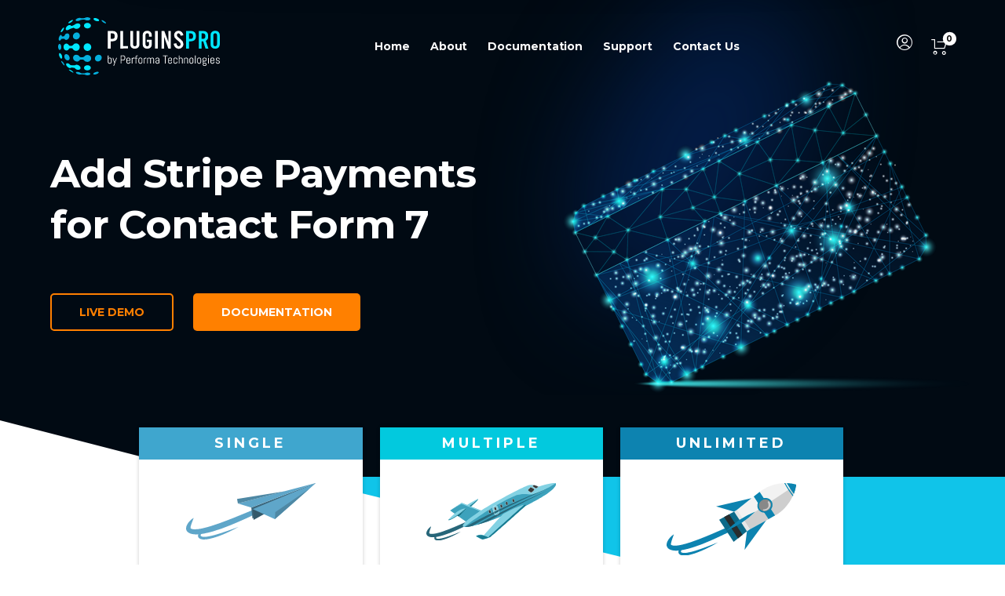

--- FILE ---
content_type: text/css
request_url: https://www.pluginspro.io/wp-content/uploads/custom-css-js/3884.css?v=8994
body_size: 5219
content:
/******* Do not edit this file *******
Simple Custom CSS and JS - by Silkypress.com
Saved: Apr 14 2022 | 18:51:48 */
/*DEMO*/
.sp4cf7p-public__payments--header > h4, .sp4cf7p-public__order-summary--fees-desc, .sp4cf7p-public__total {
    font-size: 20px;
}
.sp4cf7p-public__payments--header > h4 {
    margin: 0;
}
.sp4cf7p-public__card-icons-container {
    display: inline-flex;
    align-items: center;
    padding: 0 20px;
}

/*END DEMO*/
.grecaptcha-badge { 
    visibility: hidden;
}
.blog-listing, .single-post .site-content {
    padding-top: 35px;
}

/*PRODUCTS*/
.single-product .woocommerce-tabs ul.tabs li a {
    font-size: 1rem;
    letter-spacing: 4px;
    text-transform: uppercase;
}

/*END PRODUCTS*/

/*REDEEM COUPON*/
.redeem-coupon {
  
}
.redeem-coupon input {
    width: 20%;
    float: left;
    margin-right: 10px;
}
.redeem-coupon input[type="submit"] {
    padding: 16px 0 !important;
    width: 15%;
}
/*END REDEEM COUPON*/
/* Checkout */

#wizard .checkout_coupon .button, #wizard form.login input.button, .wizard>.actions a, .wizard>.actions a:active, .wizard>.actions a:hover {
    padding: .5em 40px;

}
.login-link {
    color: #05afdd;
}

body.woocommerce-checkout #order_review #payment .woocommerce-privacy-policy-text p {
margin: 0px;  
}

.wizard>.content>.body label {
    display: inline-block;
    margin-bottom: 0px;
    padding-bottom: 2px;
    padding-top: 10px;
}
.woocommerce-additional-fields {
display:none;
}
.zip-code-01 {
    width: 48%;
    float: left;
    clear: none;
}
.wizard>.content>.body input, .select2 {
    border: 1px solid #ccc;
    border-top: none;
    border-left: none;
    border-right: none;
}
.select2 {
    border-color: #ccc !important;
}
.checkout label .required {
    font-size: 100%;
    color: #ff1912;
    font-weight: 600;
}
.select2-container--default .select2-selection--single .select2-selection__rendered {
    line-height: 1.4rem;
}
.wizard>.content>.body label {
    text-transform: uppercase;
    font-size: 13px;
    font-weight: 500;
    color: #94a0ab;
}
.select2-container .select2-selection--single {
    padding: 12px 30px 12px 0;
}
.checkout [type='text'], .checkout [type='password'], .checkout [type='date'], .checkout [type='datetime'], .checkout [type='datetime-local'], .checkout [type='month'], .checkout [type='week'], .checkout [type='email'], .checkout [type='number'], .checkout [type='search'], .checkout [type='tel'], .checkout [type='time'], [type='url'], .checkout [type='color'], .checkout textarea, .checkout select {
    padding: 0 1rem 0 0;
}
.wmc-product-desc {
  font-size:16px;
}
.wmc-product-desc p {
   margin-bottom: 0;
}
.wmc-product-desc small {
   color: #020913 !important;
}
body.woocommerce-checkout #payment ul.payment_methods li label {
    padding-top: 0 !important;
}
.sumosubsc-stripe-elements-field {
    padding: 10px;
    height: auto;
}
tfoot {
    background: #f8f8f8;
}
body.woocommerce-checkout #payment ul.payment_methods li label {
    font-size: 13px;
}
body.woocommerce-checkout #order_review #payment .woocommerce-form__label-for-checkbox {
    padding: 5px 10px;
    border-color: #ff5438 !important;
}
body.woocommerce-checkout #payment .place-order {
    margin-top: 10px;
}
.order-review-details {
  margin-bottom:30px;
}
.order-review-tab h2 {
    font-size: 18px !important;
    padding-bottom: 25px;
    text-transform: uppercase;
    letter-spacing: 0;
    color: #05afdd;
}
.addresses h3, h3.woocommerce-column__title {
    font-size: 14px !important;
    letter-spacing: 0;
    text-transform: uppercase;
    color: #011629 !important;
}
h3.woocommerce-column__title {
  margin-bottom:0;
}
.col2-set {
  -webkit-columns: 2 200px;
    -moz-columns: 2 200px;
    columns: 2 200px;
    -webkit-column-gap: 4em;
    -moz-column-gap: 4em;
    column-gap: 4em;
    padding-bottom: 25px;
  
}
address {
  font-style:unset;
  font-weight:400;
}
.lmfwc-myaccount-license-key {
    font-family: inherit !important;
    font-size: 14px !important;
}
.woocommerce-order-details table.woocommerce-table--order-details tfoot th {
    padding-left: 0;
    font-size: 14px;
}
.woocommerce-order-details table.woocommerce-table--order-details tfoot tr td {
    font-weight: 400;
    font-size: 14px;
}

/* Checkout ends */


.form-cont {
    max-width: 1300px;
    margin: 35px auto;
}


[type='text'], [type='password'], [type='date'], [type='datetime'], [type='datetime-local'], [type='month'], [type='week'], [type='email'], [type='number'], [type='search'], [type='tel'], [type='time'], [type='url'], [type='color'], textarea, select {
    font-weight: 400;
}
.page-title-default {
    background: url(https://www.pluginspro.io/wp-content/uploads/2020/05/bg-top.jpg);
    background-size: cover;
    height: 240px;
}
.page-header .title-section .title-section-wrapper .title-wrapper .page-title-wrapper .page-title {
  font-size:40px !important;
  font-weight: 500 !important;
}

.single-post .page-header .title-section .title-section-wrapper .title-wrapper .page-title-wrapper .page-title {
    color: #fff !important;
    font-weight: 400 !important;
    font-size: 32px !important;
}
.page-id-4142 .content-area .grid-container {
    padding-bottom: 0px;
    margin-bottom: -20px;
}
body.header-has-overlap .page-header .title-section .title-section-wrapper .title-wrapper {
    margin-top: 20px !important;
}
.breadcrumbs-wrapper {
    margin-bottom: 0;
}
.woocommerce-cart .header-wrapper, .woocommerce-checkout .header-wrapper, .woocommerce-account .header-wrapper, .single-product .header-wrapper {
    background-color: #011629;
}
body.woocommerce-cart .cart-cells .cell.cart-intro .title-wrapper .page-title-wrapper h1.page-title, .woocommerce-billing-fields h3 {
    font-size: 20px !important;
    letter-spacing: 1px !important;
    line-height: 2 !important;
    text-transform: uppercase !important;
  color: #011629 !important;
}
body.woocommerce-cart .cart-totals h2, .checkout-order h3 {
    font-size: 18px !important;
    letter-spacing: 1px;
    text-transform: uppercase;
    font-weight: 800;
 color: #011629 !important;
}
.term-description {
  display:none;
}
body.woocommerce-checkout #payment ul.payment_methods li img {
    margin: -2px 3px 0 3px;
}
body.woocommerce-checkout #payment ul.payment_methods li img:first-of-type {
    margin: -2px 3px 0 20px;
}
body.woocommerce-checkout #order_review #payment .woocommerce-privacy-policy-text, body.woocommerce-checkout #order_review #payment .woocommerce-terms-and-conditions-checkbox-text a, body.woocommerce-checkout #order_review #payment .woocommerce-privacy-policy-text a {
      font-size: inherit !important;
}
body.woocommerce-checkout #order_review #payment .woocommerce-privacy-policy-text p {
  font-size:14px;
}
body.woocommerce-checkout #order_review table tbody .checkout-product-wrap .checkout-product-name .product-quantity {
    font-weight: 500 !important;
}
.woocommerce-additional-fields h3 {
  font-size: 20px !important;
    margin-top: 50px;
    text-transform: uppercase !important;
    letter-spacing: 1px !important;
}
body.woocommerce-checkout #payment ul.payment_methods li.payment_method_paypal .about_paypal {
    font-weight: 400 !important;
}
img {
    image-rendering: -webkit-optimize-contrast !important;
}
body.woocommerce-account .account-cells .account-content .woocommerce-MyAccount-content .wishlist-title h2, body.woocommerce-account .account-cells .account-content .woocommerce-MyAccount-content h2, body.logged-in.woocommerce-wishlist .account-cells .account-content .woocommerce-MyAccount-content .wishlist-title h2, body.logged-in.woocommerce-wishlist .account-cells .account-content .woocommerce-MyAccount-content h2, body.woocommerce-order-received .account-cells .account-content .woocommerce-MyAccount-content .wishlist-title h2, body.woocommerce-order-received .account-cells .account-content .woocommerce-MyAccount-content h2 {
    font-size: 1.5rem;
}
body.woocommerce-account .account-cells .account-content .woocommerce-MyAccount-content .edit-account fieldset legend, body.woocommerce-account .account-cells .account-content .woocommerce-MyAccount-content .edit-account .fieldset legend, body.logged-in.woocommerce-wishlist .account-cells .account-content .woocommerce-MyAccount-content .edit-account fieldset legend, body.logged-in.woocommerce-wishlist .account-cells .account-content .woocommerce-MyAccount-content .edit-account .fieldset legend, body.woocommerce-order-received .account-cells .account-content .woocommerce-MyAccount-content .edit-account fieldset legend, body.woocommerce-order-received .account-cells .account-content .woocommerce-MyAccount-content .edit-account .fieldset legend {
    font-size: 1.5rem;
}
body.woocommerce-account .account-nav-top .title-wrapper .breadcrumbs-wrapper .breadcrumbs a, body.woocommerce-account .account-nav-top .title-wrapper .breadcrumbs-wrapper .breadcrumbs span, body.logged-in.woocommerce-wishlist .account-nav-top .title-wrapper .breadcrumbs-wrapper .breadcrumbs a, body.logged-in.woocommerce-wishlist .account-nav-top .title-wrapper .breadcrumbs-wrapper .breadcrumbs span, body.woocommerce-order-received .account-nav-top .title-wrapper .breadcrumbs-wrapper .breadcrumbs a, body.woocommerce-order-received .account-nav-top .title-wrapper .breadcrumbs-wrapper .breadcrumbs span {
    font-weight: 400 !important;
}
body.woocommerce-account .account-cells .account-content .woocommerce-MyAccount-content .order-info, body.woocommerce-account .account-cells .account-content .woocommerce-MyAccount-content p:not(.woocommerce-customer-details--phone):not(.woocommerce-customer-details--email) {
    font-size: inherit;
}
body.woocommerce-account .account-cells .account-content .woocommerce-MyAccount-content .addresses-grid .cell address, body.logged-in.woocommerce-wishlist .account-cells .account-content .woocommerce-MyAccount-content .addresses-grid .cell address, body.woocommerce-order-received .account-cells .account-content .woocommerce-MyAccount-content .addresses-grid .cell address {
    font-size: 14px;
    line-height: 1.8;
    font-weight: 400 !important;
    font-style: normal;
}
body.woocommerce-account .account-cells .account-content .woocommerce-MyAccount-content .addresses-grid .cell h3, body.logged-in.woocommerce-wishlist .account-cells .account-content .woocommerce-MyAccount-content .addresses-grid .cell h3, body.woocommerce-order-received .account-cells .account-content .woocommerce-MyAccount-content .addresses-grid .cell h3 {
    font-size: 1.3rem;
    margin-bottom: 10px !important;
}
.woocommerce .amount, .woocommerce .amount, body.woocommerce-account table.woocommerce-orders-table tbody tr td, body.woocommerce-account table.woocommerce-table--order-downloads tbody tr td, body.woocommerce-account table.wishlist_table tbody tr td, body.woocommerce-account table.my_account_orders tbody tr td, body.woocommerce-account table.shop_table tbody tr td, body.logged-in.woocommerce-wishlist table.woocommerce-orders-table tbody tr td, body.logged-in.woocommerce-wishlist table.woocommerce-table--order-downloads tbody tr td, body.logged-in.woocommerce-wishlist table.wishlist_table tbody tr td, body.logged-in.woocommerce-wishlist table.my_account_orders tbody tr td, body.logged-in.woocommerce-wishlist table.shop_table tbody tr td, body.woocommerce-order-received table.woocommerce-orders-table tbody tr td, body.woocommerce-order-received table.woocommerce-table--order-downloads tbody tr td, body.woocommerce-order-received table.wishlist_table tbody tr td, body.woocommerce-order-received table.my_account_orders tbody tr td, body.woocommerce-order-received table.shop_table tbody tr td {
  font-size: 14px;
}
body.woocommerce-account table.woocommerce-orders-table tbody tr td:first-child a, body.woocommerce-account table.woocommerce-table--order-downloads tbody tr td:first-child a, body.woocommerce-account table.wishlist_table tbody tr td:first-child a, body.woocommerce-account table.my_account_orders tbody tr td:first-child a, body.woocommerce-account table.shop_table tbody tr td:first-child a, body.logged-in.woocommerce-wishlist table.woocommerce-orders-table tbody tr td:first-child a, body.logged-in.woocommerce-wishlist table.woocommerce-table--order-downloads tbody tr td:first-child a, body.logged-in.woocommerce-wishlist table.wishlist_table tbody tr td:first-child a, body.logged-in.woocommerce-wishlist table.my_account_orders tbody tr td:first-child a, body.logged-in.woocommerce-wishlist table.shop_table tbody tr td:first-child a, body.woocommerce-order-received table.woocommerce-orders-table tbody tr td:first-child a, body.woocommerce-order-received table.woocommerce-table--order-downloads tbody tr td:first-child a, body.woocommerce-order-received table.wishlist_table tbody tr td:first-child a, body.woocommerce-order-received table.my_account_orders tbody tr td:first-child a, body.woocommerce-order-received table.shop_table tbody tr td:first-child a {
    font-size: inherit;
}
body.woocommerce-account table.woocommerce-orders-table tbody tr td.woocommerce-orders-table__cell-order-actions a, body.woocommerce-account table.woocommerce-orders-table tbody tr td.download-file a, body.woocommerce-account table.woocommerce-table--order-downloads tbody tr td.woocommerce-orders-table__cell-order-actions a, body.woocommerce-account table.woocommerce-table--order-downloads tbody tr td.download-file a, body.woocommerce-account table.wishlist_table tbody tr td.woocommerce-orders-table__cell-order-actions a, body.woocommerce-account table.wishlist_table tbody tr td.download-file a, body.woocommerce-account table.my_account_orders tbody tr td.woocommerce-orders-table__cell-order-actions a, body.woocommerce-account table.my_account_orders tbody tr td.download-file a, body.woocommerce-account table.shop_table tbody tr td.woocommerce-orders-table__cell-order-actions a, body.woocommerce-account table.shop_table tbody tr td.download-file a, body.logged-in.woocommerce-wishlist table.woocommerce-orders-table tbody tr td.woocommerce-orders-table__cell-order-actions a, body.logged-in.woocommerce-wishlist table.woocommerce-orders-table tbody tr td.download-file a, body.logged-in.woocommerce-wishlist table.woocommerce-table--order-downloads tbody tr td.woocommerce-orders-table__cell-order-actions a, body.logged-in.woocommerce-wishlist table.woocommerce-table--order-downloads tbody tr td.download-file a, body.logged-in.woocommerce-wishlist table.wishlist_table tbody tr td.woocommerce-orders-table__cell-order-actions a, body.logged-in.woocommerce-wishlist table.wishlist_table tbody tr td.download-file a, body.logged-in.woocommerce-wishlist table.my_account_orders tbody tr td.woocommerce-orders-table__cell-order-actions a, body.logged-in.woocommerce-wishlist table.my_account_orders tbody tr td.download-file a, body.logged-in.woocommerce-wishlist table.shop_table tbody tr td.woocommerce-orders-table__cell-order-actions a, body.logged-in.woocommerce-wishlist table.shop_table tbody tr td.download-file a, body.woocommerce-order-received table.woocommerce-orders-table tbody tr td.woocommerce-orders-table__cell-order-actions a, body.woocommerce-order-received table.woocommerce-orders-table tbody tr td.download-file a, body.woocommerce-order-received table.woocommerce-table--order-downloads tbody tr td.woocommerce-orders-table__cell-order-actions a, body.woocommerce-order-received table.woocommerce-table--order-downloads tbody tr td.download-file a, body.woocommerce-order-received table.wishlist_table tbody tr td.woocommerce-orders-table__cell-order-actions a, body.woocommerce-order-received table.wishlist_table tbody tr td.download-file a, body.woocommerce-order-received table.my_account_orders tbody tr td.woocommerce-orders-table__cell-order-actions a, body.woocommerce-order-received table.my_account_orders tbody tr td.download-file a, body.woocommerce-order-received table.shop_table tbody tr td.woocommerce-orders-table__cell-order-actions a, body.woocommerce-order-received table.shop_table tbody tr td.download-file a {
    font-size: inherit;
}
body.woocommerce-account .account-cells .account-content .woocommerce-MyAccount-content .dashboard-sections .account-orders-table, body.logged-in.woocommerce-wishlist .account-cells .account-content .woocommerce-MyAccount-content .dashboard-sections .account-orders-table, body.woocommerce-order-received .account-cells .account-content .woocommerce-MyAccount-content .dashboard-sections .account-orders-table {
    margin-top: 30px;
}
body.woocommerce-account table.woocommerce-orders-table thead tr th span, body.woocommerce-account table.woocommerce-table--order-downloads thead tr th span, body.woocommerce-account table.wishlist_table thead tr th span, body.woocommerce-account table.my_account_orders thead tr th span, body.woocommerce-account table.shop_table thead tr th span, body.logged-in.woocommerce-wishlist table.woocommerce-orders-table thead tr th span, body.logged-in.woocommerce-wishlist table.woocommerce-table--order-downloads thead tr th span, body.logged-in.woocommerce-wishlist table.wishlist_table thead tr th span, body.logged-in.woocommerce-wishlist table.my_account_orders thead tr th span, body.logged-in.woocommerce-wishlist table.shop_table thead tr th span, body.woocommerce-order-received table.woocommerce-orders-table thead tr th span, body.woocommerce-order-received table.woocommerce-table--order-downloads thead tr th span, body.woocommerce-order-received table.wishlist_table thead tr th span, body.woocommerce-order-received table.my_account_orders thead tr th span, body.woocommerce-order-received table.shop_table thead tr th span {
    font-size: 14px;
}
body.woocommerce-account .account-cells .account-content .woocommerce-MyAccount-content .wishlist-title h2.woocommerce-addresses__title, body.woocommerce-account .account-cells .account-content .woocommerce-MyAccount-content h2.woocommerce-addresses__title, body.logged-in.woocommerce-wishlist .account-cells .account-content .woocommerce-MyAccount-content .wishlist-title h2.woocommerce-addresses__title, body.logged-in.woocommerce-wishlist .account-cells .account-content .woocommerce-MyAccount-content h2.woocommerce-addresses__title, body.woocommerce-order-received .account-cells .account-content .woocommerce-MyAccount-content .wishlist-title h2.woocommerce-addresses__title, body.woocommerce-order-received .account-cells .account-content .woocommerce-MyAccount-content h2.woocommerce-addresses__title {
    margin-bottom: 10px;
}
h2.woocommerce-account__title, fieldset legend {
  letter-spacing:-1px !important;
  text-transform: uppercase;
  }
fieldset legend {
    font-size: 18px !important;
    color: #05afdd !important;
}
body.bb_classic_notif .woocommerce-info, body.bb_classic_notif .woocommerce-message {
    background-color: #f8f8f8 !important;
    font-size: 16px !important;
    margin-bottom: 30px !important;
}
body.bb_classic_notif .woocommerce-info:before, body.bb_classic_notif .woocommerce-message:before {
    background-color: #05afdd !important;
}
body.woocommerce-cart .cart-cells .cell.cart-items .cart-empty-section .cart-empty-text {
    font-size: 22px;
    margin-top: 1.875rem;
}
.woocommerce-order-received .form-cont {
  max-width: none;
  margin:0;
}
#main-banner .top-padding {
    padding: 8% 0 0;
}
.glow .vc_column-inner {
    background-repeat: no-repeat;
    background-position: 87% -121px;
    background-size: 48%;
}
#main-banner h1 {
    color: #FFF;
    font-size: 45px;
    width: 65%;
    line-height: 1.3;
    font-weight: 400;
}
#main-banner h1 strong {

}
#main-banner .bttn {
    margin-top: 20px;
}
.margin-right {
  margin-right:25px;
  }

.border {
    border-style: solid;
    border-width: 258px 1000px 0 1000px;
    border-color: transparent #10C4E9 transparent #FFF;
}
.border-blue {
    margin-top: 230px;
    border-style: solid;
    border-width: 0 905px 222px 0;
    border-color: transparent #10c4e9 #ffffff transparent;
}
.border-top {
    border-style: solid;
    border-width: 290px 2000px 0 0;
    border-color: #FFF transparent #ffffff transparent;
}
.border-top-02 {
    border-style: solid;
    border-width: 0 2100px 218px 0;
    border-color: transparent #f8f8f8 transparent transparent;
}
.body-cont {
    max-width: 1630px;
    margin: auto !important;
}
.vc_btn3.vc_btn3-style-custom {
    background-image: none;
}
.vc_btn3.vc_btn3-size-md, .vc_btn3.vc_btn3-size-md.vc_btn3-style-outline-custom {
    padding-left: 35px;
    padding-right: 35px;
    font-weight: 500;
}
.vc_column-inner {
  padding-top:0;
}
.bttn {
  
}
/*PRICING*/
.pricing {
    padding: 40px 0 15px;
    margin-top: -271px;
}
.pricing-cont {
    position: absolute;
    width: 57%;
    left: 20%;
    top: 0;
}
.pricing-cont .box {
    border-radius: 3px;
    background: #fff;
    transition: transform .3s ease;
    box-shadow: 0 0 5px rgba(0, 0, 0, 0.2);
    text-align: center;
    width: 26%;
    margin: 0 38px;
    padding: 0 0 30px;
}
.pricing-cont .box:hover {
  box-shadow: 0 0 15px rgba(0, 0, 0, 0.2);
    transform: translate3d(0,-8px,0);
}
.pricing-cont .box h2 {
    padding-bottom: 20px;
    font-size: 55px;
    letter-spacing: 2px;
    margin: 0;
    line-height: 1;
    padding: 0;
}
.pricing-cont .box h3 {
    color: #FFF;
    font-size: 18px;
    padding: 10px 0;
    text-transform: uppercase;
    letter-spacing: 4px;
    margin-bottom: 30px !important;
}
.pricing-cont .box h5 {
    color: #a6b2b7;
    letter-spacing: 2px;
}
.pricing-cont .box p {
    padding: 20px 0;
    font-size: 25px;
}
.pricing-cont .icon {
    width: 58%;
    min-height: 140px;
    vertical-align: middle;
}
.single .icon {
    filter: saturate(52%) hue-rotate(36deg) brightness(106%) contrast(93%);
}
.multiple .icon {
    filter: saturate(100%) hue-rotate(317deg) brightness(92%) contrast(125%);
}
.unlimited .icon {
    filter: saturate(100%) hue-rotate(570deg) brightness(107%) contrast(90%);
}
.single h2 {
    color: #3fa6ce;
}
.multiple h2 {
    color: #02c9de;
}
.unlimited h2 {
    color: #0d83b0;
}
.single h3 {
    background-color: #3fa6ce;
}
.multiple h3 {
    background-color: #02c9de;
}
.unlimited h3 {
    background-color: #0d83b0;
}
/*END PRICING*/
/*ABOUT*/
.about-cont {
    margin-top: -224px;
}
.about-cont .image {
  
}
.about-cont .col-txt {
    padding: 8% 17% 0 0;
}
.about-cont .col-txt-left {
    padding: 7% 4% 0 7%;
}
.about-cont h2, .int h2 {
    color: #021127;
}
.about-cont h2 {
    font-size: 40px;
}
.int h2 {
    font-size: 35px;
}
.about-cont li {
    padding: 0 0 15px;
}
.col2-txt {
    -webkit-columns: 2 200px;
    -moz-columns: 2 200px;
    columns: 2 200px;
    -webkit-column-gap: 4em;
    -moz-column-gap: 4em;
    column-gap: 4em;
}
.col3-txt {
    -webkit-columns: 3 200px;
    -moz-columns: 3 200px;
    columns: 3 200px;
    -webkit-column-gap: 4em;
    -moz-column-gap: 4em;
    column-gap: 4em;
}
.title-pad {
    padding: 2% 0 1%;
}
.vc_general.vc_cta3.vc_cta3-style-custom {
    border-color: transparent;
}
.vc_general.vc_cta3 {
    padding: 0;
}
.vc_general.vc_cta3 h4 {
    font-size: 20px;
    font-weight: 400;
}
.vc_cta3_content-container {
  width: 77%;
    margin: auto;
}
.vc_general.vc_cta3.vc_cta3-actions-right .vc_cta3-actions {
    max-width: none;
    width: 13%;
}
.vc_general.vc_cta3 h2, .vc_general.vc_cta3 h4 {
    margin-bottom: 15px;
}
/*END ABOUT*/
.services {
  padding:50px 0;
  
}
.services h3 {
    font-size: 20px;
    margin: 0 0 15px;
}
.services p {
    width: 69%;
    margin: auto;
}
.services .icon {
    display: block;
    /* opacity: 0.5; */
}
.services .bttn {
    margin-top:30px;
}
.boxed-row {
    max-width: 1650px;
    margin: auto;
}
.col-left {
    padding: 5% 8% 5% 0;
}
.col-right {
    padding: 2% 5% 2% 0;
}
.col-left2 {
    padding: 6% 8% 0 0;
}
.col-right2 {
    padding: 2% 8% 2% 0;
}
ol li {
    font-size: inherit;
    padding-bottom: 10px;
}
.responsive {
  display:none;
}
/*POLICY*/
.policy {
    max-width: 1200px;
    margin: auto;
}
.policy h4 {
    font-size: 20px;
}
.policy p {
    margin-bottom:15px;
}

.contact {
    width: 56%;
    margin: auto !important;
}
.contact a {
       font-size: inherit;
}
.contact p {
  font-size:18px;
  margin:0 0 15px;
}

/*POLICY*/
/*FORMS*/
.contact-form {
    width: 70%;
    margin: auto !important;
    padding: 50px 0;
}
.contact-form .bttn {
    width: 30%;
    margin: auto;
}

label {
    font-size: 14px;
    line-height: 2;
}
.col1-form label {
    display: inline-block;
    width: 100%;
}

input[type=radio], input[type=checkbox] {
    display: inline-block;
    width: 27px !important;
    -webkit-appearance: checkbox !important;
}
span.wpcf7-list-item {
    display: inline-block;
    margin: 5px 0;
    width: 31.33%;
}
input[type=date] {
    line-height: normal;
}
.col1-form {
    display: block;
    width: 100%;
    padding-bottom: 40px;
}

.col2-form {
    display: inline-block;
    width: 49%;
}

.col3-form {
    display: inline-block;
    width: 32.5%;
}

.col4-form {
    display: inline-block;
    width: 24.5%;
}
.col4b-form {
    display: inline-block;
    width: 74.5%;
}

.title-form {
  clear:both;
}

.title-form h4 {
    margin-top: 30px;
    font-size: 20px;
    font-weight: 600;
    color: #5694b8;
}

#page-content .wpcf7 input[type="text"], #page-content .wpcf7 input[type="email"], #page-content .wpcf7 input[type="password"] {
    width: 98%;
}

.wpcf7 input, .wpcf7 textarea, .contact form input, .contact form textarea {
    width: 98%;
}

select {
    font: inherit;
    margin: 0;
    height: auto;
    padding: 12px 15px 12px;
    font-size: 15px;
    margin-bottom: 18px !important;
    color: #363636;
    letter-spacing: 0.5px;
    background: #fafafa;
    border: 1px solid #ebebeb;
    border-radius: 0px;
    outline: none;
    margin-top: 8px;
    width: 98%;
}
.vntd-contact-form.contact form .wpcf7-submit {
  background-color: #021127;
}
textarea {
    height: 150px !important;
}

/*END FORMS*/
/*DASHBOARD*/
body.woocommerce-account .account-cells .account-content .woocommerce-MyAccount-content .dashboard-sections .dashboard-intro, body.logged-in.woocommerce-wishlist .account-cells .account-content .woocommerce-MyAccount-content .dashboard-sections .dashboard-intro, body.woocommerce-order-received .account-cells .account-content .woocommerce-MyAccount-content .dashboard-sections .dashboard-intro, body.woocommerce-account .account-cells .account-content .woocommerce-MyAccount-content .dashboard-sections .dashboard-intro a, body.logged-in.woocommerce-wishlist .account-cells .account-content .woocommerce-MyAccount-content .dashboard-sections .dashboard-intro a, body.woocommerce-order-received .account-cells .account-content .woocommerce-MyAccount-content .dashboard-sections .dashboard-intro a {
    font-size: 16px;
    font-weight: 400;
    line-height: 1.8;
}
body.woocommerce-account .account-cells .account-content .woocommerce-MyAccount-content .dashboard-sections .dashboard-intro a {
  color: #0892b7 !important;
}
body.woocommerce-account .account-nav-top .title-wrapper .page-title-wrapper h1, body.woocommerce-order-received .account-cells .account-intro .title-wrapper .page-title-wrapper h1 {
    font-size: 22px !important;
    letter-spacing: 0 !important;
}
body.woocommerce-account .account-nav-top .woocommerce-MyAccount-navigation ul li a, body.logged-in.woocommerce-wishlist .account-nav-top .woocommerce-MyAccount-navigation ul li a, body.woocommerce-order-received .account-nav-top .woocommerce-MyAccount-navigation ul li a {
    font-size: 16px;
}
body.woocommerce-order-received .account-cells .account-intro .title-wrapper .page-title-wrapper ul.order_details li {
    color: #000;
    margin-bottom: 1rem;
    font-size: 16px;
    line-height: 1.6;
}
body.woocommerce-order-received .account-cells .account-intro .title-wrapper .page-title-wrapper ul.order_details li strong .amount {
    font-size: inherit;
}

/*FOOTER*/
.widget_media_image {
  width: 13%;
    text-align: center;
    margin: auto;
}
.menu-footer-menu-container {
    width: 35%;
    margin: auto;
}
.menu-footer-menu-container ul {
  
}
.menu-footer-menu-container ul li {
    display: inline-block;
    width: 25%;
    text-align: center;
}
footer#site-footer .copyright-section .footer_text, footer#site-footer .copyright-section .footer_text a {
    font-size: 13px;
  font-weight:400;
}

/*END FOOTER*/

/*RESPONSIVE*/
@media (max-width: 1680px) {
.col-left, .col-left2 {
    padding: 4%;
}
  .pricing-cont {
    width: 70%;
    left: 13%;
}
  .pricing {
    margin-top: -321px;
}
  .body-cont {
    max-width: 1465px;
}
  #main-banner h1 {
    width: 84%;
}
}
@media (max-width: 1440px) {
  #main-banner .top-padding {
    padding: 8% 0 0 5%;
}
  #main-banner h1 {
    width: 75%;
}
  .pricing-cont .box {
    width: 27%;
    margin: 0 22px;
}
  .menu-footer-menu-container {
    width: 50%;
}
  .border-top {
    border-width: 215px 2000px 0 0;
}
  .about-cont {
    margin-top: -165px;
}
  .about-cont .image {
    width: 88%;
}
  .about-cont .col-txt-left {
    padding: 2% 1% 0 3%;
}
}
@media (max-width: 1366px) {
  .pricing {
    padding: 40px 0 122px;
    margin-top: -321px;
}
.border-blue {
    margin-top: 139px;
}
}
@media (max-width: 1280px) {
.col-left, .col-left2 {
    padding: 4% 4% 4% 8%;
}
}

@media (max-width: 1280px) {
  .contact {
    width: 63%;
    margin: auto !important;
}
  #main-banner h1 {
    width: 100%;
    font-size: 50px;
}
  .pricing {
    padding: 40px 0 194px;
    margin-top: -289px;
}
  .pricing-cont {
    width: 74%;
    left: 13%;
}
  .border-blue {
    margin-top: 63px;
}
  .pricing-cont .box {
    width: 30%;
    margin: 0 11px;
}
  .about-cont .col-txt {
    padding: 8% 4% 0 0;
}

}
@media (max-width: 1024px) {
 #main-banner h1 {
    width: 100%;
    font-size: 41px;
}
  .pricing-cont {
    width: 100%;
    top: 22%;
    left: 2%;
}
  .border {
    border-width: 176px 550px 0 500px;
}
  .border-blue {
    border-width: 0 447px 111px 0;
    margin-bottom: 0;
    margin-top: 241px;
}
  .border-top {
    border-width: 194px 1000px 0 0;
}
  .border-top-02 {
    border-width: 0 1150px 109px 0;
}
  .about-cont .col-txt {
    padding: 2% 3% 0 0;
}
  p, a, .breadcrumbs-wrapper .breadcrumbs, ul.variation li .item-variation-name, li {
    line-height: 1.9;
}
  .about-cont {
    margin-top: -75px;
}
  .col2-txt {
    -webkit-columns: unset;
    -moz-columns: unset;
    columns: unset;
}
  .menu-footer-menu-container {
    width: 90%;
}
  .contact {
    width: 76%;
}
  .contact-form {
    width: 91%;
}
  .offcanvas_search .search-header {
    padding: 10vh 0 5vh 0;
}
  .offcanvas_aside.offcanvas_aside_top {
    height: 15vh;
    min-height: 350px;
}
  .int {
    max-width: 80%;
    margin: auto !important;
}
  .int .vc_col-sm-6 {
    width: 100%;
}
  .responsive {
  display:block;
}
  .desktop {
  display:none;
}
  .col-right, .col-left, .col-left2, .col-right2 {
    padding: 2% 0 0;
}
  .page-title-default {
    height: 200px;
}
}
@media (max-width: 768px) {
 #main-banner h1 {
    width: 100%;
    font-size: 31px;
}
  #main-banner .bttn {
    margin-top: 0;
}
  #main-banner .vc_btn3.vc_btn3-size-md, #main-banner .vc_btn3.vc_btn3-size-md.vc_btn3-style-outline-custom {
    padding-left: 25px;
    padding-right: 25px;
}
  .margin-right {
    margin-right: 22px;
}
  .border {
    border-width: 84px 384px 0 414px;
}
  .border-blue {
    margin-bottom: 21%;
}
  .pricing {
    padding: 40px 0 10px;
}
  .pricing-cont .icon {
    width: 50%;
    min-height: 82px;
}
  .pricing-cont {
    width: 100%;
    top: 28%;
    left: 1%;
}
  .pricing-cont .box {
    width: 30%;
    margin: 0 10px;
}
  .pricing-cont .box h2 {
    font-size: 45px;
}
  .pricing-cont .box h5 {
    font-size: 16px;
}
  .pricing-cont .box p {
    padding: 11px 0;
    font-size: 20px;
}
  .border-top {
    border-width: 95px 768px 0 0;
}
  .about-cont .vc_col-sm-6 {
    width: 100%;
}
  .about-cont .image {
    width: 65%;
    margin: auto;
}
  .about-cont .col-txt, .about-cont .col-txt-left {
    padding: 5% 8%;
}
  .about-cont p, .about-cont li {
    line-height:2;
}
  .border-top-02 {
    border-width: 0 768px 73px 0;
}
  .col2-txt {
    -webkit-columns: 2 200px;
    -moz-columns: 2 200px;
    columns: 2 200px;
}
  .menu-footer-menu-container {
    width: 100%;
}
  .widget_media_image {
    width: 25%;
}
  .page-title-default {
    height: 190px;
}
  .wizard>.steps>ul>li {
    width: 48% !important;
    margin: 0.25rem;
}
  .redeem-coupon input {
    width: 28%;
}
  .redeem-coupon input[type="submit"] {
    width: 23%;
}
}
@media (max-width: 600px) {
  #main-banner .top-padding {
    padding: 28% 10% 0;
}
  #main-banner h1 {
    width: 100%;
    font-size: 28px;
    text-align: center;
}
  #main-banner .bttn {
    margin: 0 7px 25px;
    float: left;
}
 #main-banner .vc_btn3.vc_btn3-size-md, #main-banner .vc_btn3.vc_btn3-size-md.vc_btn3-style-outline-custom {
    padding-left: 15px;
    padding-right: 15px;
    font-size: 13px;
}
  .border {
    border-width: 40px 171px 0 192px;
}
  .border-blue {
    border-width: 0 264px 57px 0;
    margin-bottom: 1029px;
    margin-top: 224px;
}
  .pricing-cont {
    width: 100%;
    top: 12%;
    left: 1%;
}
  .pricing-cont .box {
    width: 67%;
    margin: 28px auto;
}
  .about-cont .image {
    width: 90%;
    margin: auto;
}
  .about-cont h2 {
    font-size: 38px;
}
  .pricing {
    padding: 40px 0;
    margin-top: -271px;
}
  .border-top-02 {
    border-width: 0 377px 67px 0;
}
  .border-top {
    border-width: 64px 384px 0 0;
}
  .about-cont .col-txt, .about-cont .col-txt-left {
    padding: 10% 8%;
}
  footer#site-footer a, footer#site-footer input[type='email'], footer#site-footer input[type='submit']:hover, footer#site-footer .copyright-section .footer_text a, footer#site-footer .widget-area .widget p, footer#site-footer .widget .widget-title {
    color: #fff !important;
}
  .widget_media_image {
    width: 50%;
}
  .menu-footer-menu-container ul li {
    width: 50%;
    text-align: left;
    padding: 0 10px;
}
  footer#site-footer .copyright-section {
    padding-top: 30px;
}
  footer#site-footer .copyright-section .social-icons li svg {
    fill: #fff;
}
  footer#site-footer {
    color: #fff;
}
  footer#site-footer[data-footer-copy="2"] .copyright-section .cell {
    padding: 0 24px;
}
  .contact {
    width: 100%;
}
  .col2-form, span.wpcf7-list-item {
    width: 100%;
}
  .page-header.title-size-default .title-section .title-section-wrapper {
    padding-top: 74px;
    padding-bottom: 0px;
}
  .page-title-default {
    height: 190px;
}
  body.woocommerce-order-received .account-cells .account-intro .title-wrapper .page-title-wrapper ul.order_details li {
    font-size: 14px;
}
  body.woocommerce-account .account-cells .cell, body.logged-in.woocommerce-wishlist .account-cells .cell, body.woocommerce-order-received .account-cells .cell, body.woocommerce-account .login-cells .login-content {
    padding-top: 25px !important;
}
  #wizard .checkout_coupon .button, #wizard form.login input.button, .wizard>.actions a, .wizard>.actions a:active, .wizard>.actions a:hover {
    padding: .5em 35px;
}
  .int {
    max-width: 100%;
}
  .col-right, .col-left, .col-left2, .col-right2 {
    padding: 2% 7%;
}
  .redeem-coupon input {
    width: 53%;
}
  .redeem-coupon input[type="submit"] {
    width: 41%;
}
  
}

--- FILE ---
content_type: image/svg+xml
request_url: https://www.pluginspro.io/wp-content/uploads/2020/05/unlimited_1.svg
body_size: 1272
content:
<?xml version="1.0" encoding="UTF-8"?> <svg xmlns="http://www.w3.org/2000/svg" viewBox="0 0 286.61 159.29"><title>unlimited_1</title><path d="M148.93,101.79c-12,6.74-39.73,19.38-52.29,24.9A368.36,368.36,0,0,1,58,141.37a198.43,198.43,0,0,1-20.29,5.26c-3.48.67-7,1.22-10.63,1.57a55.74,55.74,0,0,1-11.27.05A30.87,30.87,0,0,1,9.77,147a18.05,18.05,0,0,1-6.22-3.39A10.64,10.64,0,0,1,.7,139.52,11.22,11.22,0,0,1,0,135.26a17.16,17.16,0,0,1,1.53-6.47,34.26,34.26,0,0,1,6.22-9.25A38.35,38.35,0,0,1,16,112.66c-1.1,3.45-2.3,6.67-3.41,9.82a64,64,0,0,0-2.68,9A10.37,10.37,0,0,0,9.68,135a1.72,1.72,0,0,0,.25.71c.07.05.09,0,.13,0,1.29,1,3.92,1.64,6.71,1.78,5.76.23,12.22-.87,18.51-2.37s12.67-3.44,19-5.52c12.61-4.23,25.1-9.18,37.54-14.29S132,98.07,144.32,92.69Z" transform="translate(0 0)" fill="#ed345a"></path><path d="M113.57,130.24a272.15,272.15,0,0,1-24.09,13c-4.12,2-8.27,3.88-12.5,5.64s-8.48,3.49-12.84,5-8.78,2.85-13.34,3.92a51.48,51.48,0,0,1-14.37,1.48,20.71,20.71,0,0,1-4-.72,11.35,11.35,0,0,1-4-2.07,6.75,6.75,0,0,1-1.83-2.53,7.31,7.31,0,0,1-.48-2.7A11.48,11.48,0,0,1,27,147a22.77,22.77,0,0,1,4-6.21,24.75,24.75,0,0,1,5.43-4.66c-.75,2.3-1.59,4.43-2.37,6.52a47.52,47.52,0,0,0-2,6,7.81,7.81,0,0,0-.26,2.43,2.5,2.5,0,0,0,.15.63.79.79,0,0,0,.17.19,9,9,0,0,0,4.72,1.53,46.18,46.18,0,0,0,12.68-1.19c4.33-.85,8.65-2,13-3.3,8.6-2.56,17.11-5.63,25.61-8.78S105.1,133.6,113.57,130.24Z" transform="translate(0 0)" fill="#ed345a"></path><path d="M246,67.54l-6.42,3.63-13.16,7.45-1.08.59c-23.84,13.13-41.21,22.42-41.21,22.42L155.68,58.41s15.4-12.26,36.89-28.95l1-.76,12-9.14,5.87-4.46A94.61,94.61,0,0,1,260.07,0c.75,0,1.49,0,2.22,0,1.19,0,2.36,0,3.49.09a87.69,87.69,0,0,1,20.83,3.16,87.38,87.38,0,0,1-5.34,20.39c-.41,1.05-.84,2.13-1.31,3.23-.29.67-.58,1.36-.89,2A94.62,94.62,0,0,1,246,67.54Z" transform="translate(0 0)" fill="#efefef"></path><path d="M246,67.54l-6.42,3.63-13.16,7.45-1.08.59c-23.84,13.13-41.21,22.42-41.21,22.42L169.91,80,286.61,3.26S280.94,44.56,246,67.54Z" transform="translate(0 0)" fill="#c9c9c9"></path><rect x="162.68" y="56.31" width="7.88" height="51.74" transform="translate(-17.75 105.07) rotate(-33.33)" fill="#e3e3e3"></rect><polygon points="148.09 129.18 116.1 80.6 127.02 74.69 130.06 73.04 135.14 70.3 138.18 68.65 149.1 62.74 177.55 105.95 167.81 113.64 165.09 115.78 160.56 119.36 157.84 121.5 148.09 129.18" fill="#bc264a"></polygon><polygon points="157.84 121.5 127.02 74.69 130.06 73.04 135.14 70.3 138.18 68.65 167.81 113.64 165.09 115.78 160.56 119.36 157.84 121.5" fill="#231f20"></polygon><path d="M239.58,71.17l-13.16,7.45-1.08.59L192.57,29.46l1-.76,12-9.14Z" transform="translate(0 0)" fill="#ed345a"></path><path d="M226,62c7.88-5.18,10.39-15.27,5.61-22.53s-15-8.94-22.92-3.76-10.39,15.27-5.61,22.53S218.14,67.13,226,62Z" transform="translate(0 0)" fill="#ed345a"></path><path d="M224.47,59.59c6.46-4.25,8.52-12.53,4.6-18.49S216.72,33.76,210.26,38s-8.53,12.53-4.6,18.49S218,63.85,224.47,59.59Z" transform="translate(0 0)" fill="gray"></path><polygon points="219.77 82.27 172.21 146.86 177.55 105.95 184.13 101.63 219.77 82.27" fill="#ed345a"></polygon><polygon points="187.56 33.36 109.4 51.47 149.1 62.74 155.68 58.41 187.56 33.36" fill="#ed345a"></polygon><path d="M166,87.21a190.49,190.49,0,0,1-33.93,17.68,188.38,188.38,0,0,1,63.59-41.83A190.94,190.94,0,0,1,166,87.21Z" transform="translate(0 0)" fill="#ed345a"></path><path d="M225.72,40.1a1.27,1.27,0,0,0-1.87.58,1.67,1.67,0,0,0-.25,1.49,12.93,12.93,0,0,1,1.66,8.39c-.46,3-3,5.09-5.69,6.33-2,.89-4.83.43-6.66,1.8-2.12,1.6,3,2.2,3.84,2.13a14.5,14.5,0,0,0,8.09-3.36c5.28-4.5,6.79-13,1.21-17.14A1.9,1.9,0,0,0,225.72,40.1Z" transform="translate(0 0)" fill="#c9c9c9"></path><path d="M281.27,23.65c-2.75-3.57-5.47-7.39-8.12-11.41S268,4.09,265.78.1a87.69,87.69,0,0,1,20.83,3.16A87.38,87.38,0,0,1,281.27,23.65Z" transform="translate(0 0)" fill="#ed345a"></path><path d="M279.53,27.9a1.86,1.86,0,0,0,.1-.25l.33-.78c-.13-.16-.23-.32-.37-.48l0,0c-3.05-3.91-6.06-8.08-8.92-12.46l-.06-.11c-3-4.6-5.8-9.21-8.27-13.79h-1.13l-1.11,0c2.63,4.89,5.6,9.89,8.85,14.84h0L269,15c3.12,4.73,6.34,9.23,9.66,13.42l0,0c.12.18.25.32.38.5h0C279.25,28.58,279.39,28.24,279.53,27.9Z" transform="translate(0 0)" fill="#ed345a"></path></svg> 

--- FILE ---
content_type: image/svg+xml
request_url: https://www.pluginspro.io/wp-content/uploads/2020/05/single.svg
body_size: 328
content:
<?xml version="1.0" encoding="UTF-8"?> <svg xmlns="http://www.w3.org/2000/svg" viewBox="0 0 300.69 131.48"><title>single</title><path d="M160.2,72.26c-13,7-43,19.9-56.54,25.55A393.36,393.36,0,0,1,62,112.69a209.37,209.37,0,0,1-21.85,5.2c-3.73.65-7.52,1.16-11.41,1.45a59.7,59.7,0,0,1-12.07-.18,34,34,0,0,1-6.47-1.5,19.43,19.43,0,0,1-6.6-3.76,11.53,11.53,0,0,1-3-4.42A12,12,0,0,1,0,104.91,18.66,18.66,0,0,1,1.8,98a36.9,36.9,0,0,1,6.85-9.77,41,41,0,0,1,9-7.18C16.36,84.72,15,88.15,13.75,91.5a69.1,69.1,0,0,0-3.06,9.61,11.09,11.09,0,0,0-.31,3.74,2,2,0,0,0,.25.78c.08.05.1,0,.14,0,1.36,1.09,4.16,1.83,7.15,2.05,6.16.37,13.1-.67,19.87-2.14s13.63-3.41,20.43-5.51c13.6-4.25,27.07-9.29,40.5-14.49s43.47-17.62,56.73-23.12Z" fill="#00bd9c"></path><path d="M121.73,102a292.58,292.58,0,0,1-26.08,13.38c-4.45,2-8.94,4-13.51,5.77s-9.15,3.55-13.86,5-9.46,2.87-14.36,3.92a54.92,54.92,0,0,1-15.42,1.27,21.34,21.34,0,0,1-4.22-.85,12.38,12.38,0,0,1-4.28-2.3,7.24,7.24,0,0,1-1.9-2.75,7.58,7.58,0,0,1-.46-2.91A12.26,12.26,0,0,1,28.71,118a24.5,24.5,0,0,1,4.42-6.57A26.2,26.2,0,0,1,39,106.57c-.85,2.44-1.79,4.71-2.68,6.93a50.37,50.37,0,0,0-2.21,6.4,8.29,8.29,0,0,0-.33,2.6,2.82,2.82,0,0,0,.14.67,1,1,0,0,0,.18.22,9.73,9.73,0,0,0,5,1.74,49.73,49.73,0,0,0,13.59-1c4.66-.82,9.31-2,13.94-3.25,9.26-2.56,18.44-5.66,27.61-8.86S112.58,105.39,121.73,102Z" fill="#00bd9c"></path><polygon points="153.95 82.81 151.19 57.06 300.69 0 153.95 82.81" fill="#00725c"></polygon><polygon points="154.76 60.86 156.51 85.72 270.8 21.8 154.76 60.86" fill="#00604e"></polygon><polygon points="154.76 60.86 300.69 0 205.89 84.07 154.76 60.86" fill="#00bd9c"></polygon><polygon points="151.19 57.06 120.07 47.62 300.69 0 151.19 57.06" fill="#00bd9c"></polygon><polygon points="120.07 47.62 118.19 36.86 228.33 19.08 120.07 47.62" fill="#00997c"></polygon><polygon points="205.89 84.07 206.87 67.73 286.46 12.62 205.89 84.07" fill="#00997c"></polygon></svg> 

--- FILE ---
content_type: text/javascript
request_url: https://www.pluginspro.io/wp-content/themes/barberry/js/barberry-scripts-ext.min.js?ver=1.0
body_size: 17801
content:
jQuery(function(e){"use strict";var t=t||{};t.init=function(){t.$body=e(document.body),t.$window=e(window),t.$header=e(".site-header"),t.ajaxXHR=null,this.globalDebounce(),this.mobileDetect(),this.mobileCategories(),this.pageLoader(),this.stickyHeader(),this.foundationInit(),this.lazyLoad(),this.navigationInit(),this.offCanvas(),this.postGallery(),this.parallaxInit(),this.bgParallaxInit(),this.select2(),this.loadingAjax(),"1"==barberry_scripts_vars.load_animation&&(this.pageHeaderAnimation(),this.productInfoAnimation(),this.postsInview()),this.backtoTop(),this.shareInit(),this.searchInit(),this.splitText(),this.dokan_products_tab(),this.singleProductSlider(),this.animationProduct(),this.filterAjax(),this.loadingPostsAjax(),this.quickView(),this.ajaxWishlist(),this.filterToggle(),this.filters_scroll(),this.productCard(),this.productSwatches(),this.productQuantity(),this.miniCart(),this.countDownTimer(),this.widgetProductCategories(),this.stickyShopSidebar(),this.stickySidebarBtn(),this.removeFromCart(),this.couponFocus(),this.woocommerceNotices(),this.ShippingFreeNotification(),this.shopLogin(),this.stickyAddtocart(),this.productGallery(),this.productVideo(),this.productInview(),this.productTabs(),this.productNavigation(),this.productAddToCartAjax(),this.productWishlist(),this.productCompare(),this.footerInit(),e(document).trigger("barberry.scripts_loaded")},t.globalDebounce=function(){window.scroll_position=e(window).scrollTop(),window.scroll_direction="fixed",e(window).on("scroll",function(){var t;(t=e(window).scrollTop())>window.scroll_position?window.scroll_direction="down":window.scroll_direction="up",window.scroll_position=t}),gsap.config({nullTargetWarn:!1})},t.mobileDetect=function(){new MobileDetect(window.navigator.userAgent).mobile()&&e("body").addClass("is-mobile")},t.mobileCategories=function(){if(!(e(window).width()>1024)){var t=e(".barberry-categories");t.find("li > ul"),e(".barberry-show-categories");e("body").on("click",".barberry-show-categories",function(e){e.preventDefault(),a()?o():r()}),e("body").on("click",".list_shop_categories a, .list_blog_categories a",function(e){o(),t.stop().attr("style","")});var a=function(){return e(".barberry-categories").hasClass("categories-opened")},r=function(){var t=gsap.timeline(),a=e(".barberry-categories");e(".barberry-categories li");t.fromTo(a,{height:0,autoAlpha:0},{height:"auto",autoAlpha:1,ease:"power4.In",duration:1},0),setTimeout(function(){e(".barberry-categories").addClass("categories-opened"),e(".barberry-show-categories").addClass("button-open")},100)},o=function(){var t=gsap.timeline(),a=e(".barberry-categories");e(".barberry-categories li");t.fromTo(a,{height:"auto",autoAlpha:1},{autoAlpha:0,height:0,ease:"power3.InOut",duration:.3},0),setTimeout(function(){e(".barberry-show-categories").removeClass("button-open"),e(".barberry-categories").removeClass("categories-opened")},100)}}},t.pageLoader=function(){"0"!=barberry_scripts_vars.page_loader&&(e("#header-loader-under-bar").length&&NProgress.configure({template:'<div class="bar" role="bar"></div>',parent:"#header-loader",showSpinner:!1,easing:"ease",minimum:.3,speed:500}),e("#bb-container").addClass("fade_in").removeClass("fade_out"),e("#header-loader-under-bar").addClass("hidden"),NProgress.start(),NProgress.done(),e(window).on("beforeunload",function(){e("#bb-container").addClass("fade_out").removeClass("fade_in"),e("#header-loader-under-bar").removeClass("hidden")}))},t.stickyHeader=function(){if("0"!=barberry_scripts_vars.sticky_header)new Headhesive(".site-header",{offset:300,throttle:50,classes:{clone:"header--clone",stick:"header--stick",unstick:"header--unstick"}})},t.foundationInit=function(){e(document).foundation()},t.lazyLoad=function(){let e=document.querySelectorAll(".lazy");new LazyLoad(e,{threshold:.2})},t.navigationInit=function(){var t=[".barberry-navigation .navigation-foundation > ul > .is-dropdown-submenu-parent",".my-account-has-drop:not(.my-account-form)"].join(", ");e(t).on({mouseenter:function(t){e(".site-header").attr("data-sticky","visible"),e(".navigation_overlay").addClass("visible").trigger("show.br.overlay_content")},mouseleave:function(t){e(".navigation_overlay").removeClass("visible").trigger("hide.br.overlay_content"),e(".site-header").removeAttr("data-sticky","visible")}});t=[".topbar .navigation-foundation > ul"].join(", ");e(t).on({mouseenter:function(t){e(".topbar_overlay").addClass("visible")},mouseleave:function(t){e(".topbar_overlay").removeClass("visible")}});var a=e(".navigation-foundation").find("ul.dropdown"),r=a.find(" > li.is-mega-menu");a.on("hover"," > li.is-mega-menu",function(t){o(e(this))});var o=function(t){var a=t.find(" > .dropdown-submenu"),r=e(".bb-container");a.attr("style","");var o=a.outerWidth(),i=a.offset(),n=e(window).width(),s=(r.outerWidth(),r.offset().left,n);if(o&&i){var c=n-i.left-o;if(e("body").hasClass("rtl")&&c+o>=s&&t.hasClass("is-mega-menu")){var l=c+o-s;a.css({right:-l-0})}else if(i.left+o>=s&&t.hasClass("is-mega-menu")){var d=i.left+o-s;a.css({left:-d-0})}}};r.each(function(){o(e(this)),e(this).addClass("with-offsets")})},t.footerInit=function(){if("1"==barberry_scripts_vars.footer_hover){function t(t){setTimeout(function(){e("#site-footer, .progress-page").addClass("is-animating")},300)}function a(t){e("#site-footer, .progress-page").removeClass("is-animating")}window.sr=ScrollReveal(),sr.reveal("#site-footer .site-footer-inner",{delay:1e3,opacity:1,reset:!0,mobile:!0,beforeReveal:t,afterReset:a})}else{function t(t){setTimeout(function(){e(".progress-page").addClass("is-animating")},300)}function a(t){e(".progress-page").removeClass("is-animating")}window.sr=ScrollReveal(),e(window).width()>1024?sr.reveal(".prefooter",{delay:1e3,opacity:1,reset:!0,mobile:!0,beforeReveal:t,afterReset:a}):sr.reveal("#site-footer .site-footer-inner",{delay:1e3,opacity:1,reset:!0,mobile:!0,beforeReveal:t,afterReset:a})}function r(){var t=e(".page-header").outerHeight();e(window).height()-e("#wpadminbar").height()-t-e("#site-footer").height()>0?(e('body[data-footer-reveal="1"] #primary').css({"margin-bottom":e("#site-footer").height()-1}),e("#primary").css({"min-height":e(window).height()-e("#wpadminbar").height()-t-e("#site-footer").height()-1})):e("#primary").css({"margin-bottom":e("#site-footer").height()-1})}e('body[data-footer-reveal="1"]').length>0&&(r(),e(window).on("resize",function(){r()}))},t.offCanvas=function(){window.offcanvas_open=!1,window.offcanvas_from_left=!1,window.offcanvas_from_right=!1,window.offcanvas_from_top=!1,window.offcanvas_from_bottom=!1,window.offcanvas_close=function(){window.offcanvas_open=!1,window.offcanvas_from_left=!1,window.offcanvas_from_right=!1,window.offcanvas_from_top=!1,window.offcanvas_from_bottom=!1,e("body").removeClass("offcanvas_open offcanvas_left offcanvas_right offcanvas_top lock-scroll"),e(".offcanvas_main_content").one("webkitTransitionEnd otransitionend oTransitionEnd msTransitionEnd transitionend",function(){setTimeout(function(){e(window).trigger("resize")},600)}),e(".offcanvas_shop_sidebar").removeClass("show"),e(".barberry-ajax-search .search-field").val("")},window.offcanvas_left=function(){1==window.offcanvas_open&&window.offcanvas_close(),window.offcanvas_open=!0,window.offcanvas_from_left=!0,e("body").removeClass("no-offcanvas-animation").addClass("offcanvas_open offcanvas_left lock-scroll"),e(".nano").nanoScroller({iOSNativeScrolling:!0})},window.offcanvas_right=function(){if("without"==barberry_scripts_vars.header_cart_link||a()||r())return!1;1==window.offcanvas_open&&window.offcanvas_close(),window.offcanvas_open=!0,window.offcanvas_from_right=!0,e("body").removeClass("no-offcanvas-animation").addClass("offcanvas_open offcanvas_right lock-scroll"),e(".nano").nanoScroller({iOSNativeScrolling:!0})},window.offcanvas_top=function(){1==window.offcanvas_open?(window.offcanvas_close(),window.offcanvas_open=!1,window.offcanvas_from_top=!1):(window.offcanvas_open=!0,window.offcanvas_from_top=!0,e("body").removeClass("no-offcanvas-animation").addClass("offcanvas_open offcanvas_top lock-scroll"),e(".nano").nanoScroller({iOSNativeScrolling:!0}))},window.offcanvas_bottom=function(){1==window.offcanvas_open?(window.offcanvas_close(),window.offcanvas_open=!1,window.offcanvas_from_bottom=!1):(window.offcanvas_open=!0,window.offcanvas_from_bottom=!0,e("body").removeClass("no-offcanvas-animation").addClass("offcanvas_open offcanvas_bottom lock-scroll"))},e(".barberry-sizeguide-btn").on("click",function(){e(".nano").nanoScroller({iOSNativeScrolling:!0})}),e(".offcanvas_overlay").on("click",function(){window.offcanvas_close(),e(".search-wrap").removeClass("active")}),e(".close-icon").on("click",function(e){window.offcanvas_close()}),e(".menu-trigger").on("click",function(t){t.preventDefault(),window.offcanvas_close(),e(".offcanvas_sidebars").hide(),e(".offcanvas_mainmenu").show(),setTimeout(function(){window.offcanvas_left()},200)}),"sidebar"==barberry_scripts_vars.header_cart_link&&e(".header-cart").on("click",function(e){a()||r()||e.preventDefault(),window.offcanvas_close(),setTimeout(function(){window.offcanvas_right(),t.ShippingFreeNotification()},200)});var a=function(){return e("body").hasClass("woocommerce-cart")},r=function(){return e("body").hasClass("woocommerce-checkout")};e(".barberry-show-sidebar-btn, .shop-sidebar-btn").on("click",function(t){t.preventDefault(),e(".offcanvas_mainmenu").hide(),e(".offcanvas_sidebars").show(),setTimeout(function(){window.offcanvas_left()},100)})},t.parallaxInit=function(){new MobileDetect(window.navigator.userAgent).mobile()||ParallaxScroll.init();new Rellax(".rellax",{})},t.select2=function(){"function"==typeof e.fn.select2&&(e(".woocommerce-widget-layered-nav-dropdown select, .widget_product_categories select, .wpcf7-select").select2({minimumResultsForSearch:0,allowClear:!1}),e(".woocommerce-ordering .orderby").select2({minimumResultsForSearch:-1,dropdownParent:e(".woocommerce-ordering"),allowClear:!1}),e(".variations_form select").select2({minimumResultsForSearch:-1,placeholder:barberry_scripts_vars.select_placeholder,allowClear:!1}),e(".wc-block-product-categories select").select2({minimumResultsForSearch:-1,allowClear:!1}))},t.pageHeaderAnimation=function(){e(".page-header-bg").imagesLoaded({background:!1},function(){e(".page-header-bg-wrapper").addClass("bg-loaded");var a=gsap.timeline(),r=e(".header-sections"),o=e(".topbar"),i=e(".page-title"),n=e(".term-description"),s=e(".breadcrumbs"),c=e(".shop-categories, .blog-categories, body.single .page-header .barberry-entry-meta ul.entry-meta-list"),l=e(".page-title-delimiter"),d=e(".back-btn svg"),u=e(".content-area, .blog-content-area, .post-content-area"),p=e(".woocommerce-pagination, .products_ajax_button"),m=e("#site-footer");a.fromTo(r,{autoAlpha:0},{ease:"power4.inOut",autoAlpha:1,duration:1},.2),a.fromTo(o,{autoAlpha:0},{ease:"power4.inOut",autoAlpha:1,duration:1},.2),a.fromTo(i,{y:100,autoAlpha:0},{ease:"power4.inOut",y:0,autoAlpha:1,duration:1.2},.3),a.fromTo(n,{scale:1.4,autoAlpha:0},{ease:"power4.inOut",scale:1,autoAlpha:1,duration:1.4},.2),a.fromTo(d,{x:20,autoAlpha:0},{ease:"power4.inOut",x:0,autoAlpha:1,duration:1},.5),t.$body.hasClass("woocommerce-shop")?a.fromTo(s,{y:40,autoAlpha:0},{ease:"power4.inOut",y:0,autoAlpha:1,duration:1.2},.25):t.$body.hasClass("single-product")?a.fromTo(s,{y:40,autoAlpha:0},{ease:"power4.inOut",y:0,autoAlpha:1,duration:1.2},.6):a.fromTo(s,{y:40,autoAlpha:0},{ease:"power4.inOut",y:0,autoAlpha:1,duration:1.2},.25),a.fromTo(c,{y:-40,autoAlpha:0},{ease:"power4.inOut",y:0,autoAlpha:1,duration:1.4},.25),a.fromTo(l,{autoAlpha:0,width:0},{autoAlpha:1,width:70,duration:1},.8),a.fromTo(u,{autoAlpha:0},{autoAlpha:1,duration:1},.8),a.fromTo(p,{autoAlpha:0},{autoAlpha:1,duration:1},.8),a.fromTo(m,{autoAlpha:0},{autoAlpha:1,duration:1},1.5)}),t.productInfoAnimation=function(){var t=gsap.timeline(),a=e(".product_title"),r=e(".product_layout #product-images .flickity-slider"),o=e(".product_layout #product-images"),i=e(".single-product .product-thumbnails, .single-product .product-vr-thumbnails"),n=e(".single-product .product-images-wrapper .product-labels"),s=e("body.single-product .product_layout_default .sidebar-container"),c=e(".single-product .box-share-master-container"),l=e(".single-product .product_layout .product-images-inner .product_tool_buttons_placeholder, .product_layout.product_layout_style_3 .product-title-section-wrapper .product-title-section-right"),d=e(".single-product .products-nav, .single-product .woocommerce-message"),u=e(".single-product .product_layout.product_layout_default .product-info-cell .product_summary_middle, .single-product .product_layout.product_layout_style_2 .product-info-cell .product_summary_middle, .product_layout.product_layout_style_3 .product-title-section-wrapper .product-title-section-wrapper-inner .product_summary_middle, .product_layout.product_layout_style_3 .product-info-cell, #barberry_woocommerce_quickview .product_summary_middle"),p=e(".single-product .product_layout.product_layout_default .product-info-cell .product_summary_bottom, .single-product .product_layout.product_layout_style_2 .product-info-cell .product_summary_bottom, #barberry_woocommerce_quickview .product_summary_bottom");t.fromTo(a,{y:100,autoAlpha:0},{ease:"power4.inOut",y:0,autoAlpha:1,duration:1.6},.8),t.fromTo(r,{autoAlpha:0},{ease:"power4.inOut",autoAlpha:1,duration:1},0),t.fromTo(o,{scale:1.1,autoAlpha:0},{ease:"power4.inOut",scale:1,autoAlpha:1,duration:2},.3),t.fromTo(i,{y:20,autoAlpha:0},{ease:"power4.inOut",y:0,autoAlpha:1,onStart:function(){setTimeout(function(){e(".single-product .product-thumbnails-container, .single-product .product-vr-thumbnails-container").addClass("shadow")},600)},duration:1.4},1),t.fromTo(u,{y:40,autoAlpha:0},{ease:"power4.inOut",y:0,autoAlpha:1,duration:2},.8),t.fromTo(p,{y:40,autoAlpha:0},{ease:"power4.inOut",y:0,autoAlpha:1,duration:2},1),t.fromTo(n,{autoAlpha:0},{ease:"power4.inOut",autoAlpha:1,duration:2},.7),t.fromTo(c,{autoAlpha:0},{ease:"power4.inOut",autoAlpha:1,duration:2},.7),t.fromTo(l,{autoAlpha:0},{ease:"power4.inOut",autoAlpha:1,duration:2},.7),t.fromTo(d,{autoAlpha:0},{ease:"power4.inOut",autoAlpha:1,duration:2},.7),t.fromTo(s,{autoAlpha:0},{ease:"power4.inOut",autoAlpha:1,duration:2},.7)}},t.backtoTop=function(){if("0"!=barberry_scripts_vars.backtotop){e(".scrolltotop").on("click",function(){return e("html, body").animate({scrollTop:0},800),!1}),e(".offcanvas_container").length>0&&e(window).on("scroll",function(){e(window).scrollTop()>=300?e(".progress-page").addClass("is-active"):e(".progress-page").removeClass("is-active")});var t=0;e(window).on("scroll",function(){var a=e(window).scrollTop();a>t?e(".progress-page").addClass("is-visible"):a<t&&e(".progress-page").removeClass("is-visible"),t=a});var a=document.querySelector(".progress-page path"),r=a.getTotalLength();a.style.transition=a.style.WebkitTransition="none",a.style.strokeDasharray=r+" "+r,a.style.strokeDashoffset=r,a.getBoundingClientRect(),a.style.transition=a.style.WebkitTransition="stroke-dashoffset 10ms linear";var o=function(){var t=e(window).scrollTop(),o=e(document).height()-e(window).height(),i=r-t*r/o;a.style.strokeDashoffset=i};o(),e(window).on("scroll",function(){o()})}},t.shareInit=function(){if("0"!=barberry_scripts_vars.product_share||"0"!=barberry_scripts_vars.blog_single_share){var t=e(".box-share-master-container, .post-share-container").attr("data-share-elem");e(".social-sharing").socialShare({social:t,animation:"launchpadReverse",blur:!0})}},t.searchInit=function(){if(e(".header-search").on("click",function(){e("form.barberry-ajax-search").find('[type="text"]').devbridgeAutocomplete("hide"),window.offcanvas_top();var t=gsap.timeline(),a=e(".search-header");if(t.fromTo(a,1,{opacity:0},{ease:Power4.easeIn,opacity:1},0),e(".offcanvas_aside .woocommerce-product-search .search-field, .offcanvas_aside .widget_search .search-field").focus(),e(".offcanvas_aside .woocommerce-product-search .search_label").on("click",function(){e(".offcanvas_aside .woocommerce-product-search .search_label").fadeOut(200),e(".offcanvas_aside .woocommerce-product-search .search-field").focus()}),e(":text").on("input",function(){e(".offcanvas_aside .woocommerce-product-search .search_label").fadeOut(200),e(".offcanvas_aside .woocommerce-product-search .search-field").focus()}),void 0!==e.fn.devbridgeAutocomplete){e("form.barberry-ajax-search").each(function(){var t=e(this),a=parseInt(t.data("count")),r=parseInt(t.data("thumbnail")),o=t.parent().find(".search-results-wrapp"),i=t.data("post_type"),n=barberry_scripts_vars.ajaxurl+"?action=barberry_ajax_search",s=parseInt(t.data("price"));a>0&&(n+="&number="+a),n+="&post_type="+i,o.on("click",".view-all-results",function(){t.submit()}),t.find('[type="text"]').devbridgeAutocomplete({minChars:3,serviceUrl:n,appendTo:o,onSelect:function(e){e.permalink.length>0&&(window.location.href=e.permalink)},onSearchStart:function(e){t.addClass("search-loading")},onSearchComplete:function(e,a){t.removeClass("search-loading")},beforeRender:function(e){e[0].childElementCount>2&&jQuery(e).append('<div class="view-all-results"><div class="view-all-button button btn--border"><span>'+barberry_scripts_vars.all_results+"</span></div></div>")},formatResult:function(e,t){"&"==t&&(t="&#038;");var a="("+t.replace(/[\-\[\]\/\{\}\(\)\*\+\?\.\\\^\$\|]/g,"\\$&")+")",o="";return o+='<div class="suggestion-inner-wrapper"><div class="suggestion-inner">',r&&e.thumbnail&&(o+=' <div class="suggestion-image">'+e.thumbnail+"</div>"),o+='<div class="suggestion-details-wrapper">',o+='<h4 class="suggestion-title result-title">'+e.value.replace(new RegExp(a,"gi"),"<strong>$1</strong>").replace(/</g,"&lt;").replace(/>/g,"&gt;").replace(/"/g,"&quot;").replace(/&lt;(\/?strong)&gt;/g,"<$1>")+"</h4>",e.no_found&&(o='<div class="suggestion-title no-found-msg">'+e.value+"</div>"),s&&e.price&&(o+=' <div class="suggestion-price price">'+e.price+"</div>"),o+="</div>",o+="</div></div>"}}),e(".offcanvas_aside .woocommerce-product-search .search-clear").on("click",function(){e(".search-field").val(""),e(".search-field").focus(),t.find('[type="text"]').devbridgeAutocomplete("hide")})})}}),!new MobileDetect(window.navigator.userAgent).mobile()&&"1"===barberry_scripts_vars.typewriter_effect){var t="^800 "+barberry_scripts_vars.typewriter_text,a=barberry_scripts_vars.typewriter_text_2;e(document).one("click",".header-search",function(){new Typed(".offcanvas_aside .woocommerce-product-search .search_label-text",{strings:[t,a],typeSpeed:30,backSpeed:20})})}},t.postsInview=function(){window.sr=ScrollReveal(),sr.reveal(".blog-articles article",{opacity:0,duration:1600,mobile:!0,viewFactor:0})},t.postsNewInview=function(){window.sr=ScrollReveal(),sr.reveal(".blog-articles article.new",{opacity:0,duration:1600,mobile:!0,viewFactor:0})},t.bgParallaxInit=function(){function t(t){var a=this,r=e(window),o=r.scrollTop(),i=!0,n=r.width(),s=r.height(),c=null,l=null,d=null,u=!1;function p(e){o=r.scrollTop(),a.allowScrollUpdate=!0}function m(e){return e&&"[object Function]"==={}.toString.call(e)}a.init=function(t){return a.options=e.extend({target:null,tween:null,ease:Linear.easeNone,min:0,max:1,minSize:0,speed:.3,defaultProgress:1,debug:!1,onMin:null,onMax:null,onOutside:null,onInside:null,onUpdate:null},t),null===a.options.target||a.options.target.length<1?(console.warn("Extra Scroll Animator: no target specified"),!1):null===a.options.tween?(console.warn("Extra Scroll Animator: no tween specified"),!1):(a.allowScrollUpdate=!0,a.update(),void a.repaint())},a.updatePosition=function(e){if(i){var t,r,n=void 0!==e&&e?0:a.options.speed,s=a.options.target.data("coords");if(s)(t=1-(o-s.max)/(s.min-s.max))<=0&&!0!==c?(c=!0,m(a.options.onMin)&&a.options.onMin(),a.options.target.trigger("extra:scrollanimator:min")):t>0&&!1!==c&&(c=!1),t>=1&&!0!==l?(l=!0,m(a.options.onMax)&&a.options.onMax(),a.options.target.trigger("extra:scrollanimator:max")):t<=1&&!1!==l&&(l=!1),!0!==c&&!0!==l||!1===d?t<=1&&t>=0&&!0!==d&&(d=!0,m(a.options.onInside)&&a.options.onInside(),a.options.target.trigger("extra:scrollanimator:inside")):(d=!1,m(a.options.onOutside)&&a.options.onOutside(),a.options.target.trigger("extra:scrollanimator:outside")),!1===d&&(t=l?1:0),t=Math.max(0,Math.min(t)),r=t,!0===a.options.debug&&console.log(r),TweenMax.to(a.options.tween,n,{progress:t,ease:a.options.ease})}},a.update=function(){n=r.width(),s=r.height();var e={},t=a.options.target.offset().top,o=a.options.target.height(),i=a.options.min,c=a.options.max;e.min=t-s+s*i,e.max=t-s+o+s*c,a.options.target.data("coords",e),a.options.tween.paused(!0),a.options.tween.progress(a.options.defaultProgress),n<a.options.minSize?r.off("scroll",p):(r.on("scroll",p),a.updatePosition(!0)),m(a.options.onUpdate)&&a.options.onUpdate(e),a.options.target.trigger("extra:scrollanimator:update",[e])},r.on("extra:resize",a.update),r.on("extra:scrollanimator:resize",a.update),r.on("extra:scrollanimator:tick",a.updatePosition),a.repaint=function(){i&&(a.allowScrollUpdate?(a.updatePosition(),a.allowScrollUpdate=!1,window.requestAnimationFrame(a.repaint)):window.requestAnimationFrame(a.repaint))},a.init(t),a.updateTween=function(e){a.options.tween&&a.options.tween.kill(),a.options.tween=e,a.options.tween.paused(!0),a.options.tween.progress(a.options.defaultProgress),a.allowScrollUpdate=!0,a.update()},a.pause=function(){u||(r.off("scroll",p),r.off("extra:resize",a.update),i=!1,u=!0)},a.resume=function(){u&&(n<a.options.minSize?r.off("scroll",p):r.on("scroll",p),r.on("extra:resize",a.update),i=!0,u=!1,a.repaint())},a.destroy=function(){i=!1,r.off("scroll",p),r.off("extra:resize",a.update),r.off("extra:scrollanimator:tick",a.updatePosition),a.options.tween&&(a.options.tween.paused(!0),a.options.tween.progress(a.options.defaultProgress),a.options.tween.kill()),a.allowScrollUpdate=!1}}window.initPrllx=function(a){e(".site-content").find(".entry-thumbnail").each(function(){var a,r=e(this),o=r.children(),i=r.find(".prllx");o.width();(a=gsap.timeline({})).set(i,{y:-1*i.attr("data-prllx")}).to(i,1,{y:i.attr("data-prllx"),overwrite:"all",ease:"Power0.easeNone"},"0"),new t({target:r,tween:a,defaultProgress:0,speed:0,min:-.2,max:1.3}),r.on("extra:scrollanimator:update",function(e){e.stopPropagation()})})};new MobileDetect(window.navigator.userAgent).mobile();e(window).on("load",function(){initPrllx()})},t.loadingPostsAjax=function(){var a={init:function(){if("load_more_button"!=barberry_scripts_vars.blog_pagination_type&&"infinite_scroll"!=barberry_scripts_vars.blog_pagination_type||(e(document).ready(function(){e(".posts-navigation").length&&e(".posts-navigation").before('<div class="pagination-container"><div class="'+".posts_ajax_button".replace(".","")+'" data-processing="0"><div class="loadmore"><span>'+barberry_scripts_vars.ajax_loading_locale+'</span><div class="container"><div class="dot"></div><div class="dot"></div><div class="dot"></div></div></div></div>')}),e("body").on("click",".posts_ajax_button",function(r){if(r.preventDefault(),e(".posts-navigation a.next").length){e(".posts_ajax_button").attr("data-processing",1).addClass("loading");var o=e(".posts-navigation a.next").attr("href");a.onstart(),e.get(o,function(r){e(".posts-navigation").html(e(r).find(".posts-navigation").html()),e(r).find(".blog-articles article").each(function(){e(e(this)).addClass("new"),e(".blog-articles > article:last").after(e(this)),"1"==barberry_scripts_vars.blog_posts_parallax&&window.initPrllx(),"1"==barberry_scripts_vars.load_animation&&t.postsNewInview(),e(e(this)).removeClass("new")}),e(".posts_ajax_button").attr("data-processing",0).removeClass("loading"),a.onfinish(),0==e(".posts-navigation a.next").length?e(".posts_ajax_button").addClass("disabled").show():e(".posts_ajax_button").show()})}else e(".posts_ajax_button").addClass("disabled").show()})),"infinite_scroll"==barberry_scripts_vars.blog_pagination_type){var r=Math.abs(0);e(window).scroll(function(){e(".blog-articles").length&&(e(".blog-articles").offset().top+e(".blog-articles").outerHeight()-e(window).scrollTop()-r<e(window).height()&&0==e(".posts_ajax_button").attr("data-processing")&&e(".posts_ajax_button").trigger("click"))})}},onstart:function(){},onfinish:function(){}};a.init()},t.postGallery=function(){e(".reveal").on("click",".next",function(){var t=e(this).parent(".reveal").next(".reveal").attr("id");t&&e(t="#"+t).foundation("open")}),e(".reveal").on("click",".prev",function(){var t=e(this).parent(".reveal").prev(".reveal").attr("id");t&&e(t="#"+t).foundation("open")}),e(".reveal.blog-gallery").length&&(e(".reveal.blog-gallery:first").find(".blog-gallery-btn.prev").hide(),e(".reveal.blog-gallery:last").find(".blog-gallery-btn.next").hide())},t.ShippingFreeNotification=function(){e(".barberry-total-condition").length&&e(".barberry-total-condition").each(function(){if(!e(this).hasClass("barberry-active")){e(this).addClass("barberry-active");var t=e(this).attr("data-per");e(this).find(".barberry-total-condition-hin, .barberry-subtotal-condition").css({width:t+"%"})}})},t.ShippingFreeNotification(),e("body").on("updated_wc_div",function(){t.ShippingFreeNotification()}),e("body").on("removed_from_cart",function(){t.ShippingFreeNotification()}),t.splitText=function(){var t=new MobileDetect(window.navigator.userAgent).mobile();if(e(window).width()>1024&&!t){if(e(".product-grid-layout-2").length>0&&e(".product-grid-layout-2 .product").length>0&&e(".product-grid-layout-2 .product .product-title").length>0){var a=e(".product-grid-layout-2 .product-title a");new SplitText(a,{type:"lines"}),gsap.timeline(),e(".product-grid-layout-2 .product-title a div").wrapInner("<span></span>")}if(e(".category-grid-layout-2").length>0&&e(".category-grid-layout-2 .product-category").length>0){a=e(".category-grid-layout-2 .category-title"),new SplitText(a,{type:"lines"}),gsap.timeline();e(".category-grid-layout-2 .category-title div").wrapInner("<span></span>")}}},t.splitTextNew=function(){var t=new MobileDetect(window.navigator.userAgent).mobile();if(e(window).width()>1024&&!t&&e(".product-grid-layout-2").length>0){var a=e(".product-grid-layout-2 .product.new .product-title a");new SplitText(a,{type:"lines"}),gsap.timeline();e(".product-grid-layout-2 .product.new .product-title a div").wrapInner("<span></span>")}},t.animationProduct=function(){var t=new MobileDetect(window.navigator.userAgent).mobile();window.sr=ScrollReveal(),sr.reveal("ul.products .product",{opacity:0,viewFactor:.2,afterReveal:function(a){a.classList.add("active");var r=a.querySelectorAll(".product-title a div span, .category-title div span"),o=a.querySelector(".star-rating, .more-products"),i=a.querySelector(".price");a.visuelRevealTL=gsap.timeline(),e(window).width()>1024&&(t||(e(".product-grid-layout-2").length>0&&(a.visuelRevealTL.fromTo(r,{ease:"power4.Out",x:30,y:100,skewX:60,autoAlpha:0},{ease:"power4.Out",x:0,y:0,skewX:0,autoAlpha:1,duration:1},0),null!==o&&a.visuelRevealTL.fromTo(o,{y:10,autoAlpha:0},{ease:"power4.Out",y:0,autoAlpha:1,duration:2},.4),null!==i&&a.visuelRevealTL.fromTo(i,{y:10},{ease:"power4.Out",y:0,autoAlpha:1,duration:2},.2)),e(".category-grid-layout-2").length>0&&e(".category-grid-layout-2 .product-category").length>0&&(a.visuelRevealTL.fromTo(r,{ease:"power4.Out",x:30,y:100,skewX:60,autoAlpha:0},{ease:"power4.Out",x:0,y:0,skewX:0,autoAlpha:1,duration:1},0),null!==o&&a.visuelRevealTL.fromTo(o,{y:10,autoAlpha:0},{ease:"power4.Out",y:0,autoAlpha:1,duration:2},.4),null!==i&&a.visuelRevealTL.fromTo(i,{y:10},{ease:"power4.Out",y:0,autoAlpha:1,duration:2},.2))))},beforeReveal:function(e){e.classList.add("active");var t=e.querySelector(".product-inner .loop-thumbnail img, .category_wrapper .category_image img");null!==t&&(e.visuelRevealTL=gsap.timeline(),e.visuelRevealTL.fromTo(t,{scale:1.1},{ease:"power4.Out",scale:1,duration:2},0))}},150)},t.animationNewProduct=function(){var t=new MobileDetect(window.navigator.userAgent).mobile();window.sr=ScrollReveal(),sr.reveal("ul.products .product.new",{opacity:0,viewFactor:.2,afterReveal:function(a){a.classList.add("active");var r=a.querySelectorAll(".product-title a div span, .category-title div span"),o=a.querySelector(".star-rating, .more-products"),i=a.querySelector(".price");a.visuelRevealTL=gsap.timeline(),e(window).width()>1024&&(t||(e(".product-grid-layout-2").length>0||e(".category-grid-layout-2").length>0)&&(a.visuelRevealTL.fromTo(r,{ease:"power4.Out",x:30,y:100,skewX:60,autoAlpha:0},{ease:"power4.Out",x:0,y:0,skewX:0,autoAlpha:1,duration:1},0),null!==o&&a.visuelRevealTL.fromTo(o,{y:10,autoAlpha:0},{ease:"power4.Out",y:0,autoAlpha:1,duration:2},.4),null!==i&&a.visuelRevealTL.fromTo(i,{y:10},{ease:"power4.Out",y:0,autoAlpha:1,duration:2},.2)))},beforeReveal:function(e){e.classList.add("active");var t=e.querySelector(".product-inner .loop-thumbnail img, .category_wrapper .category_image img");null!==t&&(e.visuelRevealTL=gsap.timeline(),e.visuelRevealTL.fromTo(t,{scale:1.1},{ease:"power4.Out",scale:1,duration:2},0))}},150)},t.productCard=function(){e("ul.products li.product .product-inner").on({mouseenter:function(){setTimeout(function(){e(this).addClass("phover")}.bind(this),200)},mouseleave:function(){setTimeout(function(){e(this).removeClass("phover")}.bind(this),200)}}),e(document).on("click",".footer-section-inner .add_to_wishlist",function(a){var r=e(this);r.addClass("clicked"),r.parents(".footer-section-inner").addClass("adding"),setTimeout(function(){r.addClass("loading")},0),t.$body.on("added_to_wishlist",function(){e(".header-wishlist").addClass("animated"),r.removeClass("loading"),r.parents(".footer-section-inner").removeClass("adding"),setTimeout(function(){e(".header-wishlist").removeClass("animated")},2e3),r.removeClass("add_to_wishlist").addClass("added"),r.attr("href",r.data("wishlist-url")),r.children(".tooltip").text(r.data("browse-wishlist-text"))})}),e(document).on("click",".footer-section .barberry_product_quick_view_button",function(){var t=e(this);t.addClass("clicked"),t.parents(".product-inner").addClass("adding"),setTimeout(function(){t.addClass("loading")},200),e(document.body).on("opened_product_quickview",function(){t.parents(".product-inner").removeClass("adding"),t.removeClass("loading").removeClass("clicked")})}),e(document).on("click",".footer-section  .ajax_add_to_cart, .footer-section  .add_to_cart_button",function(){var a=e(this);a.addClass("clicked"),a.parents(".product-inner").addClass("adding"),setTimeout(function(){a.addClass("loading")},200),t.$body.on("wc_cart_button_updated",function(){if(a.removeClass("loading").removeClass("clicked"),a.parents(".product-inner").removeClass("adding"),e(".header-cart").addClass("animated"),setTimeout(function(){e(".header-cart").removeClass("animated")},2e3),a.siblings(".added_to_cart").length){var r=a.siblings(".added_to_cart").attr("href"),o=a.siblings(".added_to_cart").text();0==barberry_scripts_vars.shop_addtocart&&(a.siblings(".added_to_cart").remove(),a.attr("href",r),a.text(o),a.children(".tooltip").text(o),a.removeClass().addClass("button added wc-forward")),window.offcanvas_close(),setTimeout(function(){"no_action"!=barberry_scripts_vars.add_to_cart_action&&(t.ShippingFreeNotification(),window.offcanvas_right())},200)}})})},t.productQuantity=function(){e("body").on("click",".plus-btn, .minus-btn",function(t){t.preventDefault();var a=e(this).parents(".quantity").find(".qty"),r=e(this).parent().parent().find(".single_add_to_cart_button"),o=parseFloat(a.val()),i=parseFloat(a.attr("max")),n=parseFloat(a.attr("min")),s=a.attr("step");o=o||0,i=i||"",n=n||1,"any"!==s&&""!==s&&void 0!==s&&"NaN"!==parseFloat(s)||(s=1),e(this).is(".plus-btn")?i&&(i==o||o>i)?(a.val(i),r.length&&r.attr("data-quantity",i)):(a.val(o+parseFloat(s)),r.length&&r.attr("data-quantity",o+parseFloat(s))):n&&(n==o||o<n)?(a.val(n),r.length&&r.attr("data-quantity",n)):o>0&&(a.val(o-parseFloat(s)),r.length&&r.attr("data-quantity",o-parseFloat(s))),a.trigger("change")})},t.productSwatches=function(){e("body").on("tawcvs_initialized",function(){e(".variations_form").unbind("tawcvs_no_matching_variations"),e(".variations_form").on("tawcvs_no_matching_variations",function(t,a){t.preventDefault(),a.addClass("selected"),e(".variations_form").find(".woocommerce-variation.single_variation").show(),"undefined"!=typeof wc_add_to_cart_variation_params&&e(".variations_form").find(".single_variation").slideDown(200).html("<p>"+wc_add_to_cart_variation_params.i18n_no_matching_variations_text+"</p>")})}),e("body").on("click",".br-swatch-variation-image",function(t){t.preventDefault(),e(this).siblings(".br-swatch-variation-image").removeClass("selected"),e(this).addClass("selected");var a=e(this).data("src"),r=e(this).data("src-set"),o=e(this).parents("li.product").find(".product-image > a"),i=o.find("img").first(),n=i.first().width(),s=i.first().height();o.addClass("image-loading"),o.css({width:n,height:s,display:"block"}),i.attr("src",a),r&&i.attr("srcset",r),i.load(function(){o.removeClass("image-loading"),o.removeAttr("style")})})},t.loadingAjax=function(){var a=".content-area .products",r="body.woocommerce-shop .woocommerce-pagination",o=".woocommerce-pagination a.next",i=".products_ajax_button",n={init:function(){if("load_more_button"!=barberry_scripts_vars.shop_pagination_type&&"infinite_scroll"!=barberry_scripts_vars.shop_pagination_type||(e(document).ready(function(){e(r).length&&e(r).before('<div class="'+i.replace(".","")+'" data-processing="0"><div class="loadmore"><span>'+barberry_scripts_vars.ajax_loading_locale+'</span><div class="container"><div class="dot"></div><div class="dot"></div><div class="dot"></div></div></div></div>')}),e("body").on("click",i,function(s){if(s.preventDefault(),!e(o).data("requestRunning"))if(e(o).data("requestRunning",!0),e(o).length){e(i).attr("data-processing",1).addClass("loading");var c=e(o).attr("href");n.onstart(),e.get(c,function(s){e(r).html(e(s).find(".woocommerce-pagination").html()),e(s).find(".content-area ul.products li").each(function(r){e(e(this)).addClass("new"),e(a).append(e(this)),t.splitTextNew(),t.animationNewProduct(),e(e(this)).removeClass("new")}),e(i).attr("data-processing",0).removeClass("loading"),n.onfinish(),0==e(o).length?e(i).addClass("disabled").show():e(i).show()})}else e(i).addClass("disabled").show()})),"infinite_scroll"==barberry_scripts_vars.shop_pagination_type){var s=Math.abs(100);e(window).scroll(function(){e(a).length&&(e(a).offset().top+e(a).outerHeight()-e(window).scrollTop()-s<e(window).height()&&0==e(i).attr("data-processing")&&e(i).trigger("click"))})}},onstart:function(){},onfinish:function(){t.lazyLoad(),t.countDownTimer()}};n.init(),n.onfinish()},t.paginationHide=function(){var t=gsap.timeline(),a=e(".woocommerce-pagination, .products_ajax_button");t.fromTo(a,{autoAlpha:1},{ease:"power4.InOut",autoAlpha:0,duration:1},0)},t.paginationShow=function(){var t=gsap.timeline(),a=e(".woocommerce-pagination, .products_ajax_button");t.fromTo(a,{autoAlpha:0},{ease:"power4.InOut",autoAlpha:1,duration:1},.5)},t.filterAjax=function(){if(t.$body.hasClass("catalog-ajax-filter")){t.$body.on("price_slider_change",function(t,a){var r=e(".price_slider").closest("form").get(0),o=e(r),i=o.attr("action")+"?"+o.serialize();e(document.body).trigger("barberry_catalog_filter_ajax",i,e(this))}),t.$body.on("click",".barberry-clear-filters",function(t){t.preventDefault();var a=e(this).attr("href");e(document.body).trigger("barberry_catalog_filter_ajax",a,e(this))});var a=e(document.body).find("form.woocommerce-ordering");a.length&&(a.on("submit",function(e){e.preventDefault()}),e(document.body).on("change","form.woocommerce-ordering select.orderby",function(t){t.preventDefault();var r=window.location.search,o=window.location.href.replace(window.location.search,"")+function(e,t){if(""===e.trim())return"?"+t;var a={};for(var r in t.split("&").forEach(function(e){var t=e.split("=");t[1]&&(a[t[0]]=t[1])}),a){var o=e.indexOf("#");-1===o||uri.substr(o),e=-1===o?e:e.substr(0,o);var i=new RegExp("([?&])"+r+"=.*?(&|$)","i");e=e.match(i)?e.replace(i,"$1"+r+"="+a[r]+"$2"):e+"&"+r+"="+a[r]}return e}(r,a.serialize());e(document.body).trigger("barberry_catalog_filter_ajax",[o,a])})),t.$body.find(".site-shop-filters, .barberry-active-filters, .woocommerce-sidebar-inside .widget-area").on("click","a",function(t){var a=e(this).closest(".widget");if(a.hasClass("widget_layered_nav_filters")||a.hasClass("widget_layered_nav")||a.hasClass("product-sort-by")||a.hasClass("widget_price_filter")||a.hasClass("barberry-price-filter-list")){t.preventDefault(),e(this).closest("li").addClass("chosen");var r=e(this).attr("href");e(document.body).trigger("barberry_catalog_filter_ajax",r,e(this))}a.hasClass("product-sort-by")&&e(this).addClass("active")}),e(document.body).on("barberry_catalog_filter_ajax",function(a,r,o){var i=e(".shop-content-inner"),n=e(".woocommerce-sidebar-inside .widget-area"),s=e(".site-shop-filters"),c=e(".barberry-active-filters"),l=e(".widget_product_categories select"),d=e(".woocommerce-archive-header .woocommerce-ordering"),u=e(".woocommerce-archive-header .product-found"),p=e(".woocommerce-archive-header .filter_switch");if(e(".barberry-active-filters").children().length>0&&e(this).addClass("with-active-filters"),e(".woocommerce-archive-header").length>0){if(Foundation.MediaQuery.atLeast("large"))var m=e(".woocommerce-archive-header").offset().top-110;else m=e(".woocommerce-archive-header").offset().top-60;e(".shop-content .shop-content-inner .grid-container").children().length>0?("0"==barberry_scripts_vars.shop_filters_close?(window.offcanvas_close(),window.filters_button_off()):e(".offcanvas_shop_sidebar").addClass("show"),e("html, body").stop().animate({scrollTop:m},1200)):window.filters_button_on()}e("#shop-loading").addClass("show"),e("ul.products").addClass("show"),t.paginationHide(),"?"==r.slice(-1)&&(r=r.slice(0,-1)),r=r.replace(/%2C/g,","),history.pushState({page:r},"",r),e(document.body).trigger("barberry_ajax_filter_before_send_request",[r,o]),t.ajaxXHR&&t.ajaxXHR.abort(),t.ajaxXHR=e.get(r,function(a){i.replaceWith(e(a).find(".shop-content-inner")),n.html(e(a).find(".woocommerce-sidebar-inside .widget-area").html()),s.html(e(a).find(".site-shop-filters").html()),l.html(e(a).find(".widget_product_categories select").html()),d.html(e(a).find(".woocommerce-archive-header .woocommerce-ordering").html()),u.html(e(a).find(".woocommerce-archive-header .product-found").html()),p.html(e(a).find(".woocommerce-archive-header .filter_switch").html()),c.html(e(a).find(".barberry-active-filters").html()),t.priceSlider(),t.lazyLoad(),t.widgetProductCategories(),t.select2(),t.splitText(),t.animationProduct(),t.loadingAjax(),t.filters_scroll(),t.countDownTimer(),e("#shop-loading").removeClass("show"),e("ul.products").removeClass("show"),t.paginationShow(),e(document.body).trigger("barberry_ajax_filter_request_success",[a,r])},"html")})}},t.quickView=function(){function a(){e("body").removeClass("photoswipe-blur"),e("#barberry_woocommerce_quickview").removeClass("open"),e("#barberry_woocommerce_quickview .barberryd_qv_content").removeClass("maybe_scroll"),e("#barberry_woocommerce_quickview .barberry_qv_content").empty(),e(document.body).trigger("closed_product_quickview")}"0"!=barberry_scripts_vars.product_quick_view&&(e(".offcanvas_main_content").on("click",".barberry_product_quick_view_button",function(r){r.preventDefault(),a();var o,i=e(this).data("product_id");o=i,e.ajax({url:barberry_scripts_vars.ajaxurl,data:{action:"barberry_product_quick_view",product_id:o},success:function(r){e(".barberry_qv_content").empty().html(r),e("body").removeClass("progress"),setTimeout(function(){e(document.body).trigger("opened_product_quickview"),e("#barberry_woocommerce_quickview").addClass("open")},500),setTimeout(function(){e("body").addClass("photoswipe-blur")},700),e("#barberry_woocommerce_quickview button.single_add_to_cart_button.progress-btn").on("click",function(r){if(r.preventDefault(),!e(this).hasClass("disabled")){var o=e(this);o.hasClass("active")||(o.addClass("active"),setTimeout(function(){o.addClass("check")},3e3),setTimeout(function(){o.removeClass("active"),o.removeClass("check")},5e3)),setTimeout(function(){e(".header-cart").addClass("animated")},1e3),setTimeout(function(){e(".header-cart").removeClass("animated")},2e3);var i=e(this).closest("form.cart"),n=e(this);if(n.addClass("loading"),n.hasClass("loading")){var s=i.serializeArray(),c=window.location.href,l=n.attr("value");if(void 0!==l&&!1!==l){var d={name:"add-to-cart",value:l};s.push(d)}e.ajax({url:window.location.href,method:"post",data:s,error:function(){window.location=c},success:function(r){r||(window.location=c),"undefined"==typeof wc_add_to_cart_params||"yes"!==wc_add_to_cart_params.cart_redirect_after_add?(e(document.body).trigger("updated_wc_div"),e(document.body).on("wc_fragments_refreshed",function(){n.removeClass("loading"),t.ShippingFreeNotification(),setTimeout(function(){a(),"no_action"!=barberry_scripts_vars.add_to_cart_action&&window.offcanvas_right()},300)})):window.location=wc_add_to_cart_params.cart_url}})}}});for(var o=document.querySelectorAll("#barberry_woocommerce_quickview .woocommerce-product-gallery"),i=0;i<o.length;i++)n(o[i]);function n(a){var r=a.querySelector("#product-images"),o=r.querySelectorAll(".product-gallery-cell");e(document).on("found_variation","form.variations_form",function(e,t){e.preventDefault(),i.selectCell(0)}).on("reset_image",function(){i.selectCell(0)});var i=new Flickity(r,{imagesLoaded:!0,percentPosition:!0,cellAlign:"left",contain:!0,lazyLoad:!0,wrapAround:!0,pageDots:o.length>1,prevNextButtons:o.length>1,dragThreshold:15,adaptiveHeight:!0,arrowShape:{x0:10,x1:60,y1:50,x2:60,y2:40,x3:20},on:{ready:function(){var a=gsap.timeline(),r=e("#barberry_woocommerce_quickview #product-images, #barberry_woocommerce_quickview .flickity-slider"),o=e("#barberry_woocommerce_quickview #product-images"),i=e("#barberry_woocommerce_quickview .breadcrumbs");a.fromTo(r,{autoAlpha:0},{ease:"power4.InOut",autoAlpha:1,duration:1},0),a.fromTo(o,{scale:1.15,autoAlpha:0},{ease:"power4.InOut",scale:1,autoAlpha:1,duration:2},.3),a.fromTo(i,{y:40,autoAlpha:0},{ease:"power4.InOut",y:0,autoAlpha:1,duration:1.2},1),"1"==barberry_scripts_vars.load_animation&&t.productInfoAnimation()}}})}"function"==typeof e.fn.select2&&e("#barberry_woocommerce_quickview .variations_form select").select2({minimumResultsForSearch:-1,dropdownParent:e("#barberry_woocommerce_quickview .variations_form"),allowClear:!1});var s=e("#barberry_woocommerce_quickview").find(".variations_form"),c=e("#barberry_woocommerce_quickview").find(".variations_form .variations select");s.wc_variation_form(),c.change(),void 0!==e.fn.tawcvs_variation_swatches_form&&s.tawcvs_variation_swatches_form(),setTimeout(function(){e(window).width()>1024&&e("#barberry_woocommerce_quickview .nano").nanoScroller({iOSNativeScrolling:!0}),e("#barberry_woocommerce_quickview .barberry_qv_content").addClass("maybe_scroll")},1200)}})}),e("#barberry_woocommerce_quickview").on("click",function(t){var r=e([".barberry_qv_content"].join(", "));r.is(t.target)||0!==r.has(t.target).length||a()}),e("#barberry_woocommerce_quickview").on("click",".close-button-wrapper",function(e){a()}))},t.priceSlider=function(){if("undefined"==typeof woocommerce_price_slider_params)return!1;e("input#min_price, input#max_price").hide(),e(".price_slider, .price_label").show();var t=e(".price_slider_amount #min_price").data("min"),a=e(".price_slider_amount #max_price").data("max"),r=parseInt(t,10),o=parseInt(a,10);""!=e(".price_slider_amount #min_price").val()&&(r=parseInt(e(".price_slider_amount #min_price").val(),10)),""!=e(".price_slider_amount #max_price").val()&&(o=parseInt(e(".price_slider_amount #max_price").val(),10)),e(document.body).bind("price_slider_create price_slider_slide",function(t,a,r){"left"===woocommerce_price_slider_params.currency_pos?(e(".price_slider_amount span.from").html(woocommerce_price_slider_params.currency_symbol+a),e(".price_slider_amount span.to").html(woocommerce_price_slider_params.currency_symbol+r)):"left_space"===woocommerce_price_slider_params.currency_pos?(e(".price_slider_amount span.from").html(woocommerce_price_slider_params.currency_symbol+" "+a),e(".price_slider_amount span.to").html(woocommerce_price_slider_params.currency_symbol+" "+r)):"right"===woocommerce_price_slider_params.currency_pos?(e(".price_slider_amount span.from").html(a+woocommerce_price_slider_params.currency_symbol),e(".price_slider_amount span.to").html(r+woocommerce_price_slider_params.currency_symbol)):"right_space"===woocommerce_price_slider_params.currency_pos&&(e(".price_slider_amount span.from").html(a+" "+woocommerce_price_slider_params.currency_symbol),e(".price_slider_amount span.to").html(r+" "+woocommerce_price_slider_params.currency_symbol)),e(document.body).trigger("price_slider_updated",[a,r])}),void 0!==e.fn.slider&&e(".price_slider").slider({range:!0,animate:!0,min:t,max:a,values:[r,o],create:function(){e(".price_slider_amount #min_price").val(r),e(".price_slider_amount #max_price").val(o),e(document.body).trigger("price_slider_create",[r,o])},slide:function(t,a){e("input#min_price").val(a.values[0]),e("input#max_price").val(a.values[1]),e(document.body).trigger("price_slider_slide",[a.values[0],a.values[1]])},change:function(t,a){e(document.body).trigger("price_slider_change",[a.values[0],a.values[1]])}})},t.ajaxWishlist=function(){t.$body.on("added_to_wishlist removed_from_wishlist",function(){e.ajax({url:barberry_scripts_vars.ajaxurl,dataType:"json",method:"post",data:{action:"barberry_update_wishlist_count"},success:function(t){t>=0&&e("body").addClass("has-wishlist"),e(".site-header").find(".header-wishlist .wishlist_items_number").html(t),0==t&&e("body").removeClass("has-wishlist")}})})},t.filterToggle=function(){if(window.filters_button_off=function(){var t=e(".woocommerce-archive-header .filter_switch"),a=e(".woocommerce-archive-header .site-shop-filters");t.removeClass("active"),t.attr("data-toggled","off"),a.slideUp(300).removeClass("on-screen"),e(".woocommerce-archive-header .shop-filters-area-content").children().length>0&&t.removeClass("with-filters")},window.filters_button_on=function(){var t=e(".woocommerce-archive-header .filter_switch"),a=e(".woocommerce-archive-header .site-shop-filters");t.addClass("active"),t.attr("data-toggled","on"),a.slideDown(300).addClass("on-screen")},window.filters_button_on_off=function(){e(".woocommerce-archive-header .filter_switch").removeClass("with-filters"),Foundation.MediaQuery.atLeast("large")?e(".woocommerce-archive-header .shop-filters-area-content").children().length>0&&e(".woocommerce-archive-header .filter_switch").addClass("with-filters"):(e(".woocommerce-archive-header .shop-widget-area").length>0||e(".woocommerce-archive-header .shop-filters-area-content").children().length>0)&&e(".woocommerce-archive-header .filter_switch").addClass("with-filters")},window.filters_button_on_off(),e(".woocommerce-archive-header")){var t=e(".woocommerce-archive-header .filter_switch"),a=e(".woocommerce-archive-header .site-shop-filters");t.off("click").on("click",t,function(){e(this).attr("data-toggled")&&"off"!=e(this).attr("data-toggled")?"on"==e(this).attr("data-toggled")&&(e(this).attr("data-toggled","off"),e(this).removeClass("active"),a.slideUp(300).removeClass("on-screen")):(e(this).attr("data-toggled","on"),e(this).addClass("active"),a.slideDown(300).addClass("on-screen"))})}e(window).on("resize",function(){window.filters_button_on_off()})},t.filters_scroll=function(){var t=e(".woocommerce-shop .site-shop-filters .widget-area .widget_layered_nav ul");t.length&&t.each(function(){e(this).find("li").length>5&&e(this).addClass("add_scroll")});var a=e(".product-vr-thumbnails-container");a.length&&a.each(function(){a.attr("data-thumb")>4&&e(this).addClass("add_scroll")});var r=function(){if(e("#barberry-filters-wrapper").length){var t=document.getElementById("barberry-filters-wrapper").scrollWidth;e(".barberry-active-filters").removeClass("add_scroll"),t>e(window).outerWidth()&&e(".barberry-active-filters").addClass("add_scroll")}};r(),e(window).on("resize",function(){r()});var o=function(){if(e(".barberry-fixed-product-variations-wrap").length){var t=e(".barberry-fixed-product-variations-wrap").innerWidth(),a=document.getElementById("barberry-fixed-product-variations").scrollWidth;e(".barberry-fixed-product-variations-wrap").removeClass("add_scroll"),a>t&&e(".barberry-fixed-product-variations-wrap").addClass("add_scroll")}};o(),e(window).on("resize",function(){o()})},t.widgetProductCategories=function(){e(".product-categories-with-icon").on("click",".cat-parent .dropdown_icon",function(){e(this).parent().toggleClass("active-item"),e(this).siblings("ul.children").slideToggle("300",function(){})}),e(".product-categories-with-icon .cat-item").each(function(){e(this).find("ul.children").find("li").length>8&&e(this).find("ul.children").addClass("add_scroll"),e(this).hasClass("current-cat")&&(e(this).addClass("active-item"),e(this).find("ul.children").show()),e(this).hasClass("current-cat-parent")&&(e(this).addClass("active-item"),e(this).find("ul.children").show()),e(this).hasClass("cat-parent")&&(e(this).find("img").length||e(this).addClass("no-icon"))})},t.stickyShopSidebar=function(){if("0"!=barberry_scripts_vars.shop_sticky_sidebar&&!e("body").hasClass("single-product")){var t=40;e(".header--clone").length>0&&(t=100),e(".shop-sidebar-container").theiaStickySidebar({additionalMarginTop:t,additionalMarginBottom:40,resizeSensor:!0,minWidth:1024,containerSelector:".main-shop-container",innerWrapperSelector:".woocommerce-sidebar-inside"})}},t.stickySidebarBtn=function(){var t=e(".barberry-show-sidebar-btn"),a=e(".shop-sidebar-btn");if(!(a.length<=0||t.length<=0||e(window).width()>=1024)){var r=function(){t.offset().top+t.outerHeight()<e(window).scrollTop()?a.addClass("barberry-sidebar-btn-shown"):a.removeClass("barberry-sidebar-btn-shown")};r(),e(window).scroll(r),e(window).resize(r)}},t.removeFromCart=function(){e(document).on("click",".widget_shopping_cart .remove",function(a){a.preventDefault(),e(this).parent().addClass("removing-process"),t.ShippingFreeNotification()})},t.couponFocus=function(){e(document).on("focus",".woocommerce-cart #content .cart .actions .coupon #coupon_code",function(){e(".woocommerce-cart #content .cart .actions .coupon").addClass("focus")}),e(document).on("focusout",".woocommerce-cart #content .cart .actions .coupon #coupon_code",function(){e(".woocommerce-cart #content .cart .actions .coupon").removeClass("focus")}),e(document).on("focus","body.woocommerce-checkout #couponModal .coupon #coupon_code",function(){e("body.woocommerce-checkout #couponModal .coupon").addClass("focus")}),e(document).on("focusout","body.woocommerce-checkout #couponModal .coupon #coupon_code",function(){e("body.woocommerce-checkout #couponModal .coupon").removeClass("focus")}),e(document).on("focus",".woocommerce-cart .coupon #giftcard_code",function(){e(".woocommerce-cart .coupon").addClass("focus")}),e(document).on("focusout",".woocommerce-cart .coupon #giftcard_code",function(){e(".woocommerce-cart .coupon").removeClass("focus")}),e(document).on("focus","body.woocommerce-checkout #giftModal .coupon #giftcard_code",function(){e("body.woocommerce-checkout #giftModal .coupon").addClass("focus")}),e(document).on("focusout","body.woocommerce-checkout #giftModal .coupon #giftcard_code",function(){e("body.woocommerce-checkout #giftModal .coupon").removeClass("focus")})},t.woocommerceNotices=function(){if(0!=barberry_scripts_vars.notifications_click){e("body").on("click",".woocommerce-error, .woocommerce-info:not(.wc-amazon-payments-advanced-info), .woocommerce-message, div.wpcf7-response-output, #yith-wcwl-popup-message, .mc4wp-alert, .dokan-store-contact .alert-success, .yith_ywraq_add_item_product_message",function(a){a.preventDefault();var r=e(this);t(r)});var t=function(e){e.removeClass("shown-notice").addClass("hidden-notice")}}},t.shopLogin=function(){var t=350;function a(){var a=e("#bb-login-wrap"),r=e("#bb-register-wrap");a.removeClass("fade-in"),setTimeout(function(){r.addClass("inline fade-in slide-up"),a.removeClass("inline slide-up")},t)}e("#bb-show-register-button").on("click",function(r){r.preventDefault(),e("html, body").animate({scrollTop:0},t),a()}),e("#bb-show-login-button").on("click",function(a){var r,o;a.preventDefault(),e("html, body").animate({scrollTop:0},t),r=e("#bb-login-wrap"),(o=e("#bb-register-wrap")).removeClass("fade-in"),setTimeout(function(){r.addClass("inline fade-in slide-up"),o.removeClass("inline slide-up")},t)}),window.location.hash&&"#register"==window.location.hash&&a()},t.countDownTimer=function(){e(".barberry-timer").each(function(){var t=e(this);dayjs.extend(window.dayjs_plugin_utc),dayjs.extend(window.dayjs_plugin_timezone);var a=dayjs.tz(t.data("end-date"),t.data("timezone"));e(this).countdown(a.toDate(),function(t){e(this).html(t.strftime('<span class="countdown-days">%-D <span>'+barberry_scripts_vars.countdown_days+'</span></span> <span class="countdown-hours">%H <span>'+barberry_scripts_vars.countdown_hours+'</span></span> <span class="countdown-min">%M <span>'+barberry_scripts_vars.countdown_mins+'</span></span> <span class="countdown-sec">%S <span>'+barberry_scripts_vars.countdown_sec+"</span></span>"))})})},t.miniCart=function(){e(document).ready(function(e){var a=function(a,r){e.ajax({data:{action:"barberry_alter_quantity",quantity:r,cart_item_key:a},type:"post",dataType:"json",url:barberry_scripts_vars.ajaxurl,beforeSend:function(){},success:function(a){e(document.body).trigger("updated_wc_div"),e(document.body).trigger("barberry_minicart_updated",[a.product_id]),e(document.body).trigger("added_to_cart");var o=a.product_id,i=e(".post-"+o+",.elementor-page-"+o);i.length||(i=e('[data-product_id="'+o+'"]').parent()),i.length&&i.find(".offcanvas_minicart .qty").val(r),e(document.body).on("wc_fragments_refreshed",function(){t.ShippingFreeNotification()})}})};e(document.body).on("change",".offcanvas_minicart .widget_shopping_cart_content .qty",function(){return t=e(this),r=t.attr("name").match(/cart\[(\w+)\]/)[1],e(".woocommerce-mini-cart__total, .woocommerce-mini-cart").addClass("loading"),void a(r,t.val());var t,r})})},t.productGallery=function(){if(e("#product-images").length){var t="product_layout_default";t=e(".product_layout").hasClass("product_layout_style_2")?"product_layout_style_2":e(".product_layout").hasClass("product_layout_style_3")?"product_layout_style_3":"product_layout_default";var a="thumbs-bottom";a=e(".product-images-cell").hasClass("thumbs-left")?"thumbs-left":e(".product-images-cell").hasClass("thumbs-right")?"thumbs-right":"thumbs-bottom";for(var r=new MobileDetect(window.navigator.userAgent).mobile(),o=document.querySelectorAll(".woocommerce-product-gallery"),i=0;i<o.length;i++){n(o[i])}e(".product-thumbnails-container, .product-vr-thumbnails-container").css("opacity","1")}function n(o){var i,n,s=o.querySelector(".woocommerce-product-gallery__wrapper"),c=o.querySelector(".product-thumbnails"),l=e("#product-images"),d=s.querySelectorAll(".product-gallery-cell"),u=!1,p=!0,m="left";function b(){var t,r=e(".product-thumbnails, .product-vr-thumbnails");if(t="",e(".woocommerce-product-gallery__image").each(function(){var a=e(this).data("thumb"),r=e(this).find("img").attr("alt"),o=e(this).find("img").attr("title");t+='<div class="woocommerce-product-thumb__image"><img alt="'+r+'" title="'+o+'" src="'+a+'" /></div>'}),r.empty(),r.append(t),c&&(n=new Flickity(c,{imagesLoaded:!0,asNavFor:".woocommerce-product-gallery__wrapper",contain:!0,freeScroll:!1,prevNextButtons:!1,pageDots:!1,percentPosition:!0,rightToLeft:"true"===barberry_scripts_vars.rtl}),"thumbs-bottom"!=a)){var o=e(".product-vr-thumbnails"),s=o.find(".woocommerce-product-thumb__image");o.on("click",".woocommerce-product-thumb__image",function(t){var a=e(t.currentTarget).index();i.selectCell(a)}),i.on("select",function(){o.position().top;var e=s.height(),t=o.height();o.find(".is-nav-selected").removeClass("is-nav-selected");var a=s.eq(i.selectedIndex).addClass("is-nav-selected").position().top+o.scrollTop()-(t+e)/2;o.stop(!0,!1).animate({scrollTop:a})})}}function f(){function a(){var e=i.selectedIndex+1;c.innerHTML="<span>"+e+"</span>/<span>"+i.slides.length+"</span>"}var n;if((i=new Flickity(s,{imagesLoaded:!0,cellAlign:m,contain:!0,lazyLoad:p,wrapAround:u,pageDots:!1,prevNextButtons:d.length>1,dragThreshold:15,adaptiveHeight:!0,rightToLeft:"true"===barberry_scripts_vars.rtl,arrowShape:{x0:10,x1:60,y1:50,x2:60,y2:40,x3:20},on:{ready:function(){h(),"1"==barberry_scripts_vars.product_images_lightbox&&l.addClass("photoswipe-enabled"),"product_layout_default"!=t&&"product_layout_style_2"!=t&&"product_layout_style_3"!=t||"1"!==barberry_scripts_vars.product_zoom||r||l.find(".woocommerce-product-gallery__image").each(function(){l.addClass("zoom-enabled"),e(this).zoom({url:e(this).attr("src"),touch:!1})})}}})).on("pointerDown",function(e,t){n=t.pageY}),i.on("staticClick",function(t,a,r,o){if(n===a.pageY)if(r){var s=e("#product-images");if(s.length){var c=s.find(".woocommerce-product-gallery__image img.single-product-img");o==i.selectedIndex&&"1"==barberry_scripts_vars.product_images_lightbox&&function(t){var a=[];c.each(function(){var t=e(this);a.push({src:t.attr("data-src"),w:t.attr("data-large_image_width"),h:t.attr("data-large_image_height"),title:t.attr("data-caption")})});c.index(e(this));var r={index:o,closeOnScroll:!1,bgOpacity:.6,tapToClose:!0,tapToToggleControls:!1},i=new PhotoSwipe(document.getElementById("pswp"),window.PhotoSwipeUI_Default,a,r);i.init(),i.listen("imageLoadComplete",function(t,a){a.src;var r=i.currItem,o=new Image;o.onload=function(){if("1"==barberry_scripts_vars.product_lightbox_dominant){var t=(new ColorThief).getColor(o);e(".pswp").addClass("dominant_enabled"),setTimeout(function(){e(".pswp__bg").css("backgroundColor","rgb("+t+")")},100),e(".pswp__item").fadeTo(1e3,1),e("body").addClass("photoswipe-blur")}else e(".pswp__bg").css("backgroundColor","rgba(0,0,0,.9)"),e(".pswp__item").fadeTo(1e3,1),e("body").addClass("photoswipe-blur")},o.src=r.src}),i.listen("afterChange",function(){var t=i.currItem,a=new Image;a.onload=function(){if("1"==barberry_scripts_vars.product_lightbox_dominant){var t=(new ColorThief).getColor(a);setTimeout(function(){e(".pswp__bg").css("backgroundColor","rgb("+t+")")},100)}else e(".pswp__bg").css("backgroundColor","rgba(0,0,0,.9)")},a.src=t.src}),i.listen("close",function(t,a){e(".pswp__item").fadeOut("slow",0),e("body").removeClass("photoswipe-blur"),h()})}(),"number"!=typeof o||i.selectCell(o)}}else console.log("nocell")}),"product_layout_style_3"==t){i.on("staticClick",function(e,t,a,r){"number"==typeof r&&i.selectCell(r)});var c=o.querySelector(".carousel-status");a(),i.on("select",a)}}function _(){var t=gsap.timeline(),a=e(".single-product #product-images"),r=e(".product-thumbnails-container, .product-vr-thumbnails-container");t.fromTo(a,{autoAlpha:0},{ease:"power4.InOut",autoAlpha:1,duration:1},0),t.fromTo(r,{autoAlpha:0},{ease:"power4.InOut",autoAlpha:1,duration:1},0)}function h(){if("1"===barberry_scripts_vars.variation_gallery&&barberry_variation_gallery_data){var t=e("#product-images .flickity-viewport").height();e(".product-image-wrapper").height(t)}else{function a(t){var a,r=e("#product-images .single-product-img");r[0].complete||4===r[0].readyState?(a=r.height(),t.height(a)):r.on("load",function(){a=e(this).height(),t.height(a)})}a(e("#product-images .flickity-viewport")),e(window).on("resize",function(){a(e("#product-images .flickity-viewport"))})}}"product_layout_style_3"==t&&(u=!0,p=!1,m="center"),f(),b(),e(".variations_form").each(function(){var a=e(this);"1"===barberry_scripts_vars.variation_gallery&&barberry_variation_gallery_data?e(document).on("found_variation","form.variations_form",function(t,r){t.preventDefault(),h(),_(),i.destroy(),e(".product-thumbnails-wrapper").length&&n.destroy(),v(r.variation_id,a),f(),b(),i.selectCell(0)}).on("click",".reset_variations",function(t){t.preventDefault(),_(),i.destroy(),e(".product-thumbnails-wrapper").length&&n.destroy(),v("default",a),f(),b(),i.selectCell(0)}):e(document).on("found_variation","form.variations_form",function(a,o){a.preventDefault(),i.selectCell(0),h(),"product_layout_default"!=t&&"product_layout_style_2"!=t&&"product_layout_style_3"!=t||"1"!==barberry_scripts_vars.product_zoom||r||l.find(".woocommerce-product-gallery__image").each(function(){e(this).zoom({url:e(this).attr("src"),touch:!1})})}).on("click",".reset_variations",function(a){a.preventDefault(),i.selectCell(0),"product_layout_default"!=t&&"product_layout_style_2"!=t&&"product_layout_style_3"!=t||"1"!==barberry_scripts_vars.product_zoom||r||l.find(".woocommerce-product-gallery__image").each(function(){e(this).zoom({url:e(this).attr("src"),touch:!1})})})});var v=function(t,a){if(!function(e){return"undefined"!=typeof barberry_variation_gallery_data&&barberry_variation_gallery_data&&barberry_variation_gallery_data[e]}(t))return!1;var r=e(".product-thumbnails-container").attr("data-thumb"),o=barberry_variation_gallery_data[t],i=e(".woocommerce-product-gallery__wrapper");i.empty();for(var n=0;n<o.length;n++)i.append('<div data-thumb="'+o[n].data_thumb+'" class="woocommerce-product-gallery__image product-gallery-cell">\t\t\t\t\t\t\t'+o[n].image+"\t\t\t\t</div>"),r=n;return e(".product-thumbnails-container").attr("data-thumb",r+1),!0};e(".variations_form").on("change","select",function(t){if(t.preventDefault(),e(".barberry-thumb-clone img").length){var a=e(".product_layout #product-images .woocommerce-product-gallery__image:first-child").attr("data-thumb");e(".barberry-thumb-clone img").attr("src",a)}}),e(".variations_form").on("show_variation",function(t){t.preventDefault(),e(".variations_form").addClass("barberry-selected")}),e(".variations_form").on("reset_data",function(t){t.preventDefault(),e(".variations_form").removeClass("barberry-selected")})}},t.productVideo=function(){if(t.$body.hasClass("single-product")&&e(".single_product_video_trigger")[0]){e(".single_product_video_trigger").on("click",function(){e(".single_video_container").removeClass("stuck").addClass("active"),e(".single_video_overlay").addClass("active"),e("body").addClass("photoswipe-blur"),setTimeout(function(){e(".single_video_container iframe")[0].contentWindow.postMessage('{"event":"command","func":"","args":""}',"*")},500)}),e(".close-icon").on("click",function(){e(".single_video_container").removeClass("active"),e(".single_video_overlay").removeClass("active"),e("body").removeClass("photoswipe-blur"),setTimeout(function(){e(".single_video_container iframe")[0].contentWindow.postMessage('{"event":"command","func":"pauseVideo","args":""}',"*")},500)}),e(".single_video_overlay").on("click",function(){e(".close-icon").trigger("click")});e(window).scroll(function(){e(".single_video_container").hasClass("active")&&(window.scroll_position>0?(e(".single_video_container").addClass("stuck"),e(".single_video_overlay").removeClass("active"),e("body").removeClass("photoswipe-blur")):(e(".single_video_container").removeClass("stuck"),e(".single_video_overlay").addClass("active"),e("body").addClass("photoswipe-blur")))})}},t.productInview=function(){"0"!=barberry_scripts_vars.load_animation&&(window.sr=ScrollReveal(),sr.reveal(".single-product .single-bottom-inview",{mobile:!1,beforeReveal:function(e){e.visuelRevealTL=gsap.timeline(),e.visuelRevealTL.fromTo(e,{y:40,autoAlpha:0},{ease:"power4.InOut",y:0,autoAlpha:1,duration:2},0)}}))},t.productTabs=function(){e(".product_meta_ins:not(:has(span))").hide(),e(".woocommerce-review-link").off("click").on("click",function(){e(".tabs li a").each(function(){"#tab-reviews"==e(this).attr("href")&&e(this).trigger("click")});var t=e(".woocommerce-tabs").offset().top;return e("html, body").animate({scrollTop:t},500),!1}),e(".wc-tabs-wrapper, .woocommerce-tabs").off("click").on("click",".wc-tabs li a, ul.tabs li a",function(){if(e(this).parent("li").hasClass("active"))return!1;var t=e(this),a=t.closest(".wc-tabs-wrapper, .woocommerce-tabs");return a.find(".wc-tabs, ul.tabs").find("li").removeClass("active"),e(this).parent("li").addClass("active"),a.find(".wc-tab:visible").fadeOut(300,function(){a.find(t.attr("href")).fadeIn(300)}),!1}),e(".woocommerce-tabs #reviews .comment-text > p.meta").contents().filter(function(){return 3==this.nodeType}).remove(),e("#reviews #comments .comment_container").each(function(){e(this).find(".star-rating").detach().insertAfter(e(this).find(".meta"))}),e("ol.commentlist").length<1&&e("body.woocommerce").length>1&&e("#comments").hide()},t.productNavigation=function(){var t=e(".product-images-wrapper"),a=e(".product_related_wrapper"),r=e(".products-nav");if(!(r.length<=0||t.length<=0||a.length<=0)){var o=function(){var o=t.offset().top/3,i=a.offset().top-400,n=e(window).scrollTop();o<n?r.addClass("visible"):r.removeClass("visible"),i<n&&r.removeClass("visible")};o(),e(window).scroll(o),e(window).resize(o)}},t.singleProductSlider=function(){var a,r;if(r=!1,document.body.addEventListener("touchstart",function(e){e.target.closest(".flickity-slider")?(r=!0,a={x:e.touches[0].pageX,y:e.touches[0].pageY}):r=!1}),document.body.addEventListener("touchmove",function(e){if(r&&e.cancelable){var t={x:e.touches[0].pageX-a.x,y:e.touches[0].pageY-a.y};Math.abs(t.x)>7&&e.preventDefault()}},{passive:!1}),t.$body.hasClass("single-product"))for(var o=document.querySelectorAll(".product_related_wrapper"),i=0;i<o.length;i++){n(o[i])}function n(a){var r=a.querySelector(".related ul.products"),o=a.querySelector(".upsells ul.products"),i=e(".product_related_wrapper").attr("data-rel-scroll-speed");if(e(".single-product .related").length>0){var n=barberry_scripts_vars.related_products_columns;if(parseInt(e(".related").attr("data-related-no"))>n)if(e(".product_related_wrapper .single_product_summary_related").addClass("related_has_slider"),0!=barberry_scripts_vars.related_uppsells_scroll){let e=i,a=!1;const o=()=>{if(!a){if(s.slides){s.x=(s.x-e)%s.slideableWidth,s.selectedIndex=s.dragEndRestingSelect(),s.updateSelectedSlide(),s.settle(s.x);for(var i=r.querySelectorAll(".product"),n=0;n<i.length;++n)i[n].classList.add("active")}window.requestAnimationFrame(o),t.lazyLoad()}},n=()=>{a=!0},c=()=>{a&&(a=!1,window.requestAnimationFrame(o))};(s=new Flickity(r,{lazyLoad:!0,imagesLoaded:!0,rightToLeft:"true"===barberry_scripts_vars.rtl,arrowShape:{x0:10,x1:60,y1:50,x2:60,y2:40,x3:20},autoPlay:!1,prevNextButtons:!0,pageDots:!1,draggable:!0,wrapAround:!0,selectedAttraction:.015,friction:.25})).x=0,r.addEventListener("mouseenter",n,!1),r.addEventListener("focusin",n,!1),r.addEventListener("mouseleave",c,!1),r.addEventListener("focusout",c,!1),s.on("dragStart",()=>{a=!0}),o()}else{var s;(s=new Flickity(r,{lazyLoad:!0,imagesLoaded:!0,cellAlign:"left",contain:!0,groupCells:!1,pageDots:!0,rightToLeft:"true"===barberry_scripts_vars.rtl,arrowShape:{x0:10,x1:60,y1:50,x2:60,y2:40,x3:20}})).on("change",function(a){t.lazyLoad(),e("ul.products .product").addClass("active")})}}if(e(".single-product .upsells").length>0){var c=barberry_scripts_vars.upsells_products_columns;if(parseInt(e(".upsells").attr("data-upsells-no"))>c)if(e(".product_related_wrapper .single_product_summary_upsell").addClass("upselles_has_slider"),barberry_scripts_vars.related_uppsells_scroll){let e=i,a=!1;console.log(e);const r=()=>{if(!a){if(l.slides){l.x=(l.x-e)%l.slideableWidth,l.selectedIndex=l.dragEndRestingSelect(),l.updateSelectedSlide(),l.settle(l.x);for(var i=o.querySelectorAll(".product"),n=0;n<i.length;++n)i[n].classList.add("active")}window.requestAnimationFrame(r),t.lazyLoad()}},n=()=>{a=!0},s=()=>{a&&(a=!1,window.requestAnimationFrame(r))};(l=new Flickity(o,{lazyLoad:!0,imagesLoaded:!0,rightToLeft:"true"===barberry_scripts_vars.rtl,arrowShape:{x0:10,x1:60,y1:50,x2:60,y2:40,x3:20},autoPlay:!1,prevNextButtons:!0,pageDots:!1,draggable:!0,wrapAround:!0,selectedAttraction:.015,friction:.25})).x=0,o.addEventListener("mouseenter",n,!1),o.addEventListener("focusin",n,!1),o.addEventListener("mouseleave",s,!1),o.addEventListener("focusout",s,!1),l.on("dragStart",()=>{a=!0}),r()}else{var l;(l=new Flickity(o,{lazyLoad:!0,imagesLoaded:!0,cellAlign:"left",contain:!0,groupCells:!1,pageDots:!0,rightToLeft:"true"===barberry_scripts_vars.rtl,arrowShape:{x0:10,x1:60,y1:50,x2:60,y2:40,x3:20}})).on("change",function(a){t.lazyLoad(),e("ul.products .product").addClass("active")})}}}},t.dokan_products_tab=function(){var a=new MobileDetect(window.navigator.userAgent).mobile();t.$body.hasClass("single-product")&&e(".woocommerce-tabs .tabs li a").off("click").on("click",function(){if("#tab-more_seller_product"==e(this).attr("href")){for(var t=document.querySelectorAll(".woocommerce-Tabs-panel--more_seller_product"),r=0;r<t.length;r++){o(t[r])}function o(t){var r=t.querySelector("ul.products"),o=r.querySelectorAll(".product"),i=r.querySelectorAll(".product-title a div span"),n=r.querySelectorAll(".star-rating, .more-products"),s=r.querySelectorAll(".price"),c=gsap.timeline();c.fromTo(o,{y:10,autoAlpha:0},{ease:"power4.Out",y:0,autoAlpha:1,duration:2},.4),e(".woocommerce-Tabs-panel--more_seller_product .product-grid-layout-2").length>0&&(e(window).width()>1024?a||(c.fromTo(i,{ease:"power4.Out",x:30,y:100,skewX:60,autoAlpha:0},{ease:"power4.Out",x:0,y:0,skewX:0,autoAlpha:1,duration:1},0),null!==n&&c.fromTo(n,{y:10,autoAlpha:0},{ease:"power4.Out",y:0,autoAlpha:1,duration:2},.4),null!==s&&c.fromTo(s,{y:10,autoAlpha:0},{ease:"power4.Out",y:0,autoAlpha:1,duration:2},.2)):(c.fromTo(o,{autoAlpha:0},{autoAlpha:1,duration:2},.4),c.fromTo(i,{autoAlpha:0},{autoAlpha:1,duration:2},.4),c.fromTo(n,{autoAlpha:0},{autoAlpha:1,duration:2},.4),c.fromTo(s,{autoAlpha:0},{autoAlpha:1,duration:2},.4)))}}})},t.productAddToCartAjax=function(){t.$body.find("form.cart").on("click",".barberry-buy-now",function(t){if(t.preventDefault(),!e(this).hasClass("barberry-waiting")){e(this).addClass("barberry-waiting");var a=e(this).parents("form.cart");e(a).find(".single_add_to_cart_button.disabled").length?(e(a).find(".single_add_to_cart_button.disabled").trigger("click"),e(this).removeClass("barberry-waiting")):e(a).find('input[name="barberry_buy_now"]').length&&(e(a).find('input[name="barberry_buy_now"]').val("1"),e(a).find(".single_add_to_cart_button").trigger("click"))}return!1}),"0"!=barberry_scripts_vars.product_add_to_cart_ajax&&(t.$body.find("div.product").hasClass("product-type-external")||t.$body.find("form.cart").on("click",".single_add_to_cart_button",function(a){if(1!=e('input[name="barberry_buy_now"]').val()){if(a.preventDefault(),!e(this).hasClass("disabled")){var r=e(this),o=e(".barberry-buy-now");r.hasClass("active")||(r.addClass("active"),o.addClass("hide_btn"),setTimeout(function(){r.addClass("check")},3e3),setTimeout(function(){r.removeClass("active"),o.removeClass("hide_btn"),r.removeClass("check")},5e3)),setTimeout(function(){e(".header-cart").addClass("animated")},1e3),setTimeout(function(){e(".header-cart").removeClass("animated")},2e3);var i=e(this).closest("form.cart"),n=e(this);if(n.addClass("loading"),n.hasClass("loading")){var s=i.serializeArray(),c=window.location.href,l=n.attr("value");if(void 0!==l&&!1!==l){var d={name:"add-to-cart",value:l};s.push(d)}e.ajax({url:window.location.href,method:"post",data:s,error:function(){window.location=c},success:function(a){a||(window.location=c),"undefined"==typeof wc_add_to_cart_params||"yes"!==wc_add_to_cart_params.cart_redirect_after_add?(e(document.body).trigger("updated_wc_div"),"no_action"!=barberry_scripts_vars.add_to_cart_action&&e(document.body).on("wc_fragments_refreshed",function(){n.removeClass("loading"),t.ShippingFreeNotification(),setTimeout(function(){window.offcanvas_right()},200)})):window.location=wc_add_to_cart_params.cart_url}})}}}else console.log("buy it now")}))},t.stickyAddtocart=function(){if(t.$body.hasClass("single-product")&&(e(window).scroll(function(){var t=e(this).scrollTop();if(e('input[name="barberry_fixed_single_add_to_cart"]').length&&e(".product-info-cell .single_add_to_cart_button").length){var a=e(".product-info-cell .single_add_to_cart_button");if(e(a).length)t>=e(a).offset().top?e("body").hasClass("barberry-has-cart-fixed")||e("body").addClass("barberry-has-cart-fixed"):e("body").removeClass("barberry-has-cart-fixed")}}),t.$body.hasClass("single-product")&&e('input[name="barberry_fixed_single_add_to_cart"]').length&&e('body[data-footer-reveal="1"] .site-footer-inner').css({"margin-bottom":100}),e('input[name="barberry_fixed_single_add_to_cart"]').length)){if(e(".barberry-add-to-cart-fixed").length<=0){e("body").append('<div class="barberry-add-to-cart-fixed"><div class="barberry-wrap-content-inner"><div class="barberry-wrap-content grid-container"><div class="barberry-wrap-content-sections grid-x align-middle"></div></div></div></div>'),"0"==barberry_scripts_vars.sticky_addtocart_mob&&(e(".barberry-add-to-cart-fixed").addClass("not-show-mobile"),e("body").addClass("stickycart-not-show-mobile"));var a=e(".barberry-add-to-cart-fixed .barberry-wrap-content .barberry-wrap-content-sections");e(a).append('<div class="barberry-fixed-product-info cell shrink"></div>');var r=e(".product-images-cell .product-image-wrapper .product-gallery-cell:eq(0)").attr("data-thumb");if(""!==r&&e(".barberry-fixed-product-info").append('<div class="barberry-thumb-clone"><img src="'+r+'" /></div>'),e(".product-info-cell .product_summary_top .page-title-wrapper .product_title").length){var o=e(".product-info-cell .product_summary_top .page-title-wrapper .product_title").html();e(".barberry-fixed-product-info").append('<div class="barberry-title-clone"><h3>'+o+"</h3></div>")}if(e(".product-info-cell .product_summary_middle .price").length){var i=e(".product-info-cell .product_summary_middle .price").html();e(".barberry-title-clone").length?e(".barberry-title-clone").append('<span class="price">'+i+"</span>"):e(".barberry-fixed-product-info").append('<div class="barberry-title-clone"><span class="price">'+i+"</span></div>")}if(e(".product-info-cell .variations_form").length){e(a).append('<div id="barberry-fixed-product-variations-wrap" class="barberry-fixed-product-variations-wrap cell auto"><div id="barberry-fixed-product-variations" class="barberry-fixed-product-variations"></div></div>');var n=1,s=1;e(".product-info-cell .variations_form .variations tr").each(function(){var t=e(this),a="barberry-attr-wrap-"+n.toString(),r=e(t).find("select").attr("data-attribute_name")||e(t).find("select").attr("name");if(e(t).find(".tawcvs-swatches").length)e(".barberry-fixed-product-variations").append('<div class="barberry-attr-wrap-clone '+a+' tawcvs-swatches"></div>'),e(t).find(".swatch").each(function(){var t=e(this),o="swatch-"+s.toString(),i=e(t).attr("style"),n="swatch-clone-"+s.toString(),c=n;e(t).hasClass("swatch-color")&&(n+=" barberry-attr-color-clone"),e(t).hasClass("swatch-label")&&(n+=" barberry-attr-label-clone"),e(t).hasClass("swatch-image")&&(n+=" barberry-attr-image-clone");var l=e(t).hasClass("selected")?" selected":"",d=e(t).hasClass("disabled")?" disabled":"",u=e(t).html();e(t).addClass(o),e(t).attr("data-target","."+c),e(".barberry-attr-wrap-clone."+a).append("<span style="+i+' class="barberry-attr-clone'+l+" "+d+" "+n+" barberry-"+r+'" data-target=".'+o+'">'+u+"</span>"),s++});else{e(".barberry-fixed-product-variations").append('<div class="barberry-attr-select_wrap-clone '+a+'"></div>');var o=e(t).find("select"),i=e(t).find(".label").length?e(t).find(".label").html():"",c="barberry-attr-select-"+s.toString(),l="barberry-attr-select-clone-"+s.toString(),d=e(o).html();e(o).addClass(c).addClass("barberry-attr-select"),e(o).attr("data-target","."+l),e(".barberry-attr-select_wrap-clone."+a).append(i+'<select name="'+r+'" class="barberry-attr-select-clone '+l+" barberry-"+r+'" data-target=".'+c+'">'+d+"</select>"),s++}n++})}else e(a).addClass("barberry-fixed-single-simple");setTimeout(function(){var t=c(e);e(".product-info-cell .variations_form").length?e(a).append('<div class="barberry-fixed-product-btn cell shrink"></div>'):e(a).append('<div class="barberry-fixed-product-btn cell auto"></div>'),e(".barberry-fixed-product-btn").html(t);var r=e('.product-info-cell form.cart input[name="quantity"]').val();e('.barberry-single-btn-clone input[name="quantity"]').val(r)},250),e("body").on("click",".tawcvs-swatches .swatch",function(){var t=e(this).attr("data-target");if(e(t).length){var a=e(t).parents(".barberry-attr-wrap-clone");e(a).find(".barberry-attr-clone").removeClass("selected"),e(this).hasClass("selected")&&e(t).addClass("selected")}e(".barberry-fixed-product-btn").length&&setTimeout(function(){var t=c(e);e(".barberry-fixed-product-btn").html(t);var a=e('.product-info-cell form.cart input[name="quantity"]').val();e('.barberry-single-btn-clone input[name="quantity"]').val(a)},250),setTimeout(function(){e(".tawcvs-swatches .swatch").length&&e(".tawcvs-swatches .swatch").each(function(){var t=e(this),a=e(t).attr("data-target");e(a).length&&(!!e(t).hasClass("disabled")?e(a).hasClass("disabled")||e(a).addClass("disabled"):e(a).removeClass("disabled"))})},250)}),e("body").on("click",".barberry-attr-clone",function(){var t=e(this).attr("data-target");e(t).length&&e(t).trigger("click")}),e("body").on("change",".barberry-attr-select",function(){var t=e(this),a=e(t).attr("data-target"),r=e(t).val();e(a).length&&(setTimeout(function(){var o=e(t).html();e(a).html(o),e(a).val(r)},100),setTimeout(function(){var t=c(e);e(".barberry-fixed-product-btn").html(t);var a=e('.product_layout form.cart input[name="quantity"]').val();e('.barberry-single-btn-clone input[name="quantity"]').val(a),e(".barberry-attr-ux").length&&e(".barberry-attr-ux").each(function(){var t=e(this),a=e(t).attr("data-target");e(a).length&&(!!e(t).hasClass("disabled")?e(a).hasClass("disabled")||e(a).addClass("disabled"):e(a).removeClass("disabled"))})},250))}),e("body").on("change",".barberry-attr-select-clone",function(){var t=e(this).attr("data-target"),a=e(this).val();e(t).length&&e(t).val(a).change()}),e(".barberry-attr-select-clone").select2({width:"resolve",minimumResultsForSearch:-1,allowClear:!1}),e("body").on("click",".reset_variations",function(){e(a).find(".selected").removeClass("selected"),setTimeout(function(){var t=c(e);e(".barberry-fixed-product-btn").html(t);var a=e('.product-info-cell form.cart input[name="quantity"]').val();e('.barberry-single-btn-clone input[name="quantity"]').val(a),e(".barberry-attr-ux").length&&e(".barberry-attr-ux").each(function(){var t=e(this),a=e(t).attr("data-target");e(a).length&&(!!e(t).hasClass("disabled")?e(a).hasClass("disabled")||e(a).addClass("disabled"):e(a).removeClass("disabled"))})},250)}),e("body").on("click",".product-info-cell form.cart .quantity .plus-btn, .product-info-cell form.cart .quantity .minus-btn",function(){if(e('.barberry-single-btn-clone input[name="quantity"]').length){var t=e('.product-info-cell form.cart input[name="quantity"]').val();e('.barberry-single-btn-clone input[name="quantity"]').val(t)}}),e("body").on("click",".barberry-single-btn-clone .plus-btn",function(){e(".product-info-cell form.cart .quantity .plus-btn").length&&e(".product-info-cell form.cart .quantity .plus-btn").trigger("click")}),e("body").on("click",".barberry-single-btn-clone .minus-btn",function(){e(".product-info-cell form.cart .quantity .minus-btn").length&&e(".product-info-cell form.cart .quantity .minus-btn").trigger("click")}),e("body").on("keyup",'.product-info-cell form.cart input[name="quantity"]',function(){var t=e(this).val();e('.barberry-single-btn-clone input[name="quantity"]').val(t)}),e("body").on("keyup",'.barberry-single-btn-clone input[name="quantity"]',function(){var t=e(this).val();e('.product-info-cell form.cart input[name="quantity"]').val(t)}),e("body").on("click",".barberry-single-btn-clone .single_add_to_cart_button",function(t){e(".product-info-cell form.cart .single_add_to_cart_button").length&&e(".product-info-cell form.cart .single_add_to_cart_button").trigger("click");var a=e(this);a.hasClass("active")||(a.addClass("active"),setTimeout(function(){a.addClass("check")},3e3),setTimeout(function(){a.removeClass("active"),a.removeClass("check")},5e3))}),e("body").on("click",".woocommerce-variation-mob-btn-clone",function(t){e("html, body").animate({scrollTop:e(".variations_form").offset().top},2e3)})}}function c(e){var t="";if(e(".product_layout").length){var a=e(".product_layout");if(e(a).find(".single_variation_wrap").length){var r=e(a).find(".single_variation_wrap .woocommerce-variation .woocommerce-variation-price").length&&"none"!==e(a).find(".single_variation_wrap .woocommerce-variation").css("display")?e(a).find(".single_variation_wrap").find(".woocommerce-variation-price").html():"",o=e(a).find(".single_variation_wrap").find(".woocommerce-variation-add-to-cart").clone();e(o).find("*").removeAttr("id"),e(o).find(".single_add_to_cart_button").length&&e(o).find(".single_add_to_cart_button").removeAttr("style"),e(o).find(".barberry-buy-now").length&&e(o).find(".barberry-buy-now").remove();var i=e(o).html(),n=e(o).find(".single_add_to_cart_button").clone().html();t='<div class="barberry-single-btn-clone single_variation_wrap-clone'+(e(a).find(".single_variation_wrap").find(".woocommerce-variation-add-to-cart-disabled").length?" barberry-clone-disable":"")+'">'+r+'<div class="woocommerce-variation-add-to-cart-clone">'+i+'<div class="woocommerce-variation-mob-btn-clone button">'+n+"</div></div></div>"}else if(e(a).find(".cart").length){o=e(a).find(".cart").clone();e(o).find("*").removeAttr("id"),e(o).find(".single_add_to_cart_button").length&&e(o).find(".single_add_to_cart_button").removeAttr("style"),e(o).find(".barberry-buy-now").length&&e(o).find(".barberry-buy-now").remove(),t='<div class="barberry-single-btn-clone">'+(i=e(o).html())+"</div>"}}return t}},e(window).load(function(){e(".tawcvs-swatches .swatch").each(function(){var t=e(this),a=e(t).attr("data-target");e(a).length&&(!!e(t).hasClass("disabled")?e(a).hasClass("disabled")||e(a).addClass("disabled"):e(a).removeClass("disabled"))})}),t.productWishlist=function(){e(document).on("click",".product_summary_bottom_inner .add_to_wishlist",function(t){e(this).parents(".yith-wcwl-add-button").addClass("loading")})},t.productCompare=function(){!function(e,t){var a=void 0===t||t,r=function(e){if(e('input[name="barberry_woocompare_cookie_name"]').length){var t=e('input[name="barberry_woocompare_cookie_name"]').val(),a=e.cookie(t);return a&&1===(a=a.replace("[","").replace("]","").split(",").map(String)).length&&!a[0]?[]:void 0!==a&&a.length?a:[]}return[]}(e);if(a&&e(".compare_items_number").length){var o=r.length;e(".compare_items_number").html(n(e,o)),e(".compare_items_number").removeClass("hide"),o<=0?e(".compare_items_number").hasClass("barberry-product-empty")||e(".compare_items_number").addClass("barberry-product-empty"):e(".compare_items_number").removeClass("barberry-product-empty")}r.length&&e(".compare-link").length&&e(".compare-link").each(function(){var t=e(this),a=e(t).attr("data-prod");-1!==r.indexOf(a)?(e(t).hasClass("added")||e(t).addClass("added"),e(t).hasClass("barberry-added")||e(t).addClass("barberry-added")):(e(t).removeClass("added"),e(t).removeClass("barberry-added"))})}(e),e(document).on("click",".compare-btn .compare-link",function(t){var a=e(this);if(e(a).hasClass("barberry-compare")){var o=e(a).attr("data-prod");o&&r(o,e)}else{e(a).parents(".compare-btn").find(".compare-button .compare").trigger("click")}return!1}),e("body").on("click",".footer-section-inner .barberry_product_compare_button",function(){var t=e(this);if(e(t).hasClass("barberry-compare")){var a=e(t).attr("data-prod");a&&r(a,e)}else{e(t).parents(".footer-section-inner").find(".compare-button .compare").trigger("click")}return!1}),e("body").on("click",".barberry-remove-compare",function(){var t=e(this).attr("data-prod");return t&&function(e,t){var a=null;if("undefined"!=typeof wc_add_to_cart_params&&void 0!==wc_add_to_cart_params.wc_ajax_url){a=wc_add_to_cart_params.wc_ajax_url.toString().replace("%%endpoint%%","barberry_remove_compare_product");var r=!!t(".barberry-wrap-table-compare").length;t.ajax({url:a,type:"post",dataType:"json",cache:!1,data:{pid:e,compare_table:r},beforeSend:function(){t(".barberry-compare-list-bottom").find(".barberry-loader").length<=0&&t(".barberry-compare-list-bottom").append('<div class="barberry-loader"></div>'),t("table.barberry-table-compare tr.remove-item td.barberry-compare-view-product_"+e).length&&t("table.barberry-table-compare").css("opacity","0.3").prepend('<div class="barberry-loader"></div>')},success:function(a){void 0!==a.result_compare&&"success"===a.result_compare&&("no-change"!==a.mini_compare&&t("#barberry-compare-sidebar-content").length?t("#barberry-compare-sidebar-content").replaceWith(a.mini_compare):"no-change"!==a.mini_compare&&t(".barberry-compare-list").length&&t(".barberry-compare-list").replaceWith(a.mini_compare),"no-change"!==a.mini_compare&&t(".barberry-compare-list").length?(t('.barberry-compare[data-prod="'+e+'"]').removeClass("added"),t('.barberry-compare[data-prod="'+e+'"]').removeClass("barberry-added"),t("compare_items_number").length&&(t("compare_items_number").html(n(t,a.count_compare)),0===a.count_compare?t("compare_items_number").hasClass("barberry-product-empty")||t("compare_items_number").addClass("barberry-product-empty"):t("compare_items_number").hasClass("barberry-product-empty")&&t("compare_items_number").removeClass("barberry-product-empty")),t(".barberry-compare-success span").html(a.mess_compare),t(".barberry-compare-success").fadeIn(200),r&&t(".barberry-wrap-table-compare").replaceWith(a.result_table)):(t(".barberry-compare-exists").html(a.mess_compare),t(".barberry-compare-exists").fadeIn(200)),setTimeout(function(){t(".barberry-compare-success").fadeOut(200),t(".barberry-compare-exists").fadeOut(200),0===a.count_compare&&t(".barberry-close-mini-compare").trigger("click")},2e3)),t("table.barberry-table-compare").find(".barberry-loader").remove(),t(".barberry-compare-list-bottom").find(".barberry-loader").remove(),s()},error:function(){}})}}(t,e),!1}),e("body").on("click",".barberry-compare-clear-all",function(){return function(e){var t=null;if("undefined"!=typeof wc_add_to_cart_params&&void 0!==wc_add_to_cart_params.wc_ajax_url){t=wc_add_to_cart_params.wc_ajax_url.toString().replace("%%endpoint%%","barberry_remove_all_compare");var a=!!e(".barberry-wrap-table-compare").length;e.ajax({url:t,type:"post",dataType:"json",cache:!1,data:{compare_table:a},beforeSend:function(){e(".barberry-compare-list-bottom").find(".barberry-loader").length<=0&&e(".barberry-compare-list-bottom").append('<div class="barberry-loader"></div>')},success:function(t){"success"===t.result_compare&&("no-change"!==t.mini_compare&&e(".barberry-compare-list").length?(e(".barberry-compare-list").replaceWith(t.mini_compare),e(".barberry-compare").removeClass("added"),e(".barberry-compare").removeClass("barberry-added"),e("compare_items_number").length&&(e("compare_items_number").html("0"),e("compare_items_number").hasClass("barberry-product-empty")||e("compare_items_number").addClass("barberry-product-empty")),e(".barberry-compare-success span").html(t.mess_compare),e(".barberry-compare-success").fadeIn(200),a&&e(".barberry-wrap-table-compare").replaceWith(t.result_table)):(e(".barberry-compare-exists span").html(t.mess_compare),e(".barberry-compare-exists").fadeIn(200)),setTimeout(function(){e(".barberry-compare-success").fadeOut(200),e(".barberry-compare-exists").fadeOut(200),e(".barberry-close-mini-compare").trigger("click")},1e3)),e(".barberry-compare-list-bottom").find(".barberry-loader").remove()},error:function(){}})}}(e),!1}),e("body").on("click",".barberry-show-compare",function(){return a(e),e(this).hasClass("barberry-showed")?i(e):o(e),!1}),e("body").on("click",".barberry-show-compare-mob",function(){return a(e),window.offcanvas_close(),setTimeout(function(){o(e)},300),!1});var t=!1;function a(e){if(e("#barberry-compare-sidebar-content").length&&!t&&(t=!0,"undefined"!=typeof wc_add_to_cart_params&&void 0!==wc_add_to_cart_params.wc_ajax_url)){var a=wc_add_to_cart_params.wc_ajax_url.toString().replace("%%endpoint%%","barberry_load_compare"),r=!!e(".barberry-wrap-table-compare").length;e.ajax({url:a,type:"post",dataType:"json",cache:!1,data:{compare_table:r},beforeSend:function(){},success:function(t){void 0!==t.success&&"1"===t.success&&e("#barberry-compare-sidebar-content").replaceWith(t.content),e(".barberry-compare-list-bottom").find(".barberry-loader").remove()},error:function(){}})}}function r(e,t){var r=null;if("undefined"!=typeof wc_add_to_cart_params&&void 0!==wc_add_to_cart_params.wc_ajax_url){r=wc_add_to_cart_params.wc_ajax_url.toString().replace("%%endpoint%%","barberry_add_compare_product");var i=!!t(".barberry-wrap-table-compare").length;t.ajax({url:r,type:"post",dataType:"json",cache:!1,data:{pid:e,compare_table:i},beforeSend:function(){o(t),t(".barberry-compare-list-bottom").find(".barberry-loader").length<=0&&t(".barberry-compare-list-bottom").append('<div class="barberry-loader"></div>')},success:function(r){void 0!==r.result_compare&&"success"===r.result_compare&&(t("#barberry-compare-sidebar-content").length?"no-change"===r.mini_compare?a(t):t("#barberry-compare-sidebar-content").replaceWith(r.mini_compare):"no-change"!==r.mini_compare&&t(".barberry-compare-list").length&&t(".barberry-compare-list").replaceWith(r.mini_compare),"no-change"!==r.mini_compare?(t(".compare_items_number").length&&(t(".compare_items_number").html(n(t,r.count_compare)),0===r.count_compare?t(".compare-number").hasClass("barberry-product-empty")||t(".compare-number").addClass("barberry-product-empty"):t(".compare_items_number").hasClass("barberry-product-empty")&&t(".compare_items_number").removeClass("barberry-product-empty")),t(".barberry-compare-success span").html(r.mess_compare),t(".barberry-compare-success").fadeIn(200),i&&t(".barberry-wrap-table-compare").replaceWith(r.result_table)):(t(".barberry-compare-exists span").html(r.mess_compare),t(".barberry-compare-exists").fadeIn(200)),t('.barberry-compare[data-prod="'+e+'"]').hasClass("added")||t('.barberry-compare[data-prod="'+e+'"]').addClass("added"),t('.barberry-compare[data-prod="'+e+'"]').hasClass("barberry-added")||t('.barberry-compare[data-prod="'+e+'"]').addClass("barberry-added"),setTimeout(function(){t(".barberry-compare-success").fadeOut(200),t(".barberry-compare-exists").fadeOut(200)},2e3)),t(".barberry-compare-list-bottom").find(".barberry-loader").remove()},error:function(){}})}}function o(e){if(e(".barberry-compare-list-bottom").length){e("body").removeClass("no-offcanvas-animation").addClass("offcanvas_bottom lock-scroll"),e(".barberry-show-compare").length&&!e(".barberry-show-compare").hasClass("barberry-showed")&&e(".barberry-show-compare").addClass("barberry-showed"),e(".barberry-compare-list-bottom").hasClass("barberry-active")||e(".barberry-compare-list-bottom").addClass("barberry-active");var t=gsap.timeline(),a=e(".barberry-compare-list");t.fromTo(a,1,{opacity:0},{ease:Power4.easeIn,opacity:1},0)}}function i(e){e(".barberry-compare-list-bottom").length&&(e("body").removeClass("offcanvas_bottom lock-scroll"),e(".barberry-show-compare").length&&e(".barberry-show-compare").hasClass("barberry-showed")&&e(".barberry-show-compare").removeClass("barberry-showed"),e(".barberry-compare-list-bottom").removeClass("barberry-active"))}function n(e,t){var a=parseInt(t);return e('input[name="barberry_less_total_items"]').length&&"1"===e('input[name="barberry_less_total_items"]').val()&&a>9?"9+":a.toString()}function s(){e(".barberry-wrap-table-compare ul li:first-child").addClass("active"),e(".barberry-wrap-table-compare tbody td:not(:empty)").siblings("td:nth-child(2)").addClass("default"),e(".barberry-wrap-table-compare ul").on("click","li",function(){var t=e(this).index()+2;e("tr").find("td:not(:eq(0))").hide(),e("td:nth-child("+t+")").css("display","table-cell"),e("tr").find("th:not(:eq(0))").hide(),e("li").removeClass("active"),e(this).addClass("active")})}e("body").on("click",".transparent-window, .barberry-close-mini-compare",function(){i(e)}),s()},e(function(){t.init()})});

--- FILE ---
content_type: image/svg+xml
request_url: https://www.pluginspro.io/wp-content/uploads/2020/05/plugins-pro-logo-wh.svg
body_size: 5246
content:
<?xml version="1.0" encoding="UTF-8"?> <svg xmlns="http://www.w3.org/2000/svg" viewBox="0 0 1829.1 660"><title>plugins-pro-logo-wh</title><path d="M36.88,169.24c9.7-4.7,22.39-21.18,27.32-35.94,5.33-13.73,1.81-19.15-6.84-13-7.53,6.73-18.24,21-24.13,33.41-5.81,13.15-4.52,20.3,3.65,15.57" transform="translate(0.02 -0.02)" fill="#00e7ff" fill-rule="evenodd"></path><path d="M331.8,127.27c-22.57.1-40.32-15-39.54-33.13.75-17,18.3-30.22,39.35-30.35,20.81.31,38.56,13.74,39.5,30.69.61,18-16.84,33-39.31,32.79" transform="translate(0.02 -0.02)" fill="#00e7ff" fill-rule="evenodd"></path><path d="M106.34,146.57c17.06-3.62,24.39-14.21,41.47-18.17l21.75-7.46c16.43-3.81,15.18,13.13,41.83,10.9C232.52,130.08,251,114,252.48,96c1.34-16.76-13.76-28.37-33.6-25.93C195.15,73,189.24,85.41,171.71,92.71l-15.66,6c-14.75,3.43-10.43-16.45-34.84-9-14.57,4.44-29.53,20.11-34.28,34.54-4.45,15.57,4,25.57,19.41,22.29" transform="translate(0.02 -0.02)" fill="#00e7ff" fill-rule="evenodd"></path><path d="M235.51,7.63c-16.7,3.48-32.79,12.57-36.59,21.23-3.83,10.21,7.66,16.8,25.83,14,20.9-2.71,23.8-13.25,43-14.57l22.54-1.56c17.6-1.21,18.44,9.83,41.17,9.66,20.06.36,35.34-8.78,34.24-19.54C364.58,7.59,349,.43,331,0c-20.42.2-23.87,8.9-39.93,10l-20.24,1.39c-15.46,1.07-15.54-7-35.3-3.77" transform="translate(0.02 -0.02)" fill="#05afdd" fill-rule="evenodd"></path><path d="M151.31,34.31c13.1-5.92,20-4.53,15,3.83-4.6,9.72-21,22.51-35.47,27.38-13.69,5.47-19.11,2.07-12.78-6.8,6.68-7.56,21-18.78,33.21-24.41" transform="translate(0.02 -0.02)" fill="#00e7ff" fill-rule="evenodd"></path><path d="M331.57,604.65c-20.58-.14-37.81-12.36-38.62-28.06-.75-16.93,16.7-31.12,38.84-31,22-.26,39.16,13.79,38.45,30.67-.86,15.67-18.35,28.07-38.67,28.41" transform="translate(0.02 -0.02)" fill="#00e7ff" fill-rule="evenodd"></path><path d="M64.07,544.33c8.46,6.66,11.3,2.39,5.58-10.19C64.3,520.42,51.56,504.54,42,499.21c-7.77-5.17-8.64.43-3,11.79v.15a346.67,346.67,0,0,0,21.07,29.32h0Z" transform="translate(0.02 -0.02)" fill="#05afdd" fill-rule="evenodd"></path><path d="M125.94,576.81c17.92,5.72,13.33-5,27.88-3.92l22.12,1.6c19,1.36,16.87,19.32,45.32,23.43,19.42,2.32,34.09-7.83,32.7-23.32-1.6-16.82-20-32.42-40.83-34.19-19.54-2-18.07,8.37-38.41,6.9l-24.21-1.74c-21.19-1.53-17.7-16.26-40.46-21.32-15.13-3.83-23,5.2-18.26,19.62,5.2,13.38,20.24,27.85,34.15,32.94" transform="translate(0.02 -0.02)" fill="#00e7ff" fill-rule="evenodd"></path><path d="M331.93,428.85c-36.48,0-30.92,25.56-55.1,25.56H257.12c-18.43,0-17.27-26.55-51.93-27.91-21.61-.85-37.73,15.78-36.15,37.07,1.74,20.49,19.88,38.45,40.75,39.94,32.83,2.34,29.88-22.09,48.25-22.08h19.71c22.48,0,15.53,26.38,54,26.23,20.45-.08,41.64-17.37,42.16-38.76.38-22.06-18.36-40.08-42-40" transform="translate(0.02 -0.02)" fill="#05afdd" fill-rule="evenodd"></path><path d="M20.53,407.88c10.41,2.35,21.89,19.51,24.66,37.69,3.35,17.79-2.57,28.54-12.4,24.41-8.43-4.43-17.71-20.47-21.66-36.49-3.32-16.4.51-28,9.4-25.61" transform="translate(0.02 -0.02)" fill="#00e7ff" fill-rule="evenodd"></path><path d="M94.56,419.34c17.58,1.6,33.88,19.88,35.85,40.6,2.27,20-10.26,33.23-27.06,30.36C87.64,487.13,72.9,469.62,70,451.24c-2.59-19.3,8-33.9,24.54-31.9" transform="translate(0.02 -0.02)" fill="#05afdd" fill-rule="evenodd"></path><path d="M208.07,172.64c-21.14,1.45-39.29,19.71-40.68,40.85-1.31,22,15.13,39.3,37,38.65,22.48-.61,41.45-19.63,42.12-42.25.73-22-16.64-38.47-38.4-37.25" transform="translate(0.02 -0.02)" fill="#05afdd" fill-rule="evenodd"></path><path d="M28.25,201.74c16.43-6,8.29,16.83,19.41,16.2l14.1-.8c15.62-.88,9.57-28,38.38-33.15,17.11-2.52,30,11.86,28.08,32.67-1.51,21.21-17.68,39.69-35.4,40.89C72,259.25,78,243.28,63.47,244.1l-19.64,1.12c-14.2.8-9.43,18.25-25.67,20.84-9,1.86-13.41-10.71-10.71-27.79,3.24-16.4,12.16-32.6,20.8-36.53" transform="translate(0.02 -0.02)" fill="#05afdd" fill-rule="evenodd"></path><path d="M331.93,383.34A43.34,43.34,0,1,1,375.28,340a43.33,43.33,0,0,1-43.35,43.34" transform="translate(0.02 -0.02)" fill="#00e7ff" fill-rule="evenodd"></path><path d="M203.88,382.12c-35.68-.78-32.89-29.84-52.53-29.84H135.67c-16.8,0-15,27.26-43.8,25.76-16.62-.86-30-18.62-30.47-39.47C61.4,317.22,74.34,300,91,299.49c28.36-.85,27.68,25.78,43.87,25.78h16c21.16,0,17.58-27.5,52.58-27.95,22.59-.32,41.22,18.84,41.23,42.68s-18.3,42.59-40.83,42.1" transform="translate(0.02 -0.02)" fill="#00e7ff" fill-rule="evenodd"></path><path d="M16.88,371.92c10.56,1.22,19.39-13.77,18.82-34,0-20.19-9.36-35.89-20-35.19C6.6,303.33-.06,318.6,0,337c.63,17.69,7.79,33.26,16.88,34.87" transform="translate(0.02 -0.02)" fill="#05afdd" fill-rule="evenodd"></path><path d="M331.33,629.3c-21.75-.17-23.48,9.54-42.19,9.05l-18.64-.49c-17.45-.37-20.9-12.8-43.89-16-17.93-3.09-28.83,2.19-24.71,11,4,7.12,19.75,15.06,35.61,18.58,16,2.88,19.17-1.92,32.28-1.59l19.8.5c16.39.4,19.52,9.43,41.13,9.67,17.67-.44,32.78-6.32,33.88-14,1.13-9.22-13.89-17.09-33.27-16.72" transform="translate(0.02 -0.02)" fill="#05afdd" fill-rule="evenodd"></path><path d="M136.21,598.47c14.32,5.34,30.36,17.06,35.33,25.39,4,5.46.73,6.67-6.75,4h-.09a344.45,344.45,0,0,1-38.63-24.4h0c-.24-.25-.75-.71-1-1-6.71-7.53-2-9.7,11.17-4" transform="translate(0.02 -0.02)" fill="#00e7ff" fill-rule="evenodd"></path><path d="M427.21,9.6c16,3.57,32.38,12.91,36.44,21.54,4.06,10.18-7.26,16.48-25.21,13.45-18.88-2.68-36-14.12-37.92-24.7-2.15-9.13,10-13.33,26.69-10.29" transform="translate(0.02 -0.02)" fill="#00e7ff" fill-rule="evenodd"></path><path d="M507.14,36.11c1,.33,2.07.71,3.11,1.14q10.57,6.7,20.64,14.14c3.6,3.32,6.69,6.58,9,9.19,6.39,8.78,1.38,12.11-12,6.57-14.42-5.14-30.52-17.87-35.4-27.64-5-8.25,1.56-9.55,14.56-3.4" transform="translate(0.02 -0.02)" fill="#05afdd" fill-rule="evenodd"></path><path d="M458,426.11c21.51-1.13,37.2,15.56,35.67,36.62-1.86,20.45-19.78,38.19-40.49,40.08-21.18,1.5-38-14-37-35.2.82-21.87,19.75-40.69,41.79-41.5" transform="translate(0.02 -0.02)" fill="#05afdd" fill-rule="evenodd"></path><path d="M435.37,620.69c17.67-3.29,28.05,1.85,24,10.45-4.26,7.1-20,15.18-35.79,19-16.24,3.17-27.51.26-25.46-7.25,2.18-9.09,19.14-19.46,37.28-22.19" transform="translate(0.02 -0.02)" fill="#05afdd" fill-rule="evenodd"></path><path d="M672.64,220.77q0,25.08-14.8,38.82t-40.18,13.74H594.07V355.8h-31.7V156.12h55.29q25.38,0,40.18,13.89t14.8,39Zm-32.32,0V209q0-10.58-6.19-17.83t-16.47-7.25H594.07v61.93h23.56q10.26,0,16.47-7.4A26.72,26.72,0,0,0,640.32,220.77Z" transform="translate(0.02 -0.02)" fill="#fff"></path><path d="M790.46,355.5l-86.4.3V156.12h31.72v171h54.68Z" transform="translate(0.02 -0.02)" fill="#fff"></path><path d="M920.07,309q0,22.37-14.35,35.65t-37,13.29q-23.87,0-37.76-12.39-14.81-13.29-14.8-36.55V156.12h31.42V308.38a21.9,21.9,0,0,0,5.59,15.25q5.58,6.19,14.65,6.19a19.75,19.75,0,0,0,14.95-6.19,21.22,21.22,0,0,0,5.89-15.25V156.12h31.41Z" transform="translate(0.02 -0.02)" fill="#fff"></path><path d="M1059.63,309q0,22.37-13.89,35.65t-36.56,13.29q-23.86,0-37.46-12.39-14.51-13-14.5-36.55V203q0-23.56,14.5-36.55Q985.31,154,1009.18,154q23,0,36.7,13.14t13.75,35.8v18.73h-30.81V203.55a22,22,0,0,0-5.83-15.41,19.12,19.12,0,0,0-14.72-6.34q-9.21,0-14.42,6.34a23.44,23.44,0,0,0-5.21,15.41V308.38a22.67,22.67,0,0,0,5.28,15.25,17.58,17.58,0,0,0,14.05,6.19,19.71,19.71,0,0,0,14.95-6.19,21.23,21.23,0,0,0,5.9-15.25V281.19h-26V256.41h56.8Z" transform="translate(0.02 -0.02)" fill="#fff"></path><path d="M1128.21,355.8h-31.73V156.12h31.73Z" transform="translate(0.02 -0.02)" fill="#fff"></path><path d="M1275.33,355.8h-28.12l-48.62-134.7V355.8h-27.52V156.12h30.21l45.92,122.35V156.12h28.1Z" transform="translate(0.02 -0.02)" fill="#fff"></path><path d="M1417.92,304.15a55.55,55.55,0,0,1-1.52,12.38,52.75,52.75,0,0,1-18.57,30.06,51.46,51.46,0,0,1-33.39,11.63,52.23,52.23,0,0,1-9.66-.9q-38.07-6.94-48.34-55.59v-.3l31.12-6.35v.31q6.95,34.14,26.58,34.13a20.28,20.28,0,0,0,15.86-6.95,24.11,24.11,0,0,0,6.19-16.61q0-13.89-16.92-28.1l-33.83-28.09q-23.26-19.34-23.26-45.62,0-22.65,15.56-37.31T1366,153.7q19.93,1.22,34.14,16,12.69,13,17.22,33.84v.6l-31.12,6.65v-.61q-5.13-26.58-22.35-27.79-8.77-.6-14.35,5.44a21,21,0,0,0-5.59,14.8q0,13,11.78,22.66l32.63,27.19,1.51,1.21Q1417.92,276.06,1417.92,304.15Z" transform="translate(0.02 -0.02)" fill="#fff"></path><path d="M1559,220.77q0,25.08-14.81,38.82T1504,273.33h-23.56V355.8h-31.72V156.12H1504q25.38,0,40.18,13.89T1559,209Zm-32.33,0V209q0-10.58-6.19-17.83T1504,183.92h-23.56v61.93H1504q10.27,0,16.47-7.4a26.69,26.69,0,0,0,6.19-17.68Z" transform="translate(0.02 -0.02)" fill="#00e7ff"></path><path d="M1700.68,355.8h-32.61l-27.28-82.47H1623.3V355.8h-30.21V156.12h49.54q25.38,0,40.19,13.89t14.8,39v11.78q0,34.44-27.19,46.82Zm-35.35-135V209q0-10.58-6.24-17.83t-16.58-7.25h-19.17v61.93h19.17q10.35,0,16.58-7.4a26.55,26.55,0,0,0,6.24-17.68Z" transform="translate(0.02 -0.02)" fill="#00e7ff"></path><path d="M1829.07,309q0,22.37-14.35,35.65t-37,13.29q-23.88,0-37.77-12.39-14.81-13.29-14.8-36.55V203q0-23.25,14.8-36.55Q1753.84,154,1777.72,154q23,0,37.15,13.14t14.2,35.8Zm-31.42-.6V203.55a21.84,21.84,0,0,0-5.89-15.41,19.53,19.53,0,0,0-15-6.34,18.58,18.58,0,0,0-14.65,6.34,22.47,22.47,0,0,0-5.59,15.41V308.38a21.9,21.9,0,0,0,5.59,15.25q5.58,6.19,14.65,6.19a19.73,19.73,0,0,0,15-6.19,21.22,21.22,0,0,0,5.89-15.25Z" transform="translate(0.02 -0.02)" fill="#00e7ff"></path><path d="M604.43,516.26a19.51,19.51,0,0,1-10.36,10.39,19.18,19.18,0,0,1-7.58,1.52h-5.31a19.1,19.1,0,0,1-7.57-1.52,19.49,19.49,0,0,1-10.4-10.39,19.18,19.18,0,0,1-1.52-7.58V434h8v32.12a19,19,0,0,1,14.82-6.87h2a19.26,19.26,0,0,1,7.56,1.55,19.48,19.48,0,0,1,10.39,10.4,19.1,19.1,0,0,1,1.52,7.57v29.91A19.18,19.18,0,0,1,604.43,516.26ZM598,478.32a11.21,11.21,0,0,0-.91-4.5,11.79,11.79,0,0,0-2.46-3.66A11.51,11.51,0,0,0,591,467.7a11.21,11.21,0,0,0-4.5-.91h-5.31a11.21,11.21,0,0,0-4.5.91,11.51,11.51,0,0,0-3.66,2.46,11.79,11.79,0,0,0-2.46,3.66,11.37,11.37,0,0,0-.9,4.5v30.82a11.37,11.37,0,0,0,.9,4.5,11.75,11.75,0,0,0,2.46,3.65,11.51,11.51,0,0,0,3.66,2.46,11.21,11.21,0,0,0,4.5.91h5.31a11.21,11.21,0,0,0,4.5-.91,11.51,11.51,0,0,0,3.66-2.46,11.75,11.75,0,0,0,2.46-3.65,11.21,11.21,0,0,0,.91-4.5Z" transform="translate(0.02 -0.02)" fill="#fff"></path><path d="M632.62,553.42h-7.7l11.78-32.24-21.49-60.6h8l17.29,50.24.26,3.43.26-3.43,17.22-50.24h8Z" transform="translate(0.02 -0.02)" fill="#fff"></path><path d="M757.75,477.28a22.8,22.8,0,0,1-12.18,12.14,22.28,22.28,0,0,1-8.9,1.78h-21v35.68h-8.35V434h29.35a22.46,22.46,0,0,1,8.9,1.78,22.88,22.88,0,0,1,14,21.13v11.52A22.25,22.25,0,0,1,757.75,477.28Zm-6.58-20.39a14.28,14.28,0,0,0-1.16-5.8,15.28,15.28,0,0,0-7.93-7.93,14.29,14.29,0,0,0-5.8-1.17H715.63v41.25h20.65a14.29,14.29,0,0,0,5.8-1.17,15.25,15.25,0,0,0,4.72-3.17,14.84,14.84,0,0,0,3.21-4.69,14.45,14.45,0,0,0,1.16-5.8Z" transform="translate(0.02 -0.02)" fill="#fff"></path><path d="M815.56,516.26a19.43,19.43,0,0,1-10.39,10.39,19.1,19.1,0,0,1-7.57,1.52h-5.31a19.18,19.18,0,0,1-7.58-1.52,19.56,19.56,0,0,1-10.39-10.39,19.18,19.18,0,0,1-1.52-7.58V478.77a19.1,19.1,0,0,1,1.52-7.57,19.48,19.48,0,0,1,10.39-10.4,19.18,19.18,0,0,1,7.58-1.52h5.31a19.1,19.1,0,0,1,7.57,1.52,19.38,19.38,0,0,1,10.39,10.4,18.94,18.94,0,0,1,1.53,7.57v15.6H780.76v14.77a11.49,11.49,0,0,0,7,10.61,11.21,11.21,0,0,0,4.5.91h5.31a11.21,11.21,0,0,0,4.5-.91,11.51,11.51,0,0,0,3.66-2.46,11.75,11.75,0,0,0,2.46-3.65,11.37,11.37,0,0,0,.9-4.5v-4.41l8,1.3v2.65A19,19,0,0,1,815.56,516.26Zm-6.44-37.94a11.37,11.37,0,0,0-.9-4.5,11.79,11.79,0,0,0-2.46-3.66,11.47,11.47,0,0,0-3.69-2.46,11.21,11.21,0,0,0-4.5-.91h-5.31a11.21,11.21,0,0,0-4.5.91,11.46,11.46,0,0,0-6.12,6.12,11.21,11.21,0,0,0-.91,4.5v9.84h28.36Z" transform="translate(0.02 -0.02)" fill="#fff"></path><path d="M852.5,468.15a11.21,11.21,0,0,0-4.5.91,11.48,11.48,0,0,0-7,10.62v47.2h-8v-66.3h2.66l4.34,6.73a20,20,0,0,1,6.83-5.86,19.07,19.07,0,0,1,9-2.17h4.67v8.87Z" transform="translate(0.02 -0.02)" fill="#fff"></path><path d="M893.88,441.61a9.37,9.37,0,0,0-3.73.74,10.1,10.1,0,0,0-3,2,9.51,9.51,0,0,0-2.78,6.8v9.39h15.47v7.57H884.36v58.73h-8V468.15h-12v-7.57h12v-9a17.53,17.53,0,0,1,10.69-16.19,16.89,16.89,0,0,1,6.8-1.36h7.31v7.58Z" transform="translate(0.02 -0.02)" fill="#fff"></path><path d="M951.92,516.26a19.56,19.56,0,0,1-10.39,10.39,19.18,19.18,0,0,1-7.58,1.52h-5.31a19.1,19.1,0,0,1-7.57-1.52,19.43,19.43,0,0,1-10.39-10.39,19,19,0,0,1-1.52-7.58V478.77a18.93,18.93,0,0,1,1.52-7.57,19.38,19.38,0,0,1,10.39-10.4,19.1,19.1,0,0,1,7.57-1.52H934a19.18,19.18,0,0,1,7.58,1.52,19.49,19.49,0,0,1,10.39,10.4,19.1,19.1,0,0,1,1.52,7.57v29.91A19.18,19.18,0,0,1,951.92,516.26Zm-6.44-37.94a11.21,11.21,0,0,0-.91-4.5,11.46,11.46,0,0,0-6.12-6.12,11.21,11.21,0,0,0-4.5-.91h-5.31a11.21,11.21,0,0,0-4.5.91,11.47,11.47,0,0,0-6.11,6.12,11.21,11.21,0,0,0-.91,4.5v30.82a11.21,11.21,0,0,0,.91,4.5,11.56,11.56,0,0,0,6.11,6.11,11.21,11.21,0,0,0,4.5.91H934a11.21,11.21,0,0,0,4.5-.91,11.47,11.47,0,0,0,6.12-6.11,11.21,11.21,0,0,0,.91-4.5Z" transform="translate(0.02 -0.02)" fill="#fff"></path><path d="M988.86,468.15a11.21,11.21,0,0,0-4.5.91,11.49,11.49,0,0,0-7,10.62v47.2h-8v-66.3h2.74l4.34,6.73a20,20,0,0,1,6.83-5.86,19.07,19.07,0,0,1,9-2.17h4.66v8.87Z" transform="translate(0.02 -0.02)" fill="#fff"></path><path d="M1077.43,526.88V478.32a11.21,11.21,0,0,0-.91-4.5,11.47,11.47,0,0,0-6.11-6.12,11.21,11.21,0,0,0-4.5-.91h-4a11.21,11.21,0,0,0-4.5.91,11.64,11.64,0,0,0-3.69,2.46,11.33,11.33,0,0,0-3.4,8.16v48.56h-7.9V478.32a11.41,11.41,0,0,0-3.4-8.16,12,12,0,0,0-3.69-2.46,11.21,11.21,0,0,0-4.5-.91h-4a11.21,11.21,0,0,0-4.5.91,11.46,11.46,0,0,0-6.12,6.12,11.21,11.21,0,0,0-.91,4.5v48.56h-8v-66.3h2.72l4.34,6.73a20,20,0,0,1,6.83-5.86,19.07,19.07,0,0,1,9-2.17h.65a19.29,19.29,0,0,1,17.18,10.17,19.17,19.17,0,0,1,3-4.15,19.43,19.43,0,0,1,8.79-5.27,19.2,19.2,0,0,1,5.38-.75h.65a19.1,19.1,0,0,1,7.57,1.52,19.38,19.38,0,0,1,10.39,10.4,18.93,18.93,0,0,1,1.52,7.57v48.11Z" transform="translate(0.02 -0.02)" fill="#fff"></path><path d="M1143,526.88l-4.4-6.61a20.43,20.43,0,0,1-6.8,5.73,18.65,18.65,0,0,1-8.93,2.17h-2a19.1,19.1,0,0,1-7.57-1.52,19.49,19.49,0,0,1-10.4-10.39,19.18,19.18,0,0,1-1.52-7.58V508a19.18,19.18,0,0,1,1.52-7.58,19.38,19.38,0,0,1,10.4-10.39,18.93,18.93,0,0,1,7.57-1.52h16.83V478.32a11.37,11.37,0,0,0-.9-4.5,11.79,11.79,0,0,0-2.46-3.66,11.51,11.51,0,0,0-3.66-2.46,11.21,11.21,0,0,0-4.5-.91h-4.66a11.21,11.21,0,0,0-4.5.91,11.46,11.46,0,0,0-6.12,6.12,11.21,11.21,0,0,0-.91,4.5v2.39l-8-1.29v-.65a19.1,19.1,0,0,1,1.52-7.57,19.48,19.48,0,0,1,10.39-10.4,19.18,19.18,0,0,1,7.58-1.52h4.66a19.18,19.18,0,0,1,7.58,1.52,19.53,19.53,0,0,1,10.4,10.4,19.1,19.1,0,0,1,1.52,7.57v48.11Zm-5.31-32.12h-16.83a11.41,11.41,0,0,0-8.16,3.4,12.22,12.22,0,0,0-2.46,3.69,11.37,11.37,0,0,0-.9,4.5v2.79a11.37,11.37,0,0,0,.9,4.5,11.75,11.75,0,0,0,2.46,3.65,11.51,11.51,0,0,0,3.66,2.46,11.21,11.21,0,0,0,4.5.91h5.31a11.21,11.21,0,0,0,4.5-.91,11.51,11.51,0,0,0,3.66-2.46,11.75,11.75,0,0,0,2.46-3.65,11.37,11.37,0,0,0,.9-4.5Z" transform="translate(0.02 -0.02)" fill="#fff"></path><path d="M1217.22,442v84.89h-8.35V442h-22.15v-8h52.64v8Z" transform="translate(0.02 -0.02)" fill="#fff"></path><path d="M1287.44,516.26a19.49,19.49,0,0,1-10.4,10.39,19.1,19.1,0,0,1-7.57,1.52h-5.31a19.18,19.18,0,0,1-7.58-1.52,19.56,19.56,0,0,1-10.39-10.39,19.18,19.18,0,0,1-1.52-7.58V478.77a19.1,19.1,0,0,1,1.52-7.57,19.48,19.48,0,0,1,10.39-10.4,19.18,19.18,0,0,1,7.58-1.52h5.31a19.1,19.1,0,0,1,7.57,1.52,19.47,19.47,0,0,1,10.4,10.4,19.1,19.1,0,0,1,1.52,7.57v15.6h-36.33v14.77a11.21,11.21,0,0,0,.91,4.5,11.75,11.75,0,0,0,2.46,3.65,11.51,11.51,0,0,0,3.66,2.46,11.21,11.21,0,0,0,4.5.91h5.31a11.21,11.21,0,0,0,4.5-.91,11.51,11.51,0,0,0,3.66-2.46,11.75,11.75,0,0,0,2.46-3.65,11.37,11.37,0,0,0,.9-4.5v-4.41l8,1.3v2.65A19.18,19.18,0,0,1,1287.44,516.26ZM1281,478.32a11.37,11.37,0,0,0-.9-4.5,11.79,11.79,0,0,0-2.46-3.66,11.51,11.51,0,0,0-3.66-2.46,11.21,11.21,0,0,0-4.5-.91h-5.31a11.21,11.21,0,0,0-4.5.91,11.51,11.51,0,0,0-3.66,2.46,11.79,11.79,0,0,0-2.46,3.66,11.21,11.21,0,0,0-.91,4.5v9.84H1281Z" transform="translate(0.02 -0.02)" fill="#fff"></path><path d="M1347.65,516.26a19.56,19.56,0,0,1-10.39,10.39,19.18,19.18,0,0,1-7.58,1.52h-5.31a19.1,19.1,0,0,1-7.57-1.52,19.43,19.43,0,0,1-10.39-10.39,19,19,0,0,1-1.53-7.58V478.77a18.94,18.94,0,0,1,1.53-7.57,19.38,19.38,0,0,1,10.39-10.4,19.1,19.1,0,0,1,7.57-1.52h5.31a19.18,19.18,0,0,1,7.58,1.52,19.49,19.49,0,0,1,10.39,10.4,19.1,19.1,0,0,1,1.52,7.57v2.66l-8,1.29v-4.4a11.21,11.21,0,0,0-.91-4.5,11.46,11.46,0,0,0-6.12-6.12,11.21,11.21,0,0,0-4.5-.91h-5.31a11.21,11.21,0,0,0-4.5.91,11.48,11.48,0,0,0-7,10.62v30.82a11.37,11.37,0,0,0,.9,4.5,11.61,11.61,0,0,0,2.47,3.65,11.46,11.46,0,0,0,3.65,2.46,11.21,11.21,0,0,0,4.5.91h5.31a11.21,11.21,0,0,0,4.5-.91,11.51,11.51,0,0,0,7-10.61v-4.41l8,1.3v2.65A19.16,19.16,0,0,1,1347.65,516.26Z" transform="translate(0.02 -0.02)" fill="#fff"></path><path d="M1401.42,526.88V478.32a11.21,11.21,0,0,0-.91-4.5,11.47,11.47,0,0,0-6.11-6.12,11.21,11.21,0,0,0-4.5-.91h-5.31a11.21,11.21,0,0,0-4.5.91,11.46,11.46,0,0,0-6.12,6.12,11.21,11.21,0,0,0-.91,4.5v48.56h-8V434h8v32.12a19,19,0,0,1,14.83-6.87h2a19.1,19.1,0,0,1,7.57,1.52,19.42,19.42,0,0,1,10.39,10.4,18.93,18.93,0,0,1,1.52,7.57v48.11Z" transform="translate(0.02 -0.02)" fill="#fff"></path><path d="M1461.64,526.88V478.32a11.21,11.21,0,0,0-.91-4.5,11.79,11.79,0,0,0-2.46-3.66,11.51,11.51,0,0,0-3.66-2.46,11.21,11.21,0,0,0-4.5-.91h-5.31a11.21,11.21,0,0,0-4.5.91,11.51,11.51,0,0,0-3.66,2.46,11.79,11.79,0,0,0-2.46,3.66,11.37,11.37,0,0,0-.9,4.5v48.56h-8v-66.3h2.66l4.34,6.73a19.78,19.78,0,0,1,6.83-5.86,19,19,0,0,1,9-2.17h2a19.18,19.18,0,0,1,7.58,1.52,19.5,19.5,0,0,1,10.38,10.4,19.1,19.1,0,0,1,1.52,7.57v48.11Z" transform="translate(0.02 -0.02)" fill="#fff"></path><path d="M1528.29,516.26a19.43,19.43,0,0,1-10.39,10.39,19.18,19.18,0,0,1-7.58,1.52h-5.25a19.18,19.18,0,0,1-7.58-1.52,19.42,19.42,0,0,1-10.42-10.39,19,19,0,0,1-1.52-7.58V478.77a18.93,18.93,0,0,1,1.52-7.57,19.38,19.38,0,0,1,4.17-6.22,19.69,19.69,0,0,1,6.22-4.18,19.18,19.18,0,0,1,7.58-1.52h5.3a19.18,19.18,0,0,1,7.58,1.52,19.38,19.38,0,0,1,10.39,10.4,18.93,18.93,0,0,1,1.52,7.57v29.91A19,19,0,0,1,1528.29,516.26Zm-6.44-37.94a11.21,11.21,0,0,0-.91-4.5,11.46,11.46,0,0,0-6.12-6.12,11.21,11.21,0,0,0-4.5-.91h-5.25a11.21,11.21,0,0,0-4.5.91,11.46,11.46,0,0,0-6.12,6.12,11.21,11.21,0,0,0-.91,4.5v30.82a11.21,11.21,0,0,0,.91,4.5,11.47,11.47,0,0,0,6.12,6.11,11.21,11.21,0,0,0,4.5.91h5.3a11.21,11.21,0,0,0,4.5-.91,11.47,11.47,0,0,0,6.12-6.11,11.21,11.21,0,0,0,.91-4.5Z" transform="translate(0.02 -0.02)" fill="#fff"></path><path d="M1548.4,526.88V434h8v92.85Z" transform="translate(0.02 -0.02)" fill="#fff"></path><path d="M1616.41,516.26a19.51,19.51,0,0,1-10.34,10.39,19.18,19.18,0,0,1-7.58,1.52h-5.31a19.1,19.1,0,0,1-7.57-1.52,19.43,19.43,0,0,1-10.39-10.39,19,19,0,0,1-1.52-7.58V478.77a18.93,18.93,0,0,1,1.52-7.57,19.38,19.38,0,0,1,4.17-6.22,19.69,19.69,0,0,1,6.22-4.18,19.1,19.1,0,0,1,7.57-1.52h5.31a19.18,19.18,0,0,1,7.58,1.52,19.48,19.48,0,0,1,10.39,10.4,18.93,18.93,0,0,1,1.52,7.57v29.91A19,19,0,0,1,1616.41,516.26ZM1610,478.32a11.21,11.21,0,0,0-.91-4.5,11.46,11.46,0,0,0-6.12-6.12,11.21,11.21,0,0,0-4.5-.91h-5.31a11.21,11.21,0,0,0-4.5.91,11.47,11.47,0,0,0-6.11,6.12,11.21,11.21,0,0,0-.91,4.5v30.82a11.21,11.21,0,0,0,.91,4.5,11.56,11.56,0,0,0,6.11,6.11,11.21,11.21,0,0,0,4.5.91h5.31a11.21,11.21,0,0,0,4.5-.91,11.47,11.47,0,0,0,6.12-6.11,11.21,11.21,0,0,0,.91-4.5Z" transform="translate(0.02 -0.02)" fill="#fff"></path><path d="M1677.27,542.61a17.11,17.11,0,0,1-4.17,5.76,19.25,19.25,0,0,1-6.22,3.73,21.48,21.48,0,0,1-7.57,1.32H1656a21.48,21.48,0,0,1-7.57-1.32,19.25,19.25,0,0,1-6.22-3.73,17.11,17.11,0,0,1-4.17-5.76,17.54,17.54,0,0,1-1.53-7.38V535a17.52,17.52,0,0,1,5.31-12.75,14.09,14.09,0,0,1-6.75-12.25,14.49,14.49,0,0,1,1.48-6.5,13.15,13.15,0,0,1,4.08-4.89,20,20,0,0,1-4.92-6.54,19.27,19.27,0,0,1-1.81-8.35v-5a19.1,19.1,0,0,1,1.52-7.57,19.48,19.48,0,0,1,10.39-10.4,19.18,19.18,0,0,1,7.58-1.52h3.3a19.07,19.07,0,0,1,9,2.17,20,20,0,0,1,6.83,5.86l4.34-6.73h2.65v23.18a19.1,19.1,0,0,1-1.52,7.57,19.43,19.43,0,0,1-10.39,10.39,19,19,0,0,1-7.58,1.52H1648.5a6.25,6.25,0,0,0-2.59.56,7.37,7.37,0,0,0-2.17,1.45,6.3,6.3,0,0,0-1.46,2.17,6.92,6.92,0,0,0-.52,2.62,6.67,6.67,0,0,0,2,4.76,6.71,6.71,0,0,0,4.76,2h10.88a21.48,21.48,0,0,1,7.57,1.32,19.25,19.25,0,0,1,6.22,3.73,17,17,0,0,1,4.17,5.76,17.68,17.68,0,0,1,1.52,7.38v.26A17.65,17.65,0,0,1,1677.27,542.61Zm-5.73-64.29a11.33,11.33,0,0,0-3.4-8.16,11.64,11.64,0,0,0-3.69-2.46,11.21,11.21,0,0,0-4.5-.91h-6.6a11.21,11.21,0,0,0-4.5.91,11.46,11.46,0,0,0-6.12,6.12,11.21,11.21,0,0,0-.91,4.5v5.89a11.21,11.21,0,0,0,.91,4.5,11.51,11.51,0,0,0,2.46,3.66,11.91,11.91,0,0,0,3.66,2.46,11.37,11.37,0,0,0,4.5.9h6.6a11.37,11.37,0,0,0,4.5-.9,12,12,0,0,0,3.69-2.46,11.62,11.62,0,0,0,2.5-3.66,11.37,11.37,0,0,0,.9-4.5Zm-.32,56.26a9.84,9.84,0,0,0-.91-4.3,9.11,9.11,0,0,0-2.46-3.21,11.28,11.28,0,0,0-3.66-2,14,14,0,0,0-4.5-.71h-4.08a14,14,0,0,0-4.5.71,11.51,11.51,0,0,0-3.65,2,9.11,9.11,0,0,0-2.46,3.21,9.84,9.84,0,0,0-.91,4.3v1a9.56,9.56,0,0,0,3.37,7.48,11.13,11.13,0,0,0,3.65,2,14,14,0,0,0,4.5.71h4.08a14,14,0,0,0,4.5-.71,11.07,11.07,0,0,0,3.66-2,9.56,9.56,0,0,0,3.37-7.48Z" transform="translate(0.02 -0.02)" fill="#fff"></path><path d="M1696.07,444.65V434h9.26v10.62Zm.65,82.23v-66.3h8v66.3Z" transform="translate(0.02 -0.02)" fill="#fff"></path><path d="M1766.07,516.26a19.56,19.56,0,0,1-10.39,10.39,19.18,19.18,0,0,1-7.58,1.52h-5.31a19.1,19.1,0,0,1-7.57-1.52,19.43,19.43,0,0,1-10.39-10.39,19,19,0,0,1-1.53-7.58V478.77a18.94,18.94,0,0,1,1.53-7.57,19.38,19.38,0,0,1,10.39-10.4,19.1,19.1,0,0,1,7.57-1.52h5.28a19.18,19.18,0,0,1,7.58,1.52A19.49,19.49,0,0,1,1766,471.2a19.1,19.1,0,0,1,1.52,7.57v15.6h-36.32v14.77a11.37,11.37,0,0,0,.9,4.5,11.58,11.58,0,0,0,6.12,6.11,11.21,11.21,0,0,0,4.5.91h5.31a11.21,11.21,0,0,0,4.5-.91,11.47,11.47,0,0,0,6.12-6.11,11.21,11.21,0,0,0,.91-4.5v-4.41l8,1.3v2.65A19.19,19.19,0,0,1,1766.07,516.26Zm-6.44-37.94a11.21,11.21,0,0,0-.91-4.5,11.46,11.46,0,0,0-6.12-6.12,11.21,11.21,0,0,0-4.5-.91h-5.31a11.21,11.21,0,0,0-4.5.91,11.48,11.48,0,0,0-7,10.62v9.84h28.36Z" transform="translate(0.02 -0.02)" fill="#fff"></path><path d="M1829.07,510a16.53,16.53,0,0,1-1.62,7.35,17.86,17.86,0,0,1-4.4,5.73,20.15,20.15,0,0,1-6.44,3.72,22.32,22.32,0,0,1-7.68,1.33h-5.31a19.8,19.8,0,0,1-7.67-1.52,20.39,20.39,0,0,1-10.81-10.39,17.88,17.88,0,0,1-1.65-7.58V506l8-1.3v4.41a10.3,10.3,0,0,0,1,4.5,11.77,11.77,0,0,0,2.68,3.65,12.89,12.89,0,0,0,3.89,2.46,11.82,11.82,0,0,0,4.59.91H1809a15.29,15.29,0,0,0,4.6-.71,13.1,13.1,0,0,0,3.92-2,10.13,10.13,0,0,0,2.72-3.21,9,9,0,0,0,1-4.27,10.23,10.23,0,0,0-1.55-5.83,12.81,12.81,0,0,0-4.11-3.78,26.93,26.93,0,0,0-5.83-2.53c-2.18-.67-4.42-1.34-6.7-2s-4.52-1.43-6.7-2.29a21.72,21.72,0,0,1-5.83-3.4,15.47,15.47,0,0,1-4.11-5.28,17.89,17.89,0,0,1-1.56-7.9,17.07,17.07,0,0,1,1.56-7.35,17.52,17.52,0,0,1,4.21-5.73,19.22,19.22,0,0,1,6.18-3.72,21.1,21.1,0,0,1,7.54-1.33H1809a19.18,19.18,0,0,1,7.58,1.52,19.48,19.48,0,0,1,10.39,10.4,18.93,18.93,0,0,1,1.52,7.57V479l-8,1.29v-2a11.21,11.21,0,0,0-.91-4.5,11.46,11.46,0,0,0-6.12-6.12,11.21,11.21,0,0,0-4.5-.91h-4.66a14,14,0,0,0-4.5.71,11.17,11.17,0,0,0-3.66,2,9.91,9.91,0,0,0-2.46,3.21,9.7,9.7,0,0,0-.9,4.27,9.43,9.43,0,0,0,1.55,5.6,12.88,12.88,0,0,0,4.11,3.66,28,28,0,0,0,5.83,2.49q3.27,1,6.67,2.08c2.26.71,4.49,1.52,6.67,2.42a22.65,22.65,0,0,1,5.82,3.5,15.94,15.94,0,0,1,4.12,5.34A18.15,18.15,0,0,1,1829.07,510Z" transform="translate(0.02 -0.02)" fill="#fff"></path></svg> 

--- FILE ---
content_type: image/svg+xml
request_url: https://www.pluginspro.io/wp-content/uploads/2020/06/feature2.svg
body_size: 100306
content:
<?xml version="1.0" encoding="UTF-8"?> <svg xmlns="http://www.w3.org/2000/svg" xmlns:xlink="http://www.w3.org/1999/xlink" viewBox="0 0 881.45 679"><defs><clipPath id="a" transform="translate(0)"><path d="M845,475.24c0,2.09,0,4.17,0,6.26,0,3.93-2.58,7.86-7.73,10.85-10.38,6-27.3,6-37.74,0-5.26-3-7.88-7-7.87-11,0-2.08,0-4.17,0-6.25,0,4,2.61,8,7.87,11,10.43,6,27.36,6,37.73,0C842.4,483.1,845,479.17,845,475.24Z" fill="none"></path></clipPath><linearGradient id="b" x1="787.1" y1="487.29" x2="849.47" y2="487.29" gradientUnits="userSpaceOnUse"><stop offset="0" stop-color="#fff984"></stop><stop offset="0.02" stop-color="#feee70"></stop><stop offset="0.06" stop-color="#fde25a"></stop><stop offset="0.1" stop-color="#fdd849"></stop><stop offset="0.15" stop-color="#fcd23e"></stop><stop offset="0.23" stop-color="#fcce37"></stop><stop offset="0.43" stop-color="#fccd35"></stop><stop offset="0.56" stop-color="#fde057"></stop><stop offset="0.71" stop-color="#fff984"></stop><stop offset="0.85" stop-color="#fff882"></stop><stop offset="0.9" stop-color="#fff47b"></stop><stop offset="0.93" stop-color="#feee70"></stop><stop offset="0.96" stop-color="#fee45f"></stop><stop offset="0.98" stop-color="#fdd849"></stop><stop offset="1" stop-color="#fccd35"></stop></linearGradient><clipPath id="c" transform="translate(0)"><path d="M848.21,466.36q0,3.13,0,6.26c0,3.93-2.59,7.86-7.74,10.85-10.37,6-27.3,6-37.74,0-5.25-3-7.88-7-7.87-11q0-3.14,0-6.26c0,4,2.61,8,7.87,11,10.44,6,27.37,6,37.74,0C845.62,474.22,848.19,470.3,848.21,466.36Z" fill="none"></path></clipPath><linearGradient id="d" x1="790.32" y1="478.42" x2="852.68" y2="478.42" xlink:href="#b"></linearGradient><clipPath id="e" transform="translate(0)"><path d="M838.21,453.44c0,2.09,0,4.18,0,6.26,0,3.94-2.59,7.86-7.73,10.86-10.38,6-27.31,6-37.74,0-5.26-3-7.88-7-7.87-11,0-2.08,0-4.17,0-6.26,0,4,2.61,8,7.86,11,10.44,6,27.37,6,37.74,0C835.62,461.3,838.2,457.38,838.21,453.44Z" fill="none"></path></clipPath><linearGradient id="f" x1="780.32" y1="465.5" x2="842.68" y2="465.5" xlink:href="#b"></linearGradient><clipPath id="g" transform="translate(0)"><path d="M851.36,444.17c0,2.09,0,4.17,0,6.26,0,3.93-2.59,7.86-7.74,10.85-10.37,6-27.3,6-37.74,0-5.25-3-7.87-7-7.86-11,0-2.09,0-4.18,0-6.26,0,4,2.62,8,7.87,11,10.44,6,27.37,6,37.74,0C848.77,452,851.35,448.1,851.36,444.17Z" fill="none"></path></clipPath><linearGradient id="h" x1="793.47" y1="456.23" x2="855.83" y2="456.23" xlink:href="#b"></linearGradient><linearGradient id="i" x1="361" y1="460.94" x2="791.38" y2="304.3" gradientUnits="userSpaceOnUse"><stop offset="0" stop-color="#437fec"></stop><stop offset="0.54" stop-color="#48b2ed"></stop><stop offset="1" stop-color="#4cd9ed"></stop></linearGradient><linearGradient id="j" x1="347.29" y1="423.18" x2="775.49" y2="267.33" xlink:href="#i"></linearGradient><linearGradient id="k" x1="333.28" y1="385.53" x2="764.13" y2="228.71" xlink:href="#i"></linearGradient><linearGradient id="l" x1="571.06" y1="105.28" x2="648.13" y2="105.28" gradientUnits="userSpaceOnUse"><stop offset="0" stop-color="#4cd9ed"></stop><stop offset="1" stop-color="#5fefc0"></stop></linearGradient><linearGradient id="m" x1="604.52" y1="101.03" x2="614.66" y2="109.53" gradientUnits="userSpaceOnUse"><stop offset="0" stop-color="#4cd9ed"></stop><stop offset="1" stop-color="#437fec"></stop></linearGradient><linearGradient id="n" x1="649.84" y1="141.12" x2="569.33" y2="141.12" gradientUnits="userSpaceOnUse"><stop offset="0" stop-color="#b7c0eb"></stop><stop offset="0.51" stop-color="#e4e7fb"></stop><stop offset="0.88" stop-color="#eff1fe"></stop></linearGradient><linearGradient id="o" x1="585.17" y1="140.37" x2="634.09" y2="140.37" xlink:href="#m"></linearGradient><linearGradient id="p" x1="595.73" y1="144.69" x2="622.68" y2="144.69" gradientUnits="userSpaceOnUse"><stop offset="0.42" stop-color="#5fefc0"></stop><stop offset="0.42" stop-color="#5feec1"></stop><stop offset="0.57" stop-color="#4cd9ed"></stop></linearGradient><linearGradient id="q" x1="714.92" y1="187.24" x2="791.99" y2="187.24" xlink:href="#l"></linearGradient><linearGradient id="r" x1="748.39" y1="182.99" x2="758.52" y2="191.49" xlink:href="#m"></linearGradient><linearGradient id="s" x1="793.71" y1="223.08" x2="713.19" y2="223.08" xlink:href="#n"></linearGradient><linearGradient id="t" x1="729.03" y1="222.33" x2="777.96" y2="222.33" xlink:href="#m"></linearGradient><linearGradient id="u" x1="739.59" y1="226.65" x2="766.54" y2="226.65" xlink:href="#p"></linearGradient><linearGradient id="v" x1="-1250.66" y1="7992.88" x2="-1250.66" y2="8001.88" gradientTransform="translate(-5395.42 38963.73) rotate(180) scale(4.84)" gradientUnits="userSpaceOnUse"><stop offset="0" stop-color="#f1f4fe"></stop><stop offset="0.58" stop-color="#f7f9fe"></stop><stop offset="1" stop-color="#fff"></stop></linearGradient><linearGradient id="w" x1="690.77" y1="3137.62" x2="723.66" y2="3137.62" gradientTransform="translate(-769.68 -6030.54) scale(2.01)" xlink:href="#i"></linearGradient><linearGradient id="x" x1="74.69" y1="5485.49" x2="75.8" y2="5485.49" gradientTransform="translate(169.46 -34982.42) scale(6.43)" gradientUnits="userSpaceOnUse"><stop offset="0" stop-color="#eff1fe"></stop><stop offset="1" stop-color="#e4e7fb"></stop></linearGradient><linearGradient id="y" x1="704.03" y1="3137.51" x2="710.43" y2="3137.51" gradientTransform="translate(-769.68 -6030.54) scale(2.01)" xlink:href="#i"></linearGradient><linearGradient id="z" x1="705.29" y1="3137.51" x2="709.17" y2="3137.51" gradientTransform="translate(-769.68 -6030.54) scale(2.01)" xlink:href="#i"></linearGradient><linearGradient id="aa" x1="226.16" y1="101.12" x2="252.16" y2="101.12" gradientTransform="matrix(1.01, 0, 0, 1.01, -22.32, 133.44)" gradientUnits="userSpaceOnUse"><stop offset="0" stop-color="#fcfcfe"></stop><stop offset="1" stop-color="#fefeff"></stop></linearGradient><linearGradient id="ab" x1="244.72" y1="-31.22" x2="270.43" y2="-31.22" gradientTransform="matrix(1.01, 0, 0, 1.01, -44.65, 266.87)" gradientUnits="userSpaceOnUse"><stop offset="0" stop-color="#f8f9fd"></stop><stop offset="1" stop-color="#fcfdff"></stop></linearGradient><linearGradient id="ac" x1="262.95" y1="-161.75" x2="288.44" y2="-161.75" gradientTransform="matrix(1.02, 0, 0, 1.02, -66.97, 400.31)" gradientUnits="userSpaceOnUse"><stop offset="0" stop-color="#f5f6fc"></stop><stop offset="1" stop-color="#fbfcfe"></stop></linearGradient><linearGradient id="ad" x1="280.87" y1="-290.51" x2="306.18" y2="-290.51" gradientTransform="matrix(1.03, 0, 0, 1.03, -89.3, 533.75)" gradientUnits="userSpaceOnUse"><stop offset="0" stop-color="#f1f3fb"></stop><stop offset="1" stop-color="#fafafe"></stop></linearGradient><linearGradient id="ae" x1="298.5" y1="-417.52" x2="323.64" y2="-417.52" gradientTransform="matrix(1.04, 0, 0, 1.04, -111.62, 667.18)" gradientUnits="userSpaceOnUse"><stop offset="0" stop-color="#eef0fa"></stop><stop offset="1" stop-color="#f9f9fe"></stop></linearGradient><linearGradient id="af" x1="315.84" y1="-542.83" x2="340.81" y2="-542.83" gradientTransform="matrix(1.04, 0, 0, 1.04, -133.95, 800.62)" gradientUnits="userSpaceOnUse"><stop offset="0" stop-color="#eaedf9"></stop><stop offset="1" stop-color="#f7f8fe"></stop></linearGradient><linearGradient id="ag" x1="332.91" y1="-666.46" x2="357.71" y2="-666.46" gradientTransform="matrix(1.05, 0, 0, 1.05, -156.27, 934.06)" gradientUnits="userSpaceOnUse"><stop offset="0" stop-color="#e7eaf8"></stop><stop offset="1" stop-color="#f6f7fe"></stop></linearGradient><linearGradient id="ah" x1="349.71" y1="-788.45" x2="374.35" y2="-788.45" gradientTransform="matrix(1.06, 0, 0, 1.06, -178.6, 1067.49)" gradientUnits="userSpaceOnUse"><stop offset="0" stop-color="#e4e7f7"></stop><stop offset="1" stop-color="#f5f6fd"></stop></linearGradient><linearGradient id="ai" x1="366.25" y1="-908.84" x2="390.72" y2="-908.84" gradientTransform="matrix(1.06, 0, 0, 1.06, -200.92, 1200.93)" gradientUnits="userSpaceOnUse"><stop offset="0" stop-color="#e0e4f6"></stop><stop offset="1" stop-color="#f3f5fd"></stop></linearGradient><linearGradient id="aj" x1="382.53" y1="-1027.65" x2="406.84" y2="-1027.65" gradientTransform="matrix(1.07, 0, 0, 1.07, -223.25, 1334.37)" gradientUnits="userSpaceOnUse"><stop offset="0" stop-color="#dde1f5"></stop><stop offset="1" stop-color="#f2f4fd"></stop></linearGradient><linearGradient id="ak" x1="398.57" y1="-1144.92" x2="422.72" y2="-1144.92" gradientTransform="matrix(1.08, 0, 0, 1.08, -245.57, 1467.81)" gradientUnits="userSpaceOnUse"><stop offset="0" stop-color="#d9def5"></stop><stop offset="1" stop-color="#f1f2fd"></stop></linearGradient><linearGradient id="al" x1="414.35" y1="-1260.68" x2="438.35" y2="-1260.68" gradientTransform="matrix(1.08, 0, 0, 1.08, -267.9, 1601.24)" gradientUnits="userSpaceOnUse"><stop offset="0" stop-color="#d6dbf4"></stop><stop offset="1" stop-color="#f0f1fd"></stop></linearGradient><linearGradient id="am" x1="429.9" y1="-1374.95" x2="453.74" y2="-1374.95" gradientTransform="matrix(1.09, 0, 0, 1.09, -290.22, 1734.68)" gradientUnits="userSpaceOnUse"><stop offset="0" stop-color="#d2d8f3"></stop><stop offset="1" stop-color="#eef0fd"></stop></linearGradient><linearGradient id="an" x1="445.21" y1="-1487.76" x2="468.9" y2="-1487.76" gradientTransform="matrix(1.1, 0, 0, 1.1, -312.55, 1868.12)" gradientUnits="userSpaceOnUse"><stop offset="0" stop-color="#cfd5f2"></stop><stop offset="1" stop-color="#edeffc"></stop></linearGradient><linearGradient id="ao" x1="460.3" y1="-1599.14" x2="483.83" y2="-1599.14" gradientTransform="matrix(1.11, 0, 0, 1.11, -334.87, 2001.55)" gradientUnits="userSpaceOnUse"><stop offset="0" stop-color="#ccd2f1"></stop><stop offset="1" stop-color="#eceefc"></stop></linearGradient><linearGradient id="ap" x1="475.15" y1="-1709.12" x2="498.54" y2="-1709.12" gradientTransform="matrix(1.11, 0, 0, 1.11, -357.2, 2134.99)" gradientUnits="userSpaceOnUse"><stop offset="0" stop-color="#c8cff0"></stop><stop offset="1" stop-color="#eaedfc"></stop></linearGradient><linearGradient id="aq" x1="489.79" y1="-1817.73" x2="513.03" y2="-1817.73" gradientTransform="matrix(1.12, 0, 0, 1.12, -379.52, 2268.43)" gradientUnits="userSpaceOnUse"><stop offset="0" stop-color="#c5ccef"></stop><stop offset="1" stop-color="#e9ecfc"></stop></linearGradient><linearGradient id="ar" x1="504.22" y1="-1924.98" x2="527.31" y2="-1924.98" gradientTransform="matrix(1.13, 0, 0, 1.13, -401.85, 2401.86)" gradientUnits="userSpaceOnUse"><stop offset="0" stop-color="#c1c9ee"></stop><stop offset="1" stop-color="#e8eafc"></stop></linearGradient><linearGradient id="as" x1="518.43" y1="-2030.91" x2="541.38" y2="-2030.91" gradientTransform="matrix(1.13, 0, 0, 1.13, -424.17, 2535.3)" gradientUnits="userSpaceOnUse"><stop offset="0" stop-color="#bec6ed"></stop><stop offset="1" stop-color="#e7e9fb"></stop></linearGradient><linearGradient id="at" x1="532.44" y1="-2135.54" x2="555.25" y2="-2135.54" gradientTransform="matrix(1.14, 0, 0, 1.14, -446.5, 2668.74)" gradientUnits="userSpaceOnUse"><stop offset="0" stop-color="#bac3ec"></stop><stop offset="1" stop-color="#e5e8fb"></stop></linearGradient><linearGradient id="au" x1="546.25" y1="-2238.91" x2="568.91" y2="-2238.91" gradientTransform="matrix(1.15, 0, 0, 1.15, -468.82, 2802.17)" gradientUnits="userSpaceOnUse"><stop offset="0" stop-color="#b7c0eb"></stop><stop offset="1" stop-color="#e4e7fb"></stop></linearGradient><linearGradient id="av" x1="343.87" y1="-199.58" x2="373.25" y2="-199.58" gradientTransform="translate(-350.53 486.26) rotate(0.19) scale(1.48)" gradientUnits="userSpaceOnUse"><stop offset="0" stop-color="#b7c0eb"></stop><stop offset="0.28" stop-color="#e4e7fb"></stop><stop offset="1" stop-color="#e4e7fb"></stop></linearGradient><linearGradient id="aw" x1="224.08" y1="821.45" x2="239.93" y2="821.45" gradientTransform="translate(-225.38 -1257.56) rotate(0.19) scale(1.77)" gradientUnits="userSpaceOnUse"><stop offset="0" stop-color="#b7c0eb"></stop><stop offset="0.53" stop-color="#e4e7fb"></stop><stop offset="1" stop-color="#e4e7fb"></stop></linearGradient><linearGradient id="ax" x1="351.76" y1="-192.02" x2="351.76" y2="-235.39" gradientTransform="translate(-350.53 486.26) rotate(0.19) scale(1.48)" gradientUnits="userSpaceOnUse"><stop offset="0" stop-color="#4cd9ed"></stop><stop offset="0.17" stop-color="#7be3f2"></stop><stop offset="0.37" stop-color="#aaedf6"></stop><stop offset="0.55" stop-color="#cff5fa"></stop><stop offset="0.73" stop-color="#e9fafd"></stop><stop offset="0.88" stop-color="#f9fefe"></stop><stop offset="1" stop-color="#fff"></stop></linearGradient><linearGradient id="ay" x1="348.28" y1="-215.92" x2="361.62" y2="-215.92" gradientTransform="translate(-350.53 486.26) rotate(0.19) scale(1.48)" gradientUnits="userSpaceOnUse"><stop offset="0" stop-color="#5fefc0"></stop><stop offset="0.13" stop-color="#5cecc6"></stop><stop offset="1" stop-color="#4cd9ed"></stop></linearGradient><linearGradient id="az" x1="367.44" y1="-191.08" x2="367.44" y2="-250.65" xlink:href="#ax"></linearGradient><linearGradient id="ba" x1="362.56" y1="-218.64" x2="381.66" y2="-218.64" xlink:href="#ay"></linearGradient><linearGradient id="bb" x1="356.55" y1="-195.03" x2="362.18" y2="-195.03" xlink:href="#ay"></linearGradient><linearGradient id="bc" x1="752.18" y1="2116.76" x2="779.91" y2="2116.76" gradientTransform="matrix(-2.91, -0.01, -0.01, 2.91, 2526.72, -5555.3)" xlink:href="#au"></linearGradient><linearGradient id="bd" x1="827.64" y1="1943.69" x2="827.64" y2="1930.87" gradientTransform="matrix(-2.77, -0.01, -0.01, 2.77, 2581.04, -4751.6)" gradientUnits="userSpaceOnUse"><stop offset="0" stop-color="#b7c0eb"></stop><stop offset="0.73" stop-color="#e4e7fb"></stop></linearGradient><linearGradient id="be" x1="843.42" y1="1949.47" x2="843.42" y2="1939.37" gradientTransform="matrix(-2.77, -0.01, -0.01, 2.77, 2581.04, -4751.6)" xlink:href="#v"></linearGradient><clipPath id="bf" transform="translate(0)"><path d="M221.07,635.75a8.46,8.46,0,0,1,1.65.71l0-12a8.48,8.48,0,0,0-1.65-.72Q221.08,629.76,221.07,635.75Z" fill="none"></path></clipPath><clipPath id="bg" transform="translate(0)"><path d="M231.22,629.47v12a5,5,0,0,1,1.2,1l0-12A5.32,5.32,0,0,0,231.22,629.47Z" fill="none"></path></clipPath><linearGradient id="bh" x1="839.25" y1="1953.62" x2="839.25" y2="1947.53" gradientTransform="matrix(-2.77, -0.01, -0.01, 2.77, 2581.04, -4751.6)" xlink:href="#aw"></linearGradient><linearGradient id="bi" x1="357.61" y1="0.88" x2="592.23" y2="407.25" gradientUnits="userSpaceOnUse"><stop offset="0" stop-color="#437fec"></stop><stop offset="0.38" stop-color="#356fd8"></stop><stop offset="1" stop-color="#184eae"></stop></linearGradient><linearGradient id="bj" x1="-6044.7" y1="36.47" x2="-6092.1" y2="36.47" gradientTransform="translate(5503.9 216.7) rotate(0.19) scale(0.9)" gradientUnits="userSpaceOnUse"><stop offset="0" stop-color="#b7c0eb"></stop><stop offset="0.23" stop-color="#c7cef1"></stop><stop offset="0.72" stop-color="#e4e8fa"></stop><stop offset="1" stop-color="#eff1fe"></stop></linearGradient><linearGradient id="bk" x1="-6560.71" y1="2265.14" x2="-6641.38" y2="2288.25" gradientTransform="matrix(0.96, 0.28, -0.28, 0.96, 7071.88, -77.79)" gradientUnits="userSpaceOnUse"><stop offset="0" stop-color="#e4e7fb"></stop><stop offset="0.13" stop-color="#dee1f9"></stop><stop offset="1" stop-color="#b7c0eb"></stop></linearGradient><linearGradient id="bl" x1="-1132.68" y1="-3126.21" x2="-1130.98" y2="-3137.38" gradientTransform="matrix(0.66, -0.75, 0.75, 0.66, 3201.14, 1515.71)" xlink:href="#bk"></linearGradient><linearGradient id="bm" x1="-5814.57" y1="299.3" x2="-5773.69" y2="284.42" gradientTransform="translate(5851.32 17.56) rotate(0.19)" xlink:href="#bk"></linearGradient><linearGradient id="bn" x1="-5800.31" y1="565.47" x2="-5747.7" y2="565.47" gradientTransform="translate(5851.32 17.56) rotate(0.19)" xlink:href="#bk"></linearGradient><linearGradient id="bo" x1="-5842.85" y1="542.91" x2="-5800.03" y2="535.36" gradientTransform="translate(5851.32 17.56) rotate(0.19)" xlink:href="#bk"></linearGradient><linearGradient id="bp" x1="-5803.38" y1="456.75" x2="-5844.71" y2="456.75" gradientTransform="translate(5851.32 17.56) rotate(0.19)" gradientUnits="userSpaceOnUse"><stop offset="0" stop-color="#b7c0eb"></stop><stop offset="0.2" stop-color="#cbd1f2"></stop><stop offset="0.47" stop-color="#dfe3f8"></stop><stop offset="0.73" stop-color="#ebedfd"></stop><stop offset="1" stop-color="#eff1fe"></stop></linearGradient><linearGradient id="bq" x1="-5771.42" y1="473.16" x2="-5817.76" y2="473.16" xlink:href="#bp"></linearGradient><linearGradient id="br" x1="104.9" y1="332.02" x2="-0.46" y2="332.02" gradientTransform="translate(1.75 -1.94) rotate(0.19)" xlink:href="#n"></linearGradient><clipPath id="bs" transform="translate(0)"><path d="M116.86,279.52l22.65-21.07L94.3,245.35,70.15,267.79c-1.18-1.23-2.7-1.64-4.86-.06-.7-.68-1.41-1.32-2.14-1.91-2.39-3.29-4.17-5.51-4.57-5.65s-2.93-1.09-6.36-2.32c.55-6.53.3-7.66,6.26-9,7.05-1.63,5.84-9.51,5-16.57s.45-6.22,0-11.2-1.23-2.91-2.86-10,.86-10-6.6-12.88-9.94-1.69-22,5.32-11.25,14.06-9.64,29.41c1.37,13.13,6.48,6.75,6.59,18.24L28,251.11c-7.07,0-8,1.38-13.45,3.25s-17,19.58-7.19,49.8S3.79,382.62.48,387.33c-2,2.88,2.63,7.86,10.25,12.26,0,9.51,0,19.79.32,29.23.85,28.3.48,26.41-2.42,45.26s-3,36.31-3.55,46.68c-.37,7.83-.6,18.63,2.1,22.84.43,3.57,1.26,9.95,1.93,11.48.94,2.15,6.79,2.48,13.6-2.12S33.06,542.12,39,536.61a34.81,34.81,0,0,0,6.46-8.6C46.86,546,49.07,552,49.1,560.83a21.58,21.58,0,0,0,.76,6.24c.22,4.57.53,8.78,1.13,9.55,1.31,1.7,8.17,4.34,13.79,0S78.68,570.25,84,569c5-1.19,18.44-8.47,17.72-13.49a2.65,2.65,0,0,0-.26-1.66C99,549,81.4,548.77,76,551.46c-1.92-6.41-5.31-16.36-2.75-35.32,1.26-9.33,6.25-62.65,5-109.14,1.79-.6,2.94-1.3,3.23-2.12,1.24-3.58-4.12-45.64-5.28-60.48a12.63,12.63,0,0,0,2.88,1.42c10.21,3.34,16.7-6.51,19.75-16.13s8.35-29.79,6.34-34a2.89,2.89,0,0,0-.15-.31c.29-.28.57-.57.87-.89C110.79,289,117.06,280.67,116.86,279.52ZM45.07,519.21c-1.3-.13-3.23.27-6,1.43-4.14,1.74-7.55,3.33-10.37,4.75-.33-1.81-.53-3.14.83-19.53,2-23.57,9.12-25.54,12.17-42,1-5.27,1.82-14.94,2.52-25.81.74,2,1.49,4,2.27,5.86,3.18,7.77,4.8,29.12,5,28.46C48.17,482.89,44.8,501.29,45.07,519.21Zm38.27-207s-.46-5.07-1.62-11.33a13.87,13.87,0,0,0-.63-5.76A29.33,29.33,0,0,0,79.7,292c-.17-.61-.34-1.21-.52-1.81s-.47-1.38-.77-2.16L94.5,292.7l.09.22c-.41.51-.84,1.07-1.29,1.7C85.64,305.39,83.34,312.23,83.34,312.23Z" fill="none"></path></clipPath><linearGradient id="bt" x1="570.77" y1="343.07" x2="576.34" y2="343.07" gradientUnits="userSpaceOnUse"><stop offset="0" stop-color="#4cd9ed"></stop><stop offset="0.18" stop-color="#4bd0ed"></stop><stop offset="0.48" stop-color="#49b7ed"></stop><stop offset="0.86" stop-color="#4590ec"></stop><stop offset="1" stop-color="#437fec"></stop></linearGradient><linearGradient id="bu" x1="582.82" y1="350.02" x2="588.4" y2="350.02" xlink:href="#bt"></linearGradient><linearGradient id="bv" x1="567.92" y1="335.14" x2="597" y2="335.14" xlink:href="#bt"></linearGradient><linearGradient id="bw" x1="526.13" y1="263.29" x2="578.01" y2="263.29" gradientUnits="userSpaceOnUse"><stop offset="0" stop-color="#4cd9ed"></stop><stop offset="0.54" stop-color="#47a6ec"></stop><stop offset="1" stop-color="#437fec"></stop></linearGradient><linearGradient id="bx" x1="526.13" y1="272.81" x2="563.34" y2="272.81" xlink:href="#bw"></linearGradient><linearGradient id="by" x1="263.4" y1="230.49" x2="383.04" y2="230.49" xlink:href="#bi"></linearGradient><linearGradient id="bz" x1="256.91" y1="178.66" x2="328.44" y2="178.66" gradientUnits="userSpaceOnUse"><stop offset="0" stop-color="#fefefc"></stop><stop offset="1" stop-color="#fefefc"></stop></linearGradient><linearGradient id="ca" x1="396.28" y1="232.52" x2="453.79" y2="232.52" gradientUnits="userSpaceOnUse"><stop offset="0.17" stop-color="#437fec"></stop><stop offset="0.47" stop-color="#336cd5"></stop><stop offset="1" stop-color="#184eae"></stop></linearGradient><linearGradient id="cb" x1="589.58" y1="647.13" x2="621.6" y2="465.52" gradientTransform="matrix(1, 0, 0, 1, 0, 0)" xlink:href="#v"></linearGradient><linearGradient id="cc" x1="553.07" y1="532.14" x2="568.31" y2="532.14" gradientUnits="userSpaceOnUse"><stop offset="0" stop-color="#437fec"></stop><stop offset="0.36" stop-color="#336cd5"></stop><stop offset="1" stop-color="#184eae"></stop></linearGradient><linearGradient id="cd" x1="560.53" y1="527.32" x2="579.55" y2="527.32" xlink:href="#cc"></linearGradient><linearGradient id="ce" x1="570.19" y1="521.4" x2="587.82" y2="521.4" xlink:href="#cc"></linearGradient><linearGradient id="cf" x1="579.05" y1="516.63" x2="595.36" y2="516.63" xlink:href="#cc"></linearGradient><linearGradient id="cg" x1="589.44" y1="511.85" x2="601.43" y2="511.85" xlink:href="#cc"></linearGradient><linearGradient id="ch" x1="592.98" y1="507.02" x2="608.16" y2="507.02" xlink:href="#cc"></linearGradient><linearGradient id="ci" x1="607.76" y1="500.36" x2="622.99" y2="500.36" xlink:href="#cc"></linearGradient><linearGradient id="cj" x1="618.24" y1="496.37" x2="634.92" y2="496.37" xlink:href="#cc"></linearGradient><linearGradient id="ck" x1="625.65" y1="489.47" x2="644.68" y2="489.47" xlink:href="#cc"></linearGradient><linearGradient id="cl" x1="635.22" y1="483.99" x2="651.53" y2="483.99" xlink:href="#cc"></linearGradient><linearGradient id="cm" x1="514.28" y1="596.04" x2="559.07" y2="596.04" xlink:href="#bw"></linearGradient><linearGradient id="cn" x1="633.01" y1="574.35" x2="650.45" y2="574.35" xlink:href="#bw"></linearGradient><linearGradient id="co" x1="632.62" y1="575.34" x2="624.48" y2="565.64" gradientTransform="matrix(1, 0, 0, 1, 0, 0)" xlink:href="#ax"></linearGradient><linearGradient id="cp" x1="617.63" y1="583.29" x2="635.07" y2="583.29" xlink:href="#bw"></linearGradient><linearGradient id="cq" x1="665.88" y1="583.4" x2="647.84" y2="568.26" gradientUnits="userSpaceOnUse"><stop offset="0" stop-color="#b3e0ff"></stop><stop offset="1" stop-color="#fff"></stop></linearGradient><linearGradient id="cr" x1="600.71" y1="593.89" x2="592.57" y2="584.19" gradientTransform="matrix(1, 0, 0, 1, 0, 0)" xlink:href="#ax"></linearGradient><linearGradient id="cs" x1="696.44" y1="538.26" x2="688.3" y2="528.56" gradientTransform="matrix(1, 0, 0, 1, 0, 0)" xlink:href="#ax"></linearGradient><linearGradient id="ct" x1="664.53" y1="556.8" x2="656.39" y2="547.1" gradientTransform="matrix(1, 0, 0, 1, 0, 0)" xlink:href="#ax"></linearGradient><linearGradient id="cu" x1="621.61" y1="605.07" x2="609.29" y2="594.72" xlink:href="#cq"></linearGradient></defs><title>feature2</title><g style="isolation:isolate"><polygon points="826.8 447.43 826.78 439.01 795.01 420.54 756.69 442.66 746.96 448.21 747.02 448.25 717.75 465.15 717.77 473.57 749.54 492.03 778.75 475.17 778.75 475.18 797.58 464.44 797.58 464.3 826.8 447.43" fill="#fff" opacity="0"></polygon><polygon points="826.45 447.4 826.42 438.98 794.65 420.52 756.55 442.51 746.83 448.06 746.88 448.1 717.61 465 717.63 473.42 749.4 491.88 778.61 475.02 778.61 475.03 797.44 464.29 797.44 464.15 826.45 447.4" fill="#fcfdfe" opacity="0.03"></polygon><polygon points="826.09 447.38 826.07 438.95 794.3 420.49 756.41 442.36 746.68 447.91 746.75 447.95 717.47 464.85 717.49 473.27 749.26 491.73 778.47 474.87 778.47 474.88 797.3 464.14 797.3 464 826.09 447.38" fill="#fafafd" opacity="0.06"></polygon><polygon points="825.73 447.35 825.71 438.93 793.94 420.46 756.27 442.21 746.54 447.76 746.61 447.8 717.33 464.7 717.35 473.12 749.12 491.58 778.33 474.71 778.33 474.73 797.16 463.99 797.16 463.85 825.73 447.35" fill="#f7f8fc" opacity="0.1"></polygon><polygon points="825.38 447.32 825.36 438.9 793.59 420.44 756.13 442.06 746.4 447.61 746.47 447.65 717.19 464.55 717.21 472.97 748.98 491.43 778.19 474.56 778.19 474.58 797.02 463.84 797.02 463.7 825.38 447.32" fill="#f5f6fc" opacity="0.13"></polygon><polygon points="825.02 447.3 825 438.88 793.23 420.41 755.99 441.91 746.26 447.46 746.33 447.5 717.05 464.4 717.07 472.82 748.84 491.28 778.05 474.41 778.05 474.43 796.88 463.69 796.88 463.55 825.02 447.3" fill="#f2f4fb" opacity="0.16"></polygon><polygon points="824.67 447.27 824.64 438.85 792.87 420.39 755.85 441.76 746.13 447.31 746.18 447.34 716.91 464.25 716.93 472.67 748.7 491.13 777.91 474.26 777.91 474.28 796.74 463.54 796.74 463.39 824.67 447.27" fill="#f0f1fa" opacity="0.19"></polygon><polygon points="824.31 447.25 824.29 438.83 792.52 420.36 755.71 441.61 745.99 447.16 746.04 447.19 716.77 464.1 716.79 472.52 748.56 490.97 777.77 474.11 777.77 474.13 796.6 463.39 796.6 463.25 824.31 447.25" fill="#edeff9" opacity="0.23"></polygon><polygon points="823.96 447.22 823.93 438.8 792.16 420.34 755.57 441.46 745.85 447.01 745.9 447.04 716.63 463.94 716.65 472.37 748.42 490.82 777.63 473.96 777.63 473.97 796.46 463.24 796.46 463.09 823.96 447.22" fill="#ebedf8" opacity="0.26"></polygon><polygon points="823.6 447.19 823.58 438.77 791.81 420.31 755.43 441.31 745.71 446.86 745.76 446.89 716.49 463.8 716.51 472.21 748.28 490.67 777.49 473.81 777.49 473.82 796.32 463.09 796.32 462.94 823.6 447.19" fill="#e8eaf7" opacity="0.29"></polygon><polygon points="823.24 447.17 823.22 438.75 791.45 420.28 755.29 441.16 745.57 446.71 745.63 446.74 716.35 463.64 716.37 472.06 748.14 490.52 777.35 473.66 777.35 473.67 796.18 462.94 796.18 462.79 823.24 447.17" fill="#e6e8f6" opacity="0.32"></polygon><polygon points="822.89 447.14 822.86 438.72 791.09 420.26 755.15 441.01 745.42 446.56 745.49 446.59 716.21 463.49 716.23 471.91 748 490.37 777.21 473.51 777.21 473.52 796.04 462.79 796.04 462.64 822.89 447.14" fill="#e3e6f5" opacity="0.35"></polygon><polygon points="822.53 447.12 822.51 438.7 790.74 420.23 755.01 440.86 745.28 446.41 745.35 446.44 716.07 463.34 716.09 471.76 747.86 490.22 777.07 473.36 777.07 473.37 795.9 462.63 795.9 462.49 822.53 447.12" fill="#e1e4f5" opacity="0.39"></polygon><polygon points="822.18 447.09 822.15 438.67 790.38 420.21 754.88 440.7 745.15 446.25 745.21 446.29 715.93 463.19 715.95 471.61 747.72 490.07 776.93 473.21 776.93 473.22 795.76 462.48 795.76 462.34 822.18 447.09" fill="#dee1f4" opacity="0.42"></polygon><polygon points="821.82 447.07 821.8 438.65 790.03 420.18 754.74 440.55 745.01 446.11 745.07 446.14 715.79 463.04 715.81 471.46 747.58 489.92 776.79 473.06 776.79 473.07 795.62 462.33 795.62 462.19 821.82 447.07" fill="#dcdff3" opacity="0.45"></polygon><polygon points="821.46 447.04 821.44 438.62 789.67 420.15 754.6 440.4 744.87 445.95 744.92 445.99 715.65 462.89 715.67 471.31 747.44 489.77 776.65 472.9 776.65 472.92 795.48 462.18 795.48 462.04 821.46 447.04" fill="#d9ddf2" opacity="0.48"></polygon><polygon points="821.11 447.01 821.09 438.59 789.32 420.13 754.46 440.25 744.73 445.8 744.78 445.83 715.51 462.74 715.53 471.16 747.3 489.62 776.51 472.75 776.51 472.77 795.34 462.03 795.34 461.89 821.11 447.01" fill="#d7daf1" opacity="0.52"></polygon><polygon points="820.75 446.99 820.73 438.57 788.96 420.1 754.32 440.1 744.59 445.65 744.64 445.68 715.37 462.59 715.39 471.01 747.16 489.46 776.37 472.6 776.37 472.62 795.2 461.88 795.2 461.74 820.75 446.99" fill="#d4d8f0" opacity="0.55"></polygon><polygon points="820.4 446.96 820.37 438.54 788.6 420.08 754.17 439.95 744.45 445.5 744.5 445.53 715.23 462.44 715.25 470.86 747.02 489.31 776.23 472.45 776.23 472.46 795.06 461.73 795.06 461.58 820.4 446.96" fill="#d2d6ef" opacity="0.58"></polygon><polygon points="820.04 446.94 820.02 438.52 788.25 420.05 754.03 439.8 744.31 445.35 744.37 445.38 715.09 462.29 715.11 470.71 746.88 489.16 776.09 472.3 776.09 472.31 794.92 461.58 794.92 461.44 820.04 446.94" fill="#cfd3ee" opacity="0.61"></polygon><polygon points="819.68 446.91 819.66 438.49 787.89 420.02 753.89 439.65 744.17 445.2 744.23 445.23 714.95 462.13 714.97 470.56 746.75 489.01 775.95 472.15 775.95 472.16 794.78 461.43 794.78 461.28 819.68 446.91" fill="#cdd1ee" opacity="0.65"></polygon><polygon points="819.33 446.88 819.3 438.47 787.53 420 753.75 439.5 744.03 445.05 744.09 445.08 714.81 461.98 714.83 470.4 746.61 488.86 775.81 472 775.81 472.01 794.64 461.28 794.64 461.13 819.33 446.88" fill="#cacfed" opacity="0.68"></polygon><polygon points="818.97 446.86 818.95 438.44 787.18 419.97 753.62 439.35 743.89 444.9 743.95 444.93 714.67 461.83 714.69 470.25 746.47 488.71 775.67 471.85 775.67 471.86 794.5 461.13 794.5 460.98 818.97 446.86" fill="#c8cdec" opacity="0.71"></polygon><polygon points="818.62 446.83 818.59 438.41 786.82 419.95 753.48 439.2 743.75 444.75 743.81 444.78 714.53 461.68 714.55 470.1 746.33 488.56 775.53 471.7 775.53 471.71 794.36 460.98 794.36 460.83 818.62 446.83" fill="#c5caeb" opacity="0.74"></polygon><polygon points="818.26 446.81 818.24 438.39 786.47 419.92 753.34 439.05 743.61 444.6 743.67 444.63 714.39 461.53 714.41 469.95 746.18 488.41 775.39 471.55 775.39 471.56 794.22 460.82 794.22 460.68 818.26 446.81" fill="#c3c8ea" opacity="0.77"></polygon><polygon points="817.9 446.78 817.88 438.36 786.11 419.9 753.2 438.89 743.47 444.45 743.53 444.48 714.25 461.38 714.27 469.8 746.04 488.26 775.25 471.4 775.25 471.41 794.08 460.67 794.08 460.53 817.9 446.78" fill="#c0c6e9" opacity="0.81"></polygon><polygon points="817.55 446.76 817.53 438.34 785.76 419.87 753.06 438.74 743.33 444.3 743.39 444.33 714.11 461.23 714.13 469.65 745.9 488.11 775.11 471.25 775.11 471.26 793.94 460.52 793.94 460.38 817.55 446.76" fill="#bec3e8" opacity="0.84"></polygon><polygon points="817.19 446.73 817.17 438.31 785.4 419.84 752.92 438.59 743.19 444.14 743.25 444.18 713.97 461.08 714 469.5 745.76 487.96 774.97 471.1 774.97 471.11 793.8 460.37 793.8 460.23 817.19 446.73" fill="#bbc1e7" opacity="0.87"></polygon><polygon points="816.84 446.7 816.81 438.29 785.04 419.82 752.78 438.44 743.05 443.99 743.11 444.02 713.83 460.93 713.86 469.35 745.63 487.81 774.83 470.94 774.83 470.96 793.66 460.22 793.66 460.08 816.84 446.7" fill="#b9bfe7" opacity="0.9"></polygon><polygon points="816.48 446.68 816.46 438.26 784.69 419.79 752.64 438.29 742.91 443.84 742.97 443.87 713.69 460.78 713.72 469.2 745.49 487.65 774.69 470.79 774.69 470.81 793.52 460.07 793.52 459.93 816.48 446.68" fill="#b6bde6" opacity="0.94"></polygon><polygon points="816.13 446.65 816.1 438.23 784.33 419.77 752.5 438.14 742.77 443.69 742.83 443.72 713.55 460.63 713.58 469.05 745.35 487.5 774.55 470.64 774.55 470.65 793.38 459.92 793.38 459.77 816.13 446.65" fill="#b4bae5" opacity="0.97"></polygon><polygon points="815.77 446.63 815.75 438.21 783.98 419.74 752.36 437.99 742.63 443.54 742.69 443.57 713.41 460.48 713.43 468.9 745.21 487.35 774.41 470.49 774.41 470.5 793.24 459.77 793.24 459.62 815.77 446.63" fill="#b1b8e4"></polygon><path d="M822.44,433.94l-77.26,44.61-31.77-18.46,77.26-44.61Z" transform="translate(0)" fill="#1fc6a6"></path><path d="M817.14,433.94l-71.93,41.53-26.48-15.38,71.93-41.53Z" transform="translate(0)" fill="#9ff7e8"></path><polygon points="745.18 478.55 745.21 486.97 822.47 442.36 822.44 433.94 745.18 478.55" fill="#87dacc"></polygon><polygon points="713.41 460.09 713.43 468.5 745.21 486.97 745.18 478.55 713.41 460.09" fill="#42b4a1"></polygon><path d="M793.23,450.88,774.4,461.62l-31.77-18.47,18.82-10.74Z" transform="translate(0)" fill="#f9faff"></path><path d="M793.23,450.88,774.4,461.62v8.49l18.83-10.73Z" transform="translate(0)" fill="#e6eafe"></path><path d="M754.33,463.93l2.13,1.24-2.21,1.28-2.11-1.22a17.65,17.65,0,0,1-7.93,1.79l-.74-2.51a14.88,14.88,0,0,0,5.72-1l-3.71-2.13c-3,1-6.51,2-9.69.2-2.37-1.36-2.52-3.61.29-5.63l-2.18-1.26,2.21-1.29,2.23,1.29a17.58,17.58,0,0,1,6.82-1.55l.6,2.49a13.85,13.85,0,0,0-4.42.8l3.3,1.91c3-1.05,6.63-2.07,9.82-.23C757.06,459.63,757.38,461.75,754.33,463.93Zm-6.07-3.5,3.14,1.81c.91-.8.81-1.53.08-1.95s-1.89-.26-3.22.14Zm-9.38-1c.68.4,1.71.23,3-.17L739,457.64c-.91.69-.9,1.36-.11,1.82Z" transform="translate(0)" fill="#1fc6a6"></path><path d="M801.08,431.89l1,.59-1.06.62-1-.59a8.42,8.42,0,0,1-3.81.86l-.35-1.2a7.26,7.26,0,0,0,2.74-.47l-1.77-1c-1.44.49-3.12,1-4.65.1-1.13-.66-1.21-1.74.14-2.7l-1-.61,1.06-.61,1.06.62a8.37,8.37,0,0,1,3.27-.75l.29,1.19a6.66,6.66,0,0,0-2.12.39l1.58.91c1.44-.5,3.18-1,4.71-.11C802.39,429.83,802.54,430.85,801.08,431.89Zm-2.91-1.67,1.51.86c.43-.38.38-.73,0-.93a2.06,2.06,0,0,0-1.55.07Zm-4.49-.46a1.89,1.89,0,0,0,1.42-.09l-1.36-.79c-.44.33-.44.66-.06.88Z" transform="translate(0)" fill="#1fc6a6"></path><path d="M828.7,420.11l-77.26,44.61-31.77-18.46,77.26-44.61Z" transform="translate(0)" fill="#1fc6a6"></path><path d="M823.39,420.11l-71.92,41.53L725,446.26l71.93-41.53Z" transform="translate(0)" fill="#9ff7e8"></path><polygon points="751.44 464.72 751.46 473.14 828.73 428.53 828.7 420.11 751.44 464.72" fill="#87dacc"></polygon><polygon points="719.67 446.26 719.69 454.68 751.46 473.14 751.44 464.72 719.67 446.26" fill="#42b4a1"></polygon><path d="M799.49,437.05l-18.83,10.74-31.77-18.47,18.82-10.74Z" transform="translate(0)" fill="#f9faff"></path><path d="M799.49,437.05l-18.83,10.74v8.49l18.83-10.73Z" transform="translate(0)" fill="#e6eafe"></path><path d="M760.59,450.11l2.13,1.23-2.21,1.28-2.11-1.22a17.68,17.68,0,0,1-7.93,1.79l-.74-2.5a14.9,14.9,0,0,0,5.72-1l-3.71-2.13c-3,1-6.51,2.05-9.7.21-2.36-1.37-2.52-3.62.3-5.63l-2.18-1.26,2.21-1.29,2.23,1.29a17.23,17.23,0,0,1,6.82-1.55l.6,2.48a14.13,14.13,0,0,0-4.42.8l3.3,1.91c3-1,6.63-2.06,9.82-.22C763.32,445.8,763.63,447.93,760.59,450.11Zm-6.07-3.51,3.13,1.81c.92-.8.81-1.53.09-1.94s-1.89-.26-3.22.13Zm-9.38-1c.68.39,1.71.23,3-.17l-2.86-1.66c-.91.69-.9,1.37-.11,1.83Z" transform="translate(0)" fill="#1fc6a6"></path><path d="M807.34,418.06l1,.59-1.06.62-1-.59a8.36,8.36,0,0,1-3.8.86l-.35-1.2a7.07,7.07,0,0,0,2.74-.47l-1.78-1c-1.43.49-3.11,1-4.64.1-1.13-.66-1.21-1.74.14-2.7l-1-.6,1.06-.62,1.06.62a8.37,8.37,0,0,1,3.27-.75l.29,1.19a6.66,6.66,0,0,0-2.12.39l1.58.91c1.44-.5,3.17-1,4.7-.11C808.65,416,808.8,417,807.34,418.06Zm-2.91-1.67,1.51.87c.43-.39.38-.73,0-.94a2.11,2.11,0,0,0-1.55.07Zm-4.49-.46a1.89,1.89,0,0,0,1.42-.09l-1.37-.79c-.43.33-.43.66,0,.88Z" transform="translate(0)" fill="#1fc6a6"></path><path d="M799.85,422.88l-77.26,44.61L690.82,449l77.26-44.61Z" transform="translate(0)" fill="#1fc6a6"></path><path d="M794.55,422.88l-71.94,41.54L696.14,449l71.93-41.53Z" transform="translate(0)" fill="#9ff7e8"></path><polygon points="722.59 467.49 722.61 475.91 799.87 431.3 799.85 422.88 722.59 467.49" fill="#87dacc"></polygon><polygon points="690.82 449.03 690.84 457.45 722.61 475.91 722.59 467.49 690.82 449.03" fill="#42b4a1"></polygon><path d="M770.63,439.82l-18.82,10.74L720,432.09l18.82-10.73Z" transform="translate(0)" fill="#f9faff"></path><path d="M770.63,439.82l-18.82,10.74v8.5l18.83-10.74Z" transform="translate(0)" fill="#e6eafe"></path><path d="M731.74,452.88l2.13,1.23-2.21,1.29-2.11-1.22a17.81,17.81,0,0,1-7.94,1.78l-.73-2.5a14.88,14.88,0,0,0,5.72-1l-3.71-2.14c-3,1.05-6.51,2.05-9.7.21-2.36-1.37-2.52-3.62.3-5.63l-2.18-1.26,2.21-1.29,2.23,1.29a17.19,17.19,0,0,1,6.82-1.55l.6,2.48a14.42,14.42,0,0,0-4.42.8l3.3,1.91c3-1,6.63-2.06,9.82-.22C734.47,448.57,734.78,450.7,731.74,452.88Zm-6.07-3.51,3.14,1.81c.9-.8.8-1.53.08-1.94s-1.89-.26-3.22.13Zm-9.38-1c.68.39,1.71.23,3-.17l-2.86-1.66c-.91.7-.91,1.37-.11,1.83Z" transform="translate(0)" fill="#1fc6a6"></path><path d="M778.49,420.84l1,.59-1.06.61-1-.58a8.47,8.47,0,0,1-3.8.85l-.35-1.2a7.07,7.07,0,0,0,2.74-.47l-1.78-1c-1.43.49-3.12,1-4.64.1-1.13-.66-1.21-1.74.14-2.7l-1-.6,1.06-.62,1.06.62a8.19,8.19,0,0,1,3.27-.74l.28,1.18a6.65,6.65,0,0,0-2.11.39l1.58.91c1.44-.5,3.17-1,4.7-.11C779.8,418.78,780,419.79,778.49,420.84Zm-2.91-1.68,1.51.87c.43-.39.38-.73,0-.93a2,2,0,0,0-1.55.06Zm-4.49-.46a1.89,1.89,0,0,0,1.42-.09l-1.37-.79c-.43.33-.43.66,0,.88Z" transform="translate(0)" fill="#1fc6a6"></path><g style="mix-blend-mode:multiply"><path d="M881.26,477.84c0-.55.09-1.09.14-1.63h0v0c.42-4.09-2.49-8.26-8.19-11.75s-13.31-5.82-21.63-6.7-16.32-.14-22.5,2.07-9.86,5.65-10.3,9.69h0c-.07.61-.16,1.22-.25,1.85a17,17,0,0,0-.22,5.51,11.53,11.53,0,0,0,3.07,5.58c3.16,3.38,7.91,6.06,14.52,8.19a61.49,61.49,0,0,0,12.33,2.58,54,54,0,0,0,20.06-1.44c4.54-1.28,8-3.13,10.17-5.5S881,480.77,881.26,477.84Z" transform="translate(0)" fill="#fff" opacity="0"></path><path d="M827.08,460.54a23.75,23.75,0,0,0-4.84,2.43c-3,2-4.69,4.39-5,7.09h0c-.06.59-.14,1.19-.23,1.8a16.32,16.32,0,0,0-.19,5.35,8,8,0,0,0,.7,2,14.71,14.71,0,0,0,3.12,4c3.25,3.11,7.75,5.82,14.17,7.86a60.54,60.54,0,0,0,12,2.47,53.66,53.66,0,0,0,19.71-1.45c4.45-1.26,7.81-3.07,10-5.37s2.72-5.41,3.06-8.32c.06-.54.12-1.08.19-1.62h0v0c.29-3.57-1.65-7.18-5.8-10.41-.58-.45-1.2-.9-1.85-1.33h0l0,0c-5.32-3.45-13.42-5.72-22.1-6.56S833,458.32,827.08,460.54Z" transform="translate(0)" fill="#fbfcfe" opacity="0.05"></path><path d="M825.06,461.29a23.47,23.47,0,0,0-4.59,2.41c-2.81,1.95-4.46,4.31-4.73,6.93h0c-.06.57-.14,1.16-.22,1.75a15.89,15.89,0,0,0-.17,5.19,7.75,7.75,0,0,0,.85,2.25,16.4,16.4,0,0,0,3.73,4.17,37.29,37.29,0,0,0,13.81,7.53,59.61,59.61,0,0,0,11.67,2.36,53.2,53.2,0,0,0,19.38-1.47c4.34-1.22,7.64-3,9.86-5.22,2.4-2.41,2.91-5.34,3.33-8.22.07-.54.15-1.08.23-1.62h0a.08.08,0,0,0,0,0c.39-3.56-1.48-7.15-5.42-10.42-.56-.46-1.14-.92-1.76-1.36h0l0,0c-5-3.45-13.54-5.62-22.58-6.42S830.65,459.06,825.06,461.29Z" transform="translate(0)" fill="#f8f8fc" opacity="0.1"></path><path d="M823.05,462a22.25,22.25,0,0,0-4.35,2.4c-2.66,1.92-4.24,4.21-4.49,6.76h0c-.05.56-.13,1.12-.2,1.7a15.19,15.19,0,0,0-.14,5,7.66,7.66,0,0,0,1,2.46,18.3,18.3,0,0,0,4.34,4.38,39.15,39.15,0,0,0,13.46,7.2A58.55,58.55,0,0,0,844,494.22a52.65,52.65,0,0,0,19-1.48,22.44,22.44,0,0,0,9.71-5.08c2.45-2.39,3.1-5.26,3.6-8.13.09-.53.18-1.07.28-1.61h0s0,0,0,0c.49-3.54-1.32-7.13-5-10.42-.53-.47-1.08-.94-1.67-1.4h0l0,0c-4.72-3.46-13.66-5.53-23-6.28S828.35,459.79,823.05,462Z" transform="translate(0)" fill="#f4f5fb" opacity="0.14"></path><path d="M821,462.78a22,22,0,0,0-4.12,2.4c-2.51,1.89-4,4.12-4.23,6.59h0c-.06.54-.13,1.09-.2,1.65a15.32,15.32,0,0,0-.11,4.87,8,8,0,0,0,1.14,2.68c1.11,1.73,2.91,3,5,4.57a40.23,40.23,0,0,0,13.1,6.87,56.26,56.26,0,0,0,11,2.14,51.88,51.88,0,0,0,18.68-1.48,22.81,22.81,0,0,0,9.56-4.95c2.51-2.35,3.28-5.18,3.87-8,.11-.54.21-1.08.32-1.61h0a.08.08,0,0,0,0,0c.59-3.53-1.15-7.1-4.65-10.43-.5-.47-1-1-1.58-1.42h0l0,0c-4.41-3.45-13.78-5.43-23.52-6.14S826,460.53,821,462.78Z" transform="translate(0)" fill="#f0f1fa" opacity="0.19"></path><path d="M819,463.53a20.34,20.34,0,0,0-3.88,2.39c-2.36,1.85-3.77,4-4,6.42h0c0,.53-.11,1.06-.18,1.6a14.6,14.6,0,0,0-.08,4.71,8.15,8.15,0,0,0,1.28,2.89c1.25,1.84,3.27,3.15,5.56,4.78a41.19,41.19,0,0,0,12.75,6.54,54.46,54.46,0,0,0,10.69,2,51.34,51.34,0,0,0,18.33-1.49,23.34,23.34,0,0,0,9.42-4.81c2.57-2.33,3.46-5.11,4.13-7.93.12-.53.25-1.07.37-1.6h0s0,0,0,0c.68-3.51-1-7.08-4.27-10.43-.47-.49-1-1-1.48-1.46h0l0,0c-4.11-3.44-13.9-5.33-24-6S823.74,461.27,819,463.53Z" transform="translate(0)" fill="#eceef9" opacity="0.24"></path><path d="M817,464.28a19.58,19.58,0,0,0-3.64,2.38,9.26,9.26,0,0,0-3.75,6.26h0c0,.5-.1,1-.16,1.53a14.54,14.54,0,0,0-.06,4.56,8.34,8.34,0,0,0,1.44,3.11c1.39,1.95,3.62,3.27,6.16,5a42.5,42.5,0,0,0,12.39,6.21,53.51,53.51,0,0,0,10.37,1.92,50.9,50.9,0,0,0,18-1.5,23.66,23.66,0,0,0,9.26-4.68c2.63-2.3,3.64-5,4.4-7.82.14-.53.28-1.07.41-1.6h0a.08.08,0,0,0,0,0c.78-3.5-.82-7.06-3.88-10.44-.45-.49-.9-1-1.39-1.49h0l0,0c-3.81-3.43-14-5.24-24.46-5.87S821.43,462,817,464.28Z" transform="translate(0)" fill="#e9ebf7" opacity="0.29"></path><path d="M815,465a19.26,19.26,0,0,0-3.4,2.37,9.17,9.17,0,0,0-3.49,6.09h0c0,.48-.1,1-.15,1.48a13.82,13.82,0,0,0,0,4.4,8.51,8.51,0,0,0,1.58,3.32c1.53,2.07,4,3.4,6.77,5.19a43.41,43.41,0,0,0,12,5.88,53.27,53.27,0,0,0,10,1.81A50.37,50.37,0,0,0,856,494.05a23.9,23.9,0,0,0,9.11-4.53,15.08,15.08,0,0,0,4.67-7.73c.16-.53.31-1.06.46-1.59h0s0,0,0,0c.87-3.48-.65-7-3.5-10.44-.42-.5-.84-1-1.3-1.52h0l0,0c-3.51-3.4-14.14-5.13-24.94-5.73S819.13,462.74,815,465Z" transform="translate(0)" fill="#e5e7f6" opacity="0.33"></path><path d="M813,465.77a18.35,18.35,0,0,0-3.16,2.37,9.1,9.1,0,0,0-3.25,5.92h0c0,.47-.08.95-.13,1.43a13.7,13.7,0,0,0,0,4.24,9.11,9.11,0,0,0,1.73,3.54c1.67,2.18,4.32,3.53,7.38,5.39a44.44,44.44,0,0,0,11.69,5.55,51.51,51.51,0,0,0,9.7,1.7,49.89,49.89,0,0,0,17.3-1.53,24.51,24.51,0,0,0,9-4.39,15.54,15.54,0,0,0,4.94-7.63c.17-.53.34-1.06.5-1.59h0l0,0c1-3.46-.49-7-3.12-10.45-.39-.51-.78-1-1.21-1.55h0l0,0c-3.21-3.36-14.25-5-25.41-5.58S816.82,463.47,813,465.77Z" transform="translate(0)" fill="#e1e4f5" opacity="0.38"></path><path d="M811,466.52a17.48,17.48,0,0,0-2.92,2.36,8.94,8.94,0,0,0-3,5.75h0c0,.45-.08.91-.13,1.38a13.61,13.61,0,0,0,0,4.08,9.2,9.2,0,0,0,1.87,3.75c1.81,2.3,4.67,3.68,8,5.59a44.82,44.82,0,0,0,11.33,5.22,51.33,51.33,0,0,0,26.34.06,25,25,0,0,0,8.81-4.26,15.94,15.94,0,0,0,5.2-7.53c.19-.52.38-1.05.55-1.58h0s0,0,0,0c1.05-3.44-.31-7-2.73-10.45-.36-.52-.72-1.06-1.11-1.59h0l0,0c-2.92-3.32-14.37-4.93-25.88-5.44S814.51,464.21,811,466.52Z" transform="translate(0)" fill="#dee1f3" opacity="0.43"></path><path d="M809,467.27a17.63,17.63,0,0,0-2.69,2.35,9,9,0,0,0-2.75,5.58h0c0,.44-.07.88-.11,1.33a13.2,13.2,0,0,0,.05,3.92,9.87,9.87,0,0,0,2,4c2,2.41,5,3.82,8.6,5.79a45.47,45.47,0,0,0,11,4.89,50.63,50.63,0,0,0,25.66-.06,25.57,25.57,0,0,0,8.66-4.12,16.63,16.63,0,0,0,5.47-7.43c.21-.52.41-1.05.59-1.58h0l0,0c1.13-3.43-.14-7-2.34-10.45-.35-.54-.67-1.09-1-1.62h0l0,0c-2.63-3.28-14.48-4.84-26.35-5.31S812.21,464.94,809,467.27Z" transform="translate(0)" fill="#daddf2" opacity="0.48"></path><path d="M807,468a17.69,17.69,0,0,0-2.45,2.35,9.06,9.06,0,0,0-2.51,5.41h0c0,.42-.06.85-.09,1.28a12.8,12.8,0,0,0,.08,3.76,9.84,9.84,0,0,0,2.17,4.18c2.09,2.53,5.34,4,9.2,6A46.2,46.2,0,0,0,824,495.55a48.17,48.17,0,0,0,8.73,1.38A49,49,0,0,0,849,495.37a26.29,26.29,0,0,0,8.51-4,17.07,17.07,0,0,0,5.74-7.33c.22-.52.44-1,.64-1.57h0s0,0,0,0c1.23-3.41,0-7-2-10.46-.32-.54-.61-1.11-.94-1.65h0l0,0c-2.35-3.22-14.61-4.74-26.83-5.17S809.9,465.68,807,468Z" transform="translate(0)" fill="#d6daf1" opacity="0.52"></path><path d="M804.94,468.76a18.45,18.45,0,0,0-2.2,2.33,9.1,9.1,0,0,0-2.26,5.25h0c0,.41-.05.81-.08,1.23a12.77,12.77,0,0,0,.1,3.6,10.5,10.5,0,0,0,2.32,4.4c2.23,2.64,5.67,4.15,9.82,6.2A47,47,0,0,0,822.9,496a49.35,49.35,0,0,0,24.32-.31,26.93,26.93,0,0,0,8.35-3.84,17.67,17.67,0,0,0,6-7.23c.24-.52.47-1.05.68-1.58h0l0,0c1.31-3.39.21-7-1.57-10.46-.29-.56-.55-1.13-.85-1.69h0s0,0,0,0c-2.07-3.15-14.72-4.64-27.29-5S807.6,466.41,804.94,468.76Z" transform="translate(0)" fill="#d2d6f0" opacity="0.57"></path><path d="M802.93,469.51a18.62,18.62,0,0,0-2,2.32,9.38,9.38,0,0,0-2,5.08h0l-.06,1.17a12.08,12.08,0,0,0,.13,3.45,10.77,10.77,0,0,0,2.46,4.61c2.37,2.75,6,4.33,10.43,6.41a47.7,47.7,0,0,0,9.91,3.9,46.43,46.43,0,0,0,8.07,1.15A48,48,0,0,0,845.46,496a27.75,27.75,0,0,0,8.2-3.7,18.22,18.22,0,0,0,6.28-7.14c.26-.51.5-1,.73-1.57h0v0c1.39-3.38.4-7-1.18-10.47-.26-.57-.49-1.15-.75-1.71h0a.08.08,0,0,0,0,0c-1.8-3.08-14.84-4.54-27.77-4.88S805.29,467.15,802.93,469.51Z" transform="translate(0)" fill="#cfd3ee" opacity="0.62"></path><path d="M800.92,470.26a19,19,0,0,0-1.73,2.31,9.54,9.54,0,0,0-1.76,4.91h0c0,.37,0,.75,0,1.12a12.48,12.48,0,0,0,.15,3.29,11.27,11.27,0,0,0,2.61,4.83c2.51,2.86,6.33,4.51,11,6.61a48.63,48.63,0,0,0,9.55,3.56,45,45,0,0,0,7.75,1.05,47.88,47.88,0,0,0,15.22-1.59,28.78,28.78,0,0,0,8.06-3.57,18.89,18.89,0,0,0,6.54-7c.28-.52.54-1,.77-1.57h0s0,0,0,0c1.47-3.36.58-7-.8-10.47-.23-.58-.43-1.17-.66-1.75h0l0,0c-1.54-3-15-4.45-28.24-4.75S803,467.88,800.92,470.26Z" transform="translate(0)" fill="#cbd0ed" opacity="0.67"></path><path d="M798.91,471a20.18,20.18,0,0,0-1.49,2.31,10.15,10.15,0,0,0-1.52,4.74h0c0,.36,0,.71,0,1.07a12.13,12.13,0,0,0,.19,3.13,11.61,11.61,0,0,0,2.75,5c2.65,3,6.65,4.72,11.65,6.81a48.61,48.61,0,0,0,9.2,3.24,45.22,45.22,0,0,0,7.41.94,47.86,47.86,0,0,0,14.88-1.6,30,30,0,0,0,7.91-3.43,19.52,19.52,0,0,0,6.81-6.94c.29-.51.57-1,.82-1.56h0l0,0c1.54-3.35.76-7-.42-10.48-.2-.59-.37-1.19-.57-1.78h0a.06.06,0,0,1,0,0c-1.29-2.92-15.08-4.34-28.71-4.61S800.68,468.62,798.91,471Z" transform="translate(0)" fill="#c7ccec" opacity="0.71"></path><path d="M796.9,471.75a23.18,23.18,0,0,0-1.26,2.3,10.92,10.92,0,0,0-1.27,4.58h0c0,.33,0,.67,0,1a12.32,12.32,0,0,0,.21,3,12.05,12.05,0,0,0,2.9,5.26c2.79,3.1,7,4.93,12.26,7a49.26,49.26,0,0,0,8.84,2.91,44.87,44.87,0,0,0,7.09.83A47.94,47.94,0,0,0,840.19,497a31,31,0,0,0,7.75-3.3,20.24,20.24,0,0,0,7.08-6.83c.31-.51.6-1,.86-1.56h0l0,0c1.63-3.33,1-7,0-10.48-.17-.6-.31-1.21-.47-1.81h0a.09.09,0,0,0,0-.05c-1-2.84-15.19-4.24-29.18-4.47S798.37,469.35,796.9,471.75Z" transform="translate(0)" fill="#c4c9ea" opacity="0.76"></path><path d="M794.88,472.5c-.37.73-.69,1.51-1,2.29a11.75,11.75,0,0,0-1,4.41h0c0,.32,0,.64,0,1a12,12,0,0,0,.24,2.81,12.37,12.37,0,0,0,3,5.47c2.92,3.22,7.27,5.17,12.86,7.22a50.45,50.45,0,0,0,8.49,2.58,45.68,45.68,0,0,0,6.76.72,47.64,47.64,0,0,0,14.19-1.63,31.83,31.83,0,0,0,7.6-3.15,20.94,20.94,0,0,0,7.35-6.73c.33-.51.63-1,.91-1.56h0l0,0c1.71-3.31,1.15-7,.35-10.49-.14-.61-.25-1.23-.38-1.84h0v0c-.83-2.75-15.31-4.14-29.66-4.33S796.07,470.09,794.88,472.5Z" transform="translate(0)" fill="#c0c6e9" opacity="0.81"></path><path d="M792.87,473.24c-.28.74-.52,1.51-.77,2.29a13.83,13.83,0,0,0-.78,4.24h0c0,.3,0,.6,0,.91a12.41,12.41,0,0,0,.26,2.65,12.93,12.93,0,0,0,3.2,5.69c3.07,3.32,7.58,5.42,13.47,7.42a51.78,51.78,0,0,0,8.14,2.25,47,47,0,0,0,6.43.61,47.77,47.77,0,0,0,13.84-1.64,33.91,33.91,0,0,0,7.45-3,21.69,21.69,0,0,0,7.62-6.64,15.72,15.72,0,0,0,1-1.55h0l0,0c1.79-3.29,1.35-7,.74-10.48-.1-.63-.19-1.25-.29-1.88h0s0,0,0,0c-.6-2.68-15.42-4-30.12-4.19S793.76,470.82,792.87,473.24Z" transform="translate(0)" fill="#bcc2e8" opacity="0.86"></path><path d="M790.86,474c-.19.73-.36,1.5-.54,2.28a16.69,16.69,0,0,0-.52,4.07h0c0,.28,0,.57,0,.85a12.2,12.2,0,0,0,.29,2.5,13.23,13.23,0,0,0,3.34,5.9c3.21,3.44,7.89,5.7,14.08,7.63a53.32,53.32,0,0,0,7.78,1.92,49.36,49.36,0,0,0,6.11.5,48.06,48.06,0,0,0,13.5-1.65,36.05,36.05,0,0,0,7.3-2.88,22.3,22.3,0,0,0,7.88-6.53c.36-.51.7-1,1-1.55h0l0,0c1.86-3.28,1.55-6.95,1.12-10.49-.07-.63-.13-1.27-.2-1.9h0v-.05c-.4-2.6-15.55-3.95-30.6-4.05S791.46,471.56,790.86,474Z" transform="translate(0)" fill="#b8bfe7" opacity="0.9"></path><path d="M788.85,474.74c-.1.73-.2,1.49-.3,2.27a24,24,0,0,0-.28,3.9h0c0,.27,0,.54,0,.8a13,13,0,0,0,.31,2.34,13.8,13.8,0,0,0,3.49,6.11c3.35,3.56,8.19,6,14.69,7.83a50.07,50.07,0,0,0,7.43,1.59,48.09,48.09,0,0,0,5.78.4,48.67,48.67,0,0,0,13.15-1.66,38.28,38.28,0,0,0,7.15-2.74,23.13,23.13,0,0,0,8.15-6.44,15.4,15.4,0,0,0,1-1.54h0l0,0c1.93-3.26,1.74-6.94,1.51-10.49,0-.65-.08-1.29-.11-1.94h0v-.05c-.19-2.54-15.66-3.85-31.06-3.91S789.15,472.29,788.85,474.74Z" transform="translate(0)" fill="#b5bbe5" opacity="0.95"></path><path d="M849.83,477.64c0-.66,0-1.32,0-2h0v0c0-5-63-5.06-63-.13h0c0,.73,0,1.49-.06,2.25a24.34,24.34,0,0,0,.36,6.67,14.28,14.28,0,0,0,3.63,6.33c3.49,3.67,8.5,6.3,15.3,8a50.64,50.64,0,0,0,12.52,1.55A45.75,45.75,0,0,0,838.4,496c4.38-2.11,7.59-4.78,9.53-7.91S849.89,481.2,849.83,477.64Z" transform="translate(0)" fill="#b1b8e4"></path></g><path d="M849.83,477.64c0-.66,0-1.32,0-2h0v0c0-5-3.34-9.63-9.37-13.12s-13.84-5.33-22.22-5.33-16.24,1.9-22.16,5.33-9.21,8.06-9.22,13h0c0,.73,0,1.49-.06,2.25a24.34,24.34,0,0,0,.36,6.67,14.28,14.28,0,0,0,3.63,6.33c3.49,3.67,8.5,6.3,15.3,8a50.64,50.64,0,0,0,12.52,1.55A45.75,45.75,0,0,0,838.4,496c4.38-2.11,7.59-4.78,9.53-7.91S849.89,481.2,849.83,477.64Z" transform="translate(0)" fill="#b1b8e4"></path><g style="isolation:isolate"><g clip-path="url(#a)"><g style="isolation:isolate"><path d="M845,475.24l0,6.26v.23l0-6.26v-.23Z" transform="translate(0)" fill="#947c59"></path><path d="M845,475.47l0,6.26a9,9,0,0,1-.18,1.54l0-6.26a10,10,0,0,0,.18-1.54Z" transform="translate(0)" fill="#99805c"></path><path d="M844.81,477l0,6.26a9.11,9.11,0,0,1-.43,1.5l0-6.26a9.11,9.11,0,0,0,.43-1.5Z" transform="translate(0)" fill="#9e855f"></path><path d="M844.38,478.51l0,6.26a9.49,9.49,0,0,1-.71,1.52l0-6.26a11,11,0,0,0,.71-1.52Z" transform="translate(0)" fill="#a38963"></path><path d="M843.67,480l0,6.26a12.74,12.74,0,0,1-1.07,1.6l0-6.26a14.39,14.39,0,0,0,1.07-1.6Z" transform="translate(0)" fill="#a88d66"></path><path d="M842.6,481.63l0,6.26a14.37,14.37,0,0,1-1.66,1.77l0-6.25a16.09,16.09,0,0,0,1.66-1.78Z" transform="translate(0)" fill="#ad9269"></path><path d="M840.94,483.41l0,6.25a20.67,20.67,0,0,1-3.36,2.5l0-6.26a20.64,20.64,0,0,0,3.36-2.49Z" transform="translate(0)" fill="#b3966c"></path><path d="M837.58,485.9l0,6.26a3.37,3.37,0,0,0-.32.19,29.66,29.66,0,0,1-5.84,2.56l0-6.26a29.9,29.9,0,0,0,5.83-2.56l.33-.19Z" transform="translate(0)" fill="#b89a6f"></path><path d="M831.42,488.65l0,6.26a38.43,38.43,0,0,1-5,1.26l0-6.26a36.91,36.91,0,0,0,5-1.26Z" transform="translate(0)" fill="#b3966c"></path><path d="M826.37,489.91l0,6.26c-1.12.2-2.26.36-3.41.48l0-6.27c1.15-.11,2.29-.27,3.41-.47Z" transform="translate(0)" fill="#ad9269"></path><path d="M823,490.38l0,6.27c-1,.09-2,.16-3,.2v-6.27c1,0,2-.1,3-.2Z" transform="translate(0)" fill="#a88d66"></path><path d="M820,490.58v6.27c-.92,0-1.83,0-2.74,0V490.6c.92,0,1.83,0,2.74,0Z" transform="translate(0)" fill="#a38963"></path><path d="M817.25,490.6v6.26c-.89,0-1.77-.07-2.64-.15l0-6.26c.87.08,1.75.12,2.63.15Z" transform="translate(0)" fill="#9e855f"></path><path d="M814.62,490.45l0,6.26c-.87-.07-1.74-.16-2.6-.29l0-6.26c.86.13,1.72.22,2.6.29Z" transform="translate(0)" fill="#99805c"></path><path d="M812,490.16l0,6.26c-.89-.12-1.78-.28-2.65-.46l0-6.26c.87.19,1.76.34,2.65.46Z" transform="translate(0)" fill="#947c59"></path><path d="M809.37,489.7l0,6.26c-.94-.2-1.87-.42-2.78-.68l0-6.26c.9.26,1.83.48,2.78.68Z" transform="translate(0)" fill="#8f7856"></path><path d="M806.59,489l0,6.26a33.32,33.32,0,0,1-3.24-1.1l0-6.26a32.43,32.43,0,0,0,3.24,1.1Z" transform="translate(0)" fill="#8a7453"></path><path d="M803.35,487.92l0,6.26a27.58,27.58,0,0,1-3.83-1.83c-5.26-3-7.88-7-7.87-11l0-6.25c0,4,2.61,8,7.87,11a27,27,0,0,0,3.83,1.83Z" transform="translate(0)" fill="#856f50"></path></g></g></g><path d="M818.59,499.9a50.64,50.64,0,0,1-12.52-1.55c-6.8-1.72-11.81-4.35-15.3-8a14.22,14.22,0,0,1-3.63-6.33,24.27,24.27,0,0,1-.36-6.66c0-.77.05-1.53.06-2.26h.76c0,4.78,3.39,8.33,5.41,10,6,5,14.85,7.73,25,7.73a55.54,55.54,0,0,0,7.06-.45,38.27,38.27,0,0,0,16.4-5.59c2.7-1.75,7.26-5.52,7.57-11,0-.18,0-.36,0-.54h.77c0,.65,0,1.31,0,2,.06,3.56.12,7.25-1.9,10.5s-5.15,5.79-9.53,7.91A45.89,45.89,0,0,1,818.59,499.9Z" transform="translate(0)" fill="#fff"></path><path d="M849.4,475.8c-.28,4.86-3.84,8.76-7.74,11.3a39,39,0,0,1-16.56,5.65c-10.76,1.37-23.73-.19-32.33-7.36-3.08-2.57-5.56-6.18-5.55-10.32,0,2.88-.4,6,.29,8.83a13.8,13.8,0,0,0,3.54,6.16c4,4.19,9.61,6.53,15.11,7.92,10.35,2.63,22.4,2,32.07-2.7,3.68-1.77,7.21-4.26,9.38-7.76,2.32-3.75,1.8-8.06,1.81-12.28C849.42,475.43,849.41,475.62,849.4,475.8Z" transform="translate(0)" fill="url(#b)"></path><path d="M818.42,493.56c-8.37,0-16.26-1.89-22.21-5.33s-9.37-8.14-9.37-13.11,3.26-9.57,9.22-13,13.79-5.33,22.16-5.33,16.27,1.89,22.22,5.33,9.36,8.14,9.37,13.11-3.27,9.57-9.23,13S826.8,493.56,818.42,493.56Zm-.19-33.47c-7.07,0-13.69,1.59-18.65,4.47S792,471.14,792,475.12s2.73,7.78,7.67,10.64,11.64,4.47,18.71,4.47h0c7.07,0,13.69-1.59,18.65-4.48s7.55-6.58,7.55-10.55-2.73-7.78-7.68-10.64S825.3,460.09,818.23,460.09Z" transform="translate(0)" fill="#fff"></path><path d="M840.24,462.42c12.19,7,12.25,18.44.15,25.48s-31.8,7-44,0-12.25-18.44-.14-25.48S828.06,455.38,840.24,462.42Zm-40.72,23.67c10.43,6,27.36,6,37.73,0s10.32-15.83-.12-21.86-27.37-6-37.74,0-10.32,15.83.13,21.86Z" transform="translate(0)" fill="#fff984"></path><path d="M837.13,464.23c10.44,6,10.49,15.83.12,21.86s-27.3,6-37.73,0-10.5-15.83-.13-21.86S826.69,458.2,837.13,464.23Z" transform="translate(0)" fill="#ffc610"></path><path d="M820.86,475c1.55,1.5,3.07,3.31.35,4.89-2.22,1.29-5.38,1.44-8.62-.09l-1.82,1.06-1.91-1.1,1.8-1c-1.94-1.33-2.69-2.69-2.68-4l3.72-.36a3.55,3.55,0,0,0,1.48,2.85l3.16-1.84c-1.55-1.5-3.05-3.25-.33-4.83,2-1.17,5.36-1.24,8.36.16l1.86-1.08,1.91,1.11-1.9,1.1a4.89,4.89,0,0,1,2.31,3.4l-3.67.29a3.46,3.46,0,0,0-1.2-2.2Zm-5.77,3.35a3.52,3.52,0,0,0,2.89,0c.67-.39.38-.94-.21-1.61l-2.68,1.56Zm4.36-4.74,2.44-1.42a3,3,0,0,0-2.71-.06c-.59.33-.34.85.27,1.48Z" transform="translate(0)" fill="#fff984"></path><path d="M853,468.76c0-.66,0-1.31,0-2h0v-.05c0-5-3.33-9.63-9.37-13.11s-13.84-5.33-22.21-5.33-16.25,1.89-22.16,5.33-9.22,8.06-9.23,13h0c0,.74,0,1.49-.06,2.26a24.64,24.64,0,0,0,.36,6.66,14.33,14.33,0,0,0,3.64,6.34c3.49,3.67,8.49,6.3,15.29,8a51.19,51.19,0,0,0,12.53,1.54,45.67,45.67,0,0,0,19.8-4.27c4.39-2.12,7.59-4.78,9.54-7.91S853.1,472.33,853,468.76Z" transform="translate(0)" fill="#b1b8e4"></path><g style="isolation:isolate"><g clip-path="url(#c)"><g style="isolation:isolate"><path d="M848.21,466.36l0,6.26v-6c0-.08,0-.16,0-.24Z" transform="translate(0)" fill="#947c59"></path><path d="M848.2,466.6v6.26a9.83,9.83,0,0,1-.18,1.53l0-6.26a8.85,8.85,0,0,0,.17-1.53Z" transform="translate(0)" fill="#99805c"></path><path d="M848,468.13l0,6.26a10.33,10.33,0,0,1-.43,1.51l0-6.26a10.33,10.33,0,0,0,.43-1.51Z" transform="translate(0)" fill="#9e855f"></path><path d="M847.6,469.64l0,6.26a12.24,12.24,0,0,1-.71,1.52v-6.26a12.33,12.33,0,0,0,.72-1.52Z" transform="translate(0)" fill="#a38963"></path><path d="M846.88,471.16v6.26a13.12,13.12,0,0,1-1.08,1.59l0-6.26a12,12,0,0,0,1.07-1.59Z" transform="translate(0)" fill="#a88d66"></path><path d="M845.81,472.75l0,6.26a15.14,15.14,0,0,1-1.65,1.78l0-6.26a15.14,15.14,0,0,0,1.65-1.78Z" transform="translate(0)" fill="#ad9269"></path><path d="M844.16,474.53l0,6.26a20.59,20.59,0,0,1-3.37,2.49l0-6.26a20.59,20.59,0,0,0,3.37-2.49Z" transform="translate(0)" fill="#b3966c"></path><path d="M840.79,477l0,6.26a3.37,3.37,0,0,1-.32.19,30.46,30.46,0,0,1-5.83,2.57l0-6.26a29.85,29.85,0,0,0,5.83-2.57,3.37,3.37,0,0,0,.32-.19Z" transform="translate(0)" fill="#b89a6f"></path><path d="M834.64,479.78l0,6.26a38.81,38.81,0,0,1-5,1.25l0-6.26a39.22,39.22,0,0,0,5-1.25Z" transform="translate(0)" fill="#b3966c"></path><path d="M829.59,481l0,6.26c-1.13.21-2.26.36-3.41.48l0-6.26c1.14-.11,2.28-.27,3.41-.48Z" transform="translate(0)" fill="#ad9269"></path><path d="M826.18,481.51l0,6.26c-1,.1-2,.16-3,.2l0-6.27c1,0,2-.09,3-.19Z" transform="translate(0)" fill="#a88d66"></path><path d="M823.21,481.7l0,6.27c-.91,0-1.83,0-2.74,0l0-6.26c.91,0,1.82,0,2.74,0Z" transform="translate(0)" fill="#a38963"></path><path d="M820.47,481.72l0,6.26c-.88,0-1.76-.07-2.64-.14l0-6.26c.88.07,1.76.12,2.64.14Z" transform="translate(0)" fill="#9e855f"></path><path d="M817.83,481.58l0,6.26c-.87-.07-1.74-.17-2.6-.29l0-6.26c.86.12,1.73.22,2.6.29Z" transform="translate(0)" fill="#99805c"></path><path d="M815.23,481.29l0,6.26c-.89-.13-1.77-.28-2.65-.47l0-6.25c.87.18,1.76.33,2.65.46Z" transform="translate(0)" fill="#947c59"></path><path d="M812.58,480.83l0,6.25c-.94-.19-1.87-.41-2.78-.67l0-6.27c.91.27,1.84.49,2.78.69Z" transform="translate(0)" fill="#8f7856"></path><path d="M809.8,480.14l0,6.27c-1.11-.32-2.19-.69-3.24-1.1l0-6.26c1.05.41,2.13.78,3.24,1.09Z" transform="translate(0)" fill="#8a7453"></path><path d="M806.56,479.05l0,6.26a28.18,28.18,0,0,1-3.83-1.84c-5.25-3-7.88-7-7.87-11l0-6.26c0,4,2.61,8,7.87,11a27.62,27.62,0,0,0,3.83,1.84Z" transform="translate(0)" fill="#856f50"></path></g></g></g><path d="M821.81,491a50.72,50.72,0,0,1-12.53-1.55c-6.8-1.73-11.8-4.36-15.29-8a14.3,14.3,0,0,1-3.64-6.33,24.74,24.74,0,0,1-.36-6.67c0-.76.06-1.52.06-2.26h.77c0,4.78,3.38,8.34,5.41,10,6,5,14.84,7.72,25,7.72a57.6,57.6,0,0,0,7.07-.44,38.5,38.5,0,0,0,16.4-5.59c2.69-1.76,7.25-5.53,7.56-11a4.87,4.87,0,0,0,0-.54H853c0,.66,0,1.32,0,2,.06,3.56.12,7.24-1.89,10.49s-5.15,5.8-9.54,7.91A45.67,45.67,0,0,1,821.81,491Z" transform="translate(0)" fill="#fff"></path><path d="M852.61,466.92c-.27,4.87-3.83,8.77-7.73,11.31a39.19,39.19,0,0,1-16.56,5.65c-10.77,1.37-23.74-.19-32.34-7.37-3.08-2.57-5.56-6.17-5.55-10.32,0,2.88-.39,6,.29,8.84a14,14,0,0,0,3.54,6.15c4,4.19,9.61,6.53,15.11,7.93,10.35,2.63,22.4,2,32.07-2.7,3.68-1.78,7.21-4.27,9.38-7.77,2.32-3.74,1.8-8.05,1.82-12.27A4.93,4.93,0,0,1,852.61,466.92Z" transform="translate(0)" fill="url(#d)"></path><path d="M821.64,484.68c-8.38,0-16.27-1.89-22.22-5.33s-9.37-8.14-9.37-13.11,3.27-9.57,9.23-13,13.78-5.33,22.16-5.33,16.26,1.89,22.21,5.33,9.37,8.15,9.37,13.12-3.27,9.56-9.23,13S830,484.68,821.64,484.68Zm-.2-33.46c-7.06,0-13.69,1.58-18.65,4.47s-7.55,6.58-7.54,10.55,2.73,7.79,7.67,10.64,11.63,4.47,18.7,4.47h0c7.07,0,13.69-1.59,18.66-4.47s7.54-6.58,7.54-10.55-2.73-7.79-7.67-10.64S828.51,451.22,821.44,451.22Z" transform="translate(0)" fill="#fff"></path><path d="M843.46,453.55c12.18,7,12.25,18.44.14,25.47s-31.8,7-44,0-12.25-18.44-.14-25.47S831.27,446.51,843.46,453.55Zm-40.73,23.66c10.44,6,27.37,6,37.74,0s10.31-15.83-.13-21.85-27.37-6-37.73,0-10.32,15.84.12,21.86Z" transform="translate(0)" fill="#fff984"></path><path d="M840.34,455.36c10.44,6,10.49,15.83.13,21.85s-27.3,6-37.74,0-10.5-15.83-.12-21.86S829.9,449.33,840.34,455.36Z" transform="translate(0)" fill="#ffc610"></path><path d="M824.07,466.13c1.56,1.49,3.07,3.3.35,4.88-2.22,1.3-5.37,1.45-8.61-.08L814,472l-1.91-1.1,1.8-1.05c-1.93-1.33-2.69-2.69-2.67-4l3.71-.36a3.56,3.56,0,0,0,1.48,2.85l3.17-1.83c-1.56-1.5-3.06-3.25-.33-4.83,2-1.18,5.35-1.25,8.36.16l1.86-1.08,1.91,1.1L829.45,463a4.86,4.86,0,0,1,2.32,3.39l-3.68.3a3.44,3.44,0,0,0-1.2-2.2Zm-5.76,3.35a3.51,3.51,0,0,0,2.89,0c.66-.38.38-.94-.21-1.6l-2.68,1.56Zm4.35-4.75,2.44-1.42a3,3,0,0,0-2.71-.05c-.58.33-.34.84.27,1.47Z" transform="translate(0)" fill="#fff984"></path><path d="M843,455.84c0-.65,0-1.31,0-2h0a.43.43,0,0,0,0-.05c0-5-3.34-9.62-9.38-13.11s-13.84-5.33-22.21-5.33-16.25,1.89-22.16,5.33-9.21,8.06-9.22,13h0c0,.74,0,1.5,0,2.26a24.34,24.34,0,0,0,.35,6.67A14.45,14.45,0,0,0,784,469c3.49,3.67,8.5,6.3,15.3,8a51.11,51.11,0,0,0,12.52,1.54,45.89,45.89,0,0,0,19.81-4.27c4.38-2.11,7.59-4.78,9.53-7.91S843.11,459.41,843,455.84Z" transform="translate(0)" fill="#b1b8e4"></path><g style="isolation:isolate"><g clip-path="url(#e)"><g style="isolation:isolate"><path d="M838.21,453.44l0,6.26v.24l0-6.26v-.24Z" transform="translate(0)" fill="#947c59"></path><path d="M838.21,453.68l0,6.26a8.09,8.09,0,0,1-.18,1.54l0-6.26a10,10,0,0,0,.18-1.54Z" transform="translate(0)" fill="#99805c"></path><path d="M838,455.22l0,6.26a8.46,8.46,0,0,1-.43,1.5l0-6.26a9.4,9.4,0,0,0,.43-1.5Z" transform="translate(0)" fill="#9e855f"></path><path d="M837.6,456.72l0,6.26a11,11,0,0,1-.71,1.52l0-6.26a11,11,0,0,0,.71-1.52Z" transform="translate(0)" fill="#a38963"></path><path d="M836.89,458.24l0,6.26a13.94,13.94,0,0,1-1.07,1.6v-6.26a12.85,12.85,0,0,0,1.08-1.6Z" transform="translate(0)" fill="#a88d66"></path><path d="M835.81,459.84v6.26a16,16,0,0,1-1.66,1.77l0-6.26a14.27,14.27,0,0,0,1.65-1.77Z" transform="translate(0)" fill="#ad9269"></path><path d="M834.16,461.61l0,6.26a20.07,20.07,0,0,1-3.36,2.49l0-6.26a20.07,20.07,0,0,0,3.36-2.49Z" transform="translate(0)" fill="#b3966c"></path><path d="M830.8,464.1l0,6.26-.32.2a30.26,30.26,0,0,1-5.84,2.56l0-6.26a30.16,30.16,0,0,0,5.83-2.56l.33-.2Z" transform="translate(0)" fill="#b89a6f"></path><path d="M824.64,466.86l0,6.26a38.43,38.43,0,0,1-5,1.26l0-6.26a40.51,40.51,0,0,0,5-1.26Z" transform="translate(0)" fill="#b3966c"></path><path d="M819.59,468.12l0,6.26c-1.12.2-2.26.36-3.41.47l0-6.26c1.15-.11,2.29-.27,3.41-.47Z" transform="translate(0)" fill="#ad9269"></path><path d="M816.18,468.59l0,6.26c-1,.1-2,.17-3,.2v-6.26c1,0,2-.1,3-.2Z" transform="translate(0)" fill="#a88d66"></path><path d="M813.21,468.79v6.26c-.92,0-1.83,0-2.75,0l0-6.25c.92,0,1.83,0,2.74,0Z" transform="translate(0)" fill="#a38963"></path><path d="M810.47,468.81l0,6.25c-.88,0-1.76-.06-2.63-.14l0-6.26c.87.07,1.75.12,2.63.15Z" transform="translate(0)" fill="#9e855f"></path><path d="M807.84,468.66l0,6.26c-.87-.07-1.74-.17-2.6-.29l0-6.26c.86.12,1.73.22,2.6.29Z" transform="translate(0)" fill="#99805c"></path><path d="M805.24,468.37l0,6.26c-.89-.12-1.78-.28-2.65-.46l0-6.26c.87.18,1.75.33,2.65.46Z" transform="translate(0)" fill="#947c59"></path><path d="M802.59,467.91l0,6.26c-.94-.19-1.87-.42-2.78-.68l0-6.26c.91.26,1.83.48,2.78.68Z" transform="translate(0)" fill="#8f7856"></path><path d="M799.81,467.23l0,6.26c-1.12-.32-2.2-.69-3.24-1.1l0-6.26a32.43,32.43,0,0,0,3.24,1.1Z" transform="translate(0)" fill="#8a7453"></path><path d="M796.57,466.13l0,6.26a28.19,28.19,0,0,1-3.83-1.83c-5.26-3-7.88-7-7.87-11l0-6.26c0,4,2.61,8,7.86,11a28.9,28.9,0,0,0,3.84,1.83Z" transform="translate(0)" fill="#856f50"></path></g></g></g><path d="M811.81,478.11a50.64,50.64,0,0,1-12.52-1.55c-6.8-1.72-11.81-4.35-15.3-8a14.34,14.34,0,0,1-3.64-6.33,24.29,24.29,0,0,1-.35-6.66c0-.77,0-1.53,0-2.26h.77c0,4.78,3.39,8.33,5.41,10,6,5,14.85,7.73,25,7.73a55.54,55.54,0,0,0,7.06-.45,38.45,38.45,0,0,0,16.4-5.59c2.7-1.76,7.26-5.52,7.57-11,0-.19,0-.36,0-.54H843c0,.66,0,1.32,0,2,.07,3.56.13,7.24-1.89,10.5s-5.15,5.79-9.53,7.91A45.89,45.89,0,0,1,811.81,478.11Z" transform="translate(0)" fill="#fff"></path><path d="M842.62,454c-.27,4.86-3.83,8.76-7.74,11.3A39,39,0,0,1,818.32,471c-10.76,1.37-23.73-.19-32.33-7.37-3.08-2.56-5.57-6.17-5.55-10.31,0,2.87-.4,6,.29,8.83a13.91,13.91,0,0,0,3.54,6.16c4,4.19,9.61,6.52,15.11,7.92,10.35,2.63,22.4,2,32.07-2.7a22,22,0,0,0,9.38-7.77c2.31-3.74,1.8-8.05,1.81-12.27C842.64,453.64,842.63,453.82,842.62,454Z" transform="translate(0)" fill="url(#f)"></path><path d="M811.64,471.76c-8.37,0-16.26-1.88-22.21-5.32s-9.37-8.15-9.38-13.12,3.27-9.56,9.23-13S803.07,435,811.44,435s16.26,1.9,22.21,5.33,9.37,8.15,9.38,13.12-3.27,9.56-9.23,13S820,471.76,811.64,471.76Zm-.19-33.46c-7.07,0-13.69,1.59-18.65,4.47s-7.55,6.58-7.55,10.56,2.73,7.78,7.67,10.64,11.64,4.46,18.71,4.47h0c7.07,0,13.69-1.59,18.65-4.48s7.55-6.58,7.55-10.55-2.74-7.79-7.68-10.64S818.52,438.3,811.45,438.3Z" transform="translate(0)" fill="#fff"></path><path d="M833.46,440.63c12.19,7,12.25,18.44.14,25.48s-31.8,7-44,0-12.26-18.45-.14-25.48S821.28,433.59,833.46,440.63ZM792.73,464.3c10.44,6,27.37,6,37.74,0s10.32-15.83-.13-21.86-27.36-6-37.73,0-10.32,15.83.12,21.86Z" transform="translate(0)" fill="#fff984"></path><path d="M830.34,442.44c10.45,6,10.5,15.83.13,21.86s-27.3,6-37.74,0-10.49-15.83-.12-21.86S819.91,436.41,830.34,442.44Z" transform="translate(0)" fill="#ffc610"></path><path d="M814.08,453.21c1.55,1.5,3.07,3.31.35,4.89-2.22,1.29-5.38,1.44-8.62-.08L804,459.07l-1.91-1.1,1.8-1.05c-1.94-1.32-2.69-2.69-2.68-3.95l3.72-.37a3.52,3.52,0,0,0,1.48,2.85l3.16-1.83c-1.55-1.5-3-3.25-.33-4.83,2-1.18,5.36-1.25,8.36.16l1.86-1.08,1.92,1.1-1.91,1.11a4.89,4.89,0,0,1,2.31,3.39l-3.67.3a3.52,3.52,0,0,0-1.21-2.2Zm-5.76,3.35a3.49,3.49,0,0,0,2.88.05c.66-.39.38-.94-.21-1.61l-2.67,1.56Zm4.35-4.75,2.44-1.42a3.06,3.06,0,0,0-2.72-.05c-.58.33-.33.84.28,1.47Z" transform="translate(0)" fill="#fff984"></path><path d="M856.2,446.57c0-.66,0-1.31,0-2h0v0c0-5-3.34-9.63-9.38-13.11s-13.84-5.33-22.21-5.33-16.25,1.89-22.16,5.33-9.21,8.06-9.23,13h0c0,.74,0,1.49-.06,2.26a25.1,25.1,0,0,0,.36,6.66,14.25,14.25,0,0,0,3.64,6.33c3.49,3.68,8.49,6.31,15.29,8A50.78,50.78,0,0,0,825,469.25,45.89,45.89,0,0,0,844.77,465c4.38-2.12,7.59-4.78,9.53-7.91S856.25,450.14,856.2,446.57Z" transform="translate(0)" fill="#b1b8e4"></path><g style="isolation:isolate"><g clip-path="url(#g)"><g style="isolation:isolate"><path d="M851.36,444.17l0,6.26v.24l0-6.26v-.24Z" transform="translate(0)" fill="#947c59"></path><path d="M851.36,444.41l0,6.26a8.87,8.87,0,0,1-.18,1.53l0-6.26a10,10,0,0,0,.18-1.53Z" transform="translate(0)" fill="#99805c"></path><path d="M851.18,445.94l0,6.26a9.51,9.51,0,0,1-.43,1.51l0-6.26a9.22,9.22,0,0,0,.43-1.51Z" transform="translate(0)" fill="#9e855f"></path><path d="M850.75,447.45l0,6.26a11,11,0,0,1-.71,1.52l0-6.26a12.24,12.24,0,0,0,.71-1.52Z" transform="translate(0)" fill="#a38963"></path><path d="M850,449l0,6.26a12.06,12.06,0,0,1-1.08,1.59l0-6.26A13.12,13.12,0,0,0,850,449Z" transform="translate(0)" fill="#a88d66"></path><path d="M849,450.56l0,6.26a15.07,15.07,0,0,1-1.65,1.78l0-6.26a16,16,0,0,0,1.65-1.78Z" transform="translate(0)" fill="#ad9269"></path><path d="M847.31,452.34l0,6.26a20.07,20.07,0,0,1-3.36,2.49l0-6.26a20.64,20.64,0,0,0,3.36-2.49Z" transform="translate(0)" fill="#b3966c"></path><path d="M844,454.83l0,6.26-.33.19a29.92,29.92,0,0,1-5.83,2.57l0-6.27a29.57,29.57,0,0,0,5.83-2.56l.33-.19Z" transform="translate(0)" fill="#b89a6f"></path><path d="M837.79,457.58l0,6.27a38.81,38.81,0,0,1-5,1.25l0-6.26a37.28,37.28,0,0,0,5-1.26Z" transform="translate(0)" fill="#b3966c"></path><path d="M832.74,458.84l0,6.26c-1.12.2-2.26.36-3.41.48l0-6.26c1.15-.12,2.29-.28,3.41-.48Z" transform="translate(0)" fill="#ad9269"></path><path d="M829.33,459.32l0,6.26c-1,.1-2,.16-3,.19l0-6.26c1,0,2-.09,3-.19Z" transform="translate(0)" fill="#a88d66"></path><path d="M826.36,459.51l0,6.26c-.91,0-1.83,0-2.74,0l0-6.26c.91,0,1.83,0,2.74,0Z" transform="translate(0)" fill="#a38963"></path><path d="M823.62,459.53l0,6.26c-.88,0-1.76-.07-2.63-.14l0-6.27c.87.08,1.75.12,2.63.15Z" transform="translate(0)" fill="#9e855f"></path><path d="M821,459.38l0,6.27c-.88-.08-1.74-.17-2.6-.29V459.1c.86.12,1.73.21,2.61.28Z" transform="translate(0)" fill="#99805c"></path><path d="M818.38,459.1v6.26c-.9-.13-1.78-.28-2.65-.46l0-6.26c.87.18,1.75.33,2.64.46Z" transform="translate(0)" fill="#947c59"></path><path d="M815.74,458.64l0,6.26q-1.43-.3-2.79-.69l0-6.26q1.37.39,2.79.69Z" transform="translate(0)" fill="#8f7856"></path><path d="M813,458l0,6.26c-1.11-.32-2.19-.68-3.23-1.09l0-6.26A30.62,30.62,0,0,0,813,458Z" transform="translate(0)" fill="#8a7453"></path><path d="M809.72,456.86l0,6.26a27.75,27.75,0,0,1-3.84-1.84c-5.25-3-7.87-7-7.86-11V444c0,4,2.62,8,7.87,11a30.2,30.2,0,0,0,3.84,1.83Z" transform="translate(0)" fill="#856f50"></path></g></g></g><path d="M825,468.83a51.25,51.25,0,0,1-12.53-1.54c-6.8-1.73-11.8-4.36-15.29-8a14.33,14.33,0,0,1-3.64-6.34,25.05,25.05,0,0,1-.36-6.66c0-.77.06-1.52.06-2.26H794c0,4.79,3.38,8.33,5.41,10,6,5,14.84,7.72,25,7.72a55.54,55.54,0,0,0,7.06-.45,38.36,38.36,0,0,0,16.4-5.58c2.69-1.76,7.26-5.53,7.56-11,0-.18,0-.36,0-.54h.77c0,.66,0,1.31,0,2,0,3.55.12,7.24-1.9,10.49s-5.15,5.8-9.53,7.91A45.74,45.74,0,0,1,825,468.83Z" transform="translate(0)" fill="#fff"></path><path d="M855.77,444.74c-.28,4.86-3.84,8.75-7.74,11.3a39.19,39.19,0,0,1-16.56,5.65c-10.77,1.36-23.73-.19-32.33-7.37-3.09-2.57-5.57-6.17-5.55-10.32,0,2.88-.4,6,.29,8.83a13.8,13.8,0,0,0,3.54,6.16c4,4.19,9.6,6.53,15.11,7.92,10.34,2.63,22.4,2,32.07-2.7,3.67-1.77,7.2-4.26,9.37-7.76,2.32-3.74,1.81-8.05,1.82-12.27C855.79,444.36,855.78,444.55,855.77,444.74Z" transform="translate(0)" fill="url(#h)"></path><path d="M824.79,462.49c-8.37,0-16.26-1.89-22.21-5.33s-9.37-8.14-9.38-13.11,3.27-9.57,9.23-13,13.78-5.33,22.16-5.33,16.26,1.89,22.21,5.33,9.37,8.14,9.38,13.11-3.27,9.57-9.23,13S833.16,462.49,824.79,462.49ZM824.6,429c-7.07,0-13.69,1.59-18.65,4.47s-7.56,6.59-7.55,10.56,2.73,7.79,7.67,10.64,11.63,4.47,18.71,4.47h0c7.07,0,13.69-1.59,18.65-4.47s7.55-6.58,7.54-10.56-2.73-7.78-7.67-10.63S831.67,429,824.6,429Z" transform="translate(0)" fill="#fff"></path><path d="M846.61,431.35c12.19,7,12.25,18.44.14,25.48s-31.8,7-44,0-12.26-18.44-.15-25.48S834.43,424.32,846.61,431.35ZM805.88,455c10.44,6,27.37,6,37.74,0s10.31-15.83-.13-21.86-27.37-6-37.73,0S795.44,449,805.88,455Z" transform="translate(0)" fill="#fff984"></path><path d="M843.49,433.16c10.44,6,10.5,15.84.13,21.86s-27.3,6-37.74,0-10.49-15.84-.12-21.87S833.05,427.13,843.49,433.16Z" transform="translate(0)" fill="#ffc610"></path><path d="M827.22,443.94c1.56,1.49,3.08,3.3.36,4.88-2.23,1.3-5.38,1.44-8.62-.08l-1.82,1.06-1.92-1.11,1.81-1c-1.94-1.33-2.69-2.69-2.68-4l3.72-.35a3.5,3.5,0,0,0,1.48,2.84l3.16-1.84c-1.55-1.5-3.05-3.24-.33-4.82,2-1.18,5.35-1.25,8.36.16l1.86-1.09,1.91,1.11-1.9,1.11a4.87,4.87,0,0,1,2.31,3.39l-3.67.3a3.5,3.5,0,0,0-1.21-2.2Zm-5.76,3.34a3.57,3.57,0,0,0,2.89.06c.66-.39.38-.95-.21-1.61l-2.68,1.55Zm4.35-4.74,2.44-1.42a3.07,3.07,0,0,0-2.71-.06c-.58.34-.34.85.27,1.48Z" transform="translate(0)" fill="#fff984"></path><path d="M361.43,461.29a.44.44,0,0,1-.37-.21.41.41,0,0,1,.16-.58l.73-.43a.43.43,0,0,1,.58.16.42.42,0,0,1-.16.58l-.73.42A.42.42,0,0,1,361.43,461.29Z" transform="translate(0)" fill="url(#i)"></path><path d="M366.6,458.3a.42.42,0,0,1-.21-.79l1.48-.85a.43.43,0,0,1,.58.15.45.45,0,0,1-.16.59l-1.48.85A.41.41,0,0,1,366.6,458.3Zm5.92-3.41a.44.44,0,0,1-.37-.21.42.42,0,0,1,.15-.58l1.48-.86a.43.43,0,0,1,.58.16.42.42,0,0,1-.15.58l-1.48.86A.54.54,0,0,1,372.52,454.89Zm5.91-3.41a.44.44,0,0,1-.37-.21.45.45,0,0,1,.16-.59l1.48-.85a.43.43,0,1,1,.42.74l-1.48.85A.42.42,0,0,1,378.43,451.48Zm5.92-3.41a.42.42,0,0,1-.37-.22.42.42,0,0,1,.16-.58l1.47-.85a.42.42,0,0,1,.43.73l-1.48.86A.42.42,0,0,1,384.35,448.07Zm5.91-3.42a.43.43,0,0,1-.37-.21.44.44,0,0,1,.16-.58l1.48-.86a.44.44,0,0,1,.58.16.42.42,0,0,1-.16.58l-1.48.86A.5.5,0,0,1,390.26,444.65Zm5.92-3.41a.44.44,0,0,1-.37-.21.41.41,0,0,1,.16-.58l1.48-.86a.41.41,0,0,1,.57.16.42.42,0,0,1-.15.58l-1.48.85A.42.42,0,0,1,396.18,441.24Zm5.92-3.41a.43.43,0,0,1-.22-.8l1.48-.85a.43.43,0,0,1,.43.74l-1.48.85A.42.42,0,0,1,402.1,437.83Zm5.91-3.42a.42.42,0,0,1-.37-.21.44.44,0,0,1,.16-.58l1.48-.85a.42.42,0,0,1,.58.15.43.43,0,0,1-.16.58l-1.48.86A.5.5,0,0,1,408,434.41Zm5.92-3.41a.44.44,0,0,1-.37-.21.41.41,0,0,1,.16-.58l1.47-.86a.43.43,0,0,1,.58.16.42.42,0,0,1-.15.58l-1.48.85A.42.42,0,0,1,413.93,431Zm5.91-3.41a.43.43,0,0,1-.21-.8l1.48-.85a.43.43,0,0,1,.58.16.42.42,0,0,1-.16.58l-1.48.85A.39.39,0,0,1,419.84,427.59Zm5.92-3.41a.43.43,0,0,1-.21-.8l1.48-.85a.42.42,0,0,1,.58.16.44.44,0,0,1-.16.58l-1.48.85A.42.42,0,0,1,425.76,424.18Zm5.92-3.42a.44.44,0,0,1-.37-.21.42.42,0,0,1,.15-.58l1.48-.86a.43.43,0,0,1,.58.16.42.42,0,0,1-.15.58l-1.48.86A.54.54,0,0,1,431.68,420.76Zm5.91-3.41a.44.44,0,0,1-.37-.21.45.45,0,0,1,.16-.59l1.48-.85a.43.43,0,0,1,.42.74l-1.48.85A.39.39,0,0,1,437.59,417.35Zm5.92-3.41a.42.42,0,0,1-.37-.22.42.42,0,0,1,.16-.58l1.48-.85a.43.43,0,0,1,.58.16.44.44,0,0,1-.16.58l-1.48.85A.42.42,0,0,1,443.51,413.94Zm5.91-3.42a.4.4,0,0,1-.36-.21.42.42,0,0,1,.15-.58l1.48-.85a.42.42,0,0,1,.58.15.42.42,0,0,1-.16.58l-1.48.86A.46.46,0,0,1,449.42,410.52Zm5.92-3.41a.42.42,0,0,1-.37-.21.43.43,0,0,1,.16-.58l1.48-.86a.43.43,0,0,1,.58.16.44.44,0,0,1-.16.58l-1.48.85A.42.42,0,0,1,455.34,407.11Zm5.92-3.41a.42.42,0,0,1-.37-.22.41.41,0,0,1,.16-.57l1.47-.86a.41.41,0,0,1,.58.16.42.42,0,0,1-.15.58l-1.48.85A.42.42,0,0,1,461.26,403.7Zm5.91-3.42a.43.43,0,0,1-.37-.21.44.44,0,0,1,.16-.58l1.48-.85a.43.43,0,0,1,.58.15.42.42,0,0,1-.16.58l-1.48.86A.5.5,0,0,1,467.17,400.28Zm5.92-3.41a.44.44,0,0,1-.37-.21.41.41,0,0,1,.16-.58l1.48-.86a.43.43,0,1,1,.42.74l-1.48.85A.42.42,0,0,1,473.09,396.87Zm5.91-3.41a.41.41,0,0,1-.36-.22.42.42,0,0,1,.15-.58l1.48-.85a.44.44,0,0,1,.58.16.42.42,0,0,1-.16.58l-1.47.85A.43.43,0,0,1,479,393.46Zm5.92-3.41a.42.42,0,0,1-.37-.22.44.44,0,0,1,.16-.58l1.48-.85a.43.43,0,0,1,.58.16.44.44,0,0,1-.16.58l-1.48.85A.39.39,0,0,1,484.92,390.05Zm5.92-3.42a.42.42,0,0,1-.37-.21.42.42,0,0,1,.15-.58l1.48-.85a.42.42,0,0,1,.43.73l-1.48.86A.54.54,0,0,1,490.84,386.63Zm5.91-3.41a.45.45,0,0,1-.37-.21.43.43,0,0,1,.16-.58l1.48-.86a.44.44,0,0,1,.58.16.42.42,0,0,1-.16.58l-1.48.85A.39.39,0,0,1,496.75,383.22Zm5.92-3.41a.43.43,0,0,1-.21-.8l1.48-.85a.43.43,0,0,1,.58.16.44.44,0,0,1-.16.58l-1.48.85A.42.42,0,0,1,502.67,379.81Zm5.91-3.42a.41.41,0,0,1-.36-.21.42.42,0,0,1,.15-.58l1.48-.85a.43.43,0,0,1,.58.15.43.43,0,0,1-.16.59l-1.47.85A.42.42,0,0,1,508.58,376.39ZM514.5,373a.42.42,0,0,1-.21-.79l1.48-.86a.43.43,0,1,1,.42.74l-1.48.86A.5.5,0,0,1,514.5,373Zm5.92-3.41a.43.43,0,0,1-.22-.8l1.49-.85a.41.41,0,0,1,.57.16.42.42,0,0,1-.15.58l-1.48.85A.42.42,0,0,1,520.42,369.57Zm5.91-3.41a.41.41,0,0,1-.36-.22.42.42,0,0,1,.15-.58l1.48-.85a.42.42,0,0,1,.58.15.41.41,0,0,1-.16.58l-1.48.86A.37.37,0,0,1,526.33,366.16Zm5.92-3.42a.42.42,0,0,1-.37-.21A.44.44,0,0,1,532,362l1.48-.85a.42.42,0,0,1,.58.15.44.44,0,0,1-.16.58l-1.48.86A.54.54,0,0,1,532.25,362.74Zm5.91-3.41a.43.43,0,0,1-.21-.8l1.48-.85a.44.44,0,0,1,.58.16.42.42,0,0,1-.15.58l-1.48.85A.43.43,0,0,1,538.16,359.33Zm5.92-3.41a.43.43,0,0,1-.21-.8l1.48-.85a.43.43,0,0,1,.42.74l-1.48.85A.39.39,0,0,1,544.08,355.92ZM550,352.5a.42.42,0,0,1-.21-.79l1.48-.85a.42.42,0,0,1,.58.15.43.43,0,0,1-.16.58l-1.48.86A.54.54,0,0,1,550,352.5Zm5.91-3.41a.42.42,0,0,1-.21-.79l1.48-.86a.43.43,0,0,1,.58.16.42.42,0,0,1-.16.58l-1.48.85A.37.37,0,0,1,555.91,349.09Zm5.92-3.41a.42.42,0,0,1-.37-.22.44.44,0,0,1,.16-.58l1.48-.85a.43.43,0,0,1,.58.16.44.44,0,0,1-.16.58l-1.48.85A.42.42,0,0,1,561.83,345.68Zm5.92-3.41a.43.43,0,0,1-.22-.8l1.48-.85a.42.42,0,0,1,.58.16.42.42,0,0,1-.15.58l-1.48.85A.42.42,0,0,1,567.75,342.27Zm5.91-3.42a.45.45,0,0,1-.37-.21.44.44,0,0,1,.16-.58l1.48-.85a.42.42,0,0,1,.58.15.42.42,0,0,1-.16.58l-1.48.86A.5.5,0,0,1,573.66,338.85Zm5.92-3.41a.44.44,0,0,1-.37-.21.41.41,0,0,1,.16-.58l1.47-.86a.43.43,0,0,1,.58.16.42.42,0,0,1-.15.58l-1.48.85A.42.42,0,0,1,579.58,335.44Zm5.91-3.41a.41.41,0,0,1-.36-.22.42.42,0,0,1,.15-.58l1.48-.85a.42.42,0,0,1,.58.16.41.41,0,0,1-.16.57l-1.47.86A.43.43,0,0,1,585.49,332Zm5.92-3.42a.42.42,0,0,1-.37-.21.44.44,0,0,1,.16-.58l1.48-.85a.42.42,0,0,1,.58.15.43.43,0,0,1-.16.58l-1.48.86A.5.5,0,0,1,591.41,328.61Zm5.92-3.41A.42.42,0,0,1,597,325a.42.42,0,0,1,.15-.58l1.48-.86a.43.43,0,0,1,.43.74l-1.48.85A.42.42,0,0,1,597.33,325.2Zm5.91-3.41a.43.43,0,0,1-.21-.8l1.48-.85a.43.43,0,0,1,.58.16.42.42,0,0,1-.16.58l-1.48.85A.39.39,0,0,1,603.24,321.79Zm5.92-3.42a.42.42,0,0,1-.21-.79l1.48-.85a.42.42,0,0,1,.42.73l-1.48.86A.54.54,0,0,1,609.16,318.37Zm5.91-3.41a.43.43,0,0,1-.36-.21.42.42,0,0,1,.15-.58l1.48-.86a.44.44,0,0,1,.58.16.42.42,0,0,1-.16.58l-1.47.85A.43.43,0,0,1,615.07,315Zm5.92-3.41a.43.43,0,0,1-.21-.8l1.48-.85a.43.43,0,1,1,.42.74l-1.48.85A.39.39,0,0,1,621,311.55Zm5.92-3.41a.43.43,0,0,1-.22-.8l1.48-.85a.43.43,0,0,1,.43.74l-1.48.85A.42.42,0,0,1,626.91,308.14Zm5.91-3.42a.43.43,0,0,1-.37-.21.44.44,0,0,1,.16-.58l1.48-.85a.42.42,0,0,1,.58.15.41.41,0,0,1-.16.58l-1.48.86A.46.46,0,0,1,632.82,304.72Zm5.92-3.41a.44.44,0,0,1-.37-.21.41.41,0,0,1,.16-.58l1.48-.86a.43.43,0,1,1,.42.74l-1.48.85A.42.42,0,0,1,638.74,301.31Zm5.92-3.41a.43.43,0,0,1-.22-.8l1.48-.85a.43.43,0,0,1,.43.74l-1.48.85A.42.42,0,0,1,644.66,297.9Zm5.91-3.42a.4.4,0,0,1-.36-.21.42.42,0,0,1,.15-.58l1.48-.85a.42.42,0,1,1,.42.73l-1.48.86A.38.38,0,0,1,650.57,294.48Zm5.92-3.41a.42.42,0,0,1-.21-.79l1.47-.86a.43.43,0,0,1,.43.74l-1.48.85A.42.42,0,0,1,656.49,291.07Zm5.91-3.41a.42.42,0,0,1-.21-.79l1.48-.86a.43.43,0,1,1,.42.74l-1.47.85A.43.43,0,0,1,662.4,287.66Zm5.92-3.42a.42.42,0,0,1-.21-.79l1.48-.85a.42.42,0,0,1,.58.15.45.45,0,0,1-.16.59l-1.48.85A.41.41,0,0,1,668.32,284.24Zm5.92-3.41a.44.44,0,0,1-.37-.21A.42.42,0,0,1,674,280l1.48-.86a.43.43,0,0,1,.58.16.42.42,0,0,1-.15.58l-1.48.86A.54.54,0,0,1,674.24,280.83Zm5.91-3.41a.43.43,0,0,1-.21-.8l1.48-.85a.44.44,0,0,1,.58.16.42.42,0,0,1-.16.58l-1.48.85A.39.39,0,0,1,680.15,277.42Zm5.92-3.41a.42.42,0,0,1-.37-.22.42.42,0,0,1,.16-.58l1.47-.85a.43.43,0,0,1,.43.74l-1.48.85A.42.42,0,0,1,686.07,274Zm5.91-3.42a.41.41,0,0,1-.36-.21.42.42,0,0,1,.15-.58l1.48-.85a.42.42,0,0,1,.58.15.41.41,0,0,1-.16.58l-1.47.86A.54.54,0,0,1,692,270.59Zm5.92-3.41a.44.44,0,0,1-.37-.21.42.42,0,0,1,.16-.58l1.48-.86a.43.43,0,1,1,.42.74l-1.48.85A.42.42,0,0,1,697.9,267.18Zm5.92-3.41a.43.43,0,0,1-.22-.8l1.48-.85a.43.43,0,0,1,.58.16.42.42,0,0,1-.15.58l-1.48.85A.42.42,0,0,1,703.82,263.77Zm5.91-3.41a.42.42,0,0,1-.37-.22.44.44,0,0,1,.16-.58l1.48-.85a.43.43,0,0,1,.58.16.42.42,0,0,1-.16.58l-1.48.85A.39.39,0,0,1,709.73,260.36Zm5.92-3.42a.42.42,0,0,1-.21-.79l1.48-.85a.41.41,0,0,1,.57.15.42.42,0,0,1-.15.58l-1.48.85A.42.42,0,0,1,715.65,256.94Zm5.91-3.41a.43.43,0,0,1-.36-.21.42.42,0,0,1,.15-.58l1.48-.86a.42.42,0,0,1,.58.16.42.42,0,0,1-.15.58l-1.48.85A.43.43,0,0,1,721.56,253.53Zm5.92-3.41a.42.42,0,0,1-.37-.22.44.44,0,0,1,.16-.58l1.48-.85a.42.42,0,1,1,.42.73l-1.48.86A.42.42,0,0,1,727.48,250.12Zm5.92-3.42a.44.44,0,0,1-.37-.21.42.42,0,0,1,.16-.58l1.47-.85a.42.42,0,1,1,.43.73l-1.48.86A.54.54,0,0,1,733.4,246.7Zm5.91-3.41a.42.42,0,0,1-.21-.79l1.48-.86a.43.43,0,0,1,.58.16.42.42,0,0,1-.16.58l-1.48.85A.37.37,0,0,1,739.31,243.29Zm5.92-3.41a.42.42,0,0,1-.37-.22.42.42,0,0,1,.16-.58l1.48-.85a.43.43,0,0,1,.58.16.44.44,0,0,1-.16.58l-1.48.85A.42.42,0,0,1,745.23,239.88Zm5.92-3.42a.42.42,0,0,1-.37-.21.42.42,0,0,1,.15-.58l1.48-.85a.43.43,0,0,1,.58.15.42.42,0,0,1-.15.58l-1.48.86A.54.54,0,0,1,751.15,236.46Zm5.91-3.41a.42.42,0,0,1-.21-.79l1.48-.86a.43.43,0,1,1,.42.74l-1.48.85A.42.42,0,0,1,757.06,233.05Z" transform="translate(0)" fill="url(#j)"></path><path d="M763,229.64a.43.43,0,0,1-.22-.8l.74-.42a.43.43,0,1,1,.42.74l-.73.42A.42.42,0,0,1,763,229.64Z" transform="translate(0)" fill="url(#k)"></path><g style="mix-blend-mode:multiply"><path d="M714.58,154c-.19-3.36-5.42-5.13-7.84-6.53q-6.87-4-13.73-7.92l-10.56-6.1c-3.09-1.78-6.27-3.65-10-2.78l.16,0a16.86,16.86,0,0,0-2.12.46l-.25.08a28.28,28.28,0,0,0-4.16,2.21l-5.56,3.23-11.5,6.69c-4.73,2.74-9.52,5.46-14,8.47-3,3.43,2,5.86,4.57,7.33l26.11,15.07c2.85,1.65,5.11,3.17,8.34,3.17a14,14,0,0,0,7.36-2.11l11-6.41c6.7-3.89,13.72-7.56,20.17-11.77-.54.33.31-.22.42-.3s.44-.37.55-.49.62-.8.63-.81A3.4,3.4,0,0,0,714.58,154Z" transform="translate(0)" fill="#fff" opacity="0"></path><path d="M713,154c-.18-3.36-5.42-5.13-7.84-6.53q-6.87-4-13.73-7.92l-10.56-6.1c-3.09-1.78-6.27-3.65-10-2.78l.16,0a16.86,16.86,0,0,0-2.12.46l-.25.08a28.79,28.79,0,0,0-4.16,2.21L659,136.63l-11.5,6.69c-4.73,2.74-9.52,5.46-14,8.47-3,3.43,2,5.86,4.57,7.33l26.11,15.07c2.85,1.65,5.11,3.17,8.34,3.17a14,14,0,0,0,7.36-2.11l11-6.41c6.7-3.89,13.72-7.56,20.17-11.77-.54.33.31-.22.42-.3s.44-.37.55-.49.62-.8.63-.81A2.89,2.89,0,0,0,713,154Z" transform="translate(0)" fill="#fdfdff" opacity="0.02"></path><path d="M711.42,154c-.18-3.36-5.42-5.13-7.84-6.53q-6.87-4-13.73-7.92l-10.56-6.1c-3.09-1.78-6.27-3.65-10-2.78l.16,0a17.28,17.28,0,0,0-2.12.46l-.25.08A28.79,28.79,0,0,0,663,133.4l-5.56,3.23-11.5,6.69c-4.73,2.74-9.52,5.46-14,8.47-3,3.43,2,5.86,4.57,7.33l26.11,15.07c2.85,1.65,5.12,3.17,8.34,3.17a14,14,0,0,0,7.36-2.11l11-6.41c6.7-3.89,13.72-7.56,20.18-11.77-.55.33.3-.22.41-.3s.44-.37.55-.49.62-.8.63-.81A2.89,2.89,0,0,0,711.42,154Z" transform="translate(0)" fill="#fbfcfe" opacity="0.05"></path><path d="M709.84,154c-.18-3.36-5.42-5.13-7.84-6.53q-6.87-4-13.73-7.92l-10.56-6.1c-3.09-1.78-6.27-3.65-10-2.78l.16,0a17.28,17.28,0,0,0-2.12.46l-.25.08a28.79,28.79,0,0,0-4.16,2.21l-5.56,3.23-11.5,6.69c-4.73,2.74-9.52,5.46-14,8.47-3,3.43,2,5.86,4.57,7.33L661,174.19c2.85,1.65,5.12,3.17,8.34,3.17a14,14,0,0,0,7.36-2.11l11-6.41c6.7-3.89,13.72-7.56,20.18-11.77-.55.33.3-.22.41-.3s.44-.37.55-.49.62-.8.63-.81A2.89,2.89,0,0,0,709.84,154Z" transform="translate(0)" fill="#fafafe" opacity="0.07"></path><path d="M708.26,154c-.18-3.36-5.42-5.13-7.84-6.53q-6.85-4-13.73-7.92l-10.55-6.1c-3.1-1.78-6.28-3.65-10-2.78l.16,0a17.28,17.28,0,0,0-2.12.46l-.25.08a28.79,28.79,0,0,0-4.16,2.21l-5.55,3.23-11.51,6.69c-4.72,2.74-9.51,5.46-14,8.47-3,3.43,2,5.86,4.57,7.33l26.11,15.07c2.85,1.65,5.12,3.17,8.35,3.17a13.94,13.94,0,0,0,7.35-2.11l11-6.41c6.69-3.89,13.71-7.56,20.17-11.77-.55.33.3-.22.41-.3s.44-.37.55-.49.62-.8.63-.81A2.89,2.89,0,0,0,708.26,154Z" transform="translate(0)" fill="#f8f9fd" opacity="0.1"></path><path d="M706.68,154c-.18-3.36-5.42-5.13-7.84-6.53l-13.72-7.92-10.56-6.1c-3.1-1.78-6.28-3.65-10-2.78l.16,0a17.28,17.28,0,0,0-2.12.46l-.25.08a28.79,28.79,0,0,0-4.16,2.21l-5.55,3.23-11.5,6.69c-4.73,2.74-9.52,5.46-14,8.47-3,3.43,2,5.86,4.57,7.33l26.11,15.07c2.85,1.65,5.12,3.17,8.35,3.17a13.94,13.94,0,0,0,7.35-2.11l11-6.41c6.69-3.89,13.71-7.56,20.17-11.77-.55.33.3-.22.41-.3s.44-.37.55-.49a8.58,8.58,0,0,0,.63-.81A2.89,2.89,0,0,0,706.68,154Z" transform="translate(0)" fill="#f6f7fd" opacity="0.12"></path><path d="M705.1,154c-.18-3.36-5.42-5.13-7.84-6.53l-13.72-7.92L673,133.45c-3.1-1.78-6.28-3.65-10-2.78l.16,0a17.28,17.28,0,0,0-2.12.46l-.25.08a28.79,28.79,0,0,0-4.16,2.21l-5.55,3.23-11.5,6.69c-4.73,2.74-9.52,5.46-14,8.47-3,3.43,2,5.86,4.56,7.33l26.11,15.07c2.85,1.65,5.12,3.17,8.35,3.17a14,14,0,0,0,7.36-2.11l11-6.41c6.69-3.89,13.71-7.56,20.17-11.77-.54.33.31-.22.41-.3s.44-.37.55-.49.63-.8.64-.81A3,3,0,0,0,705.1,154Z" transform="translate(0)" fill="#f4f6fc" opacity="0.15"></path><path d="M703.52,154c-.18-3.36-5.41-5.13-7.84-6.53L682,139.55l-10.56-6.1c-3.1-1.78-6.27-3.65-10-2.78l.16,0a17.71,17.71,0,0,0-2.12.46l-.25.08a28.79,28.79,0,0,0-4.16,2.21l-5.55,3.23L638,143.32c-4.73,2.74-9.52,5.46-14,8.47-3,3.43,2,5.86,4.56,7.33l26.11,15.07c2.85,1.65,5.12,3.17,8.35,3.17a14,14,0,0,0,7.36-2.11l11-6.41c6.69-3.89,13.71-7.56,20.17-11.77-.54.33.31-.22.41-.3s.44-.37.56-.49.62-.8.63-.81A3,3,0,0,0,703.52,154Z" transform="translate(0)" fill="#f3f4fc" opacity="0.17"></path><path d="M701.94,154c-.18-3.36-5.41-5.13-7.84-6.53q-6.86-4-13.72-7.92l-10.56-6.1c-3.1-1.78-6.27-3.65-10-2.78l.16,0a17.71,17.71,0,0,0-2.12.46l-.25.08a28.79,28.79,0,0,0-4.16,2.21l-5.55,3.23-11.5,6.69c-4.73,2.74-9.52,5.46-14,8.47-3,3.43,2,5.86,4.56,7.33l26.11,15.07c2.85,1.65,5.12,3.17,8.35,3.17a14,14,0,0,0,7.36-2.11l11-6.41c6.69-3.89,13.71-7.56,20.17-11.77-.54.33.31-.22.41-.3s.44-.37.56-.49.62-.8.63-.81A3,3,0,0,0,701.94,154Z" transform="translate(0)" fill="#f1f3fb" opacity="0.2"></path><path d="M700.36,154c-.18-3.36-5.41-5.13-7.84-6.53q-6.85-4-13.72-7.92l-10.56-6.1c-3.09-1.78-6.27-3.65-10-2.78l.16,0a17.51,17.51,0,0,0-2.13.46l-.25.08a29.32,29.32,0,0,0-4.16,2.21l-5.55,3.23-11.5,6.69c-4.73,2.74-9.52,5.46-14,8.47-3,3.43,2,5.86,4.57,7.33l26.1,15.07c2.85,1.65,5.12,3.17,8.35,3.17a14,14,0,0,0,7.36-2.11l11-6.41c6.69-3.89,13.71-7.56,20.17-11.77-.54.33.31-.22.41-.3s.44-.37.56-.49.62-.8.63-.81A2.85,2.85,0,0,0,700.36,154Z" transform="translate(0)" fill="#eff1fb" opacity="0.22"></path><path d="M698.79,154c-.19-3.36-5.42-5.13-7.85-6.53q-6.86-4-13.72-7.92l-10.56-6.1c-3.09-1.78-6.27-3.65-10-2.78l.16,0a17.51,17.51,0,0,0-2.13.46l-.25.08a28.74,28.74,0,0,0-4.15,2.21l-5.56,3.23-11.5,6.69c-4.73,2.74-9.52,5.46-14,8.47-3,3.43,2,5.86,4.57,7.33l26.1,15.07c2.85,1.65,5.12,3.17,8.35,3.17a14,14,0,0,0,7.36-2.11l11-6.41c6.69-3.89,13.71-7.56,20.17-11.77-.54.33.31-.22.42-.3s.43-.37.55-.49.62-.8.63-.81A3,3,0,0,0,698.79,154Z" transform="translate(0)" fill="#edf0fa" opacity="0.24"></path><path d="M697.21,154c-.19-3.36-5.42-5.13-7.85-6.53q-6.86-4-13.72-7.92l-10.56-6.1c-3.09-1.78-6.27-3.65-10-2.78l.16,0a17.51,17.51,0,0,0-2.13.46l-.24.08a28.28,28.28,0,0,0-4.16,2.21l-5.56,3.23-11.5,6.69c-4.73,2.74-9.52,5.46-14,8.47-3,3.43,2,5.86,4.57,7.33l26.11,15.07c2.84,1.65,5.11,3.17,8.34,3.17a14,14,0,0,0,7.36-2.11l11-6.41c6.7-3.89,13.71-7.56,20.17-11.77-.54.33.31-.22.42-.3s.43-.37.55-.49.62-.8.63-.81A3,3,0,0,0,697.21,154Z" transform="translate(0)" fill="#eceefa" opacity="0.27"></path><path d="M695.63,154c-.19-3.36-5.42-5.13-7.84-6.53q-6.87-4-13.73-7.92l-10.56-6.1c-3.09-1.78-6.27-3.65-10-2.78l.16,0a17.51,17.51,0,0,0-2.13.46l-.24.08a28.28,28.28,0,0,0-4.16,2.21l-5.56,3.23-11.5,6.69c-4.73,2.74-9.52,5.46-14,8.47-3,3.43,2,5.86,4.57,7.33l26.11,15.07c2.85,1.65,5.11,3.17,8.34,3.17a14,14,0,0,0,7.36-2.11l11-6.41c6.7-3.89,13.72-7.56,20.17-11.77-.54.33.31-.22.42-.3s.43-.37.55-.49.62-.8.63-.81A3,3,0,0,0,695.63,154Z" transform="translate(0)" fill="#eaedf9" opacity="0.29"></path><path d="M694.05,154c-.19-3.36-5.42-5.13-7.84-6.53q-6.87-4-13.73-7.92l-10.56-6.1c-3.09-1.78-6.27-3.65-10-2.78l.16,0a16.86,16.86,0,0,0-2.12.46l-.25.08a28.28,28.28,0,0,0-4.16,2.21L640,136.63l-11.5,6.69c-4.73,2.74-9.52,5.46-14,8.47-3,3.43,2,5.86,4.57,7.33l26.11,15.07c2.85,1.65,5.11,3.17,8.34,3.17a14,14,0,0,0,7.36-2.11l11-6.41c6.7-3.89,13.72-7.56,20.17-11.77-.54.33.31-.22.42-.3s.43-.37.55-.49.62-.8.63-.81A3,3,0,0,0,694.05,154Z" transform="translate(0)" fill="#e8ebf9" opacity="0.32"></path><path d="M692.47,154c-.19-3.36-5.42-5.13-7.84-6.53q-6.87-4-13.73-7.92l-10.56-6.1c-3.09-1.78-6.27-3.65-10-2.78l.16,0a16.86,16.86,0,0,0-2.12.46l-.25.08A28.28,28.28,0,0,0,644,133.4l-5.56,3.23-11.5,6.69c-4.73,2.74-9.52,5.46-14,8.47-3,3.43,2,5.86,4.57,7.33l26.11,15.07c2.85,1.65,5.11,3.17,8.34,3.17a14,14,0,0,0,7.36-2.11l11-6.41c6.7-3.89,13.72-7.56,20.17-11.77-.54.33.31-.22.42-.3s.43-.37.55-.49.62-.8.63-.81A3,3,0,0,0,692.47,154Z" transform="translate(0)" fill="#e6e9f8" opacity="0.34"></path><path d="M690.89,154c-.18-3.36-5.42-5.13-7.84-6.53q-6.87-4-13.73-7.92l-10.56-6.1c-3.09-1.78-6.27-3.65-10-2.78l.16,0a16.86,16.86,0,0,0-2.12.46l-.25.08a28.28,28.28,0,0,0-4.16,2.21l-5.56,3.23-11.5,6.69c-4.73,2.74-9.52,5.46-14,8.47-3,3.43,2,5.86,4.57,7.33L642,174.19c2.85,1.65,5.11,3.17,8.34,3.17a14,14,0,0,0,7.36-2.11l11-6.41c6.7-3.89,13.72-7.56,20.17-11.77-.54.33.31-.22.42-.3s.44-.37.55-.49.62-.8.63-.81A2.87,2.87,0,0,0,690.89,154Z" transform="translate(0)" fill="#e5e8f8" opacity="0.37"></path><path d="M689.31,154c-.18-3.36-5.42-5.13-7.84-6.53q-6.87-4-13.73-7.92l-10.56-6.1c-3.09-1.78-6.27-3.65-10-2.78l.16,0a17.28,17.28,0,0,0-2.12.46l-.25.08a28.79,28.79,0,0,0-4.16,2.21l-5.56,3.23-11.5,6.69c-4.73,2.74-9.52,5.46-14,8.47-3,3.43,2,5.86,4.57,7.33l26.11,15.07c2.85,1.65,5.11,3.17,8.34,3.17a14,14,0,0,0,7.36-2.11l11-6.41c6.7-3.89,13.72-7.56,20.17-11.77-.54.33.31-.22.42-.3s.44-.37.55-.49.62-.8.63-.81A2.87,2.87,0,0,0,689.31,154Z" transform="translate(0)" fill="#e3e6f7" opacity="0.39"></path><path d="M687.73,154c-.18-3.36-5.42-5.13-7.84-6.53q-6.87-4-13.73-7.92l-10.55-6.1c-3.1-1.78-6.28-3.65-10-2.78l.16,0a17.28,17.28,0,0,0-2.12.46l-.25.08a28.79,28.79,0,0,0-4.16,2.21l-5.56,3.23-11.5,6.69c-4.73,2.74-9.52,5.46-14,8.47-3,3.43,2,5.86,4.57,7.33l26.11,15.07c2.85,1.65,5.12,3.17,8.35,3.17a13.94,13.94,0,0,0,7.35-2.11l11-6.41c6.7-3.89,13.72-7.56,20.17-11.77-.54.33.31-.22.42-.3s.44-.37.55-.49.62-.8.63-.81A2.77,2.77,0,0,0,687.73,154Z" transform="translate(0)" fill="#e1e5f7" opacity="0.41"></path><path d="M686.15,154c-.18-3.36-5.42-5.13-7.84-6.53q-6.85-4-13.73-7.92L654,133.45c-3.1-1.78-6.28-3.65-10-2.78l.16,0a17.28,17.28,0,0,0-2.12.46l-.25.08a28.79,28.79,0,0,0-4.16,2.21l-5.55,3.23-11.51,6.69c-4.72,2.74-9.51,5.46-14,8.47-3,3.43,2,5.86,4.57,7.33l26.11,15.07c2.85,1.65,5.12,3.17,8.35,3.17a13.94,13.94,0,0,0,7.35-2.11l11-6.41c6.7-3.89,13.72-7.56,20.18-11.77-.55.33.3-.22.41-.3s.44-.37.55-.49.62-.8.63-.81A2.77,2.77,0,0,0,686.15,154Z" transform="translate(0)" fill="#dfe3f6" opacity="0.44"></path><path d="M684.57,154c-.18-3.36-5.42-5.13-7.84-6.53q-6.86-4-13.73-7.92l-10.55-6.1c-3.1-1.78-6.28-3.65-10-2.78l.16,0a17.28,17.28,0,0,0-2.12.46l-.25.08a28.79,28.79,0,0,0-4.16,2.21l-5.55,3.23L619,143.32c-4.72,2.74-9.51,5.46-14,8.47-3,3.43,2,5.86,4.57,7.33l26.11,15.07c2.85,1.65,5.12,3.17,8.35,3.17a13.94,13.94,0,0,0,7.35-2.11l11-6.41c6.7-3.89,13.72-7.56,20.18-11.77-.55.33.3-.22.41-.3s.44-.37.55-.49a8.58,8.58,0,0,0,.63-.81A2.77,2.77,0,0,0,684.57,154Z" transform="translate(0)" fill="#dee2f6" opacity="0.46"></path><path d="M683,154c-.18-3.36-5.42-5.13-7.84-6.53l-13.72-7.92-10.56-6.1c-3.1-1.78-6.28-3.65-10-2.78l.16,0a17.28,17.28,0,0,0-2.12.46l-.25.08a28.79,28.79,0,0,0-4.16,2.21L629,136.63l-11.5,6.69c-4.73,2.74-9.52,5.46-14.05,8.47-3,3.43,2,5.86,4.57,7.33l26.11,15.07c2.85,1.65,5.12,3.17,8.35,3.17a14,14,0,0,0,7.36-2.11l11-6.41c6.69-3.89,13.71-7.56,20.17-11.77-.54.33.31-.22.41-.3s.44-.37.55-.49.63-.8.64-.81A2.85,2.85,0,0,0,683,154Z" transform="translate(0)" fill="#dce0f5" opacity="0.49"></path><path d="M681.41,154c-.18-3.36-5.41-5.13-7.84-6.53l-13.72-7.92-10.56-6.1c-3.1-1.78-6.27-3.65-10-2.78l.16,0a17.28,17.28,0,0,0-2.12.46l-.25.08a28.79,28.79,0,0,0-4.16,2.21l-5.55,3.23-11.5,6.69c-4.73,2.74-9.52,5.46-14,8.47-3,3.43,2,5.86,4.56,7.33l26.11,15.07c2.85,1.65,5.12,3.17,8.35,3.17a14,14,0,0,0,7.36-2.11l11-6.41C666,165,673,161.28,679.43,157.07c-.54.33.31-.22.41-.3s.44-.37.56-.49.62-.8.63-.81A2.85,2.85,0,0,0,681.41,154Z" transform="translate(0)" fill="#dadff5" opacity="0.51"></path><path d="M679.83,154c-.18-3.36-5.41-5.13-7.84-6.53q-6.86-4-13.72-7.92l-10.56-6.1c-3.1-1.78-6.27-3.65-10-2.78l.16,0a17.71,17.71,0,0,0-2.12.46l-.25.08a28.79,28.79,0,0,0-4.16,2.21l-5.55,3.23-11.5,6.69c-4.73,2.74-9.52,5.46-14,8.47-3,3.43,2,5.86,4.56,7.33l26.11,15.07c2.85,1.65,5.12,3.17,8.35,3.17a14,14,0,0,0,7.36-2.11l11-6.41c6.69-3.89,13.71-7.56,20.17-11.77-.54.33.31-.22.41-.3s.44-.37.56-.49.62-.8.63-.81A2.85,2.85,0,0,0,679.83,154Z" transform="translate(0)" fill="#d8ddf4" opacity="0.54"></path><path d="M678.26,154c-.19-3.36-5.42-5.13-7.85-6.53q-6.85-4-13.72-7.92l-10.56-6.1c-3.09-1.78-6.27-3.65-10-2.78l.16,0a17.51,17.51,0,0,0-2.13.46l-.25.08a29.32,29.32,0,0,0-4.16,2.21l-5.55,3.23-11.5,6.69c-4.73,2.74-9.52,5.46-14,8.47-3,3.43,2,5.86,4.57,7.33l26.1,15.07c2.85,1.65,5.12,3.17,8.35,3.17a14,14,0,0,0,7.36-2.11l11-6.41c6.69-3.89,13.71-7.56,20.17-11.77-.54.33.31-.22.42-.3s.43-.37.55-.49.62-.8.63-.81A3,3,0,0,0,678.26,154Z" transform="translate(0)" fill="#d7dcf4" opacity="0.56"></path><path d="M676.68,154c-.19-3.36-5.42-5.13-7.85-6.53q-6.86-4-13.72-7.92l-10.56-6.1c-3.09-1.78-6.27-3.66-10-2.78l.16,0a17.51,17.51,0,0,0-2.13.46l-.25.08a29.32,29.32,0,0,0-4.16,2.21l-5.55,3.23-11.5,6.69c-4.73,2.74-9.52,5.46-14,8.47-3,3.43,2,5.86,4.57,7.33l26.1,15.07c2.85,1.65,5.12,3.17,8.35,3.17a14,14,0,0,0,7.36-2.11l11-6.41c6.69-3.89,13.71-7.56,20.17-11.77-.54.33.31-.22.42-.3s.43-.37.55-.49.62-.8.63-.81A3,3,0,0,0,676.68,154Z" transform="translate(0)" fill="#d5daf3" opacity="0.59"></path><path d="M675.1,154c-.19-3.36-5.42-5.13-7.85-6.53q-6.86-4-13.72-7.92L643,133.45c-3.09-1.78-6.27-3.66-10-2.78l.16,0a17.51,17.51,0,0,0-2.13.46l-.24.08a28.28,28.28,0,0,0-4.16,2.21l-5.56,3.23-11.5,6.69c-4.73,2.74-9.52,5.46-14,8.47-3,3.43,2,5.86,4.57,7.33l26.11,15.07c2.85,1.65,5.11,3.17,8.34,3.17a14,14,0,0,0,7.36-2.11l11-6.41c6.69-3.89,13.71-7.56,20.17-11.77-.54.33.31-.22.42-.3s.43-.37.55-.49.62-.8.63-.81A2.87,2.87,0,0,0,675.1,154Z" transform="translate(0)" fill="#d3d9f3" opacity="0.61"></path><path d="M673.52,154c-.19-3.36-5.42-5.13-7.84-6.53q-6.87-4-13.73-7.92l-10.56-6.1c-3.09-1.78-6.27-3.66-10-2.78l.16,0a17.51,17.51,0,0,0-2.13.46l-.24.08a28.28,28.28,0,0,0-4.16,2.21l-5.56,3.23L608,143.32c-4.73,2.74-9.52,5.46-14,8.47-3,3.43,2,5.86,4.57,7.33l26.11,15.07c2.85,1.65,5.11,3.17,8.34,3.17a14,14,0,0,0,7.36-2.11l11-6.41c6.69-3.89,13.71-7.56,20.17-11.77-.54.33.31-.22.42-.3s.43-.37.55-.49.62-.8.63-.81A2.87,2.87,0,0,0,673.52,154Z" transform="translate(0)" fill="#d1d7f2" opacity="0.63"></path><path d="M671.94,154c-.19-3.36-5.42-5.13-7.84-6.53q-6.87-4-13.73-7.92l-10.56-6.1c-3.09-1.78-6.27-3.66-10-2.78l.16,0a17.51,17.51,0,0,0-2.13.46l-.24.08a28.28,28.28,0,0,0-4.16,2.21l-5.56,3.23-11.5,6.69c-4.73,2.74-9.52,5.46-14,8.47-3,3.43,2,5.86,4.57,7.33l26.11,15.07c2.85,1.65,5.11,3.17,8.34,3.17a14,14,0,0,0,7.36-2.11l11-6.41c6.7-3.89,13.71-7.56,20.17-11.77-.54.33.31-.22.42-.3s.43-.37.55-.49.62-.8.63-.81A2.87,2.87,0,0,0,671.94,154Z" transform="translate(0)" fill="#d0d6f2" opacity="0.66"></path><path d="M670.36,154c-.18-3.36-5.42-5.13-7.84-6.53q-6.87-4-13.73-7.92l-10.56-6.1c-3.09-1.78-6.27-3.66-10-2.78l.16,0a16.86,16.86,0,0,0-2.12.46l-.25.08a28.28,28.28,0,0,0-4.16,2.21l-5.56,3.23-11.5,6.69c-4.73,2.74-9.52,5.46-14,8.47-3,3.43,2,5.86,4.57,7.33l26.11,15.07c2.85,1.65,5.11,3.17,8.34,3.17a14,14,0,0,0,7.36-2.11l11-6.41c6.7-3.89,13.72-7.56,20.17-11.77-.54.33.31-.22.42-.3s.43-.37.55-.49.62-.8.63-.81A2.87,2.87,0,0,0,670.36,154Z" transform="translate(0)" fill="#ced4f1" opacity="0.68"></path><path d="M668.78,154c-.18-3.36-5.42-5.13-7.84-6.53q-6.87-4-13.73-7.92l-10.56-6.1c-3.09-1.78-6.27-3.66-10-2.78l.16,0a16.86,16.86,0,0,0-2.12.46l-.25.08a28.28,28.28,0,0,0-4.16,2.21l-5.56,3.23-11.5,6.69c-4.73,2.74-9.52,5.46-14,8.47-3,3.43,2,5.86,4.57,7.33l26.11,15.07c2.85,1.65,5.11,3.17,8.34,3.17a14,14,0,0,0,7.36-2.11l11-6.41c6.7-3.89,13.72-7.56,20.17-11.77-.54.33.31-.22.42-.3s.43-.37.55-.49.62-.8.63-.81A2.77,2.77,0,0,0,668.78,154Z" transform="translate(0)" fill="#ccd2f1" opacity="0.71"></path><path d="M667.2,154c-.18-3.36-5.42-5.13-7.84-6.53q-6.87-4-13.73-7.92l-10.56-6.1c-3.09-1.78-6.27-3.66-10-2.78l.16,0a17.28,17.28,0,0,0-2.12.46l-.25.08a28.28,28.28,0,0,0-4.16,2.21l-5.56,3.23-11.5,6.69c-4.73,2.74-9.52,5.46-14,8.47-3,3.43,2,5.86,4.57,7.33l26.11,15.07c2.85,1.65,5.11,3.17,8.35,3.17a13.94,13.94,0,0,0,7.35-2.11l11-6.41c6.7-3.89,13.72-7.56,20.17-11.77-.54.33.31-.22.42-.3s.44-.37.55-.49.62-.8.63-.81A2.77,2.77,0,0,0,667.2,154Z" transform="translate(0)" fill="#cad1f0" opacity="0.73"></path><path d="M665.62,154c-.18-3.36-5.42-5.13-7.84-6.53q-6.87-4-13.73-7.92l-10.55-6.1c-3.1-1.78-6.28-3.66-10-2.78l.16,0a17.28,17.28,0,0,0-2.12.46l-.25.08a28.79,28.79,0,0,0-4.16,2.21l-5.55,3.23-11.51,6.69c-4.73,2.74-9.52,5.46-14,8.47-3,3.43,2,5.86,4.57,7.33l26.11,15.07c2.85,1.65,5.12,3.17,8.35,3.17a13.94,13.94,0,0,0,7.35-2.11l11-6.41c6.7-3.89,13.72-7.56,20.17-11.77-.54.33.31-.22.42-.3s.44-.37.55-.49.62-.8.63-.81A2.77,2.77,0,0,0,665.62,154Z" transform="translate(0)" fill="#c9cff0" opacity="0.76"></path><path d="M664,154c-.18-3.36-5.42-5.13-7.84-6.53q-6.87-4-13.73-7.92l-10.55-6.1c-3.1-1.78-6.28-3.66-10-2.78l.16,0a17.28,17.28,0,0,0-2.12.46l-.25.08a28.79,28.79,0,0,0-4.16,2.21L610,136.63l-11.51,6.69c-4.72,2.74-9.52,5.46-14,8.47-3,3.43,2,5.86,4.57,7.33l26.11,15.07c2.85,1.65,5.12,3.17,8.35,3.17a13.94,13.94,0,0,0,7.35-2.11l11-6.41c6.7-3.89,13.72-7.56,20.17-11.77-.54.33.31-.22.42-.3s.44-.37.55-.49.62-.8.63-.81A2.77,2.77,0,0,0,664,154Z" transform="translate(0)" fill="#c7ceef" opacity="0.78"></path><path d="M662.46,154c-.18-3.36-5.42-5.13-7.84-6.53q-6.86-4-13.73-7.92l-10.55-6.1c-3.1-1.78-6.28-3.66-10-2.78l.16,0a17.28,17.28,0,0,0-2.12.46l-.25.08A28.79,28.79,0,0,0,614,133.4l-5.55,3.23-11.51,6.69c-4.72,2.74-9.51,5.46-14,8.47-3,3.43,2,5.86,4.57,7.33l26.11,15.07c2.85,1.65,5.12,3.17,8.35,3.17a13.94,13.94,0,0,0,7.35-2.11l11-6.41c6.7-3.89,13.72-7.56,20.17-11.77-.54.33.31-.22.42-.3s.44-.37.55-.49.62-.8.64-.81A2.85,2.85,0,0,0,662.46,154Z" transform="translate(0)" fill="#c5ccef" opacity="0.8"></path><path d="M660.88,154c-.18-3.36-5.41-5.13-7.84-6.53q-6.85-4-13.73-7.92l-10.55-6.1c-3.1-1.78-6.28-3.66-10-2.78l.16,0a17.28,17.28,0,0,0-2.12.46l-.25.08a28.79,28.79,0,0,0-4.16,2.21l-5.55,3.23-11.51,6.69c-4.72,2.74-9.51,5.46-14,8.47-3,3.43,2,5.86,4.57,7.33L612,174.19c2.85,1.65,5.12,3.17,8.35,3.17a14,14,0,0,0,7.36-2.11l11-6.41c6.7-3.89,13.72-7.56,20.18-11.77-.54.33.3-.22.41-.3s.44-.37.55-.49.63-.8.64-.81A2.75,2.75,0,0,0,660.88,154Z" transform="translate(0)" fill="#c3cbee" opacity="0.83"></path><path d="M659.3,154c-.18-3.36-5.41-5.13-7.84-6.53l-13.72-7.92-10.56-6.1c-3.1-1.78-6.27-3.66-10-2.78l.16,0a17.28,17.28,0,0,0-2.12.46l-.25.08a28.79,28.79,0,0,0-4.16,2.21l-5.55,3.23-11.5,6.69c-4.73,2.74-9.52,5.46-14,8.47-3,3.43,2,5.86,4.57,7.33l26.11,15.07c2.85,1.65,5.12,3.17,8.35,3.17a14,14,0,0,0,7.36-2.11l11-6.41c6.7-3.89,13.72-7.56,20.18-11.77-.54.33.31-.22.41-.3s.44-.37.56-.49.62-.8.63-.81A2.75,2.75,0,0,0,659.3,154Z" transform="translate(0)" fill="#c2c9ee" opacity="0.85"></path><path d="M657.72,154c-.18-3.36-5.41-5.13-7.84-6.53q-6.86-4-13.72-7.92l-10.56-6.1c-3.1-1.78-6.27-3.66-10-2.78l.15,0a17.28,17.28,0,0,0-2.12.46l-.25.08a28.79,28.79,0,0,0-4.16,2.21l-5.55,3.23-11.5,6.69c-4.73,2.74-9.52,5.46-14,8.47-3,3.43,2,5.86,4.56,7.33l26.11,15.07c2.85,1.65,5.12,3.17,8.35,3.17a14,14,0,0,0,7.36-2.11l11-6.41c6.69-3.89,13.71-7.56,20.17-11.77-.54.33.31-.22.42-.3s.43-.37.55-.49.62-.8.63-.81A2.73,2.73,0,0,0,657.72,154Z" transform="translate(0)" fill="#c0c8ed" opacity="0.88"></path><path d="M656.15,154c-.19-3.36-5.42-5.13-7.85-6.53q-6.85-4-13.72-7.92L624,133.45c-3.09-1.78-6.27-3.66-10-2.78l.16,0a17.51,17.51,0,0,0-2.13.46l-.25.08a29.32,29.32,0,0,0-4.16,2.21l-5.55,3.23-11.5,6.69c-4.73,2.74-9.52,5.46-14,8.47-3,3.43,2,5.86,4.57,7.33l26.1,15.07c2.85,1.65,5.12,3.17,8.35,3.17a14,14,0,0,0,7.36-2.11l11-6.41c6.69-3.89,13.71-7.56,20.17-11.77-.54.33.31-.22.42-.3s.43-.37.55-.49.62-.8.63-.81A2.84,2.84,0,0,0,656.15,154Z" transform="translate(0)" fill="#bec6ed" opacity="0.9"></path><path d="M654.57,154c-.19-3.36-5.42-5.13-7.85-6.53q-6.86-4-13.72-7.92l-10.56-6.1c-3.09-1.78-6.27-3.66-10-2.78l.16,0a17.51,17.51,0,0,0-2.13.46l-.25.08a29.32,29.32,0,0,0-4.16,2.21l-5.55,3.23L589,143.32c-4.73,2.74-9.52,5.46-14,8.47-3,3.43,2,5.86,4.57,7.33l26.1,15.07c2.86,1.65,5.12,3.17,8.35,3.17a14,14,0,0,0,7.36-2.11l11-6.41c6.69-3.89,13.71-7.56,20.17-11.77-.54.33.31-.22.42-.3s.43-.37.55-.49.62-.8.63-.81A2.84,2.84,0,0,0,654.57,154Z" transform="translate(0)" fill="#bcc5ec" opacity="0.93"></path><path d="M653,154c-.19-3.36-5.42-5.13-7.85-6.53q-6.85-4-13.72-7.92l-10.56-6.1c-3.09-1.78-6.27-3.66-10-2.78l.16,0a17.51,17.51,0,0,0-2.13.46l-.24.08a28.28,28.28,0,0,0-4.16,2.21L599,136.63l-11.5,6.69c-4.73,2.74-9.52,5.46-14,8.47-3,3.43,2,5.86,4.57,7.33l26.11,15.07c2.85,1.65,5.11,3.17,8.34,3.17a14,14,0,0,0,7.36-2.11l11-6.41c6.69-3.89,13.71-7.56,20.17-11.77-.54.33.31-.22.42-.3s.43-.37.55-.49.62-.8.63-.81A2.84,2.84,0,0,0,653,154Z" transform="translate(0)" fill="#bbc3ec" opacity="0.95"></path><path d="M651.41,154c-.19-3.36-5.42-5.13-7.84-6.53q-6.87-4-13.73-7.92l-10.56-6.1c-3.09-1.78-6.27-3.66-10-2.78l.16,0a17.51,17.51,0,0,0-2.13.46l-.24.08a28.28,28.28,0,0,0-4.16,2.21l-5.56,3.23-11.5,6.69c-4.73,2.74-9.52,5.46-14,8.47-3,3.43,2,5.86,4.57,7.33l26.11,15.07c2.85,1.65,5.11,3.17,8.34,3.17a14,14,0,0,0,7.36-2.11l11-6.41c6.69-3.89,13.71-7.56,20.17-11.77-.54.33.31-.22.42-.3s.43-.37.55-.49.62-.8.63-.81A2.84,2.84,0,0,0,651.41,154Z" transform="translate(0)" fill="#b9c2eb" opacity="0.98"></path><path d="M649.83,154c-.19-3.36-5.42-5.13-7.84-6.53q-6.87-4-13.73-7.92l-10.56-6.1c-3.09-1.78-6.27-3.66-10-2.78l.16,0a17.51,17.51,0,0,0-2.13.46l-.24.08a28.28,28.28,0,0,0-4.16,2.21l-5.56,3.23-11.5,6.69c-4.73,2.74-9.52,5.46-14,8.47-3,3.43,2,5.86,4.57,7.33l26.11,15.07c2.85,1.65,5.11,3.17,8.34,3.17a14,14,0,0,0,7.36-2.11l11-6.41c6.69-3.89,13.71-7.56,20.17-11.77-.54.33.31-.22.42-.3s.43-.37.55-.49.62-.8.63-.81A3.4,3.4,0,0,0,649.83,154Z" transform="translate(0)" fill="#b7c0eb"></path></g><path d="M646.52,103.05c2.13,1.24,2.14,3.22,0,4.45l-33,19.18a8.45,8.45,0,0,1-7.68,0L572.66,107.5c-2.12-1.23-2.14-3.21,0-4.44q16.5-9.6,33-19.18a8.52,8.52,0,0,1,7.68,0Z" transform="translate(0)" fill="url(#l)"></path><path d="M649.83,107.23l0,.26a1.33,1.33,0,0,0,0,.19c0,.08,0,.16-.07.25s-.06.13-.08.19l-.12.25c0,.06-.07.11-.11.18a2.11,2.11,0,0,1-.18.27c0,.06-.09.11-.13.16s-.21.24-.33.36l-.14.13a2.31,2.31,0,0,1-.24.2,1.74,1.74,0,0,1-.22.18l-.28.19-.31.19s-33.11,19.16-33.19,19.19-1.11.4-1.25.44l-.32.08-.73.16c-.3.05-1.08.13-1.17.14a5.46,5.46,0,0,1-.57,0c-.11,0-.62,0-.77,0l-1.12-.07-.41,0-1.1-.19-.77-.2a8.69,8.69,0,0,1-.86-.29l-.11,0a10.8,10.8,0,0,1-1.08-.52l-32.42-18.71a4,4,0,0,1-2.34-3.28s0,47,0,47.14a1.43,1.43,0,0,0,0,.16,1.3,1.3,0,0,0,0,.18c0,.12.06.21.09.3h0a3.88,3.88,0,0,0,.47.89,5.11,5.11,0,0,0,.94,1c.18.16,30.5,17.67,33.3,19.29v0h0l0,0c.14.08,2.28.9,2.29.9l.75.17.68.12.14,0a13.42,13.42,0,0,0,3.23,0L612,177h0c.17,0,1.43-.37,1.45-.37l.23-.07.09,0c.07,0,.73-.3.91-.39l.5-.27,32.71-19,.07,0,.25-.19a9.65,9.65,0,0,0,1.12-1.26.09.09,0,0,0,0-.07l0,0,0,0h0l0-.06.06-.13v0l.05-.11v0a.5.5,0,0,0,0-.13v0s0-.1,0-.14v0c0-.15,0-.26.07-.33l0,.05s0,0,0,0h0v-.08a1.83,1.83,0,0,1,0-.21s0,0,0-.07V107A1.77,1.77,0,0,1,649.83,107.23Z" transform="translate(0)" fill="#b7c0eb"></path><path d="M649.83,107.23l0,.26a1.33,1.33,0,0,0,0,.19c0,.08,0,.16-.07.25s-.06.13-.08.19l-.12.25c0,.06-.07.11-.11.18a2.11,2.11,0,0,1-.18.27c0,.06-.09.11-.13.16s-.21.24-.33.36l-.14.13a2.31,2.31,0,0,1-.24.2,1.74,1.74,0,0,1-.22.18l-.28.19-.31.19s-33.11,19.16-33.19,19.19-1.11.4-1.25.44l-.32.08-.73.16c-.3.05-1.08.13-1.17.14a5.46,5.46,0,0,1-.57,0c-.11,0-.62,0-.77,0l-1.12-.07-.41,0-1.1-.19-.77-.2a8.69,8.69,0,0,1-.86-.29l-.11,0a10.8,10.8,0,0,1-1.08-.52l-32.42-18.71a4,4,0,0,1-2.34-3.28s0,47,0,47.14a1.43,1.43,0,0,0,0,.16,1.3,1.3,0,0,0,0,.18c0,.12.06.21.09.3h0a3.88,3.88,0,0,0,.47.89,5.11,5.11,0,0,0,.94,1c.18.16,30.5,17.67,33.3,19.29v0h0l0,0c.14.08,2.28.9,2.29.9l.75.17.68.12.14,0a13.42,13.42,0,0,0,3.23,0L612,177h0c.17,0,1.43-.37,1.45-.37l.23-.07.09,0c.07,0,.73-.3.91-.39l.5-.27,32.71-19,.07,0,.25-.19a9.65,9.65,0,0,0,1.12-1.26.09.09,0,0,0,0-.07l0,0,0,0h0l0-.06.06-.13v0l.05-.11v0a.5.5,0,0,0,0-.13v0s0-.1,0-.14v0c0-.15,0-.26.07-.33l0,.05s0,0,0,0h0v-.08a1.83,1.83,0,0,1,0-.21s0,0,0-.07V107A1.77,1.77,0,0,1,649.83,107.23Z" transform="translate(0)" fill="#b7c0eb"></path><path d="M640.71,103.4c1.79,1,1.81,2.72,0,3.75l-27.8,16.16a7.1,7.1,0,0,1-6.47,0l-28-16.15c-1.79-1-1.8-2.72,0-3.75l27.81-16.16a7.14,7.14,0,0,1,6.46,0Z" transform="translate(0)" fill="#fdfcff"></path><path d="M601,105.24l8.51-4.94,8.7,5-8.52,5Z" transform="translate(0)" fill="url(#m)"></path><path d="M649.83,106a.81.81,0,0,1,0-.16h0v-.12s0-.06,0-.09v-.06h0v0h0v0c0-.09,0-.17-.06-.25a1.13,1.13,0,0,0-.08-.24.29.29,0,0,0,0-.1,3.56,3.56,0,0,0-.63-1l-.05-.06h0l-.07-.07-.11-.12,0,0a1.14,1.14,0,0,1-.11-.11l-.34-.29a3.3,3.3,0,0,0-.39-.29l0,0a1.88,1.88,0,0,1-.18-.12l-.13-.07-.06,0-.06,0-1.62-.94-1.62-.94-.81-.46-4.05-2.34-1.63-.94L636,96l-.81-.47c-.45-.26-.89-.53-1.34-.78l-1.09-.63-1.55-.89-.46-.27-1.23-.7-1.62-.94-1.62-.94-1.62-.93-1.08-.62L620,86.73l-.15-.09-1.61-.93-1.63-.94-.6-.35-1-.59h-.08l-.41-.21-.2-.1-.12,0-.16-.07-.47-.18-.07,0h-.06l-.1,0-.37-.13-.23,0-.07,0a2.14,2.14,0,0,1-.27-.06l-.4-.08-.07,0-.07,0h0l-.12,0-.33,0h-.11l-.14,0a12.63,12.63,0,0,0-3.25,0h-.1l.16,0-.2,0-.26,0-.27,0h0l-.14,0h0l-.43.09L606,83h0l-.29.1h-.05l.1,0-.1,0,0,0-.1,0,.12,0-.12,0,0,0h-.06l-.28.11-.08,0-.15.05-.47.21-.05,0-.47.25-1.61.93-1.6.94-1.62.94-1.61.93-1.61.94-1.61.94-1.61.93-1.61.93-3.22,1.87-1.61.94-1.61.94L583,96l-1.31.75c-.25.15-.49.3-.75.44l-1.16.67-1.28.75-6.77,3.93v0h0l-.41.26-.07,0-.08,0-.23.18-.19.16,0,0-.18.16-.22.23h0s0,0,0,0l0,.05a2.73,2.73,0,0,0-.2.25l-.13.17c0,.09-.11.17-.15.26l0,0a.1.1,0,0,1,0,0,.33.33,0,0,0,0,.06,3.07,3.07,0,0,0-.14.3l-.12.34v0a1.57,1.57,0,0,0-.06.28s0,.07,0,.09,0,.25,0,.35a4,4,0,0,0,2.34,3.28L604.09,128a4.25,4.25,0,0,0,.56.29l0,0h.05l0,0h0l.09,0,.05,0s.07,0,.09,0l.07,0h0l0,0,.09,0-.08,0,.14,0,.09,0,.06,0,.11,0,.17.06h0l.1,0h0a.16.16,0,0,1,.09,0l.14,0,.09,0h0l.14,0,.14,0,.13,0,.13,0,.06,0,.06,0h.1l.08,0,.25.05h.11l.18,0,.17,0h.11l.18,0,.17,0h.16a1,1,0,0,1,.17,0h.53l.17,0h.89l.11,0,.6,0a.2.2,0,0,0,.1,0h.22c.28,0,.57-.07.84-.12h0l.22-.05.22,0a8.68,8.68,0,0,0,1-.27h0a9,9,0,0,0,1.79-.78l32.21-18.72v0h0l.3-.19-.21.14.18-.11.06,0,.23-.15.16-.13h0l.07-.06a1.84,1.84,0,0,0,.22-.17l.11-.11a108846097915.1,108846097915.1,0,0,0,.14-.14l.14-.13.14-.18,0-.05h0s0,0,0,0l0-.06,0-.07a1.4,1.4,0,0,0,.1-.16l.1-.17h0l0,.06a.41.41,0,0,1,0-.09s0,0,0,0v0s0,0,0,0h0c0-.08.06-.14.08-.2a.23.23,0,0,0,0,0h0l0-.07s0,0,0,0,0-.05,0-.08l0-.13a.25.25,0,0,0,0-.09h0l0-.06v0h0v0h0a1.24,1.24,0,0,0,0-.18v-.11s0-.07,0-.1v0h0Zm-4.17,1.49-32.21,18.72a8.3,8.3,0,0,1-7.49,0h0l-32.41-18.72h0c-2.08-1.2-2.09-3.14,0-4.34l32.21-18.72a8.3,8.3,0,0,1,7.49,0h0l32.39,18.69c2.07,1.2,2.08,3.15,0,4.34C645.75,107.49,645.68,107.46,645.66,107.45Z" transform="translate(0)" fill="#fdfcff"></path><path d="M649.83,106.25l0,.26a1.33,1.33,0,0,0,0,.19,2.33,2.33,0,0,1-.07.25c0,.06-.06.13-.08.2l-.12.24a1.63,1.63,0,0,1-.11.17,1.67,1.67,0,0,1-.18.28c0,.06-.09.11-.13.16s-.21.24-.33.36l-.14.13a2.31,2.31,0,0,1-.24.2l-.22.18-.28.19-.31.19-33.19,19.2c-.2.08-1.11.39-1.25.43l-.32.09-.73.15c-.3,0-1.08.13-1.17.15l-.57,0c-.11,0-.62,0-.77,0s-1,0-1.12-.07l-.41,0-1.1-.18-.77-.2-.86-.29-.11,0a10.8,10.8,0,0,1-1.08-.52l-32.42-18.71a4,4,0,0,1-2.34-3.28s0,47,0,47.14a1.43,1.43,0,0,0,0,.16,1.3,1.3,0,0,0,0,.18c0,.12.06.21.09.3h0a3.66,3.66,0,0,0,.47.89,5.11,5.11,0,0,0,.94,1c.18.16,30.5,17.67,33.3,19.29v0h0l0,0c.14.08,2.28.9,2.29.9l.75.17.68.12h.14a12.47,12.47,0,0,0,3.23,0l.69-.1h0c.17,0,1.43-.37,1.45-.37l.23-.07.09,0c.07,0,.73-.29.91-.38l.5-.26,32.71-19.05.07,0,.25-.18a9.65,9.65,0,0,0,1.12-1.26.09.09,0,0,0,0-.07l0,0,0,0h0l0-.06.06-.13V154l.05-.11v-.05a.61.61,0,0,0,0-.12v0c0-.05,0-.1,0-.14v0c0-.15,0-.26.07-.33l0,0v0h0v-.08a1.83,1.83,0,0,1,0-.21s0-.05,0-.07V106A1.77,1.77,0,0,1,649.83,106.25Z" transform="translate(0)" fill="url(#n)"></path><path d="M634.08,119.18a.78.78,0,0,1,0,.16l0,.11a.75.75,0,0,1,0,.16.61.61,0,0,1,0,.12,1,1,0,0,1-.07.15l-.06.1-.12.17a.86.86,0,0,1-.07.1l-.21.22-.08.07a.93.93,0,0,1-.15.13l-.13.11-.17.11-.19.12-20.16,11.66-.76.26-.2.06-.44.09-.71.09-.35,0h-.47l-.68,0-.25,0L608,133l-.46-.12-.53-.17-.06,0a5,5,0,0,1-.66-.31L586.6,121a2.44,2.44,0,0,1-1.43-2s0,28.57,0,28.64,0,.08,0,.1l0,.11.06.18h0a2.26,2.26,0,0,0,.28.54,3.14,3.14,0,0,0,.57.58c.11.11,18.53,10.74,20.24,11.73h0c.09,0,1.38.54,1.38.54s.46.11.47.11l.41.07h.08a7.22,7.22,0,0,0,2,0,3.67,3.67,0,0,0,.42-.07h0c.11,0,.87-.22.87-.22l.15,0,.06,0s.44-.18.55-.24l.3-.16,19.88-11.57,0,0a1.27,1.27,0,0,0,.16-.11,6.08,6.08,0,0,0,.69-.77s0,0,0,0h0l0,0h0l0,0a.3.3,0,0,0,0-.08h0v0l0-.06v0a.31.31,0,0,0,0-.08v0a.51.51,0,0,0,0-.09h0c0-.09,0-.16,0-.2v0h0v-.06a.5.5,0,0,1,0-.12V119.05S634.08,119.14,634.08,119.18Z" transform="translate(0)" fill="url(#o)"></path><path d="M622.68,133s-12.25,7.57-12.3,7.58l-.11,0-.24,0-.58.06h-.64l-.13,0-.63-.13-.31-.11c-.14-.05-12-7.14-12-7.54,0,0,0,15.75,0,15.79a.13.13,0,0,0,0,0v.06l0,.1h0a1.07,1.07,0,0,0,.16.3,1.64,1.64,0,0,0,.31.33c.06,0,10.21,5.91,11.15,6.45h0s.76.31.76.31l.25.06a1.59,1.59,0,0,1,.23,0h.05a3.91,3.91,0,0,0,1.08,0l.23,0h0c.06,0,.48-.12.48-.12l.09,0,0,0,.3-.13.17-.08L622,149.63h0l.09-.07a3,3,0,0,0,.37-.42h0v0h0l0,0v0h0V149s0,0,0,0v0s0,0,0,0h0a.53.53,0,0,1,0-.11h0V133Z" transform="translate(0)" stroke="#fff" stroke-miterlimit="10" stroke-width="0.18" fill="url(#p)"></path><g style="isolation:isolate"><path d="M572.25,114.42c-.36-.22-.67,0-.67.39a1.49,1.49,0,0,0,.67,1.16c.37.21.68,0,.68-.38a1.47,1.47,0,0,0-.68-1.17Z" transform="translate(0)" fill="#437fec"></path><path d="M577.52,117.46c-.37-.22-.67,0-.67.38a1.47,1.47,0,0,0,.67,1.17c.37.21.67,0,.67-.39a1.43,1.43,0,0,0-.67-1.16Z" transform="translate(0)" fill="#437fec"></path><path d="M580.15,119c-.37-.21-.67,0-.67.39a1.49,1.49,0,0,0,.67,1.16c.38.22.68,0,.68-.38a1.49,1.49,0,0,0-.68-1.17Z" transform="translate(0)" fill="#437fec"></path><path d="M572.25,117.16c-.38-.21-.68,0-.68.39a1.45,1.45,0,0,0,.68,1.16c.37.22.67.05.67-.38a1.5,1.5,0,0,0-.67-1.17Z" transform="translate(0)" fill="#437fec"></path><path d="M577.52,120.2c-.38-.21-.68,0-.68.39a1.47,1.47,0,0,0,.67,1.16c.37.22.68,0,.68-.38a1.5,1.5,0,0,0-.67-1.17Z" transform="translate(0)" fill="#437fec"></path><path d="M580.15,121.72c-.37-.21-.68,0-.68.39a1.5,1.5,0,0,0,.67,1.17c.38.21.68,0,.68-.39a1.5,1.5,0,0,0-.67-1.17Z" transform="translate(0)" fill="#437fec"></path><path d="M572.24,119.91c-.37-.22-.67,0-.68.38a1.49,1.49,0,0,0,.68,1.17c.37.21.67,0,.67-.39a1.46,1.46,0,0,0-.67-1.16Z" transform="translate(0)" fill="#437fec"></path><path d="M577.51,123c-.37-.22-.68,0-.68.38a1.5,1.5,0,0,0,.67,1.17c.38.21.68,0,.68-.39a1.49,1.49,0,0,0-.67-1.16Z" transform="translate(0)" fill="#437fec"></path><path d="M580.14,124.47c-.37-.22-.67,0-.68.39a1.47,1.47,0,0,0,.68,1.16c.37.21.67,0,.67-.39a1.49,1.49,0,0,0-.67-1.16Z" transform="translate(0)" fill="#437fec"></path><path d="M572.23,122.65c-.37-.21-.68,0-.68.39a1.47,1.47,0,0,0,.68,1.16c.37.22.67,0,.67-.38a1.44,1.44,0,0,0-.67-1.17Z" transform="translate(0)" fill="#437fec"></path><path d="M577.5,125.7c-.37-.22-.68,0-.68.38a1.47,1.47,0,0,0,.67,1.16c.38.22.68.05.68-.38a1.47,1.47,0,0,0-.67-1.16Z" transform="translate(0)" fill="#437fec"></path><path d="M580.13,127.21c-.37-.21-.67,0-.67.39a1.47,1.47,0,0,0,.67,1.16c.37.22.68.05.68-.38a1.47,1.47,0,0,0-.68-1.17Z" transform="translate(0)" fill="#437fec"></path><path d="M572.23,125.39c-.38-.21-.68,0-.68.39a1.5,1.5,0,0,0,.67,1.17c.37.21.68,0,.68-.39a1.5,1.5,0,0,0-.67-1.17Z" transform="translate(0)" fill="#437fec"></path><path d="M577.49,128.43c-.37-.21-.67,0-.68.39a1.49,1.49,0,0,0,.68,1.17c.37.21.67,0,.67-.39a1.48,1.48,0,0,0-.67-1.17Z" transform="translate(0)" fill="#437fec"></path><path d="M580.13,130c-.38-.22-.68,0-.68.38a1.47,1.47,0,0,0,.67,1.16c.37.22.68.05.68-.38a1.47,1.47,0,0,0-.67-1.16Z" transform="translate(0)" fill="#437fec"></path><path d="M572.22,128.14c-.37-.22-.68,0-.68.39a1.5,1.5,0,0,0,.67,1.16c.37.22.68,0,.68-.39a1.49,1.49,0,0,0-.67-1.16Z" transform="translate(0)" fill="#437fec"></path><path d="M577.48,131.18c-.37-.21-.67,0-.67.39a1.49,1.49,0,0,0,.67,1.16c.37.22.67,0,.67-.39a1.45,1.45,0,0,0-.67-1.16Z" transform="translate(0)" fill="#437fec"></path><path d="M580.12,132.69c-.38-.21-.68,0-.68.39a1.47,1.47,0,0,0,.68,1.17c.37.22.67.05.67-.39a1.52,1.52,0,0,0-.67-1.17Z" transform="translate(0)" fill="#437fec"></path><path d="M572.21,130.88c-.37-.21-.68,0-.68.39a1.47,1.47,0,0,0,.68,1.16c.37.22.67,0,.67-.38a1.5,1.5,0,0,0-.67-1.17Z" transform="translate(0)" fill="#437fec"></path><path d="M577.48,133.92c-.38-.21-.68,0-.68.39a1.47,1.47,0,0,0,.67,1.16c.38.22.68.05.68-.38a1.5,1.5,0,0,0-.67-1.17Z" transform="translate(0)" fill="#437fec"></path><path d="M580.11,135.44c-.37-.21-.68,0-.68.39a1.45,1.45,0,0,0,.68,1.16c.37.22.67,0,.67-.38a1.5,1.5,0,0,0-.67-1.17Z" transform="translate(0)" fill="#437fec"></path><path d="M572.2,133.62c-.37-.21-.67,0-.68.39a1.45,1.45,0,0,0,.68,1.16c.37.22.67.05.68-.38a1.51,1.51,0,0,0-.68-1.17Z" transform="translate(0)" fill="#437fec"></path><path d="M577.47,136.66c-.38-.21-.68,0-.68.39a1.5,1.5,0,0,0,.67,1.17c.38.21.68,0,.68-.39a1.5,1.5,0,0,0-.67-1.17Z" transform="translate(0)" fill="#437fec"></path><path d="M580.1,138.19c-.37-.22-.67-.05-.67.38a1.45,1.45,0,0,0,.67,1.17c.37.21.67,0,.68-.39a1.45,1.45,0,0,0-.68-1.16Z" transform="translate(0)" fill="#437fec"></path><path d="M572.19,136.37c-.37-.22-.67,0-.67.38a1.46,1.46,0,0,0,.67,1.17c.37.22.67,0,.68-.39a1.5,1.5,0,0,0-.68-1.16Z" transform="translate(0)" fill="#437fec"></path><path d="M577.46,139.41c-.37-.22-.67,0-.67.38a1.46,1.46,0,0,0,.67,1.17c.37.22.67,0,.67-.39a1.47,1.47,0,0,0-.67-1.16Z" transform="translate(0)" fill="#437fec"></path><path d="M580.1,140.93c-.38-.21-.68,0-.68.39a1.47,1.47,0,0,0,.67,1.16c.37.22.68,0,.68-.39a1.5,1.5,0,0,0-.67-1.16Z" transform="translate(0)" fill="#437fec"></path><path d="M572.19,139.11c-.38-.21-.68,0-.68.39a1.5,1.5,0,0,0,.67,1.17c.38.21.68,0,.68-.39a1.5,1.5,0,0,0-.67-1.17Z" transform="translate(0)" fill="#437fec"></path><path d="M577.45,142.15c-.37-.21-.67,0-.67.39a1.5,1.5,0,0,0,.67,1.17c.37.21.68,0,.68-.39a1.49,1.49,0,0,0-.68-1.17Z" transform="translate(0)" fill="#437fec"></path><path d="M580.09,143.68c-.38-.22-.68-.05-.68.38a1.47,1.47,0,0,0,.67,1.16c.38.22.68.05.68-.38a1.47,1.47,0,0,0-.67-1.16Z" transform="translate(0)" fill="#437fec"></path><path d="M572.18,141.86c-.37-.22-.68-.05-.68.38a1.5,1.5,0,0,0,.67,1.17c.37.21.68,0,.68-.39a1.47,1.47,0,0,0-.67-1.16Z" transform="translate(0)" fill="#437fec"></path><path d="M577.44,144.9c-.37-.22-.67-.05-.67.38a1.5,1.5,0,0,0,.67,1.17c.38.21.68,0,.68-.39a1.49,1.49,0,0,0-.68-1.16Z" transform="translate(0)" fill="#437fec"></path><path d="M580.08,146.42c-.37-.22-.68,0-.68.39a1.47,1.47,0,0,0,.68,1.16c.37.21.67.05.67-.38a1.5,1.5,0,0,0-.67-1.17Z" transform="translate(0)" fill="#437fec"></path><path d="M572.17,144.6c-.37-.21-.68,0-.68.38a1.47,1.47,0,0,0,.68,1.17c.37.22.67,0,.67-.38a1.49,1.49,0,0,0-.67-1.17Z" transform="translate(0)" fill="#437fec"></path><path d="M577.44,147.64c-.38-.21-.68,0-.68.38a1.49,1.49,0,0,0,.67,1.17c.38.22.68,0,.68-.38a1.5,1.5,0,0,0-.67-1.17Z" transform="translate(0)" fill="#437fec"></path><path d="M580.07,149.16c-.37-.21-.67,0-.68.39a1.45,1.45,0,0,0,.68,1.16c.37.22.67,0,.68-.38a1.51,1.51,0,0,0-.68-1.17Z" transform="translate(0)" fill="#437fec"></path><path d="M572.16,147.34c-.37-.21-.67,0-.67.39a1.44,1.44,0,0,0,.67,1.16c.37.22.67.05.68-.38a1.51,1.51,0,0,0-.68-1.17Z" transform="translate(0)" fill="#437fec"></path><path d="M577.43,150.38c-.38-.21-.68,0-.68.39a1.5,1.5,0,0,0,.67,1.17c.38.21.68,0,.68-.39a1.5,1.5,0,0,0-.67-1.17Z" transform="translate(0)" fill="#437fec"></path><path d="M580.06,151.91c-.37-.22-.67,0-.67.38a1.49,1.49,0,0,0,.67,1.17c.37.21.67,0,.68-.39a1.5,1.5,0,0,0-.68-1.16Z" transform="translate(0)" fill="#437fec"></path><path d="M572.15,150.09c-.37-.21-.67,0-.67.39a1.5,1.5,0,0,0,.67,1.16c.37.22.67,0,.68-.39a1.47,1.47,0,0,0-.68-1.16Z" transform="translate(0)" fill="#437fec"></path><path d="M577.42,153.13c-.37-.22-.67,0-.67.39a1.47,1.47,0,0,0,.67,1.16c.37.21.67,0,.67-.38a1.45,1.45,0,0,0-.67-1.17Z" transform="translate(0)" fill="#437fec"></path><path d="M580.06,154.65c-.38-.22-.68,0-.68.39a1.47,1.47,0,0,0,.67,1.16c.37.22.68,0,.68-.38a1.49,1.49,0,0,0-.67-1.17Z" transform="translate(0)" fill="#437fec"></path></g><g style="isolation:isolate"><path d="M646,114.46c.37-.22.68,0,.68.39A1.52,1.52,0,0,1,646,116c-.38.21-.68,0-.68-.4a1.5,1.5,0,0,1,.67-1.16Z" transform="translate(0)" fill="#437fec"></path><path d="M640.69,117.5c.38-.21.68,0,.68.39a1.47,1.47,0,0,1-.67,1.16c-.37.22-.68,0-.68-.38a1.49,1.49,0,0,1,.67-1.17Z" transform="translate(0)" fill="#437fec"></path><path d="M638.06,119c.37-.21.67,0,.68.39a1.47,1.47,0,0,1-.67,1.16c-.38.22-.68.05-.68-.38a1.48,1.48,0,0,1,.67-1.17Z" transform="translate(0)" fill="#437fec"></path><path d="M646,117.2c.37-.21.67,0,.68.39a1.5,1.5,0,0,1-.67,1.17c-.38.21-.68,0-.68-.39a1.5,1.5,0,0,1,.67-1.17Z" transform="translate(0)" fill="#437fec"></path><path d="M640.7,120.25c.37-.22.68,0,.68.38a1.47,1.47,0,0,1-.67,1.16c-.38.22-.68,0-.68-.38a1.47,1.47,0,0,1,.67-1.16Z" transform="translate(0)" fill="#437fec"></path><path d="M638.07,121.76c.37-.21.67,0,.67.39a1.45,1.45,0,0,1-.67,1.17c-.37.21-.68,0-.68-.39a1.49,1.49,0,0,1,.68-1.17Z" transform="translate(0)" fill="#437fec"></path><path d="M646,120c.37-.22.67,0,.68.38a1.51,1.51,0,0,1-.68,1.17c-.37.21-.68,0-.68-.39A1.45,1.45,0,0,1,646,120Z" transform="translate(0)" fill="#437fec"></path><path d="M640.71,123c.37-.22.67,0,.68.39a1.49,1.49,0,0,1-.68,1.16c-.37.21-.67,0-.67-.39a1.49,1.49,0,0,1,.67-1.16Z" transform="translate(0)" fill="#437fec"></path><path d="M638.08,124.51c.37-.22.67,0,.67.39a1.49,1.49,0,0,1-.67,1.16c-.37.22-.67,0-.68-.38a1.51,1.51,0,0,1,.68-1.17Z" transform="translate(0)" fill="#437fec"></path><path d="M646,122.69c.36-.21.67,0,.67.39a1.47,1.47,0,0,1-.67,1.16c-.37.22-.68,0-.68-.38a1.49,1.49,0,0,1,.68-1.17Z" transform="translate(0)" fill="#437fec"></path><path d="M640.72,125.73c.37-.21.67,0,.67.39a1.42,1.42,0,0,1-.67,1.16c-.37.22-.67,0-.68-.38a1.51,1.51,0,0,1,.68-1.17Z" transform="translate(0)" fill="#437fec"></path><path d="M638.09,127.25c.37-.21.67,0,.67.39a1.5,1.5,0,0,1-.67,1.17c-.37.21-.68,0-.68-.4a1.47,1.47,0,0,1,.68-1.16Z" transform="translate(0)" fill="#437fec"></path><path d="M646,125.43c.38-.21.68,0,.68.39A1.5,1.5,0,0,1,646,127c-.38.21-.68,0-.68-.39a1.5,1.5,0,0,1,.67-1.17Z" transform="translate(0)" fill="#437fec"></path><path d="M640.72,128.48c.38-.22.68,0,.68.38a1.47,1.47,0,0,1-.67,1.16c-.37.22-.68,0-.68-.38a1.47,1.47,0,0,1,.67-1.16Z" transform="translate(0)" fill="#437fec"></path><path d="M638.09,130c.37-.22.68,0,.68.38a1.5,1.5,0,0,1-.67,1.17c-.37.21-.68,0-.68-.39a1.47,1.47,0,0,1,.67-1.16Z" transform="translate(0)" fill="#437fec"></path><path d="M646,128.18c.37-.22.67,0,.68.38a1.49,1.49,0,0,1-.68,1.17c-.37.21-.67,0-.67-.38a1.49,1.49,0,0,1,.67-1.17Z" transform="translate(0)" fill="#437fec"></path><path d="M640.73,131.22c.37-.22.68,0,.68.38a1.49,1.49,0,0,1-.67,1.17c-.37.22-.68,0-.68-.39a1.5,1.5,0,0,1,.67-1.16Z" transform="translate(0)" fill="#437fec"></path><path d="M638.1,132.74c.37-.21.68-.05.68.39a1.52,1.52,0,0,1-.68,1.17c-.37.21-.67,0-.67-.4a1.47,1.47,0,0,1,.67-1.16Z" transform="translate(0)" fill="#437fec"></path><path d="M646,130.92c.37-.21.67,0,.68.39a1.45,1.45,0,0,1-.68,1.16c-.37.22-.67.05-.68-.38a1.49,1.49,0,0,1,.68-1.17Z" transform="translate(0)" fill="#437fec"></path><path d="M640.74,134c.37-.21.68,0,.68.39a1.5,1.5,0,0,1-.67,1.17c-.38.21-.68,0-.68-.39a1.52,1.52,0,0,1,.67-1.17Z" transform="translate(0)" fill="#437fec"></path><path d="M638.11,135.49c.37-.22.67-.05.67.38a1.47,1.47,0,0,1-.67,1.16c-.37.22-.67.05-.68-.38a1.45,1.45,0,0,1,.68-1.16Z" transform="translate(0)" fill="#437fec"></path><path d="M646,133.67c.37-.22.67,0,.67.38a1.5,1.5,0,0,1-.67,1.17c-.37.21-.67,0-.68-.39a1.45,1.45,0,0,1,.68-1.16Z" transform="translate(0)" fill="#437fec"></path><path d="M640.75,136.71c.37-.22.67-.05.68.38a1.51,1.51,0,0,1-.68,1.17c-.37.21-.67,0-.67-.39a1.44,1.44,0,0,1,.67-1.16Z" transform="translate(0)" fill="#437fec"></path><path d="M638.12,138.23c.37-.22.67,0,.67.39a1.5,1.5,0,0,1-.67,1.16c-.37.21-.68,0-.68-.39a1.45,1.45,0,0,1,.68-1.16Z" transform="translate(0)" fill="#437fec"></path><path d="M646,136.41c.38-.21.68,0,.68.39A1.49,1.49,0,0,1,646,138c-.37.22-.68,0-.68-.39a1.5,1.5,0,0,1,.67-1.16Z" transform="translate(0)" fill="#437fec"></path><path d="M640.76,139.45c.37-.21.67,0,.67.39a1.44,1.44,0,0,1-.67,1.16c-.37.22-.67.05-.68-.39a1.49,1.49,0,0,1,.68-1.16Z" transform="translate(0)" fill="#437fec"></path><path d="M638.12,141c.38-.22.68,0,.68.38a1.49,1.49,0,0,1-.67,1.16c-.38.22-.68,0-.68-.38a1.47,1.47,0,0,1,.67-1.16Z" transform="translate(0)" fill="#437fec"></path><path d="M646,139.16c.38-.22.68,0,.68.38a1.5,1.5,0,0,1-.67,1.17c-.38.21-.68,0-.68-.39a1.47,1.47,0,0,1,.67-1.16Z" transform="translate(0)" fill="#437fec"></path><path d="M640.76,142.2c.38-.22.68,0,.68.38a1.5,1.5,0,0,1-.67,1.17c-.38.21-.68,0-.68-.39a1.47,1.47,0,0,1,.67-1.16Z" transform="translate(0)" fill="#437fec"></path><path d="M638.13,143.71c.37-.21.68,0,.68.39a1.49,1.49,0,0,1-.68,1.17c-.37.22-.67,0-.67-.39a1.48,1.48,0,0,1,.67-1.17Z" transform="translate(0)" fill="#437fec"></path><path d="M646,141.9c.37-.22.67,0,.67.38a1.5,1.5,0,0,1-.67,1.17c-.37.21-.68,0-.68-.39a1.5,1.5,0,0,1,.68-1.16Z" transform="translate(0)" fill="#437fec"></path><path d="M640.77,144.94c.38-.22.68,0,.68.39a1.49,1.49,0,0,1-.67,1.16c-.38.22-.68,0-.68-.39a1.5,1.5,0,0,1,.67-1.16Z" transform="translate(0)" fill="#437fec"></path><path d="M638.14,146.46c.37-.22.67,0,.68.39a1.47,1.47,0,0,1-.68,1.16c-.37.21-.67,0-.67-.38a1.46,1.46,0,0,1,.67-1.17Z" transform="translate(0)" fill="#437fec"></path><path d="M646.05,144.64c.37-.21.67,0,.68.39a1.48,1.48,0,0,1-.68,1.16c-.37.22-.67.05-.68-.39a1.5,1.5,0,0,1,.68-1.16Z" transform="translate(0)" fill="#437fec"></path><path d="M640.78,147.68c.37-.21.67,0,.68.39a1.47,1.47,0,0,1-.68,1.16c-.37.22-.67.05-.67-.38a1.48,1.48,0,0,1,.67-1.17Z" transform="translate(0)" fill="#437fec"></path><path d="M638.15,149.2c.37-.21.67,0,.67.39a1.47,1.47,0,0,1-.67,1.16c-.37.22-.68.05-.68-.38a1.49,1.49,0,0,1,.68-1.17Z" transform="translate(0)" fill="#437fec"></path><path d="M646.06,147.39c.37-.22.67,0,.67.38a1.49,1.49,0,0,1-.67,1.17c-.37.21-.68,0-.68-.39a1.45,1.45,0,0,1,.68-1.16Z" transform="translate(0)" fill="#437fec"></path><path d="M640.78,150.43c.38-.22.68-.05.69.38a1.51,1.51,0,0,1-.68,1.17c-.37.21-.68,0-.68-.39a1.49,1.49,0,0,1,.67-1.16Z" transform="translate(0)" fill="#437fec"></path><path d="M638.15,152c.38-.22.68,0,.68.38a1.49,1.49,0,0,1-.67,1.17c-.37.21-.68,0-.68-.39a1.49,1.49,0,0,1,.67-1.16Z" transform="translate(0)" fill="#437fec"></path><path d="M646.06,150.13c.37-.21.68,0,.68.38a1.47,1.47,0,0,1-.67,1.17c-.37.22-.68,0-.68-.38a1.49,1.49,0,0,1,.67-1.17Z" transform="translate(0)" fill="#437fec"></path><path d="M640.79,153.17c.38-.21.68,0,.68.39a1.49,1.49,0,0,1-.67,1.16c-.37.21-.68,0-.68-.38a1.49,1.49,0,0,1,.67-1.17Z" transform="translate(0)" fill="#437fec"></path><path d="M638.17,154.69c.36-.21.67,0,.67.39a1.47,1.47,0,0,1-.67,1.16c-.38.22-.68,0-.68-.38a1.47,1.47,0,0,1,.68-1.17Z" transform="translate(0)" fill="#437fec"></path></g><g style="mix-blend-mode:multiply"><path d="M858.44,236c-.18-3.36-5.41-5.13-7.84-6.53q-6.86-4-13.72-7.92l-10.56-6.1c-3.1-1.78-6.28-3.65-10-2.77l.16,0a17.28,17.28,0,0,0-2.12.46,1.21,1.21,0,0,0-.25.08,28.79,28.79,0,0,0-4.16,2.21l-5.55,3.23-11.51,6.69c-4.73,2.74-9.51,5.46-14,8.47-3,3.43,2,5.86,4.57,7.33l26.11,15.07c2.85,1.65,5.12,3.17,8.35,3.17a13.94,13.94,0,0,0,7.35-2.11l11-6.41c6.7-3.89,13.72-7.56,20.18-11.77-.54.33.3-.22.41-.3s.44-.37.56-.49.61-.8.62-.81A3.26,3.26,0,0,0,858.44,236Z" transform="translate(0)" fill="#fff" opacity="0"></path><path d="M856.86,236c-.18-3.36-5.41-5.13-7.84-6.53q-6.85-4-13.72-7.92l-10.56-6.1c-3.1-1.78-6.28-3.65-10-2.77l.16,0a17.28,17.28,0,0,0-2.12.46,1.21,1.21,0,0,0-.25.08,28.79,28.79,0,0,0-4.16,2.21l-5.55,3.23-11.51,6.69c-4.72,2.74-9.51,5.46-14,8.47-3,3.43,2,5.86,4.57,7.33L808,256.15c2.85,1.65,5.12,3.17,8.35,3.17a13.94,13.94,0,0,0,7.35-2.11l11-6.41c6.69-3.89,13.71-7.56,20.17-11.77-.54.33.3-.22.41-.3s.44-.37.56-.49.61-.8.62-.81A2.89,2.89,0,0,0,856.86,236Z" transform="translate(0)" fill="#fdfdff" opacity="0.02"></path><path d="M855.28,236c-.18-3.36-5.41-5.13-7.84-6.53q-6.86-4-13.72-7.92l-10.56-6.1c-3.1-1.78-6.28-3.65-10-2.77l.16,0a17.28,17.28,0,0,0-2.12.46,1.21,1.21,0,0,0-.25.08,28.79,28.79,0,0,0-4.16,2.21l-5.55,3.23-11.5,6.69c-4.73,2.74-9.52,5.46-14,8.47-3,3.43,2,5.86,4.57,7.33l26.11,15.07c2.85,1.65,5.12,3.17,8.35,3.17a13.94,13.94,0,0,0,7.35-2.11l11-6.41c6.69-3.89,13.71-7.56,20.17-11.77-.54.33.31-.22.41-.3s.44-.37.56-.49a10,10,0,0,0,.62-.81A2.89,2.89,0,0,0,855.28,236Z" transform="translate(0)" fill="#fbfcfe" opacity="0.05"></path><path d="M853.7,236c-.18-3.36-5.41-5.13-7.84-6.53q-6.86-4-13.72-7.92l-10.56-6.1c-3.1-1.78-6.28-3.65-10-2.77l.16,0a17.09,17.09,0,0,0-2.13.46,1.21,1.21,0,0,0-.25.08,28.79,28.79,0,0,0-4.16,2.21l-5.55,3.23-11.5,6.69c-4.73,2.74-9.52,5.46-14,8.47-3,3.43,2,5.86,4.57,7.33l26.11,15.07c2.84,1.65,5.11,3.17,8.34,3.17a14,14,0,0,0,7.36-2.11l11-6.41c6.69-3.89,13.71-7.56,20.17-11.77-.54.33.31-.22.41-.3s.44-.37.56-.49.62-.8.63-.81A3,3,0,0,0,853.7,236Z" transform="translate(0)" fill="#fafafe" opacity="0.07"></path><path d="M852.12,236c-.18-3.36-5.41-5.13-7.84-6.53q-6.85-4-13.72-7.92L820,215.41c-3.09-1.78-6.27-3.65-10-2.77l.16,0a17.51,17.51,0,0,0-2.13.46l-.25.08a28.79,28.79,0,0,0-4.16,2.21l-5.55,3.23-11.5,6.69c-4.73,2.74-9.52,5.46-14,8.47-3,3.43,2,5.86,4.57,7.33l26.11,15.07c2.84,1.65,5.11,3.17,8.34,3.17a14,14,0,0,0,7.36-2.11l11-6.41c6.69-3.89,13.71-7.56,20.17-11.77-.54.33.31-.22.41-.3s.44-.37.56-.49.62-.8.63-.81A3,3,0,0,0,852.12,236Z" transform="translate(0)" fill="#f8f9fd" opacity="0.1"></path><path d="M850.54,236c-.18-3.36-5.41-5.13-7.84-6.53q-6.86-4-13.72-7.92l-10.56-6.1c-3.09-1.78-6.27-3.65-10-2.77l.16,0a17.51,17.51,0,0,0-2.13.46l-.25.08a28.79,28.79,0,0,0-4.16,2.21l-5.55,3.23L785,225.28c-4.73,2.74-9.52,5.46-14,8.47-3,3.43,2,5.86,4.57,7.33l26.11,15.07c2.84,1.65,5.11,3.17,8.34,3.17a14,14,0,0,0,7.36-2.11l11-6.41c6.69-3.89,13.71-7.56,20.17-11.77-.54.33.31-.22.42-.3s.43-.37.55-.49.62-.8.63-.81A3,3,0,0,0,850.54,236Z" transform="translate(0)" fill="#f6f7fd" opacity="0.12"></path><path d="M849,236c-.18-3.36-5.41-5.13-7.84-6.53q-6.86-4-13.72-7.92l-10.56-6.1c-3.09-1.78-6.27-3.65-10-2.77l.16,0a17.51,17.51,0,0,0-2.13.46l-.24.08a28.28,28.28,0,0,0-4.16,2.21l-5.56,3.23-11.5,6.69c-4.73,2.74-9.52,5.46-14,8.47-3,3.43,2,5.86,4.57,7.33l26.11,15.07c2.84,1.65,5.11,3.17,8.34,3.17a14,14,0,0,0,7.36-2.11l11-6.41c6.69-3.89,13.71-7.56,20.17-11.77-.54.33.31-.22.42-.3s.43-.37.55-.49.62-.8.63-.81A3,3,0,0,0,849,236Z" transform="translate(0)" fill="#f4f6fc" opacity="0.15"></path><path d="M847.39,236c-.19-3.36-5.42-5.13-7.85-6.53q-6.85-4-13.72-7.92l-10.56-6.1c-3.09-1.78-6.27-3.65-10-2.77l.16,0a17.51,17.51,0,0,0-2.13.46,1.13,1.13,0,0,0-.24.08,28.28,28.28,0,0,0-4.16,2.21l-5.56,3.23-11.5,6.69c-4.73,2.74-9.52,5.46-14,8.47-3,3.43,2,5.86,4.57,7.33l26.11,15.07c2.85,1.65,5.11,3.17,8.34,3.17a14,14,0,0,0,7.36-2.11l11-6.41c6.7-3.89,13.71-7.56,20.17-11.77-.54.33.31-.22.42-.3s.43-.37.55-.49.62-.8.63-.81A3.11,3.11,0,0,0,847.39,236Z" transform="translate(0)" fill="#f3f4fc" opacity="0.17"></path><path d="M845.81,236c-.19-3.36-5.42-5.13-7.84-6.53q-6.87-4-13.73-7.92l-10.56-6.1c-3.09-1.78-6.27-3.65-10-2.77l.16,0a16.86,16.86,0,0,0-2.12.46,1,1,0,0,0-.25.08,28.28,28.28,0,0,0-4.16,2.21l-5.56,3.23-11.5,6.69c-4.73,2.74-9.52,5.46-14,8.47-3,3.43,2,5.86,4.57,7.33l26.11,15.07c2.85,1.65,5.11,3.17,8.34,3.17a14,14,0,0,0,7.36-2.11l11-6.41c6.7-3.89,13.72-7.56,20.17-11.77-.54.33.31-.22.42-.3s.43-.37.55-.49.62-.8.63-.81A3.11,3.11,0,0,0,845.81,236Z" transform="translate(0)" fill="#f1f3fb" opacity="0.2"></path><path d="M844.23,236c-.19-3.36-5.42-5.13-7.84-6.53q-6.87-4-13.73-7.92l-10.56-6.1c-3.09-1.78-6.27-3.65-10-2.77l.16,0a16.86,16.86,0,0,0-2.12.46,1,1,0,0,0-.25.08,28.28,28.28,0,0,0-4.16,2.21l-5.56,3.23-11.5,6.69c-4.73,2.74-9.52,5.46-14,8.47-3,3.43,2,5.86,4.57,7.33l26.11,15.07c2.85,1.65,5.11,3.17,8.34,3.17a14,14,0,0,0,7.36-2.11l11-6.41c6.7-3.89,13.72-7.56,20.17-11.77-.54.33.31-.22.42-.3s.44-.37.55-.49.62-.8.63-.81A3.11,3.11,0,0,0,844.23,236Z" transform="translate(0)" fill="#eff1fb" opacity="0.22"></path><path d="M842.65,236c-.19-3.36-5.42-5.13-7.84-6.53q-6.87-4-13.73-7.92l-10.56-6.1c-3.09-1.78-6.27-3.65-10-2.77l.16,0a17.28,17.28,0,0,0-2.12.46,1,1,0,0,0-.25.08,28.28,28.28,0,0,0-4.16,2.21l-5.56,3.23-11.5,6.69c-4.73,2.74-9.52,5.46-14,8.47-3,3.43,2,5.86,4.57,7.33l26.11,15.07c2.85,1.65,5.11,3.17,8.34,3.17a14,14,0,0,0,7.36-2.11l11-6.41c6.7-3.89,13.72-7.56,20.17-11.77-.54.33.31-.22.42-.3s.44-.37.55-.49.62-.8.63-.81A3.11,3.11,0,0,0,842.65,236Z" transform="translate(0)" fill="#edf0fa" opacity="0.24"></path><path d="M841.07,236c-.18-3.36-5.42-5.13-7.84-6.53q-6.87-4-13.73-7.92l-10.56-6.1c-3.09-1.78-6.27-3.65-10-2.77l.16,0a17.28,17.28,0,0,0-2.12.46,1.21,1.21,0,0,0-.25.08,28.28,28.28,0,0,0-4.16,2.21L787,218.59l-11.5,6.69c-4.73,2.74-9.52,5.46-14,8.47-3,3.43,2,5.86,4.57,7.33l26.11,15.07c2.85,1.65,5.11,3.17,8.34,3.17a14,14,0,0,0,7.36-2.11l11-6.41c6.7-3.89,13.72-7.56,20.17-11.77-.54.33.31-.22.42-.3s.44-.37.55-.49.62-.8.63-.81A3,3,0,0,0,841.07,236Z" transform="translate(0)" fill="#eceefa" opacity="0.27"></path><path d="M839.49,236c-.18-3.36-5.42-5.13-7.84-6.53q-6.87-4-13.73-7.92l-10.56-6.1c-3.09-1.78-6.27-3.65-10-2.77l.16,0a17.28,17.28,0,0,0-2.12.46,1.21,1.21,0,0,0-.25.08,28.79,28.79,0,0,0-4.16,2.21l-5.55,3.23L774,225.28c-4.73,2.74-9.51,5.46-14,8.47-3,3.43,2,5.86,4.57,7.33l26.11,15.07c2.85,1.65,5.11,3.17,8.35,3.17a13.94,13.94,0,0,0,7.35-2.11l11-6.41c6.7-3.89,13.72-7.56,20.17-11.77-.54.33.31-.22.42-.3s.44-.37.55-.49.62-.8.63-.81A3,3,0,0,0,839.49,236Z" transform="translate(0)" fill="#eaedf9" opacity="0.29"></path><path d="M837.91,236c-.18-3.36-5.42-5.13-7.84-6.53q-6.86-4-13.73-7.92l-10.56-6.1c-3.09-1.78-6.27-3.65-10-2.77l.16,0a17.28,17.28,0,0,0-2.12.46,1.21,1.21,0,0,0-.25.08,28.79,28.79,0,0,0-4.16,2.21l-5.55,3.23-11.51,6.69c-4.73,2.74-9.51,5.46-14,8.47-3,3.43,2,5.86,4.57,7.33L789,256.15c2.85,1.65,5.12,3.17,8.35,3.17a13.94,13.94,0,0,0,7.35-2.11l11-6.41c6.7-3.89,13.72-7.56,20.18-11.77-.55.33.3-.22.41-.3s.44-.37.55-.49.62-.8.63-.81A3,3,0,0,0,837.91,236Z" transform="translate(0)" fill="#e8ebf9" opacity="0.32"></path><path d="M836.33,236c-.18-3.36-5.41-5.13-7.84-6.53q-6.86-4-13.72-7.92l-10.56-6.1c-3.1-1.78-6.28-3.65-10-2.77l.16,0a17.28,17.28,0,0,0-2.12.46,1.21,1.21,0,0,0-.25.08,28.79,28.79,0,0,0-4.16,2.21l-5.55,3.23-11.51,6.69c-4.72,2.74-9.51,5.46-14,8.47-3,3.43,2,5.86,4.57,7.33l26.11,15.07c2.85,1.65,5.12,3.17,8.35,3.17a13.94,13.94,0,0,0,7.35-2.11l11-6.41c6.69-3.89,13.71-7.56,20.17-11.77-.54.33.3-.22.41-.3s.44-.37.56-.49.61-.8.62-.81A3,3,0,0,0,836.33,236Z" transform="translate(0)" fill="#e6e9f8" opacity="0.34"></path><path d="M834.75,236c-.18-3.36-5.41-5.13-7.84-6.53q-6.85-4-13.72-7.92l-10.56-6.1c-3.1-1.78-6.28-3.65-10-2.77l.16,0a17.28,17.28,0,0,0-2.12.46,1.21,1.21,0,0,0-.25.08,28.79,28.79,0,0,0-4.16,2.21l-5.55,3.23-11.5,6.69c-4.73,2.74-9.52,5.46-14.05,8.47-3,3.43,2,5.86,4.57,7.33l26.11,15.07c2.85,1.65,5.12,3.17,8.35,3.17a13.94,13.94,0,0,0,7.35-2.11l11-6.41c6.69-3.89,13.71-7.56,20.17-11.77-.54.33.3-.22.41-.3s.44-.37.56-.49a10,10,0,0,0,.62-.81A2.89,2.89,0,0,0,834.75,236Z" transform="translate(0)" fill="#e5e8f8" opacity="0.37"></path><path d="M833.17,236c-.18-3.36-5.41-5.13-7.84-6.53q-6.86-4-13.72-7.92l-10.56-6.1c-3.1-1.78-6.28-3.65-10-2.77l.16,0a17.28,17.28,0,0,0-2.12.46,1.21,1.21,0,0,0-.25.08,28.79,28.79,0,0,0-4.16,2.21l-5.55,3.23-11.5,6.69c-4.73,2.74-9.52,5.46-14,8.47-3,3.43,2,5.86,4.57,7.33l26.11,15.07c2.85,1.65,5.12,3.17,8.35,3.17a13.94,13.94,0,0,0,7.35-2.11l11-6.41c6.69-3.89,13.71-7.56,20.17-11.77-.54.33.3-.22.41-.3s.44-.37.56-.49a10,10,0,0,0,.62-.81A2.89,2.89,0,0,0,833.17,236Z" transform="translate(0)" fill="#e3e6f7" opacity="0.39"></path><path d="M831.59,236c-.18-3.36-5.41-5.13-7.84-6.53q-6.86-4-13.72-7.92l-10.56-6.1c-3.1-1.78-6.28-3.65-10-2.77l.16,0a17.09,17.09,0,0,0-2.13.46,1.21,1.21,0,0,0-.25.08,28.79,28.79,0,0,0-4.16,2.21l-5.55,3.23-11.5,6.69c-4.73,2.74-9.52,5.46-14,8.47-3,3.43,2,5.86,4.56,7.33l26.11,15.07c2.85,1.65,5.12,3.17,8.35,3.17a14,14,0,0,0,7.36-2.11l11-6.41c6.69-3.89,13.71-7.56,20.17-11.77-.54.33.31-.22.41-.3s.44-.37.56-.49.62-.8.63-.81A3,3,0,0,0,831.59,236Z" transform="translate(0)" fill="#e1e5f7" opacity="0.41"></path><path d="M830,236c-.18-3.36-5.41-5.13-7.84-6.53q-6.85-4-13.72-7.92l-10.56-6.1c-3.1-1.78-6.27-3.65-10-2.77l.16,0a17.09,17.09,0,0,0-2.13.46,1.21,1.21,0,0,0-.25.08,28.79,28.79,0,0,0-4.16,2.21L776,218.59l-11.5,6.69c-4.73,2.74-9.52,5.46-14,8.47-3,3.43,2,5.86,4.57,7.33l26.1,15.07c2.85,1.65,5.12,3.17,8.35,3.17a14,14,0,0,0,7.36-2.11l11-6.41c6.69-3.89,13.71-7.56,20.17-11.77-.54.33.31-.22.41-.3s.44-.37.56-.49.62-.8.63-.81A3,3,0,0,0,830,236Z" transform="translate(0)" fill="#dfe3f6" opacity="0.44"></path><path d="M828.43,236c-.18-3.36-5.41-5.13-7.84-6.53q-6.86-4-13.72-7.92l-10.56-6.1c-3.09-1.78-6.27-3.65-10-2.77l.16,0a17.51,17.51,0,0,0-2.13.46,1,1,0,0,0-.24.08,27.79,27.79,0,0,0-4.16,2.21l-5.56,3.23-11.5,6.69c-4.73,2.74-9.52,5.46-14,8.47-3,3.43,2,5.86,4.57,7.33l26.11,15.07c2.84,1.65,5.11,3.17,8.34,3.17a14,14,0,0,0,7.36-2.11l11-6.41C813,246.91,820,243.24,826.45,239c-.54.33.31-.22.42-.3s.43-.37.55-.49.62-.8.63-.81A3,3,0,0,0,828.43,236Z" transform="translate(0)" fill="#dee2f6" opacity="0.46"></path><path d="M826.86,236c-.19-3.36-5.42-5.13-7.85-6.53q-6.85-4-13.72-7.92l-10.56-6.1c-3.09-1.78-6.27-3.65-10-2.77l.16,0a17.51,17.51,0,0,0-2.13.46l-.24.08a28.28,28.28,0,0,0-4.16,2.21l-5.56,3.23-11.5,6.69c-4.73,2.74-9.52,5.46-14,8.47-3,3.43,2,5.86,4.57,7.33L778,256.15c2.84,1.65,5.11,3.17,8.34,3.17a14,14,0,0,0,7.36-2.11l11-6.41c6.69-3.89,13.71-7.56,20.17-11.77-.54.33.31-.22.42-.3s.43-.37.55-.49.62-.8.63-.81A3.11,3.11,0,0,0,826.86,236Z" transform="translate(0)" fill="#dce0f5" opacity="0.49"></path><path d="M825.28,236c-.19-3.36-5.42-5.13-7.84-6.53q-6.87-4-13.73-7.92l-10.56-6.1c-3.09-1.78-6.27-3.65-10-2.77l.16,0a16.86,16.86,0,0,0-2.12.46,1,1,0,0,0-.25.08,28.28,28.28,0,0,0-4.16,2.21l-5.56,3.23-11.5,6.69c-4.73,2.74-9.52,5.46-14,8.47-3,3.43,2,5.86,4.57,7.33l26.11,15.07c2.85,1.65,5.11,3.17,8.34,3.17a14,14,0,0,0,7.36-2.11l11-6.41c6.69-3.89,13.71-7.56,20.17-11.77-.54.33.31-.22.42-.3s.43-.37.55-.49.62-.8.63-.81A3.11,3.11,0,0,0,825.28,236Z" transform="translate(0)" fill="#dadff5" opacity="0.51"></path><path d="M823.7,236c-.19-3.36-5.42-5.13-7.84-6.53q-6.87-4-13.73-7.92l-10.56-6.1c-3.09-1.78-6.27-3.65-10-2.77l.16,0a16.86,16.86,0,0,0-2.12.46,1,1,0,0,0-.25.08,28.28,28.28,0,0,0-4.16,2.21l-5.56,3.23-11.5,6.69c-4.73,2.74-9.52,5.46-14,8.47-3,3.43,2,5.86,4.57,7.33l26.11,15.07c2.85,1.65,5.11,3.17,8.34,3.17a14,14,0,0,0,7.36-2.11l11-6.41c6.7-3.89,13.71-7.56,20.17-11.77-.54.33.31-.22.42-.3s.43-.37.55-.49.62-.8.63-.81A3.11,3.11,0,0,0,823.7,236Z" transform="translate(0)" fill="#d8ddf4" opacity="0.54"></path><path d="M822.12,236c-.19-3.36-5.42-5.13-7.84-6.53q-6.87-4-13.73-7.92L790,215.41c-3.09-1.78-6.27-3.65-10-2.77l.16,0a16.86,16.86,0,0,0-2.12.46,1,1,0,0,0-.25.08,28.28,28.28,0,0,0-4.16,2.21l-5.56,3.23-11.5,6.69c-4.73,2.74-9.52,5.46-14,8.47-3,3.43,2,5.86,4.57,7.33l26.11,15.07c2.85,1.65,5.11,3.17,8.34,3.17a14,14,0,0,0,7.36-2.11l11-6.41c6.7-3.89,13.71-7.56,20.17-11.77-.54.33.31-.22.42-.3s.44-.37.55-.49.62-.8.63-.81A3.11,3.11,0,0,0,822.12,236Z" transform="translate(0)" fill="#d7dcf4" opacity="0.56"></path><path d="M820.54,236c-.18-3.36-5.42-5.13-7.84-6.53q-6.87-4-13.73-7.92l-10.56-6.1c-3.09-1.78-6.27-3.65-10-2.77l.16,0a17.28,17.28,0,0,0-2.12.46,1,1,0,0,0-.25.08,28.28,28.28,0,0,0-4.16,2.21l-5.56,3.23L755,225.28c-4.73,2.74-9.52,5.46-14,8.47-3,3.43,2,5.86,4.57,7.33l26.11,15.07c2.85,1.65,5.11,3.17,8.34,3.17a14,14,0,0,0,7.36-2.11l11-6.41c6.7-3.89,13.72-7.56,20.17-11.77-.54.33.31-.22.42-.3s.44-.37.55-.49.62-.8.63-.81A3,3,0,0,0,820.54,236Z" transform="translate(0)" fill="#d5daf3" opacity="0.59"></path><path d="M819,236c-.18-3.36-5.42-5.13-7.84-6.53q-6.87-4-13.73-7.92l-10.56-6.1c-3.09-1.78-6.27-3.65-10-2.77l.16,0a17.28,17.28,0,0,0-2.12.46,1.21,1.21,0,0,0-.25.08,28.28,28.28,0,0,0-4.16,2.21l-5.56,3.23-11.5,6.69c-4.73,2.74-9.52,5.46-14,8.47-3,3.43,2,5.86,4.57,7.33l26.11,15.07c2.85,1.65,5.11,3.17,8.34,3.17a14,14,0,0,0,7.36-2.11l11-6.41c6.7-3.89,13.72-7.56,20.17-11.77-.54.33.31-.22.42-.3s.44-.37.55-.49.62-.8.63-.81A3,3,0,0,0,819,236Z" transform="translate(0)" fill="#d3d9f3" opacity="0.61"></path><path d="M817.38,236c-.18-3.36-5.42-5.13-7.84-6.53q-6.85-4-13.73-7.92l-10.56-6.1c-3.09-1.78-6.27-3.65-10-2.77l.16,0a17.28,17.28,0,0,0-2.12.46,1.21,1.21,0,0,0-.25.08,28.79,28.79,0,0,0-4.16,2.21l-5.56,3.23-11.5,6.69c-4.73,2.74-9.52,5.46-14,8.47-3,3.43,2,5.86,4.57,7.33l26.11,15.07c2.85,1.65,5.12,3.17,8.35,3.17a13.94,13.94,0,0,0,7.35-2.11l11-6.41c6.7-3.89,13.72-7.56,20.17-11.77-.54.33.31-.22.42-.3s.44-.37.55-.49.62-.8.63-.81A3,3,0,0,0,817.38,236Z" transform="translate(0)" fill="#d1d7f2" opacity="0.63"></path><path d="M815.8,236c-.18-3.36-5.42-5.13-7.84-6.53q-6.86-4-13.73-7.92l-10.56-6.1c-3.09-1.78-6.27-3.65-10-2.77l.16,0a17.28,17.28,0,0,0-2.12.46,1.21,1.21,0,0,0-.25.08,28.79,28.79,0,0,0-4.16,2.21l-5.55,3.23-11.51,6.69c-4.72,2.74-9.51,5.46-14,8.47-3,3.43,2,5.86,4.57,7.33l26.11,15.07c2.85,1.65,5.12,3.17,8.35,3.17a13.94,13.94,0,0,0,7.35-2.11l11-6.41c6.7-3.89,13.72-7.56,20.17-11.77-.54.33.31-.22.42-.3s.44-.37.55-.49.62-.8.63-.81A3,3,0,0,0,815.8,236Z" transform="translate(0)" fill="#d0d6f2" opacity="0.66"></path><path d="M814.22,236c-.18-3.36-5.42-5.13-7.84-6.53q-6.86-4-13.73-7.92l-10.55-6.1c-3.1-1.78-6.28-3.65-10-2.77l.16,0a17.28,17.28,0,0,0-2.12.46,1.21,1.21,0,0,0-.25.08,28.79,28.79,0,0,0-4.16,2.21l-5.55,3.23-11.5,6.69c-4.73,2.74-9.52,5.46-14.05,8.47-3,3.43,2,5.86,4.57,7.33l26.11,15.07c2.85,1.65,5.12,3.17,8.35,3.17a13.94,13.94,0,0,0,7.35-2.11l11-6.41c6.69-3.89,13.71-7.56,20.17-11.77-.54.33.3-.22.41-.3s.44-.37.55-.49.62-.8.63-.81A3,3,0,0,0,814.22,236Z" transform="translate(0)" fill="#ced4f1" opacity="0.68"></path><path d="M812.64,236c-.18-3.36-5.42-5.13-7.84-6.53q-6.85-4-13.72-7.92l-10.56-6.1c-3.1-1.78-6.28-3.65-10-2.77l.16,0a17.28,17.28,0,0,0-2.12.46,1.21,1.21,0,0,0-.25.08,28.79,28.79,0,0,0-4.16,2.21l-5.55,3.23-11.5,6.69c-4.73,2.74-9.52,5.46-14,8.47-3,3.43,2,5.86,4.57,7.33l26.11,15.07c2.85,1.65,5.12,3.17,8.35,3.17a13.94,13.94,0,0,0,7.35-2.11l11-6.41c6.69-3.89,13.71-7.56,20.17-11.77-.54.33.3-.22.41-.3s.44-.37.55-.49a8.58,8.58,0,0,0,.63-.81A3,3,0,0,0,812.64,236Z" transform="translate(0)" fill="#ccd2f1" opacity="0.71"></path><path d="M811.06,236c-.18-3.36-5.41-5.13-7.84-6.53q-6.86-4-13.72-7.92l-10.56-6.1c-3.1-1.78-6.28-3.65-10-2.77l.15,0a17.28,17.28,0,0,0-2.12.46,1.21,1.21,0,0,0-.25.08,28.79,28.79,0,0,0-4.16,2.21L757,218.59l-11.5,6.69c-4.73,2.74-9.52,5.46-14,8.47-3,3.43,2,5.86,4.56,7.33l26.11,15.07c2.85,1.65,5.12,3.17,8.35,3.17a13.94,13.94,0,0,0,7.35-2.11l11-6.41c6.69-3.89,13.71-7.56,20.17-11.77-.54.33.3-.22.41-.3s.44-.37.56-.49.62-.8.63-.81A3,3,0,0,0,811.06,236Z" transform="translate(0)" fill="#cad1f0" opacity="0.73"></path><path d="M809.48,236c-.18-3.36-5.41-5.13-7.84-6.53q-6.85-4-13.72-7.92l-10.56-6.1c-3.1-1.78-6.27-3.65-10-2.77l.16,0a17.09,17.09,0,0,0-2.13.46,1.21,1.21,0,0,0-.25.08,28.79,28.79,0,0,0-4.16,2.21l-5.55,3.23L744,225.28c-4.73,2.74-9.52,5.46-14,8.47-3,3.43,2,5.86,4.56,7.33l26.11,15.07c2.85,1.65,5.12,3.17,8.35,3.17a14,14,0,0,0,7.36-2.11l11-6.41C794,246.91,801,243.24,807.5,239c-.54.33.3-.22.41-.3s.44-.37.56-.49.62-.8.63-.81A3,3,0,0,0,809.48,236Z" transform="translate(0)" fill="#c9cff0" opacity="0.76"></path><path d="M807.9,236c-.18-3.36-5.41-5.13-7.84-6.53q-6.85-4-13.72-7.92l-10.56-6.1c-3.1-1.78-6.27-3.65-10-2.77l.16,0a17.09,17.09,0,0,0-2.13.46,1.21,1.21,0,0,0-.25.08,28.23,28.23,0,0,0-4.15,2.21l-5.56,3.23-11.5,6.69c-4.73,2.74-9.52,5.46-14,8.47-3,3.43,2,5.86,4.56,7.33L759,256.15c2.85,1.65,5.12,3.17,8.35,3.17a14,14,0,0,0,7.36-2.11l11-6.41c6.69-3.89,13.71-7.56,20.17-11.77-.54.33.31-.22.41-.3s.44-.37.56-.49.62-.8.63-.81A3,3,0,0,0,807.9,236Z" transform="translate(0)" fill="#c7ceef" opacity="0.78"></path><path d="M806.32,236c-.18-3.36-5.41-5.13-7.84-6.53q-6.86-4-13.72-7.92l-10.56-6.1c-3.09-1.78-6.27-3.65-10-2.77l.16,0a17.09,17.09,0,0,0-2.13.46,1,1,0,0,0-.24.08,27.79,27.79,0,0,0-4.16,2.21l-5.56,3.23-11.5,6.69c-4.73,2.74-9.52,5.46-14,8.47-3,3.43,2,5.86,4.57,7.33l26.1,15.07c2.85,1.65,5.12,3.17,8.35,3.17a14,14,0,0,0,7.36-2.11l11-6.41c6.69-3.89,13.71-7.56,20.17-11.77-.54.33.31-.22.42-.3s.43-.37.55-.49.62-.8.63-.81A3,3,0,0,0,806.32,236Z" transform="translate(0)" fill="#c5ccef" opacity="0.8"></path><path d="M804.75,236c-.19-3.36-5.42-5.13-7.84-6.53q-6.87-4-13.73-7.92l-10.56-6.1c-3.09-1.78-6.27-3.65-10-2.77l.16,0a16.86,16.86,0,0,0-2.12.46.92.92,0,0,0-.25.08,28.28,28.28,0,0,0-4.16,2.21l-5.56,3.23-11.5,6.69c-4.73,2.74-9.52,5.46-14,8.47-3,3.43,2,5.86,4.57,7.33l26.11,15.07c2.85,1.65,5.11,3.17,8.34,3.17a14,14,0,0,0,7.36-2.11l11-6.41c6.69-3.89,13.71-7.56,20.17-11.77-.54.33.31-.22.42-.3s.43-.37.55-.49.62-.8.63-.81A3.11,3.11,0,0,0,804.75,236Z" transform="translate(0)" fill="#c3cbee" opacity="0.83"></path><path d="M803.17,236c-.19-3.36-5.42-5.13-7.84-6.53q-6.87-4-13.73-7.92L771,215.41c-3.09-1.78-6.27-3.65-10-2.77l.16,0a16.86,16.86,0,0,0-2.12.46.92.92,0,0,0-.25.08,28.28,28.28,0,0,0-4.16,2.21l-5.56,3.23-11.5,6.69c-4.73,2.74-9.52,5.46-14,8.47-3,3.43,2,5.86,4.57,7.33l26.11,15.07c2.85,1.65,5.11,3.17,8.34,3.17a14,14,0,0,0,7.36-2.11l11-6.41c6.69-3.89,13.71-7.56,20.17-11.77-.54.33.31-.22.42-.3s.43-.37.55-.49.62-.8.63-.81A3.11,3.11,0,0,0,803.17,236Z" transform="translate(0)" fill="#c2c9ee" opacity="0.85"></path><path d="M801.59,236c-.19-3.36-5.42-5.13-7.84-6.53q-6.87-4-13.73-7.92l-10.56-6.1c-3.09-1.78-6.27-3.65-10-2.77l.16,0a16.86,16.86,0,0,0-2.12.46,1,1,0,0,0-.25.08,28.28,28.28,0,0,0-4.16,2.21l-5.56,3.23-11.5,6.69c-4.73,2.74-9.52,5.46-14,8.47-3,3.43,2,5.86,4.57,7.33l26.11,15.07c2.85,1.65,5.11,3.17,8.34,3.17a14,14,0,0,0,7.36-2.11l11-6.41c6.7-3.89,13.71-7.56,20.17-11.77-.54.33.31-.22.42-.3s.43-.37.55-.49.62-.8.63-.81A3.11,3.11,0,0,0,801.59,236Z" transform="translate(0)" fill="#c0c8ed" opacity="0.88"></path><path d="M800,236c-.18-3.36-5.42-5.13-7.84-6.53q-6.87-4-13.73-7.92l-10.56-6.1c-3.09-1.78-6.27-3.65-10-2.77l.16,0a16.86,16.86,0,0,0-2.12.46,1,1,0,0,0-.25.08,28.28,28.28,0,0,0-4.16,2.21L746,218.59l-11.5,6.69c-4.73,2.74-9.52,5.46-14,8.47-3,3.43,2,5.86,4.57,7.33l26.11,15.07c2.85,1.65,5.11,3.17,8.34,3.17a14,14,0,0,0,7.36-2.11l11-6.41c6.7-3.89,13.71-7.56,20.17-11.77-.54.33.31-.22.42-.3s.44-.37.55-.49.62-.8.63-.81A3,3,0,0,0,800,236Z" transform="translate(0)" fill="#bec6ed" opacity="0.9"></path><path d="M798.43,236c-.18-3.36-5.42-5.13-7.84-6.53q-6.87-4-13.73-7.92l-10.56-6.1c-3.09-1.78-6.27-3.65-10-2.77l.16,0a17.28,17.28,0,0,0-2.12.46,1,1,0,0,0-.25.08,28.28,28.28,0,0,0-4.16,2.21l-5.56,3.23-11.5,6.69c-4.73,2.74-9.52,5.46-14,8.47-3,3.43,2,5.86,4.57,7.33l26.11,15.07c2.85,1.65,5.11,3.17,8.34,3.17a14,14,0,0,0,7.36-2.11l11-6.41c6.7-3.89,13.71-7.56,20.17-11.77-.54.33.31-.22.42-.3s.44-.37.55-.49.62-.8.63-.81A3,3,0,0,0,798.43,236Z" transform="translate(0)" fill="#bcc5ec" opacity="0.93"></path><path d="M796.85,236c-.18-3.36-5.42-5.13-7.84-6.53q-6.85-4-13.73-7.92l-10.56-6.1c-3.09-1.78-6.27-3.65-10-2.77l.16,0a17.28,17.28,0,0,0-2.12.46,1.21,1.21,0,0,0-.25.08,28.79,28.79,0,0,0-4.16,2.21l-5.56,3.23-11.5,6.69c-4.73,2.74-9.52,5.46-14,8.47-3,3.43,2,5.86,4.57,7.33L748,256.15c2.85,1.65,5.11,3.17,8.34,3.17a14,14,0,0,0,7.36-2.11l11-6.41c6.7-3.89,13.71-7.56,20.17-11.77-.54.33.31-.22.42-.3s.44-.37.55-.49.62-.8.63-.81A3,3,0,0,0,796.85,236Z" transform="translate(0)" fill="#bbc3ec" opacity="0.95"></path><path d="M795.27,236c-.18-3.36-5.42-5.13-7.84-6.53q-6.85-4-13.73-7.92l-10.56-6.1c-3.09-1.78-6.27-3.65-10-2.77l.16,0a17.28,17.28,0,0,0-2.12.46,1.21,1.21,0,0,0-.25.08,28.79,28.79,0,0,0-4.16,2.21l-5.56,3.23-11.5,6.69c-4.72,2.74-9.52,5.46-14,8.47-3,3.43,2,5.86,4.57,7.33l26.11,15.07c2.85,1.65,5.12,3.17,8.35,3.17a13.94,13.94,0,0,0,7.35-2.11l11-6.41c6.7-3.89,13.72-7.56,20.17-11.77-.54.33.31-.22.42-.3s.44-.37.55-.49.62-.8.63-.81A3,3,0,0,0,795.27,236Z" transform="translate(0)" fill="#b9c2eb" opacity="0.98"></path><path d="M793.69,236c-.18-3.36-5.42-5.13-7.84-6.53q-6.86-4-13.73-7.92l-10.55-6.1c-3.1-1.78-6.28-3.65-10-2.77l.16,0a17.28,17.28,0,0,0-2.12.46,1.21,1.21,0,0,0-.25.08,28.79,28.79,0,0,0-4.16,2.21l-5.56,3.23-11.49,6.69c-4.73,2.74-9.53,5.46-14,8.47-3,3.43,2,5.86,4.57,7.33l26.11,15.07c2.85,1.65,5.12,3.17,8.35,3.17a13.94,13.94,0,0,0,7.35-2.11l11-6.41c6.7-3.89,13.72-7.56,20.17-11.77-.54.33.31-.22.42-.3s.44-.37.55-.49.62-.8.63-.81A3.26,3.26,0,0,0,793.69,236Z" transform="translate(0)" fill="#b7c0eb"></path></g><path d="M790.39,185c2.12,1.24,2.14,3.22,0,4.45q-16.49,9.6-33,19.18a8.47,8.47,0,0,1-7.69,0l-33.21-19.18c-2.12-1.23-2.13-3.21,0-4.44q16.5-9.59,33-19.19a8.56,8.56,0,0,1,7.67,0Q773.78,175.43,790.39,185Z" transform="translate(0)" fill="url(#q)"></path><path d="M793.69,189.19a1.15,1.15,0,0,1,0,.26,1.05,1.05,0,0,1,0,.19c0,.08,0,.16-.07.25s0,.12-.08.19a1.89,1.89,0,0,1-.11.25c0,.06-.08.11-.12.18a2.11,2.11,0,0,1-.18.27,1,1,0,0,1-.13.16q-.15.18-.33.36l-.13.13-.25.2a1.24,1.24,0,0,1-.22.18,2.68,2.68,0,0,1-.28.18,3.28,3.28,0,0,1-.31.2s-33.1,19.17-33.18,19.19-1.12.4-1.25.44l-.33.08-.73.16c-.3.05-1.08.13-1.17.14a5.27,5.27,0,0,1-.56,0h-.78l-1.12-.06-.41,0-1.1-.19-.77-.2c-.29-.08-.58-.18-.86-.28l-.1,0a11,11,0,0,1-1.09-.52l-32.41-18.72c-1.56-.9-2.35-2.09-2.34-3.27,0,0,0,47,0,47.14s0,.12,0,.16l0,.18c0,.12.06.21.09.3h0a3.88,3.88,0,0,0,.47.89,5.43,5.43,0,0,0,.94,1c.18.16,30.5,17.67,33.3,19.29v0h0l0,0c.14.08,2.27.9,2.29.9l.75.17.67.11.15,0a12.4,12.4,0,0,0,3.22,0l.69-.1h0c.17,0,1.44-.37,1.46-.37l.22-.07.09,0c.07,0,.74-.29.91-.38,0,0,.4-.22.5-.26l32.71-19,.07-.06a2.47,2.47,0,0,0,.25-.18,9.59,9.59,0,0,0,1.12-1.26.25.25,0,0,0,0-.07l0,0v0h0a.11.11,0,0,1,0-.06.66.66,0,0,0,.06-.12l0,0v0l0-.11,0-.05a.5.5,0,0,0,0-.13l0,0a0,0,0,0,1,0,0,1,1,0,0,0,0-.14v0a2.87,2.87,0,0,0,.07-.33v0h0s0-.06,0-.08,0-.14,0-.21,0,0,0-.07v-.07l0-46.78A2,2,0,0,1,793.69,189.19Z" transform="translate(0)" fill="#b7c0eb"></path><path d="M793.69,189.19a1.15,1.15,0,0,1,0,.26,1.05,1.05,0,0,1,0,.19c0,.08,0,.16-.07.25s0,.12-.08.19a1.89,1.89,0,0,1-.11.25c0,.06-.08.11-.12.18a2.11,2.11,0,0,1-.18.27,1,1,0,0,1-.13.16q-.15.18-.33.36l-.13.13-.25.2a1.24,1.24,0,0,1-.22.18,2.68,2.68,0,0,1-.28.18,3.28,3.28,0,0,1-.31.2s-33.1,19.17-33.18,19.19-1.12.4-1.25.44l-.33.08-.73.16c-.3.05-1.08.13-1.17.14a5.27,5.27,0,0,1-.56,0h-.78l-1.12-.06-.41,0-1.1-.19-.77-.2c-.29-.08-.58-.18-.86-.28l-.1,0a11,11,0,0,1-1.09-.52l-32.41-18.72c-1.56-.9-2.35-2.09-2.34-3.27,0,0,0,47,0,47.14s0,.12,0,.16l0,.18c0,.12.06.21.09.3h0a3.88,3.88,0,0,0,.47.89,5.43,5.43,0,0,0,.94,1c.18.16,30.5,17.67,33.3,19.29v0h0l0,0c.14.08,2.27.9,2.29.9l.75.17.67.11.15,0a12.4,12.4,0,0,0,3.22,0l.69-.1h0c.17,0,1.44-.37,1.46-.37l.22-.07.09,0c.07,0,.74-.29.91-.38,0,0,.4-.22.5-.26l32.71-19,.07-.06a2.47,2.47,0,0,0,.25-.18,9.59,9.59,0,0,0,1.12-1.26.25.25,0,0,0,0-.07l0,0v0h0a.11.11,0,0,1,0-.06.66.66,0,0,0,.06-.12l0,0v0l0-.11,0-.05a.5.5,0,0,0,0-.13l0,0a0,0,0,0,1,0,0,1,1,0,0,0,0-.14v0a2.87,2.87,0,0,0,.07-.33v0h0s0-.06,0-.08,0-.14,0-.21,0,0,0-.07v-.07l0-46.78A2,2,0,0,1,793.69,189.19Z" transform="translate(0)" fill="#b7c0eb"></path><path d="M784.58,185.36c1.79,1,1.8,2.72,0,3.75l-27.81,16.16a7.1,7.1,0,0,1-6.47,0l-28-16.15c-1.78-1-1.79-2.72,0-3.75q13.91-8.09,27.81-16.17a7.16,7.16,0,0,1,6.47,0Q770.58,177.29,784.58,185.36Z" transform="translate(0)" fill="#fdfcff"></path><path d="M744.85,187.2l8.52-4.94,8.69,5-8.51,4.95Z" transform="translate(0)" fill="url(#r)"></path><path d="M793.69,187.92s0-.1,0-.16h0v-.11a.28.28,0,0,1,0-.09v-.11h0v0c0-.09,0-.17,0-.24a1.83,1.83,0,0,0-.08-.25.3.3,0,0,0,0-.1,3.76,3.76,0,0,0-.62-1l-.05-.06h0l-.06-.07a1.36,1.36,0,0,1-.12-.12l0-.05a1.31,1.31,0,0,1-.12-.11l-.34-.29a2.19,2.19,0,0,0-.39-.29l0,0-.18-.12-.13-.08-.06,0-.06,0-1.62-.94-1.62-.94-.81-.46-4.05-2.34-1.63-.94L779.9,178l-.8-.47c-.46-.26-.9-.53-1.35-.78l-1.09-.63-1.55-.89-.45-.27-1.23-.7-1.63-.94-1.62-.94-1.62-.94-1.07-.61-3.64-2.1-.15-.09-1.62-.93-1.62-.94-.6-.35-1-.59,0,0h-.06l-.4-.21-.21-.1-.12,0-.16-.07-.47-.18-.07,0h-.06l-.09,0-.38-.13-.23,0-.07,0a2,2,0,0,1-.26-.07l-.4-.08h-.07l-.08,0h0l-.13,0-.33,0h-.11l-.14,0a12.55,12.55,0,0,0-3.24,0h-.11l.16,0-.19,0-.27,0-.27,0h0l-.13,0h0l-.43.09-.5.13h0l-.29.1h0l.1,0-.11,0,0,0-.11,0,.12,0-.11,0h-.08l-.29.11-.08,0-.15.05c-.16.07-.29.12-.46.21l-.06,0-.46.25-1.61.93-1.61.94-1.61.94-1.61.93-1.62.94-1.61.94-1.61.93-1.61.94-3.22,1.87-1.61.93-1.61.94-1.61.93-1.3.76-.76.44-1.16.67-1.28.75-6.77,3.93h0l-.4.27-.08.05-.08,0-.23.18-.19.16a0,0,0,0,1,0,0l-.19.17-.21.23h0l0,0,0,0-.2.25-.12.17-.16.26v0l0,0,0,.06a3.07,3.07,0,0,0-.14.3l-.11.34s0,0,0,.06a2,2,0,0,0,0,.26.31.31,0,0,0,0,.09c0,.11,0,.25,0,.35,0,1.18.78,2.37,2.34,3.28L748,209.93a5.1,5.1,0,0,0,.57.29l0,0h.05l0,0h0s.08,0,.1,0l0,0,.1,0,.07,0h0l.06,0,.08,0-.07,0,.13.05.09,0s0,0,.07,0l.1,0,.18.06h0l.1,0h0l.09,0,.14,0,.09,0h0l.14,0,.14,0,.14,0,.13,0,.06,0h0l.1,0h0l.07,0,.24,0,.08,0h0l.18,0,.17,0h.12l.17,0,.17,0h.16a.47.47,0,0,1,.17,0H753l.18,0H754l.11,0c.19,0,.39,0,.59,0h.32c.29,0,.57-.07.85-.12h0l.22-.05.22,0c.34-.07.68-.17,1-.27h0a9.9,9.9,0,0,0,1.81-.79l32.2-18.72v0h0l.3-.19-.21.13a1.62,1.62,0,0,0,.18-.1l.06-.05.23-.15.16-.13h0l.06-.06a1.28,1.28,0,0,0,.22-.17l.12-.11.07-.07.06-.07.14-.13.14-.18,0,0h0a0,0,0,0,1,0,0l.06-.07,0-.07.09-.16a.69.69,0,0,0,.1-.17h0s0,0,0,.06l.05-.09s0,0,0,0l0,0a.08.08,0,0,0,0,0v0c0-.07.06-.13.08-.19l0,0h0l0-.07a0,0,0,0,1,0,0,.64.64,0,0,0,0-.07s0-.09,0-.13,0-.05,0-.08h0l0-.06v0h0v0h0a1.1,1.1,0,0,0,0-.18v-.11a.38.38,0,0,0,0-.1v0h0Zm-4.16,1.49-32.21,18.72a8.32,8.32,0,0,1-7.5,0h0l-32.41-18.72h0c-2.07-1.2-2.08-3.14,0-4.34l32.21-18.72a8.3,8.3,0,0,1,7.49,0h0l32.39,18.7c2.08,1.19,2.09,3.14,0,4.33C789.62,189.45,789.54,189.42,789.53,189.41Z" transform="translate(0)" fill="#fdfcff"></path><path d="M793.69,188.21a1.15,1.15,0,0,1,0,.26,1.05,1.05,0,0,1,0,.19c0,.08,0,.16-.07.25a1.54,1.54,0,0,1-.08.19,1.89,1.89,0,0,1-.11.25c0,.06-.08.11-.12.18a2.11,2.11,0,0,1-.18.27,1.83,1.83,0,0,1-.13.16q-.15.18-.33.36l-.13.13-.25.2a1.24,1.24,0,0,1-.22.18l-.28.19-.31.19s-33.1,19.17-33.18,19.2-1.12.39-1.25.43l-.33.08-.73.16c-.3,0-1.08.13-1.17.14a5.27,5.27,0,0,1-.56,0c-.11,0-.63,0-.78,0l-1.12-.07-.41,0-1.1-.19-.77-.2c-.29-.08-.58-.18-.86-.28l-.1-.05a11,11,0,0,1-1.09-.52l-32.41-18.71c-1.56-.91-2.35-2.1-2.34-3.28,0,0,0,47,0,47.14a1.43,1.43,0,0,0,0,.16s0,.18,0,.18.06.21.09.3v0a4,4,0,0,0,.47.88,5.43,5.43,0,0,0,.94,1c.18.16,30.5,17.67,33.3,19.29v0h0l0,0c.14.08,2.27.9,2.29.9l.75.17.67.12H752a12.4,12.4,0,0,0,3.22,0l.69-.1h0c.17,0,1.44-.37,1.46-.37l.22-.07.09,0c.07,0,.74-.3.91-.39l.5-.27,32.71-19,.07,0,.25-.19a9.65,9.65,0,0,0,1.12-1.26.16.16,0,0,0,0-.07l0,0v0h0a.11.11,0,0,1,0-.06.49.49,0,0,0,.06-.13l0,0v0l0-.11,0,0a.93.93,0,0,0,0-.13l0,0a0,0,0,0,1,0,0,1,1,0,0,0,0-.14v0a2.87,2.87,0,0,0,.07-.33v0a.64.64,0,0,0,0-.07c0-.06,0-.13,0-.21s0-.05,0-.07v-.07l0-46.77A2,2,0,0,1,793.69,188.21Z" transform="translate(0)" fill="url(#s)"></path><path d="M778,201.14a.9.9,0,0,1,0,.16.5.5,0,0,1,0,.12c0,.05,0,.1,0,.15a.61.61,0,0,1-.05.12.51.51,0,0,1-.07.15l-.06.1a.88.88,0,0,1-.12.17l-.07.09a1.45,1.45,0,0,1-.21.22l-.08.08a.93.93,0,0,1-.15.13l-.13.11-.17.11-.19.12-20.16,11.66-.76.26-.19.06L755,215l-.71.09-.35,0h-.47l-.68,0-.25,0-.67-.11-.46-.12-.52-.17-.07,0a5.61,5.61,0,0,1-.65-.32L730.46,203a2.44,2.44,0,0,1-1.43-2s0,28.57,0,28.64,0,.07,0,.1l0,.11a.78.78,0,0,0,0,.18h0a2.18,2.18,0,0,0,.29.54,3.21,3.21,0,0,0,.57.59c.11.1,18.53,10.73,20.23,11.72h0c.09.05,1.39.55,1.39.55l.45.1.42.07h.09a8,8,0,0,0,2,0l.42-.06h0l.88-.23.14,0,.06,0s.44-.18.55-.24l.3-.16,19.88-11.57,0,0,.15-.11a6.65,6.65,0,0,0,.69-.76l0-.05h0v0h0a0,0,0,0,1,0,0l0-.09h0v0l0-.06v0l0-.08v0a.94.94,0,0,1,0-.09h0a.74.74,0,0,0,0-.2v0h0v0s0-.08,0-.13v0s0,0,0,0V201S778,201.09,778,201.14Z" transform="translate(0)" fill="url(#t)"></path><path d="M766.54,215s-12.25,7.57-12.29,7.58l-.11,0-.25,0-.58.06s-.59,0-.63,0l-.14,0-.63-.13-.32-.11c-.13,0-12-7.14-12-7.54,0,0,0,15.75,0,15.78v.06a.18.18,0,0,1,0,.06l0,.1h0a1.44,1.44,0,0,0,.16.3,2,2,0,0,0,.31.33L751.26,238h0l.76.31.25.06.23,0h0a4,4,0,0,0,1.09,0l.22,0h0l.48-.13.08,0h0l.31-.13L755,238l11-6.38h0a.38.38,0,0,1,.08-.07,3.69,3.69,0,0,0,.38-.42v0h0s0,0,0,0v0h0l0,0v0a0,0,0,0,0,0,0v0h0s0,0,0,0h0a.36.36,0,0,0,0-.11h0v0a.17.17,0,0,1,0-.07V215Z" transform="translate(0)" stroke="#fff" stroke-miterlimit="10" stroke-width="0.18" fill="url(#u)"></path><g style="isolation:isolate"><path d="M716.12,196.38c-.37-.22-.68,0-.68.39a1.47,1.47,0,0,0,.68,1.16c.37.21.67,0,.67-.39a1.47,1.47,0,0,0-.67-1.16Z" transform="translate(0)" fill="#437fec"></path><path d="M721.39,199.42c-.38-.22-.68,0-.68.38a1.47,1.47,0,0,0,.67,1.17c.38.21.68,0,.68-.39a1.49,1.49,0,0,0-.67-1.16Z" transform="translate(0)" fill="#437fec"></path><path d="M724,200.94c-.37-.21-.68-.05-.68.39a1.47,1.47,0,0,0,.68,1.16c.37.22.67,0,.67-.39a1.47,1.47,0,0,0-.67-1.16Z" transform="translate(0)" fill="#437fec"></path><path d="M716.11,199.12c-.37-.21-.67,0-.68.39a1.48,1.48,0,0,0,.68,1.16c.37.22.68.05.68-.38a1.51,1.51,0,0,0-.68-1.17Z" transform="translate(0)" fill="#437fec"></path><path d="M721.38,202.16c-.38-.21-.67,0-.68.39a1.49,1.49,0,0,0,.67,1.16c.38.22.68,0,.68-.38a1.5,1.5,0,0,0-.67-1.17Z" transform="translate(0)" fill="#437fec"></path><path d="M724,203.68c-.37-.21-.68,0-.68.39a1.48,1.48,0,0,0,.68,1.16c.37.22.67.05.68-.38a1.51,1.51,0,0,0-.68-1.17Z" transform="translate(0)" fill="#437fec"></path><path d="M716.1,201.87c-.37-.22-.67,0-.67.38a1.47,1.47,0,0,0,.67,1.16c.37.22.67.05.68-.38a1.5,1.5,0,0,0-.68-1.16Z" transform="translate(0)" fill="#437fec"></path><path d="M721.37,204.91c-.37-.22-.67,0-.67.38a1.45,1.45,0,0,0,.67,1.17c.37.21.67,0,.67-.39a1.46,1.46,0,0,0-.67-1.16Z" transform="translate(0)" fill="#437fec"></path><path d="M724,206.43c-.38-.21-.68-.05-.68.39A1.49,1.49,0,0,0,724,208c.37.21.68,0,.68-.39a1.49,1.49,0,0,0-.67-1.16Z" transform="translate(0)" fill="#437fec"></path><path d="M716.1,204.61c-.38-.21-.68,0-.68.39a1.49,1.49,0,0,0,.67,1.16c.37.22.68,0,.68-.39a1.49,1.49,0,0,0-.67-1.16Z" transform="translate(0)" fill="#437fec"></path><path d="M721.36,207.65c-.37-.22-.67,0-.67.39a1.44,1.44,0,0,0,.67,1.16c.37.22.67.05.68-.38a1.49,1.49,0,0,0-.68-1.17Z" transform="translate(0)" fill="#437fec"></path><path d="M724,209.17c-.38-.21-.68,0-.68.39a1.47,1.47,0,0,0,.67,1.16c.37.22.68,0,.68-.38a1.5,1.5,0,0,0-.67-1.17Z" transform="translate(0)" fill="#437fec"></path><path d="M716.09,207.35c-.37-.21-.68,0-.68.39a1.5,1.5,0,0,0,.67,1.17c.38.21.68,0,.68-.39a1.5,1.5,0,0,0-.67-1.17Z" transform="translate(0)" fill="#437fec"></path><path d="M721.35,210.39c-.37-.21-.67,0-.67.39a1.5,1.5,0,0,0,.67,1.17c.37.21.67,0,.68-.39a1.49,1.49,0,0,0-.68-1.17Z" transform="translate(0)" fill="#437fec"></path><path d="M724,211.91c-.37-.21-.68,0-.68.39a1.49,1.49,0,0,0,.68,1.17c.37.21.67,0,.67-.39a1.5,1.5,0,0,0-.67-1.17Z" transform="translate(0)" fill="#437fec"></path><path d="M716.08,210.1c-.37-.22-.68,0-.68.39a1.49,1.49,0,0,0,.68,1.16c.37.22.67,0,.67-.39a1.49,1.49,0,0,0-.67-1.16Z" transform="translate(0)" fill="#437fec"></path><path d="M721.35,213.14c-.38-.22-.68,0-.68.39a1.5,1.5,0,0,0,.67,1.16c.38.22.68,0,.68-.39a1.5,1.5,0,0,0-.67-1.16Z" transform="translate(0)" fill="#437fec"></path><path d="M724,214.66c-.37-.22-.68,0-.68.38a1.47,1.47,0,0,0,.68,1.17c.37.22.67,0,.67-.39a1.46,1.46,0,0,0-.67-1.16Z" transform="translate(0)" fill="#437fec"></path><path d="M716.07,212.84c-.37-.21-.67,0-.67.38a1.45,1.45,0,0,0,.67,1.17c.37.22.68,0,.68-.38a1.49,1.49,0,0,0-.68-1.17Z" transform="translate(0)" fill="#437fec"></path><path d="M721.34,215.88c-.37-.21-.67,0-.67.39a1.42,1.42,0,0,0,.67,1.16c.37.22.67,0,.67-.38a1.5,1.5,0,0,0-.67-1.17Z" transform="translate(0)" fill="#437fec"></path><path d="M724,217.4c-.37-.21-.67,0-.68.39A1.48,1.48,0,0,0,724,219c.37.22.67,0,.68-.38a1.51,1.51,0,0,0-.68-1.17Z" transform="translate(0)" fill="#437fec"></path><path d="M716.07,215.58c-.38-.21-.68,0-.68.39a1.47,1.47,0,0,0,.67,1.16c.37.22.68.05.68-.38a1.5,1.5,0,0,0-.67-1.17Z" transform="translate(0)" fill="#437fec"></path><path d="M721.33,218.62c-.37-.21-.67,0-.67.39a1.45,1.45,0,0,0,.67,1.17c.37.21.67,0,.67-.39a1.47,1.47,0,0,0-.67-1.17Z" transform="translate(0)" fill="#437fec"></path><path d="M724,220.15c-.38-.22-.68-.05-.68.38a1.5,1.5,0,0,0,.67,1.17c.37.21.68,0,.68-.39a1.47,1.47,0,0,0-.67-1.16Z" transform="translate(0)" fill="#437fec"></path><path d="M716.06,218.33c-.38-.22-.68,0-.68.38a1.49,1.49,0,0,0,.67,1.17c.38.22.68,0,.68-.39a1.49,1.49,0,0,0-.67-1.16Z" transform="translate(0)" fill="#437fec"></path><path d="M721.32,221.37c-.37-.22-.67,0-.67.38a1.5,1.5,0,0,0,.67,1.17c.37.22.68,0,.68-.38a1.47,1.47,0,0,0-.68-1.17Z" transform="translate(0)" fill="#437fec"></path><path d="M724,222.89c-.38-.21-.68,0-.68.38a1.47,1.47,0,0,0,.67,1.17c.37.22.68,0,.68-.39a1.5,1.5,0,0,0-.67-1.16Z" transform="translate(0)" fill="#437fec"></path><path d="M716.05,221.07c-.37-.21-.68,0-.68.39a1.52,1.52,0,0,0,.67,1.17c.38.21.68,0,.68-.39a1.49,1.49,0,0,0-.67-1.17Z" transform="translate(0)" fill="#437fec"></path><path d="M721.32,224.11c-.38-.21-.68,0-.68.39a1.5,1.5,0,0,0,.67,1.17c.37.21.68,0,.68-.39a1.5,1.5,0,0,0-.67-1.17Z" transform="translate(0)" fill="#437fec"></path><path d="M724,225.64c-.37-.22-.68,0-.68.38a1.47,1.47,0,0,0,.67,1.16c.38.22.68,0,.68-.38a1.47,1.47,0,0,0-.67-1.16Z" transform="translate(0)" fill="#437fec"></path><path d="M716,223.82c-.37-.22-.67,0-.68.38a1.49,1.49,0,0,0,.68,1.17c.37.21.67,0,.67-.39a1.44,1.44,0,0,0-.67-1.16Z" transform="translate(0)" fill="#437fec"></path><path d="M721.31,226.86c-.38-.22-.68,0-.68.38a1.5,1.5,0,0,0,.67,1.17c.38.21.68,0,.68-.39a1.49,1.49,0,0,0-.67-1.16Z" transform="translate(0)" fill="#437fec"></path><path d="M723.94,228.38c-.37-.22-.67,0-.68.39a1.49,1.49,0,0,0,.68,1.16c.37.22.67,0,.67-.38a1.5,1.5,0,0,0-.67-1.17Z" transform="translate(0)" fill="#437fec"></path><path d="M716,226.56c-.37-.21-.67,0-.67.38a1.5,1.5,0,0,0,.67,1.17c.37.22.68,0,.68-.38a1.49,1.49,0,0,0-.68-1.17Z" transform="translate(0)" fill="#437fec"></path><path d="M721.3,229.6c-.37-.21-.67,0-.68.38a1.47,1.47,0,0,0,.68,1.17c.37.22.67,0,.67-.39a1.49,1.49,0,0,0-.67-1.16Z" transform="translate(0)" fill="#437fec"></path><path d="M723.93,231.12c-.37-.21-.67,0-.67.39a1.47,1.47,0,0,0,.67,1.16c.37.22.68.05.68-.38a1.49,1.49,0,0,0-.68-1.17Z" transform="translate(0)" fill="#437fec"></path><path d="M716,229.3c-.38-.21-.68,0-.68.39a1.47,1.47,0,0,0,.67,1.16c.37.22.68.05.68-.38a1.5,1.5,0,0,0-.67-1.17Z" transform="translate(0)" fill="#437fec"></path><path d="M721.29,232.34c-.37-.21-.67,0-.67.39a1.42,1.42,0,0,0,.67,1.16c.37.22.68.05.68-.38a1.49,1.49,0,0,0-.68-1.17Z" transform="translate(0)" fill="#437fec"></path><path d="M723.93,233.87c-.38-.22-.68-.05-.68.38a1.5,1.5,0,0,0,.67,1.17c.37.21.68,0,.68-.39a1.49,1.49,0,0,0-.67-1.16Z" transform="translate(0)" fill="#437fec"></path><path d="M716,232.05c-.38-.22-.68,0-.68.39a1.5,1.5,0,0,0,.67,1.16c.38.21.68,0,.68-.39a1.47,1.47,0,0,0-.67-1.16Z" transform="translate(0)" fill="#437fec"></path><path d="M721.28,235.09c-.37-.22-.67-.05-.67.39a1.5,1.5,0,0,0,.67,1.16c.37.21.68,0,.68-.39a1.45,1.45,0,0,0-.68-1.16Z" transform="translate(0)" fill="#437fec"></path><path d="M723.92,236.61c-.38-.22-.68,0-.68.39a1.45,1.45,0,0,0,.68,1.16c.36.21.67,0,.67-.38a1.49,1.49,0,0,0-.67-1.17Z" transform="translate(0)" fill="#437fec"></path></g><g style="isolation:isolate"><path d="M789.82,196.42c.38-.22.68,0,.68.39a1.52,1.52,0,0,1-.67,1.17c-.37.21-.68,0-.68-.4a1.49,1.49,0,0,1,.67-1.16Z" transform="translate(0)" fill="#437fec"></path><path d="M784.56,199.46c.37-.21.67,0,.67.38a1.46,1.46,0,0,1-.67,1.17c-.37.22-.68,0-.68-.38a1.49,1.49,0,0,1,.68-1.17Z" transform="translate(0)" fill="#437fec"></path><path d="M781.92,201c.38-.21.68,0,.68.39a1.47,1.47,0,0,1-.67,1.16c-.37.22-.68.05-.68-.39a1.5,1.5,0,0,1,.67-1.16Z" transform="translate(0)" fill="#437fec"></path><path d="M789.83,199.16c.37-.21.68,0,.68.39a1.5,1.5,0,0,1-.67,1.17c-.38.21-.68,0-.68-.39a1.5,1.5,0,0,1,.67-1.17Z" transform="translate(0)" fill="#437fec"></path><path d="M784.57,202.2c.37-.21.67,0,.67.39a1.48,1.48,0,0,1-.67,1.17c-.37.21-.68,0-.68-.39a1.49,1.49,0,0,1,.68-1.17Z" transform="translate(0)" fill="#437fec"></path><path d="M781.93,203.72c.38-.21.68,0,.68.39a1.47,1.47,0,0,1-.67,1.16c-.38.22-.68,0-.68-.38a1.5,1.5,0,0,1,.67-1.17Z" transform="translate(0)" fill="#437fec"></path><path d="M789.84,201.91c.37-.22.68,0,.68.38a1.5,1.5,0,0,1-.67,1.17c-.38.21-.68,0-.68-.39a1.49,1.49,0,0,1,.67-1.16Z" transform="translate(0)" fill="#437fec"></path><path d="M784.58,205c.36-.22.67,0,.67.38a1.5,1.5,0,0,1-.67,1.17c-.38.21-.68,0-.68-.39a1.47,1.47,0,0,1,.68-1.16Z" transform="translate(0)" fill="#437fec"></path><path d="M781.94,206.47c.37-.22.67,0,.68.39A1.47,1.47,0,0,1,782,208c-.38.22-.68,0-.68-.39a1.49,1.49,0,0,1,.67-1.16Z" transform="translate(0)" fill="#437fec"></path><path d="M789.85,204.65c.37-.21.67,0,.68.39a1.45,1.45,0,0,1-.68,1.16c-.37.22-.68,0-.68-.38a1.49,1.49,0,0,1,.68-1.17Z" transform="translate(0)" fill="#437fec"></path><path d="M784.58,207.69c.37-.21.68,0,.68.39a1.49,1.49,0,0,1-.67,1.16c-.38.22-.68,0-.68-.38a1.5,1.5,0,0,1,.67-1.17Z" transform="translate(0)" fill="#437fec"></path><path d="M782,209.21c.37-.21.67,0,.67.39a1.42,1.42,0,0,1-.67,1.16c-.37.22-.67,0-.68-.38a1.49,1.49,0,0,1,.68-1.17Z" transform="translate(0)" fill="#437fec"></path><path d="M789.86,207.39c.37-.21.67,0,.67.39a1.47,1.47,0,0,1-.67,1.16c-.37.22-.68.05-.68-.38a1.49,1.49,0,0,1,.68-1.17Z" transform="translate(0)" fill="#437fec"></path><path d="M784.59,210.44c.37-.22.67-.05.68.38a1.45,1.45,0,0,1-.68,1.16c-.37.22-.67.05-.68-.38a1.48,1.48,0,0,1,.68-1.16Z" transform="translate(0)" fill="#437fec"></path><path d="M782,212c.37-.22.67-.05.67.38a1.5,1.5,0,0,1-.67,1.17c-.37.21-.68,0-.68-.39A1.45,1.45,0,0,1,782,212Z" transform="translate(0)" fill="#437fec"></path><path d="M789.86,210.14c.38-.22.68,0,.68.39a1.49,1.49,0,0,1-.67,1.16c-.38.21-.68,0-.68-.39a1.49,1.49,0,0,1,.67-1.16Z" transform="translate(0)" fill="#437fec"></path><path d="M784.6,213.18c.37-.22.67,0,.68.38a1.51,1.51,0,0,1-.68,1.17c-.37.22-.68,0-.68-.39a1.49,1.49,0,0,1,.68-1.16Z" transform="translate(0)" fill="#437fec"></path><path d="M782,214.7c.38-.21.68,0,.68.38a1.49,1.49,0,0,1-.67,1.17c-.38.22-.68,0-.68-.39a1.5,1.5,0,0,1,.67-1.16Z" transform="translate(0)" fill="#437fec"></path><path d="M789.87,212.88c.37-.21.67,0,.68.39a1.47,1.47,0,0,1-.67,1.16c-.38.22-.68,0-.68-.38a1.48,1.48,0,0,1,.67-1.17Z" transform="translate(0)" fill="#437fec"></path><path d="M784.61,215.93c.37-.22.67-.05.67.38a1.5,1.5,0,0,1-.67,1.17c-.37.21-.68,0-.68-.39a1.47,1.47,0,0,1,.68-1.16Z" transform="translate(0)" fill="#437fec"></path><path d="M782,217.44c.38-.21.67,0,.67.39A1.42,1.42,0,0,1,782,219c-.37.22-.67,0-.67-.38a1.5,1.5,0,0,1,.67-1.17Z" transform="translate(0)" fill="#437fec"></path><path d="M789.88,215.63c.37-.22.67,0,.68.38a1.49,1.49,0,0,1-.68,1.17c-.37.21-.67,0-.67-.39a1.47,1.47,0,0,1,.67-1.16Z" transform="translate(0)" fill="#437fec"></path><path d="M784.61,218.67c.37-.22.68,0,.68.38a1.49,1.49,0,0,1-.68,1.17c-.37.21-.67,0-.67-.39a1.47,1.47,0,0,1,.67-1.16Z" transform="translate(0)" fill="#437fec"></path><path d="M782,220.19c.37-.22.67,0,.68.38a1.49,1.49,0,0,1-.68,1.17c-.37.21-.67,0-.68-.39a1.45,1.45,0,0,1,.68-1.16Z" transform="translate(0)" fill="#437fec"></path><path d="M789.89,218.37c.37-.21.67,0,.67.39a1.5,1.5,0,0,1-.67,1.16c-.37.22-.68,0-.68-.39a1.49,1.49,0,0,1,.68-1.16Z" transform="translate(0)" fill="#437fec"></path><path d="M784.62,221.41c.37-.21.67,0,.68.39a1.45,1.45,0,0,1-.68,1.16c-.37.22-.67,0-.67-.39a1.47,1.47,0,0,1,.67-1.16Z" transform="translate(0)" fill="#437fec"></path><path d="M782,222.93c.37-.21.67,0,.67.39a1.49,1.49,0,0,1-.67,1.16c-.37.22-.68,0-.68-.38a1.49,1.49,0,0,1,.68-1.17Z" transform="translate(0)" fill="#437fec"></path><path d="M789.9,221.11c.37-.21.67,0,.67.39a1.5,1.5,0,0,1-.67,1.17c-.37.21-.68,0-.68-.39a1.49,1.49,0,0,1,.68-1.17Z" transform="translate(0)" fill="#437fec"></path><path d="M784.63,224.16c.37-.22.67,0,.67.38a1.48,1.48,0,0,1-.67,1.17c-.37.21-.68,0-.68-.39a1.48,1.48,0,0,1,.68-1.16Z" transform="translate(0)" fill="#437fec"></path><path d="M782,225.68c.38-.22.68-.05.68.38a1.52,1.52,0,0,1-.67,1.17c-.37.22-.68,0-.68-.39a1.47,1.47,0,0,1,.67-1.16Z" transform="translate(0)" fill="#437fec"></path><path d="M789.9,223.86c.38-.21.68,0,.68.38a1.49,1.49,0,0,1-.67,1.17c-.38.22-.68,0-.68-.39a1.49,1.49,0,0,1,.67-1.16Z" transform="translate(0)" fill="#437fec"></path><path d="M784.64,226.9c.37-.22.67,0,.67.39a1.49,1.49,0,0,1-.67,1.16c-.37.21-.68,0-.68-.39a1.47,1.47,0,0,1,.68-1.16Z" transform="translate(0)" fill="#437fec"></path><path d="M782,228.42c.37-.22.68,0,.68.39A1.49,1.49,0,0,1,782,230c-.38.22-.68,0-.68-.38a1.49,1.49,0,0,1,.67-1.17Z" transform="translate(0)" fill="#437fec"></path><path d="M789.91,226.6c.37-.21.68,0,.68.39a1.47,1.47,0,0,1-.67,1.16c-.38.22-.68,0-.68-.38a1.5,1.5,0,0,1,.67-1.17Z" transform="translate(0)" fill="#437fec"></path><path d="M784.64,229.64c.38-.21.68,0,.68.39a1.49,1.49,0,0,1-.67,1.16c-.38.22-.68.05-.68-.38a1.5,1.5,0,0,1,.67-1.17Z" transform="translate(0)" fill="#437fec"></path><path d="M782,231.16c.37-.21.67,0,.67.39a1.42,1.42,0,0,1-.67,1.16c-.37.22-.67,0-.67-.38a1.5,1.5,0,0,1,.67-1.17Z" transform="translate(0)" fill="#437fec"></path><path d="M789.92,229.35c.37-.22.67,0,.67.38a1.45,1.45,0,0,1-.67,1.17c-.37.21-.67,0-.67-.39a1.44,1.44,0,0,1,.67-1.16Z" transform="translate(0)" fill="#437fec"></path><path d="M784.65,232.39c.37-.22.68,0,.68.38a1.5,1.5,0,0,1-.67,1.17c-.38.21-.68,0-.68-.39a1.44,1.44,0,0,1,.67-1.16Z" transform="translate(0)" fill="#437fec"></path><path d="M782,233.91c.37-.22.67,0,.67.38a1.5,1.5,0,0,1-.67,1.17c-.37.21-.67,0-.68-.39a1.47,1.47,0,0,1,.68-1.16Z" transform="translate(0)" fill="#437fec"></path><path d="M789.93,232.09c.37-.22.67,0,.67.38a1.47,1.47,0,0,1-.67,1.17c-.37.21-.68,0-.68-.38a1.46,1.46,0,0,1,.68-1.17Z" transform="translate(0)" fill="#437fec"></path><path d="M784.66,235.13c.37-.21.67,0,.67.39a1.43,1.43,0,0,1-.67,1.16c-.37.22-.67,0-.67-.38a1.46,1.46,0,0,1,.67-1.17Z" transform="translate(0)" fill="#437fec"></path><path d="M782,236.65c.37-.21.67,0,.67.39a1.49,1.49,0,0,1-.67,1.16c-.37.21-.68,0-.68-.38a1.47,1.47,0,0,1,.68-1.17Z" transform="translate(0)" fill="#437fec"></path></g><g opacity="0.4" style="mix-blend-mode:multiply"><g opacity="0"><path d="M671.54,296.21c-1.74-1-1.76-2.67,0-3.67l33-19.19a7.12,7.12,0,0,1,6.33,0l33.22,19.19c1.74,1,1.75,2.65,0,3.67l-33,19.18a7.07,7.07,0,0,1-6.31,0Z" transform="translate(0)" fill="#fff"></path></g><g opacity="0.03"><path d="M669.79,296.09c-1.74-1-1.76-2.66,0-3.66l33-19.19a7,7,0,0,1,6.32,0l33.23,19.19c1.74,1,1.75,2.65,0,3.66l-33,19.18a7,7,0,0,1-6.31,0Z" transform="translate(0)" fill="#fdfdfe"></path></g><g opacity="0.06"><path d="M668,296c-1.74-1-1.76-2.67,0-3.67l33-19.19a7,7,0,0,1,6.32,0l33.23,19.19c1.74,1,1.75,2.65,0,3.67l-33,19.17a7,7,0,0,1-6.31,0Z" transform="translate(0)" fill="#fafbfe"></path></g><g opacity="0.1"><path d="M666.29,295.86c-1.74-1-1.76-2.66,0-3.66l33-19.19a7,7,0,0,1,6.32,0l33.23,19.19c1.74,1,1.74,2.64,0,3.66l-33,19.18a7.07,7.07,0,0,1-6.31,0Z" transform="translate(0)" fill="#f8f9fd"></path></g><g opacity="0.13"><path d="M664.53,295.75c-1.73-1-1.75-2.67,0-3.67l33-19.19a7,7,0,0,1,6.32,0l33.23,19.19c1.74,1,1.74,2.65,0,3.67l-33,19.17a7,7,0,0,1-6.31,0Z" transform="translate(0)" fill="#f6f7fc"></path></g><g opacity="0.16"><path d="M662.78,295.63c-1.74-1-1.75-2.67,0-3.67l33-19.18a7,7,0,0,1,6.32,0L735.31,292c1.74,1,1.74,2.64,0,3.66l-33,19.18a7.07,7.07,0,0,1-6.31,0Z" transform="translate(0)" fill="#f3f5fc"></path></g><g opacity="0.19"><path d="M661,295.51c-1.74-1-1.75-2.66,0-3.66l33-19.19a7,7,0,0,1,6.32,0l33.23,19.19c1.74,1,1.74,2.65,0,3.66l-33,19.18a7,7,0,0,1-6.31,0Z" transform="translate(0)" fill="#f1f3fb"></path></g><g opacity="0.23"><path d="M659.28,295.4c-1.74-1-1.75-2.67,0-3.67l33-19.18a7,7,0,0,1,6.32,0l33.23,19.19c1.74,1,1.74,2.64,0,3.66l-33,19.17a7,7,0,0,1-6.31,0Z" transform="translate(0)" fill="#eff1fa"></path></g><g opacity="0.26"><path d="M657.53,295.28c-1.74-1-1.75-2.66,0-3.66l33-19.19a7,7,0,0,1,6.32,0l33.23,19.19c1.74,1,1.74,2.65,0,3.66l-33,19.18a7,7,0,0,1-6.31,0Z" transform="translate(0)" fill="#eceffa"></path></g><g opacity="0.29"><path d="M655.78,295.17c-1.74-1-1.75-2.67,0-3.67l33-19.19a7,7,0,0,1,6.32,0l33.23,19.19c1.73,1,1.74,2.65,0,3.67l-33,19.17a7,7,0,0,1-6.3,0Z" transform="translate(0)" fill="#eaedf9"></path></g><g opacity="0.32"><path d="M654,295.05c-1.74-1-1.75-2.66,0-3.67l33-19.18a7,7,0,0,1,6.32,0l33.22,19.19c1.74,1,1.75,2.65,0,3.66l-33,19.18a7,7,0,0,1-6.31,0Z" transform="translate(0)" fill="#e8ebf9"></path></g><g opacity="0.35"><path d="M652.28,294.94c-1.74-1-1.75-2.67,0-3.67l33-19.19a7,7,0,0,1,6.32,0l33.22,19.19c1.74,1,1.75,2.65,0,3.67l-33,19.17a7,7,0,0,1-6.31,0Z" transform="translate(0)" fill="#e5e9f8"></path></g><g opacity="0.39"><path d="M650.53,294.82c-1.74-1-1.76-2.66,0-3.67l33-19.18a7,7,0,0,1,6.32,0l33.22,19.19c1.74,1,1.75,2.64,0,3.66l-33,19.17a7,7,0,0,1-6.31,0Z" transform="translate(0)" fill="#e3e7f7"></path></g><g opacity="0.42"><path d="M648.77,294.7c-1.73-1-1.75-2.66,0-3.66l33-19.19a7,7,0,0,1,6.32,0L721.3,291c1.74,1,1.74,2.65,0,3.66l-33,19.18a7,7,0,0,1-6.31,0Z" transform="translate(0)" fill="#e1e5f7"></path></g><g opacity="0.45"><path d="M647,294.59c-1.73-1-1.75-2.67,0-3.67l33-19.18a7,7,0,0,1,6.32,0l33.22,19.19c1.74,1,1.74,2.64,0,3.66l-33,19.17a7,7,0,0,1-6.31,0Z" transform="translate(0)" fill="#dee3f6"></path></g><g opacity="0.48"><path d="M645.27,294.47c-1.74-1-1.75-2.66,0-3.66l33-19.19a7,7,0,0,1,6.32,0l33.22,19.19c1.74,1,1.74,2.65,0,3.66l-33,19.18a7,7,0,0,1-6.31,0Z" transform="translate(0)" fill="#dce1f5"></path></g><g opacity="0.52"><path d="M643.52,294.36c-1.74-1-1.75-2.67,0-3.67l33-19.19a7,7,0,0,1,6.32,0l33.22,19.2c1.74,1,1.74,2.64,0,3.66l-33,19.17a7,7,0,0,1-6.31,0Z" transform="translate(0)" fill="#dadef5"></path></g><g opacity="0.55"><path d="M641.77,294.24c-1.74-1-1.75-2.66,0-3.67l33-19.18a7,7,0,0,1,6.31,0l33.23,19.19c1.74,1,1.74,2.65,0,3.66l-33,19.17a7,7,0,0,1-6.31,0Z" transform="translate(0)" fill="#d8dcf4"></path></g><g opacity="0.58"><path d="M640,294.13c-1.74-1-1.75-2.67,0-3.67l33-19.19a7,7,0,0,1,6.31,0l33.23,19.19c1.73,1,1.74,2.65,0,3.67l-33,19.17a7,7,0,0,1-6.31,0Z" transform="translate(0)" fill="#d5daf3"></path></g><g opacity="0.61"><path d="M638.27,294c-1.74-1-1.75-2.66,0-3.67l33-19.18a7,7,0,0,1,6.31,0l33.23,19.19c1.73,1,1.74,2.65,0,3.66l-33,19.17a7,7,0,0,1-6.31,0Z" transform="translate(0)" fill="#d3d8f3"></path></g><g opacity="0.65"><path d="M636.52,293.89c-1.74-1-1.75-2.66,0-3.66l33-19.19a7,7,0,0,1,6.32,0L709,290.23c1.74,1,1.75,2.65,0,3.66l-33,19.18a7,7,0,0,1-6.32,0Z" transform="translate(0)" fill="#d1d6f2"></path></g><g opacity="0.68"><path d="M634.76,293.78c-1.73-1-1.74-2.66,0-3.67l33-19.18a7,7,0,0,1,6.32,0l33.22,19.19c1.74,1,1.75,2.65,0,3.66l-33,19.17a7,7,0,0,1-6.32,0Z" transform="translate(0)" fill="#ced4f1"></path></g><g opacity="0.71"><path d="M633,293.66c-1.73-1-1.74-2.66,0-3.67l33-19.18a7,7,0,0,1,6.32,0L705.54,290c1.74,1,1.75,2.65,0,3.66l-33,19.17a7,7,0,0,1-6.32,0Z" transform="translate(0)" fill="#ccd2f1"></path></g><g opacity="0.74"><path d="M631.26,293.55c-1.73-1-1.74-2.67,0-3.67l33-19.19a7,7,0,0,1,6.32,0l33.22,19.2c1.74,1,1.74,2.64,0,3.66l-33,19.17a7,7,0,0,1-6.32,0Z" transform="translate(0)" fill="#cad0f0"></path></g><g opacity="0.77"><path d="M629.51,293.43c-1.73-1-1.74-2.66,0-3.67l33-19.18a7,7,0,0,1,6.32,0L702,289.77c1.74,1,1.74,2.65,0,3.66l-33,19.17a7,7,0,0,1-6.32,0Z" transform="translate(0)" fill="#c7cef0"></path></g><g opacity="0.81"><path d="M627.76,293.31c-1.74-1-1.74-2.66,0-3.66l33-19.19a7,7,0,0,1,6.32,0l33.22,19.2c1.74,1,1.74,2.64,0,3.65l-33,19.18a7,7,0,0,1-6.32,0Z" transform="translate(0)" fill="#c5ccef"></path></g><g opacity="0.84"><path d="M626,293.2c-1.74-1-1.75-2.66,0-3.67l33-19.18a7,7,0,0,1,6.32,0l33.22,19.19c1.74,1,1.74,2.65,0,3.66l-33,19.17a7,7,0,0,1-6.32,0Z" transform="translate(0)" fill="#c3caee"></path></g><g opacity="0.87"><path d="M624.26,293.08c-1.74-1-1.75-2.66,0-3.67l33-19.18a7,7,0,0,1,6.32,0l33.22,19.19c1.73,1,1.74,2.65,0,3.66l-33,19.17a7,7,0,0,1-6.32,0Z" transform="translate(0)" fill="#c0c8ee"></path></g><g opacity="0.9"><path d="M622.51,293c-1.74-1-1.75-2.66,0-3.67l33-19.18a7,7,0,0,1,6.32,0L695,289.31c1.73,1,1.74,2.65,0,3.66l-33,19.17a7,7,0,0,1-6.32,0Z" transform="translate(0)" fill="#bec6ed"></path></g><g opacity="0.94"><path d="M620.76,292.85c-1.74-1-1.75-2.66,0-3.67l33-19.18a7,7,0,0,1,6.32,0l33.22,19.19c1.73,1,1.74,2.65,0,3.66l-33,19.17a7,7,0,0,1-6.32,0Z" transform="translate(0)" fill="#bcc4ec"></path></g><g opacity="0.97"><path d="M619,292.74c-1.73-1-1.74-2.66,0-3.67l33-19.18a7,7,0,0,1,6.32,0l33.21,19.19c1.74,1,1.75,2.65,0,3.66l-33,19.16a7,7,0,0,1-6.33,0Z" transform="translate(0)" fill="#b9c2ec"></path></g><path d="M617.25,292.62c-1.73-1-1.74-2.66,0-3.67l33-19.18a7,7,0,0,1,6.32,0L689.78,289c1.74,1,1.75,2.65,0,3.66l-33,19.17a7,7,0,0,1-6.33,0Z" transform="translate(0)" fill="#b7c0eb"></path></g><path d="M617.25,292.81c-1.73-1-1.74-2.66,0-3.66l33,.22a7,7,0,0,1,6.32,0l33.21-.22c1.74,1,1.75,2.66,0,3.66l-33,19.18a7.05,7.05,0,0,1-6.33,0Z" transform="translate(0)" fill="#b7c0eb"></path><path d="M691.08,285.23a.57.57,0,0,1,0,.13.28.28,0,0,1,0,.11.61.61,0,0,1,0,.16l0,.11s0,.08-.07.13l-.11.17,0,0-.14.18,0,0-.18.19-.13.1a.65.65,0,0,0-.12.11l-.16.09a1,1,0,0,1-.18.13l-33,19.18-.07,4.27,33-19.18,0,0,.14-.06.16-.14.11-.08a.92.92,0,0,1,.14-.11l0,0,.18-.17,0,0a.76.76,0,0,0,.09-.09.14.14,0,0,1,.07-.08v0a1.28,1.28,0,0,0,.1-.17v0c0-.05,0-.1.07-.14s0-.06,0-.09v0s0-.1.05-.14,0-.06,0-.08a0,0,0,0,1,0,0c0-.05,0-.09,0-.14s0-.05,0-.1v0l.06-4.28A.85.85,0,0,1,691.08,285.23Z" transform="translate(0)" fill="#e4e7fb"></path><path d="M617.25,286.91a2.21,2.21,0,0,1-1.3-1.84l-.07,4.28a2.22,2.22,0,0,0,1.3,1.82l33.23,19.2.07-4.27Z" transform="translate(0)" fill="#eff1fe"></path><path d="M689.78,283.24c1.74,1,1.75,2.66,0,3.68l-33,19.18a7,7,0,0,1-6.32,0l-33.23-19.19c-1.73-1-1.75-2.67,0-3.67l33-19.17a6.89,6.89,0,0,1,6.31,0Z" transform="translate(0)" fill="#fff"></path><path d="M617.25,285.45c-1.73-1-1.74-2.66,0-3.65l33-19.19a6.91,6.91,0,0,1,6.32,0l33.21,19.18c1.74,1,1.75,2.64,0,3.66l-33,19.17a6.93,6.93,0,0,1-6.33,0Z" transform="translate(0)" fill="url(#v)"></path><path d="M653.63,302.88a5.94,5.94,0,0,1-2.89-.69l-29.06-16.77a2.2,2.2,0,0,1-1.26-1.82,2.15,2.15,0,0,1,1.25-1.78L650.54,265a6.27,6.27,0,0,1,5.75,0l29.06,16.78a1.92,1.92,0,0,1,0,3.6L656.5,302.19A5.83,5.83,0,0,1,653.63,302.88ZM621.91,285,651,301.8a6,6,0,0,0,5.3,0L685.15,285a1.71,1.71,0,0,0,1-1.41,1.75,1.75,0,0,0-1-1.41l-29-16.78a5.89,5.89,0,0,0-5.3,0l-28.88,16.78a1.74,1.74,0,0,0-1,1.4,1.77,1.77,0,0,0,1,1.42Z" transform="translate(0)" fill="url(#w)"></path><path d="M656.31,310.57c.14-.06.69-.36.8-.43V305.9c-.11.07-.58.34-.73.41a.74.74,0,0,1-.14,0l-.34.14-.13,0a.86.86,0,0,1-.23.06l-.17.06-.25.06-.17,0a2.73,2.73,0,0,1-.51.07l-.16,0h-1.16a.78.78,0,0,1-.22,0h-.22l-.21,0a1,1,0,0,1-.24,0,.47.47,0,0,1-.17,0l-.28-.07-.17-.05a4.19,4.19,0,0,1-.46-.16l-.23-.09-.12-.05c-.11-.05-.72-.41-.83-.47v4.32c.11.06.65.37.76.41l.12.05a.93.93,0,0,0,.2.1,0,0,0,0,1,0,0l.47.15h0a.25.25,0,0,0,.14,0l.27.07.07,0,.11,0a1.43,1.43,0,0,1,.23,0h.22a.68.68,0,0,0,.21,0l.11,0h1a1.5,1.5,0,0,0,.29,0h.17l.51-.06h0l.17,0,.23-.05a.59.59,0,0,1,.17,0c.09,0,.16-.05.24-.08h0a.12.12,0,0,0,.08,0,1.38,1.38,0,0,0,.34-.12A.52.52,0,0,0,656.31,310.57Z" transform="translate(0)" fill="url(#x)"></path><path d="M653.56,287.2a1.24,1.24,0,0,1-.62-.15l-5.49-3.16a.62.62,0,0,1-.34-.52.6.6,0,0,1,.33-.48l5.46-3.17a1.4,1.4,0,0,1,1.26,0l5.49,3.17a.6.6,0,0,1,.33.48.64.64,0,0,1-.32.52l-5.46,3.16A1.34,1.34,0,0,1,653.56,287.2Zm-5.88-3.69,5.48,3.15a1,1,0,0,0,.81,0l5.46-3.16c.06,0,.1-.09.1-.12s0-.06-.1-.1l-5.49-3.17a1,1,0,0,0-.81,0l-5.46,3.17c-.07,0-.1.08-.1.1S647.59,283.45,647.68,283.51Z" transform="translate(0)" fill="url(#y)"></path><path d="M653.55,285.75a.8.8,0,0,1-.41-.1l-3.26-1.89a.42.42,0,0,1-.23-.38.42.42,0,0,1,.23-.37l3.23-1.88a1,1,0,0,1,.83,0L657.2,283a.41.41,0,0,1,.25.36.43.43,0,0,1-.23.39L654,285.65A.88.88,0,0,1,653.55,285.75Zm-3.42-2.36,3.23,1.86a.43.43,0,0,0,.4,0l3.2-1.86-3.23-1.87a.53.53,0,0,0-.41,0Z" transform="translate(0)" fill="url(#z)"></path><g style="mix-blend-mode:multiply"><path d="M207.41,235.29s8.17,7.75,12.94,7.58,13.09-7.49,13.09-7.49,2.7-7-12.95-7.58S207.41,235.29,207.41,235.29Z" transform="translate(0)" fill="#fff"></path><path d="M205.48,235.23s8.4,7.78,13,7.63c5.06-.16,13.08-7.49,13.08-7.49s2-7.05-12.95-7.58S205.48,235.23,205.48,235.23Z" transform="translate(0)" fill="url(#aa)"></path><path d="M203.55,235.16s8.62,7.82,12.95,7.69c5.35-.15,13.08-7.49,13.08-7.49s1.21-7.07-13-7.58S203.55,235.16,203.55,235.16Z" transform="translate(0)" fill="url(#ab)"></path><path d="M201.62,235.09s8.85,7.86,12.95,7.76c5.64-.15,13.08-7.49,13.08-7.49s.47-7.1-13-7.58S201.62,235.09,201.62,235.09Z" transform="translate(0)" fill="url(#ac)"></path><path d="M199.69,235s9.08,7.9,12.95,7.81c5.93-.14,13.08-7.49,13.08-7.49s-.27-7.13-12.95-7.58S199.69,235,199.69,235Z" transform="translate(0)" fill="url(#ad)"></path><path d="M197.76,235s9.31,7.95,13,7.87c6.22-.12,13.08-7.49,13.08-7.49s-1-7.15-12.95-7.58S197.76,235,197.76,235Z" transform="translate(0)" fill="url(#ae)"></path><path d="M195.84,234.89s9.53,7.87,12.94,7.94c6.51.12,13.08-7.49,13.08-7.49s-1.76-7.18-12.94-7.58S195.84,234.89,195.84,234.89Z" transform="translate(0)" fill="url(#af)"></path><path d="M193.91,234.83s9.75,7.91,12.94,8c6.8.17,13.08-7.49,13.08-7.49s-2.51-7.21-12.94-7.58S193.91,234.83,193.91,234.83Z" transform="translate(0)" fill="url(#ag)"></path><path d="M192,234.76s10,8,12.94,8.05C212,243,218,235.32,218,235.32s-3.25-7.23-12.94-7.57S192,234.76,192,234.76Z" transform="translate(0)" fill="url(#ah)"></path><path d="M190.05,234.69s10.21,8,12.94,8.12c7.38.27,13.08-7.49,13.08-7.49a16,16,0,0,0-12.94-7.58A14.92,14.92,0,0,0,190.05,234.69Z" transform="translate(0)" fill="url(#ai)"></path><path d="M188.12,234.62s10.44,8.07,12.94,8.18c7.67.32,13.08-7.49,13.08-7.49s-4.74-7.29-12.94-7.58S188.12,234.62,188.12,234.62Z" transform="translate(0)" fill="url(#aj)"></path><path d="M186.19,234.56s10.67,8.13,12.94,8.23c8,.37,13.08-7.49,13.08-7.49s-5.49-7.31-12.94-7.57S186.19,234.56,186.19,234.56Z" transform="translate(0)" fill="url(#ak)"></path><path d="M184.26,234.49s10.9,8.19,12.94,8.3c8.25.42,13.08-7.49,13.08-7.49s-6.23-7.34-12.94-7.58S184.26,234.49,184.26,234.49Z" transform="translate(0)" fill="url(#al)"></path><path d="M182.33,234.42s11.12,8.26,12.94,8.36c8.54.47,13.08-7.49,13.08-7.49s-7-7.36-12.94-7.58S182.33,234.42,182.33,234.42Z" transform="translate(0)" fill="url(#am)"></path><path d="M180.4,234.36s11.35,8.32,12.94,8.41c8.83.52,13.08-7.49,13.08-7.49s-7.72-7.39-12.94-7.57S180.4,234.36,180.4,234.36Z" transform="translate(0)" fill="url(#an)"></path><path d="M178.48,234.29s11.57,8.39,12.93,8.48c9.11.56,13.08-7.49,13.08-7.49s-8.46-7.42-12.94-7.58S178.48,234.29,178.48,234.29Z" transform="translate(0)" fill="url(#ao)"></path><path d="M176.55,234.22s11.8,8.47,12.93,8.54a13.63,13.63,0,0,0,13.08-7.49s-9.21-7.44-12.94-7.58S176.55,234.22,176.55,234.22Z" transform="translate(0)" fill="url(#ap)"></path><path d="M174.62,234.16s12,8.53,12.93,8.59a13.13,13.13,0,0,0,13.08-7.49s-9.95-7.47-12.94-7.57S174.62,234.16,174.62,234.16Z" transform="translate(0)" fill="url(#aq)"></path><path d="M172.69,234.09s12.25,8.61,12.93,8.66c10,.71,13.08-7.49,13.08-7.49s-10.7-7.5-12.93-7.58S172.69,234.09,172.69,234.09Z" transform="translate(0)" fill="url(#ar)"></path><path d="M170.76,234s12.48,8.69,12.94,8.72c10.26.76,13.07-7.49,13.07-7.49s-11.44-7.52-12.93-7.58S170.76,234,170.76,234Z" transform="translate(0)" fill="url(#as)"></path><path d="M168.83,234s12.71,8.76,12.94,8.77c10.55.81,13.07-7.49,13.07-7.49s-12.19-7.55-12.93-7.57S168.83,234,168.83,234Z" transform="translate(0)" fill="url(#at)"></path><path d="M166.9,233.89l12.94,8.84c10.86.44,13.07-7.49,13.07-7.49L180,227.66Z" transform="translate(0)" fill="url(#au)"></path></g><polygon points="180.24 210.84 162.69 210.42 162.61 231.63 180.04 242.74 197.2 231.77 200.42 208.28 180.24 210.84" fill="#b7c0eb"></polygon><polygon points="209.37 193.15 180.48 209.81 151.53 192.95 180.41 176.3 209.37 193.15" fill="#fdfcff"></polygon><polygon points="202.16 193.13 180.48 205.62 158.74 192.97 180.43 180.47 202.16 193.13" fill="url(#av)"></polygon><polygon points="194.46 197.55 180.46 205.62 166.41 197.46 180.42 189.38 194.46 197.55" fill="url(#aw)"></polygon><polygon points="209.37 193.15 197.45 230.74 180.04 241.7 180.48 209.81 209.37 193.15" fill="#fefefc"></polygon><polygon points="181.03 210.13 208.42 194.33 196.99 230.38 180.6 240.7 181.03 210.13" fill="#e4e7fb"></polygon><polygon points="180.48 209.81 180.04 241.7 162.52 230.62 151.53 192.95 180.48 209.81" fill="#fefefc"></polygon><polygon points="162.98 230.26 152.44 194.12 179.93 210.12 179.51 240.72 162.98 230.26" fill="#eff1fe"></polygon><path d="M177.83,202c.13-1.76-1.62-1.13-2.15-2.86-.61-2,.11-3.88-.82-5.88-1.64-3.48-5.11-4.19-8-6.47-3.71-2.91,0-2.93.27-6.77.3-4.37-2.55-3.81-5.57-6.72-5.33-5.16-7.73-12.44-3.38-11.27a2,2,0,0,0,1.41,0c.57-.24-2.48-5.49-2.53-6.09-.24-2.68,1.72-2.47,2.29-4.88.88-3.67-3.91-7.51.64-10.31,4.86-3,10.52,4.58,10.66,8.89,0,.42-.4,7.35.07,7.11,11.94-6,1,15.12,5.5,18.94,2.31-1,3.06-4.44,5.27-1.24,1.78,2.6-.76,6-1.12,8.5-.62,4.47-.59.41,1.86,2.64,5.9,5.38,1.17,16.36-3.26,18.65Z" transform="translate(0)" fill="url(#ax)"></path><path d="M180.36,182.93c.36-2.45,2.9-5.9,1.12-8.5-2.21-3.2-3,.19-5.27,1.24-4.54-3.82,6.44-25-5.5-18.94-.47.24-.06-6.69-.07-7.11a11.74,11.74,0,0,0-3.09-6.65c-.67,2.44,1.9,5.33,1.24,8.11-.58,2.4-2.53,2.18-2.3,4.87.06.61,3.11,5.85,2.53,6.1a2.13,2.13,0,0,1-1.41,0c-4.35-1.18-2,6.1,3.39,11.26,3,2.91,5.86,2.35,5.57,6.72-.27,3.84-4,3.86-.27,6.77,2.88,2.28,6.38,3,8,6.48a5,5,0,0,1,.44,1.53c.61-3.34.09-6.84-2.52-9.23C179.77,183.34,179.74,187.4,180.36,182.93Z" transform="translate(0)" fill="url(#ay)"></path><path d="M181.36,205.11c.17-2.5,2.39-3.86,3.36-6.14,1.12-2.61.59-5.45,2.11-8,2.66-4.43,7.13-4.44,11.15-6.81,5.15-3,.53-4.09.91-9.56.43-6.19,7-6.41,11.31-9.64,7.6-5.7-1.2-4.26-1.48-10.7-.16-3.94,7.36-7.49,6-11.55s-7.19-1.08-8.57-6.11c-2.24-8.13,11.59-12.51,9.1-18.26-12.15-4.71-13.27,16.27-16.53,22.69C185,129.2,194.75,162,188.41,166c-2.69-2.12-3-7.09-6.32-3.23-2.7,3.13-.17,8.69-.2,12.23,0,6.42-2.79,3.17-6.23,5.6-8.32,5.85-1,20.15,4,24.6l.78.42Z" transform="translate(0)" fill="url(#az)"></path><path d="M208.72,154.28c-.07-1.71,1.3-3.33,2.76-5,.1-2.39,1.53-4.46,3.28-6.35a1.81,1.81,0,0,1,0-.23c-.82-2.42-3.21-2.34-5.31-2.95-2.33,5.53-3.45,12.68-5.13,16-13.73-11.85-4,20.89-10.33,24.95-2.69-2.11-3-7.1-6.32-3.22-2.69,3.12-.17,8.68-.19,12.22,0,.14,0,.26,0,.38,2.7-3.56,6.8-3.72,10.54-5.92,5.15-3,.53-4.09.91-9.56.43-6.19,7-6.41,11.31-9.64C217.8,159.28,209,160.72,208.72,154.28Z" transform="translate(0)" fill="url(#ba)"></path><path d="M181.22,195.32a9,9,0,0,0-3.77,7.42,17.89,17.89,0,0,0,2.25,2.46l.78.42.88-.51c.17-2.5,2.39-3.86,3.36-6.14a23,23,0,0,0,1.08-5C184.66,194.33,183,194,181.22,195.32Z" transform="translate(0)" fill="url(#bb)"></path><g opacity="0.4" style="mix-blend-mode:multiply"><path d="M184,655l30.38-17.37L231,628.14a23.41,23.41,0,0,1,3.59-1.93,11.46,11.46,0,0,1,4.27-.6c.91,0,2.42.72,3.18.29.91-.52,1.54-.44,1.07-1.46a16.86,16.86,0,0,1-1.33-4c-.56-2.85-.31-5.85-.31-8.72a65.77,65.77,0,0,1,.18-8.64c.75-5.48,4.19-10.13,8.34-13.6,8.83-7.38,20.8-10.61,32-11.62,11.61-1,24-.32,34.61,4.54,18.27,8.33,20.89,29.6,20.89,31.6,0,3.63,0,7.06-1.58,10.46-5.14,11.36-19.48,15.22-30.9,17.54-11.75,2.43-23.81,3.65-35.41.63-1.38-.37-2.78-.77-4.13-1.22-.58-.19-3.64-1.72-4.05-1.49l-4,2.29-3.57,2c-.17.09,0,1.44,0,1.65a3.56,3.56,0,0,1-.92,2.78,16.75,16.75,0,0,1-3.55,2.24l-6.9,3.93-20.25,11.59-17,9.7c-3.83,2.2-7.64,3.84-12.1,1.9a67,67,0,0,1-6.56-3.81c-1.42-.83-4-1.84-4.49-3.59a31.43,31.43,0,0,1-.14-6.06c0-1.52,0-3,0-4.57,0-.31-.09-2.68.07-1.78C181.77,656.79,182.87,655.62,184,655Z" transform="translate(0)" fill="#fff"></path><path d="M183.05,655l30.38-17.37c5.51-3.15,11-6.29,16.54-9.45a24.48,24.48,0,0,1,3.6-1.93,11.26,11.26,0,0,1,4.27-.61c.91,0,2.42.73,3.18.29s1.54-.44,1.07-1.46a17.32,17.32,0,0,1-1.33-4c-.55-2.85-.31-5.84-.31-8.71a65.88,65.88,0,0,1,.18-8.65c.75-5.47,4.19-10.13,8.34-13.6,8.83-7.37,20.79-10.61,32-11.61,11.61-1,23.95-.3,34.61,4.54,17.86,8.11,20.9,28.74,20.89,31.21,0,3.41,0,6.81-1.51,10.06-4.89,10.92-18.56,14.64-29.43,17-11.2,2.43-22.67,3.81-33.8,1.1a25.07,25.07,0,0,1-5.38-.25c-1.1-.13-5.77-2.29-6.08-1.78-1.26.79-2.75,1.48-4.08,2.25s-2.17,1.6-3.36,2.27c-.17.1,0,1.44,0,1.66a3.53,3.53,0,0,1-.92,2.78,16.09,16.09,0,0,1-3.55,2.23l-6.9,3.94-20.25,11.59q-8.49,4.83-17,9.7c-3.83,2.19-7.64,3.83-12.1,1.89a63.2,63.2,0,0,1-6.56-3.81c-1.42-.82-4-1.83-4.49-3.58a31.55,31.55,0,0,1-.14-6.07c0-1.52,0-3,0-4.56,0-.32-.09-2.69.07-1.78C180.79,656.8,181.89,655.63,183.05,655Z" transform="translate(0)" fill="#fcfcfe"></path><path d="M182.07,655l30.38-17.37c5.51-3.15,11-6.28,16.54-9.45a24.48,24.48,0,0,1,3.6-1.93,11.46,11.46,0,0,1,4.27-.6c.91,0,2.42.72,3.18.29s1.54-.44,1.07-1.46a17.32,17.32,0,0,1-1.33-4c-.55-2.85-.31-5.85-.31-8.72a65.77,65.77,0,0,1,.18-8.64c.75-5.48,4.19-10.13,8.34-13.6,8.83-7.38,20.79-10.61,32-11.62,11.61-1,23.94-.27,34.61,4.54,17.45,7.9,20.91,27.89,20.89,30.82,0,3.2,0,6.56-1.43,9.67-4.65,10.47-17.65,14.07-28,16.44-10.65,2.46-21.54,4-32.19,1.57-1.74.75-4.31.77-6.63.71-1.64,0-7.91-2.86-8.12-2.07-1.17.82-2.83,1.45-4.16,2.22s-2,1.82-3.15,2.5c-.17.09,0,1.44,0,1.65a3.52,3.52,0,0,1-.92,2.78,16.13,16.13,0,0,1-3.55,2.24l-6.9,3.93-20.25,11.59-17,9.7c-3.83,2.2-7.64,3.84-12.1,1.9a67,67,0,0,1-6.56-3.81c-1.42-.83-4-1.84-4.49-3.59a31.43,31.43,0,0,1-.14-6.06c0-1.52,0-3,0-4.57,0-.31-.09-2.68.07-1.78C179.81,656.8,180.91,655.63,182.07,655Z" transform="translate(0)" fill="#f8f9fd"></path><path d="M181.09,655l30.38-17.37c5.51-3.15,11-6.29,16.54-9.45a24,24,0,0,1,3.6-1.93,11.26,11.26,0,0,1,4.27-.61c.91,0,2.42.73,3.18.29s1.54-.44,1.07-1.46a17.32,17.32,0,0,1-1.33-4c-.55-2.85-.31-5.84-.31-8.71a65.88,65.88,0,0,1,.18-8.65c.75-5.47,4.19-10.13,8.34-13.6,8.83-7.37,20.79-10.61,32-11.61,11.61-1,23.93-.25,34.61,4.53,17,7.69,20.93,27,20.89,30.44,0,3,0,6.3-1.36,9.27-4.4,10-16.72,13.5-26.48,15.9-10.11,2.47-20.41,4.13-30.58,2-1.92,1.31-5.1,1.59-7.89,1.68-2.18.07-10-3.43-10.15-2.37-1.08.86-2.91,1.42-4.24,2.19s-1.75,2.05-2.94,2.72c-.17.1,0,1.44,0,1.65a3.54,3.54,0,0,1-.92,2.79,16.09,16.09,0,0,1-3.55,2.23l-6.9,3.94-20.25,11.59-17,9.7c-3.83,2.19-7.64,3.83-12.1,1.89a63.2,63.2,0,0,1-6.56-3.81c-1.42-.82-4-1.83-4.49-3.58a31.55,31.55,0,0,1-.14-6.07c0-1.52,0-3,0-4.56,0-.32-.09-2.69.07-1.78C178.83,656.81,179.93,655.64,181.09,655Z" transform="translate(0)" fill="#f5f6fc"></path><path d="M180.11,655l30.38-17.37c5.51-3.15,11-6.28,16.54-9.45a24,24,0,0,1,3.6-1.93,11.46,11.46,0,0,1,4.27-.6c.91,0,2.42.72,3.18.29s1.54-.44,1.07-1.46a17.32,17.32,0,0,1-1.33-4c-.55-2.85-.31-5.85-.31-8.72a65.77,65.77,0,0,1,.18-8.64c.75-5.48,4.19-10.13,8.34-13.6,8.82-7.38,20.79-10.61,32-11.62,11.61-1,23.93-.24,34.61,4.54,16.65,7.44,20.94,26.18,20.88,30,0,2.77,0,6-1.27,8.88-4.19,9.57-15.81,12.94-25,15.35-9.55,2.5-19.28,4.29-29,2.5-2.1,1.86-5.88,2.43-9.14,2.65-2.72.19-12.18-4-12.19-2.67-1,.9-3,1.39-4.32,2.16s-1.54,2.27-2.73,2.94c-.18.1,0,1.45,0,1.66a3.52,3.52,0,0,1-.92,2.78,16.5,16.5,0,0,1-3.55,2.24l-6.9,3.93-20.25,11.59-17,9.7c-3.83,2.19-7.64,3.84-12.1,1.9a67,67,0,0,1-6.56-3.81c-1.42-.83-4-1.84-4.49-3.59a31.43,31.43,0,0,1-.14-6.06c0-1.52,0-3.05,0-4.57,0-.31-.09-2.68.07-1.78C177.85,656.81,179,655.64,180.11,655Z" transform="translate(0)" fill="#f1f3fb"></path><path d="M179.13,655l30.38-17.37c5.51-3.15,11-6.29,16.54-9.45a24,24,0,0,1,3.6-1.93,11.26,11.26,0,0,1,4.27-.61c.91,0,2.42.73,3.18.29s1.54-.44,1.07-1.46a16.86,16.86,0,0,1-1.33-4c-.55-2.85-.31-5.84-.31-8.71a65.88,65.88,0,0,1,.18-8.65c.75-5.47,4.19-10.13,8.34-13.6,8.82-7.37,20.79-10.61,32-11.62,11.61-1,23.92-.21,34.61,4.54,16.24,7.23,20.95,25.33,20.88,29.65,0,2.57,0,5.81-1.2,8.49-3.94,9.12-14.89,12.37-23.54,14.8-9,2.53-18.15,4.46-27.36,3-2.27,2.42-6.65,3.27-10.39,3.62-3.25.31-14.31-4.58-14.22-3-.91.93-3.07,1.36-4.4,2.12s-1.33,2.51-2.52,3.18c-.18.1,0,1.44,0,1.65a3.54,3.54,0,0,1-.92,2.79,16.32,16.32,0,0,1-3.55,2.23l-6.9,3.94-20.25,11.59-17,9.7c-3.83,2.19-7.64,3.83-12.1,1.89a63.2,63.2,0,0,1-6.56-3.81c-1.42-.82-4-1.84-4.49-3.59a31.43,31.43,0,0,1-.14-6.06c0-1.52,0-3,0-4.56,0-.32-.09-2.69.07-1.78C176.86,656.81,178,655.65,179.13,655Z" transform="translate(0)" fill="#eef0fa"></path><path d="M178.15,655l30.38-17.37c5.51-3.15,11-6.28,16.54-9.45a24,24,0,0,1,3.6-1.93,11.26,11.26,0,0,1,4.27-.6c.91,0,2.42.72,3.18.29s1.54-.44,1.06-1.46a17.22,17.22,0,0,1-1.32-4c-.56-2.84-.31-5.84-.31-8.71a65.77,65.77,0,0,1,.18-8.64c.74-5.48,4.19-10.13,8.34-13.6,8.82-7.38,20.79-10.61,32-11.62,11.61-1,23.91-.19,34.61,4.54,15.83,7,21,24.47,20.88,29.26,0,2.35,0,5.55-1.12,8.09-3.71,8.67-14,11.81-22.07,14.25-8.47,2.55-17,4.62-25.75,3.44-2.45,3-7.43,4.11-11.65,4.59-3.78.43-16.44-5.15-16.24-3.26-.84,1-3.16,1.32-4.49,2.08s-1.12,2.73-2.31,3.4c-.18.1,0,1.45,0,1.66a3.57,3.57,0,0,1-.92,2.78,16.75,16.75,0,0,1-3.55,2.24l-6.9,3.93-20.25,11.59-17,9.7c-3.83,2.19-7.64,3.84-12.1,1.89a65,65,0,0,1-6.56-3.8c-1.42-.83-4-1.84-4.49-3.59a31.43,31.43,0,0,1-.14-6.06c0-1.52,0-3.05,0-4.57,0-.31-.09-2.68.07-1.78C175.88,656.82,177,655.65,178.15,655Z" transform="translate(0)" fill="#eaedf9"></path><path d="M177.17,655q15.2-8.68,30.38-17.37,8.26-4.73,16.54-9.45a24,24,0,0,1,3.6-1.93,11.46,11.46,0,0,1,4.27-.61c.91,0,2.42.73,3.18.29s1.54-.44,1.06-1.46a16.69,16.69,0,0,1-1.32-4c-.56-2.85-.31-5.84-.31-8.71a65.88,65.88,0,0,1,.18-8.65c.74-5.47,4.19-10.13,8.34-13.6,8.82-7.37,20.79-10.61,32-11.62,11.61-1,23.9-.17,34.61,4.54,15.43,6.79,21,23.63,20.88,28.87,0,2.14,0,5.3-1.05,7.7-3.47,8.22-13.06,11.24-20.6,13.7-7.92,2.58-15.88,4.79-24.13,3.91-2.63,3.54-8.21,4.95-12.9,5.56-4.32.55-18.58-5.72-18.28-3.56-.75,1-3.24,1.29-4.57,2s-.91,3-2.1,3.63c-.18.1,0,1.44,0,1.65a3.61,3.61,0,0,1-.92,2.79,16.71,16.71,0,0,1-3.55,2.23l-6.9,3.94-20.25,11.59-17,9.7c-3.83,2.19-7.64,3.83-12.1,1.89a64,64,0,0,1-6.56-3.81c-1.42-.82-4-1.84-4.5-3.59a32.25,32.25,0,0,1-.13-6.06c0-1.52,0-3,0-4.56,0-.32-.09-2.69.07-1.78C174.9,656.82,176,655.66,177.17,655Z" transform="translate(0)" fill="#e7eaf8"></path><path d="M176.19,655l30.38-17.37q8.27-4.73,16.54-9.45a24,24,0,0,1,3.6-1.93,11.26,11.26,0,0,1,4.27-.6c.91,0,2.42.72,3.18.29s1.54-.44,1.06-1.46a16.77,16.77,0,0,1-1.32-4c-.56-2.84-.31-5.84-.31-8.71a65.77,65.77,0,0,1,.18-8.64c.74-5.48,4.19-10.13,8.34-13.6,8.82-7.38,20.79-10.62,32-11.62,11.61-1,23.89-.15,34.61,4.54,15,6.57,21,22.77,20.88,28.48,0,1.92,0,5.05-1,7.3-3.23,7.78-12.15,10.68-19.13,13.15-7.38,2.61-14.75,4.95-22.52,4.38-2.82,4.1-9,5.79-14.16,6.52-4.85.69-20.71-6.29-20.31-3.85-.67,1-3.32,1.26-4.65,2s-.7,3.18-1.89,3.85c-.18.1,0,1.45,0,1.66a3.59,3.59,0,0,1-.92,2.78A16.75,16.75,0,0,1,241.5,651l-6.9,3.93-20.25,11.59-17,9.7c-3.83,2.19-7.64,3.84-12.1,1.89a63.88,63.88,0,0,1-6.56-3.8c-1.42-.83-4-1.84-4.5-3.59a32.25,32.25,0,0,1-.13-6.06c0-1.52,0-3,0-4.57,0-.31-.09-2.69.07-1.78C173.92,656.83,175,655.66,176.19,655Z" transform="translate(0)" fill="#e4e7f7"></path><path d="M175.21,655q15.19-8.68,30.38-17.37,8.26-4.73,16.54-9.46a23.92,23.92,0,0,1,3.6-1.92,11.46,11.46,0,0,1,4.27-.61c.91,0,2.42.73,3.18.29s1.54-.44,1.06-1.46a16.69,16.69,0,0,1-1.32-4c-.56-2.85-.31-5.84-.31-8.72a65.81,65.81,0,0,1,.18-8.64c.74-5.47,4.19-10.13,8.34-13.6,8.82-7.37,20.79-10.61,32-11.62,11.61-1,23.88-.12,34.61,4.54,14.61,6.36,21,21.92,20.88,28.09a19.81,19.81,0,0,1-.9,6.91c-3,7.33-11.23,10.13-17.66,12.6-6.84,2.64-13.62,5.11-20.91,4.85-3,4.66-9.76,6.63-15.4,7.49-5.39.82-22.85-6.86-22.35-4.15-.58,1.07-3.4,1.23-4.73,2s-.49,3.4-1.68,4.08c-.18.1,0,1.44,0,1.65a3.59,3.59,0,0,1-.93,2.79,16.4,16.4,0,0,1-3.54,2.23l-6.9,3.94-20.25,11.59-17,9.7c-3.83,2.19-7.65,3.83-12.1,1.89a64,64,0,0,1-6.56-3.81c-1.42-.82-4-1.84-4.5-3.59a32.25,32.25,0,0,1-.13-6.06c0-1.52,0-3,0-4.56,0-.32-.09-2.69.07-1.78C172.94,656.83,174.05,655.67,175.21,655Z" transform="translate(0)" fill="#e0e4f6"></path><path d="M174.23,655l30.37-17.37q8.28-4.73,16.55-9.45a24,24,0,0,1,3.6-1.93,11.26,11.26,0,0,1,4.27-.6c.91,0,2.42.72,3.18.29s1.54-.45,1.06-1.46a17.25,17.25,0,0,1-1.33-4c-.55-2.84-.3-5.84-.3-8.71a65.77,65.77,0,0,1,.18-8.64c.74-5.48,4.19-10.13,8.34-13.6,8.82-7.37,20.79-10.62,32-11.62,11.61-1,23.87-.1,34.6,4.54,14.21,6.14,21,21.06,20.89,27.69a19.64,19.64,0,0,1-.82,6.52c-2.76,6.88-10.33,9.57-16.19,12.05-6.31,2.68-12.49,5.28-19.3,5.32-3.17,5.22-10.53,7.48-16.66,8.46-5.92.95-25-7.43-24.38-4.45-.5,1.1-3.48,1.2-4.81,2s-.28,3.63-1.47,4.3c-.18.1,0,1.45,0,1.66a3.56,3.56,0,0,1-.93,2.78,16.44,16.44,0,0,1-3.54,2.24l-6.9,3.93-20.25,11.59-17,9.7c-3.83,2.19-7.65,3.84-12.1,1.89a63.88,63.88,0,0,1-6.56-3.8c-1.42-.83-4-1.84-4.5-3.59a32.27,32.27,0,0,1-.13-6.06c0-1.52,0-3,0-4.57,0-.31-.09-2.69.07-1.78C172,656.84,173.07,655.67,174.23,655Z" transform="translate(0)" fill="#dde1f5"></path><path d="M173.25,655l30.37-17.37q8.28-4.73,16.55-9.46a23.92,23.92,0,0,1,3.6-1.92,11.46,11.46,0,0,1,4.27-.61c.91,0,2.42.73,3.18.29s1.54-.44,1.06-1.46a17.17,17.17,0,0,1-1.33-4,45.36,45.36,0,0,1-.3-8.72,65.81,65.81,0,0,1,.18-8.64c.74-5.48,4.19-10.13,8.34-13.6,8.82-7.37,20.79-10.61,32-11.62,11.61-1,23.85-.07,34.6,4.54,13.8,5.93,21,20.21,20.89,27.31a19.53,19.53,0,0,1-.74,6.12c-2.52,6.43-9.43,9-14.72,11.51-5.78,2.71-11.36,5.43-17.69,5.78-3.35,5.77-11.31,8.32-17.92,9.43-6.44,1.08-27.11-8-26.4-4.74-.42,1.13-3.57,1.16-4.9,1.92s-.08,3.85-1.26,4.53c-.18.1,0,1.44,0,1.65a3.59,3.59,0,0,1-.93,2.79,16.4,16.4,0,0,1-3.54,2.23l-6.9,3.94-20.25,11.58-17,9.71c-3.83,2.19-7.65,3.83-12.1,1.89a64,64,0,0,1-6.56-3.81c-1.42-.82-4-1.84-4.5-3.59a32.25,32.25,0,0,1-.13-6.06c0-1.52,0-3,0-4.56,0-.32-.09-2.69.07-1.78C171,656.84,172.09,655.68,173.25,655Z" transform="translate(0)" fill="#d9def5"></path><path d="M172.27,655l30.37-17.37q8.28-4.73,16.55-9.45a24,24,0,0,1,3.6-1.93,11.26,11.26,0,0,1,4.27-.6c.91,0,2.42.72,3.18.29s1.54-.45,1.06-1.46a17.25,17.25,0,0,1-1.33-4c-.55-2.84-.31-5.84-.3-8.71a65.73,65.73,0,0,1,.18-8.64c.74-5.48,4.19-10.13,8.34-13.6,8.82-7.37,20.79-10.62,32-11.62,11.61-1,23.84-.06,34.6,4.54,13.39,5.71,21.05,19.35,20.89,26.91a19.26,19.26,0,0,1-.67,5.73c-2.28,6-8.52,8.47-13.25,11-5.25,2.75-10.22,5.6-16.07,6.25-3.53,6.33-12.08,9.17-19.17,10.4s-29.25-8.58-28.44-5c-.33,1.16-3.65,1.13-5,1.89s.13,4.07-1.06,4.75c-.17.1,0,1.45,0,1.66a3.56,3.56,0,0,1-.93,2.78,16,16,0,0,1-3.54,2.23l-6.9,3.95L210.42,666.5l-17,9.7c-3.83,2.19-7.65,3.84-12.1,1.89a63.88,63.88,0,0,1-6.56-3.8c-1.42-.83-4-1.84-4.5-3.59a32.27,32.27,0,0,1-.13-6.06c0-1.52,0-3,0-4.57,0-.31-.09-2.69.06-1.78C170,656.85,171.11,655.68,172.27,655Z" transform="translate(0)" fill="#d6dbf4"></path><path d="M171.29,655l30.37-17.37c5.52-3.16,11-6.29,16.55-9.46a23.92,23.92,0,0,1,3.6-1.92,11.46,11.46,0,0,1,4.27-.61c.91,0,2.42.73,3.18.29s1.54-.44,1.06-1.46a17.32,17.32,0,0,1-1.33-4,45.36,45.36,0,0,1-.3-8.72,65.81,65.81,0,0,1,.18-8.64c.74-5.48,4.19-10.13,8.34-13.6,8.82-7.37,20.79-10.61,32-11.62,11.61-1,23.83,0,34.6,4.54,13,5.51,21.07,18.5,20.89,26.53a19.42,19.42,0,0,1-.59,5.33c-2,5.54-7.62,7.94-11.78,10.41-4.72,2.8-9.09,5.76-14.47,6.72-3.7,6.89-12.85,10-20.42,11.36s-31.38-9.14-30.47-5.33c-.25,1.2-3.72,1.1-5.06,1.86-1.19.68.34,4.3-.85,5-.17.1,0,1.44,0,1.65a3.59,3.59,0,0,1-.93,2.79A16.4,16.4,0,0,1,236.6,651l-6.9,3.94L209.44,666.5l-17,9.71c-3.83,2.19-7.65,3.83-12.1,1.89a65.2,65.2,0,0,1-6.57-3.81c-1.41-.82-4-1.84-4.49-3.59a32.25,32.25,0,0,1-.13-6.06c0-1.52,0-3,0-4.56,0-.32-.09-2.69.06-1.78C169,656.85,170.13,655.69,171.29,655Z" transform="translate(0)" fill="#d2d8f3"></path><path d="M170.31,655l30.37-17.37q8.28-4.73,16.55-9.45a24,24,0,0,1,3.6-1.93,11.26,11.26,0,0,1,4.27-.6c.91,0,2.42.72,3.18.29s1.53-.45,1.06-1.46a17.25,17.25,0,0,1-1.33-4c-.55-2.84-.31-5.84-.3-8.71a64,64,0,0,1,.18-8.64c.74-5.48,4.19-10.13,8.34-13.6,8.82-7.37,20.79-10.62,32-11.62,11.61-1,23.82,0,34.6,4.54,12.57,5.29,21.08,17.64,20.89,26.13a19.48,19.48,0,0,1-.52,4.94c-1.8,5.09-6.71,7.41-10.31,9.86-4.2,2.86-8,5.93-12.85,7.19-3.88,7.45-13.63,10.86-21.67,12.33s-33.52-9.71-32.51-5.63c-.16,1.24-3.8,1.07-5.14,1.83-1.19.68.55,4.52-.64,5.2-.17.1,0,1.45,0,1.65a3.57,3.57,0,0,1-.93,2.79,16.26,16.26,0,0,1-3.54,2.23l-6.9,3.95-20.26,11.58-17,9.7c-3.83,2.19-7.65,3.84-12.1,1.89a65.11,65.11,0,0,1-6.57-3.8c-1.41-.83-4-1.84-4.49-3.59a32.27,32.27,0,0,1-.13-6.06c0-1.52,0-3,0-4.57,0-.31-.09-2.69.06-1.78C168,656.86,169.15,655.69,170.31,655Z" transform="translate(0)" fill="#cfd5f2"></path><path d="M169.33,655l30.37-17.37c5.52-3.16,11-6.29,16.55-9.46a23.92,23.92,0,0,1,3.6-1.92,11.46,11.46,0,0,1,4.27-.61c.91,0,2.42.73,3.18.29s1.53-.44,1.06-1.46a17.32,17.32,0,0,1-1.33-4,45.36,45.36,0,0,1-.3-8.72,65.88,65.88,0,0,1,.17-8.64c.75-5.48,4.2-10.13,8.35-13.6,8.82-7.37,20.79-10.61,32-11.62,11.61-1,23.81,0,34.6,4.54,12.16,5.09,21.09,16.79,20.89,25.74a20.2,20.2,0,0,1-.44,4.55c-1.56,4.65-5.8,6.89-8.84,9.31-3.68,2.93-6.83,6.09-11.24,7.66-4.07,8-14.4,11.7-22.93,13.3s-35-10.41-34.54-5.93c.12,1.27-3.88,1-5.22,1.8-1.19.68.76,4.75-.43,5.43-.17.1,0,1.44,0,1.65a3.59,3.59,0,0,1-.93,2.79,16.46,16.46,0,0,1-3.55,2.23l-6.89,3.94-20.26,11.58-17,9.71c-3.83,2.19-7.65,3.83-12.1,1.89a65.2,65.2,0,0,1-6.57-3.81c-1.41-.82-4-1.84-4.49-3.59a32.25,32.25,0,0,1-.13-6.06c0-1.52,0-3,0-4.56,0-.32-.09-2.69.06-1.78C167.06,656.86,168.17,655.7,169.33,655Z" transform="translate(0)" fill="#ccd2f1"></path><path d="M168.35,655l30.37-17.37q8.28-4.73,16.55-9.45a24.38,24.38,0,0,1,3.59-1.93,11.33,11.33,0,0,1,4.28-.6c.91,0,2.42.72,3.18.29s1.53-.45,1.06-1.46a17.25,17.25,0,0,1-1.33-4c-.55-2.84-.31-5.84-.3-8.71a65.81,65.81,0,0,1,.17-8.64c.75-5.48,4.2-10.13,8.35-13.6,8.82-7.37,20.79-10.62,32-11.62,11.61-1,23.8.05,34.6,4.54,11.75,4.87,21.1,15.93,20.89,25.35a20.84,20.84,0,0,1-.37,4.14c-1.31,4.21-4.89,6.4-7.36,8.77-3.16,3-5.7,6.25-9.63,8.13-4.25,8.57-15.18,12.55-24.19,14.27s-37.18-11-36.57-6.22c.17,1.29-4,1-5.3,1.76-1.19.68,1,5-.22,5.65-.17.1,0,1.45,0,1.65a3.61,3.61,0,0,1-.93,2.79,16.09,16.09,0,0,1-3.55,2.23l-6.89,4L206.5,666.52l-17,9.7c-3.83,2.19-7.65,3.84-12.1,1.89a65.11,65.11,0,0,1-6.57-3.8c-1.41-.83-4-1.84-4.49-3.6a32.15,32.15,0,0,1-.13-6.05c0-1.52,0-3,0-4.57,0-.31-.09-2.69.06-1.78C166.08,656.87,167.19,655.7,168.35,655Z" transform="translate(0)" fill="#c8cff0"></path><path d="M167.37,655.05l30.37-17.37q8.28-4.74,16.55-9.46a24.31,24.31,0,0,1,3.59-1.92,11.33,11.33,0,0,1,4.28-.6c.91,0,2.42.72,3.18.28s1.53-.44,1.06-1.46a17.32,17.32,0,0,1-1.33-4,45.36,45.36,0,0,1-.3-8.72,65.88,65.88,0,0,1,.17-8.64c.75-5.48,4.2-10.13,8.35-13.6,8.82-7.37,20.79-10.61,32-11.62,11.61-1,23.78.09,34.6,4.54,11.34,4.67,21.12,15.09,20.89,25a22.09,22.09,0,0,1-.29,3.75c-1.07,3.77-4,5.92-5.9,8.22-2.62,3.13-4.56,6.42-8,8.6-4.42,9.12-15.94,13.39-25.43,15.24s-39.43-11.54-38.6-6.52c.21,1.32-4.05,1-5.39,1.73-1.19.68,1.18,5.2,0,5.88-.17.1,0,1.44,0,1.65a3.64,3.64,0,0,1-.93,2.79,16.46,16.46,0,0,1-3.55,2.23l-6.89,3.94-20.26,11.58-17,9.7c-3.83,2.2-7.65,3.84-12.1,1.9a67.07,67.07,0,0,1-6.57-3.8c-1.41-.83-4-1.85-4.49-3.6a32.25,32.25,0,0,1-.13-6.06c0-1.52,0-3,0-4.56,0-.32-.09-2.69.06-1.78C165.1,656.87,166.21,655.71,167.37,655.05Z" transform="translate(0)" fill="#c5ccef"></path><path d="M166.39,655.05l30.37-17.37q8.28-4.73,16.55-9.45a24.38,24.38,0,0,1,3.59-1.93,11.33,11.33,0,0,1,4.28-.6c.91,0,2.42.72,3.18.29s1.53-.45,1.06-1.46a17.25,17.25,0,0,1-1.33-4c-.55-2.84-.31-5.84-.3-8.71a65.81,65.81,0,0,1,.17-8.64c.75-5.48,4.19-10.13,8.35-13.6,8.82-7.37,20.79-10.62,32-11.62,11.61-1,23.77.11,34.6,4.54s21.13,14.23,20.89,24.57a25,25,0,0,1-.22,3.35c-.82,3.33-3,5.46-4.42,7.68-2.06,3.25-3.43,6.57-6.41,9.06-4.6,9.68-16.72,14.24-26.69,16.21-10.16,2-41.68-12.09-40.63-6.82.27,1.35-4.13.94-5.46,1.7s1.38,5.42.19,6.1c-.17.1,0,1.45,0,1.65a3.61,3.61,0,0,1-.93,2.79,16.09,16.09,0,0,1-3.55,2.23l-6.89,4-20.26,11.58-17,9.7c-3.83,2.19-7.65,3.84-12.1,1.89a65.11,65.11,0,0,1-6.57-3.8c-1.41-.83-4-1.84-4.49-3.6a32.15,32.15,0,0,1-.13-6.05c0-1.52,0-3,0-4.57,0-.31-.09-2.69.06-1.78C164.12,656.88,165.23,655.71,166.39,655.05Z" transform="translate(0)" fill="#c1c9ee"></path><path d="M165.41,655.06q15.18-8.68,30.37-17.37,8.28-4.74,16.55-9.46a24.31,24.31,0,0,1,3.59-1.92,11.33,11.33,0,0,1,4.28-.6c.91,0,2.42.72,3.18.28s1.53-.44,1.06-1.46a17.32,17.32,0,0,1-1.33-4c-.55-2.85-.3-5.84-.3-8.72a67.67,67.67,0,0,1,.17-8.64c.75-5.48,4.19-10.13,8.35-13.6,8.82-7.37,20.79-10.61,32-11.62,11.61-1,23.75.15,34.6,4.54,10.52,4.26,21.14,13.38,20.88,24.18a26.5,26.5,0,0,1-.13,3c-.57,2.89-2.05,5-3,7.13a55.83,55.83,0,0,1-4.79,9.52c-6.23,9.44-17.49,15.09-27.94,17.18-10.7,2.15-43.94-12.63-42.67-7.11.32,1.39-4.21.91-5.54,1.67s1.59,5.64.4,6.33c-.17.1,0,1.44,0,1.65a3.64,3.64,0,0,1-.93,2.79,16.46,16.46,0,0,1-3.55,2.23L223.82,655l-20.26,11.58-17,9.7c-3.82,2.19-7.64,3.84-12.09,1.9a67.07,67.07,0,0,1-6.57-3.8c-1.41-.83-4-1.85-4.49-3.6a32.25,32.25,0,0,1-.13-6.06c0-1.52,0-3,0-4.56,0-.32-.09-2.69.06-1.78C163.14,656.88,164.25,655.72,165.41,655.06Z" transform="translate(0)" fill="#bec6ed"></path><path d="M164.43,655.06l30.37-17.37q8.28-4.73,16.55-9.45a24.38,24.38,0,0,1,3.59-1.93,11.33,11.33,0,0,1,4.28-.6c.91,0,2.42.72,3.18.29s1.53-.45,1.06-1.46a17.25,17.25,0,0,1-1.33-4c-.55-2.84-.3-5.84-.3-8.72a65.69,65.69,0,0,1,.17-8.63c.75-5.48,4.19-10.13,8.34-13.6,8.82-7.37,20.8-10.62,32-11.62,11.61-1,23.73.19,34.6,4.54,10.1,4.06,21.16,12.52,20.88,23.78,0-.64,0,2.05-.06,2.57-.3,2.45-1,4.53-1.48,6.58-.76,3.54-1.4,6.76-3.18,10-5.75,10.41-18.27,15.94-29.2,18.15-11.22,2.28-46.19-13.17-44.7-7.41.37,1.43-4.29.88-5.62,1.63s1.8,5.88.61,6.56c-.17.1,0,1.45,0,1.65a3.61,3.61,0,0,1-.93,2.79,16.46,16.46,0,0,1-3.55,2.23l-6.89,4q-10.14,5.77-20.26,11.58l-17,9.7c-3.82,2.19-7.64,3.84-12.09,1.89a65.11,65.11,0,0,1-6.57-3.8c-1.41-.83-4-1.84-4.49-3.6a32.15,32.15,0,0,1-.13-6.05c0-1.52,0-3,0-4.57,0-.31-.09-2.69.06-1.78C162.16,656.89,163.27,655.72,164.43,655.06Z" transform="translate(0)" fill="#bac3ec"></path><path d="M163.45,655.07q15.18-8.69,30.37-17.37l16.54-9.46a23.51,23.51,0,0,1,3.6-1.92,11.14,11.14,0,0,1,4.28-.6c.91,0,2.42.72,3.18.28s1.53-.44,1.06-1.46a17.32,17.32,0,0,1-1.33-4,45.36,45.36,0,0,1-.3-8.72,64.19,64.19,0,0,1,.17-8.64c.75-5.48,4.19-10.13,8.34-13.6,8.82-7.37,20.8-10.61,32.05-11.62,11.6-1,23.72.22,34.6,4.54,9.69,3.85,21.17,11.67,20.88,23.4,0-.86,0,1.8,0,2.17q0,3,0,6c0,3.64,0,7.07-1.58,10.46-5.13,11.37-19,16.8-30.44,19.12-11.76,2.43-48.46-13.71-46.74-7.7.43,1.47-4.37.84-5.7,1.59s2,6.11.82,6.79c-.17.1,0,1.44,0,1.65a3.6,3.6,0,0,1-.93,2.79,17.12,17.12,0,0,1-3.55,2.23L221.86,655,201.6,666.54l-17,9.7c-3.82,2.19-7.64,3.84-12.09,1.9a67.07,67.07,0,0,1-6.57-3.8c-1.41-.83-4-1.85-4.49-3.6a32.25,32.25,0,0,1-.13-6.06c0-1.52,0-3,0-4.56,0-.32-.09-2.69.06-1.78C161.18,656.89,162.29,655.73,163.45,655.07Z" transform="translate(0)" fill="#b7c0eb"></path></g><path d="M163.45,655.07q15.18-8.69,30.37-17.37l16.54-9.46a23.51,23.51,0,0,1,3.6-1.92,11.14,11.14,0,0,1,4.28-.6c.91,0,2.42.72,3.18.28s1.53-.44,1.06-1.46a17.32,17.32,0,0,1-1.33-4,45.36,45.36,0,0,1-.3-8.72,64.19,64.19,0,0,1,.17-8.64c.75-5.48,4.19-10.13,8.34-13.6,8.82-7.37,20.8-10.61,32.05-11.62,11.6-1,23.72.22,34.6,4.54,9.69,3.85,21.17,11.67,20.88,23.4,0-.86,0,1.8,0,2.17q0,3,0,6c0,3.64,0,7.07-1.58,10.46-5.13,11.37-19,16.8-30.44,19.12a79.74,79.74,0,0,1-35.87-.95c-1.38-.36-2.77-.76-4.12-1.22-.58-.19-3.64-1.71-4.06-1.48l-4,2.29-3.57,2c-.17.1,0,1.44,0,1.65a3.6,3.6,0,0,1-.93,2.79,17.12,17.12,0,0,1-3.55,2.23L221.86,655,201.6,666.54l-17,9.7c-3.82,2.19-7.64,3.84-12.09,1.9a67.07,67.07,0,0,1-6.57-3.8c-1.41-.83-4-1.85-4.49-3.6a32.25,32.25,0,0,1-.13-6.06c0-1.52,0-3,0-4.56,0-.32-.09-2.69.06-1.78C161.18,656.89,162.29,655.73,163.45,655.07Z" transform="translate(0)" fill="#b7c0eb"></path><path d="M297.3,619.67c-15.87,9.07-41.45,9-57.13-.23s-15.53-24,.32-33.09,41.44-9,57.13.25,15.53,24-.32,33.07Z" transform="translate(0)" fill="url(#bc)"></path><g style="isolation:isolate"><path d="M240.49,586.35q1.44-.83,3-1.53c.34-.17.71-.31,1-.46.61-.27,1.2-.54,1.82-.78a2.67,2.67,0,0,1,.33-.12l.7-.25c.8-.29,1.62-.57,2.45-.83l.87-.26.57-.18c.33-.09.68-.16,1-.24.84-.22,1.67-.43,2.53-.61.22-.06.44-.12.66-.16s.66-.11,1-.17c.72-.13,1.44-.26,2.18-.37l.84-.14.93-.1c.68-.09,1.37-.16,2.06-.22l.94-.11c.29,0,.59,0,.88,0,.7,0,1.39-.08,2.09-.11l1,0c.26,0,.54,0,.81,0,.74,0,1.49,0,2.25,0,.36,0,.71,0,1.08,0,.21,0,.41,0,.62,0,.94,0,1.88.12,2.82.2l1,.07.49.07c.29,0,.58.07.87.11.92.1,1.83.24,2.74.39l.73.13.31.05c.42.07.82.18,1.24.26.77.17,1.54.32,2.3.5l1.54.43c.72.2,1.43.39,2.12.62.14,0,.3.07.44.12.83.27,1.64.56,2.44.87l.37.16c.88.35,1.72.71,2.55,1.1l.77.37c.93.45,1.84.92,2.71,1.44l.49.28.43.28.75.47.62.43.7.5.57.44.67.52.51.43.63.56.21.18.19.19c.32.31.64.62.94.94l.28.29c.37.41.72.82,1,1.24l.05,0h0c.07.11.13.2.2.29.19.27.39.53.57.79l.28.43c.15.25.3.48.44.72l.13.2.14.3c.11.19.22.4.31.59s.16.35.24.53.17.4.25.61l.12.27c0,.08.05.16.08.25s.13.38.19.58a5.44,5.44,0,0,1,.15.54c.06.19.1.39.15.59s.05.21.07.31,0,.15,0,.22l.09.61.06.53c0,.2,0,.41,0,.61s0,.24,0,.36,0,.23,0,.35l0,12c0-.22,0-.46,0-.69s0-.42,0-.62-.05-.36-.07-.53l-.09-.61c0-.18-.07-.36-.11-.54s-.09-.39-.14-.58-.1-.36-.16-.54l-.18-.58c-.07-.18-.14-.36-.2-.53s-.17-.41-.26-.61-.15-.34-.23-.52l-.32-.6c-.08-.17-.17-.33-.26-.49s-.29-.48-.44-.72l-.29-.43c-.16-.26-.35-.51-.54-.76s-.18-.25-.28-.37c-.32-.41-.67-.82-1-1.23l-.3-.31-.91-.91-.44-.41-.58-.52-.55-.45c-.21-.18-.42-.35-.64-.51l-.59-.45-.68-.48-.65-.44-.72-.46-.94-.58c-.87-.52-1.79-1-2.72-1.45l-.73-.34c-.85-.4-1.71-.77-2.59-1.12l-.34-.15c-1-.36-1.92-.68-2.9-1-.68-.22-1.39-.41-2.1-.61-.52-.14-1-.3-1.56-.43-.75-.19-1.52-.34-2.28-.49-.53-.12-1.05-.24-1.57-.33l-.73-.12c-.91-.15-1.84-.29-2.76-.4l-.83-.1c-.53-.06-1.08-.1-1.61-.14-.91-.08-1.83-.16-2.75-.2-.57,0-1.13,0-1.71-.06-.75,0-1.5,0-2.26,0-.6,0-1.2,0-1.81,0s-1.39.05-2.08.1-1.23.09-1.84.15-1.35.13-2,.21-1.23.16-1.83.26-1.42.22-2.13.36c-.56.1-1.12.21-1.67.33-.85.18-1.68.38-2.52.6-.54.14-1.08.27-1.6.42l-.86.27c-.83.25-1.65.53-2.47.82l-.68.25c-.75.28-1.46.61-2.19.92l-1,.44c-1,.48-2,1-3,1.53-8,4.57-12,10.59-12,16.61V603C228.51,596.93,232.51,590.91,240.49,586.35Z" transform="translate(0)" fill="url(#bd)"></path><path d="M220.87,602.93a16.92,16.92,0,0,0,.13,2c0,.12,0,.23.05.35a15,15,0,0,0,.31,1.6l.09.38a18,18,0,0,0,.59,1.8c.06.14.12.27.17.41.21.51.44,1,.7,1.51.07.14.14.26.2.39a20.87,20.87,0,0,0,1.09,1.79l.26.37c.32.45.67.91,1,1.35.2.23.39.47.6.69.33.38.67.75,1,1.12.22.21.43.44.66.66.55.54,1.13,1.07,1.76,1.58l0,12c-.5-.41-1-.84-1.44-1.26l-.31-.32-.67-.67c-.36-.36-.7-.73-1-1.11-.2-.23-.4-.46-.59-.7s-.25-.28-.36-.42c-.24-.31-.45-.61-.66-.92a4.61,4.61,0,0,1-.28-.38c-.36-.52-.68-1-1-1.57l-.11-.21c-.07-.13-.13-.27-.2-.39-.25-.51-.48-1-.7-1.52-.05-.13-.12-.26-.17-.4s-.07-.16-.09-.23a15.84,15.84,0,0,1-.5-1.57l-.09-.39c-.05-.26-.13-.5-.18-.75s-.09-.56-.13-.84c0-.12,0-.24-.05-.36a13.65,13.65,0,0,1-.12-1.57c0-.14,0-.28,0-.41h0Q220.87,608.91,220.87,602.93Z" transform="translate(0)" fill="url(#be)"></path><g style="isolation:isolate"><g clip-path="url(#bf)"><g style="isolation:isolate"><path d="M221.09,623.77l0,12h.08l0-12-.08,0Z" transform="translate(0)" fill="#26262e"></path><path d="M221.17,623.79l0,12a8.6,8.6,0,0,1,1.57.7l0-12a8,8,0,0,0-1.57-.7Z" transform="translate(0)" fill="#27272f"></path></g></g></g><polygon points="222.74 624.49 222.72 636.46 231.2 641.44 231.22 629.48 222.74 624.49" fill="#2a2a32"></polygon><g style="isolation:isolate"><g clip-path="url(#bg)"><g style="isolation:isolate"><path d="M231.22,629.47v12l.09.07,0-12-.1-.06Z" transform="translate(0)" fill="#27272f"></path><path d="M231.32,629.53l0,12a5.15,5.15,0,0,1,.88.65l0-12a5.18,5.18,0,0,0-.88-.66Z" transform="translate(0)" fill="#26262e"></path><path d="M232.2,630.19l0,12c.09.08.16.17.23.24l0-12-.24-.23Z" transform="translate(0)" fill="#25252c"></path></g></g></g><polygon points="232.44 630.42 232.41 642.4 240.87 637.57 240.88 625.59 232.44 630.42" fill="url(#bh)"></polygon><path d="M221.09,623.77l8.45-4.84c-12.9-10.67-11.45-25.5,4.68-35.22l.91-.54c18.42-10.53,48.22-10.68,67-.2,19.12,10.64,19.74,28.29,1.4,39.35l-.9.53c-16.78,9.59-43,10.58-61.77,2.74l-8.45,4.83a5.32,5.32,0,0,0-1.22-.95l-8.48-5A8.48,8.48,0,0,0,221.09,623.77Zm76.21-4.1c15.85-9.07,16-23.88.32-33.07s-41.26-9.32-57.13-.25-16,23.88-.32,33.09,41.26,9.3,57.13.23Z" transform="translate(0)" fill="#fdfcff"></path><path d="M240.89,625.59c1.31.56,2.66,1,4,1.51l1.38.43c.91.28,1.83.55,2.76.8l1.59.39c.91.22,1.82.41,2.74.6.66.12,1.32.26,2,.37l1.21.21c1,.14,2,.27,3,.39l.67.08c1.18.13,2.38.22,3.57.3l.89,0c.69,0,1.39.06,2.08.07,1,0,2,0,2.94,0,.59,0,1.17,0,1.74,0,.93,0,1.86-.09,2.78-.14.58,0,1.15-.07,1.72-.12,1-.08,2-.2,3-.32l1.39-.16c1.48-.21,2.95-.46,4.4-.75,1.15-.23,2.27-.5,3.39-.77l.81-.22c.89-.23,1.76-.49,2.63-.76.31-.09.64-.18.95-.29,1.12-.37,2.22-.75,3.3-1.17.73-.29,1.42-.61,2.14-.93.45-.19.92-.37,1.36-.58,1.13-.54,2.23-1.11,3.29-1.72l.9-.53c8.92-5.38,13.35-12.3,13.36-19.24l0,12c0,6.93-4.44,13.86-13.36,19.24l-.89.52c-1.08.62-2.18,1.18-3.31,1.72l-1,.43c-.84.38-1.67.75-2.54,1.1l-.09,0c-1,.4-2.1.78-3.18,1.13l-.95.29c-.56.17-1.1.36-1.66.5-.32.1-.65.18-1,.26s-.55.15-.83.21c-1.07.28-2.16.52-3.26.75l-.1,0c-1.47.29-2.94.55-4.44.76a1.46,1.46,0,0,0-.22,0l-1.06.12c-1,.12-2.08.24-3.12.32l-.51.07c-.39,0-.77,0-1.15.05-.94.06-1.89.11-2.83.14-.26,0-.51,0-.77,0s-.62,0-.93,0c-1,0-2,0-3,0h-1l-1-.06-.89-.05c-1.14-.07-2.28-.15-3.42-.27l-.15,0c-.23,0-.45-.06-.67-.09-1-.12-2-.24-3-.4l-1.13-.19-1.18-.19-.92-.2c-.88-.18-1.76-.37-2.63-.58-.56-.13-1.12-.26-1.68-.41-.9-.23-1.77-.5-2.64-.77-.38-.11-.77-.21-1.14-.33-.12,0-.23-.08-.35-.12-1.37-.46-2.71-1-4-1.5Z" transform="translate(0)" fill="#e4e7fb"></path><path d="M231.17,635.25a3.52,3.52,0,0,0,2.09-2.9l0,12a3.54,3.54,0,0,1-2.09,2.9l-49.3,28.18v-12Z" transform="translate(0)" fill="#e4e7fb"></path><path d="M163.46,652.63c-2.78,1.59-2.81,4.17-.07,5.78l8.49,5a11,11,0,0,0,10,0l49.31-28.18c2.26-1.29,2.68-3.27,1.27-4.83a5.32,5.32,0,0,0-1.22-.95l-8.48-5a8.48,8.48,0,0,0-1.65-.72,11.28,11.28,0,0,0-8.34.67Z" transform="translate(0)" fill="#fdfcff"></path><path d="M161.48,656.26s0,0,0,.07a3.2,3.2,0,0,0,.33.67,1,1,0,0,1,.08.11,4,4,0,0,0,.56.62c.14.13.33.24.48.36s.28.22.44.32l8.49,5a7.91,7.91,0,0,0,1.39.61,4.26,4.26,0,0,0,.54.17,7,7,0,0,0,.69.18c.29.06.58.12.86.15l.21,0a9.55,9.55,0,0,0,1.2.07H177a11.61,11.61,0,0,0,1.17-.06h.17c.39,0,.77-.11,1.14-.19l.2-.05a10.11,10.11,0,0,0,1-.29l.17-.07a6.27,6.27,0,0,0,1.08-.5v12a8,8,0,0,1-1,.48l-.05,0-.21.07c-.2.08-.4.14-.6.2a2.33,2.33,0,0,1-.36.08l-.19,0a.72.72,0,0,1-.19,0c-.23.06-.46.09-.7.13l-.25,0-.17,0-.27,0-.68,0h-.73c-.26,0-.53,0-.79-.06h-.08l-.22,0a5.59,5.59,0,0,1-.59-.08,1.83,1.83,0,0,1-.25-.06c-.25-.05-.48-.11-.72-.18s-.26-.06-.37-.09a1.11,1.11,0,0,0-.16-.07,8.26,8.26,0,0,1-1.38-.62l-8.48-5-.09,0c-.14-.09-.23-.18-.35-.26s-.36-.25-.5-.37l0,0a3.34,3.34,0,0,1-.45-.49l-.08-.1-.07-.12a2.43,2.43,0,0,1-.14-.2,2.87,2.87,0,0,1-.18-.4l0-.07,0-.07a2,2,0,0,1-.07-.26,2.57,2.57,0,0,1,0-.4v-12A2.33,2.33,0,0,0,161.48,656.26Z" transform="translate(0)" fill="#eff1fe"></path></g><path d="M297.3,619.54c-15.87,9.08-41.45,9-57.13-.24s-15.53-24,.32-33.08,41.44-9,57.13.24,15.53,24-.32,33.08Z" transform="translate(0)" fill="#f5f5ff" opacity="0.3"></path><g opacity="0.7" style="mix-blend-mode:multiply"><path d="M581.54,228.38Q520,264.13,458.37,299.9q-30.5,17.69-60.92,35.38c-6.52,3.78-10,7.72-9.75,15.7.34,9.77,7,12.47,14.63,16.88,81.55,47.1,256.24,157.21,272,157.21,11.15,0,18.35,1.46,27.3-3.75q30.2-17.51,60.37-35.05c40.59-23.58,53.44-122.77,33.25-134.43L672.9,281.13q-45.69-26.37-91.36-52.75C521.6,263.17,584.25,229.94,581.54,228.38Z" transform="translate(0)" fill="#fff" opacity="0"></path><path d="M569.74,228.38q-61.46,35.67-122.9,71.37Q416.42,317.39,386.05,335a34,34,0,0,0-4.22,2.84,14.33,14.33,0,0,0-5.41,8.41,18.27,18.27,0,0,0-.38,4.2c.15,9.63,6.68,12.85,14,17.12,4.58,2.65,9.44,5.47,14.52,8.46,22.67,13.31,49.81,29.63,77.95,46.59,30,18,61.05,36.82,89.17,53.49,10,5.94,19.67,11.61,28.74,16.88,4.36,2.54,8.63,5.06,12.75,7.28,2,1,3.18,1.76,5,2.7,24.61,12.57,42.15,21.23,47.86,20.76,11.06-.92,18.45.79,27.48-4.47,20.63-12,41.21-24.07,61.16-35.65,21.36-12.41,35.13-45.91,40-75.9,2.18-13.3,2.51-26.43,1-36.11-1.34-8.71-4.15-15.08-8.41-17.54L712.77,311l-48.39-28q-45.93-26.5-91.83-53c-44.49,24.89-20.72,11.68-8.58,3.4C567.75,230.83,570.48,228.8,569.74,228.38Z" transform="translate(0)" fill="#fcfcfe" opacity="0.05"></path><path d="M558,228.38Q496.63,264,435.31,299.59,405,317.2,374.66,334.81a34.9,34.9,0,0,0-4.23,2.82,14.89,14.89,0,0,0-5.56,8.24,16.77,16.77,0,0,0-.49,4.13c0,9.5,6.37,13.24,13.47,17.35,4.66,2.7,9.59,5.56,14.72,8.58,23.22,13.61,50.67,30.08,79.08,47.16,30.38,18.26,61.83,37.19,90.47,54.14,10.14,6,19.91,11.74,29.15,17.1,4.4,2.56,8.74,5.18,13,7.32,2.24,1.08,3,1.61,5.11,2.58,24.14,11.23,41.61,19.21,48.53,18.23,10.95-1.55,18.56.14,27.66-5.19,21.12-12.35,42.18-24.77,62-36.24,20.75-12,34.42-44.11,39.39-72.89,2.18-12.65,2.46-25.72,1-34.94-1.34-8.33-4.14-14.43-8.3-16.83l-75-43.34-48.64-28.1q-46.17-26.65-92.31-53.31c-43.12,23.16-21.52,9.95-10.69,1.77C556.28,230.81,558.78,228.86,558,228.38Z" transform="translate(0)" fill="#f8f9fd" opacity="0.1"></path><path d="M546.15,228.38Q485,263.89,423.78,299.43l-60.51,35.15a36.48,36.48,0,0,0-4.23,2.79,15.61,15.61,0,0,0-5.72,8.07,16,16,0,0,0-.61,4.08c-.21,9.35,6.06,13.62,12.9,17.58q7.13,4.11,14.93,8.68c23.76,13.92,51.53,30.54,80.21,47.74,30.79,18.46,62.61,37.57,91.76,54.79,10.25,6.06,20.16,11.87,29.56,17.33,4.43,2.57,8.85,5.29,13.15,7.36,2.52,1.12,2.86,1.44,5.19,2.44,23.56,10.09,41.05,17.24,49.2,15.72,10.84-2,18.67-.52,27.84-5.91,21.61-12.69,43.14-25.47,62.74-36.85,20.13-11.69,33.72-42.29,38.73-69.88,2.19-12,2.41-25,.93-33.75-1.36-8-4.15-13.8-8.19-16.13l-75.41-43.57-48.89-28.24Q600.95,260,554.57,233.24c-41.74,21.43-22.35,8.24-12.8.13C544.8,230.79,547.08,228.92,546.15,228.38Z" transform="translate(0)" fill="#f5f6fc" opacity="0.14"></path><path d="M534.35,228.38q-61.05,35.43-122.1,70.9Q382,316.8,351.87,334.34a40.09,40.09,0,0,0-4.22,2.78,16.4,16.4,0,0,0-5.88,7.89,14.93,14.93,0,0,0-.72,4c-.39,9.22,5.75,14,12.32,17.81q7.25,4.19,15.13,8.8c24.3,14.22,52.39,31,81.34,48.31,31.22,18.67,63.4,37.95,93.06,55.44,10.37,6.12,20.41,12,30,17.55,4.47,2.59,9,5.41,13.36,7.4,2.8,1.18,2.69,1.3,5.27,2.32,22.89,9.08,40.5,15.29,49.87,13.19,10.73-2.4,18.77-1.18,28-6.62,22.1-13,44.1-26.18,63.54-37.45s33-40.49,38.07-66.87c2.18-11.34,2.36-24.28.87-32.57-1.36-7.6-4.14-13.17-8.07-15.44L688,317.12l-49.15-28.4q-46.64-26.93-93.26-53.86c-40.36,19.69-23.21,6.55-14.91-1.51C533.32,230.78,535.38,229,534.35,228.38Z" transform="translate(0)" fill="#f1f3fb" opacity="0.19"></path><path d="M522.56,228.38q-60.93,35.36-121.83,70.74-30.15,17.49-60.25,35a40.56,40.56,0,0,0-4.22,2.76,17.27,17.27,0,0,0-6,7.72,13.46,13.46,0,0,0-.83,4c-.57,9.07,5.44,14.38,11.74,18q7.37,4.26,15.34,8.92C381.31,390,409.71,407,438.93,424.38c31.64,18.88,64.19,38.32,94.36,56.09,10.48,6.18,20.65,12.14,30.37,17.77,4.5,2.62,9.08,5.53,13.56,7.44,3.08,1.24,2.51,1.15,5.35,2.2,22.16,8.18,39.94,13.38,50.54,10.66s18.88-1.83,28.2-7.34c22.59-13.37,45.07-26.87,64.33-38.05,18.88-11,32.29-38.66,37.42-63.85,2.17-10.68,2.3-23.57.81-31.4-1.37-7.22-4.13-12.53-8-14.73l-76.2-44-49.39-28.54q-46.89-27.06-93.74-54.14c-39,18-24.11,4.89-17-3.14C521.82,230.77,523.69,229,522.56,228.38Z" transform="translate(0)" fill="#eef0fa" opacity="0.24"></path><path d="M510.76,228.38,389.2,299q-30.07,17.46-60.12,34.91a46.72,46.72,0,0,0-4.22,2.74,18.34,18.34,0,0,0-6.18,7.55,12.13,12.13,0,0,0-.95,3.9c-.75,8.93,5.13,14.77,11.17,18.27q7.47,4.32,15.53,9c25.39,14.82,54.11,31.9,83.59,49.45,32.06,19.08,65,38.7,95.66,56.74,10.59,6.24,20.9,12.27,30.78,18,4.53,2.63,9.19,5.64,13.76,7.47,3.36,1.29,2.33,1,5.43,2.07,21.39,7.39,39.39,11.51,51.21,8.15,10.55-3,19-2.49,28.38-8.06,23.08-13.71,46-27.57,65.12-38.65,18.26-10.61,31.58-36.85,36.76-60.84,2.17-10,2.25-22.85.77-30.22-1.39-6.85-4.14-11.9-7.85-14L671.46,321.2l-49.65-28.68q-47.12-27.21-94.22-54.42c-37.6,16.23-25,3.28-19.13-4.78C510.32,230.77,512,229.09,510.76,228.38Z" transform="translate(0)" fill="#eaedf9" opacity="0.29"></path><path d="M499,228.38q-60.65,35.19-121.29,70.42-30,17.43-60,34.84a47.34,47.34,0,0,0-4.22,2.72,19.5,19.5,0,0,0-6.34,7.37,11.37,11.37,0,0,0-1.06,3.85c-.93,8.79,4.81,15.15,10.59,18.49q7.59,4.4,15.74,9.14c25.92,15.13,55,32.36,84.71,50,32.49,19.29,65.76,39.08,97,57.4,10.71,6.29,21.15,12.39,31.19,18.21,4.57,2.65,9.29,5.76,14,7.52,3.64,1.34,2.15.85,5.5,1.94,20.59,6.66,38.86,9.67,51.89,5.62,10.47-3.25,19.09-3.15,28.56-8.78,23.57-14,47-28.27,65.91-39.25,17.64-10.24,30.87-35,36.11-57.82,2.15-9.38,2.2-22.14.71-29.05-1.39-6.48-4.13-11.25-7.73-13.33l-77-44.46-49.9-28.83q-47.35-27.33-94.7-54.69c-36.22,14.49-26,1.75-21.24-6.42C498.82,230.79,500.29,229.14,499,228.38Z" transform="translate(0)" fill="#e7eaf8" opacity="0.33"></path><path d="M487.16,228.38q-60.51,35.12-121,70.27Q336.2,316,306.29,333.41a48.55,48.55,0,0,0-4.21,2.69,21,21,0,0,0-6.5,7.21,10.7,10.7,0,0,0-1.17,3.78c-1.1,8.65,4.5,15.54,10,18.72,5.14,3,10.47,6.07,15.94,9.26,26.47,15.43,55.82,32.81,85.85,50.61,32.9,19.49,66.54,39.44,98.25,58,10.82,6.35,21.39,12.53,31.6,18.44,4.6,2.66,9.4,5.87,14.16,7.55a56.6,56.6,0,0,0,5.58,1.81c19.76,6,38.34,7.87,52.56,3.11,10.4-3.49,19.2-3.81,28.74-9.5,24.06-14.39,48-29,66.7-39.85,17-9.89,30.15-33.19,35.45-54.81,2.14-8.72,2.14-21.43.66-27.87-1.4-6.11-4.12-10.62-7.61-12.63l-77.36-44.68-50.15-29q-47.6-27.48-95.18-55c-34.85,12.76-25.25.85-23.36-8.06C487.79,231.1,488.59,229.2,487.16,228.38Z" transform="translate(0)" fill="#e4e7f7" opacity="0.38"></path><path d="M475.37,228.38q-60.39,35-120.75,70.11-29.88,17.34-59.72,34.68c-1.51.88-2.92,1.76-4.22,2.68a22.88,22.88,0,0,0-6.65,7,10.15,10.15,0,0,0-1.29,3.73c-1.27,8.5,4.2,15.91,9.44,18.95s10.62,6.15,16.15,9.37c27,15.73,56.68,33.26,87,51.18,33.32,19.69,67.32,39.82,99.55,58.69,10.93,6.41,21.64,12.66,32,18.66,4.64,2.68,9.52,6,14.37,7.59a47.62,47.62,0,0,0,5.66,1.69c18.91,5.38,37.83,6.09,53.23.58,10.33-3.7,19.3-4.46,28.92-10.21,24.55-14.73,48.92-29.68,67.49-40.45,16.4-9.53,29.43-31.35,34.8-51.8,2.12-8.07,2.08-20.72.61-26.69-1.42-5.75-4.13-10-7.51-11.94l-77.74-44.9-50.41-29.12Q548.45,270.58,500.62,243c-33.47,11-25.91-.72-25.47-9.69C476.36,231.13,476.89,229.26,475.37,228.38Z" transform="translate(0)" fill="#e0e4f6" opacity="0.43"></path><path d="M463.57,228.38,343.09,298.33q-29.8,17.31-59.59,34.61c-1.5.87-2.91,1.74-4.21,2.66a25.2,25.2,0,0,0-6.81,6.85,9.67,9.67,0,0,0-1.4,3.67c-1.44,8.37,3.88,16.3,8.86,19.18,5.3,3.07,10.77,6.24,16.35,9.49,27.55,16,57.54,33.71,88.1,51.75,33.74,19.9,68.11,40.2,100.85,59.34,11,6.47,21.89,12.79,32.41,18.88,4.67,2.7,9.63,6.11,14.57,7.63,4.47,1.51,1.6.46,5.74,1.56,18,4.81,37.33,4.36,53.9-1.94,10.28-3.9,19.41-5.12,29.09-10.93,25-15.06,49.9-30.37,68.29-41.05,15.79-9.17,28.7-29.5,34.14-48.78,2.1-7.41,2-20,.56-25.52s-4.12-9.35-7.39-11.23l-78.13-45.13L587.76,300.1q-48.07-27.75-96.13-55.52c-32.09,9.29-26.58-2.29-27.58-11.33C464.93,231.16,465.19,229.31,463.57,228.38Z" transform="translate(0)" fill="#dde1f5" opacity="0.48"></path><path d="M451.77,228.38l-120.21,69.8L272.11,332.7c-1.49.87-2.9,1.74-4.21,2.64a27.66,27.66,0,0,0-7,6.69,9.12,9.12,0,0,0-1.51,3.61c-1.61,8.22,3.57,16.68,8.28,19.4,5.38,3.13,10.92,6.32,16.56,9.61,28.09,16.33,58.4,34.17,89.22,52.32,34.17,20.11,68.9,40.57,102.15,60,11.16,6.53,22.13,12.92,32.82,19.11,4.7,2.72,9.74,6.22,14.77,7.66,4.75,1.57,1.41.35,5.82,1.44,17.18,4.27,36.85,2.64,54.57-4.46,10.23-4.1,19.52-5.78,29.27-11.65C638.43,483.65,663.74,468,682,457.41c15.17-8.81,28-27.64,33.49-45.78,2.06-6.75,2-19.28.51-24.33s-4.12-8.72-7.28-10.53l-78.52-45.36L579.25,302q-48.32-27.9-96.61-55.8c-30.72,7.56-27.24-3.86-29.7-13C453.5,231.19,453.5,229.37,451.77,228.38Z" transform="translate(0)" fill="#d9def5" opacity="0.52"></path><path d="M440,228.38Q380,263.18,320,298l-59.31,34.45c-1.49.86-2.89,1.72-4.22,2.62a31.19,31.19,0,0,0-7.12,6.51,8.68,8.68,0,0,0-1.62,3.55c-1.78,8.08,3.26,17.06,7.7,19.64l16.76,9.71c28.63,16.64,59.26,34.63,90.35,52.9,34.59,20.31,69.68,41,103.45,60.64,11.27,6.59,22.38,13,33.23,19.33,4.74,2.74,9.85,6.34,15,7.71,5,1.61,1.22.23,5.9,1.31,16.31,3.75,36.39,1,55.24-7C585.54,505.11,595,503,604.81,497c26-15.75,51.83-31.78,69.87-42.26,14.55-8.45,27.21-25.77,32.84-42.76,2-6.09,1.89-18.57.45-23.15s-4.12-8.08-7.17-9.84l-78.91-45.58L570.73,303.9q-48.54-28-97.08-56.08c-29.34,5.83-27.91-5.43-31.81-14.61C442.07,231.22,441.8,229.43,440,228.38Z" transform="translate(0)" fill="#d6dbf4" opacity="0.57"></path><path d="M428.18,228.38,308.5,297.86l-59.18,34.38c-1.47.85-2.88,1.71-4.21,2.59a35.38,35.38,0,0,0-7.28,6.34,8.35,8.35,0,0,0-1.73,3.5c-1.95,7.94,3,17.44,7.12,19.86l17,9.83c29.18,16.94,60.12,35.08,91.49,53.47,35,20.52,70.46,41.33,104.74,61.3q17.07,10,33.64,19.54c4.77,2.76,10,6.46,15.17,7.75,5.31,1.67,1,.13,6,1.18,15.44,3.27,35.95-.69,55.92-9.5,10.15-4.48,19.73-7.1,29.63-13.09,26.53-16.08,52.79-32.47,70.66-42.85,13.93-8.09,26.45-23.9,32.18-39.75,2-5.44,1.83-17.86.4-22a16.59,16.59,0,0,0-7.05-9.13q-39.64-22.91-79.3-45.8l-51.41-29.71q-48.78-28.17-97.56-56.35c-28,4.09-28.57-7-33.92-16.24C430.64,231.25,430.1,229.49,428.18,228.38Z" transform="translate(0)" fill="#d2d8f3" opacity="0.62"></path><path d="M416.38,228.38Q356.68,263,297,297.71L237.93,332c-1.47.85-2.87,1.7-4.21,2.58a40.83,40.83,0,0,0-7.44,6.17,7.87,7.87,0,0,0-1.84,3.43c-2.11,7.8,2.63,17.83,6.54,20.09l17.17,10c29.72,17.24,61,35.53,92.61,54C376.19,449,412,470,446.8,490.21q17.25,10.05,34,19.77c4.81,2.77,10.08,6.57,15.38,7.78,5.59,1.73.83,0,6,1.06,14.56,2.81,35.52-2.31,56.59-12C569,502.12,578.7,499,588.67,493c27-16.43,53.75-33.18,71.45-43.45,13.31-7.73,25.67-22,31.53-36.74,1.9-4.78,1.75-17.16.35-20.8a16.38,16.38,0,0,0-6.94-8.43l-79.69-46-51.66-29.85q-49-28.31-98.05-56.63c-26.58,2.36-29.23-8.57-36-17.88A6.77,6.77,0,0,0,416.38,228.38Z" transform="translate(0)" fill="#cfd5f2" opacity="0.67"></path><path d="M404.58,228.38,285.45,297.55l-58.92,34.22c-1.45.84-2.86,1.69-4.2,2.56a48.16,48.16,0,0,0-7.6,6,7.74,7.74,0,0,0-2,3.38c-2.27,7.66,2.33,18.21,6,20.32l17.37,10.06c30.26,17.54,61.84,36,93.74,54.61,35.85,20.93,72,42.08,107.34,62.6q17.42,10.14,34.45,20c4.84,2.79,10.19,6.69,15.58,7.82,5.87,1.78.63,0,6.13.93,13.68,2.37,35.11-3.9,57.26-14.54,10.09-4.85,19.94-8.42,30-14.53,27.51-16.76,54.72-33.87,72.24-44,12.69-7.37,24.87-20.11,30.87-33.72,1.82-4.13,1.67-16.45.3-19.63a16.38,16.38,0,0,0-6.83-7.73l-80.07-46.25-51.92-30q-49.26-28.45-98.52-56.91c-25.2.63-31.59-8.88-38.14-19.52C407.49,231.47,406.7,229.6,404.58,228.38Z" transform="translate(0)" fill="#ccd2f1" opacity="0.71"></path><path d="M392.79,228.38q-59.44,34.49-118.87,69l-58.78,34.14q-2.17,1.26-4.21,2.54a60.28,60.28,0,0,0-7.75,5.82,7.51,7.51,0,0,0-2.07,3.32c-2.43,7.52,2,18.59,5.39,20.55q8.69,5,17.58,10.17c30.8,17.85,62.7,36.44,94.86,55.19,36.27,21.14,72.82,42.46,108.64,63.25q17.58,10.23,34.86,20.21c4.87,2.82,10.29,6.81,15.78,7.87,6.15,1.83.43-.08,6.21.8,12.8,1.94,34.72-5.48,57.93-17.07,10.07-5,20-9.07,30.17-15.24,28-17.1,55.68-34.58,73-44.65,12.07-7,24-18.21,30.22-30.71,1.72-3.48,1.57-15.74.25-18.45a16.65,16.65,0,0,0-6.72-7Q629,364.94,588.85,341.62l-52.17-30.13-99-57.18c-23.82-1.12-31.87-10.53-40.25-21.17C396.13,231.5,395,229.66,392.79,228.38Z" transform="translate(0)" fill="#c8cff0" opacity="0.76"></path><path d="M381,228.38q-59.3,34.41-118.6,68.86L203.74,331.3c-1.43.83-2.84,1.67-4.2,2.52a74.3,74.3,0,0,0-7.91,5.65,7.26,7.26,0,0,0-2.18,3.26c-2.59,7.38,1.7,19,4.81,20.77q8.81,5.12,17.78,10.29c31.34,18.15,63.56,36.89,96,55.76,36.7,21.35,73.61,42.84,109.94,63.9q17.76,10.32,35.27,20.44c4.91,2.83,10.4,6.92,16,7.9,6.43,1.89.23-.1,6.29.67,11.94,1.53,34.34-7,58.6-19.59,10-5.21,20.15-9.72,30.35-15.95,28.49-17.45,56.64-35.28,73.82-45.26,11.45-6.65,23.14-16.3,29.56-27.69,1.6-2.84,1.47-15,.2-17.27a17.35,17.35,0,0,0-6.6-6.33q-40.49-23.26-80.85-46.7l-52.42-30.29-99.48-57.45c-22.45-2.85-32.18-12.27-42.36-22.8A24.15,24.15,0,0,0,381,228.38Z" transform="translate(0)" fill="#c5ccef" opacity="0.81"></path><path d="M369.19,228.38l-118.33,68.7-58.51,34q-2.15,1.24-4.2,2.49c-2.84,1.75-5.52,3.56-8.07,5.48a7,7,0,0,0-2.29,3.2c-2.75,7.25,1.39,19.36,4.23,21q8.92,5.17,18,10.4C231.89,392.11,264.42,411,297.13,430c37.11,21.55,74.39,43.21,111.23,64.55q17.92,10.41,35.68,20.66c4.94,2.85,10.51,7,16.18,7.94,6.71,1.94,0-.1,6.36.55,11.09,1.13,34-8.54,59.28-22.11,10-5.4,20.26-10.39,30.53-16.68,29-17.78,57.61-36,74.61-45.85,10.84-6.29,22.17-14.43,28.91-24.68,1.45-2.21,1.35-14.3.14-16.1a19,19,0,0,0-6.49-5.63q-40.66-23.37-81.24-46.92Q546,330.49,519.65,315.28c-33.31-19.24-64.06-43.86-99.95-57.73-20.11-7.78-32.53-14.06-44.48-24.44A37.16,37.16,0,0,0,369.19,228.38Z" transform="translate(0)" fill="#c1c9ee" opacity="0.86"></path><path d="M357.39,228.38l-118,68.54L181,330.83l-4.2,2.48q-4.25,2.56-8.22,5.3a6.87,6.87,0,0,0-2.4,3.14c-2.91,7.12,1.08,19.75,3.65,21.24,6,3.5,12.11,7,18.19,10.52,32.43,18.76,65.28,37.8,98.25,56.9,37.53,21.76,75.17,43.59,112.53,65.21q18.09,10.49,36.08,20.87c5,2.87,10.63,7.16,16.39,8,7,2-.17-.05,6.44.43,10.25.74,33.66-10,59.95-24.64,10-5.58,20.37-11,30.71-17.39,29.47-18.12,58.57-36.68,75.4-46.45,10.22-5.94,21-12.65,28.26-21.68,1.27-1.59,1.21-13.56.09-14.91a22.92,22.92,0,0,0-6.38-4.93q-40.87-23.47-81.63-47.15l-52.92-30.57c-33.48-19.34-65.08-42.35-100.43-58-18.91-8.38-32.94-15.89-46.59-26.08A67.49,67.49,0,0,0,357.39,228.38Z" transform="translate(0)" fill="#bec6ed" opacity="0.9"></path><path d="M345.6,228.38q-58.91,34.19-117.79,68.39L169.56,330.6c-1.41.82-2.81,1.63-4.2,2.46-2.84,1.68-5.63,3.38-8.38,5.13a6.74,6.74,0,0,0-2.51,3.08c-3.07,7,.77,20.12,3.07,21.46,6.11,3.56,12.26,7.09,18.4,10.64l99.37,57.47q56.93,33,113.83,65.86l36.49,21.1c5,2.88,10.74,7.27,16.59,8,7.27,2.06-.37,0,6.52.3,9.43.37,33.34-11.51,60.61-27.15,10-5.76,20.48-11.7,30.9-18.12,30-18.45,59.54-37.37,76.19-47,9.6-5.57,19.7-11.13,27.6-18.66,1.07-1,1.07-12.81,0-13.73a35.84,35.84,0,0,0-6.26-4.23c-27.39-15.72-54.68-31.59-82-47.38l-53.17-30.72c-33.64-19.43-66.26-40.73-100.91-58.28A500.74,500.74,0,0,1,353,233.07C350.62,231.51,348.21,229.88,345.6,228.38Z" transform="translate(0)" fill="#bac3ec" opacity="0.95"></path><path d="M333.8,228.38Q243.88,280.57,154,332.8l-8.53,5c-7.31,4.25-2.56,23.31-.14,24.72,6.19,3.6,12.4,7.16,18.6,10.74q50.26,29.05,100.5,58l115.13,66.51q18.44,10.67,36.9,21.32c5,2.9,10.85,7.39,16.79,8.06,7.55,2.11-.56.17,6.6.17,20.63,0,131.23-74,169.34-96.16,9-5.21,18-10.4,27-15.65.86-.5.91-12,0-12.56L630,399.43l-82.41-47.59Q444.73,292.43,341.91,233.06Z" transform="translate(0)" fill="#b7c0eb"></path></g><path d="M333.8,228.38,145.17,337.91c-2.89,1.7-4.34,3.91-4.34,6.12h0v0c0,4.06,0,8.12-.05,12.15,0,2.25,1.46,4.5,4.41,6.2L426.53,524.93c.35.2.71.39,1.1.58a3.35,3.35,0,0,1,.35.15l.68.31h.06a15.69,15.69,0,0,0,1.64.54.25.25,0,0,0,.12,0l.37.11.95.23.25.05a2.14,2.14,0,0,0,.38.07,6.5,6.5,0,0,0,.79.14,1.75,1.75,0,0,0,.32,0c.13,0,.24,0,.36,0a6.26,6.26,0,0,0,.73.08,2.43,2.43,0,0,0,.4,0l.29,0c.27,0,.53,0,.8,0l.36,0h1.79c.36,0,.7,0,1.05-.08l.39,0h.11l1.73-.24h.08a2,2,0,0,1,.44-.09c.28-.07.58-.12.88-.22s.38-.09.57-.13l.78-.22a.49.49,0,0,1,.16,0c.11,0,.18-.08.29-.11.38-.14.78-.27,1.14-.44a2.8,2.8,0,0,0,.43-.19,12.34,12.34,0,0,0,1.41-.7L636.38,415.38l0-12.23Z" transform="translate(0)" fill="#b7c0eb"></path><path d="M145.23,347.44c-2.94-1.72-4.4-4-4.4-6.2,0,4.07,0,8.16-.05,12.22,0,2.24,1.46,4.48,4.41,6.17L426.53,522.15l.05-12.2Z" transform="translate(0)" fill="#eff1fe"></path><path d="M333.8,225.61,636.43,400.4,447.77,510c-5.81,3.39-15.36,3.37-21.19,0L145.23,347.44c-5.87-3.38-5.88-8.91-.06-12.28Z" transform="translate(0)" fill="#fdfcff"></path><path d="M447.77,510c-.44.26-.92.48-1.4.71l-.42.17a11.9,11.9,0,0,1-1.18.44l-.42.16c-.26.08-.55.14-.8.22s-.38.12-.58.18l-.82.15-.58.12c-.56.09-1.14.17-1.69.24a3.41,3.41,0,0,0-.55,0l-1,.06-.65,0h-.82l-.72,0-.72,0c-.24,0-.48,0-.71-.06a3.66,3.66,0,0,1-.74-.1c-.24,0-.45,0-.69-.07l-.8-.14c-.21-.06-.41-.08-.61-.12l-.92-.24a5.54,5.54,0,0,1-.55-.14,12.85,12.85,0,0,1-1.58-.55c-.27-.1-.53-.21-.78-.32l-.36-.16a8.44,8.44,0,0,1-1.08-.56l-.05,12.2c.35.21.71.4,1.1.6a2.06,2.06,0,0,0,.35.12,4.22,4.22,0,0,0,.68.32l.09,0c.52.21,1.07.38,1.61.54a.25.25,0,0,0,.12,0c.13,0,.25.05.37.09.32.07.64.17.95.25l.25.05.38.07a5,5,0,0,0,.79.12l.32.07c.13,0,.24,0,.36,0l.73.09a2.46,2.46,0,0,0,.4,0h0l.29,0c.27,0,.53,0,.8,0l.36,0h1.15c.13,0,.27,0,.41,0h.23c.36,0,.7,0,1.05-.07a2.45,2.45,0,0,0,.39,0h.11c.57,0,1.15-.15,1.73-.24h.05l.47-.09L443,524l.57-.18a6,6,0,0,0,.78-.2.45.45,0,0,1,.16,0c.11,0,.18-.09.29-.14.38-.12.78-.26,1.14-.41a4.28,4.28,0,0,0,.43-.2,12.43,12.43,0,0,0,1.41-.72L636.38,412.61l0-12.21Z" transform="translate(0)" fill="#e4e7fb"></path><g style="isolation:isolate"><polygon points="340.43 261.29 332.69 265.78 317.12 256.78 324.87 252.3 340.43 261.29" fill="#eff1fe"></polygon><polygon points="340.43 261.29 340.43 263.73 332.69 268.23 332.69 265.78 340.43 261.29" fill="#e4e7fb"></polygon><polygon points="332.69 265.78 332.69 268.23 317.12 259.23 317.12 256.78 332.69 265.78" fill="#eff1fe"></polygon></g><g style="isolation:isolate"><polygon points="327.23 268.96 311.74 277.94 296.18 268.96 311.67 259.95 327.23 268.96" fill="#eff1fe"></polygon><polygon points="327.23 268.96 327.23 271.41 311.74 280.38 311.74 277.94 327.23 268.96" fill="#e4e7fb"></polygon><polygon points="311.74 277.94 311.74 280.38 296.18 271.39 296.18 268.96 311.74 277.94" fill="#eff1fe"></polygon></g><g style="isolation:isolate"><polygon points="358.76 271.86 351.03 276.36 335.44 267.36 343.17 262.87 358.76 271.86" fill="#eff1fe"></polygon><polygon points="358.76 271.86 358.75 274.3 351.02 278.82 351.03 276.36 358.76 271.86" fill="#e4e7fb"></polygon><polygon points="351.03 276.36 351.02 278.82 335.43 269.83 335.44 267.36 351.03 276.36" fill="#eff1fe"></polygon></g><g style="isolation:isolate"><polygon points="345.54 279.55 330.08 288.53 314.49 279.53 329.98 270.54 345.54 279.55" fill="#eff1fe"></polygon><polygon points="345.54 279.55 345.54 281.97 330.07 290.95 330.08 288.53 345.54 279.55" fill="#e4e7fb"></polygon><polygon points="330.08 288.53 330.07 290.95 314.48 281.97 314.49 279.53 330.08 288.53" fill="#eff1fe"></polygon></g><g style="isolation:isolate"><polygon points="377.08 282.43 369.34 286.94 353.75 277.96 361.5 273.44 377.08 282.43" fill="#eff1fe"></polygon><polygon points="377.08 282.43 377.06 284.91 369.34 289.38 369.34 286.94 377.08 282.43" fill="#e4e7fb"></polygon><polygon points="369.34 286.94 369.34 289.38 353.75 280.41 353.75 277.96 369.34 286.94" fill="#eff1fe"></polygon></g><g style="isolation:isolate"><polygon points="363.86 290.1 348.39 299.09 332.81 290.11 348.31 281.12 363.86 290.1" fill="#eff1fe"></polygon><polygon points="363.86 290.1 363.86 292.56 348.38 301.55 348.39 299.09 363.86 290.1" fill="#e4e7fb"></polygon><polygon points="348.39 299.09 348.38 301.55 332.81 292.56 332.81 290.11 348.39 299.09" fill="#eff1fe"></polygon></g><g style="isolation:isolate"><polygon points="395.39 293.04 387.66 297.52 372.08 288.52 379.82 284.02 395.39 293.04" fill="#eff1fe"></polygon><polygon points="395.39 293.04 395.39 295.47 387.66 299.96 387.66 297.52 395.39 293.04" fill="#e4e7fb"></polygon><polygon points="387.66 297.52 387.66 299.96 372.08 290.95 372.08 288.52 387.66 297.52" fill="#eff1fe"></polygon></g><g style="isolation:isolate"><polygon points="382.21 300.69 366.72 309.69 351.12 300.69 366.62 291.69 382.21 300.69" fill="#eff1fe"></polygon><polygon points="382.21 300.69 382.18 303.12 366.72 312.12 366.72 309.69 382.21 300.69" fill="#e4e7fb"></polygon><polygon points="366.72 309.69 366.72 312.12 351.12 303.12 351.12 300.69 366.72 309.69" fill="#eff1fe"></polygon></g><g style="isolation:isolate"><polygon points="413.71 303.6 405.97 308.1 390.4 299.09 398.13 294.61 413.71 303.6" fill="#eff1fe"></polygon><polygon points="413.71 303.6 413.71 306.05 405.97 310.54 405.97 308.1 413.71 303.6" fill="#e4e7fb"></polygon><polygon points="405.97 308.1 405.97 310.54 390.4 301.57 390.4 299.09 405.97 308.1" fill="#eff1fe"></polygon></g><g style="isolation:isolate"><polygon points="400.5 311.27 385.04 320.27 369.46 311.28 384.93 302.28 400.5 311.27" fill="#eff1fe"></polygon><polygon points="400.5 311.27 400.49 313.73 385.01 322.73 385.04 320.27 400.5 311.27" fill="#e4e7fb"></polygon><polygon points="385.04 320.27 385.01 322.73 369.45 313.71 369.46 311.28 385.04 320.27" fill="#eff1fe"></polygon></g><g style="isolation:isolate"><polygon points="432.04 314.21 424.3 318.68 408.73 309.7 416.46 305.2 432.04 314.21" fill="#eff1fe"></polygon><polygon points="432.04 314.21 432.01 316.63 424.3 321.13 424.3 318.68 432.04 314.21" fill="#e4e7fb"></polygon><polygon points="424.3 318.68 424.3 321.13 408.72 312.11 408.73 309.7 424.3 318.68" fill="#eff1fe"></polygon></g><g style="isolation:isolate"><polygon points="418.84 321.85 403.35 330.84 387.79 321.85 403.25 312.87 418.84 321.85" fill="#eff1fe"></polygon><polygon points="418.84 321.85 418.82 324.31 403.34 333.29 403.35 330.84 418.84 321.85" fill="#e4e7fb"></polygon><polygon points="403.35 330.84 403.34 333.29 387.76 324.31 387.79 321.85 403.35 330.84" fill="#eff1fe"></polygon></g><g style="isolation:isolate"><polygon points="450.35 324.76 442.61 329.26 427.05 320.27 434.79 315.78 450.35 324.76" fill="#eff1fe"></polygon><polygon points="450.35 324.76 450.33 327.22 442.6 331.71 442.61 329.26 450.35 324.76" fill="#e4e7fb"></polygon><polygon points="442.61 329.26 442.6 331.71 427.04 322.7 427.05 320.27 442.61 329.26" fill="#eff1fe"></polygon></g><g style="isolation:isolate"><polygon points="437.14 332.43 421.67 341.43 406.1 332.43 421.58 323.45 437.14 332.43" fill="#eff1fe"></polygon><polygon points="437.14 332.43 437.14 334.87 421.65 343.86 421.67 341.43 437.14 332.43" fill="#e4e7fb"></polygon><polygon points="421.67 341.43 421.65 343.86 406.08 334.87 406.1 332.43 421.67 341.43" fill="#eff1fe"></polygon></g><g style="isolation:isolate"><polygon points="318.17 284.82 302.69 293.82 277.83 279.46 293.33 270.47 318.17 284.82" fill="#eff1fe"></polygon><polygon points="318.17 284.82 318.17 287.26 302.69 296.24 302.69 293.82 318.17 284.82" fill="#e4e7fb"></polygon><polygon points="302.69 293.82 302.69 296.24 277.83 281.89 277.83 279.46 302.69 293.82" fill="#eff1fe"></polygon></g><g style="isolation:isolate"><polygon points="336.51 295.41 321.01 304.39 305.44 295.39 320.92 286.4 336.51 295.41" fill="#eff1fe"></polygon><polygon points="336.51 295.41 336.49 297.84 321 306.84 321.01 304.39 336.51 295.41" fill="#e4e7fb"></polygon><polygon points="321.01 304.39 321 306.84 305.44 297.84 305.44 295.39 321.01 304.39" fill="#eff1fe"></polygon></g><g style="isolation:isolate"><polygon points="354.81 305.96 339.35 314.96 323.76 305.99 339.25 297 354.81 305.96" fill="#eff1fe"></polygon><polygon points="354.81 305.96 354.81 308.43 339.32 317.42 339.35 314.96 354.81 305.96" fill="#e4e7fb"></polygon><polygon points="339.35 314.96 339.32 317.42 323.75 308.43 323.76 305.99 339.35 314.96" fill="#eff1fe"></polygon></g><g style="isolation:isolate"><polygon points="373.13 316.56 357.65 325.55 342.08 316.56 357.56 307.57 373.13 316.56" fill="#eff1fe"></polygon><polygon points="373.13 316.56 373.12 319.02 357.65 328 357.65 325.55 373.13 316.56" fill="#e4e7fb"></polygon><polygon points="357.65 325.55 357.65 328 342.08 319 342.08 316.56 357.65 325.55" fill="#eff1fe"></polygon></g><g style="isolation:isolate"><polygon points="391.46 327.13 375.97 336.13 360.39 327.13 375.88 318.15 391.46 327.13" fill="#eff1fe"></polygon><polygon points="391.46 327.13 391.43 329.59 375.97 338.57 375.97 336.13 391.46 327.13" fill="#e4e7fb"></polygon><polygon points="375.97 336.13 375.97 338.57 360.38 329.57 360.39 327.13 375.97 336.13" fill="#eff1fe"></polygon></g><g style="isolation:isolate"><polygon points="409.78 337.73 394.29 346.72 378.72 337.7 394.19 328.74 409.78 337.73" fill="#eff1fe"></polygon><polygon points="409.78 337.73 409.76 340.17 394.27 349.15 394.29 346.72 409.78 337.73" fill="#e4e7fb"></polygon><polygon points="394.29 346.72 394.27 349.15 378.72 340.17 378.72 337.7 394.29 346.72" fill="#eff1fe"></polygon></g><g style="isolation:isolate"><polygon points="309.12 300.69 293.64 309.69 259.75 290.1 275.23 281.1 309.12 300.69" fill="#eff1fe"></polygon><polygon points="309.12 300.69 309.11 303.12 293.63 312.12 293.64 309.69 309.12 300.69" fill="#e4e7fb"></polygon><polygon points="293.64 309.69 293.63 312.12 259.73 292.55 259.75 290.1 293.64 309.69" fill="#eff1fe"></polygon></g><g style="isolation:isolate"><polygon points="281.75 305.96 266.27 314.96 241.42 300.62 256.89 291.63 281.75 305.96" fill="#eff1fe"></polygon><polygon points="281.75 305.96 281.75 308.42 266.25 317.41 266.27 314.96 281.75 305.96" fill="#e4e7fb"></polygon><polygon points="266.27 314.96 266.25 317.41 241.41 303.06 241.42 300.62 266.27 314.96" fill="#eff1fe"></polygon></g><g style="isolation:isolate"><polygon points="327.46 311.27 311.96 320.27 296.39 311.27 311.87 302.28 327.46 311.27" fill="#eff1fe"></polygon><polygon points="327.46 311.27 327.44 313.72 311.94 322.7 311.96 320.27 327.46 311.27" fill="#e4e7fb"></polygon><polygon points="311.96 320.27 311.94 322.7 296.39 313.72 296.39 311.27 311.96 320.27" fill="#eff1fe"></polygon></g><g style="isolation:isolate"><polygon points="300.06 316.55 284.59 325.53 269.01 316.55 284.49 307.55 300.06 316.55" fill="#eff1fe"></polygon><polygon points="300.06 316.55 300.06 319 284.57 327.99 284.59 325.53 300.06 316.55" fill="#e4e7fb"></polygon><polygon points="284.59 325.53 284.57 327.99 269 318.98 269.01 316.55 284.59 325.53" fill="#eff1fe"></polygon></g><g style="isolation:isolate"><polygon points="345.76 321.85 330.26 330.84 314.69 321.85 330.19 312.85 345.76 321.85" fill="#eff1fe"></polygon><polygon points="345.76 321.85 345.75 324.29 330.26 333.3 330.26 330.84 345.76 321.85" fill="#e4e7fb"></polygon><polygon points="330.26 330.84 330.26 333.3 314.68 324.29 314.69 321.85 330.26 330.84" fill="#eff1fe"></polygon></g><g style="isolation:isolate"><polygon points="318.38 327.13 302.92 336.13 287.32 327.13 302.82 318.14 318.38 327.13" fill="#eff1fe"></polygon><polygon points="318.38 327.13 318.38 329.57 302.88 338.57 302.92 336.13 318.38 327.13" fill="#e4e7fb"></polygon><polygon points="302.92 336.13 302.88 338.57 287.32 329.57 287.32 327.13 302.92 336.13" fill="#eff1fe"></polygon></g><g style="isolation:isolate"><polygon points="364.07 332.43 348.59 341.4 333.03 332.43 348.52 323.43 364.07 332.43" fill="#eff1fe"></polygon><polygon points="364.07 332.43 364.06 334.88 348.58 343.86 348.59 341.4 364.07 332.43" fill="#e4e7fb"></polygon><polygon points="348.59 341.4 348.58 343.86 333.02 334.87 333.03 332.43 348.59 341.4" fill="#eff1fe"></polygon></g><g style="isolation:isolate"><polygon points="336.71 337.73 321.22 346.71 305.65 337.7 321.13 328.71 336.71 337.73" fill="#eff1fe"></polygon><polygon points="336.71 337.73 336.71 340.17 321.22 349.16 321.22 346.71 336.71 337.73" fill="#e4e7fb"></polygon><polygon points="321.22 346.71 321.22 349.16 305.65 340.17 305.65 337.7 321.22 346.71" fill="#eff1fe"></polygon></g><g style="isolation:isolate"><polygon points="382.4 343.02 366.9 352.01 351.35 343.02 366.83 334.01 382.4 343.02" fill="#eff1fe"></polygon><polygon points="382.4 343.02 382.39 345.46 366.9 354.45 366.9 352.01 382.4 343.02" fill="#e4e7fb"></polygon><polygon points="366.9 352.01 366.9 354.45 351.33 345.46 351.35 343.02 366.9 352.01" fill="#eff1fe"></polygon></g><g style="isolation:isolate"><polygon points="355.02 348.29 339.54 357.29 323.98 348.29 339.44 339.31 355.02 348.29" fill="#eff1fe"></polygon><polygon points="355.02 348.29 355.02 350.73 339.54 359.73 339.54 357.29 355.02 348.29" fill="#e4e7fb"></polygon><polygon points="339.54 357.29 339.54 359.73 323.96 350.74 323.98 348.29 339.54 357.29" fill="#eff1fe"></polygon></g><g style="isolation:isolate"><polygon points="468.68 335.35 460.93 339.83 445.38 330.84 453.1 326.36 468.68 335.35" fill="#eff1fe"></polygon><polygon points="468.68 335.35 468.65 337.79 460.93 342.28 460.93 339.83 468.68 335.35" fill="#e4e7fb"></polygon><polygon points="460.93 339.83 460.93 342.28 445.37 333.29 445.38 330.84 460.93 339.83" fill="#eff1fe"></polygon></g><g style="isolation:isolate"><polygon points="455.47 343 439.99 351.99 424.42 343.02 439.89 334.03 455.47 343" fill="#eff1fe"></polygon><polygon points="455.47 343 455.45 345.44 439.97 354.45 439.99 351.99 455.47 343" fill="#e4e7fb"></polygon><polygon points="439.99 351.99 439.97 354.45 424.41 345.46 424.42 343.02 439.99 351.99" fill="#eff1fe"></polygon></g><g style="isolation:isolate"><polygon points="406.21 353.59 406.19 356.02 397.02 350.75 397.05 348.29 406.21 353.59" fill="#eff1fe"></polygon><polygon points="437.26 353.59 437.23 356.02 421.77 365.02 421.78 362.57 437.26 353.59" fill="#e4e7fb"></polygon><polygon points="385.23 362.58 385.23 365.02 369.65 356.04 369.67 353.59 385.23 362.58" fill="#eff1fe"></polygon><polygon points="400.73 353.59 385.23 362.58 369.67 353.59 385.15 344.6 400.73 353.59" fill="#eff1fe"></polygon><polygon points="400.73 353.59 400.71 356.02 385.23 365.02 385.23 362.58 400.73 353.59" fill="#e4e7fb"></polygon><polygon points="437.26 353.59 421.78 362.57 403.56 373.18 387.98 364.16 406.21 353.59 397.05 348.29 412.52 339.31 421.68 344.61 429.47 349.11 437.26 353.59" fill="#eff1fe"></polygon><polygon points="421.78 362.57 421.77 365.02 403.55 375.6 403.56 373.18 421.78 362.57" fill="#e4e7fb"></polygon><polygon points="403.56 373.18 403.55 375.6 387.97 366.63 387.98 364.16 403.56 373.18" fill="#eff1fe"></polygon></g><g style="isolation:isolate"><polygon points="373.34 358.88 357.87 367.87 342.29 358.88 357.78 349.89 373.34 358.88" fill="#eff1fe"></polygon><polygon points="373.34 358.88 373.34 361.31 357.86 370.3 357.87 367.87 373.34 358.88" fill="#e4e7fb"></polygon><polygon points="357.87 367.87 357.86 370.3 342.29 361.31 342.29 358.88 357.87 367.87" fill="#eff1fe"></polygon></g><g style="isolation:isolate"><polygon points="400.76 374.72 385.29 383.71 360.61 369.46 376.1 360.47 400.76 374.72" fill="#eff1fe"></polygon><polygon points="400.76 374.72 400.75 377.17 385.29 386.15 385.29 383.71 400.76 374.72" fill="#e4e7fb"></polygon><polygon points="385.29 383.71 385.29 386.15 360.61 371.9 360.61 369.46 385.29 383.71" fill="#eff1fe"></polygon></g><g style="isolation:isolate"><polygon points="272.69 321.83 257.22 330.84 223.31 311.26 238.8 302.27 272.69 321.83" fill="#eff1fe"></polygon><polygon points="272.69 321.83 272.69 324.29 257.19 333.27 257.22 330.84 272.69 321.83" fill="#e4e7fb"></polygon><polygon points="257.22 330.84 257.19 333.27 223.31 313.71 223.31 311.26 257.22 330.84" fill="#eff1fe"></polygon></g><g style="isolation:isolate"><polygon points="364.29 374.74 348.8 383.74 259.95 332.43 275.44 323.43 364.29 374.74" fill="#eff1fe"></polygon><polygon points="364.29 374.74 364.28 377.18 348.8 386.18 348.8 383.74 364.29 374.74" fill="#e4e7fb"></polygon><polygon points="348.8 383.74 348.8 386.18 259.95 334.86 259.95 332.43 348.8 383.74" fill="#eff1fe"></polygon></g><g style="isolation:isolate"><polygon points="382.61 385.33 367.12 394.32 351.55 385.34 367.04 376.34 382.61 385.33" fill="#eff1fe"></polygon><polygon points="382.61 385.33 382.6 387.76 367.12 396.77 367.12 394.32 382.61 385.33" fill="#e4e7fb"></polygon><polygon points="367.12 394.32 367.12 396.77 351.54 387.76 351.55 385.34 367.12 394.32" fill="#eff1fe"></polygon></g><g style="isolation:isolate"><polygon points="503.48 355.46 495.73 359.94 480.16 350.95 487.91 346.46 503.48 355.46" fill="#eff1fe"></polygon><polygon points="503.48 355.46 503.48 357.9 495.73 362.39 495.73 359.94 503.48 355.46" fill="#e4e7fb"></polygon><polygon points="495.73 359.94 495.73 362.39 480.16 353.4 480.16 350.95 495.73 359.94" fill="#eff1fe"></polygon></g><g style="isolation:isolate"><polygon points="490.27 363.12 474.79 372.12 459.23 363.13 474.69 354.13 490.27 363.12" fill="#eff1fe"></polygon><polygon points="490.27 363.12 490.25 365.56 474.79 374.56 474.79 372.12 490.27 363.12" fill="#e4e7fb"></polygon><polygon points="474.79 372.12 474.79 374.56 459.21 365.56 459.23 363.13 474.79 372.12" fill="#eff1fe"></polygon></g><g style="isolation:isolate"><polygon points="521.79 366.03 514.05 370.53 498.49 361.53 506.22 357.05 521.79 366.03" fill="#eff1fe"></polygon><polygon points="521.79 366.03 521.79 368.47 514.05 372.96 514.05 370.53 521.79 366.03" fill="#e4e7fb"></polygon><polygon points="514.05 370.53 514.05 372.96 498.48 363.97 498.49 361.53 514.05 370.53" fill="#eff1fe"></polygon></g><g style="isolation:isolate"><polygon points="508.59 373.7 493.11 382.7 477.54 373.69 493.01 364.71 508.59 373.7" fill="#eff1fe"></polygon><polygon points="508.59 373.7 508.59 376.13 493.1 385.13 493.11 382.7 508.59 373.7" fill="#e4e7fb"></polygon><polygon points="493.11 382.7 493.1 385.13 477.54 376.13 477.54 373.69 493.11 382.7" fill="#eff1fe"></polygon></g><g style="isolation:isolate"><polygon points="472.06 373.7 456.58 382.7 441 373.7 456.47 364.7 472.06 373.7" fill="#eff1fe"></polygon><polygon points="472.06 373.7 472.06 376.13 456.57 385.13 456.58 382.7 472.06 373.7" fill="#e4e7fb"></polygon><polygon points="456.58 382.7 456.57 385.13 441 376.13 441 373.7 456.58 382.7" fill="#eff1fe"></polygon></g><g style="isolation:isolate"><polygon points="490.38 384.28 474.9 393.28 459.33 384.28 474.8 375.29 490.38 384.28" fill="#eff1fe"></polygon><polygon points="490.38 384.28 490.38 386.71 474.89 395.72 474.9 393.28 490.38 384.28" fill="#e4e7fb"></polygon><polygon points="474.9 393.28 474.89 395.72 459.31 386.71 459.33 384.28 474.9 393.28" fill="#eff1fe"></polygon></g><g style="isolation:isolate"><polygon points="552.02 383.5 544.28 387.98 528.71 378.98 536.46 374.5 552.02 383.5" fill="#eff1fe"></polygon><polygon points="552.02 383.5 552 385.93 544.28 390.41 544.28 387.98 552.02 383.5" fill="#e4e7fb"></polygon><polygon points="544.28 387.98 544.28 390.41 528.71 381.43 528.71 378.98 544.28 387.98" fill="#eff1fe"></polygon></g><g style="isolation:isolate"><polygon points="538.82 391.15 523.33 400.16 507.78 391.15 523.26 382.17 538.82 391.15" fill="#eff1fe"></polygon><polygon points="538.82 391.15 538.81 393.61 523.33 402.58 523.33 400.16 538.82 391.15" fill="#e4e7fb"></polygon><polygon points="523.33 400.16 523.33 402.58 507.76 393.6 507.78 391.15 523.33 400.16" fill="#eff1fe"></polygon></g><g style="isolation:isolate"><polygon points="570.35 394.07 562.58 398.55 547.02 389.57 554.76 385.08 570.35 394.07" fill="#eff1fe"></polygon><polygon points="570.35 394.07 570.33 396.5 562.58 401.02 562.58 398.55 570.35 394.07" fill="#e4e7fb"></polygon><polygon points="562.58 398.55 562.58 401.02 547.02 392 547.02 389.57 562.58 398.55" fill="#eff1fe"></polygon></g><g style="isolation:isolate"><polygon points="557.14 401.74 541.65 410.72 526.09 401.75 541.57 392.75 557.14 401.74" fill="#eff1fe"></polygon><polygon points="557.14 401.74 557.13 404.19 541.65 413.17 541.65 410.72 557.14 401.74" fill="#e4e7fb"></polygon><polygon points="541.65 410.72 541.65 413.17 526.07 404.19 526.09 401.75 541.65 410.72" fill="#eff1fe"></polygon></g><g style="isolation:isolate"><polygon points="588.67 404.66 580.94 409.16 565.35 400.16 573.08 395.66 588.67 404.66" fill="#eff1fe"></polygon><polygon points="588.67 404.66 588.65 407.1 580.91 411.58 580.94 409.16 588.67 404.66" fill="#e4e7fb"></polygon><polygon points="580.94 409.16 580.91 411.58 565.34 402.59 565.35 400.16 580.94 409.16" fill="#eff1fe"></polygon></g><g style="isolation:isolate"><polygon points="575.45 412.31 559.98 421.31 544.39 412.31 559.89 403.33 575.45 412.31" fill="#eff1fe"></polygon><polygon points="575.45 412.31 575.45 414.76 559.96 423.75 559.98 421.31 575.45 412.31" fill="#e4e7fb"></polygon><polygon points="559.98 421.31 559.96 423.75 544.39 414.76 544.39 412.31 559.98 421.31" fill="#eff1fe"></polygon></g><g style="isolation:isolate"><polygon points="520.6 401.73 505.12 410.72 489.56 401.74 505.05 392.73 520.6 401.73" fill="#eff1fe"></polygon><polygon points="520.6 401.73 520.6 404.19 505.11 413.17 505.12 410.72 520.6 401.73" fill="#e4e7fb"></polygon><polygon points="505.12 410.72 505.11 413.17 489.56 404.19 489.56 401.74 505.12 410.72" fill="#eff1fe"></polygon></g><g style="isolation:isolate"><polygon points="538.92 412.32 523.44 421.31 507.88 412.31 523.36 403.33 538.92 412.32" fill="#eff1fe"></polygon><polygon points="538.92 412.32 538.91 414.76 523.44 423.75 523.44 421.31 538.92 412.32" fill="#e4e7fb"></polygon><polygon points="523.44 421.31 523.44 423.75 507.86 414.76 507.88 412.31 523.44 421.31" fill="#eff1fe"></polygon></g><g style="isolation:isolate"><polygon points="557.25 422.9 541.75 431.9 526.18 422.88 541.68 413.91 557.25 422.9" fill="#eff1fe"></polygon><polygon points="557.25 422.9 557.24 425.35 541.75 434.33 541.75 431.9 557.25 422.9" fill="#e4e7fb"></polygon><polygon points="541.75 431.9 541.75 434.33 526.18 425.34 526.18 422.88 541.75 431.9" fill="#eff1fe"></polygon></g><g style="isolation:isolate"><polygon points="502.38 412.31 486.89 421.31 471.33 412.32 486.82 403.33 502.38 412.31" fill="#eff1fe"></polygon><polygon points="502.38 412.31 502.38 414.76 486.89 423.75 486.89 421.31 502.38 412.31" fill="#e4e7fb"></polygon><polygon points="486.89 421.31 486.89 423.75 471.32 414.76 471.33 412.32 486.89 421.31" fill="#eff1fe"></polygon></g><g style="isolation:isolate"><polygon points="520.72 422.88 505.22 431.88 489.66 422.88 505.13 413.91 520.72 422.88" fill="#eff1fe"></polygon><polygon points="520.72 422.88 520.69 425.34 505.22 434.33 505.22 431.88 520.72 422.88" fill="#e4e7fb"></polygon><polygon points="505.22 431.88 505.22 434.33 489.64 425.33 489.66 422.88 505.22 431.88" fill="#eff1fe"></polygon></g><g style="isolation:isolate"><polygon points="539.03 433.49 523.53 442.47 507.97 433.47 523.45 424.49 539.03 433.49" fill="#eff1fe"></polygon><polygon points="539.03 433.49 539.01 435.92 523.53 444.92 523.53 442.47 539.03 433.49" fill="#e4e7fb"></polygon><polygon points="523.53 442.47 523.53 444.92 507.95 435.94 507.97 433.47 523.53 442.47" fill="#eff1fe"></polygon></g><g style="isolation:isolate"><polygon points="484.17 422.88 468.69 431.88 453.12 422.88 468.61 413.92 484.17 422.88" fill="#eff1fe"></polygon><polygon points="484.17 422.88 484.17 425.33 468.69 434.33 468.69 431.88 484.17 422.88" fill="#e4e7fb"></polygon><polygon points="468.69 431.88 468.69 434.33 453.1 425.34 453.12 422.88 468.69 431.88" fill="#eff1fe"></polygon></g><g style="isolation:isolate"><polygon points="502.49 433.47 487.01 442.47 471.44 433.47 486.92 424.49 502.49 433.47" fill="#eff1fe"></polygon><polygon points="502.49 433.47 502.47 435.92 487 444.91 487.01 442.47 502.49 433.47" fill="#e4e7fb"></polygon><polygon points="487.01 442.47 487 444.91 471.44 435.92 471.44 433.47 487.01 442.47" fill="#eff1fe"></polygon></g><g style="isolation:isolate"><polygon points="484.38 444.1 468.89 453.12 434.91 433.47 450.38 424.49 484.38 444.1" fill="#eff1fe"></polygon><polygon points="484.38 444.1 484.37 446.55 468.87 455.55 468.89 453.12 484.38 444.1" fill="#e4e7fb"></polygon><polygon points="468.89 453.12 468.87 455.55 434.91 435.92 434.91 433.47 468.89 453.12" fill="#eff1fe"></polygon></g><g style="isolation:isolate"><polygon points="520.6 444.19 487.11 463.64 471.55 454.64 505.02 435.21 520.6 444.19" fill="#eff1fe"></polygon><polygon points="520.6 444.19 520.57 446.62 487.11 466.08 487.11 463.64 520.6 444.19" fill="#e4e7fb"></polygon><polygon points="487.11 463.64 487.11 466.08 471.54 457.07 471.55 454.64 487.11 463.64" fill="#eff1fe"></polygon></g><g style="isolation:isolate"><polygon points="390.84 424.36 345.88 450.48 248.08 393.98 293.04 367.88 390.84 424.36" fill="#eff1fe"></polygon><polygon points="390.84 424.36 390.84 424.82 345.87 450.92 345.88 450.48 390.84 424.36" fill="#e4e7fb"></polygon><polygon points="345.88 450.48 345.87 450.92 248.08 394.42 248.08 393.98 345.88 450.48" fill="#eff1fe"></polygon></g><path d="M345.22,1.44a2.71,2.71,0,0,0-.34-.18L344.46,1l-.27-.13-.08,0-.08,0-.41-.19L343.19.5l-.08,0-.05,0a.63.63,0,0,1-.3-.09l-.43-.11a1.14,1.14,0,0,1-.22-.07h-.21a3.55,3.55,0,0,0-.47-.09,1.26,1.26,0,0,1-.28,0H341a3.2,3.2,0,0,0-.52,0h-.24a.44.44,0,0,0-.16,0h-.15a6,6,0,0,0-.63.09h0l-.19.05-.53.14-.06,0a3.39,3.39,0,0,0-.77.36h0L327.11,6.86a6.55,6.55,0,0,1,.8-.38c.2-.08.42-.12.64-.19.05,0,.08,0,.14,0a7.2,7.2,0,0,1,.8-.07.32.32,0,0,1,.17,0,7,7,0,0,1,.8,0h.07c.31,0,.62.07.92.12a.08.08,0,0,0,.05,0,8,8,0,0,1,1,.3h0a7.17,7.17,0,0,1,1,.4s0,0,0,0c.38.15.71.35,1.08.54L616,170.09,626.58,164Z" transform="translate(0)" fill="#eff1fe"></path><path d="M616,178.3a8,8,0,0,1,3.52,6.15l-.73,205.83c0,2.2-1.63,3.16-3.55,2L333.86,229.81a7.91,7.91,0,0,1-3.52-6.13l.73-205.84c0-2.2,1.64-3.13,3.56-2Z" transform="translate(0)" fill="url(#bi)"></path><path d="M637.15,181.92v-.5a.74.74,0,0,1,0-.26v-.1a1.1,1.1,0,0,1,0-.16c0-.17,0-.35-.05-.52s0-.34-.08-.53v0h0c0-.16-.06-.32-.08-.5h0c0-.17-.08-.36-.13-.55a1.91,1.91,0,0,1,0-.21s0-.08,0-.11,0-.16-.07-.23a4.42,4.42,0,0,0-.14-.55c0-.16-.09-.3-.13-.46l0,0v-.08c-.07-.17-.13-.37-.19-.57a3.63,3.63,0,0,0-.19-.52l0-.12,0,0c0-.14-.07-.24-.12-.37a4.49,4.49,0,0,0-.23-.51,4,4,0,0,0-.14-.41l0,0,0-.09c-.07-.16-.15-.33-.23-.49s-.2-.39-.28-.58a.44.44,0,0,0-.06-.1.4.4,0,0,1,0-.09c-.08-.14-.14-.29-.24-.44s-.22-.36-.31-.57l-.15-.26-.07-.11c-.1-.17-.21-.32-.3-.5s-.28-.44-.44-.67a.37.37,0,0,0-.06-.1l-.6-.88-.06-.07v0c-.16-.2-.31-.41-.48-.6a4.82,4.82,0,0,0-.37-.47l0,0,0,0a3.06,3.06,0,0,0-.42-.46,3.91,3.91,0,0,0-.4-.48l0-.05-.05,0-.34-.36c-.14-.15-.28-.3-.44-.45s-.07-.07-.12-.09a1.36,1.36,0,0,0-.12-.12,2.54,2.54,0,0,1-.24-.2,5.23,5.23,0,0,0-.48-.44.76.76,0,0,1-.17-.15c-.06,0-.07-.06-.1-.07l-.18-.15c-.16-.11-.3-.25-.46-.35a2.08,2.08,0,0,0-.34-.24l-.06-.05,0,0-.45-.29a4.43,4.43,0,0,0-.46-.29s0,0-.09-.05L616,170.16c.36.22.71.43,1.08.7l0,0c.34.23.66.47,1,.73a.6.6,0,0,0,.13.09l.9.8.08.08.91.88c0,.07,0,.07,0,.07.33.35.62.7.91,1l.05,0c.28.36.57.7.83,1.09a.23.23,0,0,0,.06.07c.24.36.46.69.68,1l.47.72c.1.19.22.37.32.54l.16.29c.19.35.37.66.54,1,0,0,.05.08.06.11l.57,1.21c0,.06,0,.07,0,.11.17.38.34.78.49,1.19a.21.21,0,0,0,.06.1c.14.44.28.84.41,1.26v0c.12.43.23.84.34,1.26a.39.39,0,0,0,0,.12c.1.4.18.83.24,1.24v0a8.83,8.83,0,0,1,.13,1.25.12.12,0,0,1,0,.06c0,.45.05.88.05,1.27l-.76,218.07,10.56-6.14.76-218.08Z" transform="translate(0)" fill="#e4e7fb"></path><path d="M616,170.16c5.85,3.41,10.62,11.66,10.59,18.38l-.76,218.07L323.21,231.83,324,13.74c0-6.72,4.83-9.46,10.68-6.07Zm2.77,220.12.73-205.83A8,8,0,0,0,616,178.3L334.63,15.82c-1.92-1.11-3.55-.18-3.56,2l-.73,205.84a7.91,7.91,0,0,0,3.52,6.13l281.36,162.5c1.92,1.13,3.54.17,3.55-2Z" transform="translate(0)" fill="#eff1fe"></path><g opacity="0.5"><path d="M274.92,466.44c-1-2.42-2.43-10.7-11.29-11.73s-11.82-.61-26.11,1.77-13.33,4.81-11.37,10.09c.83,2.25-9.21,29.74-16.3,56.75s-11.25,53.57,1.36,53.94,40.33.91,64.8,1.13,45.67.14,45.24-.73c.09-.2,0-.39-.32-.57-2.95-1.67-24.26-21.35-20.88-27.47,3.17-5.71-.62-12.06-5.43-23.24a5.91,5.91,0,0,0,2.19-.54c1.46-1.23,16.8-22.5,20.4-25.8s7.31-11.73,7.26-11.76c.33-.09.67-.2,1-.31C331.25,486.1,275.89,468.86,274.92,466.44Z" transform="translate(0)" fill="#fff" opacity="0"></path><path d="M256.66,456.84c-8.62-1-11.6-.52-25.58,1.86s-12.71,4.63-11.23,9.89c.66,2.33-9.53,29.17-16.4,55.38-1.57,6-2.83,12.17-3.91,17.77-3.77,19.09-3.56,34.54,6.29,34.81,6.27.18,16,.39,26.85.59,11.44.22,23.9,1.11,36.37,1.24,24,.23,44.76-.22,44.62-1,.09-.2,0-.38-.3-.55-2.78-1.61-23.29-20.71-19.9-26.71,3.13-5.57-.47-11.76-5.07-22.63a6,6,0,0,0,2.14-.53c.9-.76,6.36-8.14,11.4-14.76,3.6-4.7,6.95-9.13,8.39-10.46,3.44-3.21,6.89-11.66,6.58-12,.3-.1.61-.21.94-.34,5.34-2-48.68-18.83-49.93-21.26S265.36,457.81,256.66,456.84Z" transform="translate(0)" fill="#fdfdfe" opacity="0.03"></path><path d="M249.69,459c-8.38-.92-11.38-.4-25.06,2-13.51,2.33-12.11,4.48-11.08,9.68.48,2.43-9.85,28.61-16.51,54-1.53,5.89-2.58,12.14-3.62,17.56-3.54,18.49-2.93,33.4,7,33.66,6.39.17,16.08.37,26.58.56,11.12.24,22.66,1.82,35.06,2,23.57.24,43.84-.57,44-1.3.09-.19,0-.37-.28-.54-2.61-1.54-22.29-20-18.91-25.93,3.11-5.42-.32-11.47-4.71-22a5.74,5.74,0,0,0,2.08-.53c.94-.8,6.27-8,11.13-14.41,3.48-4.55,6.67-8.93,8-10.23,3.29-3.12,6.47-11.58,5.9-12.15.28-.11.57-.23.87-.37,4.92-2.19-47.74-18.55-49.27-21C259.58,467.71,258.22,459.89,249.69,459Z" transform="translate(0)" fill="#fafbfe" opacity="0.06"></path><path d="M242.73,461.06c-8.13-.87-11.16-.3-24.53,2.05-13.11,2.3-12.47,4.58-10.93,9.49-.16,2.57-10.18,28-16.62,52.62-1.49,5.78-2.34,12.12-3.32,17.37-3.37,17.88-2.3,32.26,7.75,32.51,6.52.15,16.17.34,26.33.53,10.78.25,21.4,2.53,33.74,2.68,23.12.25,42.92-.92,43.37-1.6.09-.18,0-.34-.27-.51-2.45-1.47-21.3-19.41-17.93-25.17,3.08-5.27-.17-11.17-4.35-21.41a5.63,5.63,0,0,0,2-.52c1-.84,6.18-7.84,10.86-14.06,3.37-4.4,6.39-8.73,7.7-10,3.14-3,6.05-11.51,5.22-12.35l.79-.39c4.5-2.35-46.78-18.24-48.62-20.74C252.46,469.55,251.09,462,242.73,461.06Z" transform="translate(0)" fill="#f8f9fd" opacity="0.1"></path><path d="M235.79,463.17c-7.89-.82-10.94-.2-24,2.14-12.72,2.28-12.18,4.51-10.79,9.29-.48,2.68-10.56,27.45-16.72,51.25-1.47,5.67-2.1,12.09-3,17.17-3.18,17.26-1.67,31.11,8.48,31.35,6.64.14,16.27.29,26.07.51,10.46.23,20.15,3.23,32.43,3.39,22.67.26,42-1.27,42.74-1.88.09-.17,0-.33-.25-.49-2.28-1.4-20.32-18.77-16.95-24.41,3.05-5.12,0-10.87-4-20.79a5.05,5.05,0,0,0,2-.53c1-.87,6.09-7.68,10.6-13.7,3.25-4.25,6.11-8.53,7.36-9.76,3-2.94,5.62-11.45,4.53-12.55.23-.13.47-.27.72-.43,4.09-2.51-45.8-17.92-48-20.47C245.37,471.38,244,464,235.79,463.17Z" transform="translate(0)" fill="#f6f7fc" opacity="0.13"></path><path d="M228.85,465.27c-7.65-.76-10.72-.09-23.48,2.24-12.32,2.26-11.9,4.44-10.64,9.09-.82,2.79-10.9,26.88-16.83,49.88-1.44,5.55-1.86,12.06-2.74,17-3,16.64-1,30,9.21,30.19,6.76.13,16.36.26,25.81.49,10.13.23,18.89,3.93,31.11,4.11,22.22.26,41.09-1.63,42.12-2.17.09-.17,0-.32-.23-.48-2.12-1.32-19.33-18.11-16-23.63,3-5,.15-10.58-3.62-20.19a4.94,4.94,0,0,0,1.92-.52c1.08-.91,6-7.53,10.33-13.35,3.13-4.1,5.82-8.33,7-9.53,2.83-2.85,5.21-11.38,3.85-12.74l.65-.46C291,492.51,243,477.05,240,475,238.67,472.91,236.88,466.08,228.85,465.27Z" transform="translate(0)" fill="#f3f5fc" opacity="0.16"></path><path d="M221.92,467.38c-7.4-.71-10.5,0-22.95,2.34-11.93,2.23-11.61,4.36-10.5,8.89-1.15,2.89-11.24,26.3-16.94,48.5-1.39,5.44-1.61,12-2.44,16.77-2.81,16-.41,28.83,9.95,29,6.88.12,16.44.24,25.54.46,9.8.25,17.64,4.64,29.79,4.83,21.78.28,40.18-2,41.5-2.45.09-.16,0-.31-.22-.46-1.95-1.25-18.34-17.47-15-22.87,3-4.83.3-10.28-3.26-19.57a5,5,0,0,0,1.87-.52c1.12-1,5.91-7.38,10.06-13,3-4,5.54-8.14,6.66-9.3,2.68-2.76,4.79-11.31,3.17-12.94l.58-.48c3.26-2.82-43.32-17.93-46.68-19.95C231.64,474.69,229.78,468.14,221.92,467.38Z" transform="translate(0)" fill="#f1f3fb" opacity="0.19"></path><path d="M214.93,469.49c-7.16-.66-10.27.11-22.42,2.43-11.53,2.2-11.33,4.29-10.35,8.69-1.48,3-11.58,25.74-17,47.12-1.36,5.34-1.37,12-2.15,16.58-2.63,15.41.22,27.68,10.68,27.87,7,.12,16.53.21,25.28.44,9.47.25,16.39,5.35,28.48,5.55,21.32.28,39.26-2.33,40.87-2.74.09-.16,0-.29-.2-.44-1.79-1.18-17.36-16.82-14-22.1,3-4.69.45-10-2.89-19a4.72,4.72,0,0,0,1.8-.52c1.17-1,5.82-7.23,9.8-12.65,2.89-3.8,5.26-7.94,6.32-9.06,2.52-2.68,4.37-11.25,2.48-13.14l.51-.51c2.85-3-42.27-17.74-46-19.69C224.55,476.47,222.63,470.2,214.93,469.49Z" transform="translate(0)" fill="#eff1fa" opacity="0.23"></path><path d="M207.85,471.6c-6.92-.61-10.06.21-21.89,2.52-11.15,2.18-11.05,4.22-10.21,8.5-1.81,3.11-11.92,25.16-17.16,45.74-1.32,5.23-1.13,12-1.86,16.38-2.44,14.79.86,26.54,11.41,26.72,7.13.1,16.63.18,25,.41,9.14.26,15.13,6,27.16,6.27a231.3,231.3,0,0,0,40.24-3c.09-.15,0-.28-.18-.42-1.62-1.11-16.37-16.18-13-21.33,2.95-4.55.61-9.69-2.53-18.35a4.74,4.74,0,0,0,1.75-.51c1.22-1,5.73-7.09,9.53-12.3,2.78-3.66,5-7.75,6-8.84,2.37-2.58,3.94-11.17,1.8-13.33l.43-.55c2.44-3.13-41.23-17.53-45.38-19.41C217.37,478.25,215.37,472.27,207.85,471.6Z" transform="translate(0)" fill="#eceffa" opacity="0.26"></path><path d="M200.75,473.71c-6.67-.56-9.83.31-21.36,2.62-10.75,2.15-10.76,4.14-10.06,8.3-2.14,3.21-12.26,24.59-17.26,44.36-1.3,5.12-.89,12-1.57,16.18-2.27,14.17,1.49,25.4,12.14,25.56,7.25.1,16.72.16,24.76.39,8.82.26,13.88,6.76,25.85,7a221,221,0,0,0,39.62-3.32c.08-.14,0-.26-.17-.4-1.46-1-15.39-15.53-12-20.57,2.92-4.39.76-9.39-2.16-17.73a4.72,4.72,0,0,0,1.7-.51c1.26-1.08,5.63-6.94,9.26-12,2.66-3.5,4.69-7.54,5.62-8.6,2.23-2.5,3.53-11.11,1.12-13.53.12-.18.24-.37.36-.58,2-3.29-40.18-17.34-44.73-19.15C210.17,480,208.12,474.34,200.75,473.71Z" transform="translate(0)" fill="#eaedf9" opacity="0.29"></path><path d="M193.65,475.83c-6.42-.52-9.61.4-20.83,2.7-10.36,2.13-10.48,4.07-9.92,8.1-2.47,3.32-12.59,24-17.37,43-1.26,5-.65,11.92-1.27,16-2.09,13.56,2.11,24.26,12.87,24.41,7.36.08,16.81.12,24.5.36,8.48.27,12.63,7.49,24.53,7.7,20,.36,36.51-3.38,39-3.6.08-.14,0-.25-.15-.38-1.31-1-14.41-14.89-11.07-19.8,2.89-4.25.91-9.09-1.81-17.12a4.42,4.42,0,0,0,1.65-.51c1.3-1.11,5.55-6.79,9-11.6,2.54-3.35,4.41-7.34,5.28-8.36,2.07-2.42,3.11-11.05.44-13.73.09-.2.19-.4.29-.61,1.62-3.46-39.14-17.14-44.09-18.89C203,481.81,200.85,476.4,193.65,475.83Z" transform="translate(0)" fill="#e8ebf9" opacity="0.32"></path><path d="M186.54,477.94c-6.18-.47-9.39.51-20.31,2.8-10,2.1-10.19,4-9.77,7.9-2.81,3.43-12.93,23.45-17.48,41.62-1.22,4.89-.4,11.88-1,15.78-1.9,12.93,2.75,23.11,13.6,23.24,7.49.08,16.91.11,24.25.35,8.15.27,11.37,8.19,23.21,8.41,19.53.37,35.59-3.73,38.37-3.89.08-.13,0-.23-.13-.36-1.15-.9-13.42-14.24-10.09-19,2.86-4.11,1.07-8.79-1.44-16.51a4.32,4.32,0,0,0,1.59-.5c1.35-1.16,5.46-6.65,8.72-11.25,2.43-3.2,4.13-7.15,4.94-8.13,1.92-2.33,2.69-11-.24-13.93.06-.2.14-.41.21-.63,1.21-3.63-38.09-16.95-43.43-18.63C195.76,483.59,193.57,478.47,186.54,477.94Z" transform="translate(0)" fill="#e5e9f8" opacity="0.35"></path><path d="M179.41,480.06c-5.93-.42-9.16.6-19.77,2.89-9.57,2.07-9.91,3.92-9.63,7.7-3.14,3.54-13.26,22.88-17.58,40.24-1.19,4.78-.17,11.86-.69,15.58-1.72,12.32,3.38,22,14.33,22.09,7.61.07,17,.08,24,.32,7.83.28,10.12,8.9,21.9,9.14,19.08.37,34.68-4.09,37.75-4.18.08-.12,0-.22-.12-.35-1-.83-12.44-13.59-9.11-18.26,2.83-4,1.23-8.5-1.08-15.9a3.92,3.92,0,0,0,1.54-.5c1.4-1.19,5.37-6.49,8.46-10.9,2.31-3,3.84-6.95,4.59-7.89,1.77-2.24,2.27-10.91-.93-14.13,0-.21.1-.43.14-.66.8-3.79-37-16.75-42.78-18.36C188.54,485.37,186.28,480.54,179.41,480.06Z" transform="translate(0)" fill="#e3e7f7" opacity="0.39"></path><path d="M172.28,482.17c-5.69-.37-8.95.71-19.25,3-9.17,2-9.62,3.85-9.48,7.5-3.47,3.65-13.59,22.31-17.69,38.87-1.16,4.67.07,11.83-.4,15.38-1.54,11.69,4,20.83,15.06,20.93,7.74.06,17.09,0,23.73.3,7.5.28,8.87,9.61,20.57,9.85,18.64.39,33.77-4.43,37.13-4.47.08-.11,0-.19-.1-.32-.83-.77-11.45-13-8.12-17.49,2.8-3.82,1.37-8.21-.72-15.29a3.89,3.89,0,0,0,1.48-.5c1.44-1.23,5.28-6.34,8.19-10.55,2.19-2.9,3.57-6.75,4.25-7.66,1.62-2.16,1.85-10.84-1.61-14.32,0-.23,0-.46.07-.69.37-4-36-16.56-42.14-18.1C181.3,487.16,179,482.61,172.28,482.17Z" transform="translate(0)" fill="#e1e5f7" opacity="0.42"></path><path d="M165.21,484.29c-5.45-.32-8.73.8-18.72,3.09-8.78,2-9.34,3.77-9.34,7.3-3.8,3.75-13.92,21.73-17.8,37.48-1.12,4.56.32,11.8-.1,15.19-1.36,11.07,4.64,19.69,15.79,19.77,7.86,0,17.18,0,23.47.28,7.16.28,7.61,10.31,19.25,10.57,18.19.39,32.85-4.79,36.51-4.76.08-.11.06-.21-.09-.3-.53-.83-10.47-12.3-7.14-16.73,2.77-3.67,1.53-7.9-.35-14.68a3.62,3.62,0,0,0,1.42-.49c1.49-1.27,5.19-6.19,7.92-10.2,2.08-2.75,3.29-6.55,3.91-7.43,1.47-2.07,1.42-10.77-2.3-14.52v-.72c0-4.12-34.95-16.36-41.48-17.83C174.13,488.94,171.74,484.68,165.21,484.29Z" transform="translate(0)" fill="#dee3f6" opacity="0.45"></path><path d="M158.19,486.41c-5.2-.28-8.5.9-18.19,3.18-8.38,2-9.05,3.7-9.19,7.1-4.13,3.86-14.26,21.17-17.9,36.11-1.09,4.45.55,11.77.19,15-1.19,10.45,5.27,18.54,16.52,18.62,8,0,17.27,0,23.2.25,6.84.29,6.36,11,17.94,11.28,17.74.41,31.94-5.13,35.88-5,.08-.1.07-.19-.06-.28-.36-.77-9.5-11.66-6.17-16,2.74-3.53,1.69-7.61,0-14.07a3.66,3.66,0,0,0,1.38-.49c1.52-1.31,5.09-6,7.65-9.85,2-2.6,3-6.35,3.56-7.19,1.32-2,1-10.71-3-14.72,0-.24-.05-.49-.08-.75-.46-4.29-33.9-16.16-40.83-17.57C167,490.73,164.56,486.75,158.19,486.41Z" transform="translate(0)" fill="#dce1f5" opacity="0.48"></path><path d="M151.17,488.53c-4.95-.23-8.28,1-17.66,3.27-8,1.94-8.77,3.63-9,6.91-4.46,4-14.59,20.59-18,34.73-1,4.34.8,11.74.48,14.79-1,9.83,5.9,17.4,17.25,17.46,8.1,0,17.37,0,22.95.23,6.51.29,5.1,11.72,16.62,12,17.29.42,31-5.49,35.26-5.33.08-.09.07-.18,0-.27-.19-.7-8.52-11-5.18-15.19,2.7-3.38,1.83-7.31.37-13.45a3.54,3.54,0,0,0,1.32-.49c1.57-1.35,5-5.89,7.38-9.49,1.84-2.46,2.72-6.17,3.22-7,1.17-1.91.58-10.63-3.66-14.91l-.15-.78c-.88-4.46-33.18-14.79-40.19-17.31C159.73,492.89,157.37,488.83,151.17,488.53Z" transform="translate(0)" fill="#dadef5" opacity="0.52"></path><path d="M144.14,490.65c-4.71-.19-8.06,1.1-17.14,3.37-7.6,1.9-8.48,3.55-8.9,6.71-4.79,4.06-14.92,20-18.12,33.35-1,4.23,1,11.71.78,14.59-.84,9.21,6.53,16.26,18,16.31,8.22,0,17.46-.06,22.68.2,6.19.3,3.86,12.43,15.31,12.72,16.84.43,30.1-5.84,34.63-5.62a.15.15,0,0,0,0-.25c0-.64-7.54-10.36-4.2-14.42,2.66-3.24,2-7,.73-12.84a3.46,3.46,0,0,0,1.27-.48c1.62-1.4,4.91-5.75,7.11-9.15,1.73-2.3,2.45-6,2.88-6.73,1-1.83.16-10.57-4.35-15.11-.07-.27-.14-.54-.22-.81-1.3-4.62-32.09-14.61-39.54-17C152.61,494.66,150.18,490.9,144.14,490.65Z" transform="translate(0)" fill="#d8dcf4" opacity="0.55"></path><path d="M137.09,492.78c-4.46-.15-7.84,1.18-16.61,3.46-7.2,1.86-8.2,3.48-8.75,6.5-5.12,4.18-15.24,19.46-18.23,32-1,4.12,1.28,11.68,1.07,14.39-.66,8.58,7.16,15.12,18.71,15.15,8.35,0,17.55-.08,22.43.18,5.85.31,2.6,13.14,14,13.44,16.39.43,29.19-6.19,34-5.91a.13.13,0,0,0,0-.22c.16-.59-6.56-9.73-3.22-13.66,2.63-3.1,2.15-6.72,1.1-12.23a3.28,3.28,0,0,0,1.21-.48,52.34,52.34,0,0,0,6.85-8.79c1.6-2.16,2.16-5.78,2.52-6.5.89-1.76-.25-10.5-5-15.31l-.3-.84c-1.72-4.79-31-14.45-38.89-16.78C145.49,496.43,143,493,137.09,492.78Z" transform="translate(0)" fill="#d5daf3" opacity="0.58"></path><path d="M130,494.9c-4.22-.11-7.62,1.28-16.08,3.55-6.81,1.83-7.92,3.41-8.61,6.31C99.9,509,89.78,523.65,87,535.37c-1,4,1.51,11.64,1.36,14.19-.49,8,7.79,14,19.44,14,8.47,0,17.64-.1,22.17.15,5.52.32,1.34,13.85,12.67,14.16,16,.44,28.27-6.54,33.38-6.19.08-.08.08-.14,0-.21.33-.53-5.58-9.08-2.24-12.89,2.6-3,2.3-6.42,1.46-11.62a3.32,3.32,0,0,0,1.16-.47A45.78,45.78,0,0,0,183,538c1.49-2,1.88-5.58,2.18-6.26.74-1.68-.68-10.44-5.71-15.51-.12-.29-.24-.58-.37-.87-2.14-4.95-29.93-14.29-38.23-16.51C138.36,498.21,135.75,495.05,130,494.9Z" transform="translate(0)" fill="#d3d8f3" opacity="0.61"></path><path d="M123,497c-4-.07-7.4,1.37-15.56,3.64C101,502.46,99.79,504,99,506.78,93.18,511.17,83.07,525.1,80.52,536c-.91,3.89,1.76,11.6,1.66,14-.32,7.33,8.42,12.84,20.17,12.84,8.59,0,17.73-.13,21.9.13,5.2.32.1,14.55,11.36,14.87,15.5.45,27.36-6.89,32.76-6.48.08-.06.09-.13,0-.19.5-.46-4.61-8.43-1.26-12.12,2.56-2.82,2.45-6.12,1.82-11a3.05,3.05,0,0,0,1.1-.47,41.15,41.15,0,0,0,6.31-8.09c1.38-1.86,1.61-5.39,1.84-6,.6-1.62-1.1-10.37-6.39-15.71l-.44-.89c-2.57-5.12-28.86-14.15-37.59-16.26C131.21,500,128.52,497.12,123,497Z" transform="translate(0)" fill="#d1d6f2" opacity="0.65"></path><path d="M115.91,499.15c-3.73,0-7.18,1.46-15,3.74-6,1.75-7.34,3.26-8.32,5.91-6.11,4.5-16.21,17.76-18.54,27.86-.88,3.78,2,11.56,2,13.79-.16,6.69,9,11.69,20.9,11.68,8.71,0,17.82-.15,21.64.1,4.87.33-1.16,15.26,10,15.6,15,.45,26.44-7.25,32.14-6.77.07-.06.09-.12,0-.17.68-.41-3.63-7.8-.27-11.36,2.52-2.67,2.6-5.82,2.18-10.39a3.17,3.17,0,0,0,1.05-.47,36.82,36.82,0,0,0,6-7.75c1.26-1.7,1.32-5.19,1.5-5.79.45-1.55-1.52-10.3-7.08-15.9l-.51-.93c-3-5.27-27.78-14-36.94-16C124.06,501.75,121.29,499.19,115.91,499.15Z" transform="translate(0)" fill="#ced4f1" opacity="0.68"></path><path d="M108.83,501.28c-3.48,0-7,1.55-14.5,3.83-5.63,1.71-7.06,3.19-8.17,5.72-6.45,4.6-16.54,17.18-18.65,26.47-.84,3.67,2.24,11.53,2.24,13.59,0,6.06,9.68,10.55,21.63,10.53,8.83,0,17.92-.18,21.39.08,4.54.33-2.42,16,8.72,16.31,14.6.46,25.52-7.6,31.51-7.06.08,0,.1-.1.05-.15.85-.34-2.65-7.15.71-10.58,2.48-2.54,2.76-5.53,2.54-9.79a3.13,3.13,0,0,0,1-.46,32.63,32.63,0,0,0,5.77-7.4c1.14-1.55,1-5,1.15-5.56.3-1.49-1.94-10.23-7.76-16.1-.19-.32-.38-.64-.58-1-3.41-5.43-26.71-13.89-36.29-15.72C116.9,503.52,114.05,501.26,108.83,501.28Z" transform="translate(0)" fill="#ccd2f1" opacity="0.71"></path><path d="M101.75,503.41c-3.23,0-6.73,1.63-14,3.93-5.23,1.66-6.77,3.11-8,5.51C73,517.55,62.9,529.47,61,538c-.8,3.56,2.48,11.49,2.54,13.39.16,5.42,10.31,9.41,22.36,9.37,9-.05,18-.2,21.13,0,4.21.34-3.67,16.67,7.4,17,14.16.47,24.61-7.95,30.89-7.34.07-.05.1-.09.07-.13,1-.29-1.68-6.52,1.68-9.82,2.45-2.4,2.92-5.23,2.91-9.17a2.89,2.89,0,0,0,.94-.47,28.41,28.41,0,0,0,5.51-7c1-1.4.66-4.84.8-5.33a33.58,33.58,0,0,0-8.44-16.29q-.32-.5-.66-1c-3.83-5.59-25.63-13.77-35.64-15.46C109.73,505.29,106.81,503.34,101.75,503.41Z" transform="translate(0)" fill="#cad0f0" opacity="0.74"></path><path d="M94.62,505.53c-3,.08-6.51,1.72-13.44,4-4.85,1.61-6.49,3-7.88,5.31-7.11,4.82-17.18,16-18.87,23.73-.76,3.45,2.72,11.45,2.83,13.19.3,4.78,10.94,8.27,23.09,8.21,9.08,0,18.1-.21,20.87,0,3.88.35-4.92,17.37,6.09,17.75,13.7.47,23.69-8.3,30.26-7.63.07,0,.1-.08.08-.11,1.2-.23-.71-5.88,2.67-9.06,2.4-2.26,3.07-4.93,3.27-8.56a3,3,0,0,0,.89-.45,25.61,25.61,0,0,0,5.24-6.7c.9-1.25.37-4.64.46-5.09a38.4,38.4,0,0,0-9.13-16.5l-.73-1c-4.25-5.76-24.57-13.67-35-15.2C102.51,507.06,99.51,505.41,94.62,505.53Z" transform="translate(0)" fill="#c7cef0" opacity="0.77"></path><path d="M87.44,507.67c-2.74.11-6.29,1.79-12.91,4.12-4.46,1.56-6.21,3-7.74,5.11-7.44,4.92-17.49,15.49-19,22.35-.72,3.34,3,11.4,3.12,13,.44,4.14,11.58,7.13,23.83,7.06,9.2-.07,18.19-.24,20.6,0,3.57.36-6.17,18.07,4.78,18.47,13.25.48,22.77-8.65,29.64-7.92.07,0,.1-.06.1-.09,1.36-.17.26-5.24,3.64-8.29,2.37-2.12,3.23-4.64,3.64-7.94a3.22,3.22,0,0,0,.83-.46,22.31,22.31,0,0,0,5-6.34c.79-1.11.09-4.45.12-4.87-.44-1.27-3.2-10-9.81-16.69l-.81-1c-4.67-5.92-23.5-13.56-34.34-14.93C95.24,508.83,92.17,507.48,87.44,507.67Z" transform="translate(0)" fill="#c5ccef" opacity="0.81"></path><path d="M80.24,509.8c-2.49.14-6.08,1.88-12.38,4.22a20.27,20.27,0,0,0-7.6,4.91c-6.91,6.15-17.8,14.92-19.08,21-.69,3.24,2.93,11.43,3.41,12.8-.09,3.53,12.21,6,24.56,5.9,9.32-.08,18.29-.25,20.35,0,3.23.37-7.43,18.75,3.45,19.18,12.81.46,21.86-9,29-8.2.07,0,.11,0,.11-.08,1.54-.1,1.23-4.6,4.63-7.51a12.19,12.19,0,0,0,4-7.34,3.35,3.35,0,0,0,.78-.45,19.47,19.47,0,0,0,4.7-6c.67-1-.2-4.26-.23-4.63-.6-1.2-3.62-10-10.49-16.89l-.88-1.08c-5.09-6.07-22.43-13.46-33.69-14.66C88,510.61,84.81,509.55,80.24,509.8Z" transform="translate(0)" fill="#c3caee" opacity="0.84"></path><path d="M73,512c-2.25.17-5.86,1.94-11.86,4.31A24.61,24.61,0,0,0,53.71,521c-7.41,6.08-18.1,14.36-19.18,19.6-.65,3.12,3.15,11.4,3.7,12.6.05,2.91,12.84,4.84,25.29,4.74,9.44-.09,18.38-.27,20.09,0,2.9.38-8.69,19.45,2.13,19.9,12.37.47,21-9.36,28.4-8.5a.44.44,0,0,0,.13,0c1.71-.05,2.2-4,5.61-6.75a13.17,13.17,0,0,0,4.36-6.72,3.47,3.47,0,0,0,.72-.45c2.06-1.81,4-4.26,4.44-5.64.55-.81-.43-4.09-.58-4.4a56.53,56.53,0,0,0-11.17-17.09l-1-1.1c-5.53-6.22-21.38-13.37-33-14.41C80.64,512.4,77.42,511.62,73,512Z" transform="translate(0)" fill="#c0c8ee" opacity="0.87"></path><path d="M65.79,514.12c-2,.19-5.65,2-11.32,4.4A30.89,30.89,0,0,0,47.16,523c-7.92,6-18.41,13.8-19.29,18.22-.61,3,3.38,11.37,4,12.4.19,2.29,13.47,3.7,26,3.58,9.57-.09,18.47-.27,19.83-.06,2.58.4-9.94,20.16.82,20.62,11.91.48,20-9.71,27.77-8.78l.15,0c1.88,0,3.16-3.34,6.59-6a15.15,15.15,0,0,0,4.72-6.11,3.88,3.88,0,0,0,.67-.45c2.1-1.84,3.92-4.11,4.17-5.29.44-.65-.74-3.89-.92-4.16-.78-1.15-4.46-9.83-11.85-17.28l-1-1.14c-6-6.38-20.32-13.27-32.39-14.14A56.58,56.58,0,0,0,65.79,514.12Z" transform="translate(0)" fill="#bec6ed" opacity="0.9"></path><path d="M58.55,516.32c-1.75.21-5.44,2-10.79,4.49a43.6,43.6,0,0,0-7.16,4.32C32.17,531,21.89,538.36,21.2,542c-.56,2.91,3.61,11.34,4.29,12.2.34,1.67,14.1,2.56,26.75,2.43,9.68-.1,18.56-.28,19.56-.09,2.26.42-11.19,20.87-.49,21.34,11.46.48,19.11-10.06,27.14-9.07a.56.56,0,0,1,.17,0c2,.27,4.12-2.72,7.57-5.21a18.85,18.85,0,0,0,5.09-5.5,5.37,5.37,0,0,0,.61-.45c2.14-1.88,3.83-4,3.9-4.94.32-.5-1-3.69-1.27-3.92-1-1-4.88-9.76-12.53-17.49l-1.1-1.16c-6.36-6.55-19.26-13.19-31.75-13.88A56.5,56.5,0,0,0,58.55,516.32Z" transform="translate(0)" fill="#bcc4ec" opacity="0.94"></path><path d="M51.31,518.58c-1.51.23-5.25,2.08-10.27,4.58a72.56,72.56,0,0,0-7,4.13C25.1,533,15,540,14.52,542.75s3.84,11.31,4.58,12c.49,1,14.73,1.42,27.48,1.27,9.81-.11,18.65-.27,19.31-.11,1.92.46-12.45,21.57-1.82,22.05,11,.5,18.2-10.41,26.52-9.35h.19c2.22.21,5.09-2.1,8.55-4.45a26.8,26.8,0,0,0,5.45-4.89,6.41,6.41,0,0,0,.56-.44c2.19-1.92,3.74-3.81,3.63-4.59.2-.35-1.34-3.48-1.61-3.69-1.21-.92-5.3-9.69-13.22-17.68-.38-.4-.77-.8-1.17-1.19a48.58,48.58,0,0,0-31.1-13.62A54.3,54.3,0,0,0,51.31,518.58Z" transform="translate(0)" fill="#b9c2ec" opacity="0.97"></path><path d="M7.81,543.58c-.42,2.69,4.08,11.28,4.88,11.8,1.13.74,46.54-.29,47.26,0,1.56.59-13.7,22.27-3.13,22.77s17.28-10.76,25.89-9.65c6,.78,20.28-10.88,19.42-12.6a14.3,14.3,0,0,0-2-3.47C98.7,551.58,94,541.89,85,533.32s-22.29-16.05-41-12.43C39.86,521.69,8.39,540,7.81,543.58Z" transform="translate(0)" fill="#b7c0eb"></path></g><path d="M28.61,258.74c2.17-21.81-4.55-10.45-6.16-25.81s-2.41-22.4,9.64-29.41,14.54-8.25,22-5.32,5,5.82,6.6,12.88,2.47,5,2.86,10-.83,4.15,0,11.2,2,14.94-5,16.57-5.4,2.89-6.68,13.26S28.61,258.74,28.61,258.74Z" transform="translate(0)" fill="url(#bj)"></path><polygon points="100.73 294.5 55.52 281.39 94.3 245.35 139.51 258.45 100.73 294.5" fill="url(#bk)"></polygon><path d="M116.32,279.5c2.63-1.37-4.81,8.73-10.38,15s-8.36,1.4-10.59-.57c-2.47-2.19.24-5.68,2.11-6.74a18.14,18.14,0,0,1,3.72-1.62c1.19-.36,5.85,1,6.74,0C111.45,281.91,112.18,281.68,116.32,279.5Z" transform="translate(0)" fill="url(#bl)"></path><path d="M61.27,272.17c-7.65,10.76-10,17.6-10,17.6s-.47-5.07-1.62-11.33a14.23,14.23,0,0,0-.63-5.76,30.17,30.17,0,0,0-1.39-3.14c-.17-.61-.35-1.22-.53-1.81a44.15,44.15,0,0,0-2.37-5.86l-.2,60.28a12.36,12.36,0,0,0,2.52,1.21c10.22,3.34,16.7-6.5,19.76-16.12s8.34-29.79,6.34-34S68.93,261.4,61.27,272.17Z" transform="translate(0)" fill="url(#bm)"></path><path d="M9.2,529.26l-2.29,11.9s1.26,11.77,2.2,13.92,6.79,2.48,13.6-2.12S33.06,542.12,39,536.61s15-21.24,0-15-20.83,10.8-20.83,10.8Z" transform="translate(0)" fill="#b7c0eb"></path><path d="M49.17,554.46c.59,2.33.5,20.47,1.82,22.16s8.17,4.34,13.79,0S78.68,570.25,84,569s20-9.35,17.46-14.34-21.39-5.06-26-2-25.29,2.93-25.29,2.93Z" transform="translate(0)" fill="#b7c0eb"></path><path d="M49.17,553.65c.59,2.34.5,20.46,1.82,22.16s8.17,4.34,13.79.05,13.9-6.43,19.25-7.7,20-9.35,17.45-14.34-21.39-5.06-26-2.05S50.2,554.7,50.2,554.7Z" transform="translate(0)" fill="url(#bn)"></path><path d="M9.2,528.24,6.91,540.13s1.26,11.78,2.21,13.93,6.78,2.48,13.59-2.12,10.76-11.55,16.65-17.13,14.65-20.46-.27-14.17-20.84,10.8-20.84,10.8Z" transform="translate(0)" fill="url(#bo)"></path><path d="M11.26,364.69s-1,35.84-.21,64.13.48,26.41-2.42,45.26-3,36.31-3.55,46.68-.73,25.92,5.73,24.54,18.63-5.14,18.3-16c-.23-7.46-1.52.1.44-23.47s9.12-25.54,12.17-42c3.18-17.2,5-81.12,5-81.12S10.3,372.71,11.26,364.69Z" transform="translate(0)" fill="url(#bp)"></path><path d="M76.66,379.66s-42.11-19.43-44.24,3c-1.23,13.05,5.82,41,14.09,61.24,3.18,7.77,4.8,29.12,5,28.46-3.75,11.78-7.55,33.48-6.2,53.28s3.75,25.91,3.78,35.17c0,13.58,6.73,12.91,21.86,4s-2.69-11.58,2.32-48.69C74.79,504.89,81.74,429.72,76.66,379.66Z" transform="translate(0)" fill="url(#bq)"></path><path d="M105.22,295.73c-2-4.18-4.27-11.89-11.92-1.11s-10,17.61-10,17.61-.46-5.07-1.62-11.33a13.87,13.87,0,0,0-.63-5.76A29.33,29.33,0,0,0,79.7,292c-.17-.61-.34-1.21-.52-1.81-2-6.51-8.48-18.34-16-24.36-2.39-3.29-4.17-5.51-4.57-5.65-1.41-.48-23.55-9-30.62-9.06s-8,1.38-13.45,3.25-17,19.58-7.19,49.8S3.79,382.62.48,387.33s11.1,14.91,27.13,19.22,52.13,3.5,53.92-1.67c1.24-3.58-4.12-45.64-5.28-60.48a12.63,12.63,0,0,0,2.88,1.42c10.21,3.34,16.7-6.51,19.75-16.13S107.23,299.9,105.22,295.73Z" transform="translate(0)" fill="url(#br)"></path><g clip-path="url(#bs)"><g style="mix-blend-mode:screen"><path d="M95,245.2s-41.77,4.85-35.82,3.47c7.06-1.64,5.84-9.52,5-16.58s.44-6.22,0-11.19-1.24-2.91-2.87-10,.86-10-6.6-12.88c-4.37-1.71-7-2-10.92-.52,0,0-16.57-2.93-16.49,4.27s19.91-.37,21.15-.36A13,13,0,0,1,53,202.58c2.58,1,2.58,1,2.81,3.79a38,38,0,0,0,.82,5.66,29.27,29.27,0,0,0,2.19,6.63,5.77,5.77,0,0,1,.57,2.62,13,13,0,0,1-.09,3.33,28.73,28.73,0,0,0,.07,8l.09.86c1,8.46.4,10-1.39,10.41-8.67,2-9.4,5.83-9.92,12.39l21.75,25.22,4.26-10.32,21.13-13.87,22.45,6.33-5.44,13.93.21,1.21A112.11,112.11,0,0,1,103,291.15l-.6.62-2.52,2.42,1.56,3.31c.65,3.2-2.47,17.94-6.49,30.57-2.06,6.49-6.08,13.42-11.18,13.4-.76,0-1.81.22-2.42-.43-5.12-5.33-27.16-44.13-25.72-3s4.9,61.7,5.13,75.63,11.14,95.84,8.39,101.67c-39.68,84.37-3,60.73-3,60.73,5.6-4,13.46-6,18.61-7.25s18.43-8.48,17.72-13.5a2.76,2.76,0,0,0-.26-1.65c-2.48-4.83-20.09-5.06-25.46-2.37C74.79,544.91,71.4,535,74,516c1.26-9.34,6.25-62.66,5-109.14,1.79-.6,3-1.3,3.23-2.13,1.24-3.58,14.3-65.56,17.35-75.19s8.34-29.78,6.34-34a3,3,0,0,0-.15-.31c.29-.28.57-.57.87-.9,4.85-5.48,11.12-13.86,10.91-15l22.66-21.07Z" transform="translate(0)" fill="#b7c0eb"></path><path d="M27.1,202.46c0,7.06,19.47-.26,20.68-.21a14,14,0,0,1,4.41,1.16c2.52,1,2.53,1,2.76,3.75a39.49,39.49,0,0,0,.8,5.6,29.51,29.51,0,0,0,2.15,6.54,5.58,5.58,0,0,1,.56,2.59,12.86,12.86,0,0,1-.07,3.29,28.43,28.43,0,0,0,.07,7.94l.09.85c1,8.32.4,9.87-1.34,10.29-8.49,2.05-9.2,5.8-9.7,12.27,0,.08,21.36,24.89,21.37,25s4.19-10.07,4.19-10S93.82,258,93.83,258.05s12.41,3.57,12.41,3.59l9.6,2.79-.82,2.12s-4.46,11.56-4.42,11.58l.22,1.19a84.59,84.59,0,0,1-6.54,8.92c-.89,1.08-1.8,2.18-2.73,3.23-.2.23-.39.43-.58.62,0,0-2.48,2.39-2.48,2.4l1.54,3.26c.62,3.2-2.45,17.73-6.4,30.21-2,6.4-6,13.24-11,13.27-.74,0-1.77.22-2.38-.4-5-5.13-26.66-43-25.27-2.56s4.72,61,4.92,74.7,11.25,95,8.48,101.57c-36.05,84.56-2.8,60.75-2.77,61a37.51,37.51,0,0,1,7.13-3.6,71.31,71.31,0,0,1,11.11-3.13c4.94-1.05,18.06-8,17.36-12.8a2.63,2.63,0,0,0-.25-1.59c-2.42-4.53-19.68-4.56-24.92-1.83-.33-1.11-.71-2.36-1.09-3.79-1.7-6.33-3.51-15.89-1.44-31.33.41-3.12,1.21-10.83,2.07-21.36,1.75-21.62,3.67-56.13,2.82-87.68,1.75-.61,2.9-1.33,3.16-2.17,1.25-4,14-65.29,17-75.15,2.2-7.22,5.66-20.15,6.46-28,.28-2.71.23-4.81-.26-5.89,0-.11-.09-.21-.15-.32.29-.28.56-.57.85-.9,4.77-5.52,10.91-13.86,10.71-15.06,0-.34,22.27-20.74,22.38-21.2s-44.77-13.41-44.76-13.41-41,4.51-35.16,3c6.89-1.78,5.7-9.47,4.89-16.46s.41-6.18,0-11.1-1.23-2.93-2.85-9.89.82-9.87-6.51-12.8c-4.3-1.72-6.94-2-10.76-.63C43.34,198.33,27.06,195.39,27.1,202.46Z" transform="translate(0)" fill="#b8c1eb" opacity="0.98"></path><path d="M26.85,203.15c0,6.93,19-.14,20.22,0a14.66,14.66,0,0,1,4.31,1.17c2.48,1,2.49,1,2.71,3.71a38.34,38.34,0,0,0,.8,5.53A29.72,29.72,0,0,0,57,220a5.77,5.77,0,0,1,.56,2.56,13.44,13.44,0,0,1-.08,3.25,29.06,29.06,0,0,0,.08,7.84l.1.84c1,8.18.4,9.73-1.31,10.17-8.3,2.09-9,5.76-9.48,12.15,0,.17,21,24.56,21,24.71S72,271.69,72,271.74s20.36-13.05,20.38-12.95,12.18,3.58,12.18,3.62l9.4,2.81-.81,2.1s-4.33,11.34-4.24,11.37.22,1.17.22,1.18a72.91,72.91,0,0,1-6.32,8.76c-.87,1.07-1.77,2.16-2.68,3.2-.19.23-.39.43-.57.62,0,0-2.43,2.35-2.43,2.37s1.5,3.21,1.5,3.23c.61,3.19-2.41,17.51-6.3,29.83-2,6.33-5.87,13.07-10.78,13.14-.73,0-1.73.23-2.33-.37-4.91-4.92-26.17-41.9-24.83-2.12,1.31,40,4.55,60.19,4.71,73.76s11.37,94.24,8.56,101.47c-32.92,84.42-2.56,60.77-2.49,61.32a40.47,40.47,0,0,1,7-3.38A62.71,62.71,0,0,1,83,568.86c4.84-.89,17.68-7.57,17-12.1a2.38,2.38,0,0,0-.24-1.53C97.45,551,80.53,551.18,75.42,554c-.32-1.05-.68-2.25-1-3.66C72.79,544.07,71,534.43,73.1,519c.41-3.2,1.21-10.89,2.07-21.34,1.72-21.26,3.57-55.82,2.69-87.6,1.72-.62,2.85-1.34,3.1-2.19,1.26-4.39,13.59-65,16.55-75.12,2.14-7.29,5.54-20.14,6.33-28,.27-2.69.22-4.79-.26-5.89,0-.11-.09-.21-.14-.31.28-.29.55-.58.83-.92,4.68-5.56,10.69-13.85,10.5-15.11,0-.68,21.88-20.4,22.1-21.32.18-.76-44.33-13.73-44.32-13.72S52.4,251.63,58.07,250c6.7-1.94,5.55-9.43,4.74-16.36s.38-6.14,0-11-1.23-2.95-2.82-9.81.76-9.78-6.44-12.71c-4.23-1.73-6.83-2.09-10.59-.75C42.85,199.17,26.85,196.22,26.85,203.15Z" transform="translate(0)" fill="#bac2ec" opacity="0.96"></path><path d="M26.6,204c0,6.79,18.57,0,19.76.11a16,16,0,0,1,4.22,1.18c2.43,1,2.44,1,2.66,3.67a38.28,38.28,0,0,0,.78,5.47,29.81,29.81,0,0,0,2.08,6.38,5.72,5.72,0,0,1,.55,2.53,13.69,13.69,0,0,1-.07,3.2,28.53,28.53,0,0,0,.09,7.75s.09.82.09.83c.94,8,.41,9.6-1.26,10-8.11,2.14-8.8,5.74-9.26,12,0,.25,20.58,24.23,20.63,24.45s4-9.55,4.06-9.47,20-12.65,20-12.5,11.95,3.59,11.94,3.65l9.21,2.82-.8,2.08s-4.19,11.13-4.06,11.18.22,1.15.23,1.15a63.81,63.81,0,0,1-6.12,8.62c-.85,1-1.73,2.12-2.62,3.16-.19.23-.38.42-.56.61,0,0-2.38,2.33-2.38,2.35s1.46,3.16,1.46,3.19c.59,3.18-2.38,17.3-6.2,29.47-2,6.23-5.76,12.89-10.58,13-.72,0-1.7.23-2.29-.34-4.8-4.73-25.67-40.79-24.38-1.69,1.24,39.44,4.37,59.44,4.5,72.83s11.5,93.41,8.64,101.36c-30.23,84-2.32,60.79-2.22,61.61a45,45,0,0,1,6.87-3.15A55.55,55.55,0,0,1,82.2,569c4.72-.73,17.3-7.12,16.64-11.4a2.23,2.23,0,0,0-.24-1.46c-2.26-3.95-18.85-3.55-23.83-.74-.3-1-.63-2.15-1-3.53-1.5-6.11-3.15-15.82-1.15-31.23.43-3.28,1.22-11,2.07-21.32a863.57,863.57,0,0,0,2.57-87.51c1.68-.64,2.8-1.37,3-2.24,1.27-4.79,13.25-64.75,16.16-75.08,2.07-7.35,5.41-20.13,6.18-28,.27-2.67.23-4.77-.25-5.88,0-.1-.09-.21-.14-.31.27-.29.54-.58.82-.92,4.59-5.61,10.46-13.85,10.28-15.16,0-1,21.5-20.09,21.83-21.46.27-1.15-43.88-14-43.87-14S52,252.55,57.53,250.79c6.51-2.08,5.41-9.39,4.59-16.25s.36-6.1,0-10.91-1.22-3-2.79-9.72.7-9.7-6.37-12.64c-4.16-1.73-6.71-2.13-10.42-.85C42.36,200.11,26.64,197.16,26.6,204Z" transform="translate(0)" fill="#bbc4ec" opacity="0.94"></path><path d="M26.35,204.79c-.08,6.66,18.11.07,19.29.27a17.76,17.76,0,0,1,4.14,1.19c2.38,1,2.39,1,2.61,3.64a36.82,36.82,0,0,0,.77,5.39,29.61,29.61,0,0,0,2,6.31,5.66,5.66,0,0,1,.54,2.49,12.9,12.9,0,0,1-.07,3.17,28.69,28.69,0,0,0,.1,7.64s.09.81.09.82c.93,7.9.42,9.47-1.22,9.92-7.92,2.19-8.59,5.71-9,11.93.07.32,20.18,23.89,20.25,24.2,0,.11,4-9.3,4-9.2.07.29,19.6-12.24,19.64-12s11.7,3.6,11.7,3.67l9,2.85-.78,2s-4.06,10.92-3.89,11c0,0,.22,1.13.23,1.13a55.75,55.75,0,0,1-5.9,8.47c-.84,1-1.69,2.1-2.57,3.13-.19.22-.37.42-.55.6,0,0-2.33,2.3-2.34,2.33s1.44,3.11,1.43,3.15c.57,3.18-2.35,17.08-6.1,29.1-1.93,6.15-5.66,12.71-10.38,12.88-.7,0-1.66.24-2.24-.31-4.71-4.52-25.18-39.67-23.94-1.26,1.17,38.88,4.2,58.69,4.29,71.9s11.62,92.57,8.72,101.26c-27.89,83.46-2.08,60.81-1.94,61.9A51.22,51.22,0,0,1,71,571.43a48.64,48.64,0,0,1,10.38-2.26c4.62-.57,16.93-6.67,16.29-10.7a2.06,2.06,0,0,0-.24-1.4c-2.19-3.66-18.44-3.05-23.28-.19-.28-.93-.59-2-.9-3.4-1.38-6-3-15.79-1-31.19.43-3.35,1.22-11,2.07-21.29a861,861,0,0,0,2.44-87.43c1.65-.65,2.75-1.39,3-2.27,1.29-5.2,12.9-64.48,15.76-75,2-7.43,5.29-20.12,6.05-28,.25-2.66.22-4.75-.25-5.88-.05-.1-.09-.21-.14-.31.27-.29.53-.59.8-.93,4.51-5.65,10.25-13.84,10.08-15.21,0-1.37,21.11-19.76,21.55-21.59C133.91,262.8,90.11,250,90.13,250s-38.57,3.5-33.14,1.6c6.31-2.22,5.26-9.34,4.45-16.14s.32-6.06-.09-10.81-1.22-3-2.77-9.64.65-9.62-6.28-12.56c-4.1-1.74-6.61-2.17-10.25-1C41.87,201.08,26.43,198.12,26.35,204.79Z" transform="translate(0)" fill="#bdc5ed" opacity="0.92"></path><path d="M26.1,205.63c-.12,6.53,17.65.18,18.83.43a19.76,19.76,0,0,1,4,1.21c2.33,1,2.34,1,2.55,3.6a38.53,38.53,0,0,0,.76,5.32,29.12,29.12,0,0,0,2,6.23,5.72,5.72,0,0,1,.53,2.46,13.22,13.22,0,0,1-.06,3.13,28.39,28.39,0,0,0,.1,7.54s.09.8.1.81c.91,7.76.41,9.33-1.18,9.79-7.73,2.24-8.4,5.68-8.82,11.81.09.41,19.8,23.57,19.88,24,0,.14,3.9-9,3.93-8.91.08.36,19.21-11.84,19.26-11.59s11.47,3.61,11.46,3.7l8.81,2.87-.76,2s-3.93,10.69-3.71,10.77c0,0,.22,1.11.23,1.11a47.81,47.81,0,0,1-5.69,8.32c-.81,1-1.65,2.07-2.51,3.1-.18.22-.37.42-.55.6,0,0-2.28,2.26-2.28,2.31s1.4,3.06,1.4,3.1c.55,3.18-2.32,16.87-6,28.73-1.89,6.07-5.55,12.54-10.18,12.76-.69,0-1.63.25-2.2-.29-4.6-4.32-24.68-38.56-23.49-.82,1.11,38.31,4,57.93,4.09,71s11.74,91.73,8.79,101.16C39.6,594.58,63.6,572.65,63.77,574a61.25,61.25,0,0,1,6.62-2.7,43.41,43.41,0,0,1,10.13-2c4.51-.42,16.56-6.21,15.93-10a1.9,1.9,0,0,0-.23-1.34c-2.11-3.37-18-2.54-22.74.35-.26-.86-.55-1.93-.83-3.26-1.28-5.89-2.81-15.76-.85-31.14.44-3.42,1.21-11.09,2.07-21.27a861.88,861.88,0,0,0,2.31-87.35c1.61-.66,2.7-1.41,2.9-2.3,1.29-5.61,12.55-64.2,15.36-75,1.94-7.49,5.16-20.11,5.9-28,.25-2.65.22-4.74-.24-5.87a3.05,3.05,0,0,0-.13-.32c.26-.29.51-.59.78-.93,4.42-5.7,10-13.84,9.86-15.27.07-1.7,20.73-19.43,21.28-21.72.45-1.91-43-14.65-43-14.62.18.21-37.79,3.17-32.48,1.13,6.13-2.36,5.11-9.3,4.31-16-.78-6.57.3-6-.12-10.72s-1.21-3-2.74-9.56.59-9.53-6.21-12.47c-4-1.74-6.5-2.22-10.08-1.07C41.38,202.07,26.22,199.1,26.1,205.63Z" transform="translate(0)" fill="#bec6ed" opacity="0.9"></path><path d="M25.85,206.49c-.16,6.39,17.26.06,18.36.58a13.08,13.08,0,0,1,4,1.22c2.28,1,2.29,1.05,2.5,3.57a35.88,35.88,0,0,0,.75,5.25,29,29,0,0,0,2,6.15,5.78,5.78,0,0,1,.52,2.43,12.82,12.82,0,0,1-.06,3.08,28.4,28.4,0,0,0,.12,7.45l.09.79c.9,7.63.42,9.2-1.14,9.67-7.53,2.29-8.19,5.65-8.59,11.7.1.49,19.4,23.24,19.51,23.69,0,.17,3.82-8.78,3.86-8.62.09.42,18.83-11.44,18.88-11.14s11.24,3.62,11.23,3.72l8.61,2.89-.75,2s-3.79,10.48-3.53,10.58c0,0,.22,1.08.24,1.08a43.77,43.77,0,0,1-5.48,8.18c-.8,1-1.61,2-2.46,3.06a7.89,7.89,0,0,1-.54.59s-2.23,2.23-2.23,2.28,1.37,3,1.36,3.08c.53,3.16-2.29,16.65-5.91,28.35-1.86,6-5.44,12.38-10,12.63-.67,0-1.59.25-2.15-.26-4.51-4.12-24.19-37.44-23-.38,1,37.73,3.82,57.17,3.88,70S67.69,501,64.71,511.19c-24,81.95-1.6,60.85-1.4,62.5,2-.86,4.2-1.71,6.48-2.47a39.4,39.4,0,0,1,9.9-1.69c4.4-.25,16.18-5.75,15.57-9.29A1.81,1.81,0,0,0,95,559c-2-3.09-17.62-2-22.2.89-.24-.8-.5-1.82-.76-3.13-1.17-5.78-2.64-15.73-.7-31.09.44-3.5,1.21-11.16,2.07-21.25a863.22,863.22,0,0,0,2.18-87.27c1.57-.68,2.64-1.44,2.83-2.33,1.29-6,12.21-63.93,15-75,1.88-7.56,5-20.11,5.77-28,.24-2.63.21-4.72-.24-5.86a3.05,3.05,0,0,0-.13-.32c.26-.29.51-.6.76-.94,4.33-5.74,9.82-13.84,9.66-15.32.08-2.05,20.34-19.1,21-21.86.54-2.28-42.56-14.95-42.52-14.92.21.26-37,2.85-31.81.67,5.93-2.49,5-9.25,4.16-15.92-.78-6.47.27-6-.14-10.62s-1.21-3-2.72-9.48.53-9.45-6.13-12.39c-4-1.75-6.4-2.27-9.92-1.19C40.89,203.06,26,200.09,25.85,206.49Z" transform="translate(0)" fill="#bfc7ed" opacity="0.88"></path><path d="M25.6,207.34c-.2,6.26,16.82.14,17.9.75a12.85,12.85,0,0,1,3.88,1.22c2.23,1,2.24,1.05,2.45,3.53a35.83,35.83,0,0,0,.73,5.19,29.45,29.45,0,0,0,1.93,6.07,5.54,5.54,0,0,1,.52,2.4,13.16,13.16,0,0,1,0,3,28.48,28.48,0,0,0,.12,7.34s.09.77.09.79c.88,7.48.43,9.06-1.09,9.55-7.34,2.33-8,5.62-8.38,11.58.12.57,19,22.9,19.14,23.43,0,.2,3.75-8.52,3.8-8.34.11.5,18.44-11,18.5-10.68s11,3.63,11,3.75l8.41,2.91-.74,2s-3.66,10.27-3.35,10.38c0,0,.22,1.06.24,1.07a38.09,38.09,0,0,1-5.27,8c-.78,1-1.57,2-2.41,3-.17.21-.35.4-.52.58,0,.05-2.18,2.2-2.19,2.27s1.34,3,1.33,3c.51,3.15-2.25,16.43-5.81,28-1.82,5.89-5.33,12.2-9.78,12.5-.66,0-1.55.25-2.11-.24-4.4-3.92-23.62-36.33-22.6,0C52.39,377.7,55,397,55,409.62c0,12.5,12,90,9,100.95-22.4,81.06-1.36,60.87-1.13,62.79,2-.74,4.13-1.53,6.36-2.24a34.9,34.9,0,0,1,9.65-1.4c4.3-.09,15.81-5.3,15.21-8.6a1.58,1.58,0,0,0-.22-1.2c-2-2.8-17.21-1.54-21.65,1.44a27.56,27.56,0,0,1-.7-3c-1.06-5.67-2.47-15.7-.55-31,.44-3.58,1.21-11.23,2.06-21.24a858.39,858.39,0,0,0,2.06-87.18c1.54-.69,2.59-1.46,2.77-2.36,1.29-6.45,11.86-63.66,14.56-74.94,1.82-7.62,4.92-20.09,5.62-28a15.19,15.19,0,0,0-.23-5.86,3.05,3.05,0,0,0-.13-.32c.25-.3.5-.6.75-.94,4.24-5.8,9.6-13.84,9.45-15.38.09-2.39,20-18.77,20.72-22,.63-2.66-42.11-15.26-42.08-15.22.26.29-36.24,2.52-31.13.19,5.72-2.6,4.82-9.2,4-15.8-.77-6.37.24-5.95-.17-10.53s-1.21-3-2.7-9.4.49-9.36-6-12.31c-3.89-1.75-6.29-2.31-9.74-1.29C40.4,204.06,25.8,201.07,25.6,207.34Z" transform="translate(0)" fill="#c1c9ee" opacity="0.86"></path><path d="M25.35,208.19c-.23,6.13,16.38.21,17.43.9a13.14,13.14,0,0,1,3.8,1.24c2.18,1,2.19,1.06,2.39,3.5a37.48,37.48,0,0,0,.72,5.11,29.14,29.14,0,0,0,1.9,6,5.57,5.57,0,0,1,.5,2.37,12.39,12.39,0,0,1,0,3,28.86,28.86,0,0,0,.13,7.25s.09.75.09.77c.87,7.34.44,8.93-1.05,9.43-7.14,2.37-7.79,5.59-8.15,11.46.14.66,18.62,22.58,18.76,23.18.05.23,3.69-8.26,3.73-8.06.13.57,18.06-10.62,18.13-10.23s10.77,3.65,10.76,3.78l8.22,2.94-.72,1.95S98.42,282.82,98.77,283c0,0,.22,1,.25,1.05A34.72,34.72,0,0,1,94,291.87c-.76.94-1.54,2-2.36,3a7.31,7.31,0,0,1-.51.57c0,.06-2.13,2.17-2.14,2.24s1.3,2.92,1.29,3c.5,3.15-2.22,16.22-5.71,27.62-1.79,5.81-5.23,12-9.58,12.37-.64.05-1.52.26-2.06-.21-4.31-3.72-23.12-35.21-22.15.48,1,36.6,3.45,55.67,3.45,68.16,0,12.29,12.1,89.14,9,100.85-20.94,80.11-1.12,60.89-.86,63.08,1.92-.63,4.05-1.34,6.23-2A31.45,31.45,0,0,1,78,569.91c4.19.06,15.44-4.84,14.86-7.9a1.47,1.47,0,0,0-.22-1.14c-1.88-2.53-16.79-1-21.11,2A26.17,26.17,0,0,1,70.9,560c-1-5.56-2.3-15.67-.4-31,.46-3.66,1.22-11.3,2.07-21.22a860.74,860.74,0,0,0,1.93-87.1c1.5-.7,2.53-1.48,2.7-2.39,1.29-6.87,11.52-63.39,14.16-74.91,1.76-7.68,4.8-20.08,5.49-28a15.38,15.38,0,0,0-.23-5.85,3.05,3.05,0,0,0-.13-.32c.25-.3.49-.61.73-.95,4.16-5.84,9.39-13.84,9.24-15.44.11-2.72,19.57-18.44,20.44-22.11.73-3-41.66-15.58-41.62-15.52.29.33-35.48,2.2-30.47-.28,5.52-2.72,4.68-9.15,3.88-15.69-.77-6.28.21-5.91-.21-10.44s-1.2-3.06-2.67-9.31c-1.51-6.43.43-9.28-6-12.23-3.82-1.76-6.18-2.36-9.57-1.4C39.91,205.05,25.59,202.06,25.35,208.19Z" transform="translate(0)" fill="#c2caee" opacity="0.84"></path><path d="M25.1,209c-.27,6,15.94.29,17,1.07a13.23,13.23,0,0,1,3.71,1.24c2.12,1,2.14,1.07,2.34,3.47a36.24,36.24,0,0,0,.71,5,29,29,0,0,0,1.86,5.91,5.64,5.64,0,0,1,.49,2.34,13.19,13.19,0,0,1,0,3,28.21,28.21,0,0,0,.14,7.15s.08.75.09.76c.85,7.21.44,8.8-1,9.31-6.95,2.42-7.59,5.56-7.94,11.35.16.74,18.24,22.24,18.39,22.93.06.25,3.62-8,3.67-7.78.14.64,17.67-10.22,17.76-9.77s10.53,3.65,10.52,3.8l8,3-.7,1.92s-3.39,9.84-3,10c0,0,.22,1,.25,1a30.28,30.28,0,0,1-4.85,7.72c-.74.93-1.49,1.95-2.3,3-.16.21-.34.39-.5.57,0,.06-2.09,2.13-2.1,2.21s1.28,2.87,1.27,3c.47,3.14-2.19,16-5.62,27.25-1.75,5.73-5.12,11.86-9.38,12.25-.63.05-1.48.26-2-.19-4.2-3.52-22.61-34.09-21.7.92.93,36,3.27,54.92,3.24,67.23,0,12.08,12.21,88.26,9.12,100.74-19.6,79.11-.88,60.91-.58,63.37,1.88-.51,4-1.16,6.1-1.78a28.08,28.08,0,0,1,9.16-.82c4.09.22,15.07-4.39,14.5-7.2a1.33,1.33,0,0,0-.21-1.08c-1.81-2.25-16.38-.53-20.56,2.53a21.64,21.64,0,0,1-.58-2.73,108.11,108.11,0,0,1-.25-30.94c.46-3.74,1.23-11.37,2.07-21.2,1.58-18.74,2.84-53.72,1.8-87,1.47-.72,2.47-1.51,2.63-2.43,1.28-7.29,11.18-63.11,13.77-74.87,1.7-7.75,4.65-20.08,5.34-28a15.69,15.69,0,0,0-.22-5.85l-.12-.32c.24-.3.47-.61.71-1,4.07-5.89,9.17-13.83,9-15.48.12-3.07,19.18-18.12,20.16-22.25.81-3.43-41.22-15.88-41.17-15.83.33.38-34.73,1.9-29.8-.74C59.59,253,58.8,246.67,58,240.2c-.76-6.18.18-5.87-.24-10.34s-1.2-3.09-2.64-9.23c-1.5-6.36.37-9.2-5.9-12.15-3.76-1.77-6.07-2.4-9.41-1.51C39.42,206,25.38,203,25.1,209Z" transform="translate(0)" fill="#c4cbef" opacity="0.82"></path><path d="M24.85,209.8c-.31,5.86,15.5.36,16.51,1.23A13.08,13.08,0,0,1,45,212.29c2.07.94,2.09,1.06,2.29,3.42a34.74,34.74,0,0,0,.69,5,29.6,29.6,0,0,0,1.83,5.83,5.53,5.53,0,0,1,.48,2.3,13,13,0,0,1,0,2.92,28.53,28.53,0,0,0,.15,7s.08.73.09.75c.84,7.06.45,8.66-1,9.18-6.75,2.47-7.39,5.53-7.71,11.23.17.82,17.84,21.92,18,22.68.06.27,3.54-7.76,3.6-7.5.16.71,17.29-9.81,17.38-9.32s10.3,3.66,10.28,3.83l7.82,3-.69,1.9s-3.26,9.62-2.82,9.78c0,0,.23,1,.25,1A27.19,27.19,0,0,1,91,292.88c-.72.91-1.46,1.92-2.25,2.94-.16.2-.33.38-.49.56,0,.07-2,2.1-2,2.19s1.24,2.83,1.23,2.92c.45,3.14-2.16,15.79-5.52,26.88-1.72,5.64-5,11.69-9.18,12.12-.62.06-1.45.27-2-.16-4.11-3.32-22.11-33-21.26,1.35.87,35.46,3.09,54.17,3,66.3-.06,11.87,12.32,87.38,9.2,100.63-18.38,78.08-.64,60.94-.31,63.67,1.85-.39,3.89-1,6-1.55a25.76,25.76,0,0,1,8.93-.54c4,.38,14.69-3.93,14.13-6.49a1.16,1.16,0,0,0-.2-1c-1.74-2-16,0-20,3.07a19.09,19.09,0,0,1-.51-2.59,114.43,114.43,0,0,1-.1-30.9c.46-3.81,1.23-11.43,2.06-21.17,1.57-18.38,2.75-53.43,1.68-86.93,1.43-.73,2.41-1.54,2.57-2.46,1.27-7.72,10.84-62.84,13.36-74.84,1.64-7.81,4.53-20.07,5.2-27.94a16.17,16.17,0,0,0-.21-5.84l-.12-.32c.23-.3.46-.62.7-1,4-5.94,9-13.84,8.82-15.55.13-3.4,18.79-17.78,19.88-22.37.9-3.81-40.78-16.2-40.72-16.13.36.42-33.42,2.39-29.13-1.21,5.54-2,4.38-9.06,3.58-15.47-.76-6.09.16-5.83-.27-10.25s-1.19-3.1-2.61-9.15c-1.49-6.28.31-9.11-5.83-12.07-3.69-1.77-6-2.44-9.24-1.62C38.93,206.94,25.17,203.94,24.85,209.8Z" transform="translate(0)" fill="#c5ccef" opacity="0.8"></path><path d="M24.6,210.47c-.35,5.73,15,.43,16,1.38a13.68,13.68,0,0,1,3.53,1.28c2,.94,2,1.07,2.24,3.39a36.47,36.47,0,0,0,.69,4.9,29.39,29.39,0,0,0,1.79,5.76,5.48,5.48,0,0,1,.47,2.27,13.23,13.23,0,0,1,0,2.87,28.23,28.23,0,0,0,.15,7s.09.72.09.74c.83,6.93.46,8.53-.92,9.06-6.56,2.51-7.19,5.5-7.5,11.12.19.9,17.46,21.58,17.65,22.42.07.3,3.47-7.5,3.53-7.21.18.78,16.91-9.41,17-8.87s10.06,3.67,10.05,3.86l7.62,3-.68,1.87s-3.12,9.41-2.64,9.58c0,0,.23,1,.26,1a24.53,24.53,0,0,1-4.43,7.42c-.7.89-1.42,1.89-2.19,2.91-.16.2-.32.38-.48.55s-2,2.07-2,2.17,1.2,2.78,1.19,2.88c.44,3.13-2.13,15.57-5.42,26.51-1.68,5.56-4.9,11.52-9,12-.6.07-1.41.27-1.93-.13-4-3.13-21.6-31.86-20.81,1.79.82,34.88,2.91,53.41,2.82,65.36-.09,11.66,12.43,86.5,9.28,100.53-17.26,77-.4,60.95,0,64,1.82-.28,3.81-.8,5.84-1.32a23.15,23.15,0,0,1,8.68-.25c3.87.54,14.32-3.48,13.78-5.8a1,1,0,0,0-.2-.94c-1.67-1.73-15.56.47-19.47,3.6a15.68,15.68,0,0,1-.45-2.45,122.11,122.11,0,0,1,0-30.85c.47-3.89,1.23-11.5,2.06-21.16,1.54-18,2.64-53.12,1.56-86.84,1.39-.75,2.35-1.56,2.49-2.5,1.26-8.13,10.5-62.55,13-74.8,1.59-7.87,4.41-20.06,5.07-27.92a16.66,16.66,0,0,0-.21-5.84,3,3,0,0,0-.12-.32c.23-.31.45-.62.68-1,3.89-6,8.74-13.83,8.61-15.6.15-3.74,18.41-17.46,19.61-22.51,1-4.18-40.34-16.5-40.28-16.43.4.46-32.58,2.15-28.45-1.67,5.39-2,4.23-9,3.43-15.37-.75-6,.13-5.79-.3-10.14s-1.19-3.13-2.59-9.08c-1.47-6.2.26-9-5.75-12-3.61-1.78-5.85-2.49-9.06-1.73C38.44,207.75,25,204.74,24.6,210.47Z" transform="translate(0)" fill="#c7ceef" opacity="0.78"></path><path d="M24.35,211.15c-.39,5.59,14.61.49,15.58,1.53A14,14,0,0,1,43.37,214c2,.93,2,1.08,2.19,3.35a35.11,35.11,0,0,0,.67,4.84A30.07,30.07,0,0,0,48,227.83a5.43,5.43,0,0,1,.47,2.24,12.87,12.87,0,0,1,0,2.83,28.73,28.73,0,0,0,.17,6.85s.08.71.08.73c.81,6.79.47,8.4-.88,8.94-6.36,2.55-7,5.47-7.27,11,.21,1,17.06,21.26,17.27,22.17.08.33,3.4-7.24,3.47-6.93.19.85,16.52-9,16.63-8.41s9.83,3.68,9.81,3.88l7.42,3L94.48,276s-3,9.2-2.47,9.39c0,0,.23.95.26,1-.33,1.51-1.93,4.47-4.22,7.28-.68.86-1.37,1.85-2.14,2.86-.15.2-.31.38-.46.55s-2,2-2,2.15,1.18,2.73,1.16,2.84c.42,3.12-2.09,15.36-5.32,26.14-1.65,5.47-4.8,11.35-8.78,11.86-.59.08-1.37.28-1.88-.1-3.92-2.94-21.1-30.75-20.37,2.22.76,34.32,2.74,52.66,2.61,64.43C50.79,418,60.8,491.87,60.28,507c-29.26,71.9-.17,61,.23,64.26a42,42,0,0,0,5.71-1.1,20.93,20.93,0,0,1,8.44,0c3.76.69,14-3,13.42-5.1a1,1,0,0,0-.19-.88c-1.86-1.16-15.15,1-18.93,4.15a13.49,13.49,0,0,1-.38-2.32,130.3,130.3,0,0,1,.19-30.8c.48-4,1.24-11.57,2.07-21.14,1.52-17.65,2.53-52.82,1.43-86.76,1.35-.76,2.29-1.59,2.42-2.53,1.25-8.56,10.16-62.28,12.57-74.77,1.53-7.93,4.28-20,4.92-27.91a17,17,0,0,0-.2-5.83,3,3,0,0,0-.12-.32c.23-.31.45-.63.67-1,3.8-6,8.52-13.83,8.4-15.65.16-4.08,18-17.13,19.33-22.64,1.08-4.57-39.89-16.81-39.83-16.73.44.5-31.75,1.9-27.79-2.14,5.24-2.08,4.1-9,3.3-15.26-.75-5.89.09-5.75-.34-10s-1.18-3.15-2.56-9c-1.45-6.12.2-8.95-5.67-11.91-3.55-1.78-5.75-2.53-8.9-1.84C38,208.57,24.76,205.55,24.35,211.15Z" transform="translate(0)" fill="#c8cff0" opacity="0.76"></path><path d="M24.11,211.82c-.44,5.46,14.16.57,15.1,1.69a14.12,14.12,0,0,1,3.36,1.3c1.93.93,1.94,1.08,2.14,3.32a33.89,33.89,0,0,0,.66,4.77,29.19,29.19,0,0,0,1.71,5.59,5.51,5.51,0,0,1,.46,2.21,13.3,13.3,0,0,1,0,2.79,28.43,28.43,0,0,0,.17,6.75s.08.69.08.72c.8,6.65.48,8.26-.83,8.81-6.16,2.59-6.79,5.45-7.06,10.89.23,1.07,16.68,20.92,16.9,21.91.08.36,3.33-7,3.41-6.65.21.93,16.13-8.59,16.25-7.95s9.6,3.69,9.58,3.91l7.22,3-.64,1.82s-2.86,9-2.29,9.19c0,0,.23.93.26.94-.27,1.49-1.77,4.4-4,7.13-.67.84-1.34,1.83-2.09,2.83-.15.2-.3.37-.45.54s-1.9,2-1.91,2.13,1.14,2.68,1.13,2.8c.39,3.12-2.07,15.14-5.23,25.77-1.62,5.39-4.69,11.18-8.58,11.74-.58.08-1.34.28-1.84-.08C63.78,337,47,310.1,47.69,342.39c.7,33.74,2.56,51.9,2.4,63.49-.15,11.25,9.79,84.41,9.45,100.32-28.39,70.87.07,61,.5,64.56a30.58,30.58,0,0,0,5.59-.87,19.12,19.12,0,0,1,8.19.33c3.66.85,13.58-2.57,13.07-4.4a.94.94,0,0,0-.19-.82c-1.8-.85-14.74,1.48-18.39,4.69a12.77,12.77,0,0,1-.31-2.18,140.82,140.82,0,0,1,.34-30.76c.48-4,1.24-11.63,2.06-21.11,1.5-17.3,2.44-52.52,1.31-86.68,1.31-.77,2.23-1.61,2.36-2.56,1.22-9,9.82-62,12.16-74.73,1.47-8,4.16-20,4.79-27.9a17.53,17.53,0,0,0-.2-5.83c0-.11-.07-.22-.11-.32.21-.32.43-.63.64-1,3.71-6.08,8.31-13.82,8.19-15.7.17-4.43,17.64-16.8,19.06-22.77,1.17-5-39.45-17.12-39.38-17,.47.55-30.92,1.66-27.12-2.6,5.09-2.11,3.95-8.93,3.15-15.15-.75-5.79.07-5.71-.37-10s-1.18-3.16-2.53-8.91c-1.44-6,.14-8.86-5.6-11.82-3.48-1.79-5.64-2.58-8.73-2C37.45,209.38,24.55,206.36,24.11,211.82Z" transform="translate(0)" fill="#c9d0f0" opacity="0.75"></path><path d="M23.86,212.11c-.48,5.33,13.72.64,14.64,1.86a14.1,14.1,0,0,1,3.27,1.3c1.87.92,1.89,1.09,2.08,3.28a33.78,33.78,0,0,0,.65,4.7,29.56,29.56,0,0,0,1.68,5.52,5.58,5.58,0,0,1,.45,2.17,12.91,12.91,0,0,1,0,2.75,28.93,28.93,0,0,0,.18,6.66s.08.68.09.7c.78,6.51.48,8.13-.8,8.69-6,2.63-6.58,5.42-6.83,10.77.24,1.16,16.28,20.6,16.52,21.66.09.39,3.26-6.72,3.34-6.36.23,1,15.76-8.19,15.89-7.5s9.36,3.7,9.34,3.93l7,3.06-.63,1.8s-2.72,8.77-2.11,9c0,0,.23.91.27.92-.21,1.47-1.63,4.32-3.8,7-.64.82-1.3,1.8-2,2.8-.14.2-.3.37-.44.54s-1.85,2-1.87,2.1,1.11,2.63,1.1,2.76c.38,3.11-2,14.93-5.13,25.41-1.58,5.3-4.58,11-8.38,11.6a2.64,2.64,0,0,1-1.8-.05c-3.73-2.55-20.09-28.52-19.47,3.09.65,33.18,2.38,51.15,2.19,62.56C49.09,415.85,59,488.33,58.8,505c-27.52,69.83.31,61,.78,64.85a24.05,24.05,0,0,0,5.45-.64,17.62,17.62,0,0,1,8,.61c3.54,1,13.2-2.11,12.7-3.69a.82.82,0,0,0-.18-.76c-1.75-.54-14.32,2-17.84,5.24a11.06,11.06,0,0,1-.25-2,151.75,151.75,0,0,1,.49-30.71c.48-4.12,1.24-11.7,2.06-21.09,1.48-16.94,2.33-52.22,1.18-86.6,1.28-.78,2.17-1.63,2.29-2.59,1.2-9.4,9.49-61.73,11.77-74.7,1.41-8.06,4-20,4.64-27.89a17.85,17.85,0,0,0-.19-5.82c0-.11-.07-.22-.11-.32.21-.32.42-.64.63-1,3.62-6.14,8.08-13.83,8-15.76.18-4.77,17.25-16.47,18.78-22.9,1.26-5.33-39-17.43-38.93-17.34.5.59-30.08,1.41-26.45-3.08,4.93-2.14,3.8-8.88,3-15-.74-5.69,0-5.67-.4-9.86s-1.17-3.19-2.51-8.83c-1.42-6,.09-8.78-5.52-11.74-3.41-1.8-5.53-2.63-8.56-2.06C37,209.81,24.34,206.78,23.86,212.11Z" transform="translate(0)" fill="#cbd1f0" opacity="0.73"></path><path d="M23.61,211.87c-.52,5.2,13.28.72,14.17,2A14.41,14.41,0,0,1,41,215.2c1.82.92,1.84,1.1,2,3.25a34.09,34.09,0,0,0,.64,4.63,29.17,29.17,0,0,0,1.64,5.44,5.73,5.73,0,0,1,.44,2.14,13.37,13.37,0,0,1,0,2.71,28.12,28.12,0,0,0,.19,6.55s.07.67.08.7c.77,6.37.49,8-.76,8.57-5.75,2.66-6.38,5.38-6.61,10.65.26,1.23,15.9,20.26,16.16,21.4.09.42,3.18-6.46,3.27-6.08.24,1.07,15.37-7.78,15.51-7s9.12,3.7,9.1,4l6.83,3.08-.62,1.78s-2.59,8.54-1.94,8.78c0,0,.24.89.28.91-.15,1.44-1.47,4.23-3.58,6.82-.63.8-1.26,1.77-2,2.77-.14.19-.29.36-.43.53s-1.81,1.94-1.82,2.08,1.08,2.58,1.06,2.72c.36,3.11-2,14.72-5,25-1.55,5.22-4.47,10.82-8.18,11.48a2.62,2.62,0,0,1-1.75,0c-3.65-2.37-19.59-27.4-19,3.53.59,32.6,2.2,50.39,2,61.62C48.24,414,58,485.84,58.06,503.31c-26.65,68.79.55,61,1,65.14a19.22,19.22,0,0,0,5.33-.41,16.1,16.1,0,0,1,7.71.9c3.44,1.17,12.83-1.66,12.35-3a.76.76,0,0,0-.18-.7c-1.7-.23-13.91,2.5-17.3,5.79a11.3,11.3,0,0,1-.18-1.92,166.64,166.64,0,0,1,.64-30.66c.48-4.2,1.24-11.77,2.06-21.08,1.45-16.57,2.22-51.92,1-86.51,1.24-.79,2.11-1.66,2.22-2.62C74,418.42,82,366.8,84.18,353.59c1.36-8.13,3.91-20,4.51-27.88a18.49,18.49,0,0,0-.19-5.82c0-.11-.07-.22-.11-.32.21-.32.41-.64.61-1,3.53-6.19,7.87-13.82,7.77-15.81.2-5.11,16.87-16.14,18.51-23C116.63,274,76.71,262,76.79,262.09c.55.63-29.24,1.16-25.78-3.55,4.79-2.18,3.66-8.83,2.86-14.92-.73-5.6,0-5.63-.42-9.77s-1.18-3.2-2.49-8.75c-1.41-5.88,0-8.69-5.44-11.66-3.35-1.8-5.43-2.67-8.39-2.17C36.47,209.72,24.13,206.68,23.61,211.87Z" transform="translate(0)" fill="#ccd3f1" opacity="0.71"></path><path d="M23.36,211.64c-.56,5.05,12.83.78,13.71,2.17a14.25,14.25,0,0,1,3.1,1.33c1.77.9,1.79,1.1,2,3.21a34.67,34.67,0,0,0,.63,4.56,29.67,29.67,0,0,0,1.61,5.36,5.85,5.85,0,0,1,.43,2.11,12.9,12.9,0,0,1,0,2.66,29.26,29.26,0,0,0,.2,6.46s.08.65.08.68c.75,6.23.5,7.86-.71,8.45C38.82,251.32,38.2,254,38,259.17c.28,1.31,15.5,19.93,15.78,21.15.1.44,3.11-6.21,3.21-5.8.25,1.13,15-7.38,15.13-6.59s8.89,3.71,8.87,4L87.6,275l-.6,1.75s-2.45,8.33-1.76,8.59c.05,0,.24.86.29.88-.09,1.43-1.33,4.16-3.38,6.68-.61.78-1.22,1.73-1.93,2.73a5.6,5.6,0,0,1-.42.52c0,.12-1.75,1.91-1.77,2.06s1,2.53,1,2.68c.34,3.1-2,14.5-4.93,24.67-1.51,5.13-4.37,10.65-8,11.35a2.57,2.57,0,0,1-1.71,0c-3.56-2.18-19.08-26.28-18.58,4,.53,32,2,49.64,1.77,60.7-.24,10.63,9.48,81.77,9.69,100-25.78,67.75.79,61,1.33,65.43a15.72,15.72,0,0,0,5.19-.18A14.92,14.92,0,0,1,71.31,568c3.33,1.33,12.46-1.2,12-2.3a.61.61,0,0,0-.17-.62c-1.65.07-13.5,3-16.75,6.32a9.19,9.19,0,0,1-.12-1.78A183.57,183.57,0,0,1,67,539.05c.5-4.28,1.25-11.84,2.06-21.06,1.43-16.21,2.13-51.62.93-86.43a4.21,4.21,0,0,0,2.16-2.65c1.15-10.25,8.81-61.18,11-74.63,1.3-8.18,3.78-20,4.36-27.87a18.47,18.47,0,0,0-.19-5.81,3,3,0,0,0-.1-.32c.2-.32.4-.65.6-1,3.44-6.24,7.65-13.82,7.56-15.87.21-5.45,16.48-15.82,18.22-23.16,1.45-6.09-38.12-18.05-38-17.94.58.67-28.41.92-25.11-4,4.63-2.22,3.51-8.79,2.71-14.81-.73-5.5,0-5.6-.45-9.67s-1.17-3.23-2.47-8.67c-1.39-5.81,0-8.62-5.36-11.58-3.28-1.81-5.31-2.72-8.22-2.28C36,209.62,23.92,206.58,23.36,211.64Z" transform="translate(0)" fill="#ced4f1" opacity="0.69"></path><path d="M23.11,211.4c-.6,4.92,12.39.86,13.24,2.33a15.43,15.43,0,0,1,3,1.34c1.72.9,1.74,1.11,1.92,3.18a34.85,34.85,0,0,0,.61,4.49A31.33,31.33,0,0,0,43.47,228a5.53,5.53,0,0,1,.43,2.07,13.49,13.49,0,0,1,0,2.63,29,29,0,0,0,.2,6.36s.08.63.08.67c.74,6.09.51,7.72-.67,8.32-5.35,2.73-6,5.33-6.17,10.42.3,1.4,15.11,19.61,15.41,20.9.11.47,3.05-5.95,3.14-5.52.28,1.21,14.6-7,14.76-6.13s8.66,3.72,8.63,4l6.43,3.13-.58,1.72s-2.33,8.12-1.59,8.39c0,0,.24.84.29.86,0,1.41-1.18,4.08-3.16,6.53-.59.76-1.19,1.71-1.88,2.7a5.37,5.37,0,0,1-.41.51c0,.13-1.7,1.88-1.72,2s1,2.49,1,2.65c.32,3.09-1.93,14.28-4.83,24.29-1.48,5.05-4.26,10.49-7.78,11.23a2.56,2.56,0,0,1-1.66,0c-3.48-2-18.58-25.17-18.14,4.4.47,31.47,1.84,48.89,1.56,59.76-.26,10.42,9.37,80.89,9.77,99.91-24.91,66.71,1,61.07,1.6,65.73a13.29,13.29,0,0,0,5.07,0,13.79,13.79,0,0,1,7.22,1.48c3.23,1.48,12.09-.75,11.64-1.6a.54.54,0,0,0-.17-.56c-1.6.38-13.09,3.5-16.21,6.87a11.08,11.08,0,0,1,0-1.65c0-4.57-.8-15.4.93-30.56.5-4.36,1.25-11.9,2.06-21,1.41-15.85,2-51.32.8-86.34a4.23,4.23,0,0,0,2.09-2.69c1.12-10.68,8.48-60.9,10.57-74.6,1.26-8.24,3.66-20,4.23-27.85a19.49,19.49,0,0,0-.19-5.81l-.09-.32c.19-.32.38-.65.57-1,3.35-6.29,7.44-13.82,7.36-15.92.22-5.79,16.09-15.49,17.94-23.29,1.53-6.47-37.68-18.36-37.58-18.25.61.72-27.58.68-24.44-4.48,4.48-2.25,3.37-8.74,2.57-14.7-.73-5.4,0-5.56-.49-9.57s-1.17-3.25-2.44-8.59c-1.38-5.73-.07-8.54-5.29-11.5-3.21-1.82-5.2-2.76-8.05-2.39C35.49,209.52,23.71,206.47,23.11,211.4Z" transform="translate(0)" fill="#cfd5f2" opacity="0.67"></path><path d="M22.86,211.16c-.64,4.8,12,.94,12.78,2.49A16.18,16.18,0,0,1,38.56,215c1.68.9,1.7,1.11,1.88,3.14a31.65,31.65,0,0,0,.6,4.43,30.93,30.93,0,0,0,1.53,5.2,5.48,5.48,0,0,1,.42,2,13.09,13.09,0,0,1,0,2.59,28.27,28.27,0,0,0,.22,6.25s.07.63.08.66c.72,6,.52,7.59-.63,8.21-5.15,2.75-5.78,5.29-6,10.3.31,1.48,14.72,19.28,15,20.64.11.5,3-5.69,3.08-5.23.29,1.28,14.21-6.56,14.38-5.68s8.42,3.73,8.4,4l6.23,3.15-.57,1.69s-2.19,7.91-1.41,8.19c0,0,.24.83.29.84,0,1.39-1,4-3,6.38-.57.74-1.14,1.68-1.82,2.67-.13.19-.27.35-.4.51s-1.66,1.85-1.67,2,1,2.44,1,2.61c.3,3.09-1.91,14.07-4.74,23.93-1.45,5-4.15,10.31-7.58,11.09a2.44,2.44,0,0,1-1.62,0c-3.4-1.81-18.08-24-17.69,4.83.42,30.91,1.66,48.14,1.35,58.83-.29,10.22,9.27,80,9.85,99.81-24,65.67,1.27,61.09,1.87,66,1.6.53,3.29,0,4.94.27,2.43.41,5,.75,7,1.77,3.13,1.63,11.71-.3,11.28-.9a.44.44,0,0,0-.16-.49c-1.55.68-12.68,4-15.67,7.41,0,0,0-.51,0-1.52.1-4.46-.64-15.36,1.08-30.51.5-4.44,1.25-12,2.06-21,1.38-15.49,1.91-51,.67-86.26a4.28,4.28,0,0,0,2-2.72c1.09-11.1,8.16-60.62,10.17-74.56,1.21-8.31,3.54-20,4.09-27.84A20,20,0,0,0,85,322l-.09-.32c.19-.32.37-.65.56-1,3.26-6.34,7.22-13.82,7.14-16,.24-6.12,15.71-15.16,17.67-23.42,1.62-6.85-37.23-18.66-37.14-18.55.66.76-26.74.43-23.77-4.94,4.33-2.3,3.23-8.71,2.43-14.6-.72-5.3-.07-5.52-.52-9.48s-1.16-3.27-2.41-8.51c-1.37-5.65-.13-8.45-5.22-11.41-3.13-1.83-5.09-2.81-7.88-2.5C35,209.43,23.5,206.37,22.86,211.16Z" transform="translate(0)" fill="#d0d6f2" opacity="0.65"></path><path d="M22.61,210.93c-.68,4.66,11.51,1,12.31,2.65a15.63,15.63,0,0,1,2.84,1.36c1.62.89,1.65,1.12,1.82,3.1a35.45,35.45,0,0,0,.59,4.36,30.62,30.62,0,0,0,1.5,5.12,5.65,5.65,0,0,1,.41,2,14.57,14.57,0,0,1,0,2.55,28,28,0,0,0,.22,6.15s.07.61.08.65c.71,5.82.53,7.45-.59,8.08-5,2.78-5.58,5.27-5.73,10.19.33,1.56,14.33,18.94,14.66,20.39.12.52,2.91-5.44,3-5,.3,1.35,13.83-6.16,14-5.23s8.19,3.74,8.16,4.07l6,3.16-.55,1.68s-2.06,7.69-1.23,8c.06,0,.24.8.3.82.09,1.37-.88,3.92-2.75,6.23-.55.72-1.1,1.64-1.76,2.63a5.45,5.45,0,0,1-.39.5c0,.14-1.61,1.82-1.63,2s1,2.39.93,2.57c.28,3.08-1.88,13.85-4.64,23.55-1.41,4.88-4,10.14-7.38,11a2.58,2.58,0,0,1-1.57.08C58,332,43.7,310.67,44,338.87c.36,30.33,1.48,47.38,1.14,57.9-.32,10,9.17,79.13,9.94,99.7-23.18,64.63,1.5,61.12,2.14,66.32,1.56.64,3.23.15,4.81.5,2.32.51,4.86.93,6.74,2.05,3,1.79,11.33.16,10.92-.2a.36.36,0,0,0-.16-.43c-1.49,1-12.27,4.51-15.12,7.95,0,0,0-.39.08-1.38.21-4.34-.47-15.33,1.23-30.46.5-4.51,1.25-12,2-21,1.37-15.13,1.82-50.72.55-86.18a4.27,4.27,0,0,0,2-2.75c1.06-11.52,7.83-60.34,9.78-74.52,1.15-8.37,3.41-20,3.94-27.83a20.35,20.35,0,0,0-.17-5.8l-.09-.33c.18-.32.36-.65.54-1,3.17-6.4,7-13.82,6.94-16,.25-6.47,15.32-14.84,17.39-23.56,1.71-7.23-36.79-19-36.69-18.85.69.8-25.9.19-23.1-5.41,4.18-2.33,3.08-8.66,2.28-14.49-.71-5.2-.1-5.48-.55-9.38s-1.16-3.29-2.39-8.43c-1.34-5.57-.18-8.37-5.13-11.33-3.07-1.84-5-2.86-7.71-2.61C34.51,209.33,23.28,206.27,22.61,210.93Z" transform="translate(0)" fill="#d2d7f2" opacity="0.63"></path><path d="M22.36,210.69c-.71,4.52,11.07,1.08,11.85,2.81A16.15,16.15,0,0,1,37,214.87c1.57.88,1.6,1.12,1.77,3.07a32,32,0,0,0,.58,4.28,30.08,30.08,0,0,0,1.46,5.05,5.77,5.77,0,0,1,.4,2,14.12,14.12,0,0,1,0,2.51,29.29,29.29,0,0,0,.23,6.06s.07.6.08.63c.69,5.68.54,7.32-.54,8-4.75,2.81-5.38,5.24-5.51,10.08.35,1.64,13.94,18.61,14.28,20.13.13.55,2.84-5.18,3-4.67.33,1.42,13.45-5.75,13.63-4.77s8,3.75,7.93,4.09l5.83,3.19-.54,1.65s-1.92,7.47-1,7.79c.06,0,.24.78.3.8.15,1.35-.72,3.85-2.53,6.08-.53.7-1.07,1.61-1.72,2.6-.11.18-.25.34-.37.5s-1.56,1.78-1.58,2,.91,2.35.89,2.53c.26,3.08-1.84,13.64-4.54,23.19-1.38,4.8-3.93,10-7.18,10.84-.48.13-1.14.37-1.53.11-3.46-.85-17.07-21.82-16.8,5.7.3,29.76,1.31,46.62.93,57-.35,9.8,9.06,78.25,10,99.6-22.31,63.59,1.74,61.13,2.41,66.61,1.53.75,3.18.3,4.68.73,2.22.63,4.69,1.12,6.5,2.34,2.91,1.95,11,.61,10.56.5a.29.29,0,0,0-.15-.37c-1.44,1.3-11.86,5-14.58,8.5a4.3,4.3,0,0,0,.15-1.25c.31-4.23-.31-15.3,1.37-30.42.51-4.58,1.25-12.1,2.06-21,1.34-14.77,1.71-50.42.42-86.1a4.41,4.41,0,0,0,1.89-2.78c1-11.95,7.49-60.06,9.37-74.49,1.1-8.43,3.29-20,3.81-27.82a21.1,21.1,0,0,0-.17-5.79c0-.11,0-.22-.09-.33.18-.33.36-.66.53-1,3.07-6.45,6.79-13.81,6.72-16.09.27-6.8,14.94-14.5,17.12-23.68,1.8-7.62-36.35-19.28-36.24-19.15.73.84-25.07-.07-22.43-5.89,4-2.36,2.93-8.6,2.13-14.37-.71-5.11-.13-5.44-.58-9.29s-1.15-3.3-2.36-8.34c-1.33-5.5-.24-8.3-5.06-11.26-3-1.84-4.88-2.89-7.54-2.72C34,209.24,23.07,206.16,22.36,210.69Z" transform="translate(0)" fill="#d3d9f3" opacity="0.61"></path><path d="M22.11,210.45c-.75,4.39,10.62,1.14,11.38,3a18.21,18.21,0,0,1,2.67,1.38c1.52.88,1.55,1.13,1.71,3a34.19,34.19,0,0,0,.57,4.21,32.07,32.07,0,0,0,1.42,5,5.67,5.67,0,0,1,.4,1.94,13.68,13.68,0,0,1,0,2.47,29.25,29.25,0,0,0,.25,6s.07.59.07.63c.68,5.54.56,7.18-.5,7.84-4.54,2.82-5.17,5.2-5.29,10,.37,1.72,13.55,18.28,13.92,19.87.13.59,2.76-4.92,2.88-4.38.34,1.49,13.06-5.35,13.26-4.32s7.71,3.76,7.68,4.12l5.64,3.21-.53,1.62s-1.78,7.26-.87,7.59c.06,0,.24.76.3.78.22,1.33-.57,3.77-2.32,5.94-.51.67-1,1.58-1.66,2.56a4.78,4.78,0,0,1-.36.49c0,.15-1.52,1.75-1.54,2s.88,2.29.86,2.49c.24,3.07-1.81,13.42-4.45,22.82-1.33,4.71-3.82,9.79-7,10.71-.47.13-1.11.38-1.49.13-3.37-.62-16.57-20.7-16.35,6.13.24,29.2,1.13,45.88.72,56-.38,9.6,9,77.38,10.1,99.5-21.44,62.56,2,61.15,2.68,66.9a6.51,6.51,0,0,0,4.56,1,14.61,14.61,0,0,1,6.25,2.63c2.8,2.11,10.59,1.07,10.2,1.2.05-.12,0-.22-.14-.3-1.39,1.6-11.45,5.51-14,9,0,.14.12-.18.22-1.12.42-4.11-.15-15.27,1.52-30.36.51-4.67,1.25-12.18,2.06-21,1.31-14.41,1.6-50.12.29-86a4.47,4.47,0,0,0,1.82-2.82c1-12.37,7.16-59.78,9-74.45,1-8.49,3.16-20,3.66-27.81a21.23,21.23,0,0,0-.16-5.79,3,3,0,0,0-.09-.32c.18-.34.35-.67.51-1,3-6.49,6.57-13.8,6.52-16.13.28-7.15,14.55-14.18,16.84-23.82,1.89-8-35.91-19.59-35.79-19.45.76.88-24.24-.31-21.77-6.35,3.88-2.4,2.79-8.57,2-14.26-.7-5-.15-5.41-.61-9.2s-1.15-3.33-2.33-8.26c-1.32-5.42-.3-8.22-5-11.18-2.93-1.85-4.77-2.94-7.37-2.83C33.52,209.13,22.86,206.05,22.11,210.45Z" transform="translate(0)" fill="#d5daf3" opacity="0.59"></path><path d="M21.86,210.2c-.79,4.25,10.18,1.22,10.92,3.12a19.6,19.6,0,0,1,2.58,1.4c1.47.86,1.5,1.13,1.66,3a32.69,32.69,0,0,0,.56,4.15A30.54,30.54,0,0,0,39,226.75a5.63,5.63,0,0,1,.39,1.91,14.26,14.26,0,0,1,0,2.42,29.08,29.08,0,0,0,.25,5.86s.07.57.07.61c.67,5.4.57,7-.46,7.72-4.33,2.84-5,5.17-5.06,9.84.38,1.81,13.16,17.95,13.54,19.62.14.61,2.69-4.66,2.82-4.1.35,1.56,12.67-4.94,12.88-3.86s7.48,3.77,7.45,4.15l5.43,3.23-.5,1.59s-1.66,7.05-.7,7.4c.06,0,.24.73.31.76.27,1.3-.43,3.69-2.11,5.78-.5.65-1,1.55-1.61,2.53-.11.18-.24.33-.35.48s-1.47,1.72-1.49,1.93.85,2.24.82,2.45c.23,3.06-1.78,13.21-4.35,22.45-1.3,4.62-3.71,9.62-6.77,10.58-.45.14-1.07.39-1.44.16-3.3-.39-16.07-19.59-15.91,6.57.18,28.62.95,45.12.51,55.09-.4,9.39,8.85,76.5,10.18,99.39-20.57,61.52,2.22,61.18,3,67.2a6,6,0,0,0,4.42,1.19,14.12,14.12,0,0,1,6,2.92c2.7,2.26,10.22,1.52,9.85,1.9,0-.1,0-.18-.14-.24-1.34,1.91-11,6-13.49,9.58.06.21.16-.06.28-1,.52-4,0-15.24,1.67-30.32.52-4.74,1.25-12.24,2-20.93,1.29-14.05,1.5-49.82.17-85.93a4.51,4.51,0,0,0,1.75-2.85c.94-12.8,6.84-59.51,8.58-74.42,1-8.55,3-20,3.53-27.8a22.05,22.05,0,0,0-.16-5.78,3,3,0,0,0-.08-.32c.16-.34.33-.68.49-1,2.89-6.55,6.35-13.81,6.3-16.19.29-7.49,14.17-13.85,16.57-23.95,2-8.38-35.47-19.9-35.35-19.76.8.93-23.4-.55-21.09-6.81,3.72-2.44,2.65-8.52,1.85-14.16-.7-4.91-.19-5.36-.65-9.1s-1.14-3.34-2.31-8.18c-1.3-5.34-.35-8.13-4.9-11.09-2.87-1.86-4.67-3-7.21-2.94C33,209,22.65,205.94,21.86,210.2Z" transform="translate(0)" fill="#d6dbf4" opacity="0.57"></path><path d="M21.61,210c-.83,4.12,9.74,1.29,10.45,3.28a20.46,20.46,0,0,1,2.5,1.4c1.42.86,1.45,1.14,1.6,3a33.06,33.06,0,0,0,.55,4.07,31,31,0,0,0,1.35,4.81,5.79,5.79,0,0,1,.38,1.88,13.79,13.79,0,0,1,0,2.38,29.78,29.78,0,0,0,.26,5.76s.07.56.08.6c.65,5.26.44,6.74-.42,7.59-4.58,2.07-4.77,5.15-4.85,9.73.4,1.89,12.77,17.62,13.17,19.37.14.64,2.62-4.41,2.75-3.82.37,1.63,12.3-4.53,12.51-3.41s7.25,3.79,7.21,4.18L74.42,274l-.49,1.57s-1.52,6.83-.52,7.19c.06,0,.25.72.31.74.34,1.29-.27,3.62-1.9,5.64-.47.63-.95,1.52-1.55,2.5-.11.17-.23.32-.34.47s-1.42,1.69-1.45,1.9.82,2.2.8,2.42c.2,3.05-1.75,13-4.26,22.07-1.27,4.55-3.6,9.45-6.58,10.46-.43.15-1,.4-1.39.18-3.21-.16-15.57-18.46-15.46,7,.13,28.05.77,44.36.3,54.16-.43,9.18,8.75,75.61,10.26,99.29-19.7,60.48,2.46,61.2,3.23,67.49a5.65,5.65,0,0,0,4.3,1.41,14,14,0,0,1,5.76,3.21c2.59,2.42,9.85,2,9.49,2.6,0-.07,0-.13-.13-.17-1.29,2.21-10.62,6.52-12.95,10.12.08.27.2,0,.35-.84.62-3.9.18-15.21,1.81-30.27.53-4.82,1.26-12.31,2.06-20.92,1.27-13.69,1.4-49.52,0-85.84a4.66,4.66,0,0,0,1.69-2.89c.88-13.22,6.51-59.22,8.18-74.38.94-8.61,2.92-19.95,3.38-27.79a22.54,22.54,0,0,0-.15-5.77c0-.11,0-.22-.08-.33.16-.34.32-.68.47-1,2.8-6.61,6.14-13.81,6.1-16.25.3-7.83,13.78-13.52,16.28-24.08,2.08-8.75-35-20.2-34.89-20.06.84,1-22.57-.79-20.42-7.28,3.57-2.47,2.5-8.47,1.7-14-.7-4.82-.22-5.33-.68-9s-1.14-3.36-2.28-8.1c-1.29-5.26-.41-8.05-4.83-11-2.8-1.87-4.56-3-7-3C32.54,208.91,22.44,205.82,21.61,210Z" transform="translate(0)" fill="#d7dcf4" opacity="0.55"></path><path d="M21.36,209.69c-.87,4,9.3,1.36,10,3.44a22.77,22.77,0,0,1,2.4,1.42c1.37.85,1.41,1.14,1.56,2.93a33.37,33.37,0,0,0,.53,4,30.28,30.28,0,0,0,1.32,4.73,6.11,6.11,0,0,1,.37,1.85,15.85,15.85,0,0,1,0,2.34,30.38,30.38,0,0,0,.26,5.66s.07.55.08.59c.63,5.12.44,6.59-.38,7.47-4.39,2.07-4.57,5.11-4.62,9.61.42,2,12.38,17.29,12.79,19.12.15.66,2.55-4.16,2.69-3.54.39,1.7,11.91-4.13,12.13-2.95s7,3.79,7,4.2l5,3.27-.48,1.54s-1.39,6.62-.34,7c.07,0,.25.69.31.72.4,1.27-.12,3.53-1.68,5.48-.46.62-.91,1.49-1.5,2.47-.11.17-.23.32-.33.47s-1.38,1.65-1.4,1.87.78,2.16.76,2.38c.18,3.05-1.72,12.78-4.16,21.71-1.23,4.46-3.49,9.27-6.38,10.33-.41.15-1,.4-1.34.21-3.13.05-15.07-17.36-15,7.44.06,27.48.58,43.61.09,53.22-.47,9,8.64,74.74,10.33,99.19-18.83,59.44,2.71,61.22,3.51,67.79a5.4,5.4,0,0,0,4.16,1.64,13.93,13.93,0,0,1,5.53,3.49c2.48,2.58,9.47,2.43,9.13,3.3,0-.05,0-.09-.13-.11-1.23,2.52-10.21,7-12.4,10.67.09.33.24.16.4-.71.74-3.78.35-15.18,2-30.22.53-4.9,1.26-12.38,2-20.9,1.25-13.33,1.3-49.22-.08-85.76a4.74,4.74,0,0,0,1.62-2.92c.84-13.64,6.18-58.94,7.78-74.35.9-8.67,2.8-19.94,3.25-27.77a24.09,24.09,0,0,0-.15-5.77c0-.11,0-.22-.08-.33.16-.34.31-.68.46-1.05,2.7-6.65,5.92-13.8,5.89-16.3.31-8.17,13.39-13.19,16-24.21,2.17-9.13-34.57-20.51-34.44-20.36.87,1-21.73-1-19.76-7.75,3.42-2.51,2.36-8.43,1.56-13.93-.69-4.72-.24-5.29-.71-8.91s-1.13-3.39-2.25-8c-1.28-5.19-.47-8-4.76-10.93-2.73-1.88-4.44-3.08-6.86-3.16C32.05,208.8,22.24,205.7,21.36,209.69Z" transform="translate(0)" fill="#d9def4" opacity="0.53"></path><path d="M21.11,209.43c-.91,3.86,8.86,1.44,9.52,3.6A26.14,26.14,0,0,1,33,214.46c1.32.85,1.36,1.15,1.51,2.89a32,32,0,0,0,1.8,8.59,6.33,6.33,0,0,1,.36,1.82,15.17,15.17,0,0,1,0,2.29,30.51,30.51,0,0,0,.28,5.56s.06.54.07.58c.62,5,.45,6.45-.33,7.35-4.22,2.07-4.37,5.09-4.41,9.5.44,2.05,12,17,12.42,18.86.16.69,2.48-3.9,2.63-3.26.4,1.78,11.52-3.72,11.75-2.5s6.78,3.8,6.75,4.23l4.84,3.29-.47,1.53S68.94,281.58,70,282c.07,0,.25.67.32.7.46,1.25,0,3.46-1.48,5.33-.44.6-.87,1.46-1.45,2.44-.1.16-.21.31-.31.46s-1.33,1.62-1.35,1.85.75,2.11.72,2.34c.17,3-1.69,12.56-4.06,21.34-1.2,4.37-3.38,9.1-6.18,10.2-.4.16-1,.41-1.3.24-3,.28-14.57-16.24-14.56,7.87,0,26.92.41,42.86-.12,52.3-.5,8.77,8.53,73.85,10.41,99.08-18,58.4,2.95,61.23,3.78,68.08,1.37,1.33,2.78,2,4,1.87a14,14,0,0,1,5.28,3.78c2.38,2.74,9.1,2.88,8.77,4,0,0,0-.05-.12-.05-1.18,2.83-9.8,7.53-11.86,11.22.11.39.28.26.47-.58.84-3.67.52-15.15,2.12-30.18.53-5,1.26-12.44,2.05-20.87,1.22-13,1.19-48.92-.21-85.68a4.79,4.79,0,0,0,1.55-3c.79-14.07,5.86-58.67,7.38-74.31.86-8.74,2.68-19.93,3.11-27.76a24.78,24.78,0,0,0-.14-5.77c0-.11,0-.22-.08-.33l.45-1.05c2.61-6.71,5.7-13.8,5.67-16.36.33-8.51,13-12.86,15.73-24.34,2.25-9.52-34.13-20.82-34-20.66.9,1.05-20.9-1.29-19.09-8.22,3.27-2.55,2.21-8.38,1.41-13.82-.68-4.63-.27-5.25-.74-8.81s-1.13-3.41-2.23-8c-1.25-5.1-.51-7.89-4.67-10.84-2.67-1.89-4.34-3.13-6.7-3.27C31.56,208.68,22,205.58,21.11,209.43Z" transform="translate(0)" fill="#dadff5" opacity="0.51"></path><path d="M20.86,209.17c-.95,3.72,8.41,1.51,9.06,3.76.55.28,1.21.76,2.23,1.44,1.27.84,1.31,1.15,1.45,2.85a34.28,34.28,0,0,0,.51,3.87,31.16,31.16,0,0,0,1.25,4.58,5.82,5.82,0,0,1,.35,1.78,14.84,14.84,0,0,1,0,2.25,30.34,30.34,0,0,0,.28,5.47c0,.05.07.52.07.57.61,4.84.45,6.3-.29,7.22-4,2.08-4.17,5.06-4.18,9.38.45,2.14,11.6,16.63,12,18.61.16.72,2.4-3.65,2.56-3,.41,1.84,11.13-3.32,11.37-2.05s6.55,3.81,6.51,4.25l4.64,3.32L68.32,275s-1.12,6.19,0,6.6c.07,0,.25.65.32.68.52,1.23.18,3.38-1.27,5.18-.41.58-.83,1.43-1.39,2.4a3.7,3.7,0,0,1-.31.46c0,.19-1.27,1.59-1.3,1.83s.72,2.06.69,2.3c.15,3-1.63,12.35-4,21-1.15,4.29-3.27,8.92-6,10.07-.39.17-.93.42-1.25.26-3,.51-14.07-15.12-14.12,8.31-.06,26.35.23,42.11-.33,51.36-.52,8.57,8.43,73,10.5,99-17.1,57.37,3.18,61.26,4,68.38,1.34,1.44,2.7,2.23,3.91,2.09a14.4,14.4,0,0,1,5,4.07c2.27,2.9,8.73,3.34,8.42,4.71h-.12c-1.13,3.14-9.39,8-11.32,11.76.14.46.33.38.54-.44.94-3.56.68-15.13,2.27-30.13.53-5.05,1.26-12.51,2-20.86,1.19-12.61,1.09-48.61-.34-85.59a5.08,5.08,0,0,0,1.49-3c.73-14.5,5.53-58.39,7-74.28.8-8.8,2.55-19.92,3-27.75a25.9,25.9,0,0,0-.14-5.76c0-.11,0-.22-.07-.33.14-.35.28-.69.42-1.06,2.52-6.77,5.49-13.8,5.47-16.41C81.89,301,94.17,297.28,97,285.35c2.34-9.9-33.69-21.13-33.55-21,1,1.09-20.06-1.53-18.41-8.68,3.11-2.59,2.07-8.34,1.26-13.71-.67-4.53-.3-5.21-.76-8.72s-1.13-3.43-2.21-7.86c-1.23-5-.57-7.82-4.6-10.77-2.59-1.9-4.23-3.17-6.53-3.38C31.07,208.56,21.82,205.45,20.86,209.17Z" transform="translate(0)" fill="#dce0f5" opacity="0.49"></path><path d="M20.61,208.91c-1,3.59,8,1.58,8.59,3.91.53.3,1.16.78,2.15,1.46,1.22.83,1.26,1.16,1.4,2.82a31.2,31.2,0,0,0,.5,3.8,32,32,0,0,0,1.2,4.49,5.79,5.79,0,0,1,.35,1.75,14.32,14.32,0,0,1,.05,2.21,31.53,31.53,0,0,0,.3,5.37c0,.05.06.5.07.56.59,4.7.44,6.16-.25,7.09-3.87,2.09-4,5-4,9.27.47,2.22,11.21,16.3,11.68,18.35.17.75,2.34-3.38,2.49-2.68.44,1.91,10.76-2.92,11-1.59s6.3,3.81,6.27,4.27l4.44,3.34-.43,1.47s-1,6,.19,6.4c.07,0,.25.62.33.65a5.15,5.15,0,0,1-1.06,5,27.13,27.13,0,0,0-1.34,2.37,4.84,4.84,0,0,1-.3.44c0,.2-1.22,1.57-1.25,1.82s.69,2,.66,2.26c.12,3-1.61,12.13-3.87,20.6-1.12,4.2-3.16,8.75-5.78,9.94-.37.17-.89.43-1.21.29-2.88.73-13.57-14-13.67,8.74-.12,25.78.05,41.35-.54,50.43-.55,8.36,8.33,72.1,10.58,98.87C33,539,52.62,543.93,53.52,551.32c1.3,1.57,2.62,2.43,3.78,2.33A14.76,14.76,0,0,1,62.09,558c2.17,3.06,8.36,3.8,8.06,5.41,0,0,0,0-.11.08-1.08,3.44-9,8.54-10.77,12.3.15.52.36.49.6-.31,1.05-3.44.84-15.09,2.42-30.08.53-5.13,1.26-12.58,2.05-20.83,1.17-12.25,1-48.32-.47-85.51a5.21,5.21,0,0,0,1.42-3c.68-14.92,5.21-58.11,6.58-74.24.76-8.86,2.43-19.92,2.83-27.74a26.71,26.71,0,0,0-.13-5.76,3,3,0,0,0-.07-.32c.14-.35.28-.7.41-1.07,2.42-6.82,5.27-13.8,5.25-16.47.36-9.19,12.24-12.2,15.18-24.6,2.43-10.28-33.25-21.44-33.1-21.27,1,1.14-19.23-1.77-17.75-9.15,3-2.62,1.93-8.29,1.13-13.6-.67-4.43-.33-5.17-.8-8.62s-1.12-3.45-2.18-7.78c-1.22-5-.63-7.75-4.53-10.69-2.52-1.9-4.12-3.21-6.35-3.49C30.58,208.44,21.61,205.32,20.61,208.91Z" transform="translate(0)" fill="#dde1f6" opacity="0.47"></path><path d="M20.36,208.65c-1,3.45,7.53,1.65,8.13,4.07.51.3,1.11.79,2.06,1.46,1.17.83,1.21,1.17,1.35,2.79a33.21,33.21,0,0,0,.48,3.73,34.27,34.27,0,0,0,1.17,4.41,6.09,6.09,0,0,1,.34,1.72A15.33,15.33,0,0,1,34,229a31.32,31.32,0,0,0,.3,5.27s.06.49.07.54c.58,4.57.45,6-.21,7-3.68,2.08-3.76,5-3.74,9.15.49,2.3,10.82,16,11.3,18.1.18.77,2.27-3.13,2.43-2.41.45,2,10.37-2.5,10.63-1.13s6.07,3.83,6,4.3L65,273.16l-.42,1.45s-.85,5.75.37,6.19c.08,0,.25.61.33.64a4.69,4.69,0,0,1-.85,4.88c-.38.54-.75,1.37-1.28,2.34a4.78,4.78,0,0,1-.29.44c0,.2-1.18,1.53-1.2,1.79s.65,2,.62,2.22c.11,3-1.57,11.92-3.77,20.23-1.08,4.12-3.05,8.58-5.58,9.82-.36.18-.86.43-1.16.31-2.8,1-13.07-12.88-13.23,9.18-.18,25.21-.12,40.6-.75,49.5-.58,8.15,8.22,71.21,10.66,98.76-15.35,55.29,3.66,61.3,4.59,69,1.27,1.68,2.55,2.62,3.65,2.55a15.58,15.58,0,0,1,4.56,4.65c2.05,3.21,8,4.25,7.7,6.1,0,0,0,.08-.11.15-1,3.74-8.57,9-10.23,12.84.17.58.41.6.67-.18,1.15-3.32,1-15.06,2.56-30,.55-5.2,1.27-12.64,2-20.81,1.15-11.89.89-48-.59-85.43a5.39,5.39,0,0,0,1.36-3.05c.62-15.34,4.88-57.83,6.18-74.21.71-8.92,2.3-19.9,2.69-27.72a28,28,0,0,0-.13-5.75c0-.11,0-.22-.07-.33.13-.35.27-.7.39-1.08,2.33-6.87,5.06-13.79,5-16.51.37-9.54,11.85-11.88,14.9-24.74,2.52-10.66-32.8-21.75-32.65-21.57,1,1.18-18.39-2-17.08-9.62,2.81-2.65,1.78-8.24,1-13.49-.66-4.33-.36-5.13-.83-8.53s-1.11-3.47-2.16-7.69c-1.2-4.88-.68-7.67-4.44-10.61-2.46-1.91-4-3.26-6.19-3.6C30.09,208.32,21.4,205.19,20.36,208.65Z" transform="translate(0)" fill="#dfe3f6" opacity="0.45"></path><path d="M20.11,208.38c-1.06,3.32,7.09,1.72,7.67,4.23.48.31,1.06.81,2,1.47,1.12.82,1.16,1.18,1.29,2.75a32.67,32.67,0,0,0,1.61,8,6.06,6.06,0,0,1,.33,1.69,16.63,16.63,0,0,1,.07,2.13,31,31,0,0,0,.3,5.16c0,.06.06.48.07.54.56,4.42.46,5.88-.16,6.85-3.51,2.09-3.57,5-3.53,9,.51,2.38,10.43,15.64,10.93,17.84.19.8,2.2-2.87,2.37-2.12.46,2.06,10-2.1,10.25-.68s5.84,3.84,5.8,4.33L63.13,273l-.41,1.42s-.72,5.54.55,6c.08,0,.25.58.34.61a4.34,4.34,0,0,1-.64,4.74c-.36.51-.72,1.33-1.23,2.3-.09.16-.19.29-.28.43s-1.13,1.5-1.16,1.77.62,1.91.59,2.18c.09,3-1.54,11.71-3.67,19.86-1,4-2.94,8.41-5.37,9.69-.35.19-.84.45-1.13.35C48,323.52,38.15,310.56,37.94,332c-.24,24.64-.3,39.84-1,48.56-.6,7.94,8.12,70.34,10.74,98.66-14.48,54.26,3.9,61.33,4.87,69.26,1.24,1.8,2.47,2.82,3.52,2.78a16.45,16.45,0,0,1,4.31,4.94c1.95,3.37,7.61,4.7,7.34,6.8,0,.06,0,.13-.09.21-1,4.05-8.16,9.54-9.69,13.39.19.64.44.71.73,0,1.25-3.22,1.17-15,2.71-30,.55-5.28,1.26-12.71,2-20.79,1.12-11.53.78-47.72-.72-85.35A5.52,5.52,0,0,0,64,437.3c.56-15.76,4.56-57.55,5.78-74.17.66-9,2.18-19.9,2.55-27.71a28.92,28.92,0,0,0-.12-5.75l-.06-.33c.12-.35.25-.71.37-1.08,2.23-6.93,4.84-13.79,4.84-16.57.38-9.87,11.46-11.55,14.62-24.87,2.61-11-32.36-22.05-32.2-21.87,1,1.22-17.56-2.27-16.41-10.09,2.66-2.69,1.64-8.2.83-13.38-.65-4.23-.38-5.09-.86-8.43s-1.11-3.49-2.13-7.62c-1.19-4.79-.73-7.59-4.37-10.52-2.39-1.93-3.91-3.3-6-3.71C29.6,208.19,21.19,205.06,20.11,208.38Z" transform="translate(0)" fill="#e0e4f6" opacity="0.43"></path><path d="M19.87,208.11c-1.11,3.19,6.64,1.8,7.19,4.39.47.33,1,.83,1.89,1.49,1.07.81,1.11,1.17,1.24,2.71a32.11,32.11,0,0,0,.46,3.59,34.86,34.86,0,0,0,1.1,4.26,6.34,6.34,0,0,1,.32,1.65,16,16,0,0,1,.07,2.09,32.52,32.52,0,0,0,.32,5.07c0,.06.06.47.07.52.54,4.29.45,5.74-.12,6.73-3.33,2.09-3.37,4.94-3.31,8.93.52,2.46,10,15.3,10.56,17.58.19.83,2.12-2.61,2.3-1.83.48,2.12,9.6-1.7,9.87-.23s5.61,3.85,5.57,4.36l3.84,3.39-.38,1.4s-.59,5.32.72,5.8c.08,0,.26.56.34.59a4,4,0,0,1-.42,4.59,22,22,0,0,0-1.18,2.27c-.08.15-.18.29-.27.43s-1.08,1.46-1.11,1.74.59,1.86.56,2.15c.07,3-1.51,11.49-3.58,19.49-1,4-2.83,8.22-5.17,9.56-.34.19-.8.45-1.08.37-2.63,1.4-12.08-10.66-12.34,10-.3,24.08-.47,39.09-1.17,47.63-.63,7.74,13.08,69.41,10.83,98.56-4.24,54.77,4.13,61.34,5.13,69.56,1.21,1.9,2.4,3,3.4,3a17.51,17.51,0,0,1,4.06,5.21c1.84,3.54,7.24,5.17,7,7.51a.25.25,0,0,1-.09.27c-.93,4.36-7.75,10-9.15,13.93.21.71.49.82.81.1,1.34-3.1,1.32-15,2.85-29.94.55-5.36,1.26-12.78,2-20.77,1.09-11.17.67-47.42-.85-85.26a5.78,5.78,0,0,0,1.22-3.12c.51-16.18,4.25-57.27,5.39-74.14.61-9,2.06-19.88,2.41-27.7a30.52,30.52,0,0,0-.12-5.74L71,330c.12-.35.24-.71.36-1.09,2.13-7,4.62-13.79,4.62-16.62.4-10.21,11.08-11.23,14.35-25,2.7-11.42-31.92-22.36-31.75-22.17,1.09,1.26-16.73-2.52-15.74-10.56,2.5-2.73,1.49-8.15.69-13.27-.66-4.14-.42-5.05-.9-8.33s-1.1-3.51-2.1-7.54c-1.17-4.72-.79-7.51-4.29-10.44-2.32-1.94-3.8-3.35-5.85-3.82C29.11,208.06,21,204.92,19.87,208.11Z" transform="translate(0)" fill="#e1e5f7" opacity="0.41"></path><path d="M19.62,207.84c-1.15,3.06,6.2,1.87,6.73,4.55.44.34,1,.84,1.8,1.5,1,.8,1.06,1.18,1.19,2.68a33,33,0,0,0,.45,3.52,34.76,34.76,0,0,0,1.06,4.18,6.32,6.32,0,0,1,.31,1.62,15.55,15.55,0,0,1,.08,2.05,32.24,32.24,0,0,0,.32,5c0,.06.06.46.07.52.53,4.14.46,5.59-.08,6.61-3.15,2.09-3.16,4.91-3.08,8.8.54,2.55,9.64,15,10.18,17.34.2.85,2.05-2.36,2.24-1.56.49,2.2,9.21-1.29,9.5.23s5.37,3.85,5.32,4.38l3.65,3.42L59,274s-.45,5.11.9,5.6c.09,0,.26.54.35.57a3.73,3.73,0,0,1-.22,4.44c-.32.48-.64,1.27-1.12,2.24-.08.15-.17.28-.26.42s-1,1.43-1.06,1.72.55,1.82.52,2.11c0,3-1.48,11.27-3.47,19.12-1,3.86-2.73,8-5,9.43-.32.2-.77.46-1,.4-2.56,1.63-11.58-9.54-11.89,10.48-.37,23.5-.66,38.33-1.39,46.69-.65,7.53,13,68.5,10.91,98.46-3.75,53.58,4.38,61.36,5.41,69.85,1.17,2,2.31,3.2,3.26,3.23a19.38,19.38,0,0,1,3.83,5.51c1.73,3.7,6.86,5.62,6.63,8.21a.37.37,0,0,1-.09.34c-.87,4.66-7.34,10.55-8.6,14.47.23.77.53.93.87.23,1.45-3,1.48-15,3-29.89.55-5.44,1.26-12.85,2-20.76,1.07-10.8.57-47.11-1-85.17a6.06,6.06,0,0,0,1.16-3.15c.44-16.61,3.92-57,5-74.1.56-9.11,1.93-19.88,2.26-27.69a31.57,31.57,0,0,0-.11-5.74,1.91,1.91,0,0,0-.06-.33c.12-.36.24-.72.34-1.09,2-7,4.41-13.79,4.42-16.68C75,302.37,85.32,302,88.7,287.8c2.79-11.8-31.47-22.67-31.3-22.47,1.12,1.3-15.89-2.76-15.07-11,2.35-2.76,1.35-8.11.54-13.16-.65-4-.44-5-.92-8.24s-1.1-3.53-2.08-7.45c-1.16-4.65-.85-7.44-4.22-10.36-2.25-2-3.69-3.4-5.68-3.93C28.62,207.94,20.77,204.79,19.62,207.84Z" transform="translate(0)" fill="#e3e6f7" opacity="0.39"></path><path d="M19.37,207.58c-1.19,2.92,5.76,1.93,6.27,4.7.42.35.92.86,1.71,1.51,1,.8,1,1.19,1.14,2.64a31.17,31.17,0,0,0,.44,3.46,34.62,34.62,0,0,0,1,4.1,6.21,6.21,0,0,1,.3,1.58,17.09,17.09,0,0,1,.09,2,32.38,32.38,0,0,0,.33,4.87c0,.06.06.44.07.5.51,4,.45,5.45,0,6.49-3,2.09-3,4.88-2.87,8.69.56,2.63,9.26,14.65,9.82,17.08.2.88,2-2.1,2.17-1.28.51,2.27,8.83-.88,9.12.69S54.08,268.48,54,269l3.45,3.44-.35,1.34s-.32,4.9,1.07,5.4c.09,0,.26.52.35.55a3.49,3.49,0,0,1,0,4.3,21,21,0,0,0-1.07,2.2l-.24.41c0,.23-1,1.4-1,1.7s.52,1.77.48,2.07c0,3-1.44,11.06-3.37,18.75-.95,3.78-2.62,7.87-4.78,9.31a1.9,1.9,0,0,1-1,.42c-2.47,1.85-11.08-8.43-11.44,10.91-.43,22.94-.83,37.58-1.59,45.76-.68,7.32,12.91,67.6,11,98.36-3.28,52.39,4.62,61.38,5.69,70.14,1.14,2.14,2.23,3.4,3.13,3.46a21.32,21.32,0,0,1,3.58,5.8c1.62,3.85,6.49,6.07,6.27,8.91a.44.44,0,0,1-.08.4c-.82,5-6.92,11.05-8,15,.24.84.56,1,.93.36,1.55-2.87,1.65-14.94,3.15-29.83.56-5.52,1.26-12.92,2-20.74,1-10.45.47-46.81-1.11-85.09a6.47,6.47,0,0,0,1.1-3.18c.37-17,3.6-56.72,4.58-74.07.52-9.16,1.81-19.87,2.13-27.68a33.47,33.47,0,0,0-.11-5.73c0-.11,0-.22,0-.33.11-.36.22-.72.32-1.1,1.94-7.09,4.19-13.79,4.21-16.73C73.67,302.65,83.56,303,87,288.29c2.88-12.18-31-23-30.85-22.78,1.16,1.34-15.06-3-14.4-11.49,2.2-2.8,1.2-8.06.4-13.05-.64-3.95-.47-5-1-8.15s-1.1-3.55-2-7.37c-1.14-4.56-.9-7.37-4.14-10.28-2.19-2-3.59-3.44-5.51-4C28.13,207.81,20.56,204.65,19.37,207.58Z" transform="translate(0)" fill="#e4e8f8" opacity="0.37"></path><path d="M19.12,207.31c-1.22,2.78,5.32,2,5.81,4.86.39.36.87.87,1.62,1.52.92.79,1,1.19,1.09,2.61a29.47,29.47,0,0,0,.43,3.38,33.92,33.92,0,0,0,1,4,6.79,6.79,0,0,1,.29,1.56,16.22,16.22,0,0,1,.09,2,33.85,33.85,0,0,0,.34,4.77c0,.07.06.43.07.5.5,3.86.46,5.3,0,6.36-2.8,2.09-2.76,4.85-2.65,8.57.58,2.71,8.87,14.32,9.44,16.83.21.91,1.91-1.85,2.1-1,.53,2.34,8.45-.48,8.76,1.13s4.9,3.88,4.85,4.44l3.25,3.46-.34,1.32s-.18,4.68,1.25,5.2c.1,0,.27.5.36.53a3.29,3.29,0,0,1,.21,4.15,22.63,22.63,0,0,0-1,2.16c-.07.15-.16.28-.23.41s-.94,1.37-1,1.68.5,1.72.46,2c0,3-1.42,10.84-3.28,18.38-.91,3.7-2.51,7.7-4.58,9.18a1.92,1.92,0,0,1-.94.45c-2.38,2.07-10.59-7.31-11,11.34C35,351.49,34.5,366,33.71,374c-.7,7.12,12.8,66.69,11.07,98.25-2.82,51.22,4.85,61.41,5.95,70.44,1.11,2.25,2.16,3.59,3,3.69a24.1,24.1,0,0,1,3.34,6.09c1.51,4,6.11,6.52,5.91,9.6a.92.92,0,0,1-.08.47c-1.66,5.06-6.51,11.55-7.51,15.56.27.9.61,1.15,1,.49,1.65-2.76,1.81-14.91,3.3-29.79.56-5.59,1.27-13,2-20.71,1-10.09.36-46.52-1.23-85a6.77,6.77,0,0,0,1-3.22c.31-17.45,3.29-56.43,4.19-74,.48-9.22,1.69-19.86,2-27.66a35.9,35.9,0,0,0-.1-5.73l-.06-.33c.11-.37.21-.73.31-1.11,1.84-7.14,4-13.78,4-16.79.43-11.23,9.92-10.24,13.51-25.39,3-12.56-30.58-23.29-30.4-23.07,1.19,1.38-14.22-3.25-13.73-12,2-2.84,1.06-8,.25-12.94-.63-3.85-.5-4.94-1-8.05s-1.09-3.57-2-7.3c-1.13-4.48-1-7.29-4.07-10.19-2.11-2-3.47-3.49-5.34-4.15C27.64,207.68,20.36,204.52,19.12,207.31Z" transform="translate(0)" fill="#e6e9f8" opacity="0.35"></path><path d="M18.88,207c-1.27,2.65,4.87,2.08,5.34,5,.37.37.82.88,1.53,1.53.87.78.92,1.2,1,2.57a32.44,32.44,0,0,0,.41,3.32c.34,1.76.64,2.87.95,3.94a6.59,6.59,0,0,1,.29,1.52,17.85,17.85,0,0,1,.09,1.93,34.13,34.13,0,0,0,.35,4.67L29,232c.48,3.72.46,5.16,0,6.24-2.61,2.1-2.55,4.82-2.42,8.46.59,2.79,8.48,14,9.07,16.57.21.94,1.84-1.59,2-.71.54,2.41,8.06-.08,8.37,1.59s4.67,3.88,4.62,4.46l3,3.49-.32,1.29s0,4.47,1.43,5c.09,0,.26.48.36.51a3.1,3.1,0,0,1,.41,4c-.26.41-.53,1.17-1,2.13-.07.14-.15.27-.22.4s-.89,1.34-.93,1.66.46,1.67.43,2c0,3-1.39,10.62-3.19,18-.88,3.61-2.39,7.52-4.37,9.05a2,2,0,0,1-.9.47c-2.3,2.31-10.09-6.18-10.55,11.79-.56,21.8-1.19,36.07-2,43.89-.74,6.91,12.67,65.78,11.14,98.15-2.35,50,5.1,61.42,6.23,70.73,1.08,2.37,2.09,3.78,2.88,3.92a27.41,27.41,0,0,1,3.1,6.37c1.4,4.17,5.74,7,5.55,10.31a1.27,1.27,0,0,1-.07.53c-1.53,5.42-6.1,12.06-7,16.1.28,1,.65,1.26,1.06.63,1.75-2.65,2-14.88,3.45-29.74.56-5.67,1.27-13,2-20.7,1-9.73.26-46.21-1.36-84.92a7.18,7.18,0,0,0,1-3.25c.24-17.88,3-56.16,3.79-74,.43-9.28,1.56-19.85,1.85-27.65a37.08,37.08,0,0,0-.1-5.72c0-.11,0-.22,0-.33.1-.37.2-.74.29-1.12,1.74-7.19,3.75-13.78,3.79-16.84.45-11.57,9.53-9.91,13.23-25.52,3.07-12.94-30.14-23.6-29.95-23.38,1.23,1.43-13.39-3.5-13.06-12.42,1.89-2.88.92-8,.11-12.83-.63-3.76-.53-4.9-1-8s-1.09-3.59-2-7.21c-1.11-4.41-1-7.22-4-10.12-2-2-3.37-3.53-5.17-4.26C27.15,207.55,20.15,204.38,18.88,207Z" transform="translate(0)" fill="#e7eaf8" opacity="0.33"></path><path d="M18.63,206.77c-1.3,2.52,4.44,2.15,4.88,5.18.35.38.77.9,1.45,1.54s.86,1.2,1,2.54a30.57,30.57,0,0,0,.4,3.24,37,37,0,0,0,.92,3.87,6.46,6.46,0,0,1,.27,1.49c.08.8.09,1.3.1,1.88a36,36,0,0,0,.36,4.57l.06.47c.48,3.59.47,5,.09,6.12-2.43,2.1-2.35,4.79-2.2,8.34.61,2.88,8.09,13.66,8.69,16.32.22,1,1.77-1.33,2-.43.56,2.48,7.67.33,8,2.05S49,267.84,49,268.44l2.86,3.5-.32,1.27s.09,4.25,1.61,4.8c.1,0,.27.46.36.49a2.94,2.94,0,0,1,.63,3.85c-.25.39-.49,1.14-.91,2.1-.06.14-.14.26-.21.39s-.84,1.31-.88,1.63.43,1.63.39,2c0,3-1.35,10.41-3.08,17.64-.85,3.53-2.29,7.34-4.18,8.92a2,2,0,0,1-.85.5c-2.22,2.53-9.6-5.07-10.11,12.22-.62,21.23-1.36,35.32-2.22,43-.76,6.7,12.52,64.88,11.23,98.05-1.91,48.87,5.33,61.44,6.5,71,1,2.48,2,4,2.75,4.15a31.74,31.74,0,0,1,2.85,6.66c1.3,4.32,5.37,7.43,5.2,11a1.59,1.59,0,0,1-.07.6c-1.39,5.76-5.69,12.56-6.42,16.64.3,1,.69,1.37,1.13.77,1.85-2.54,2.13-14.85,3.59-29.7.57-5.74,1.27-13.11,2-20.67,1-9.37.16-45.91-1.48-84.84a7.64,7.64,0,0,0,.89-3.28c.16-18.3,2.64-55.88,3.39-74,.38-9.34,1.44-19.84,1.71-27.64a39.73,39.73,0,0,0-.1-5.71c0-.11,0-.22,0-.33l.27-1.12c1.64-7.25,3.54-13.78,3.58-16.9.46-11.91,9.15-9.58,13-25.65,3.15-13.33-29.7-23.91-29.51-23.69,1.27,1.47-12.55-3.74-12.39-12.89,1.74-2.91.78-7.92,0-12.72-.62-3.65-.55-4.85-1.05-7.86s-1.08-3.61-2-7.13c-1.1-4.33-1.06-7.15-3.91-10-2-2-3.26-3.58-5-4.37C26.67,207.42,20,204.25,18.63,206.77Z" transform="translate(0)" fill="#e8ebf9" opacity="0.31"></path><path d="M18.39,206.5c-1.35,2.38,4,2.22,4.41,5.33a18.45,18.45,0,0,0,1.36,1.56,3.1,3.1,0,0,1,.93,2.5,31.77,31.77,0,0,0,.39,3.18,37.87,37.87,0,0,0,.88,3.78,7.84,7.84,0,0,1,.27,1.46c.08.78.09,1.27.1,1.84a36.16,36.16,0,0,0,.37,4.47l.06.46c.46,3.45.47,4.88.13,6-2.26,2.1-2.15,4.76-2,8.22.63,3,7.7,13.33,8.32,16.07.23,1,1.7-1.08,1.91-.15.58,2.56,7.29.74,7.63,2.5s4.19,3.91,4.14,4.52L50,271.76l-.3,1.25s.22,4,1.78,4.6c.11,0,.27.44.37.47,1.13,1,1.69,2.61.84,3.7-.23.37-.45,1.1-.86,2.06a3.54,3.54,0,0,1-.19.39c0,.27-.8,1.28-.83,1.61s.39,1.58.35,1.91c-.05,3-1.32,10.2-3,17.28-.81,3.44-2.18,7.16-4,8.79a2.15,2.15,0,0,1-.81.53c-2.14,2.75-9.11-4-9.66,12.65-.69,20.67-1.54,34.57-2.43,42-.78,6.5,12.35,64,11.31,97.94-1.47,47.71,5.57,61.46,6.77,71.32,1,2.6,1.93,4.17,2.62,4.38a36.9,36.9,0,0,1,2.61,6.94c1.19,4.49,5,7.89,4.84,11.71a1.89,1.89,0,0,1-.06.66c-1.26,6.1-5.28,13.07-5.88,17.19.32,1.08.73,1.48,1.19.89,1.95-2.42,2.3-14.82,3.75-29.64.57-5.83,1.26-13.19,2-20.66.94-9,.06-45.61-1.61-84.75a8.14,8.14,0,0,0,.83-3.32c.09-18.72,2.33-55.6,3-73.93.34-9.4,1.32-19.83,1.57-27.62a43.14,43.14,0,0,0-.09-5.71c0-.11,0-.23,0-.34.08-.37.17-.74.25-1.12,1.55-7.31,3.32-13.78,3.37-17,.48-12.26,8.76-9.26,12.68-25.79,3.25-13.7-29.25-24.21-29.06-24,1.31,1.51-11.71-4-11.72-13.36,1.6-2.95.64-7.88-.18-12.61-.61-3.56-.58-4.82-1.08-7.77s-1.08-3.63-1.95-7c-1.08-4.25-1.11-7.07-3.83-10-1.91-2-3.15-3.62-4.84-4.48C26.18,207.29,19.74,204.11,18.39,206.5Z" transform="translate(0)" fill="#eaecf9" opacity="0.29"></path><path d="M18.15,206.23c-1.39,2.25,3.55,2.3,3.94,5.49a16.93,16.93,0,0,0,1.28,1.57,3.21,3.21,0,0,1,.87,2.47c.08.91.17,2,.38,3.1.3,1.61.56,2.67.85,3.71a7.91,7.91,0,0,1,.25,1.42c.08.76.1,1.24.11,1.81a39.09,39.09,0,0,0,.38,4.37l.06.44c.45,3.31.47,4.74.18,5.87-2.09,2.11-2,4.74-1.77,8.12.65,3,7.31,13,8,15.81.23,1,1.63-.82,1.84.14.6,2.62,6.91,1.14,7.26,2.95s4,3.91,3.9,4.54l2.46,3.55-.28,1.22s.35,3.82,2,4.4c.11,0,.27.41.38.45,1.18,1,1.83,2.53,1.05,3.55a19.62,19.62,0,0,0-.81,2c0,.13-.12.26-.18.38s-.75,1.25-.79,1.59.36,1.53.32,1.87c-.06,3-1.29,10-2.89,16.91-.78,3.35-2.07,7-3.78,8.67a2.44,2.44,0,0,1-.76.55c-2.05,3-8.61-2.84-9.21,13.09-.76,20.09-1.71,33.8-2.65,41.09-.8,6.29,12.17,63.07,11.4,97.84-1,46.54,5.81,61.48,7,71.61,1,2.71,1.86,4.36,2.49,4.6a44.22,44.22,0,0,1,2.37,7.24c1.08,4.64,4.62,8.34,4.48,12.41a2.55,2.55,0,0,1,0,.72c-1.14,6.43-4.87,13.57-5.34,17.73.34,1.15.77,1.59,1.26,1,2-2.31,2.46-14.79,3.89-29.59.57-5.91,1.27-13.26,2-20.64.91-8.65,0-45.31-1.73-84.68a8.69,8.69,0,0,0,.76-3.34c0-19.14,2-55.32,2.59-73.89.29-9.47,1.2-19.83,1.43-27.62a47.1,47.1,0,0,0-.08-5.7c0-.12,0-.23,0-.34.08-.37.16-.75.23-1.13,1.45-7.36,3.11-13.78,3.16-17,.49-12.59,8.38-8.92,12.41-25.91C82.09,276.64,50,266.2,50.15,266.43c1.34,1.56-10.88-4.23-11.06-13.82,1.45-3,.5-7.84-.32-12.5-.61-3.47-.61-4.78-1.11-7.67s-1.08-3.65-1.93-7c-1.06-4.18-1.15-7-3.75-9.87-1.84-2-3-3.67-4.67-4.59C25.7,207.16,19.54,204,18.15,206.23Z" transform="translate(0)" fill="#ebeefa" opacity="0.27"></path><path d="M17.91,206c-1.43,2.12,3.1,2.37,3.47,5.65a13.47,13.47,0,0,0,1.2,1.58,3.39,3.39,0,0,1,.82,2.43c.08.9.17,1.91.37,3,.28,1.55.53,2.6.8,3.63a6.88,6.88,0,0,1,.25,1.39c.08.73.1,1.21.12,1.76a38.84,38.84,0,0,0,.38,4.27l.06.44c.43,3.17.47,4.59.22,5.74-1.9,2.11-1.75,4.71-1.54,8,.66,3.13,6.91,12.67,7.57,15.56.24,1.05,1.56-.56,1.78.42.61,2.69,6.52,1.55,6.88,3.41S44,267.2,44,267.85l2.26,3.56-.27,1.2s.49,3.6,2.14,4.2c.11,0,.27.39.38.43,1.24,1,2,2.45,1.26,3.4-.19.33-.39,1-.75,2,0,.13-.12.25-.18.37,0,.28-.7,1.21-.74,1.57s.33,1.48.29,1.83c-.08,3-1.26,9.77-2.79,16.54-.74,3.27-2,6.8-3.58,8.54a2.69,2.69,0,0,1-.72.58c-2,3.2-8.12-1.72-8.76,13.52-.83,19.53-1.89,33.05-2.86,40.16-.82,6.08,12,62.17,11.48,97.73-.61,45.4,6.05,61.51,7.31,71.91,1,2.83,1.78,4.56,2.36,4.83a52.31,52.31,0,0,1,2.13,7.52c1,4.81,4.25,8.8,4.13,13.11a3.54,3.54,0,0,1,0,.79c-1,6.75-4.46,14.07-4.8,18.27.36,1.22.81,1.7,1.33,1.17,2.14-2.2,2.62-14.76,4-29.55.57-6,1.26-13.32,2-20.61.88-8.29-.15-45-1.86-84.6a9.57,9.57,0,0,0,.69-3.37c-.06-19.57,1.7-55.05,2.19-73.86.25-9.53,1.08-19.81,1.29-27.61a49.43,49.43,0,0,0-.07-5.69c0-.12,0-.23,0-.34.07-.38.15-.75.22-1.14,1.34-7.41,2.88-13.77,3-17.06.5-12.93,8-8.6,12.13-26,3.42-14.47-28.37-24.83-28.17-24.59,1.38,1.59-10-4.48-10.38-14.3,1.29-3,.35-7.79-.47-12.38-.6-3.37-.64-4.75-1.14-7.58s-1.07-3.67-1.9-6.89c-1-4.1-1.21-6.93-3.68-9.79-1.76-2-2.93-3.71-4.5-4.7C25.22,207,19.34,203.84,17.91,206Z" transform="translate(0)" fill="#edeffa" opacity="0.25"></path><path d="M17.67,205.69c-1.47,2,2.66,2.44,3,5.81a14.27,14.27,0,0,0,1.1,1.59,3.48,3.48,0,0,1,.78,2.4c.07.88.16,1.87.35,3,.27,1.5.51,2.54.77,3.55a7.91,7.91,0,0,1,.24,1.36c.08.7.1,1.18.12,1.72a39.93,39.93,0,0,0,.4,4.18c0,.07,0,.35.06.42a18.64,18.64,0,0,1,.26,5.62c-1.73,2.12-1.56,4.68-1.33,7.89.69,3.2,6.53,12.33,7.2,15.3.25,1.08,1.49-.3,1.72.7.62,2.77,6.14,2,6.5,3.87s3.49,3.93,3.44,4.59l2.06,3.59-.25,1.17s.61,3.39,2.31,4c.11,0,.27.36.38.4,1.31,1,2.14,2.37,1.47,3.25-.17.31-.35,1-.69,2,0,.12-.11.24-.17.36,0,.29-.65,1.18-.69,1.55s.3,1.43.25,1.79a115.77,115.77,0,0,1-2.69,16.17c-.71,3.18-1.86,6.63-3.38,8.41a2.8,2.8,0,0,1-.67.61c-1.89,3.42-7.63-.61-8.32,13.95-.89,19-2.06,32.3-3.06,39.23C28,370,40.53,425.38,40.39,461.74c-.18,44.25,6.29,61.52,7.59,72.2.91,2.94,1.7,4.75,2.23,5.06a66.46,66.46,0,0,1,1.88,7.81c.87,5,3.88,9.26,3.77,13.81a4.89,4.89,0,0,1,0,.85c-.92,7.07-4,14.58-4.25,18.82.37,1.27.84,1.81,1.39,1.3,2.24-2.09,2.78-14.73,4.19-29.5.58-6.06,1.26-13.39,2-20.6.85-7.93-.26-44.71-2-84.51a10.18,10.18,0,0,0,.62-3.41c-.13-20,1.39-54.76,1.8-73.82.21-9.59,1-19.8,1.15-27.59a54.76,54.76,0,0,0-.07-5.7c0-.11,0-.22,0-.33.07-.38.14-.76.2-1.15,1.25-7.46,2.67-13.77,2.75-17.11.51-13.28,7.6-8.27,11.85-26.18C79,276.85,47.53,266.55,47.74,266.8c1.42,1.64-9.21-4.72-9.71-14.76,1.14-3.06.21-7.74-.61-12.28-.6-3.27-.67-4.7-1.18-7.48s-1.07-3.69-1.87-6.81c-1-4-1.26-6.86-3.61-9.7-1.69-2.05-2.82-3.76-4.32-4.81C24.74,206.91,19.14,203.7,17.67,205.69Z" transform="translate(0)" fill="#eef0fa" opacity="0.24"></path><path d="M17.43,205.42c-1.5,1.85,2.22,2.51,2.55,6a12.22,12.22,0,0,0,1,1.6,3.73,3.73,0,0,1,.72,2.36c.07.87.16,1.83.34,2.9.25,1.44.48,2.46.73,3.47a7.86,7.86,0,0,1,.24,1.33c.07.67.1,1.14.12,1.67.06,1.2.16,2.37.4,4.08,0,.08.05.34.06.41a19.8,19.8,0,0,1,.3,5.51c-1.54,2.11-1.35,4.64-1.1,7.76.7,3.29,6.14,12,6.83,15,.25,1.1,1.42,0,1.65,1,.64,2.83,5.75,2.35,6.12,4.32s3.26,3.93,3.21,4.62l1.86,3.6-.24,1.15s.75,3.17,2.49,3.81c.12,0,.28.34.39.38,1.37,1,2.29,2.3,1.68,3.1-.15.29-.31,1-.64,1.93l-.15.36c0,.3-.61,1.15-.65,1.52s.26,1.39.22,1.76a118.12,118.12,0,0,1-2.6,15.8c-.67,3.1-1.75,6.45-3.17,8.28a3.1,3.1,0,0,1-.63.63c-1.81,3.65-7.15.52-7.88,14.4-1,18.39-2.23,31.54-3.27,38.29-.87,5.67,11.43,60.37,11.63,97.53.24,43.11,6.53,61.54,7.87,72.49.88,3.06,1.62,5,2.1,5.29.54,2.13,1.16,4.93,1.64,8.1.76,5.12,3.5,9.71,3.41,14.51a4.66,4.66,0,0,1,0,.91c-.81,7.39-3.63,15.08-3.7,19.36.39,1.34.88,1.92,1.45,1.44,2.34-2,2.94-14.7,4.34-29.46.58-6.13,1.26-13.45,2-20.57.82-7.57-.36-44.41-2.12-84.43a11.47,11.47,0,0,0,.56-3.44c-.21-20.41,1.07-54.49,1.4-73.79.16-9.65.83-19.79,1-27.58.05-2.15.06-4.07-.07-5.69l0-.33c.06-.39.13-.77.18-1.15,1.15-7.52,2.46-13.77,2.54-17.17.52-13.62,7.21-7.94,11.57-26.31C77.41,277,46.33,266.73,46.54,267c1.46,1.68-8.37-5-9-15.23,1-3.09.06-7.7-.76-12.17-.58-3.17-.7-4.66-1.2-7.38s-1.07-3.72-1.85-6.73c-1-3.94-1.31-6.79-3.53-9.63-1.62-2.06-2.72-3.8-4.16-4.92C24.26,206.78,18.94,203.57,17.43,205.42Z" transform="translate(0)" fill="#eff1fb" opacity="0.22"></path><path d="M17.2,205.15c-1.54,1.72,1.78,2.59,2.08,6.13a11.8,11.8,0,0,0,.93,1.61,3.9,3.9,0,0,1,.67,2.33c.07.85.16,1.79.33,2.83.24,1.38.46,2.39.7,3.39a7.93,7.93,0,0,1,.22,1.29c.08.66.11,1.12.14,1.64.06,1.17.17,2.33.4,4,0,.08,0,.33.06.41a22.11,22.11,0,0,1,.35,5.38c-1.37,2.11-1.15,4.61-.88,7.65.71,3.37,5.74,11.67,6.45,14.79.26,1.13,1.34.21,1.58,1.27.66,2.91,5.37,2.76,5.75,4.77s3,3.95,3,4.65l1.66,3.63L40.39,272s.89,3,2.67,3.61c.12,0,.28.32.39.36,1.43.94,2.44,2.22,1.89,2.95-.13.27-.28.94-.59,1.9,0,.12-.09.24-.14.36,0,.3-.55,1.11-.59,1.49s.23,1.34.18,1.72a122.69,122.69,0,0,1-2.5,15.43c-.64,3-1.64,6.27-3,8.16a3.19,3.19,0,0,1-.58.65c-1.72,3.88-6.66,1.63-7.43,14.83-1,17.82-2.4,30.79-3.48,37.36-.9,5.46,11.12,59.48,11.71,97.42.66,42,6.77,61.57,8.14,72.79.85,3.18,1.55,5.14,2,5.52.45,2.22,1,5.12,1.4,8.39.66,5.27,3.13,10.16,3,15.2a6.42,6.42,0,0,1,0,1c-.71,7.71-3.22,15.59-3.16,19.91.41,1.4.92,2,1.52,1.57,2.43-1.87,3.1-14.67,4.48-29.41.59-6.21,1.26-13.52,2-20.55.8-7.21-.46-44.11-2.24-84.34a12.45,12.45,0,0,0,.49-3.48c-.29-20.83.76-54.21,1-73.75.12-9.72.71-19.79.87-27.57,0-2.14.06-4.06-.06-5.69l0-.33c0-.39.11-.77.17-1.16,1-7.57,2.23-13.77,2.32-17.22.54-14,6.83-7.62,11.29-26.44,3.7-15.61-27-25.76-26.81-25.5C46.84,268.9,36,262,37,251.48a46.8,46.8,0,0,0-.9-12.06c-.58-3.08-.72-4.63-1.24-7.29s-1.06-3.73-1.82-6.65c-1-3.86-1.35-6.72-3.45-9.54-1.54-2.08-2.61-3.85-4-5C23.78,206.65,18.75,203.43,17.2,205.15Z" transform="translate(0)" fill="#f1f3fb" opacity="0.2"></path><path d="M17,204.88c-1.58,1.59.72,2.76,1.62,6.29a6,6,0,0,0,.84,1.63,4.26,4.26,0,0,1,.62,2.28c.07.84.15,1.76.32,2.76.22,1.34.43,2.33.66,3.32a9.11,9.11,0,0,1,.21,1.26c.07.63.11,1.09.14,1.59.07,1.16.19,2.3.42,3.88l.05.39a25,25,0,0,1,.39,5.26c-1.19,2.12-1,4.58-.66,7.53.73,3.46,5.35,11.35,6.08,14.54.27,1.16,1.27.47,1.52,1.55.67,3,5,3.17,5.37,5.23s2.79,4,2.73,4.68l1.47,3.65-.21,1.09s1,2.75,2.85,3.41c.12,0,.28.3.4.35,1.48.91,2.59,2.13,2.1,2.79-.12.25-.25.91-.54,1.87,0,.12-.09.23-.13.35,0,.31-.51,1.08-.55,1.47s.2,1.29.15,1.69a128,128,0,0,1-2.4,15.05,26.25,26.25,0,0,1-2.78,8,4.26,4.26,0,0,1-.54.69c-1.64,4.09-6.17,2.74-7,15.26-1.11,17.25-2.57,30-3.69,36.43-.92,5.25,10.79,58.58,11.79,97.31,1.07,40.87,7,61.59,8.41,73.08.82,3.3,1.47,5.34,1.85,5.75.36,2.31.81,5.31,1.15,8.67.55,5.44,2.76,10.62,2.7,15.91,0,.35,0,.69,0,1.05-.61,8-2.81,16.09-2.62,20.44.43,1.47,1,2.14,1.59,1.71,2.53-1.77,3.26-14.64,4.63-29.36.59-6.29,1.26-13.59,2-20.53s-.57-43.81-2.37-84.26a14.29,14.29,0,0,0,.42-3.51c-.37-21.25.45-53.94.6-73.72.08-9.78.59-19.78.73-27.56,0-2.12,0-4,0-5.67l0-.34.15-1.17c.94-7.62,2-13.76,2.11-17.27.56-14.3,6.45-7.29,11-26.57,3.79-16-26.59-26.07-26.36-25.8,1.52,1.76-8.35-5.43-7.71-16.16a52,52,0,0,0-1.05-11.95c-.57-3-.75-4.59-1.27-7.19s-1.05-3.76-1.79-6.57c-1-3.78-1.4-6.65-3.38-9.47a35.75,35.75,0,0,0-3.81-5.13C23.35,206.53,18.6,203.3,17,204.88Z" transform="translate(0)" fill="#f2f4fb" opacity="0.18"></path><path d="M16.79,204.62c-1.62,1.45.34,2.81,1.16,6.44a5.93,5.93,0,0,0,.75,1.64,4.51,4.51,0,0,1,.56,2.25c.08.82.16,1.72.32,2.69.2,1.28.4,2.26.62,3.24a11.31,11.31,0,0,1,.2,1.23c.08.6.11,1,.15,1.55.08,1.13.2,2.26.42,3.78,0,.08.05.3.06.38a27.91,27.91,0,0,1,.43,5.13c-1,2.12-.75,4.56-.44,7.42.75,3.54,5,11,5.71,14.28.27,1.19,1.2.73,1.45,1.84.69,3.05,4.6,3.58,5,5.68s2.55,4,2.49,4.7l1.27,3.68-.19,1.06s1.15,2.53,3,3.21c.12.05.28.28.4.33,1.55.9,2.74,2.06,2.32,2.65-.1.22-.22.87-.49,1.83a3.4,3.4,0,0,1-.12.34c0,.32-.46,1.06-.5,1.46s.16,1.23.12,1.64a135.3,135.3,0,0,1-2.31,14.68,28.38,28.38,0,0,1-2.58,7.91,5.09,5.09,0,0,1-.49.71c-1.56,4.32-5.69,3.86-6.53,15.69-1.19,16.69-2.75,29.29-3.91,35.5-.94,5,10.42,57.7,11.88,97.21,1.47,39.76,7.24,61.61,8.68,73.38a30.13,30.13,0,0,0,1.71,6c.28,2.41.64,5.5.92,9,.44,5.59,2.38,11.08,2.33,16.61a10.28,10.28,0,0,1,0,1.11c-.51,8.33-2.4,16.59-2.07,21,.45,1.53,1,2.25,1.65,1.84,2.63-1.66,3.42-14.61,4.78-29.31.59-6.37,1.26-13.66,2-20.52.74-6.48-.67-43.5-2.5-84.17a15.53,15.53,0,0,0,.36-3.54c-.46-21.67.13-53.66.2-73.69,0-9.84.47-19.76.59-27.54,0-2.11,0-4,0-5.67l0-.34c.05-.39.1-.78.14-1.17.84-7.68,1.8-13.76,1.9-17.33.57-14.64,6.06-7,10.74-26.7,3.88-16.37-26.15-26.38-25.91-26.1,1.56,1.8-7.36-5.65-7-16.63a57.9,57.9,0,0,0-1.19-11.84c-.56-2.88-.79-4.55-1.3-7.1s-1.06-3.77-1.77-6.48c-1-3.71-1.45-6.59-3.3-9.39a38.82,38.82,0,0,0-3.65-5.24C22.89,206.4,18.42,203.17,16.79,204.62Z" transform="translate(0)" fill="#f4f5fc" opacity="0.16"></path><path d="M16.59,204.35c-1.67,1.32-.05,2.87.68,6.61a6.6,6.6,0,0,0,.67,1.64,5.12,5.12,0,0,1,.51,2.22c.07.8.15,1.68.3,2.62.19,1.23.38,2.19.59,3.16a11,11,0,0,1,.2,1.2c.06.57.1,1,.14,1.51.09,1.11.22,2.22.44,3.68l.05.36a31.93,31.93,0,0,1,.47,5c-.83,2.12-.54,4.52-.22,7.3.77,3.62,4.58,10.68,5.34,14,.28,1.22,1.13,1,1.39,2.12.7,3.12,4.22,4,4.62,6.14.38,2,2.32,4,2.26,4.72l1.07,3.69-.18,1.05a7.42,7.42,0,0,0,3.2,3c.13,0,.28.26.41.3,1.61.88,2.89,2,2.52,2.5-.08.21-.18.84-.43,1.8a3.38,3.38,0,0,1-.11.34c0,.32-.41,1-.45,1.43s.13,1.19.08,1.6a141.66,141.66,0,0,1-2.21,14.32,31.57,31.57,0,0,1-2.37,7.77c-.14.27-.36.55-.45.74-2.12,4.28-5.21,5-6.09,16.13-1.27,16.12-2.92,28.53-4.12,34.56-1,4.84,10,56.83,12,97.11,1.87,38.66,7.49,61.63,9,73.67a42.46,42.46,0,0,0,1.59,6.2c.19,2.5.46,5.69.67,9.25.34,5.75,2,11.53,2,17.31,0,.39,0,.78,0,1.18-.42,8.63-2,17.09-1.53,21.53.47,1.59,1,2.35,1.72,2,2.72-1.55,3.56-14.58,4.93-29.26.58-6.45,1.25-13.73,2-20.5.7-6.12-.78-43.2-2.62-84.09a19.26,19.26,0,0,0,.28-3.57c-.54-22.09-.17-53.38-.19-73.65,0-9.9.34-19.76.45-27.53,0-2.09,0-4,0-5.67,0-.11,0-.23,0-.34l.12-1.18c.73-7.73,1.58-13.76,1.69-17.38.58-15,5.67-6.63,10.46-26.83,4-16.75-25.71-26.68-25.46-26.4a27.2,27.2,0,0,1-6.37-17.1,64.67,64.67,0,0,0-1.34-11.73c-.55-2.79-.81-4.51-1.33-7s-1.05-3.79-1.74-6.41c-1-3.62-1.5-6.51-3.23-9.3a44.85,44.85,0,0,0-3.47-5.36C22.44,206.27,18.26,203,16.59,204.35Z" transform="translate(0)" fill="#f5f6fc" opacity="0.14"></path><path d="M16.39,204.09c-1.7,1.18-.42,2.92.22,6.76a6.75,6.75,0,0,0,.58,1.66,5.85,5.85,0,0,1,.46,2.18c.07.79.15,1.64.29,2.55.18,1.17.35,2.13.55,3.08.07.37.13.68.19,1.17s.11,1,.15,1.47c.1,1.09.23,2.18.44,3.57,0,.09,0,.28.06.36.32,2.2.69,3.61.51,4.89a26.17,26.17,0,0,0,0,7.19c.79,3.7,4.18,10.35,5,13.77.29,1.25,1.06,1.24,1.33,2.41.72,3.19,3.83,4.38,4.25,6.59.38,2.05,2.08,4,2,4.75l.87,3.71-.16,1A8.19,8.19,0,0,0,36.48,274c.13.05.29.24.41.29,1.67.86,3,1.9,2.74,2.35-.06.18-.15.81-.38,1.76l-.09.33c0,.33-.37,1-.42,1.41s.1,1.14.06,1.57c-.22,2.91-1,8.25-2.11,13.94a36.28,36.28,0,0,1-2.18,7.65c-.13.27-.32.55-.41.76-1.93,4.58-4.73,6.1-5.64,16.57a327.76,327.76,0,0,1-4.32,33.63c-1,4.63,9.55,56,12,97,2.27,37.58,7.72,61.65,9.22,74a62.92,62.92,0,0,0,1.46,6.43c.1,2.59.28,5.87.43,9.53.22,5.91,1.63,12,1.62,18,0,.41,0,.83,0,1.24-.33,8.95-1.57,17.6-1,22.08.49,1.65,1.08,2.46,1.78,2.1,2.82-1.44,3.72-14.55,5.08-29.21.58-6.52,1.25-13.79,2-20.47.68-5.77-.87-42.91-2.74-84a22.81,22.81,0,0,0,.22-3.61c-.63-22.51-.49-53.1-.6-73.61,0-10,.24-19.75.31-27.52,0-2.08,0-4,0-5.67,0-.11,0-.22,0-.34,0-.39.07-.79.11-1.18.63-7.79,1.37-13.76,1.48-17.44.59-15.31,5.29-6.3,10.19-27,4.05-17.13-25.27-27-25-26.7,1.63,1.89-5.35-6.1-5.7-17.57a74,74,0,0,0-1.48-11.61c-.55-2.7-.84-4.48-1.37-6.91s-1-3.82-1.72-6.33c-.94-3.55-1.53-6.44-3.14-9.22A50.54,50.54,0,0,0,24,210.82C22,206.15,18.1,202.91,16.39,204.09Z" transform="translate(0)" fill="#f7f8fd" opacity="0.12"></path><path d="M16.21,203.83c-1.74,1-.8,3-.25,6.92a7.87,7.87,0,0,0,.5,1.67,6.74,6.74,0,0,1,.4,2.14c.07.77.15,1.6.28,2.49.16,1.11.33,2,.51,3,.07.36.13.68.18,1.14s.12,1,.16,1.42c.11,1.08.25,2.16.45,3.48,0,.09,0,.26.06.35a22.9,22.9,0,0,1,.55,4.77,31.73,31.73,0,0,0,.22,7.07c.81,3.78,3.8,10,4.59,13.52.29,1.27,1,1.5,1.26,2.68.74,3.27,3.45,4.8,3.88,7s1.84,4,1.78,4.78l.67,3.74-.15,1a9.76,9.76,0,0,0,3.56,2.61c.13.05.28.22.41.26,1.74.84,3.2,1.83,2.95,2.21,0,.16-.12.77-.32,1.73l-.09.32c0,.34-.32,1-.36,1.39s.07,1.09,0,1.52c-.24,2.91-1,8-2,13.58a42.08,42.08,0,0,1-2,7.52c-.11.28-.27.56-.35.79-1.76,4.86-4.26,7.21-5.2,17-1.44,15-3.26,27-4.54,32.69-1,4.43,9.07,55.1,12.12,96.91,2.67,36.5,8,61.66,9.5,74.25.69,3.76,1.25,6.1,1.33,6.66.4,2.66.11,6.07.19,9.83.12,6.06,1.26,12.44,1.26,18.71,0,.43,0,.86,0,1.3-.24,9.26-1.16,18.1-.44,22.62.51,1.71,1.12,2.57,1.85,2.24,2.92-1.34,3.88-14.53,5.22-29.17.59-6.6,1.25-13.86,2-20.45.65-5.41-1-42.61-2.87-83.93a27.34,27.34,0,0,0,.15-3.63c-.72-22.94-.8-52.83-1-73.59-.09-10,.12-19.73.18-27.5,0-2.07,0-4,0-5.66,0-.11,0-.23,0-.34l.09-1.19c.52-7.84,1.15-13.76,1.27-17.49.61-15.66,4.9-6,9.91-27.1,4.15-17.51-24.82-27.3-24.57-27,1.67,1.93-4.33-6.34-5-18a83.73,83.73,0,0,0-1.63-11.51c-.53-2.6-.86-4.43-1.39-6.81s-1-3.84-1.69-6.25c-.94-3.47-1.58-6.38-3.07-9.14a56.35,56.35,0,0,0-3.14-5.57C21.58,206,18,202.78,16.21,203.83Z" transform="translate(0)" fill="#f8f9fd" opacity="0.1"></path><path d="M16,203.56c-1.78.92-1.16,3.05-.71,7.08a8.08,8.08,0,0,0,.42,1.68,9.2,9.2,0,0,1,.35,2.11c.06.76.14,1.56.26,2.42.15,1.06.31,2,.48,2.92.06.35.12.66.17,1.1s.11.93.16,1.39c.12,1.05.26,2.11.46,3.38,0,.09,0,.24.06.33a28.59,28.59,0,0,1,.59,4.64,38.09,38.09,0,0,0,.45,7c.82,3.87,3.4,9.7,4.21,13.27.3,1.3.92,1.75,1.19,3,.76,3.33,3.07,5.19,3.5,7.5.41,2.14,1.62,4,1.55,4.8l.48,3.76-.14,1a11.9,11.9,0,0,0,3.74,2.41c.13.05.28.19.41.24,1.8.82,3.35,1.75,3.16,2.05,0,.15-.08.75-.27,1.7,0,.11-.05.21-.07.32,0,.34-.27.92-.32,1.36s0,1.05,0,1.49c-.25,2.9-1,7.82-1.91,13.21A51.55,51.55,0,0,1,32.46,301c-.1.28-.24.58-.31.82-1.58,5.12-3.78,8.32-4.75,17.43C25.86,333.67,24,345.53,22.65,351c-1,4.22,8.53,54.25,12.2,96.8,3.06,35.45,8.2,61.69,9.77,74.55.66,3.87,1.15,6.3,1.2,6.89.23,2.77-.06,6.26,0,10.11,0,6.22.89,12.89.9,19.41,0,.46,0,.91,0,1.37-.16,9.56-.76,18.6.1,23.16.53,1.78,1.16,2.68,1.92,2.37,3-1.23,4-14.49,5.37-29.11.59-6.68,1.24-13.93,2-20.44.62-5-1.08-42.3-3-83.84a34.4,34.4,0,0,0,.09-3.67c-.81-23.35-1.11-52.55-1.39-73.55-.14-10.09,0-19.72,0-27.49,0-2.05,0-3.94,0-5.65,0-.12,0-.23,0-.34,0-.41,0-.8.07-1.2.42-7.89.94-13.75,1.06-17.55.62-16,4.52-5.64,9.64-27.22,4.23-17.89-24.38-27.61-24.13-27.31,1.71,2-3.3-6.59-4.35-18.5a100.19,100.19,0,0,0-1.78-11.39c-.52-2.5-.89-4.4-1.42-6.72s-1-3.85-1.67-6.16a48.62,48.62,0,0,0-3-9.06c-1.09-2.18-2-4.12-3-5.69C21.18,205.91,17.83,202.65,16,203.56Z" transform="translate(0)" fill="#f9fafd" opacity="0.08"></path><path d="M15.91,203.3c-1.82.79-1.54,3.11-1.18,7.24a10.46,10.46,0,0,0,.33,1.69,12.37,12.37,0,0,1,.3,2.08c.06.74.14,1.52.25,2.34.14,1,.28,1.92.44,2.84.06.35.11.67.16,1.07s.12.9.17,1.35c.13,1,.28,2.08.47,3.28,0,.09,0,.23,0,.32a35.07,35.07,0,0,1,.64,4.52,50.68,50.68,0,0,0,.66,6.84c.84,3.95,3,9.37,3.85,13,.3,1.33.84,2,1.13,3.25.77,3.4,2.68,5.6,3.12,7.95.41,2.19,1.38,4,1.31,4.84l.28,3.77-.12.95a16,16,0,0,0,3.91,2.21c.14.05.29.17.42.22,1.86.8,3.5,1.67,3.37,1.9s-.06.71-.22,1.67l-.06.31c0,.35-.22.89-.27,1.34s0,1-.05,1.45c-.28,2.89-1,7.61-1.82,12.84a63.45,63.45,0,0,1-1.58,7.26c-.08.29-.2.59-.26.84-1.4,5.39-3.31,9.44-4.31,17.87-1.63,13.84-3.59,25.52-4.95,30.83-1,4,7.93,53.41,12.28,96.7,3.45,34.4,8.44,61.7,10,74.84.62,4,1.06,6.5,1.07,7.12.06,2.87-.24,6.44-.3,10.4-.09,6.38.52,13.34.55,20.11,0,.47,0,1,0,1.43-.07,9.87-.34,19.11.65,23.7.54,1.85,1.2,2.79,2,2.51,3.12-1.13,4.21-14.46,5.52-29.07.59-6.75,1.23-14,2-20.41.59-4.69-1.18-42-3.12-83.76.05-1.22.07-2.46,0-3.7-.9-23.77-1.42-52.28-1.8-73.51-.18-10.16-.13-19.72-.1-27.49,0-2,0-3.92,0-5.64,0-.12,0-.23,0-.35,0-.4,0-.8.05-1.2.32-7.94.72-13.75.85-17.6.64-16.34,4.13-5.32,9.36-27.36,4.32-18.27-23.94-27.91-23.67-27.6,1.74,2-2.29-6.85-3.69-19-.4-3.37-1.07-7.34-1.92-11.29-.52-2.4-.93-4.35-1.45-6.62s-1.05-3.87-1.65-6.08a59.16,59.16,0,0,0-2.91-9c-1-2.19-1.85-4.16-2.8-5.8C20.8,205.79,17.74,202.52,15.91,203.3Z" transform="translate(0)" fill="#fbfbfe" opacity="0.06"></path><path d="M15.81,203.05c-1.86.64-1.91,3.17-1.64,7.39a12.63,12.63,0,0,0,.23,1.71,18.77,18.77,0,0,1,.25,2q.09,1.09.24,2.28c.12.95.26,1.85.4,2.76.06.34.11.66.16,1s.12.87.18,1.3c.13,1,.28,2.05.47,3.19a2.87,2.87,0,0,1,0,.31c.27,1.64.57,3,.68,4.4.18,2.12.46,4.37.89,6.72.85,4,2.62,9,3.47,12.76.31,1.35.77,2.27,1.06,3.53.79,3.48,2.3,6,2.75,8.41.42,2.24,1.14,4,1.07,4.86l.08,3.8-.1.92a23.66,23.66,0,0,0,4.09,2c.14,0,.28.15.42.2,1.92.78,3.65,1.59,3.58,1.76a13.62,13.62,0,0,1-.16,1.63c0,.1,0,.2,0,.3,0,.36-.18.86-.23,1.32s0,.95-.08,1.41c-.3,2.89-.93,7.39-1.72,12.47-.37,2.34-.83,4.83-1.38,7.13-.07.3-.16.6-.22.87-1.23,5.64-2.84,10.56-3.86,18.31-1.74,13.26-3.75,24.77-5.17,29.89-1.05,3.81,7.3,52.59,12.37,96.59,3.84,33.39,8.68,61.73,10.31,75.14.59,4.1,1,6.7.94,7.35-.11,3-.42,6.63-.54,10.68-.2,6.54.14,13.81.19,20.81,0,.5,0,1,0,1.5,0,10.18.07,19.61,1.19,24.25.56,1.9,1.24,2.89,2,2.64,3.21-1,4.37-14.43,5.66-29,.6-6.83,1.23-14.07,2-20.39C56,533,54.2,495.6,52.23,453.63c0-1.23,0-2.48,0-3.73-1-24.19-1.69-52-2.19-73.48-.21-10.22-.26-19.71-.25-27.47,0-2,0-3.91,0-5.64V343l0-1.2c.21-8,.51-13.75.65-17.66.64-16.68,3.74-5,9.07-27.49C63.89,278,36,268.39,36.25,268.7c1.78,2.06-1.25-7.11-3-19.43-.49-3.41-1.2-7.3-2.06-11.18-.51-2.3-1-4.31-1.49-6.53s-1-3.89-1.61-6a75.63,75.63,0,0,0-2.84-8.89c-.93-2.21-1.74-4.21-2.63-5.91C20.46,205.67,17.67,202.4,15.81,203.05Z" transform="translate(0)" fill="#fcfdfe" opacity="0.04"></path><path d="M15.74,202.79c-1.9.51-2.28,3.24-2.11,7.55,0,.55.08,1.12.15,1.72s.13,1.28.2,2,.13,1.45.23,2.21.23,1.78.36,2.68c0,.33.1.65.15,1l.18,1.26c.14,1,.3,2,.48,3.08l.06.3c.25,1.5.53,2.89.72,4.28.29,2.13.66,4.35,1.1,6.61.88,4.11,2.23,8.7,3.1,12.5.31,1.39.7,2.53,1,3.82.8,3.54,1.91,6.41,2.37,8.86a31.12,31.12,0,0,1,.84,4.89l-.12,3.82-.09.89s2.09,1,4.27,1.82l.43.18a32.49,32.49,0,0,1,3.79,1.6,8.5,8.5,0,0,1-.12,1.6l0,.3c0,.36-.13.83-.18,1.29s-.06.9-.12,1.37c-.31,2.88-.89,7.18-1.62,12.1-.34,2.26-.73,4.66-1.18,7-.06.3-.13.6-.18.9-1.06,5.88-2.37,11.66-3.41,18.73-1.86,12.69-3.91,24-5.38,29-1.06,3.6,6.6,51.77,12.45,96.48C37.32,475,42,504.37,43.66,518.06a71.44,71.44,0,0,1,.82,7.57c-.27,3.06-.6,6.82-.79,11-.3,6.7-.23,14.26-.16,21.51,0,.53,0,1,0,1.56.09,10.49.48,20.12,1.74,24.79.58,2,1.28,3,2.11,2.78,3.31-.92,4.54-14.4,5.81-29,.6-6.91,1.21-14.14,2-20.37.52-4-1.39-41.41-3.37-83.59,0-1.25-.06-2.51-.12-3.77-1.13-24.61-2-51.72-2.59-73.45-.26-10.27-.38-19.7-.39-27.46,0-2,0-3.88,0-5.63v-.34c0-.41,0-.82,0-1.22.09-8.05.28-13.75.43-17.71.66-17,3.36-4.66,8.8-27.62,4.51-19-23.05-28.53-22.77-28.21C37,271,35,261.51,32.87,249c-.59-3.45-1.34-7.26-2.21-11.07-.5-2.21-1-4.27-1.52-6.43s-1-3.91-1.59-5.92c-.88-3.16-1.73-6.1-2.76-8.81-.84-2.22-1.63-4.26-2.46-6C20.15,205.56,17.64,202.28,15.74,202.79Z" transform="translate(0)" fill="#fefeff" opacity="0.02"></path><path d="M56.54,297.62c4.59-19.42-22.61-28.85-22.33-28.52,4.77,5.52-9.68-68.29-18.52-66.56s7.93,56.28,7.4,62.84l-.39,4.71,8.87,3.23C32.13,274,24,331.87,20,344.51,18,351,45,518,44.09,524.42,41.5,543.6,41.86,589,47,587.76s5.45-30.33,8-49.27c.93-6.84-7-135-7.2-188.17S49.35,327.93,56.54,297.62Z" transform="translate(0)" fill="#fff" opacity="0"></path></g><g style="mix-blend-mode:screen"><path d="M35.18,407.87S21.66,534.37,22.36,540.94c.46,4.4-1.45,15.35.77,13.71,2.82-2.1,15.72-17.18,19.61-21.36,1.62-1.76,2.74-4.74,2.59-6.28-.33-3.32-.26-7.8-.26-7.8-3.43-.93-16.41,6.81-16.49,6.24-.54-3.69-.73.85,1-19.59,2-23.57,9.12-25.54,12.17-42,1-5.31,5-18.54,2.52-25.81-4.52-13.42-9.06-30.19-9.06-30.19Z" transform="translate(0)" fill="#b7c0eb"></path><path d="M35,407.8S21.41,533.65,22.13,541c.44,4.49-1.42,15.25.81,13.72,2.93-2,15.48-16.8,19.35-21.2,1.56-1.78,2.68-4.71,2.53-6.26-.17-1.84-.23-4-.24-5.65,0-1.24,0-2.1,0-2.11-3.34-1-16,6.44-16,5.73-.42-3.73-.68.58,1-19.5,2-23.32,9-25.58,12-41.83,1-5.6,5-19.45,2.66-26.55-4.41-13.09-9-29.48-9.17-29.53S39.26,408.37,35,407.8Z" transform="translate(0)" fill="#b9c2eb" opacity="0.98"></path><path d="M34.61,407.74S21,532.94,21.74,541.05c.42,4.59-1.4,15.17.86,13.75,3-1.91,15.22-16.42,19.08-21,1.5-1.79,2.62-4.68,2.48-6.24-.17-1.84-.22-4-.23-5.62,0-1.22,0-2.08,0-2.11-3.25-1-15.54,6.07-15.61,5.23-.34-3.76-.64.31,1-19.41,1.95-23.06,8.84-25.62,11.81-41.67C42.24,458,46.3,443.56,44,436.64c-4.3-12.76-9.05-28.77-9.28-28.87C34.65,407.76,38.8,408.3,34.61,407.74Z" transform="translate(0)" fill="#bbc3ec" opacity="0.95"></path><path d="M34.24,407.67S20.61,532.22,21.36,541.1c.39,4.69-1.38,15.08.89,13.77,3.16-1.82,15-16,18.82-20.88,1.44-1.82,2.56-4.66,2.42-6.23-.16-1.83-.21-4-.22-5.6,0-1.2,0-2,0-2.1-3.16-1.09-15.1,5.71-15.17,4.73-.28-3.79-.59,0,1-19.32,1.94-22.81,8.7-25.66,11.64-41.52,1.14-6.18,5.23-21.28,3-28-4.19-12.44-9.05-28.06-9.39-28.2C34.31,407.71,38.33,408.23,34.24,407.67Z" transform="translate(0)" fill="#bcc5ec" opacity="0.93"></path><path d="M33.87,407.61S20.2,531.5,21,541.16c.37,4.78-1.34,15,.94,13.79,3.28-1.74,14.71-15.65,18.54-20.73,1.38-1.83,2.5-4.63,2.37-6.21-.15-1.82-.2-4-.2-5.57,0-1.19,0-2,0-2.09-3.07-1.16-14.67,5.33-14.74,4.22-.23-3.82-.54-.24,1.06-19.23,1.94-22.56,8.57-25.7,11.47-41.36,1.19-6.47,5.31-22.19,3.1-28.76-4.08-12.11-9.05-27.35-9.5-27.54C34,407.66,37.86,408.15,33.87,407.61Z" transform="translate(0)" fill="#bec6ed" opacity="0.9"></path><path d="M33.5,407.54S19.8,530.78,20.57,541.21c.37,4.88-1.29,14.91,1,13.81C25,553.37,36,539.76,39.84,534.45c1.32-1.84,2.43-4.6,2.31-6.2-.14-1.81-.19-3.94-.19-5.54,0-1.17,0-2,0-2.08-3-1.21-14.24,5-14.3,3.72-.19-3.85-.5-.51,1.08-19.14,1.92-22.31,8.43-25.74,11.29-41.21,1.25-6.75,5.4-23.1,3.24-29.49-4-11.78-9-26.65-9.61-26.88C33.61,407.6,37.4,408.08,33.5,407.54Z" transform="translate(0)" fill="#c0c8ed" opacity="0.88"></path><path d="M33.13,407.47s-13.73,122.59-13,133.79c.35,5-1.25,14.84,1,13.83,3.56-1.57,14.2-14.86,18-20.41,1.27-1.85,2.38-4.58,2.26-6.18-.14-1.8-.18-3.92-.18-5.52,0-1.14,0-2,0-2.07-2.88-1.26-13.8,4.6-13.86,3.22-.15-3.88-.45-.79,1.11-19.05C30.48,483,36.85,479.29,39.68,464c1.3-7,5.48-24,3.39-30.23-3.86-11.45-9-25.94-9.72-26.22C33.26,407.55,36.93,408,33.13,407.47Z" transform="translate(0)" fill="#c2c9ee" opacity="0.85"></path><path d="M32.75,407.4S19,529.34,19.79,541.31c.33,5.07-1.21,14.76,1.06,13.86,3.72-1.49,13.95-14.46,17.75-20.26,1.22-1.85,2.32-4.55,2.2-6.16-.12-1.79-.16-3.9-.16-5.5,0-1.12,0-1.94,0-2-2.8-1.33-13.38,4.22-13.42,2.7-.12-3.9-.41-1,1.12-19,1.9-21.8,8.15-25.82,10.94-40.89,1.36-7.34,5.57-24.93,3.53-31-3.75-11.13-9-25.23-9.83-25.56C32.91,407.49,36.46,407.93,32.75,407.4Z" transform="translate(0)" fill="#c3cbee" opacity="0.83"></path><path d="M32.38,407.33s-13.78,121.29-13,134c.32,5.17-1.15,14.7,1.11,13.88,3.87-1.4,13.7-14,17.49-20.1,1.16-1.86,2.25-4.52,2.14-6.15s-.15-3.87-.15-5.47c0-1.1,0-1.92,0-2-2.7-1.38-12.95,3.85-13,2.2-.09-3.93-.36-1.33,1.14-18.87,1.9-21.55,8-25.86,10.77-40.73,1.41-7.63,5.65-25.85,3.68-31.7-3.64-10.8-9-24.52-9.95-24.9C32.56,407.43,36,407.85,32.38,407.33Z" transform="translate(0)" fill="#c5ccef" opacity="0.8"></path><path d="M32,407.27S18.2,527.89,19,541.41c.31,5.27-1.1,14.63,1.15,13.9,4-1.31,13.45-13.64,17.22-19.94,1.11-1.86,2.18-4.5,2.08-6.13s-.14-3.85-.13-5.45c0-1.09,0-1.89,0-2-2.61-1.44-12.51,3.48-12.54,1.7-.06-4-.31-1.61,1.16-18.79,1.89-21.29,7.88-25.9,10.6-40.57,1.46-7.92,5.73-26.76,3.82-32.43-3.53-10.48-9-23.82-10.06-24.24C32.21,407.38,35.51,407.77,32,407.27Z" transform="translate(0)" fill="#c7ceef" opacity="0.78"></path><path d="M31.6,407.17s-13.82,120-13,134.27c.3,5.36-.89,14.95,1.2,13.92,4.33-.47,13.2-13.23,17-19.79,1.07-1.86,2.12-4.46,2-6.11s-.13-3.82-.12-5.42c0-1.07,0-1.87,0-2-2.52-1.48-12.09,3.12-12.11,1.2,0-4-.26-1.88,1.19-18.69,1.87-21,7.73-25.94,10.41-40.42,1.52-8.21,5.83-27.67,4-33.17-3.42-10.15-9-23.11-10.16-23.57C31.83,407.3,35,407.67,31.6,407.17Z" transform="translate(0)" fill="#c9cff0" opacity="0.76"></path><path d="M31.22,407.1s-13.84,119.33-13,134.39c.29,5.45-.84,14.91,1.23,13.94,4.49-.3,13-12.81,16.69-19.63,1-1.86,2.06-4.44,2-6.1s-.11-3.79-.1-5.39c0-1,0-1.84,0-2-2.43-1.54-11.66,2.75-11.67.69,0-4-.22-2.14,1.21-18.6,1.87-20.79,7.6-26,10.24-40.26,1.57-8.5,5.91-28.58,4.11-33.9-3.3-9.82-9-22.4-10.27-22.92C31.47,407.24,34.54,407.6,31.22,407.1Z" transform="translate(0)" fill="#cad1f0" opacity="0.73"></path><path d="M30.85,407S17,525.7,17.78,541.54c.28,5.55-.78,14.87,1.28,14,4.64-.14,12.71-12.39,16.42-19.47,1-1.86,2-4.41,1.92-6.09s-.1-3.76-.09-5.36c0-1,0-1.82,0-2C35,521,26.12,525,26.13,522.76c0-4-.18-2.42,1.22-18.51,1.86-20.54,7.46-26,10.07-40.11,1.62-8.79,6-29.49,4.26-34.64-3.2-9.49-9-21.69-10.39-22.25C31.12,407.18,34.07,407.52,30.85,407Z" transform="translate(0)" fill="#ccd2f1" opacity="0.71"></path><path d="M30.48,407S16.61,525,17.4,541.59c.27,5.64-.73,14.83,1.32,14,4.78,0,12.47-12,16.15-19.31.94-1.86,1.94-4.39,1.86-6.07s-.09-3.74-.07-5.34c0-1,0-1.79.05-2-2.25-1.65-10.81,2-10.79-.32,0-4.06-.13-2.69,1.25-18.42,1.84-20.29,7.32-26.06,9.89-39.95,1.68-9.08,6.08-30.4,4.4-35.37-3.09-9.16-9-21-10.5-21.59C30.78,407.13,33.61,407.44,30.48,407Z" transform="translate(0)" fill="#ced4f1" opacity="0.68"></path><path d="M30.12,406.89S16.23,524.25,17,541.64c.26,5.73-.67,14.79,1.37,14,4.93.18,12.24-11.54,15.88-19.16.89-1.85,1.88-4.35,1.81-6.05s-.08-3.71-.06-5.31c0-1,0-1.76.05-2-2.16-1.71-10.39,1.65-10.35-.82.06-4.09-.08-3,1.27-18.33,1.84-20,7.18-26.1,9.71-39.79,1.74-9.37,6.17-31.32,4.55-36.11-3-8.84-9-20.28-10.61-20.93C30.44,407.07,33.15,407.36,30.12,406.89Z" transform="translate(0)" fill="#d0d6f2" opacity="0.66"></path><path d="M29.75,406.82S15.85,523.53,16.63,541.68c.25,5.84-.62,14.75,1.4,14,5.09.35,12-11.11,15.62-19,.85-1.85,1.82-4.33,1.75-6s-.07-3.68,0-5.28c0-1,0-1.74,0-2-2.07-1.77-10,1.28-9.91-1.33.08-4.11,0-3.23,1.29-18.24,1.83-19.78,7-26.14,9.54-39.63,1.79-9.66,6.25-32.23,4.69-36.85-2.86-8.51-9-19.56-10.71-20.26C30.09,407,32.68,407.28,29.75,406.82Z" transform="translate(0)" fill="#d1d7f2" opacity="0.63"></path><path d="M29.38,406.75s-13.91,116-13.14,135c.24,5.93-.56,14.71,1.45,14,5.24.51,11.78-10.68,15.35-18.84.81-1.85,1.75-4.3,1.69-6s0-3.66,0-5.26c0-1,0-1.71,0-2-2-1.82-9.54.91-9.47-1.83.1-4.15,0-3.51,1.31-18.16,1.78-19.53,6.9-26.17,9.37-39.47,1.84-10,6.33-33.14,4.83-37.58-2.75-8.18-9-18.86-10.82-19.61C29.75,407,32.22,407.21,29.38,406.75Z" transform="translate(0)" fill="#d3d9f3" opacity="0.61"></path><path d="M29,406.68s-13.93,115.4-13.17,135.1c.24,6-.51,14.67,1.49,14.07,5.39.67,11.56-10.24,15.09-18.68.77-1.85,1.69-4.28,1.64-6s0-3.63,0-5.24c0-.93,0-1.68.06-1.95-1.88-1.88-9.11.54-9-2.34.12-4.17,0-3.78,1.33-18.06,1.77-19.28,6.77-26.22,9.19-39.32,1.9-10.24,6.42-34.06,5-38.31-2.65-7.86-9-18.15-10.94-18.95C29.4,406.89,31.76,407.13,29,406.68Z" transform="translate(0)" fill="#d5daf3" opacity="0.59"></path><path d="M28.65,406.6S14.71,521.34,15.47,541.82c.22,6.12-.46,14.63,1.53,14.09,5.54.83,11.34-9.81,14.82-18.53.74-1.84,1.63-4.24,1.58-6s0-3.6,0-5.21c0-.92,0-1.66.06-1.94-1.79-1.94-8.69.16-8.59-2.84.14-4.2.07-4.06,1.35-18,1.76-19,6.63-26.26,9-39.16,1.95-10.53,6.5-35,5.13-39.05-2.54-7.53-9-17.44-11.06-18.28C29.06,406.82,31.29,407,28.65,406.6Z" transform="translate(0)" fill="#d7dcf4" opacity="0.56"></path><path d="M28.28,406.51s-13.94,114.1-13.2,135.34c.21,6.22-.4,14.59,1.57,14.11,5.69,1,11.14-9.36,14.56-18.36a18.31,18.31,0,0,0,1.52-6c0-1.67,0-3.58,0-5.18,0-.9,0-1.63.07-1.94-1.71-2-8.28-.2-8.16-3.34.16-4.23.11-4.33,1.37-17.89,1.75-18.78,6.49-26.3,8.84-39,2-10.82,6.59-35.88,5.28-39.79-2.43-7.2-9-16.73-11.17-17.62C28.71,406.75,30.83,407,28.28,406.51Z" transform="translate(0)" fill="#d8ddf4" opacity="0.54"></path><path d="M27.91,406.43S14,519.87,14.69,541.89c.21,6.3-.35,14.55,1.62,14.13,5.84,1.16,10.92-8.93,14.29-18.21a19,19,0,0,0,1.46-6c0-1.67,0-3.55,0-5.16,0-.88,0-1.61.07-1.92-1.61-2-7.85-.58-7.71-3.85.17-4.26.15-4.61,1.39-17.8,1.73-18.52,6.35-26.34,8.67-38.85,2.05-11.11,6.67-36.79,5.41-40.52-2.31-6.87-9-16-11.27-17C28.37,406.68,30.36,406.85,27.91,406.43Z" transform="translate(0)" fill="#dadff5" opacity="0.51"></path><path d="M27.54,406.34s-14,112.78-13.24,135.58c.2,6.4-.29,14.51,1.66,14.15,6,1.32,10.73-8.48,14-18.05a19.8,19.8,0,0,0,1.41-5.95c0-1.65,0-3.52.05-5.13,0-.86,0-1.58.07-1.91-1.52-2.1-7.43-.94-7.28-4.36.2-4.28.21-4.87,1.42-17.7,1.72-18.28,6.21-26.38,8.49-38.69,2.11-11.41,6.76-37.71,5.56-41.26-2.2-6.54-9-15.31-11.38-16.3C28,406.6,29.9,406.76,27.54,406.34Z" transform="translate(0)" fill="#dce0f5" opacity="0.49"></path><path d="M27.17,406.25S13.21,518.38,13.91,542c.19,6.49-.23,14.47,1.7,14.17,6.14,1.49,10.54-8,13.76-17.9a20.26,20.26,0,0,0,1.35-5.92c0-1.65,0-3.5.06-5.11,0-.84,0-1.55.08-1.9-1.43-2.16-7-1.31-6.84-4.86.22-4.31.25-5.15,1.44-17.62,1.71-18,6.07-26.42,8.31-38.53,2.17-11.69,6.85-38.62,5.71-42-2.09-6.22-9-14.61-11.49-15.64C27.68,406.52,29.43,406.66,27.17,406.25Z" transform="translate(0)" fill="#dee2f6" opacity="0.46"></path><path d="M26.8,406.16S12.83,517.63,13.52,542c.19,6.6-.18,14.43,1.74,14.2,6.3,1.65,10.35-7.6,13.5-17.74a21.71,21.71,0,0,0,1.29-5.91c0-1.64,0-3.47.08-5.08,0-.83.05-1.53.08-1.89-1.34-2.22-6.6-1.69-6.4-5.37.23-4.34.29-5.42,1.45-17.53,1.71-17.76,5.94-26.45,8.15-38.37s6.93-39.53,5.85-42.73c-2-5.89-9-13.9-11.61-15C27.33,406.44,29,406.56,26.8,406.16Z" transform="translate(0)" fill="#dfe3f6" opacity="0.44"></path><path d="M26.43,406.06S12.46,516.88,13.13,542c.18,6.68-.13,14.39,1.79,14.21,6.44,1.82,10.16-7.15,13.22-17.58a22.86,22.86,0,0,0,1.24-5.89c0-1.63,0-3.45.09-5.06,0-.8.05-1.5.09-1.88-1.25-2.27-6.18-2-6-5.87.24-4.37.34-5.69,1.47-17.44,1.69-17.51,5.8-26.49,8-38.22,2.27-12.27,7-40.44,6-43.45-1.88-5.57-9-13.2-11.72-14.32C27,406.36,28.5,406.45,26.43,406.06Z" transform="translate(0)" fill="#e1e5f7" opacity="0.41"></path><path d="M26.06,406S12.08,516.13,12.74,542c.17,6.78-.07,14.35,1.83,14.23,6.59,2,10-6.7,13-17.42A24.26,24.26,0,0,0,28.71,533c0-1.61.05-3.42.11-5,0-.78.05-1.47.09-1.87-1.16-2.32-5.77-2.42-5.53-6.37.27-4.4.39-6,1.5-17.35,1.68-17.26,5.66-26.54,7.79-38.06,2.33-12.56,7.1-41.36,6.14-44.2-1.76-5.23-9-12.48-11.82-13.65C26.63,406.28,28,406.35,26.06,406Z" transform="translate(0)" fill="#e3e6f7" opacity="0.39"></path><path d="M25.69,405.71s-14,109.51-13.34,136.17c.16,6.88.19,13.4,1.87,14.26,6.29,3.24,9.82-6.26,12.69-17.26A25.48,25.48,0,0,0,28,533c0-1.6.06-3.39.12-5,0-.77.06-1.45.09-1.86-1.06-2.38-5.35-2.79-5.08-6.88.28-4.42.43-6.24,1.51-17.26,1.68-17,5.52-26.57,7.62-37.9,2.38-12.86,7.19-42.27,6.29-44.93-1.65-4.91-9-11.78-11.94-13C26.28,406,27.56,406.09,25.69,405.71Z" transform="translate(0)" fill="#e5e8f8" opacity="0.37"></path><path d="M25.32,405.89S11.34,514.75,12,542.19c.15,7,.06,14,1.91,14.27,7.17,1.18,9.65-5.81,12.43-17.1a27.26,27.26,0,0,0,1.07-5.85c0-1.6.07-3.37.13-5,0-.75.06-1.42.1-1.85-1-2.43-4.93-3.16-4.65-7.38.3-4.45.48-6.51,1.54-17.17,1.66-16.76,5.38-26.62,7.44-37.75,2.43-13.14,7.27-43.18,6.44-45.66-1.55-4.58-9-11.07-12-12.33C25.94,406.23,27.09,406.26,25.32,405.89Z" transform="translate(0)" fill="#e6e9f8" opacity="0.34"></path><path d="M25,405.79S11,514,11.56,542.21c.16,7.06.13,13.95,2,14.3,7.33,1.38,9.5-5.37,12.16-17a29.51,29.51,0,0,0,1-5.84c0-1.58.08-3.34.14-5,0-.73.07-1.39.11-1.84-.89-2.49-4.52-3.53-4.21-7.89s.52-6.78,1.56-17.08c1.65-16.5,5.24-26.65,7.26-37.59,2.49-13.43,7.36-44.09,6.58-46.39-1.43-4.26-9-10.36-12.16-11.67C25.59,406.14,26.62,406.16,25,405.79Z" transform="translate(0)" fill="#e8ebf9" opacity="0.32"></path><path d="M24.57,405.69s-14,107.55-13.4,136.53c.15,7.16.19,13.94,2,14.32,7.49,1.6,9.35-4.91,11.9-16.79a32.14,32.14,0,0,0,1-5.82c0-1.57.08-3.31.16-4.92,0-.71.06-1.37.1-1.83-.79-2.55-4.1-3.9-3.77-8.4s.57-7,1.58-17c1.65-16.26,5.1-26.7,7.09-37.44,2.54-13.72,7.44-45,6.73-47.13-1.33-3.93-9-9.65-12.27-11C25.24,406.05,26.15,406,24.57,405.69Z" transform="translate(0)" fill="#eaedf9" opacity="0.29"></path><path d="M24.2,405.58s-14,106.9-13.42,136.65c.14,7.26.24,13.92,2,14.34,7.64,1.82,9.2-4.46,11.63-16.63a34.38,34.38,0,0,0,.9-5.8c0-1.57.1-3.29.18-4.9,0-.69.06-1.34.11-1.82-.71-2.6-3.7-4.27-3.34-8.9s.62-7.32,1.6-16.9c1.64-16,5-26.73,6.92-37.27,2.6-14,7.53-45.92,6.87-47.87-1.21-3.6-9-9-12.38-10.35C24.89,406,25.68,405.93,24.2,405.58Z" transform="translate(0)" fill="#eceefa" opacity="0.27"></path><path d="M23.83,405.47s-14,106.24-13.44,136.77c.13,7.35.3,13.89,2.08,14.36,7.79,2,9.07-4,11.36-16.48a38.31,38.31,0,0,0,.85-5.78c0-1.56.11-3.26.19-4.88,0-.67.14-1.31.11-1.8-.18-2.73-3.28-4.65-2.89-9.41.37-4.56.67-7.59,1.62-16.81,1.63-15.75,4.82-26.77,6.74-37.12,2.65-14.3,7.61-46.83,7-48.6-1.1-3.27-9-8.24-12.49-9.68C24.53,405.85,25.21,405.81,23.83,405.47Z" transform="translate(0)" fill="#edf0fa" opacity="0.24"></path><path d="M23.45,405.35S9.47,510.94,10,542.24c.13,7.44.36,13.88,2.13,14.38,7.93,2.28,8.93-3.57,11.09-16.32a42,42,0,0,0,.79-5.77c.05-1.55.12-3.23.21-4.85,0-.65.14-1.29.12-1.79-.14-2.77-2.87-5-2.46-9.91.39-4.59.72-7.87,1.64-16.72,1.62-15.5,4.69-26.82,6.57-37,2.7-14.6,7.7-47.75,7.16-49.34-1-2.95-9-7.53-12.6-9C24.18,405.75,24.74,405.68,23.45,405.35Z" transform="translate(0)" fill="#eff1fb" opacity="0.22"></path><path d="M23.08,405.22s-14,104.94-13.48,137c.11,7.54.41,13.86,2.16,14.41,8.08,2.51,8.82-3.13,10.83-16.17a46.48,46.48,0,0,0,.74-5.75c.05-1.54.13-3.21.22-4.82,0-.64.14-1.26.12-1.79-.09-2.8-2.46-5.38-2-10.41.4-4.62.77-8.14,1.67-16.63,1.61-15.24,4.54-26.86,6.39-36.81,2.75-14.88,7.78-48.65,7.3-50.07-.88-2.62-9-6.82-12.71-8.36C23.83,405.63,24.27,405.55,23.08,405.22Z" transform="translate(0)" fill="#f1f3fb" opacity="0.2"></path><path d="M22.7,405.09S8.72,509.38,9.2,542.22c.11,7.64.47,13.84,2.21,14.43,8.21,2.75,8.7-2.69,10.57-16a55.45,55.45,0,0,0,.67-5.74c.06-1.53.14-3.18.24-4.79,0-.62.13-1.24.12-1.78,0-2.85-2-5.75-1.58-10.92.42-4.65.82-8.41,1.69-16.54,1.61-15,4.41-26.89,6.22-36.65,2.8-15.17,7.86-49.56,7.44-50.8-.77-2.3-9-6.12-12.82-7.7C23.48,405.52,23.8,405.41,22.7,405.09Z" transform="translate(0)" fill="#f3f4fc" opacity="0.17"></path><path d="M22.33,405S8.35,508.59,8.81,542.2c.1,7.74.51,13.83,2.25,14.45,8.34,3,8.59-2.24,10.3-15.85.22-1.74.54-3.77.62-5.72.06-1.52.15-3.16.25-4.77,0-.6.12-1.21.12-1.77,0-2.89-1.63-6.12-1.13-11.42.43-4.68.86-8.68,1.7-16.45,1.6-14.74,4.27-26.93,6-36.49,2.87-15.46,8-50.48,7.6-51.54-.66-2-9-5.41-12.94-7C23.13,405.39,23.33,405.26,22.33,405Z" transform="translate(0)" fill="#f4f6fc" opacity="0.15"></path><path d="M22,404.82S8,507.79,8.41,542.18C8.51,550,9,556,10.7,556.65c8.47,3.26,8.5-1.8,10-15.69.19-1.74.48-3.74.56-5.71.07-1.51.16-3.13.26-4.74,0-.58.13-1.18.14-1.76.05-2.94-1.23-6.49-.7-11.92.45-4.71.9-9,1.72-16.37,1.6-14.48,4.13-27,5.87-36.33,2.92-15.75,8-51.39,7.74-52.28-.55-1.63-9-4.69-13-6.37A7.27,7.27,0,0,0,22,404.82Z" transform="translate(0)" fill="#f6f7fd" opacity="0.12"></path><path d="M21.57,404.67S7.67,507,8,542.16c.11,7.92.62,13.78,2.34,14.49,8.58,3.51,8.4-1.36,9.77-15.54.16-1.74.41-3.71.5-5.69.07-1.5.17-3.1.28-4.72,0-.56.12-1.15.14-1.74.1-3-.82-6.87-.26-12.43.46-4.74.95-9.23,1.74-16.28,1.59-14.23,4-27,5.69-36.17,3-16.05,8.13-52.31,7.89-53-.44-1.3-9-4-13.16-5.71A11.55,11.55,0,0,0,21.57,404.67Z" transform="translate(0)" fill="#f8f9fd" opacity="0.1"></path><path d="M21.2,404.52S7.28,506.19,7.62,542.13c.09,8,.66,13.76,2.37,14.51,8.7,3.78,8.32-.92,9.51-15.38.14-1.74.35-3.69.45-5.67.07-1.49.17-3.08.29-4.7,0-.54.11-1.13.14-1.73.15-3-.4-7.24.18-12.94.48-4.76,1-9.5,1.76-16.18,1.62-14,3.86-27.05,5.52-36,3-16.33,8.21-53.22,8-53.75-.33-1-8.95-3.28-13.27-5C22.06,405,21.91,404.81,21.2,404.52Z" transform="translate(0)" fill="#fafafe" opacity="0.07"></path><path d="M20.82,404.37s-13.93,101-13.6,137.72c.08,8.11.71,13.75,2.42,14.53,8.8,4,8.23-.47,9.23-15.21.12-1.74.29-3.67.4-5.67.08-1.48.19-3,.31-4.66,0-.52.1-1.11.14-1.73.2-3.1,0-7.6.61-13.44.51-4.79,1.07-9.77,1.79-16.09,1.61-13.72,3.72-27.09,5.35-35.86,3.07-16.63,8.29-54.13,8.17-54.49-.22-.65-8.95-2.57-13.38-4.39C21.71,404.85,21.43,404.64,20.82,404.37Z" transform="translate(0)" fill="#fbfcfe" opacity="0.05"></path><path d="M20.44,404.21S6.5,504.57,6.82,542.05c.08,8.21.76,13.73,2.46,14.56,8.91,4.31,8.16,0,9-15.06.1-1.74.22-3.64.34-5.65.09-1.47.19-3,.32-4.64,0-.5.1-1.08.15-1.71.25-3.16.41-8,1.05-13.95.52-4.82,1.12-10.05,1.81-16,1.6-13.47,3.58-27.13,5.17-35.71,3.13-16.91,8.38-55,8.32-55.22s-8.94-1.86-13.49-3.73A15.66,15.66,0,0,1,20.44,404.21Z" transform="translate(0)" fill="#fdfdff" opacity="0.02"></path><path d="M20.06,404.05S-.6,551.74,8.93,556.58c10.76,5.48,7.35-1.57,9.32-25.14.78-9.32,5.26-50.33,8.47-67.62s8.46-55.95,8.46-55.95S23.87,406.41,20.06,404.05Z" transform="translate(0)" fill="#fff" opacity="0"></path></g></g><g style="isolation:isolate"><path d="M573.57,339.87c-1.54-.89-2.79-.18-2.8,1.59a6.15,6.15,0,0,0,2.79,4.81c1.53.89,2.78.17,2.78-1.59a6.11,6.11,0,0,0-2.77-4.81Z" transform="translate(0)" fill="url(#bt)"></path><path d="M585.62,346.82c-1.55-.89-2.8-.18-2.8,1.6a6.1,6.1,0,0,0,2.78,4.8c1.54.89,2.79.18,2.8-1.58a6.15,6.15,0,0,0-2.78-4.82Z" transform="translate(0)" fill="url(#bu)"></path><path d="M596.23,332.8l-5.71-3.3a.49.49,0,0,0-.6,0l-4.78,4.07-.09.15-15.78-9.12c-1.06-.6-1.61,0-1.24,1.35l2.44,8.76a6.62,6.62,0,0,0,2.59,3.55l12.71,7.34a1.74,1.74,0,0,0,2.6-.55l2.48-5.92a2.39,2.39,0,0,0-1.22-2.77L587,334.81l3.92-3.34,5.34,3.08c.43.25.78.06.78-.42a1.72,1.72,0,0,0-.77-1.33Z" transform="translate(0)" fill="url(#bv)"></path></g><g style="isolation:isolate"><path d="M575.38,273.71l-46.61-26.9c-1.46-.84-2.64-.17-2.64,1.5a5.8,5.8,0,0,0,2.63,4.56l46.6,26.91c1.45.83,2.65.16,2.65-1.51a5.77,5.77,0,0,0-2.63-4.56Z" transform="translate(0)" fill="url(#bw)"></path></g><g style="isolation:isolate"><path d="M560.71,278.89l-31.94-18.23c-1.46-.83-2.64-.16-2.64,1.52a5.81,5.81,0,0,0,2.63,4.55L560.69,285c1.45.84,2.64.16,2.65-1.51a5.84,5.84,0,0,0-2.63-4.56Z" transform="translate(0)" fill="url(#bx)"></path></g><g style="isolation:isolate"><path d="M539.35,293.5,535.07,291v3.37c-3.91-1.7-7.83-1.64-7.85,3.43,0,6.42,4.71,10.13,9.52,13.52,3.13,2.23,5.93,4.79,5.92,7.34,0,3-2.81,2.59-5.85.85-2.79-1.62-5.78-4.93-6.69-7.94l-4-.36A22.31,22.31,0,0,0,535,323l0,3.67,4.29,2.47v-3.86c4.18,2.05,8,1.32,8-3.92,0-6.81-5.23-10.86-10.15-14.39-2.82-2-5.49-4-5.48-6.58,0-2.71,2.57-2.16,5.37-.55a14.8,14.8,0,0,1,5.69,6.24l3.65.16a19.1,19.1,0,0,0-7-9.36V293.5Z" transform="translate(0)" fill="#4cd9ed"></path></g><path d="M368.51,148.21,278.56,96.28c-8.06-4.66-14.61-.93-14.64,8.34l-.52,183c0,9.26,6.49,20.54,14.55,25.19l89.95,51.94c8.05,4.64,14.6.91,14.63-8.36l.51-183c0-9.26-6.48-20.53-14.53-25.18Z" transform="translate(0)" fill="url(#by)"></path><path d="M329.28,245.12,288,221.26c-2-1.16-3.66-.24-3.66,2.08a8,8,0,0,0,3.63,6.29l41.33,23.86c2,1.16,3.66.24,3.66-2.08a8,8,0,0,0-3.64-6.29Z" transform="translate(0)" fill="#fff"></path><path d="M354.76,278l-66.85-38.6c-2-1.16-3.67-.23-3.67,2.07a8,8,0,0,0,3.65,6.31l66.85,38.6c2,1.16,3.64.23,3.65-2.09a8,8,0,0,0-3.63-6.29Z" transform="translate(0)" fill="#fff"></path><path d="M354.68,304.55l-69.29-40c-.66-.38-1.21-.08-1.21.69a2.64,2.64,0,0,0,1.21,2.1l69.28,40c.68.38,1.22.08,1.22-.7a2.62,2.62,0,0,0-1.21-2.09Z" transform="translate(0)" fill="#fff"></path><path d="M341.28,308l-55.92-32.29c-.67-.38-1.21-.07-1.21.7a2.6,2.6,0,0,0,1.2,2.09l55.93,32.29c.67.39,1.22.09,1.22-.69a2.7,2.7,0,0,0-1.22-2.1Z" transform="translate(0)" fill="#fff"></path><path d="M347.33,322.69l-62-35.8c-.67-.38-1.22-.07-1.22.69a2.66,2.66,0,0,0,1.22,2.1l62,35.8a.75.75,0,0,0,1.22-.7,2.64,2.64,0,0,0-1.21-2.09Z" transform="translate(0)" fill="#fff"></path><path d="M326.62,321.93,285.3,298.06c-.67-.38-1.22-.07-1.23.7a2.66,2.66,0,0,0,1.22,2.1l41.33,23.86c.68.39,1.22.07,1.22-.7a2.64,2.64,0,0,0-1.22-2.09Z" transform="translate(0)" fill="#fff"></path><g opacity="0.79" style="mix-blend-mode:soft-light"><path d="M308.15,153.2c-1-.59-1.78-.09-1.93,1.54,0,0-.69,7-13.55-.46s-13.5-15.15-13.5-15.15a4.69,4.69,0,0,0-1.92-3.77,2.13,2.13,0,0,0-1.8-.19l-17.23,5.76c-1.82.61-1.72,3.21.21,5.78l6.29,8.35a12.58,12.58,0,0,0,3.62,3.2,5.85,5.85,0,0,0,3.49,1l1.89-.26a2.57,2.57,0,0,1,1.66.33,4.49,4.49,0,0,1,1.9,4l-.11,38.25a9.3,9.3,0,0,0,4.2,7.26l6.92,4c2.32,1.33,4.21,2.41,4.21,2.38s1.89,1.14,4.2,2.47l6.93,4c2.31,1.34,4.21.25,4.22-2.4L308,181c0-1.87.8-2.47,1.95-1.81a6.1,6.1,0,0,1,1.65,1.56l3.26,4.19a11,11,0,0,0,3.08,2.69,5,5,0,0,0,3.81.8l5.36-1.77c1.82-.6,1.83-3.3,0-6L310,155.09a6.08,6.08,0,0,0-1.8-1.89" transform="translate(0)" fill="#5fefc0"></path><path d="M328.18,158.13c-.82-.47-1.43-.06-1.56,1.25,0,0-.55,5.61-10.92-.37s-10.88-12.22-10.88-12.22a3.78,3.78,0,0,0-1.54-3,1.73,1.73,0,0,0-1.46-.15l-13.89,4.64c-1.47.49-1.39,2.58.17,4.66l5.07,6.73a10.33,10.33,0,0,0,2.92,2.58,4.8,4.8,0,0,0,2.81.79l1.52-.21a2.05,2.05,0,0,1,1.34.26,3.65,3.65,0,0,1,1.54,3.24l-.09,30.83a7.47,7.47,0,0,0,3.38,5.86l5.58,3.22c1.87,1.07,3.39,1.94,3.39,1.92s1.53.92,3.39,2l5.59,3.23c1.86,1.07,3.39.2,3.39-1.94l.09-30.83c0-1.51.65-2,1.57-1.46a5,5,0,0,1,1.33,1.26l2.63,3.37a8.7,8.7,0,0,0,2.48,2.17,4,4,0,0,0,3.07.65l4.33-1.43c1.46-.48,1.47-2.66,0-4.84l-13.81-20.64a5,5,0,0,0-1.45-1.53" transform="translate(0)" fill="#5fefc0"></path><path d="M348.21,163.07c-.62-.36-1.09,0-1.19,1,0,0-.42,4.26-8.29-.29s-8.26-9.27-8.26-9.27a2.9,2.9,0,0,0-1.17-2.31,1.34,1.34,0,0,0-1.11-.11l-10.55,3.52c-1.11.38-1.05,2,.13,3.54l3.85,5.11a7.75,7.75,0,0,0,2.22,2,3.52,3.52,0,0,0,2.13.6l1.16-.16a1.63,1.63,0,0,1,1,.2,2.77,2.77,0,0,1,1.16,2.46l-.06,23.42a5.68,5.68,0,0,0,2.57,4.45l4.23,2.44c1.42.82,2.58,1.48,2.58,1.46s1.16.7,2.57,1.51l4.24,2.45c1.42.82,2.58.16,2.58-1.47l.07-23.41c0-1.15.49-1.52,1.19-1.11a3.74,3.74,0,0,1,1,1l2,2.57a6.94,6.94,0,0,0,1.88,1.65,3.07,3.07,0,0,0,2.34.49l3.28-1.09c1.11-.37,1.12-2,0-3.68l-10.49-15.67a3.75,3.75,0,0,0-1.1-1.16" transform="translate(0)" fill="#5fefc0"></path></g><g opacity="0.63"><path d="M308.15,153.2c-1-.59-1.78-.09-1.93,1.54,0,0-.69,7-13.55-.46s-13.5-15.15-13.5-15.15a4.69,4.69,0,0,0-1.92-3.77,2.13,2.13,0,0,0-1.8-.19l-17.23,5.76c-1.82.61-1.72,3.21.21,5.78l6.29,8.35a12.58,12.58,0,0,0,3.62,3.2,5.85,5.85,0,0,0,3.49,1l1.89-.26a2.57,2.57,0,0,1,1.66.33,4.49,4.49,0,0,1,1.9,4l-.11,38.25a9.3,9.3,0,0,0,4.2,7.26l6.92,4c2.32,1.33,4.21,2.41,4.21,2.38s1.89,1.14,4.2,2.47l6.93,4c2.31,1.34,4.21.25,4.22-2.4L308,181c0-1.87.8-2.47,1.95-1.81a6.1,6.1,0,0,1,1.65,1.56l3.26,4.19a11,11,0,0,0,3.08,2.69,5,5,0,0,0,3.81.8l5.36-1.77c1.82-.6,1.83-3.3,0-6L310,155.09a6.08,6.08,0,0,0-1.8-1.89Z" transform="translate(0)" fill="url(#bz)"></path></g><g opacity="0.5" style="mix-blend-mode:overlay"><path d="M522.09,255.17l-56.86-32.82c-5.09-2.95-9.24-.59-9.25,5.27l-.33,44.53c0,5.86,4.1,13,9.19,15.93l56.86,32.83c5.09,2.93,9.23.58,9.25-5.28l.33-44.54c0-5.85-4.1-13-9.19-15.92" transform="translate(0)" fill="none" opacity="0"></path><path d="M520.29,253.54l-56.86-32.82c-5.09-2.94-9.24-.59-9.25,5.27l-.33,47.92c0,5.86,4.1,13,9.19,15.93l56.86,32.83c5.09,2.93,9.23.57,9.25-5.28l.33-47.92c0-5.86-4.1-13-9.19-15.93" transform="translate(0)" fill="#fd7b88" opacity="0.05"></path><path d="M518.49,251.92l-56.86-32.83c-5.09-2.94-9.24-.58-9.25,5.27l-.33,51.31c0,5.86,4.1,13,9.19,15.93l56.86,32.83c5.09,2.93,9.23.57,9.25-5.28l.32-51.31c0-5.86-4.09-13-9.18-15.92" transform="translate(0)" fill="#fd7b88" opacity="0.1"></path><path d="M516.69,250.29l-56.86-32.83c-5.1-2.94-9.24-.58-9.26,5.28l-.32,54.69c0,5.86,4.1,13,9.19,15.93l56.86,32.83c5.09,2.93,9.23.57,9.25-5.28l.32-54.7c0-5.85-4.09-13-9.18-15.92" transform="translate(0)" fill="#fd7b88" opacity="0.14"></path><path d="M514.89,248.66,458,215.84c-5.1-2.94-9.24-.59-9.26,5.27l-.32,58.08c0,5.86,4.1,13,9.19,15.93L514.5,328c5.09,2.93,9.23.57,9.25-5.28l.32-58.08c0-5.86-4.09-13-9.18-15.93" transform="translate(0)" fill="#fd7b88" opacity="0.19"></path><path d="M513.08,247l-56.85-32.83c-5.1-2.94-9.24-.58-9.26,5.27L446.65,281c0,5.86,4.1,13,9.19,15.93l56.86,32.83c5.09,2.93,9.23.57,9.25-5.28l.32-61.47c0-5.86-4.09-13-9.19-15.92" transform="translate(0)" fill="#fd7b88" opacity="0.24"></path><path d="M511.28,245.41l-56.85-32.83c-5.1-2.94-9.24-.58-9.26,5.28l-.32,64.85c0,5.86,4.1,13,9.19,15.93l56.86,32.83c5.09,2.93,9.23.57,9.24-5.28l.33-64.86c0-5.85-4.1-13-9.19-15.92" transform="translate(0)" fill="#fd7b88" opacity="0.29"></path><path d="M509.48,243.78,452.63,211c-5.1-2.94-9.24-.59-9.26,5.27l-.32,68.24c0,5.86,4.09,13,9.19,15.93l56.86,32.83c5.09,2.93,9.23.57,9.24-5.28l.33-68.24c0-5.86-4.1-13-9.19-15.93" transform="translate(0)" fill="#fd7b88" opacity="0.33"></path><path d="M507.68,242.16l-56.85-32.83c-5.1-2.94-9.24-.58-9.26,5.27l-.32,71.63c0,5.86,4.09,13,9.19,15.93L507.3,335c5.09,2.93,9.23.57,9.24-5.28l.33-71.63c0-5.86-4.1-13-9.19-15.92" transform="translate(0)" fill="#fd7b88" opacity="0.38"></path><path d="M505.88,240.53,449,207.7c-5.1-2.94-9.24-.58-9.26,5.28l-.33,75c0,5.86,4.1,13,9.2,15.93l56.86,32.83c5.09,2.93,9.23.57,9.24-5.28l.33-75c0-5.85-4.1-13-9.19-15.92" transform="translate(0)" fill="#fd7b88" opacity="0.43"></path><path d="M504.08,238.9l-56.85-32.82c-5.1-2.94-9.24-.59-9.26,5.27l-.33,78.4c0,5.86,4.1,13,9.2,15.93l56.86,32.83c5.09,2.93,9.23.57,9.24-5.28l.33-78.4c0-5.86-4.1-13-9.19-15.93" transform="translate(0)" fill="#fd7b88" opacity="0.48"></path><path d="M502.28,237.28l-56.85-32.83c-5.1-2.94-9.24-.58-9.26,5.27l-.33,81.79c0,5.86,4.1,13,9.2,15.93l56.86,32.83c5.09,2.93,9.22.57,9.24-5.28l.33-81.79c0-5.86-4.1-13-9.19-15.92" transform="translate(0)" fill="#fd7b88" opacity="0.52"></path><path d="M500.48,235.65l-56.85-32.83c-5.1-2.94-9.24-.58-9.26,5.28L434,293.27c0,5.86,4.1,13,9.2,15.93L500.09,342c5.1,2.93,9.23.57,9.25-5.28l.33-85.18c0-5.85-4.1-13-9.19-15.92" transform="translate(0)" fill="#fd7b88" opacity="0.57"></path><path d="M498.68,234,441.82,201.2c-5.09-2.95-9.23-.59-9.25,5.27L432.24,295c0,5.86,4.1,13,9.2,15.93l56.85,32.83c5.09,2.93,9.23.57,9.25-5.28l.33-88.57c0-5.85-4.1-13-9.19-15.92" transform="translate(0)" fill="#fd7b88" opacity="0.62"></path><path d="M496.88,232.4,440,199.57c-5.09-2.94-9.23-.58-9.25,5.27l-.33,92c0,5.86,4.1,13,9.2,15.93l56.85,32.83c5.09,2.93,9.23.57,9.25-5.28l.33-91.95c0-5.86-4.1-13-9.19-15.92" transform="translate(0)" fill="#fd7b88" opacity="0.67"></path><path d="M495.08,230.77l-56.86-32.83c-5.09-2.94-9.24-.58-9.25,5.28l-.33,95.33c0,5.86,4.1,13,9.2,15.93l56.85,32.83c5.09,2.93,9.23.57,9.25-5.28l.33-95.34c0-5.86-4.1-13-9.19-15.92" transform="translate(0)" fill="#fd7b88" opacity="0.71"></path><path d="M493.28,229.14l-56.86-32.82c-5.09-2.95-9.24-.59-9.25,5.27l-.33,98.72c0,5.86,4.1,13,9.2,15.93l56.85,32.83c5.09,2.93,9.23.57,9.25-5.28l.33-98.73c0-5.85-4.1-13-9.19-15.92" transform="translate(0)" fill="#fd7b88" opacity="0.76"></path><path d="M491.48,227.52l-56.86-32.83c-5.1-2.94-9.24-.58-9.25,5.27L425,302.07c0,5.86,4.1,13,9.2,15.93l56.85,32.83c5.09,2.93,9.23.57,9.25-5.28l.33-102.11c0-5.86-4.1-13-9.19-15.92" transform="translate(0)" fill="#fd7b88" opacity="0.81"></path><path d="M489.68,225.89l-56.86-32.83c-5.1-2.94-9.24-.58-9.25,5.27l-.33,105.5c0,5.86,4.1,13,9.19,15.92l56.86,32.84c5.09,2.93,9.23.57,9.25-5.28l.33-105.5c0-5.86-4.1-13-9.19-15.92" transform="translate(0)" fill="#fd7b88" opacity="0.86"></path><path d="M487.87,224.26,431,191.44c-5.1-2.95-9.24-.59-9.25,5.27l-.33,108.88c0,5.86,4.1,13,9.19,15.92l56.86,32.83c5.09,2.94,9.23.58,9.25-5.28l.33-108.88c0-5.85-4.1-13-9.2-15.92" transform="translate(0)" fill="#fd7b88" opacity="0.9"></path><path d="M486.07,222.63l-56.85-32.82c-5.1-2.94-9.24-.58-9.25,5.27l-.33,112.27c0,5.86,4.1,13,9.19,15.92l56.86,32.83c5.09,2.94,9.23.58,9.25-5.28l.32-112.26c0-5.86-4.1-13-9.19-15.93" transform="translate(0)" fill="#fd7b88" opacity="0.95"></path><path d="M484.27,221l-56.85-32.83c-5.1-2.94-9.24-.58-9.25,5.27l-.33,115.66c0,5.86,4.09,13,9.19,15.92l56.86,32.83c5.09,2.94,9.23.58,9.25-5.28l.32-115.65c0-5.86-4.1-13-9.19-15.92" transform="translate(0)" fill="#fd7b88"></path></g><path d="M484.27,221l-56.85-32.83c-5.1-2.94-9.24-.58-9.25,5.27l-.33,115.66c0,5.86,4.09,13,9.19,15.92l56.86,32.83c5.09,2.94,9.23.58,9.25-5.28l.32-115.65c0-5.86-4.1-13-9.19-15.92Z" transform="translate(0)" fill="#48aced"></path><path d="M459.47,282.26l-26.11-15.08c-1.28-.73-2.31-.14-2.32,1.32a5.08,5.08,0,0,0,2.31,4l26.11,15.08c1.28.74,2.32.14,2.32-1.32a5,5,0,0,0-2.31-4Z" transform="translate(0)" fill="#fff"></path><path d="M475.58,303.06l-42.25-24.4c-1.27-.74-2.32-.15-2.32,1.31a5.1,5.1,0,0,0,2.3,4l42.26,24.4c1.27.73,2.31.14,2.31-1.33a5,5,0,0,0-2.3-4Z" transform="translate(0)" fill="#fff"></path><path d="M475.54,319.83l-43.8-25.29c-.42-.24-.77,0-.77.44a1.71,1.71,0,0,0,.76,1.33l43.8,25.28c.43.25.77.06.77-.43a1.71,1.71,0,0,0-.76-1.33Z" transform="translate(0)" fill="#fff"></path><path d="M467.07,322l-35.35-20.41c-.42-.24-.77-.05-.77.43a1.68,1.68,0,0,0,.76,1.33l35.35,20.41c.42.24.77.05.77-.44a1.67,1.67,0,0,0-.76-1.32Z" transform="translate(0)" fill="#fff"></path><path d="M470.89,331.3,431.7,308.67c-.42-.24-.77-.05-.77.44a1.72,1.72,0,0,0,.76,1.33l39.19,22.62c.42.24.77,0,.77-.44a1.72,1.72,0,0,0-.76-1.32Z" transform="translate(0)" fill="#fff"></path><path d="M457.8,330.82l-26.12-15.09c-.42-.24-.77,0-.77.45a1.71,1.71,0,0,0,.76,1.32l26.13,15.08c.43.25.77.05.77-.44a1.69,1.69,0,0,0-.77-1.32Z" transform="translate(0)" fill="#fff"></path><g opacity="0.15" style="mix-blend-mode:overlay"><path d="M437.47,212.05c-.81-.47-1.42-.07-1.55,1.24,0,0-.55,5.6-10.89-.37s-10.86-12.18-10.86-12.18a3.76,3.76,0,0,0-1.54-3,1.71,1.71,0,0,0-1.45-.15l-13.85,4.63c-1.47.49-1.39,2.57.17,4.64l5.06,6.72a10,10,0,0,0,2.91,2.57,4.68,4.68,0,0,0,2.8.79l1.52-.21a2.13,2.13,0,0,1,1.34.26,3.66,3.66,0,0,1,1.53,3.24L412.57,251a7.45,7.45,0,0,0,3.37,5.84l5.57,3.21c1.86,1.08,3.38,1.94,3.38,1.92s1.52.92,3.38,2l5.57,3.21c1.86,1.08,3.38.21,3.39-1.93l.09-30.75c0-1.5.64-2,1.57-1.46a5.16,5.16,0,0,1,1.32,1.26l2.62,3.37a9,9,0,0,0,2.48,2.16,4,4,0,0,0,3.06.64l4.31-1.42c1.47-.48,1.47-2.65,0-4.83l-13.78-20.59a4.83,4.83,0,0,0-1.45-1.52" transform="translate(0)" fill="#fefefc"></path><path d="M453.58,216c-.66-.38-1.15-.05-1.25,1,0,0-.45,4.51-8.78-.3s-8.75-9.82-8.75-9.82a3.06,3.06,0,0,0-1.24-2.44,1.37,1.37,0,0,0-1.17-.12l-11.17,3.73c-1.18.39-1.12,2.08.14,3.75l4.07,5.41a8.07,8.07,0,0,0,2.35,2.07,3.83,3.83,0,0,0,2.26.64l1.22-.17a1.73,1.73,0,0,1,1.08.21,2.9,2.9,0,0,1,1.23,2.61l-.07,24.79a6,6,0,0,0,2.72,4.71l4.49,2.59c1.5.86,2.73,1.56,2.73,1.54s1.22.74,2.72,1.6l4.49,2.59c1.5.87,2.73.17,2.73-1.55l.07-24.79c0-1.21.52-1.61,1.27-1.18a4.1,4.1,0,0,1,1.06,1l2.12,2.71a7,7,0,0,0,2,1.74,3.19,3.19,0,0,0,2.47.52l3.47-1.15c1.18-.38,1.19-2.13,0-3.89l-11.11-16.6a4,4,0,0,0-1.17-1.22" transform="translate(0)" fill="#fefefc"></path><path d="M469.68,220c-.49-.29-.87,0-.95.76,0,0-.33,3.43-6.66-.23s-6.65-7.46-6.65-7.46a2.3,2.3,0,0,0-.94-1.85,1,1,0,0,0-.89-.09L445.11,214c-.9.3-.85,1.58.1,2.85l3.1,4.11a6.28,6.28,0,0,0,1.78,1.57,3,3,0,0,0,1.72.49l.93-.13a1.3,1.3,0,0,1,.82.16,2.22,2.22,0,0,1,.93,2l-.05,18.83a4.56,4.56,0,0,0,2.07,3.57l3.4,2,2.07,1.17s.93.56,2.07,1.22l3.41,2c1.14.65,2.07.12,2.08-1.19l0-18.82c0-.92.39-1.22,1-.9a3.12,3.12,0,0,1,.81.77l1.61,2.06a5.38,5.38,0,0,0,1.51,1.33,2.48,2.48,0,0,0,1.88.39l2.64-.87c.89-.29.9-1.62,0-3l-8.44-12.6a3,3,0,0,0-.89-.93" transform="translate(0)" fill="#fefefc"></path></g><path d="M437.47,212.05c-.81-.47-1.42-.07-1.55,1.24,0,0-.55,5.6-10.89-.37s-10.86-12.18-10.86-12.18a3.76,3.76,0,0,0-1.54-3,1.71,1.71,0,0,0-1.45-.15l-13.85,4.63c-1.47.49-1.39,2.57.17,4.64l5.06,6.72a10,10,0,0,0,2.91,2.57,4.68,4.68,0,0,0,2.8.79l1.52-.21a2.13,2.13,0,0,1,1.34.26,3.66,3.66,0,0,1,1.53,3.24L412.57,251a7.45,7.45,0,0,0,3.37,5.84l5.57,3.21c1.86,1.08,3.38,1.94,3.38,1.92s1.52.92,3.38,2l5.57,3.21c1.86,1.08,3.38.21,3.39-1.93l.09-30.75c0-1.5.64-2,1.57-1.46a5.16,5.16,0,0,1,1.32,1.26l2.62,3.37a9,9,0,0,0,2.48,2.16,4,4,0,0,0,3.06.64l4.31-1.42c1.47-.48,1.47-2.65,0-4.83l-13.78-20.59a4.83,4.83,0,0,0-1.45-1.52Z" transform="translate(0)" fill="url(#ca)"></path><g opacity="0.7" style="mix-blend-mode:multiply"><path d="M764.83,540l-87.26-50.38c-5.93-3.42-15.51-3.42-21.4,0L499.11,580.91c-5.89,3.43-5.86,9,.07,12.41l87.25,50.38c5.93,3.42,15.52,3.42,21.42,0l157-91.27C770.79,549,770.76,543.45,764.83,540Z" transform="translate(0)" fill="#fff" opacity="0"></path><path d="M763.43,540l-87.25-50.38c-5.93-3.42-15.52-3.42-21.41,0l-157,91.26c-5.9,3.43-5.87,9,.06,12.41L585,643.7c5.92,3.42,15.51,3.42,21.41,0l157-91.27C769.39,549,769.36,543.45,763.43,540Z" transform="translate(0)" fill="#fbfcfe" opacity="0.05"></path><path d="M762,540l-87.25-50.38c-5.93-3.42-15.52-3.42-21.4,0L496.32,580.91c-5.9,3.43-5.86,9,.06,12.41l87.26,50.38c5.93,3.42,15.52,3.42,21.41,0l157.06-91.27C768,549,768,543.45,762,540Z" transform="translate(0)" fill="#f8f8fc" opacity="0.1"></path><path d="M760.64,540l-87.26-50.38c-5.93-3.42-15.51-3.42-21.4,0L494.92,580.91c-5.89,3.43-5.86,9,.07,12.41l87.25,50.38c5.93,3.42,15.52,3.42,21.42,0l157.05-91.27C766.6,549,766.57,543.45,760.64,540Z" transform="translate(0)" fill="#f4f5fb" opacity="0.14"></path><path d="M759.24,540,672,489.65c-5.93-3.42-15.52-3.42-21.41,0L493.53,580.91c-5.9,3.43-5.87,9,.06,12.41l87.26,50.38c5.92,3.42,15.51,3.42,21.41,0l157-91.27C765.2,549,765.17,543.45,759.24,540Z" transform="translate(0)" fill="#f0f1fa" opacity="0.19"></path><path d="M757.84,540l-87.25-50.38c-5.93-3.42-15.52-3.42-21.4,0L492.13,580.91c-5.9,3.43-5.86,9,.06,12.41l87.26,50.38c5.93,3.42,15.52,3.42,21.41,0l157-91.27C763.81,549,763.78,543.45,757.84,540Z" transform="translate(0)" fill="#eceef9" opacity="0.24"></path><path d="M756.45,540l-87.26-50.38c-5.93-3.42-15.51-3.42-21.4,0L490.73,580.91c-5.89,3.43-5.86,9,.07,12.41l87.25,50.38c5.93,3.42,15.52,3.42,21.42,0l157-91.27C762.41,549,762.38,543.45,756.45,540Z" transform="translate(0)" fill="#e9ebf7" opacity="0.29"></path><path d="M755.05,540,667.8,489.65c-5.93-3.42-15.52-3.42-21.41,0l-157,91.26c-5.9,3.43-5.87,9,.06,12.41l87.26,50.38c5.92,3.42,15.51,3.42,21.41,0l157-91.27C761,549,761,543.45,755.05,540Z" transform="translate(0)" fill="#e5e7f6" opacity="0.33"></path><path d="M753.65,540,666.4,489.65c-5.93-3.42-15.52-3.42-21.4,0L487.94,580.91c-5.9,3.43-5.86,9,.06,12.41l87.26,50.38c5.93,3.42,15.52,3.42,21.41,0l157.05-91.27C759.62,549,759.59,543.45,753.65,540Z" transform="translate(0)" fill="#e1e4f5" opacity="0.38"></path><path d="M752.26,540,665,489.65c-5.93-3.42-15.51-3.42-21.4,0L486.54,580.91c-5.9,3.43-5.86,9,.07,12.41l87.25,50.37c5.93,3.43,15.52,3.43,21.42,0l157.05-91.27C758.22,549,758.19,543.45,752.26,540Z" transform="translate(0)" fill="#dee1f3" opacity="0.43"></path><path d="M750.86,540l-87.25-50.38c-5.93-3.42-15.52-3.42-21.41,0L485.15,580.91c-5.9,3.43-5.87,9,.06,12.41l87.26,50.37c5.92,3.43,15.51,3.43,21.41,0l157-91.27C756.82,549,756.79,543.45,750.86,540Z" transform="translate(0)" fill="#daddf2" opacity="0.48"></path><path d="M749.46,540l-87.25-50.38c-5.93-3.42-15.52-3.42-21.4,0L483.75,580.91c-5.9,3.43-5.87,9,.06,12.41l87.26,50.37c5.93,3.43,15.51,3.43,21.41,0l157-91.27C755.43,549,755.39,543.45,749.46,540Z" transform="translate(0)" fill="#d6daf1" opacity="0.52"></path><path d="M748.07,540l-87.26-50.38c-5.93-3.42-15.51-3.42-21.4,0L482.35,580.91c-5.9,3.43-5.86,9,.07,12.41l87.25,50.37c5.93,3.43,15.52,3.43,21.41,0l157.06-91.27C754,549,754,543.45,748.07,540Z" transform="translate(0)" fill="#d2d6f0" opacity="0.57"></path><path d="M746.67,540l-87.25-50.38c-5.93-3.42-15.52-3.42-21.41,0L481,580.91c-5.9,3.43-5.87,9,.06,12.41l87.26,50.37c5.92,3.43,15.51,3.43,21.41,0l157-91.27C752.63,549,752.6,543.45,746.67,540Z" transform="translate(0)" fill="#cfd3ee" opacity="0.62"></path><path d="M745.27,540,658,489.65c-5.93-3.42-15.52-3.42-21.41,0l-157,91.26c-5.9,3.43-5.87,9,.06,12.41l87.26,50.37c5.93,3.43,15.51,3.43,21.41,0l157.05-91.27C751.24,549,751.2,543.45,745.27,540Z" transform="translate(0)" fill="#cbd0ed" opacity="0.67"></path><path d="M743.88,540l-87.26-50.38c-5.93-3.42-15.51-3.42-21.4,0L478.16,580.91c-5.9,3.43-5.86,9,.07,12.41l87.25,50.37c5.93,3.43,15.52,3.43,21.41,0L744,552.42C749.84,549,749.81,543.45,743.88,540Z" transform="translate(0)" fill="#c7ccec" opacity="0.71"></path><path d="M742.48,540l-87.25-50.38c-5.93-3.42-15.52-3.42-21.41,0L476.77,580.91c-5.9,3.43-5.87,9,.06,12.41l87.25,50.37c5.93,3.43,15.52,3.43,21.42,0l157-91.27C748.44,549,748.41,543.45,742.48,540Z" transform="translate(0)" fill="#c4c9ea" opacity="0.76"></path><path d="M741.08,540l-87.25-50.38c-5.93-3.42-15.52-3.42-21.41,0l-157,91.26c-5.9,3.43-5.87,9,.06,12.41l87.26,50.37c5.92,3.43,15.51,3.43,21.41,0l157-91.27C747.05,549,747,543.45,741.08,540Z" transform="translate(0)" fill="#c0c6e9" opacity="0.81"></path><path d="M739.69,540l-87.26-50.38c-5.92-3.42-15.51-3.42-21.4,0L474,580.91c-5.9,3.43-5.86,9,.07,12.41l87.25,50.37c5.93,3.43,15.52,3.43,21.41,0l157.06-91.27C745.65,549,745.62,543.45,739.69,540Z" transform="translate(0)" fill="#bcc2e8" opacity="0.86"></path><path d="M738.29,540,651,489.65c-5.93-3.42-15.52-3.42-21.41,0l-157,91.26c-5.9,3.43-5.87,9,.06,12.41l87.25,50.37c5.93,3.43,15.52,3.43,21.42,0l157.05-91.27C744.25,549,744.22,543.45,738.29,540Z" transform="translate(0)" fill="#b8bfe7" opacity="0.9"></path><path d="M736.89,540l-87.25-50.38c-5.93-3.42-15.52-3.42-21.41,0l-157,91.26c-5.9,3.43-5.87,9,.06,12.41l87.26,50.37c5.92,3.43,15.51,3.43,21.41,0L737,552.42C742.86,549,742.82,543.45,736.89,540Z" transform="translate(0)" fill="#b5bbe5" opacity="0.95"></path><path d="M735.5,540l-87.26-50.38c-5.92-3.42-15.51-3.42-21.4,0L469.78,580.91c-5.9,3.43-5.86,9,.07,12.41l87.25,50.37c5.93,3.43,15.52,3.43,21.41,0l157.06-91.27C741.46,549,741.43,543.45,735.5,540Z" transform="translate(0)" fill="#b1b8e4"></path></g><path d="M751,530l-95.55-55.16c-6.49-3.75-17-3.75-23.44,0l-172,99.94c-6.46,3.75-6.42,9.84.07,13.58l95.55,55.17c6.49,3.74,17,3.74,23.44,0l172-99.94C757.56,539.85,757.53,533.77,751,530Z" transform="translate(0)" fill="#b1b8e4"></path><path d="M751,527.14c6.49,3.75,6.52,9.83.07,13.58l-172,99.94c-6.45,3.76-17,3.76-23.44,0l-95.55-55.16c-6.49-3.75-6.53-9.83-.07-13.59l172-99.94c6.45-3.75,17-3.75,23.44,0Z" transform="translate(0)" fill="#fff"></path><path d="M567.42,642.79A23.09,23.09,0,0,1,556,640.07l-95.55-55.16c-2.92-1.69-4.54-3.9-4.54-6.22s1.59-4.49,4.48-6.17l172-99.94a23,23,0,0,1,11.35-2.72,23.24,23.24,0,0,1,11.4,2.72l95.54,55.16c2.93,1.69,4.54,3.9,4.55,6.22s-1.59,4.49-4.47,6.17l-172,99.94A23.07,23.07,0,0,1,567.42,642.79Z" transform="translate(0)" fill="url(#cb)"></path><path d="M755.92,536.38v-.44c0-.65,0-1.31,0-2,0,.16,0,.33,0,.49s0,.34-.06.51-.07.29-.11.43a4.1,4.1,0,0,1-.14.5l-.16.39c-.08.17-.16.35-.25.53l-.22.36c-.13.2-.26.4-.4.6l-.25.3a7.28,7.28,0,0,1-.71.77l-.28.28c-.15.14-.32.26-.49.4s-.31.26-.48.38-.39.27-.59.39-.41.28-.64.41l-172,99.94v2.26l172-99.95.2-.12c.16-.09.28-.19.43-.28s.41-.26.59-.4.31-.24.47-.36.35-.28.51-.43l.1-.08.16-.18a8.32,8.32,0,0,0,.71-.76l.15-.16c.05-.06.07-.12.12-.17s.27-.39.39-.59.12-.16.16-.23l.06-.13a4.74,4.74,0,0,0,.24-.51,2.92,2.92,0,0,0,.14-.31s0-.07,0-.1.09-.33.13-.49.08-.23.1-.34a.28.28,0,0,0,0-.09c0-.16,0-.32.06-.48S755.92,536.51,755.92,536.38Z" transform="translate(0)" fill="#e4e7fb"></path><path d="M577.56,643.71a16.45,16.45,0,0,0,1.57-.79v-2.26a16.1,16.1,0,0,1-1.55.79,4.4,4.4,0,0,1-.5.21c-.42.18-.85.35-1.3.5l-.46.15-.85.25-.67.18-.87.19-.67.13c-.62.11-1.25.2-1.88.26l-.58,0-1.15.08-.67,0h-1l-.73,0-.83,0-.8-.07-.81-.09-.74-.11c-.3,0-.59-.1-.89-.15l-.67-.14c-.36-.07-.71-.17-1.06-.26l-.54-.14c-.61-.18-1.21-.38-1.79-.61l-.22-.09a17.31,17.31,0,0,1-2.25-1.08l-95.55-55.16c-3.27-1.89-4.9-4.37-4.89-6.84,0,.75,0,1.5,0,2.25,0,2.48,1.63,5,4.89,6.84l95.55,55.16a19.67,19.67,0,0,0,2.26,1.09l.13.06s.06,0,.08,0c.58.22,1.18.42,1.79.6l.14,0,.43.1,1,.26.27.06.41.07.88.16.35.06.4,0,.8.09.41,0,.39,0,.84,0,.41,0h1.69l.25,0,1.14-.07.45,0,.15,0c.63-.06,1.25-.15,1.87-.26h.1l.55-.12.92-.19.57-.16c.31-.08.63-.17.94-.27l.16,0,.26-.1q.69-.24,1.35-.51Z" transform="translate(0)" fill="#eff1fe"></path><g style="isolation:isolate"><path d="M568.31,532H565.7a2.66,2.66,0,0,1-1.5,2.06,6.94,6.94,0,0,1-6.88,0l0,0c-1.68-1-2.42-2.61,0-4a7,7,0,0,1,3.38-.86l0-1.44a10.64,10.64,0,0,0-5.23,1.25c-3.61,2.1-2.66,4.63,0,6.15l0,0a10.72,10.72,0,0,0,10.54-.08c1.46-.84,2.3-1.9,2.32-3.09Z" transform="translate(0)" fill="url(#cc)"></path><path d="M564.21,526.2l2.88-1.68a3.47,3.47,0,0,1,3.35-.07c.8.47,1.1,1.24-.11,1.94l-2.88,1.68-3.24-1.87Zm15.34.74-.14-.07-6.48-.23c1.52-1.33.75-2.51-.64-3.31a7.24,7.24,0,0,0-7,.17l-4.79,2.76,10.12,5.85,1.89-1.1-3.37-2L571,528l6.3.25,2.26-1.31Z" transform="translate(0)" fill="url(#cd)"></path><path d="M587.82,522.13l-1.88-1.08-5.64,3.28L578,523l5.44-3.16-1.78-1L576.24,522l-2.33-1.35,5.65-3.27-1.85-1.07-7.52,4.37,10.11,5.83,7.52-4.37Z" transform="translate(0)" fill="url(#ce)"></path><path d="M582.73,515.47l2.07-1.2a6.51,6.51,0,0,1,6.3,0,.6.6,0,0,0,.11.06c1.61.93,2.28,2.39.06,3.68l-2.07,1.21-6.47-3.74Zm10.36-2.23a.6.6,0,0,0-.11-.06,10.32,10.32,0,0,0-10,.05l-4,2.29,10.11,5.83,3.94-2.29c3.47-2,2.51-4.37,0-5.82Z" transform="translate(0)" fill="url(#cf)"></path><polygon points="601.43 514.23 591.32 508.39 589.44 509.48 599.55 515.31 601.43 514.23 601.43 514.23" fill="url(#cg)"></polygon><path d="M603,503.62l-1.73-1L593,507.43l1.73,1,3.18-1.84,8.38,4.83,1.89-1.1-8.38-4.83,3.19-1.86Z" transform="translate(0)" fill="url(#ch)"></path><path d="M623,500.22h-2.62a2.6,2.6,0,0,1-1.5,2.06,7,7,0,0,1-6.88,0h0c-1.68-1-2.45-2.62,0-4a7.21,7.21,0,0,1,3.38-.86l0-1.44a10.55,10.55,0,0,0-5.24,1.26c-3.61,2.09-2.65,4.62,0,6.14l0,0a10.69,10.69,0,0,0,10.54-.07c1.46-.85,2.3-1.9,2.32-3.1Z" transform="translate(0)" fill="url(#ci)"></path><path d="M623.84,496.94l-2.44-3.57,6.17,1.4-3.73,2.17Zm11.08-2.18-14.61-3.22-2.07,1.2,5.6,8.46,2-1.19-1-1.6,5.25-3.05,2.75.6,2.07-1.2Z" transform="translate(0)" fill="url(#cj)"></path><path d="M629.35,488.34l2.88-1.67a3.42,3.42,0,0,1,3.34-.06c.81.47,1.1,1.23-.1,1.93l-2.89,1.67-3.23-1.87Zm15.33.75-.12-.07-6.5-.23c1.51-1.33.75-2.51-.63-3.31a7.28,7.28,0,0,0-7,.17l-4.8,2.77,10.13,5.84,1.9-1.1-3.38-2,1.82-1.06,6.31.25,2.25-1.31Z" transform="translate(0)" fill="url(#ck)"></path><path d="M638.91,482.83l2.06-1.2a6.51,6.51,0,0,1,6.3,0l.11.06c1.6.93,2.29,2.38.06,3.68l-2.07,1.21-6.46-3.74Zm10.35-2.23-.11-.07a10.31,10.31,0,0,0-10,.06l-3.94,2.29,10.11,5.83,3.94-2.29c3.47-2,2.51-4.37,0-5.82Z" transform="translate(0)" fill="url(#cl)"></path></g><path d="M557,593.86c2.69,1.55,2.7,4.1,0,5.65l-14.32,8.33a10.78,10.78,0,0,1-9.77,0l-16.66-9.62c-2.7-1.55-2.72-4.1,0-5.66l14.32-8.32a10.78,10.78,0,0,1,9.77,0Z" transform="translate(0)" fill="url(#cm)"></path><polygon points="650.45 571.74 637.25 579.41 633.01 576.97 646.21 569.29 650.45 571.74" fill="url(#cn)"></polygon><polygon points="645.14 564.84 618.85 580.12 611.97 576.14 638.26 560.87 645.14 564.84" fill="url(#co)"></polygon><polygon points="635.07 580.68 621.87 588.35 617.63 585.9 630.83 578.23 635.07 580.68" fill="url(#cp)"></polygon><polygon points="682.04 564.13 636.75 590.45 631.68 587.53 676.97 561.21 682.04 564.13" fill="url(#cq)"></polygon><polygon points="613.23 583.38 586.93 598.66 580.05 594.69 606.35 579.41 613.23 583.38" fill="url(#cr)"></polygon><polygon points="708.96 527.75 682.66 543.03 675.78 539.06 702.08 523.78 708.96 527.75" fill="url(#cs)"></polygon><polygon points="677.05 546.29 650.75 561.58 643.87 557.6 670.17 542.32 677.05 546.29" fill="url(#ct)"></polygon><polygon points="631.14 593.72 604.84 609 599.76 606.07 626.06 590.79 631.14 593.72" fill="url(#cu)"></polygon><path d="M616,178.27a8,8,0,0,1,3.53,6.14l-.73,205.84c0,2.2-1.63,3.15-3.55,2L333.85,229.77c-1.91-1.09-109.19-194-109.18-196.26L327.79,17.9c3.78-2.2,4.71-3.43,6.83-2.11Z" transform="translate(0)" fill="none"></path></g></svg> 

--- FILE ---
content_type: image/svg+xml
request_url: https://www.pluginspro.io/wp-content/uploads/2020/05/pluginspro-logo.svg
body_size: 5245
content:
<?xml version="1.0" encoding="UTF-8"?> <svg xmlns="http://www.w3.org/2000/svg" viewBox="0 0 1829.07 660"><title>pluginspro-logo</title><path d="M62.81,344.24c9.7-4.7,22.39-21.18,27.32-35.94,5.33-13.73,1.81-19.15-6.84-13-7.53,6.73-18.24,21-24.13,33.41-5.81,13.15-4.52,20.3,3.65,15.57" transform="translate(-25.93 -175)" fill="#00e7ff" fill-rule="evenodd"></path><path d="M357.73,302.27c-22.57.1-40.32-15-39.54-33.13.75-16.95,18.3-30.22,39.35-30.35,20.81.31,38.56,13.74,39.5,30.69.61,18-16.84,33-39.31,32.79" transform="translate(-25.93 -175)" fill="#00e7ff" fill-rule="evenodd"></path><path d="M132.27,321.57c17.06-3.62,24.39-14.21,41.47-18.17l21.75-7.46c16.43-3.81,15.18,13.13,41.83,10.9,21.13-1.76,39.57-17.86,41.09-35.86,1.34-16.76-13.76-28.37-33.6-25.93-23.73,2.91-29.64,15.36-47.17,22.66l-15.66,6c-14.75,3.43-10.43-16.45-34.84-9-14.57,4.44-29.53,20.11-34.28,34.54-4.45,15.57,4,25.57,19.41,22.29" transform="translate(-25.93 -175)" fill="#00e7ff" fill-rule="evenodd"></path><path d="M261.44,182.63c-16.7,3.48-32.79,12.57-36.59,21.23-3.83,10.21,7.66,16.8,25.83,14,20.9-2.71,23.8-13.25,43-14.57l22.54-1.56c17.6-1.21,18.44,9.83,41.17,9.66,20.06.36,35.34-8.78,34.24-19.54-1.12-9.26-16.75-16.42-34.72-16.83-20.42.2-23.87,8.9-39.93,10l-20.24,1.39c-15.46,1.07-15.54-7-35.3-3.77" transform="translate(-25.93 -175)" fill="#05afdd" fill-rule="evenodd"></path><path d="M177.24,209.31c13.1-5.92,20-4.53,15,3.83-4.6,9.72-21,22.51-35.47,27.38-13.69,5.47-19.11,2.07-12.78-6.8,6.68-7.56,21-18.78,33.21-24.41" transform="translate(-25.93 -175)" fill="#00e7ff" fill-rule="evenodd"></path><path d="M357.5,779.65c-20.58-.14-37.81-12.36-38.62-28.06-.75-16.93,16.7-31.12,38.84-31,22-.26,39.16,13.79,38.45,30.67-.86,15.67-18.35,28.07-38.67,28.41" transform="translate(-25.93 -175)" fill="#00e7ff" fill-rule="evenodd"></path><path d="M90,719.33c8.46,6.66,11.3,2.39,5.58-10.19-5.35-13.72-18.09-29.6-27.66-34.93-7.77-5.17-8.64.43-3,11.79l0,.15a344.72,344.72,0,0,0,21.07,29.32h0Z" transform="translate(-25.93 -175)" fill="#05afdd" fill-rule="evenodd"></path><path d="M151.87,751.81c17.92,5.72,13.33-5,27.88-3.92l22.12,1.6c19,1.36,16.87,19.32,45.32,23.43,19.42,2.32,34.09-7.83,32.7-23.32-1.6-16.82-20-32.42-40.83-34.19-19.54-2-18.07,8.37-38.41,6.9l-24.21-1.74c-21.19-1.53-17.7-16.26-40.46-21.32-15.13-3.83-23,5.2-18.26,19.62,5.2,13.38,20.24,27.85,34.15,32.94" transform="translate(-25.93 -175)" fill="#00e7ff" fill-rule="evenodd"></path><path d="M357.86,603.85c-36.48,0-30.92,25.56-55.1,25.56H283.05c-18.43,0-17.27-26.55-51.93-27.91-21.61-.85-37.73,15.78-36.15,37.07,1.74,20.49,19.88,38.45,40.75,39.94,32.83,2.34,29.88-22.09,48.25-22.08h19.71c22.48,0,15.53,26.38,54,26.23,20.45-.08,41.64-17.37,42.16-38.76.38-22.06-18.36-40.08-42-40" transform="translate(-25.93 -175)" fill="#05afdd" fill-rule="evenodd"></path><path d="M46.46,582.88c10.41,2.35,21.89,19.51,24.66,37.69,3.35,17.79-2.57,28.54-12.4,24.41-8.43-4.43-17.71-20.47-21.66-36.49-3.32-16.4.51-28,9.4-25.61" transform="translate(-25.93 -175)" fill="#00e7ff" fill-rule="evenodd"></path><path d="M120.49,594.34c17.58,1.6,33.88,19.88,35.85,40.6,2.27,20-10.26,33.23-27.06,30.36-15.71-3.17-30.45-20.68-33.33-39.06-2.59-19.3,8-33.9,24.54-31.9" transform="translate(-25.93 -175)" fill="#05afdd" fill-rule="evenodd"></path><path d="M234,347.64c-21.14,1.45-39.29,19.71-40.68,40.85-1.31,22,15.13,39.3,37,38.65,22.48-.61,41.45-19.63,42.12-42.25.73-22-16.64-38.47-38.4-37.25" transform="translate(-25.93 -175)" fill="#05afdd" fill-rule="evenodd"></path><path d="M54.18,376.74c16.43-6,8.29,16.83,19.41,16.2l14.1-.8c15.62-.88,9.57-28,38.38-33.15,17.11-2.52,30,11.86,28.08,32.67-1.51,21.21-17.68,39.69-35.4,40.89-20.82,1.7-14.87-14.27-29.35-13.45l-19.64,1.12c-14.2.8-9.43,18.25-25.67,20.84-9,1.86-13.41-10.71-10.71-27.79,3.24-16.4,12.16-32.6,20.8-36.53" transform="translate(-25.93 -175)" fill="#05afdd" fill-rule="evenodd"></path><path d="M357.86,558.34A43.34,43.34,0,1,1,401.21,515a43.42,43.42,0,0,1-43.35,43.31" transform="translate(-25.93 -175)" fill="#00e7ff" fill-rule="evenodd"></path><path d="M229.81,557.12c-35.68-.78-32.89-29.84-52.53-29.84H161.6c-16.8,0-15,27.26-43.8,25.76-16.62-.86-30-18.62-30.47-39.47,0-21.35,12.94-38.59,29.63-39.08,28.36-.85,27.68,25.78,43.87,25.78h16c21.16,0,17.58-27.5,52.58-27.95C252,472,270.63,491.16,270.64,515c.16,23.72-18.3,42.59-40.83,42.1" transform="translate(-25.93 -175)" fill="#00e7ff" fill-rule="evenodd"></path><path d="M42.81,546.92c10.56,1.22,19.39-13.77,18.82-34,0-20.19-9.36-35.89-20-35.19-9.1.6-15.76,15.87-15.72,34.28.63,17.69,7.79,33.26,16.88,34.87" transform="translate(-25.93 -175)" fill="#05afdd" fill-rule="evenodd"></path><path d="M357.26,804.3c-21.75-.17-23.48,9.54-42.19,9.05l-18.64-.49c-17.45-.37-20.9-12.8-43.89-16-17.93-3.09-28.83,2.19-24.71,11,4,7.12,19.75,15.06,35.61,18.58,16,2.88,19.17-1.92,32.28-1.59l19.8.5c16.39.4,19.52,9.43,41.13,9.67,17.67-.44,32.78-6.32,33.88-14,1.13-9.22-13.89-17.09-33.27-16.72" transform="translate(-25.93 -175)" fill="#05afdd" fill-rule="evenodd"></path><path d="M162.14,773.47c14.32,5.34,30.36,17.06,35.33,25.39,4,5.46.73,6.67-6.75,4l-.09,0A343.84,343.84,0,0,1,152,778.46v0c-.24-.25-.75-.71-1-1-6.71-7.53-2-9.7,11.17-4" transform="translate(-25.93 -175)" fill="#00e7ff" fill-rule="evenodd"></path><path d="M453.14,184.6c16,3.57,32.38,12.91,36.44,21.54,4.06,10.18-7.26,16.48-25.21,13.45-18.88-2.68-36-14.12-37.92-24.7-2.15-9.13,10-13.33,26.69-10.29" transform="translate(-25.93 -175)" fill="#00e7ff" fill-rule="evenodd"></path><path d="M533.07,211.11c1,.33,2.07.71,3.11,1.14q10.58,6.7,20.64,14.14c3.6,3.32,6.69,6.58,9,9.19,6.39,8.78,1.38,12.11-12,6.57-14.42-5.14-30.52-17.87-35.4-27.64-5-8.25,1.56-9.55,14.56-3.4" transform="translate(-25.93 -175)" fill="#05afdd" fill-rule="evenodd"></path><path d="M483.88,601.11c21.51-1.13,37.2,15.56,35.67,36.62-1.86,20.45-19.78,38.19-40.49,40.08-21.18,1.5-38-14-37-35.2.82-21.87,19.75-40.69,41.79-41.5" transform="translate(-25.93 -175)" fill="#05afdd" fill-rule="evenodd"></path><path d="M461.3,795.69c17.67-3.29,28.05,1.85,24,10.45-4.26,7.1-20,15.18-35.79,19-16.24,3.17-27.51.26-25.46-7.25,2.18-9.09,19.14-19.46,37.28-22.19" transform="translate(-25.93 -175)" fill="#05afdd" fill-rule="evenodd"></path><path d="M698.57,395.77q0,25.08-14.8,38.82t-40.18,13.74H620V530.8H588.3V331.12h55.29q25.38,0,40.18,13.89t14.8,39Zm-32.32,0V384q0-10.58-6.19-17.83t-16.47-7.25H620v61.93h23.56q10.26,0,16.47-7.4A26.67,26.67,0,0,0,666.25,395.77Z" transform="translate(-25.93 -175)" fill="#011629"></path><path d="M816.39,530.5l-86.4.3V331.12h31.72v171h54.68Z" transform="translate(-25.93 -175)" fill="#011629"></path><path d="M946,484q0,22.36-14.35,35.65t-37,13.29q-23.86,0-37.76-12.39-14.8-13.29-14.8-36.55V331.12h31.42V483.38a21.89,21.89,0,0,0,5.59,15.25q5.58,6.19,14.65,6.19a19.74,19.74,0,0,0,14.95-6.19,21.25,21.25,0,0,0,5.89-15.25V331.12H946Z" transform="translate(-25.93 -175)" fill="#011629"></path><path d="M1085.56,484q0,22.36-13.89,35.65t-36.56,13.29q-23.86,0-37.46-12.39-14.5-13-14.5-36.55v-106q0-23.56,14.5-36.55Q1011.24,329,1035.11,329q23,0,36.7,13.14t13.75,35.8v18.73h-30.81V378.55a22,22,0,0,0-5.83-15.41,19.13,19.13,0,0,0-14.72-6.34q-9.21,0-14.42,6.34a23.46,23.46,0,0,0-5.21,15.41V483.38a22.68,22.68,0,0,0,5.28,15.25,17.56,17.56,0,0,0,14.05,6.19,19.72,19.72,0,0,0,14.95-6.19,21.26,21.26,0,0,0,5.9-15.25V456.19h-26V431.41h56.8Z" transform="translate(-25.93 -175)" fill="#011629"></path><path d="M1154.14,530.8h-31.73V331.12h31.73Z" transform="translate(-25.93 -175)" fill="#011629"></path><path d="M1301.26,530.8h-28.12l-48.62-134.7V530.8H1197V331.12h30.21l45.92,122.35V331.12h28.1Z" transform="translate(-25.93 -175)" fill="#011629"></path><path d="M1443.85,479.15a55.87,55.87,0,0,1-1.52,12.38,52.77,52.77,0,0,1-18.57,30.06,51.44,51.44,0,0,1-33.39,11.63,52.55,52.55,0,0,1-9.66-.9q-38.07-6.95-48.34-55.59v-.3l31.12-6.35v.31q6.94,34.14,26.58,34.13a20.27,20.27,0,0,0,15.86-6.95,24.09,24.09,0,0,0,6.19-16.61q0-13.89-16.92-28.1l-33.83-28.09q-23.26-19.33-23.26-45.62,0-22.65,15.56-37.31t38.21-13.14q19.93,1.21,34.14,16,12.69,13,17.22,33.84v.6l-31.12,6.65v-.61q-5.13-26.58-22.35-27.79-8.77-.6-14.35,5.44a21,21,0,0,0-5.59,14.8q0,13,11.78,22.66l32.63,27.19,1.51,1.21Q1443.85,451.05,1443.85,479.15Z" transform="translate(-25.93 -175)" fill="#011629"></path><path d="M1584.93,395.77q0,25.08-14.81,38.82t-40.18,13.74h-23.56V530.8h-31.72V331.12h55.28q25.38,0,40.18,13.89t14.81,39Zm-32.33,0V384q0-10.58-6.19-17.83t-16.47-7.25h-23.56v61.93h23.56q10.27,0,16.47-7.4A26.67,26.67,0,0,0,1552.6,395.77Z" transform="translate(-25.93 -175)" fill="#00e7ff"></path><path d="M1726.61,530.8H1694l-27.28-82.47h-17.49V530.8h-30.21V331.12h49.54q25.38,0,40.19,13.89t14.8,39v11.78q0,34.44-27.19,46.82Zm-35.35-135V384q0-10.58-6.24-17.83t-16.58-7.25h-19.17v61.93h19.17q10.35,0,16.58-7.4A26.51,26.51,0,0,0,1691.26,395.77Z" transform="translate(-25.93 -175)" fill="#00e7ff"></path><path d="M1855,484q0,22.36-14.35,35.65t-37,13.29q-23.88,0-37.77-12.39-14.81-13.29-14.8-36.55v-106q0-23.25,14.8-36.55Q1779.77,329,1803.65,329q22.95,0,37.15,13.14t14.2,35.8Zm-31.42-.6V378.55a21.82,21.82,0,0,0-5.89-15.41,19.51,19.51,0,0,0-15-6.34,18.58,18.58,0,0,0-14.65,6.34,22.49,22.49,0,0,0-5.59,15.41V483.38a21.89,21.89,0,0,0,5.59,15.25q5.58,6.19,14.65,6.19a19.74,19.74,0,0,0,15-6.19A21.25,21.25,0,0,0,1823.58,483.38Z" transform="translate(-25.93 -175)" fill="#00e7ff"></path><path d="M630.36,691.26A19.52,19.52,0,0,1,620,701.65a19.18,19.18,0,0,1-7.58,1.52h-5.31a19.1,19.1,0,0,1-7.57-1.52,19.46,19.46,0,0,1-6.22-4.18,19.69,19.69,0,0,1-4.18-6.21,19.18,19.18,0,0,1-1.52-7.58V609h8v32.12a19,19,0,0,1,14.82-6.87h2A19.18,19.18,0,0,1,620,635.8a19.49,19.49,0,0,1,10.39,10.4,19.1,19.1,0,0,1,1.52,7.57v29.91A19.18,19.18,0,0,1,630.36,691.26Zm-6.44-37.94a11.31,11.31,0,0,0-.91-4.5,11.78,11.78,0,0,0-2.46-3.66,11.56,11.56,0,0,0-3.66-2.46,11.14,11.14,0,0,0-4.5-.91h-5.31a11.14,11.14,0,0,0-4.5.91,11.56,11.56,0,0,0-3.66,2.46,11.78,11.78,0,0,0-2.46,3.66,11.3,11.3,0,0,0-.9,4.5v30.82a11.37,11.37,0,0,0,.9,4.5,11.74,11.74,0,0,0,2.46,3.65,11.56,11.56,0,0,0,3.66,2.46,11.14,11.14,0,0,0,4.5.91h5.31a11.14,11.14,0,0,0,4.5-.91,11.56,11.56,0,0,0,3.66-2.46,11.74,11.74,0,0,0,2.46-3.65,11.38,11.38,0,0,0,.91-4.5Z" transform="translate(-25.93 -175)" fill="#011629"></path><path d="M658.55,728.42h-7.7l11.78-32.24-21.49-60.6h8l17.29,50.24.26,3.43.26-3.43,17.22-50.24h8Z" transform="translate(-25.93 -175)" fill="#011629"></path><path d="M783.68,652.28a22.81,22.81,0,0,1-12.18,12.14,22.38,22.38,0,0,1-8.9,1.78h-21v35.68h-8.35V609H762.6a22.38,22.38,0,0,1,8.9,1.78A22.73,22.73,0,0,1,783.68,623a22.64,22.64,0,0,1,1.78,8.91v11.52A22.34,22.34,0,0,1,783.68,652.28Zm-6.58-20.39a14.34,14.34,0,0,0-1.16-5.8,15.26,15.26,0,0,0-7.93-7.93,14.38,14.38,0,0,0-5.8-1.17H741.56v41.25h20.65a14.38,14.38,0,0,0,5.8-1.17,15.25,15.25,0,0,0,4.72-3.17,14.83,14.83,0,0,0,3.21-4.69,14.41,14.41,0,0,0,1.16-5.8Z" transform="translate(-25.93 -175)" fill="#011629"></path><path d="M841.49,691.26a19.43,19.43,0,0,1-10.39,10.39,19.13,19.13,0,0,1-7.57,1.52h-5.31a19.18,19.18,0,0,1-7.58-1.52,19.52,19.52,0,0,1-10.39-10.39,19.18,19.18,0,0,1-1.52-7.58V653.77a19.1,19.1,0,0,1,1.52-7.57,19.49,19.49,0,0,1,10.39-10.4,19.18,19.18,0,0,1,7.58-1.52h5.31a19.13,19.13,0,0,1,7.57,1.52,19.4,19.4,0,0,1,10.39,10.4,18.93,18.93,0,0,1,1.53,7.57v15.6H806.69v14.77a11.5,11.5,0,0,0,3.37,8.15,11.56,11.56,0,0,0,3.66,2.46,11.14,11.14,0,0,0,4.5.91h5.31a11.21,11.21,0,0,0,4.5-.91,11.56,11.56,0,0,0,3.66-2.46,11.74,11.74,0,0,0,2.46-3.65,11.37,11.37,0,0,0,.9-4.5v-4.41l8,1.3v2.65A19,19,0,0,1,841.49,691.26Zm-6.44-37.94a11.3,11.3,0,0,0-.9-4.5,11.78,11.78,0,0,0-2.46-3.66A11.56,11.56,0,0,0,828,642.7a11.21,11.21,0,0,0-4.5-.91h-5.31a11.14,11.14,0,0,0-4.5.91,11.46,11.46,0,0,0-6.12,6.12,11.31,11.31,0,0,0-.91,4.5v9.84h28.36Z" transform="translate(-25.93 -175)" fill="#011629"></path><path d="M878.43,643.15a11.21,11.21,0,0,0-4.5.91,11.46,11.46,0,0,0-6.12,6.12,11.3,11.3,0,0,0-.9,4.5v47.2h-8v-66.3h2.66l4.34,6.73a19.93,19.93,0,0,1,6.83-5.86,19,19,0,0,1,9-2.17h4.67v8.87Z" transform="translate(-25.93 -175)" fill="#011629"></path><path d="M919.81,616.61a9.24,9.24,0,0,0-3.73.74,9.89,9.89,0,0,0-3,2,9.51,9.51,0,0,0-2.78,6.8v9.39h15.47v7.57H910.29v58.73h-8V643.15h-12v-7.57h12v-9a17.48,17.48,0,0,1,5.12-12.43,17.61,17.61,0,0,1,5.57-3.76,17,17,0,0,1,6.8-1.36h7.31v7.58Z" transform="translate(-25.93 -175)" fill="#011629"></path><path d="M977.85,691.26a19.52,19.52,0,0,1-10.39,10.39,19.18,19.18,0,0,1-7.58,1.52h-5.31a19.13,19.13,0,0,1-7.57-1.52,19.43,19.43,0,0,1-10.39-10.39,19,19,0,0,1-1.52-7.58V653.77a18.93,18.93,0,0,1,1.52-7.57A19.4,19.4,0,0,1,947,635.8a19.13,19.13,0,0,1,7.57-1.52h5.31a19.18,19.18,0,0,1,7.58,1.52,19.69,19.69,0,0,1,6.21,4.18,19.46,19.46,0,0,1,4.18,6.22,19.1,19.1,0,0,1,1.52,7.57v29.91A19.18,19.18,0,0,1,977.85,691.26Zm-6.44-37.94a11.14,11.14,0,0,0-.91-4.5,11.46,11.46,0,0,0-6.12-6.12,11.14,11.14,0,0,0-4.5-.91h-5.31a11.21,11.21,0,0,0-4.5.91,11.49,11.49,0,0,0-6.11,6.12,11.14,11.14,0,0,0-.91,4.5v30.82a11.21,11.21,0,0,0,.91,4.5,11.51,11.51,0,0,0,6.11,6.11,11.21,11.21,0,0,0,4.5.91h5.31a11.14,11.14,0,0,0,4.5-.91,11.49,11.49,0,0,0,6.12-6.11,11.21,11.21,0,0,0,.91-4.5Z" transform="translate(-25.93 -175)" fill="#011629"></path><path d="M1014.79,643.15a11.14,11.14,0,0,0-4.5.91,11.56,11.56,0,0,0-3.66,2.46,11.55,11.55,0,0,0-3.37,8.16v47.2h-8v-66.3H998l4.34,6.73a20,20,0,0,1,6.83-5.86,19,19,0,0,1,9-2.17h4.66v8.87Z" transform="translate(-25.93 -175)" fill="#011629"></path><path d="M1103.36,701.88V653.32a11.14,11.14,0,0,0-.91-4.5,11.49,11.49,0,0,0-6.11-6.12,11.21,11.21,0,0,0-4.5-.91h-3.95a11.14,11.14,0,0,0-4.5.91,11.69,11.69,0,0,0-3.69,2.46,11.3,11.3,0,0,0-3.4,8.16v48.56h-7.9V653.32a11.41,11.41,0,0,0-3.4-8.16,11.92,11.92,0,0,0-3.69-2.46,11.14,11.14,0,0,0-4.5-.91h-4a11.14,11.14,0,0,0-4.5.91,11.46,11.46,0,0,0-6.12,6.12,11.31,11.31,0,0,0-.91,4.5v48.56h-8v-66.3H1036l4.34,6.73a20,20,0,0,1,6.83-5.86,19,19,0,0,1,9-2.17h.65A19.28,19.28,0,0,1,1074,644.45a19.17,19.17,0,0,1,3-4.15,19.79,19.79,0,0,1,4-3.2,19.55,19.55,0,0,1,4.79-2.07,19.26,19.26,0,0,1,5.38-.75h.65a19.13,19.13,0,0,1,7.57,1.52,19.4,19.4,0,0,1,10.39,10.4,18.93,18.93,0,0,1,1.52,7.57v48.11Z" transform="translate(-25.93 -175)" fill="#011629"></path><path d="M1168.88,701.88l-4.4-6.61a20.44,20.44,0,0,1-6.8,5.73,18.66,18.66,0,0,1-8.93,2.17h-2a19.1,19.1,0,0,1-7.57-1.52,19.46,19.46,0,0,1-6.22-4.18,19.69,19.69,0,0,1-4.18-6.21,19.18,19.18,0,0,1-1.52-7.58V683a19.15,19.15,0,0,1,1.52-7.58,19.4,19.4,0,0,1,10.4-10.39,18.93,18.93,0,0,1,7.57-1.52h16.83V653.32a11.3,11.3,0,0,0-.9-4.5,11.78,11.78,0,0,0-2.46-3.66,11.56,11.56,0,0,0-3.66-2.46,11.14,11.14,0,0,0-4.5-.91h-4.66a11.14,11.14,0,0,0-4.5.91,11.46,11.46,0,0,0-6.12,6.12,11.31,11.31,0,0,0-.91,4.5v2.39l-8-1.29v-.65a19.1,19.1,0,0,1,1.52-7.57,19.49,19.49,0,0,1,10.39-10.4,19.18,19.18,0,0,1,7.58-1.52h4.66a19.18,19.18,0,0,1,7.58,1.52A19.49,19.49,0,0,1,1170,646.2a19.1,19.1,0,0,1,1.52,7.57v48.11Zm-5.31-32.12h-16.83a11.41,11.41,0,0,0-8.16,3.4,12.28,12.28,0,0,0-2.46,3.69,11.37,11.37,0,0,0-.9,4.5v2.79a11.37,11.37,0,0,0,.9,4.5,11.74,11.74,0,0,0,2.46,3.65,11.56,11.56,0,0,0,3.66,2.46,11.14,11.14,0,0,0,4.5.91h5.31a11.14,11.14,0,0,0,4.5-.91,11.56,11.56,0,0,0,3.66-2.46,11.74,11.74,0,0,0,2.46-3.65,11.37,11.37,0,0,0,.9-4.5Z" transform="translate(-25.93 -175)" fill="#011629"></path><path d="M1243.15,617v84.89h-8.35V617h-22.15v-8h52.64v8Z" transform="translate(-25.93 -175)" fill="#011629"></path><path d="M1313.37,691.26a19.69,19.69,0,0,1-4.18,6.21,19.46,19.46,0,0,1-6.22,4.18,19.13,19.13,0,0,1-7.57,1.52h-5.31a19.18,19.18,0,0,1-7.58-1.52,19.52,19.52,0,0,1-10.39-10.39,19.18,19.18,0,0,1-1.52-7.58V653.77a19.1,19.1,0,0,1,1.52-7.57,19.49,19.49,0,0,1,10.39-10.4,19.18,19.18,0,0,1,7.58-1.52h5.31a19.13,19.13,0,0,1,7.57,1.52,19.47,19.47,0,0,1,10.4,10.4,19.1,19.1,0,0,1,1.52,7.57v15.6h-36.33v14.77a11.38,11.38,0,0,0,.91,4.5,11.74,11.74,0,0,0,2.46,3.65,11.56,11.56,0,0,0,3.66,2.46,11.14,11.14,0,0,0,4.5.91h5.31a11.14,11.14,0,0,0,4.5-.91,11.56,11.56,0,0,0,3.66-2.46,11.74,11.74,0,0,0,2.46-3.65,11.37,11.37,0,0,0,.9-4.5v-4.41l8,1.3v2.65A19.18,19.18,0,0,1,1313.37,691.26Zm-6.45-37.94a11.3,11.3,0,0,0-.9-4.5,11.78,11.78,0,0,0-2.46-3.66,11.56,11.56,0,0,0-3.66-2.46,11.14,11.14,0,0,0-4.5-.91h-5.31a11.14,11.14,0,0,0-4.5.91,11.56,11.56,0,0,0-3.66,2.46,11.78,11.78,0,0,0-2.46,3.66,11.31,11.31,0,0,0-.91,4.5v9.84h28.36Z" transform="translate(-25.93 -175)" fill="#011629"></path><path d="M1373.58,691.26a19.52,19.52,0,0,1-10.39,10.39,19.18,19.18,0,0,1-7.58,1.52h-5.31a19.13,19.13,0,0,1-7.57-1.52,19.43,19.43,0,0,1-10.39-10.39,19,19,0,0,1-1.53-7.58V653.77a18.93,18.93,0,0,1,1.53-7.57,19.4,19.4,0,0,1,10.39-10.4,19.13,19.13,0,0,1,7.57-1.52h5.31a19.18,19.18,0,0,1,7.58,1.52,19.69,19.69,0,0,1,6.21,4.18,19.46,19.46,0,0,1,4.18,6.22,19.1,19.1,0,0,1,1.52,7.57v2.66l-8,1.29v-4.4a11.31,11.31,0,0,0-.91-4.5,11.46,11.46,0,0,0-6.12-6.12,11.14,11.14,0,0,0-4.5-.91h-5.31a11.21,11.21,0,0,0-4.5.91,11.4,11.4,0,0,0-3.65,2.46,11.64,11.64,0,0,0-2.47,3.66,11.3,11.3,0,0,0-.9,4.5v30.82a11.37,11.37,0,0,0,.9,4.5,11.59,11.59,0,0,0,2.47,3.65,11.4,11.4,0,0,0,3.65,2.46,11.21,11.21,0,0,0,4.5.91h5.31a11.14,11.14,0,0,0,4.5-.91,11.5,11.5,0,0,0,7-10.61v-4.41l8,1.3v2.65A19.18,19.18,0,0,1,1373.58,691.26Z" transform="translate(-25.93 -175)" fill="#011629"></path><path d="M1427.35,701.88V653.32a11.14,11.14,0,0,0-.91-4.5,11.49,11.49,0,0,0-6.11-6.12,11.21,11.21,0,0,0-4.5-.91h-5.31a11.14,11.14,0,0,0-4.5.91,11.46,11.46,0,0,0-6.12,6.12,11.14,11.14,0,0,0-.91,4.5v48.56h-8V609h8v32.12a19,19,0,0,1,14.83-6.87h2a19.13,19.13,0,0,1,7.57,1.52,19.4,19.4,0,0,1,10.39,10.4,18.93,18.93,0,0,1,1.52,7.57v48.11Z" transform="translate(-25.93 -175)" fill="#011629"></path><path d="M1487.57,701.88V653.32a11.31,11.31,0,0,0-.91-4.5,11.78,11.78,0,0,0-2.46-3.66,11.56,11.56,0,0,0-3.66-2.46,11.14,11.14,0,0,0-4.5-.91h-5.31a11.14,11.14,0,0,0-4.5.91,11.56,11.56,0,0,0-3.66,2.46,11.78,11.78,0,0,0-2.46,3.66,11.3,11.3,0,0,0-.9,4.5v48.56h-8v-66.3h2.66l4.34,6.73a19.84,19.84,0,0,1,6.83-5.86,19,19,0,0,1,9-2.17h2a19.18,19.18,0,0,1,7.58,1.52A19.49,19.49,0,0,1,1494,646.2a19.1,19.1,0,0,1,1.52,7.57v48.11Z" transform="translate(-25.93 -175)" fill="#011629"></path><path d="M1554.22,691.26a19.43,19.43,0,0,1-10.39,10.39,19.15,19.15,0,0,1-7.58,1.52H1531a19.15,19.15,0,0,1-7.58-1.52A19.43,19.43,0,0,1,1513,691.26a19,19,0,0,1-1.52-7.58V653.77a18.93,18.93,0,0,1,1.52-7.57,19.43,19.43,0,0,1,4.17-6.22,19.74,19.74,0,0,1,6.22-4.18,19.15,19.15,0,0,1,7.58-1.52h5.3a19.15,19.15,0,0,1,7.58,1.52,19.4,19.4,0,0,1,10.39,10.4,18.93,18.93,0,0,1,1.52,7.57v29.91A19,19,0,0,1,1554.22,691.26Zm-6.44-37.94a11.14,11.14,0,0,0-.91-4.5,11.46,11.46,0,0,0-6.12-6.12,11.14,11.14,0,0,0-4.5-.91H1531a11.14,11.14,0,0,0-4.5.91,11.46,11.46,0,0,0-6.12,6.12,11.14,11.14,0,0,0-.91,4.5v30.82a11.21,11.21,0,0,0,.91,4.5,11.49,11.49,0,0,0,6.12,6.11,11.14,11.14,0,0,0,4.5.91h5.3a11.14,11.14,0,0,0,4.5-.91,11.49,11.49,0,0,0,6.12-6.11,11.21,11.21,0,0,0,.91-4.5Z" transform="translate(-25.93 -175)" fill="#011629"></path><path d="M1574.33,701.88V609h8v92.85Z" transform="translate(-25.93 -175)" fill="#011629"></path><path d="M1642.34,691.26A19.52,19.52,0,0,1,1632,701.65a19.15,19.15,0,0,1-7.58,1.52h-5.31a19.13,19.13,0,0,1-7.57-1.52,19.43,19.43,0,0,1-10.39-10.39,19,19,0,0,1-1.52-7.58V653.77a18.93,18.93,0,0,1,1.52-7.57,19.43,19.43,0,0,1,4.17-6.22,19.74,19.74,0,0,1,6.22-4.18,19.13,19.13,0,0,1,7.57-1.52h5.31a19.15,19.15,0,0,1,7.58,1.52,19.49,19.49,0,0,1,10.39,10.4,18.93,18.93,0,0,1,1.52,7.57v29.91A19,19,0,0,1,1642.34,691.26Zm-6.44-37.94a11.14,11.14,0,0,0-.91-4.5,11.46,11.46,0,0,0-6.12-6.12,11.14,11.14,0,0,0-4.5-.91h-5.31a11.21,11.21,0,0,0-4.5.91,11.49,11.49,0,0,0-6.11,6.12,11.14,11.14,0,0,0-.91,4.5v30.82a11.21,11.21,0,0,0,.91,4.5,11.51,11.51,0,0,0,6.11,6.11,11.21,11.21,0,0,0,4.5.91h5.31a11.14,11.14,0,0,0,4.5-.91,11.49,11.49,0,0,0,6.12-6.11,11.21,11.21,0,0,0,.91-4.5Z" transform="translate(-25.93 -175)" fill="#011629"></path><path d="M1703.2,717.61a17.1,17.1,0,0,1-4.17,5.76,19.28,19.28,0,0,1-6.22,3.73,21.6,21.6,0,0,1-7.57,1.32h-3.31a21.6,21.6,0,0,1-7.57-1.32,19.17,19.17,0,0,1-6.22-3.73,17.1,17.1,0,0,1-4.17-5.76,17.6,17.6,0,0,1-1.53-7.38V710a17.52,17.52,0,0,1,5.31-12.75A14.09,14.09,0,0,1,1661,685a14.46,14.46,0,0,1,1.48-6.5,13.2,13.2,0,0,1,4.08-4.89,20,20,0,0,1-4.92-6.54,19.21,19.21,0,0,1-1.81-8.35v-5a19.1,19.1,0,0,1,1.52-7.57,19.49,19.49,0,0,1,10.39-10.4,19.18,19.18,0,0,1,7.58-1.52h3.3a19,19,0,0,1,9,2.17,19.93,19.93,0,0,1,6.83,5.86l4.34-6.73h2.65v23.18a19.13,19.13,0,0,1-1.52,7.57,19.43,19.43,0,0,1-10.39,10.39,19,19,0,0,1-7.58,1.52h-11.52a6.22,6.22,0,0,0-2.59.56,7.5,7.5,0,0,0-2.17,1.45,6.39,6.39,0,0,0-1.46,2.17,7,7,0,0,0-.52,2.62,6.71,6.71,0,0,0,2,4.76,6.8,6.8,0,0,0,2.17,1.46,6.69,6.69,0,0,0,2.59.52h10.88a21.6,21.6,0,0,1,7.57,1.32,19.28,19.28,0,0,1,6.22,3.73,17,17,0,0,1,4.17,5.76,17.59,17.59,0,0,1,1.52,7.38v.26A17.59,17.59,0,0,1,1703.2,717.61Zm-5.73-64.29a11.3,11.3,0,0,0-3.4-8.16,11.69,11.69,0,0,0-3.69-2.46,11.14,11.14,0,0,0-4.5-.91h-6.6a11.14,11.14,0,0,0-4.5.91,11.46,11.46,0,0,0-6.12,6.12,11.31,11.31,0,0,0-.91,4.5v5.89a11.31,11.31,0,0,0,.91,4.5,11.56,11.56,0,0,0,2.46,3.66,11.9,11.9,0,0,0,3.66,2.46,11.3,11.3,0,0,0,4.5.9h6.6a11.3,11.3,0,0,0,4.5-.9,12,12,0,0,0,3.69-2.46,11.5,11.5,0,0,0,2.5-3.66,11.3,11.3,0,0,0,.9-4.5Zm-.32,56.26a9.8,9.8,0,0,0-.91-4.3,9.13,9.13,0,0,0-2.46-3.21,11.35,11.35,0,0,0-3.66-2,14.05,14.05,0,0,0-4.5-.71h-4.08a14.14,14.14,0,0,0-4.5.71,11.41,11.41,0,0,0-3.65,2,9.13,9.13,0,0,0-2.46,3.21,9.8,9.8,0,0,0-.91,4.3v1a9.55,9.55,0,0,0,3.37,7.48,11.1,11.1,0,0,0,3.65,2,14.14,14.14,0,0,0,4.5.71h4.08a14.05,14.05,0,0,0,4.5-.71,11,11,0,0,0,3.66-2,9.55,9.55,0,0,0,3.37-7.48Z" transform="translate(-25.93 -175)" fill="#011629"></path><path d="M1722,619.65V609h9.26v10.62Zm.65,82.23v-66.3h8v66.3Z" transform="translate(-25.93 -175)" fill="#011629"></path><path d="M1792,691.26a19.52,19.52,0,0,1-10.39,10.39,19.18,19.18,0,0,1-7.58,1.52h-5.31a19.13,19.13,0,0,1-7.57-1.52,19.43,19.43,0,0,1-10.39-10.39,19,19,0,0,1-1.53-7.58V653.77a18.93,18.93,0,0,1,1.53-7.57,19.4,19.4,0,0,1,10.39-10.4,19.13,19.13,0,0,1,7.57-1.52H1774a19.18,19.18,0,0,1,7.58,1.52,19.69,19.69,0,0,1,6.21,4.18,19.46,19.46,0,0,1,4.18,6.22,19.1,19.1,0,0,1,1.52,7.57v15.6h-36.32v14.77a11.37,11.37,0,0,0,.9,4.5,11.59,11.59,0,0,0,2.47,3.65,11.4,11.4,0,0,0,3.65,2.46,11.21,11.21,0,0,0,4.5.91H1774a11.14,11.14,0,0,0,4.5-.91,11.49,11.49,0,0,0,6.12-6.11,11.21,11.21,0,0,0,.91-4.5v-4.41l8,1.3v2.65A19.18,19.18,0,0,1,1792,691.26Zm-6.44-37.94a11.14,11.14,0,0,0-.91-4.5,11.46,11.46,0,0,0-6.12-6.12,11.14,11.14,0,0,0-4.5-.91h-5.31a11.21,11.21,0,0,0-4.5.91,11.4,11.4,0,0,0-3.65,2.46,11.64,11.64,0,0,0-2.47,3.66,11.3,11.3,0,0,0-.9,4.5v9.84h28.36Z" transform="translate(-25.93 -175)" fill="#011629"></path><path d="M1855,685a16.58,16.58,0,0,1-1.62,7.35,17.79,17.79,0,0,1-4.4,5.73,20.35,20.35,0,0,1-6.44,3.72,22.23,22.23,0,0,1-7.68,1.33h-5.31a19.88,19.88,0,0,1-7.67-1.52,20.42,20.42,0,0,1-6.41-4.18,20.66,20.66,0,0,1-4.4-6.21,17.83,17.83,0,0,1-1.65-7.58V681l8-1.3v4.41a10.36,10.36,0,0,0,1,4.5,11.86,11.86,0,0,0,2.68,3.65,12.86,12.86,0,0,0,3.89,2.46,11.86,11.86,0,0,0,4.59.91h5.31a15,15,0,0,0,4.6-.71,13,13,0,0,0,3.92-2,10,10,0,0,0,2.72-3.21,8.88,8.88,0,0,0,1-4.27,10.18,10.18,0,0,0-1.55-5.83,12.9,12.9,0,0,0-4.11-3.78,26.56,26.56,0,0,0-5.83-2.53c-2.18-.67-4.42-1.34-6.7-2s-4.52-1.43-6.7-2.29a21.83,21.83,0,0,1-5.83-3.4,15.52,15.52,0,0,1-4.11-5.28,17.85,17.85,0,0,1-1.56-7.9,17.14,17.14,0,0,1,1.56-7.35,17.67,17.67,0,0,1,4.21-5.73,19.28,19.28,0,0,1,6.18-3.72,21.13,21.13,0,0,1,7.54-1.33h4.66a19.15,19.15,0,0,1,7.58,1.52,19.49,19.49,0,0,1,10.39,10.4,18.93,18.93,0,0,1,1.52,7.57V654l-8,1.29v-2a11.14,11.14,0,0,0-.91-4.5,11.46,11.46,0,0,0-6.12-6.12,11.14,11.14,0,0,0-4.5-.91h-4.66a14.14,14.14,0,0,0-4.5.71,11.25,11.25,0,0,0-3.66,2,10,10,0,0,0-2.46,3.21,9.77,9.77,0,0,0-.9,4.27,9.41,9.41,0,0,0,1.55,5.6,13,13,0,0,0,4.11,3.66,28,28,0,0,0,5.83,2.49q3.27,1,6.67,2.08c2.26.71,4.49,1.52,6.67,2.42a22.59,22.59,0,0,1,5.82,3.5,15.9,15.9,0,0,1,4.12,5.34A18.2,18.2,0,0,1,1855,685Z" transform="translate(-25.93 -175)" fill="#011629"></path></svg> 

--- FILE ---
content_type: image/svg+xml
request_url: https://www.pluginspro.io/wp-content/uploads/2020/05/multiple.svg
body_size: 3121
content:
<?xml version="1.0" encoding="UTF-8"?> <svg xmlns="http://www.w3.org/2000/svg" viewBox="0 0 299.82 132.34"><title>multiple</title><path d="M104.73,91.59C96.29,96.36,76.82,105.33,68,109.25a259.11,259.11,0,0,1-27.12,10.43,140.29,140.29,0,0,1-14.27,3.75c-2.45.48-4.93.88-7.48,1.14a40.38,40.38,0,0,1-7.94.06,22.08,22.08,0,0,1-4.27-.88,12.8,12.8,0,0,1-4.39-2.37,7.55,7.55,0,0,1-2-2.86,7.89,7.89,0,0,1-.49-3A11.91,11.91,0,0,1,1.07,111a24.33,24.33,0,0,1,4.35-6.53,27.27,27.27,0,0,1,5.78-4.86c-.77,2.43-1.61,4.7-2.38,6.92A44.87,44.87,0,0,0,7,112.86a7.35,7.35,0,0,0-.15,2.47,1.18,1.18,0,0,0,.18.51s.07,0,.09,0a9.39,9.39,0,0,0,4.73,1.23,49.69,49.69,0,0,0,13-1.72c4.46-1,8.9-2.45,13.34-3.93,8.86-3,17.64-6.53,26.38-10.15S92.84,89,101.46,85.2Z" fill="#5c699c"></path><path d="M79.92,111.71c-5.47,3.36-11.14,6.38-16.92,9.19-2.9,1.4-5.81,2.76-8.79,4s-6,2.48-9,3.52-6.18,2-9.38,2.8A36.24,36.24,0,0,1,25.7,132.3a14.4,14.4,0,0,1-2.79-.5,8.16,8.16,0,0,1-2.85-1.44,4.83,4.83,0,0,1-1.29-1.78,4.94,4.94,0,0,1-.34-1.9,8.09,8.09,0,0,1,.63-3,16.08,16.08,0,0,1,2.8-4.39A17.35,17.35,0,0,1,25.67,116c-.53,1.61-1.11,3.12-1.65,4.59a31.8,31.8,0,0,0-1.36,4.24,5.55,5.55,0,0,0-.17,1.71,1.59,1.59,0,0,0,.1.44.55.55,0,0,0,.12.14A6.33,6.33,0,0,0,26,128.2a32.22,32.22,0,0,0,8.92-.87c3-.61,6.08-1.43,9.1-2.35,6-1.83,12-4,18-6.25S74,114.09,79.92,111.71Z" fill="#5c699c"></path><path d="M54.91,63.1l13.75,9.66h0l5.56,3.9L91.79,89,124.5,65l2.2-1.61L81.81,45.79,55,63.08l0,0Z" fill="#7f97e5"></path><path d="M55,63.08C56,62.43,79.16,48.67,81,48.27S124.5,65,124.5,65l2.2-1.61L81.81,45.79Z" fill="#b0c5ff"></path><path d="M68.66,72.75l5.56,3.9c4.82-4,13.3-13,13.3-13-.93-3-17.61,8.68-18.8,9.08Z" fill="#425b93"></path><path d="M87.34,101a13.84,13.84,0,0,0,2,.23c3.83.18,9.69-.67,17-2.34q4.62-1.07,10-2.53c8-2.18,16.95-5,26.53-8.29,34.28-11.74,75.47-29.13,103.31-44.25,0,0,48.41-23.68,53.48-40.15.45-1.45.22-2.51-.65-3a2.29,2.29,0,0,0-.81-.32c-3.93-.87-13.06-.09-38.56,8h0a32.41,32.41,0,0,0-10.65-3.9h0a29.44,29.44,0,0,0-16.82,1.75C217.17,12.36,112.53,64.48,86.94,93.66,83.19,97.94,83.65,100.26,87.34,101Z" fill="#b0c5ff"></path><path d="M87.34,101a13.84,13.84,0,0,0,2,.23c3.83.18,9.69-.67,17-2.34q4.62-1.07,10-2.53c8-2.18,16.95-5,26.53-8.29,34.28-11.74,75.47-29.13,103.31-44.25,0,0,48.41-23.68,53.48-40.15.45-1.45.22-2.51-.65-3-5.09,3.63-17.11,10.3-27.29,15.48-13.28,6.75-24.39,10.42-30.79,10.2s-15.44-3.23-30,.93c-14.83,4.24-60.06,29.9-77.61,41.51C120.63,77.08,99.1,92.5,87.34,101Z" fill="#7f97e5"></path><path d="M161.71,73.69c-2.05.31-3.66-.45-4.19-2l-4.19-12.12a4.6,4.6,0,0,1,.57-3.71,8.64,8.64,0,0,1,3.4-3.27,7.77,7.77,0,0,1,2.55-.86c2.05-.28,3.65.5,4.18,2l4.13,12.06a4.58,4.58,0,0,1-.56,3.67,8.66,8.66,0,0,1-3.35,3.28A7.36,7.36,0,0,1,161.71,73.69Z" fill="#b0c5ff"></path><path d="M159.63,63c-.73.11-1.29-.13-1.45-.61L156.64,58c-.26-.76.47-1.89,1.63-2.51a3.33,3.33,0,0,1,1.11-.38c.73-.1,1.29.13,1.45.61l1.54,4.47a1.29,1.29,0,0,1-.09.93,3.49,3.49,0,0,1-1.54,1.58A3.26,3.26,0,0,1,159.63,63Z" fill="#4d4d4d"></path><path d="M159.37,55.29h0c.64-.09,1.12.1,1.26.5l1.53,4.46c.22.63-.47,1.63-1.48,2.19a3.15,3.15,0,0,1-1,.36c-.64.09-1.12-.1-1.25-.49l-1.54-4.48c-.22-.63.46-1.63,1.49-2.19a3.31,3.31,0,0,1,1-.35m0-.47a3.59,3.59,0,0,0-1.19.41c-1.28.69-2.07,2-1.77,2.83L158,62.53c.2.6.86.85,1.65.74a3.6,3.6,0,0,0,1.2-.42c1.27-.69,2.05-2,1.76-2.82L161,55.56c-.2-.59-.85-.85-1.65-.74Z" fill="#fff"></path><path d="M116.28,96.34c8-2.18,16.95-5,26.53-8.29l5-2.79,5.9-3.31c1.95-1.1,3.92-2.15,5.87-3.23l11.64-6.37,11.5-6.18,5.69-3,5.67-3,5.62-3,2.8-1.47,2.79-1.45,11.09-5.72L227.32,43c3.62-1.83,7.23-3.61,10.82-5.4,14.2-7,28.18-13.79,42-20.09-13.91,5.79-28,12-42.37,18.55-3.62,1.66-7.27,3.31-10.93,5l-11.07,5.16-11.21,5.32-2.83,1.34-2.84,1.38L193.18,57l-5.74,2.78-5.77,2.84L170,68.43l-11.81,6c-2,1-4,2-6,3l-6,3.1Q131.39,88.16,116.28,96.34Z" fill="#5c699c"></path><path d="M89.32,101.21c3.83.18,9.69-.67,17-2.34q1.23-.74,2.46-1.44l6.65-3.76,6.6-3.74,3.27-1.86,1.64-.92,1.64-.9,13-7.1c17.08-9.18,33.91-17.91,50.51-26q24.38-12,48-22.68l11.61-5.19c3.83-1.68,7.65-3.38,11.45-5l5.67-2.44,5.63-2.39q5.61-2.36,11.17-4.61Q280,12.85,274.4,15l-5.67,2.19L263,19.46c-3.83,1.5-7.67,3.07-11.54,4.62l-11.7,4.8Q216,38.77,191.31,50c-16.81,7.58-33.87,15.78-51.23,24.42l-13.24,6.71-1.67.84-1.67.88-3.34,1.76-6.72,3.54-6.78,3.58c-2.27,1.2-4.52,2.47-6.8,3.72Z" fill="#5c699c"></path><path d="M133,120.16l10.49,3.9,3.15,1.17c3.34-1.86,84.81-74.81,84.81-74.81-1.07-.71-2.94-.79-5.37-.41C212,52.22,179,70.08,177.76,71,176.29,72,133,120.16,133,120.16Z" fill="#b0c5ff"></path><path d="M129.63,129.85c2.07-.11,12-3.1,15.63-4.21l1.33-.41L133,120.16c-10.4-3.85-18.09,1.5-18.62,2S127.07,130,129.63,129.85Z" fill="#b0c5ff"></path><path d="M93.86,50.52l5.85,2.3L103,54.09s17.7-15.81,17-17.25S104.28,44,93.86,50.52Z" fill="#b0c5ff"></path><path d="M52.78,85.31C64.93,82.6,92.85,59.36,92.85,59.36a5.1,5.1,0,0,0-1.94-.74c-7-1.26-20.69,8-20.69,8S53.78,79.81,51.48,84.11C50.92,85.16,51.21,85.66,52.78,85.31Z" fill="#b0c5ff"></path><path d="M242.35,21.94h-.1c-1.38-.44-7.76-4.39-7.19-5.89s5.07-6.52,6.58-6.69a.34.34,0,0,1,.21,0c.07,0,7.07,3.61,7.93,5,.11.19,0,.53-.14.79C248.61,17.3,243.6,21.78,242.35,21.94Z" fill="#4d4d4d"></path><path d="M241.63,9.57h0a.19.19,0,0,1,.12,0c2,1,7.17,3.81,7.86,4.94,0,.06,0,.25-.14.56-1.05,2.18-6.05,6.5-7.14,6.64a23.94,23.94,0,0,1-4.23-2.5c-2.51-1.8-3-2.83-2.86-3.12.63-1.65,5.06-6.38,6.39-6.53m0-.45c-1.58.19-6.13,5.18-6.77,6.86s6.15,5.8,7.29,6.17a.44.44,0,0,0,.17,0c1.57-.2,8.46-6.54,7.6-7.93s-8-5.06-8-5.06a.48.48,0,0,0-.3-.05Z" fill="#fff"></path><path d="M253.71,12.31c-1.26.15-8.08-4.64-8.49-5.67.32-.79,2.46-1.67,3.73-2.07a32.59,32.59,0,0,1,10.28,3.74c-1.39,1.24-4.5,3.86-5.52,4Z" fill="#4d4d4d"></path><path d="M248.89,4.81a32.72,32.72,0,0,1,10,3.55c-1.74,1.54-4.33,3.62-5.17,3.73-1.2.14-7.94-4.64-8.31-5.52.14-.39,1.81-1.23,3.49-1.76m0-.46h0c-.19.06-4.3,1.37-3.89,2.4s7.25,5.94,8.66,5.77h0c1.37-.19,5.87-4.27,5.87-4.27h0a32.41,32.41,0,0,0-10.65-3.9Z" fill="#fff"></path><path d="M186,50.73c-.7.1-1.24-.14-1.4-.61l-1.49-4.42c-.25-.74.46-1.84,1.58-2.45a3.15,3.15,0,0,1,1.08-.37c.7-.09,1.24.15,1.4.62l1.48,4.41a1.47,1.47,0,0,1-.25,1.23,3.54,3.54,0,0,1-1.32,1.22A3.38,3.38,0,0,1,186,50.73Z" fill="#4d4d4d"></path><path d="M185.77,43.11c.62-.08,1.08.11,1.21.5L188.46,48a1.36,1.36,0,0,1-.22,1A3.21,3.21,0,0,1,187,50.15a2.67,2.67,0,0,1-1,.35c-.61.09-1.08-.1-1.21-.49l-1.49-4.42a1.32,1.32,0,0,1,.23-1,3.24,3.24,0,0,1,1.22-1.12,3.12,3.12,0,0,1,1-.34m0-.46a3.53,3.53,0,0,0-1.16.39c-1.23.67-2,1.91-1.71,2.77l1.49,4.42A1.33,1.33,0,0,0,186,51a3.34,3.34,0,0,0,1.16-.4c1.23-.67,2-1.91,1.7-2.76l-1.48-4.41a1.34,1.34,0,0,0-1.59-.74Z" fill="#fff"></path><path d="M201.37,44c-.7.09-1.22-.14-1.38-.61l-1.46-4.38c-.24-.74.45-1.83,1.55-2.42a3,3,0,0,1,1.06-.36c.69-.09,1.22.14,1.37.62L204,41.25c.25.74-.45,1.83-1.54,2.43A3,3,0,0,1,201.37,44Z" fill="#4d4d4d"></path><path d="M201.13,36.49h0c.6-.07,1.06.12,1.18.5l1.45,4.37a1.28,1.28,0,0,1-.21,1,3.23,3.23,0,0,1-1.2,1.11,2.94,2.94,0,0,1-1,.33c-.61.09-1.06-.1-1.19-.49l-1.46-4.38a1.29,1.29,0,0,1,.22-1,3.12,3.12,0,0,1,1.2-1.1,2.73,2.73,0,0,1,1-.34m0-.45a3.19,3.19,0,0,0-1.14.38c-1.21.66-2,1.88-1.68,2.74l1.46,4.38a1.33,1.33,0,0,0,1.57.73,3.46,3.46,0,0,0,1.13-.39c1.2-.66,1.95-1.88,1.67-2.73l-1.45-4.37a1.32,1.32,0,0,0-1.56-.74Z" fill="#fff"></path><path d="M173.48,56.94c-.71.11-1.26-.13-1.42-.61l-1.52-4.44c-.25-.75.47-1.87,1.61-2.48a3.23,3.23,0,0,1,1.09-.38c.72-.1,1.27.14,1.43.62l1.5,4.44c.26.74-.46,1.86-1.59,2.47A3.21,3.21,0,0,1,173.48,56.94Z" fill="#4d4d4d"></path><path d="M173.23,49.26c.63-.08,1.1.11,1.23.5L176,54.2c.21.62-.46,1.61-1.46,2.16a3,3,0,0,1-1,.35c-.62.09-1.09-.1-1.23-.49l-1.51-4.44c-.21-.63.46-1.62,1.47-2.17a3.2,3.2,0,0,1,1-.35m0-.46a3.39,3.39,0,0,0-1.17.4c-1.26.68-2,1.93-1.74,2.8l1.51,4.44a1.35,1.35,0,0,0,1.62.73,3.37,3.37,0,0,0,1.18-.4c1.24-.68,2-1.93,1.73-2.8l-1.51-4.43c-.2-.59-.84-.84-1.62-.74Z" fill="#fff"></path><path d="M146.84,69.72c-.74.11-1.31-.13-1.48-.61l-1.57-4.51c-.26-.76.48-1.9,1.66-2.53a3.54,3.54,0,0,1,1.13-.39c.75-.11,1.31.13,1.48.61l1.56,4.5a1.32,1.32,0,0,1-.09.94,3.81,3.81,0,0,1-2.69,2Z" fill="#4d4d4d"></path><path d="M146.58,61.91c.64-.09,1.13.1,1.27.5l1.56,4.49a1.37,1.37,0,0,1-.23,1.06,3.61,3.61,0,0,1-1.28,1.16,3.45,3.45,0,0,1-1.05.36c-.65.1-1.14-.09-1.27-.49L144,64.49a1.38,1.38,0,0,1,.23-1.06,3.5,3.5,0,0,1,1.28-1.15,3.28,3.28,0,0,1,1.06-.37m0-.47a3.72,3.72,0,0,0-1.21.42c-1.3.7-2.1,2-1.8,2.86l1.57,4.5c.21.6.87.85,1.68.73a3.43,3.43,0,0,0,1.21-.42c1.29-.7,2.09-2,1.79-2.86l-1.56-4.49c-.2-.59-.87-.85-1.68-.74Z" fill="#fff"></path><path d="M143.44,124.06l3.15,1.17c3.34-1.86,84.81-74.81,84.81-74.81-1.07-.71-2.94-.79-5.37-.41C218.22,57,153.1,114.93,143.44,124.06Z" fill="#5c76bf"></path><path d="M129.63,129.85c2.07-.11,12-3.1,15.63-4.21-19.67-9.47-25.63-5.56-29.74-3.53C114.51,122.62,129.63,129.85,129.63,129.85Z" fill="#5c76bf"></path><path d="M52.78,85.31C64.93,82.6,92.85,59.36,92.85,59.36a5.1,5.1,0,0,0-1.94-.74c-5.78,4.91-31.8,26.54-39.43,25.49C50.92,85.16,51.21,85.66,52.78,85.31Z" fill="#5c76bf"></path><path d="M99.71,52.82,103,54.09s17.7-15.81,17-17.25C120,36.84,105.81,48.64,99.71,52.82Z" fill="#5c76bf"></path><path d="M159.84,52h0c2-.27,3.49.47,4,1.92L168,66c.72,2.11-1,5.09-3.78,6.64a7.19,7.19,0,0,1-2.45.86c-2,.29-3.49-.42-4-1.87l-4.19-12.13c-.73-2.13,1-5.12,3.83-6.65a7.29,7.29,0,0,1,2.47-.83m0-.47a7.7,7.7,0,0,0-2.63.88c-3.08,1.66-4.92,4.93-4.11,7.3l4.19,12.13c.58,1.67,2.33,2.42,4.39,2.11a8,8,0,0,0,2.62-.92c3-1.68,4.85-4.94,4-7.28l-4.12-12.06c-.57-1.67-2.32-2.44-4.38-2.16Z" fill="#fff"></path></svg> 

--- FILE ---
content_type: image/svg+xml
request_url: https://www.pluginspro.io/wp-content/uploads/2020/05/about-image.svg
body_size: 32979
content:
<svg xmlns="http://www.w3.org/2000/svg" xmlns:xlink="http://www.w3.org/1999/xlink" viewBox="0 0 784.64 583"><defs><linearGradient id="a" x1="-874.61" y1="9013.39" x2="-874.61" y2="9122.82" gradientTransform="matrix(2.4, 0, 0, -2.4, 2782.79, 22243.84)" gradientUnits="userSpaceOnUse"><stop offset="0" stop-color="#f1f4fe"/><stop offset="0.58" stop-color="#f7f9fe"/><stop offset="1" stop-color="#fff"/></linearGradient><linearGradient id="b" x1="375.83" y1="4660.97" x2="389.35" y2="4660.97" gradientTransform="matrix(-3.2, 0, 0, 3.2, 1903.69, -14311.88)" gradientUnits="userSpaceOnUse"><stop offset="0" stop-color="#eff1fe"/><stop offset="1" stop-color="#e4e7fb"/></linearGradient><linearGradient id="c" x1="-876.48" y1="9022.41" x2="-876.48" y2="9041.97" xlink:href="#a"/><linearGradient id="d" x1="918.99" y1="534.97" x2="990.46" y2="534.97" gradientTransform="matrix(-1, 0, 0, 1, 1630.9, 0)" gradientUnits="userSpaceOnUse"><stop offset="0" stop-color="#437fec"/><stop offset="0.54" stop-color="#48b2ed"/><stop offset="1" stop-color="#4cd9ed"/></linearGradient><linearGradient id="e" x1="382.75" y1="4652.24" x2="385.16" y2="4652.24" xlink:href="#b"/><linearGradient id="f" x1="947.81" y1="534.73" x2="961.7" y2="534.73" xlink:href="#d"/><linearGradient id="g" x1="950.54" y1="534.73" x2="958.97" y2="534.73" xlink:href="#d"/><linearGradient id="h" x1="-812.05" y1="9060.43" x2="-812.05" y2="9079.99" xlink:href="#a"/><linearGradient id="i" x1="764.13" y1="443.59" x2="835.61" y2="443.59" xlink:href="#d"/><linearGradient id="j" x1="334.31" y1="4623.66" x2="336.73" y2="4623.66" xlink:href="#b"/><linearGradient id="k" x1="792.96" y1="443.34" x2="806.84" y2="443.34" xlink:href="#d"/><linearGradient id="l" x1="795.68" y1="443.34" x2="804.12" y2="443.34" xlink:href="#d"/><linearGradient id="m" x1="-943.54" y1="9059.06" x2="-943.54" y2="9078.62" xlink:href="#a"/><linearGradient id="n" x1="1080.16" y1="446.89" x2="1151.64" y2="446.89" xlink:href="#d"/><linearGradient id="o" x1="433.16" y1="4624.69" x2="435.58" y2="4624.69" xlink:href="#b"/><linearGradient id="p" x1="1108.99" y1="446.65" x2="1122.87" y2="446.65" xlink:href="#d"/><linearGradient id="q" x1="1111.72" y1="446.65" x2="1120.14" y2="446.65" xlink:href="#d"/><linearGradient id="r" x1="1025.83" y1="515.98" x2="1025.83" y2="200.64" gradientTransform="matrix(-1, 0, 0, 1, 1630.9, 0)" gradientUnits="userSpaceOnUse"><stop offset="0" stop-color="#b7c0eb"/><stop offset="0.28" stop-color="#e4e7fb"/><stop offset="1" stop-color="#e4e7fb"/></linearGradient><linearGradient id="s" x1="917.81" y1="146.27" x2="959.76" y2="146.27" gradientTransform="matrix(-1, 0, 0, 1, 1630.9, 0)" gradientUnits="userSpaceOnUse"><stop offset="0.17" stop-color="#437fec"/><stop offset="0.47" stop-color="#336cd5"/><stop offset="1" stop-color="#184eae"/></linearGradient><clipPath id="t" transform="translate(-297.7 -87)"><path d="M618.79,513.38,763.55,429.8a1.69,1.69,0,0,0,.83-1.59L619.62,511.78A1.71,1.71,0,0,1,618.79,513.38Z" fill="#b7c0eb"/></clipPath><linearGradient id="u" x1="873.48" y1="87.29" x2="873.52" y2="87.22" gradientTransform="matrix(-1, 0, 0, 1, 1630.9, 0)" gradientUnits="userSpaceOnUse"><stop offset="0" stop-color="#b7c0eb"/><stop offset="0.44" stop-color="#eff1fe"/><stop offset="1" stop-color="#fff"/></linearGradient><linearGradient id="v" x1="871.08" y1="87.04" x2="871.11" y2="86.99" xlink:href="#u"/><linearGradient id="w" x1="865.43" y1="87.96" x2="865.56" y2="87.74" xlink:href="#u"/><linearGradient id="x" x1="930.07" y1="151.19" x2="944.16" y2="126.78" xlink:href="#u"/><linearGradient id="y" x1="1020.77" y1="205.89" x2="1031.78" y2="175.65" gradientTransform="matrix(-1, 0, 0, 1, 1630.9, 0)" gradientUnits="userSpaceOnUse"><stop offset="0.18" stop-color="#e4e7fb"/><stop offset="0.21" stop-color="#e5e8fb"/><stop offset="1" stop-color="#fff"/></linearGradient><linearGradient id="z" x1="809.46" y1="156.87" x2="1067.21" y2="464.04" xlink:href="#s"/><linearGradient id="aa" x1="1253.87" y1="613.24" x2="1260.82" y2="613.24" xlink:href="#r"/><linearGradient id="ab" x1="1088.41" y1="497.89" x2="1251.15" y2="497.89" gradientTransform="matrix(-1, 0, 0, 1, 1630.9, 0)" xlink:href="#a"/><linearGradient id="ac" x1="1254.08" y1="560.29" x2="1254.08" y2="541.33" xlink:href="#y"/><linearGradient id="ad" x1="1107.17" y1="515.47" x2="1116.9" y2="515.47" gradientTransform="matrix(-1, 0, 0, 1, 1630.9, 0)" xlink:href="#a"/><linearGradient id="ae" x1="1103.53" y1="519.97" x2="1124" y2="531.78" gradientTransform="matrix(-1, 0, 0, 1, 1630.9, 0)" gradientUnits="userSpaceOnUse"><stop offset="0" stop-color="#4cd9ed"/><stop offset="0.54" stop-color="#47a6ec"/><stop offset="1" stop-color="#437fec"/></linearGradient><linearGradient id="af" x1="1119.56" y1="537.25" x2="1119.56" y2="516.86" gradientTransform="matrix(-1, 0, 0, 1, 1630.9, 0)" gradientUnits="userSpaceOnUse"><stop offset="0" stop-color="#b7c0eb"/><stop offset="0.28" stop-color="#e4e7fb"/><stop offset="0.3" stop-color="#e5e8fb"/><stop offset="1" stop-color="#fff"/></linearGradient><clipPath id="ag" transform="translate(-297.7 -87)"><path d="M531.74,522.15l1,.55a.12.12,0,0,1-.06-.06l-1-.56Z" fill="none"/></clipPath><linearGradient id="ah" x1="1097.58" y1="522.64" x2="1097.58" y2="511.95" gradientTransform="matrix(-1, 0, 0, 1, 1630.9, 0)" gradientUnits="userSpaceOnUse"><stop offset="0" stop-color="#e4e7fb"/><stop offset="1" stop-color="#e4e7fb"/></linearGradient><linearGradient id="ai" x1="1099.88" y1="521.68" x2="1099.88" y2="514.92" xlink:href="#r"/><linearGradient id="aj" x1="1096.59" y1="511.28" x2="1099.3" y2="511.28" gradientTransform="matrix(-1, 0, 0, 1, 1630.9, 0)" xlink:href="#a"/><linearGradient id="ak" x1="1098.77" y1="514.39" x2="1101.11" y2="514.39" gradientTransform="matrix(-1, 0, 0, 1, 1630.9, 0)" xlink:href="#a"/><linearGradient id="al" x1="1102.31" y1="521.41" x2="1102.31" y2="517.52" xlink:href="#r"/><linearGradient id="am" x1="1101.1" y1="517.06" x2="1103.2" y2="517.06" gradientTransform="matrix(-1, 0, 0, 1, 1630.9, 0)" xlink:href="#a"/><linearGradient id="an" x1="1122.28" y1="553.76" x2="1150.85" y2="553.76" gradientTransform="matrix(-1, 0, 0, 1, 1333.19, -87)" xlink:href="#a"/><linearGradient id="ao" x1="1134.33" y1="568.61" x2="1137.82" y2="548.79" gradientTransform="matrix(-1, 0, 0, 1, 1333.19, -87)" gradientUnits="userSpaceOnUse"><stop offset="0" stop-color="#4cd9ed"/><stop offset="0.17" stop-color="#7be3f2"/><stop offset="0.37" stop-color="#aaedf6"/><stop offset="0.55" stop-color="#cff5fa"/><stop offset="0.73" stop-color="#e9fafd"/><stop offset="0.88" stop-color="#f9fefe"/><stop offset="1" stop-color="#fff"/></linearGradient><linearGradient id="ap" x1="1172.17" y1="616.89" x2="1177.51" y2="596.98" gradientTransform="matrix(-1, 0, 0, 1, 1333.19, -87)" gradientUnits="userSpaceOnUse"><stop offset="0" stop-color="#b3e0ff"/><stop offset="1" stop-color="#fff"/></linearGradient><linearGradient id="aq" x1="1153.6" y1="602.57" x2="1197.06" y2="602.57" gradientTransform="matrix(-1, 0, 0, 1, 1333.19, -87)" gradientUnits="userSpaceOnUse"><stop offset="0" stop-color="#fff"/><stop offset="0.42" stop-color="#f7f9fe"/><stop offset="1" stop-color="#f1f4fe"/></linearGradient><linearGradient id="ar" x1="1159.64" y1="590.53" x2="1162.2" y2="580.95" gradientTransform="matrix(-1, 0, 0, 1, 1333.19, -87)" xlink:href="#ae"/><linearGradient id="as" x1="1154.59" y1="582.29" x2="1168.22" y2="582.29" xlink:href="#aq"/><linearGradient id="at" x1="1176.22" y1="599.83" x2="1178.66" y2="590.71" gradientTransform="matrix(-1, 0, 0, 1, 1333.19, -87)" xlink:href="#ae"/><linearGradient id="au" x1="1171.92" y1="591.82" x2="1183.93" y2="591.82" xlink:href="#aq"/><linearGradient id="av" x1="1155.33" y1="572.84" x2="1183.91" y2="572.84" gradientTransform="matrix(-1, 0, 0, 1, 1333.19, -87)" xlink:href="#a"/><linearGradient id="aw" x1="1167.38" y1="587.69" x2="1170.88" y2="567.87" xlink:href="#ao"/><linearGradient id="ax" x1="1133.77" y1="592.19" x2="1137.93" y2="576.66" xlink:href="#ap"/><linearGradient id="ay" x1="1122.2" y1="580.06" x2="1150.47" y2="580.06" xlink:href="#aq"/><linearGradient id="az" x1="1188.39" y1="591.92" x2="1216.97" y2="591.92" gradientTransform="matrix(-1, 0, 0, 1, 1333.19, -87)" xlink:href="#a"/><linearGradient id="ba" x1="1200.44" y1="606.78" x2="1203.94" y2="586.96" xlink:href="#ao"/><linearGradient id="bb" x1="1221.44" y1="611.01" x2="1250.02" y2="611.01" gradientTransform="matrix(-1, 0, 0, 1, 1333.19, -87)" xlink:href="#a"/><linearGradient id="bc" x1="1233.5" y1="625.86" x2="1236.99" y2="606.04" xlink:href="#ao"/><linearGradient id="bd" x1="627.89" y1="438.69" x2="788.91" y2="438.69" gradientTransform="matrix(-1, 0, 0, 1, 1333.19, -87)" gradientUnits="userSpaceOnUse"><stop offset="0" stop-color="#437fec"/><stop offset="0.16" stop-color="#336cd5"/><stop offset="0.45" stop-color="#184eae"/><stop offset="0.81" stop-color="#184eae"/></linearGradient><linearGradient id="be" x1="666.16" y1="438.69" x2="788.91" y2="438.69" gradientTransform="matrix(-1, 0, 0, 1, 1333.19, -87)" xlink:href="#s"/><linearGradient id="bf" x1="697.71" y1="531.7" x2="665.77" y2="443.94" gradientTransform="matrix(-1, 0, 0, 1, 1630.9, 0)" gradientUnits="userSpaceOnUse"><stop offset="0" stop-color="#184eae"/><stop offset="1" stop-color="#437fec"/></linearGradient><linearGradient id="bg" x1="1211.28" y1="-2971.86" x2="1360.53" y2="-2971.86" gradientTransform="matrix(-0.61, 0, 0, 0.61, 1516.59, 2236.72)" xlink:href="#bd"/><linearGradient id="bh" x1="1246.76" y1="-2971.86" x2="1360.53" y2="-2971.86" gradientTransform="matrix(-0.61, 0, 0, 0.61, 1516.59, 2236.72)" xlink:href="#s"/><linearGradient id="bi" x1="1276" y1="-2885.65" x2="1246.39" y2="-2967" gradientTransform="matrix(-0.61, 0, 0, 0.61, 1814.29, 2323.72)" xlink:href="#bf"/><linearGradient id="bj" x1="895.17" y1="346.66" x2="947.42" y2="346.66" xlink:href="#ae"/><linearGradient id="bk" x1="869.15" y1="391" x2="911.09" y2="391" xlink:href="#ae"/><linearGradient id="bl" x1="869.15" y1="396.61" x2="911.09" y2="396.61" xlink:href="#ae"/><linearGradient id="bm" x1="869.15" y1="402.23" x2="911.09" y2="402.23" xlink:href="#ae"/><linearGradient id="bn" x1="869.15" y1="407.85" x2="911.09" y2="407.85" xlink:href="#ae"/><linearGradient id="bo" x1="895.17" y1="356.24" x2="932.64" y2="356.24" xlink:href="#ae"/><linearGradient id="bp" x1="963.76" y1="452.33" x2="971.41" y2="452.33" xlink:href="#ae"/><linearGradient id="bq" x1="980.29" y1="461.88" x2="987.95" y2="461.88" xlink:href="#ae"/><linearGradient id="br" x1="959.84" y1="441.46" x2="999.75" y2="441.46" xlink:href="#ae"/><linearGradient id="bs" x1="873.91" y1="256.36" x2="998.23" y2="256.36" xlink:href="#d"/><linearGradient id="bt" x1="877.51" y1="256.36" x2="994.63" y2="256.36" xlink:href="#d"/><linearGradient id="bu" x1="287.03" y1="405.98" x2="306.29" y2="405.98" gradientTransform="matrix(0.71, -0.91, -0.54, 2.5, 405.97, -180.13)" gradientUnits="userSpaceOnUse"><stop offset="0" stop-color="#437fec"/><stop offset="0.36" stop-color="#336cd5"/><stop offset="1" stop-color="#184eae"/></linearGradient><linearGradient id="bv" x1="306.4" y1="410.39" x2="326.89" y2="410.39" xlink:href="#bu"/><linearGradient id="bw" x1="326.32" y1="414.68" x2="344.86" y2="414.68" xlink:href="#bu"/><linearGradient id="bx" x1="344.77" y1="418.44" x2="364.49" y2="418.44" xlink:href="#bu"/><linearGradient id="by" x1="366.51" y1="422.55" x2="374.01" y2="422.55" xlink:href="#bu"/><linearGradient id="bz" x1="373.67" y1="424.88" x2="389.98" y2="424.88" xlink:href="#bu"/><linearGradient id="ca" x1="402.13" y1="432.1" x2="421.39" y2="432.1" xlink:href="#bu"/><linearGradient id="cb" x1="423.96" y1="437.49" x2="444.06" y2="437.49" xlink:href="#bu"/><linearGradient id="cc" x1="443.26" y1="441.45" x2="463.76" y2="441.45" xlink:href="#bu"/><linearGradient id="cd" x1="463.18" y1="445.31" x2="482.89" y2="445.31" xlink:href="#bu"/></defs><title>about-image</title><g style="isolation:isolate"><g opacity="0.4" style="mix-blend-mode:multiply"><g opacity="0"><path d="M828.26,481c10.54-6.11,10.59-16,.15-22.11L629,343c-10.44-6.09-27.61-6.09-38.15,0L390.1,458.89c-10.53,6.1-10.57,16-.13,22.11L589.39,596.88c10.46,6.07,27.63,6.07,38.16,0Z" transform="translate(-297.7 -87)" fill="#fff"/></g><g opacity="0.05"><path d="M831.67,481c10.53-6.11,10.59-16,.14-22.12l-199.44-115c-10.44-6.09-27.61-6.09-38.14,0l-200.73,115c-10.52,6.09-10.57,16-.12,22.11L592.8,596.9c10.46,6.07,27.62,6.07,38.15,0Z" transform="translate(-297.7 -87)" fill="#fcfcfe"/></g><g opacity="0.1"><path d="M835.07,481c10.53-6.11,10.59-16,.14-22.12L635.78,344.75c-10.45-6.08-27.62-6.08-38.15,0L396.91,458.92c-10.53,6.1-10.58,16-.13,22.12L596.2,596.91c10.46,6.08,27.63,6.08,38.16,0Z" transform="translate(-297.7 -87)" fill="#f8f9fd"/></g><g opacity="0.14"><path d="M838.47,481.06c10.54-6.11,10.59-16,.15-22.12L639.18,345.63c-10.44-6.09-27.61-6.09-38.15,0L400.31,458.94c-10.53,6.1-10.57,16-.12,22.12L599.6,596.93c10.46,6.08,27.63,6.08,38.16,0Z" transform="translate(-297.7 -87)" fill="#f5f6fc"/></g><g opacity="0.19"><path d="M841.88,481.08C852.41,475,852.47,465,842,459L642.58,346.51c-10.44-6.09-27.61-6.09-38.14,0L403.71,459c-10.52,6.1-10.57,16-.12,22.12L603,597c10.46,6.08,27.62,6.08,38.15,0Z" transform="translate(-297.7 -87)" fill="#f1f3fb"/></g><g opacity="0.24"><path d="M845.28,481.09c10.54-6.1,10.59-16,.14-22.11L646,347.39c-10.45-6.09-27.61-6.09-38.15,0L407.12,459c-10.53,6.1-10.58,16-.13,22.12L606.41,597c10.46,6.08,27.63,6.08,38.16,0Z" transform="translate(-297.7 -87)" fill="#eef0fa"/></g><g opacity="0.29"><path d="M848.69,481.11c10.53-6.1,10.58-16,.14-22.11L649.39,348.26c-10.44-6.08-27.61-6.08-38.15,0L410.52,459c-10.52,6.1-10.57,16-.12,22.11L609.81,597c10.46,6.07,27.63,6.07,38.16,0Z" transform="translate(-297.7 -87)" fill="#eaedf9"/></g><g opacity="0.33"><path d="M852.09,481.13c10.53-6.1,10.59-16,.14-22.12L652.8,349.14c-10.45-6.09-27.62-6.09-38.15,0L413.92,459c-10.52,6.09-10.57,16-.12,22.11L613.22,597c10.46,6.07,27.62,6.07,38.15,0Z" transform="translate(-297.7 -87)" fill="#e7eaf8"/></g><g opacity="0.38"><path d="M855.49,481.15c10.54-6.1,10.59-16,.14-22.12L656.2,350c-10.44-6.09-27.61-6.09-38.15,0L417.33,459c-10.53,6.09-10.58,16-.13,22.11L616.62,597c10.46,6.07,27.63,6.07,38.16,0Z" transform="translate(-297.7 -87)" fill="#e4e7f7"/></g><g opacity="0.43"><path d="M858.9,481.17c10.53-6.1,10.58-16,.14-22.12L659.6,350.9c-10.44-6.09-27.61-6.09-38.15,0L420.73,459.05c-10.52,6.1-10.57,16-.12,22.12L620,597.05c10.46,6.07,27.63,6.07,38.16,0Z" transform="translate(-297.7 -87)" fill="#e0e4f6"/></g><g opacity="0.48"><path d="M862.3,481.19c10.53-6.1,10.59-16,.14-22.12L663,351.77c-10.45-6.08-27.62-6.08-38.15,0L424.13,459.07c-10.52,6.1-10.57,16-.12,22.12L623.43,597.06c10.46,6.08,27.62,6.08,38.15,0Z" transform="translate(-297.7 -87)" fill="#dde1f5"/></g><g opacity="0.52"><path d="M865.7,481.21c10.54-6.1,10.59-16,.14-22.12L666.41,352.65c-10.44-6.09-27.61-6.09-38.15,0L427.54,459.09c-10.52,6.1-10.58,16-.13,22.12L626.83,597.08c10.46,6.08,27.63,6.08,38.16,0Z" transform="translate(-297.7 -87)" fill="#d9def5"/></g><g opacity="0.57"><path d="M869.11,481.23c10.53-6.1,10.58-16.05.14-22.12L669.81,353.53c-10.44-6.09-27.61-6.09-38.15,0L430.94,459.11c-10.52,6.09-10.57,16-.12,22.11L630.24,597.1c10.45,6.08,27.62,6.08,38.15,0Z" transform="translate(-297.7 -87)" fill="#d6dbf4"/></g><g opacity="0.62"><path d="M872.51,481.25c10.53-6.1,10.59-16.05.14-22.12L673.22,354.41c-10.45-6.09-27.62-6.09-38.15,0L434.35,459.13c-10.53,6.09-10.58,16-.13,22.11L633.64,597.12c10.46,6.08,27.62,6.08,38.15,0Z" transform="translate(-297.7 -87)" fill="#d2d8f3"/></g><g opacity="0.67"><path d="M875.91,481.26c10.54-6.09,10.59-16,.14-22.12L676.62,355.28c-10.44-6.08-27.61-6.08-38.15,0L437.75,459.15c-10.52,6.09-10.58,16-.13,22.11L637,597.14c10.46,6.08,27.63,6.08,38.16,0Z" transform="translate(-297.7 -87)" fill="#cfd5f2"/></g><g opacity="0.71"><path d="M879.32,481.28c10.53-6.1,10.58-16,.14-22.12L680,356.16c-10.44-6.09-27.61-6.09-38.15,0l-200.72,103c-10.52,6.1-10.57,16-.12,22.12L640.45,597.16c10.46,6.08,27.62,6.08,38.15,0Z" transform="translate(-297.7 -87)" fill="#ccd2f1"/></g><g opacity="0.76"><path d="M882.72,481.3c10.54-6.1,10.59-16,.14-22.12L683.43,357C673,351,655.82,351,645.28,357L444.56,459.18c-10.53,6.1-10.58,16-.13,22.12L643.85,597.18c10.46,6.08,27.63,6.08,38.15,0Z" transform="translate(-297.7 -87)" fill="#c8cff0"/></g><g opacity="0.81"><path d="M886.13,481.32c10.53-6.1,10.58-16,.13-22.12L686.83,357.92c-10.44-6.09-27.61-6.09-38.15,0L448,459.2c-10.52,6.1-10.58,16-.12,22.12L647.25,597.2c10.46,6.08,27.63,6.08,38.16,0Z" transform="translate(-297.7 -87)" fill="#c5ccef"/></g><g opacity="0.86"><path d="M889.53,481.34c10.53-6.1,10.58-16,.14-22.12L690.23,358.79c-10.44-6.08-27.61-6.08-38.14,0L451.36,459.22c-10.52,6.09-10.57,16-.12,22.12L650.66,597.21c10.46,6.08,27.62,6.08,38.15,0Z" transform="translate(-297.7 -87)" fill="#c1c9ee"/></g><g opacity="0.9"><path d="M892.93,481.36c10.54-6.1,10.59-16.05.14-22.12L693.64,359.67c-10.44-6.09-27.61-6.09-38.15,0L454.77,459.24c-10.52,6.09-10.58,16-.13,22.11L654.06,597.23c10.46,6.08,27.63,6.08,38.15,0Z" transform="translate(-297.7 -87)" fill="#bec6ed"/></g><g opacity="0.95"><path d="M896.34,481.38c10.53-6.1,10.58-16.05.13-22.12L697,360.55c-10.44-6.09-27.61-6.09-38.15,0L458.17,459.26c-10.52,6.09-10.58,16-.12,22.11L657.46,597.25c10.46,6.08,27.63,6.08,38.16,0Z" transform="translate(-297.7 -87)" fill="#bac3ec"/></g><path d="M899.74,481.4c10.53-6.1,10.58-16,.14-22.13L700.44,361.43c-10.44-6.09-27.61-6.09-38.14,0L461.57,459.27c-10.52,6.1-10.57,16-.12,22.12L660.87,597.27c10.46,6.08,27.62,6.08,38.15,0Z" transform="translate(-297.7 -87)" fill="#b7c0eb"/></g><path d="M899.74,480.75c10.53-6.07,10.58-16,.14-22.1L700.44,477.9c-10.44-6.07-27.61-6.07-38.14,0L461.57,458.66c-10.52,6.07-10.57,16-.12,22.09L660.87,596.64c10.46,6.07,27.62,6.07,38.15,0Z" transform="translate(-297.7 -87)" fill="#b7c0eb"/><path d="M453.71,458.38a6.18,6.18,0,0,0,.11.85,3.87,3.87,0,0,0,.17.67,6.7,6.7,0,0,0,.23.85c.08.21.18.41.27.65s.24.53.4.84.43.75.68,1.13a1.24,1.24,0,0,0,.14.18,8.66,8.66,0,0,0,.86,1.08,2.19,2.19,0,0,0,.2.25,14.6,14.6,0,0,0,1.12,1.1c.26.24.56.45.83.69s.49.39.74.6.65.44,1,.64.65.44,1,.65l199.42,115.9.41,7.77L461.86,476.33l-.32-.19c-.25-.14-.45-.3-.69-.45s-.66-.43-1-.66-.5-.38-.74-.58-.58-.47-.82-.68c-.06,0-.11-.1-.16-.14-.35-.31-.67-.64-1-1l-.19-.23c-.17-.19-.35-.38-.5-.58l-.38-.53a.72.72,0,0,1-.11-.19,10.66,10.66,0,0,1-.6-.89,1.6,1.6,0,0,0-.1-.23c-.15-.28-.26-.56-.39-.81s-.17-.35-.22-.51a1.06,1.06,0,0,1-.06-.19,7.49,7.49,0,0,1-.23-.81c-.05-.18-.11-.34-.15-.54a.44.44,0,0,0,0-.15c-.05-.26-.07-.56-.1-.81s-.06-.4-.07-.58v-.24l-.4-7.78C453.65,457.84,453.69,458.1,453.71,458.38Z" transform="translate(-297.7 -87)" fill="#e4e7fb"/><path d="M899.75,468.56c5.3-3.07,8-7.11,7.93-11.14l.41,7.79c0,4-2.63,8.07-7.93,11.12L699.43,592.21l-.4-7.77Z" transform="translate(-297.7 -87)" fill="#eff1fe"/><path d="M461.59,446.46c-10.54,6.06-10.59,16-.14,22.1l199.42,115.9c10.46,6.07,27.62,6.07,38.16,0L899.75,468.56c10.52-6.1,10.58-16,.13-22.1L700.47,330.56c-10.48-6.08-27.64-6.08-38.15,0Z" transform="translate(-297.7 -87)" fill="#fff"/><path d="M899.74,459.72c10.53-6.08,10.58-16,.14-22.1L700.44,321.72c-10.44-6.09-27.61-6.09-38.14,0L461.57,437.62c-10.52,6.09-10.57,16-.12,22.11L660.87,575.6c10.46,6.07,27.62,6.07,38.15,0Z" transform="translate(-297.7 -87)" fill="url(#a)"/><path d="M663.81,593.5c-.89-.38-4.11-2.19-4.91-2.65v-7.53c.8.45,3.62,2,4.49,2.4.26.12.53.24.79.33.67.28,1.36.56,2.07.78.27.1.53.2.81.28.46.16.9.27,1.36.4l1.08.3,1.5.31,1,.2c1,.17,2,.33,3.08.42l1,.1c.6,0,1.19.08,1.8.1.4,0,.8,0,1.19,0s1,0,1.47,0,.84,0,1.27,0l1.33-.09a9.22,9.22,0,0,0,1.29-.09c.44,0,.89-.1,1.33-.13s.82-.12,1.22-.2,1-.15,1.44-.24.74-.16,1.1-.22l1.7-.42c.3-.08.61-.15.92-.25,1-.29,2-.62,2.88-1,.45-.18.9-.37,1.33-.58l.73-.3c.67-.34,4.41-2.43,5-2.81v8c-.62.36-4,2.25-4.64,2.57l-.67.28a13.11,13.11,0,0,1-1.21.54c-.06,0-.12,0-.16.06-.94.36-1.89.67-2.87,1l-.25.07c-.23.07-.49.12-.75.19-.53.15-1.06.27-1.61.39a2.46,2.46,0,0,1-.45.11c-.23.08-.47.08-.71.14-.46.1-.91.15-1.37.23-.2,0-.4.08-.59.09l-.71.09c-.41.06-.83.11-1.25.14l-.68.08-.66,0c-.44,0-.87.05-1.3.07-.25,0-.48,0-.73,0h-2.77c-.15,0-.3,0-.45,0-.59,0-1.2-.07-1.79-.12-.26,0-.52,0-.77-.06l-.23,0c-1-.12-2.05-.25-3.06-.43h-.17c-.31-.08-.6-.16-.91-.21l-1.43-.31c-.37-.09-.71-.21-1.09-.29s-.92-.26-1.36-.4l-.32-.09-.49-.17a18.56,18.56,0,0,1-2.07-.82C664.32,593.72,664.05,593.61,663.81,593.5Z" transform="translate(-297.7 -87)" fill="url(#b)"/><g opacity="0.4" style="mix-blend-mode:multiply"><g opacity="0"><path d="M656.72,548.57c1.88-1.1,1.89-2.87,0-4l-35.64-20.7a7.46,7.46,0,0,0-6.82,0l-35.88,20.7c-1.88,1.09-1.89,2.86,0,4L614,569.28a7.58,7.58,0,0,0,6.82,0Z" transform="translate(-297.7 -87)" fill="#fff"/></g><g opacity="0.03"><path d="M658.61,548.44c1.88-1.09,1.89-2.87,0-4L623,523.78a7.52,7.52,0,0,0-6.82,0l-35.88,20.71c-1.88,1.08-1.89,2.86,0,4l35.64,20.71a7.52,7.52,0,0,0,6.82,0Z" transform="translate(-297.7 -87)" fill="#fdfdfe"/></g><g opacity="0.06"><path d="M660.5,548.32c1.88-1.1,1.89-2.87,0-4l-35.64-20.71a7.52,7.52,0,0,0-6.82,0l-35.88,20.71c-1.88,1.09-1.89,2.86,0,4L617.8,569a7.58,7.58,0,0,0,6.82,0Z" transform="translate(-297.7 -87)" fill="#fafbfe"/></g><g opacity="0.1"><path d="M662.39,548.19c1.88-1.09,1.89-2.87,0-4l-35.64-20.71a7.52,7.52,0,0,0-6.82,0l-35.88,20.71c-1.88,1.08-1.89,2.86,0,4l35.64,20.71a7.52,7.52,0,0,0,6.82,0Z" transform="translate(-297.7 -87)" fill="#f8f9fd"/></g><g opacity="0.13"><path d="M664.28,548.07c1.88-1.1,1.89-2.87,0-4L628.66,523.4a7.52,7.52,0,0,0-6.82,0L586,544.11c-1.88,1.09-1.89,2.86,0,4l35.64,20.71a7.58,7.58,0,0,0,6.82,0Z" transform="translate(-297.7 -87)" fill="#f6f7fc"/></g><g opacity="0.16"><path d="M666.17,547.94c1.88-1.09,1.89-2.87,0-4l-35.64-20.71a7.52,7.52,0,0,0-6.82,0L587.85,544c-1.88,1.08-1.89,2.86,0,4l35.64,20.71a7.52,7.52,0,0,0,6.82,0Z" transform="translate(-297.7 -87)" fill="#f3f5fc"/></g><g opacity="0.19"><path d="M668.06,547.82c1.88-1.1,1.89-2.87,0-4l-35.64-20.71a7.52,7.52,0,0,0-6.82,0l-35.88,20.71c-1.88,1.09-1.88,2.86,0,4l35.64,20.71a7.58,7.58,0,0,0,6.82,0Z" transform="translate(-297.7 -87)" fill="#f1f3fb"/></g><g opacity="0.23"><path d="M670,547.69c1.88-1.09,1.89-2.87,0-4L634.33,523a7.52,7.52,0,0,0-6.82,0l-35.88,20.71c-1.88,1.08-1.88,2.86,0,4l35.65,20.71a7.5,7.5,0,0,0,6.81,0Z" transform="translate(-297.7 -87)" fill="#eff1fa"/></g><g opacity="0.26"><path d="M671.84,547.57c1.88-1.1,1.89-2.87,0-4L636.22,522.9a7.52,7.52,0,0,0-6.82,0l-35.88,20.71c-1.88,1.09-1.88,2.86,0,4l35.65,20.71a7.56,7.56,0,0,0,6.81,0Z" transform="translate(-297.7 -87)" fill="#eceffa"/></g><g opacity="0.29"><path d="M673.73,547.44c1.88-1.09,1.89-2.87,0-4l-35.64-20.71a7.52,7.52,0,0,0-6.82,0l-35.87,20.71c-1.89,1.08-1.89,2.86,0,4L631,568.15a7.5,7.5,0,0,0,6.81,0Z" transform="translate(-297.7 -87)" fill="#eaedf9"/></g><g opacity="0.32"><path d="M675.62,547.32c1.88-1.1,1.89-2.87,0-4L640,522.65a7.52,7.52,0,0,0-6.82,0l-35.87,20.71c-1.88,1.09-1.89,2.86,0,4L632.93,568a7.58,7.58,0,0,0,6.82,0Z" transform="translate(-297.7 -87)" fill="#e8ebf9"/></g><g opacity="0.35"><path d="M677.51,547.19c1.88-1.09,1.89-2.87,0-4l-35.65-20.71a7.52,7.52,0,0,0-6.82,0L599.2,543.24c-1.88,1.08-1.89,2.86,0,4l35.65,20.71a7.52,7.52,0,0,0,6.82,0Z" transform="translate(-297.7 -87)" fill="#e5e9f8"/></g><g opacity="0.39"><path d="M679.4,547.07c1.88-1.1,1.9-2.87,0-4L643.78,522.4a7.52,7.52,0,0,0-6.82,0l-35.87,20.71c-1.88,1.09-1.89,2.86,0,4l35.64,20.71a7.58,7.58,0,0,0,6.82,0Z" transform="translate(-297.7 -87)" fill="#e3e7f7"/></g><g opacity="0.42"><path d="M681.29,546.94c1.89-1.09,1.9-2.87,0-4l-35.65-20.71a7.52,7.52,0,0,0-6.82,0L603,543c-1.88,1.08-1.89,2.86,0,4l35.64,20.71a7.52,7.52,0,0,0,6.82,0Z" transform="translate(-297.7 -87)" fill="#e1e5f7"/></g><g opacity="0.45"><path d="M683.18,546.82c1.89-1.1,1.9-2.87,0-4l-35.65-20.71a7.5,7.5,0,0,0-6.81,0l-35.88,20.71c-1.88,1.09-1.89,2.86,0,4l35.64,20.71a7.58,7.58,0,0,0,6.82,0Z" transform="translate(-297.7 -87)" fill="#dee3f6"/></g><g opacity="0.48"><path d="M685.07,546.69c1.89-1.09,1.9-2.87,0-4L649.45,522a7.5,7.5,0,0,0-6.81,0l-35.88,20.71c-1.88,1.08-1.89,2.86,0,4l35.64,20.71a7.52,7.52,0,0,0,6.82,0Z" transform="translate(-297.7 -87)" fill="#dce1f5"/></g><g opacity="0.52"><path d="M687,546.56c1.89-1.09,1.9-2.86,0-3.95L651.34,521.9a7.5,7.5,0,0,0-6.81,0l-35.88,20.71c-1.88,1.09-1.89,2.86,0,3.95l35.64,20.72a7.58,7.58,0,0,0,6.82,0Z" transform="translate(-297.7 -87)" fill="#dadef5"/></g><g opacity="0.55"><path d="M688.85,546.44c1.89-1.09,1.9-2.87,0-4l-35.64-20.7a7.52,7.52,0,0,0-6.82,0l-35.88,20.71c-1.88,1.08-1.89,2.86,0,4l35.64,20.71a7.52,7.52,0,0,0,6.82,0Z" transform="translate(-297.7 -87)" fill="#d8dcf4"/></g><g opacity="0.58"><path d="M690.75,546.31c1.88-1.08,1.89-2.86,0-3.95l-35.64-20.71a7.52,7.52,0,0,0-6.82,0l-35.88,20.71c-1.88,1.09-1.89,2.87,0,3.95L648.05,567a7.58,7.58,0,0,0,6.82,0Z" transform="translate(-297.7 -87)" fill="#d5daf3"/></g><g opacity="0.61"><path d="M692.64,546.19c1.88-1.09,1.89-2.87,0-4L657,521.53a7.52,7.52,0,0,0-6.82,0l-35.88,20.71c-1.88,1.08-1.89,2.86,0,4l35.64,20.71a7.52,7.52,0,0,0,6.82,0Z" transform="translate(-297.7 -87)" fill="#d3d8f3"/></g><g opacity="0.65"><path d="M694.53,546.06c1.88-1.08,1.89-2.86,0-3.95L658.91,521.4a7.52,7.52,0,0,0-6.82,0l-35.88,20.71c-1.88,1.09-1.89,2.87,0,3.95l35.64,20.72a7.58,7.58,0,0,0,6.82,0Z" transform="translate(-297.7 -87)" fill="#d1d6f2"/></g><g opacity="0.68"><path d="M696.42,545.94c1.88-1.09,1.89-2.87,0-4L660.8,521.27a7.58,7.58,0,0,0-6.82,0L618.1,542c-1.88,1.08-1.89,2.86,0,4l35.64,20.71a7.52,7.52,0,0,0,6.82,0Z" transform="translate(-297.7 -87)" fill="#ced4f1"/></g><g opacity="0.71"><path d="M698.31,545.81c1.88-1.08,1.89-2.86,0-3.95l-35.64-20.71a7.52,7.52,0,0,0-6.82,0L620,541.86c-1.88,1.09-1.88,2.87,0,3.95l35.64,20.72a7.58,7.58,0,0,0,6.82,0Z" transform="translate(-297.7 -87)" fill="#ccd2f1"/></g><g opacity="0.74"><path d="M700.2,545.69c1.88-1.09,1.89-2.87,0-4L664.58,521a7.58,7.58,0,0,0-6.82,0l-35.88,20.72c-1.88,1.08-1.88,2.86,0,4L657.5,566.4a7.52,7.52,0,0,0,6.82,0Z" transform="translate(-297.7 -87)" fill="#cad0f0"/></g><g opacity="0.77"><path d="M702.09,545.56c1.88-1.08,1.89-2.86,0-3.95L666.47,520.9a7.52,7.52,0,0,0-6.82,0l-35.88,20.71c-1.88,1.09-1.88,2.87,0,3.95l35.64,20.71a7.52,7.52,0,0,0,6.82,0Z" transform="translate(-297.7 -87)" fill="#c7cef0"/></g><g opacity="0.81"><path d="M704,545.44c1.88-1.09,1.89-2.87,0-4l-35.64-20.71a7.58,7.58,0,0,0-6.82,0l-35.87,20.72c-1.89,1.08-1.89,2.86,0,4l35.65,20.71a7.5,7.5,0,0,0,6.81,0Z" transform="translate(-297.7 -87)" fill="#c5ccef"/></g><g opacity="0.84"><path d="M705.87,545.31c1.88-1.08,1.89-2.86,0-3.95l-35.64-20.71a7.52,7.52,0,0,0-6.82,0l-35.87,20.71c-1.88,1.09-1.89,2.87,0,3.95L663.18,566a7.5,7.5,0,0,0,6.81,0Z" transform="translate(-297.7 -87)" fill="#c3caee"/></g><g opacity="0.87"><path d="M707.76,545.19c1.88-1.09,1.89-2.87,0-4l-35.65-20.71a7.58,7.58,0,0,0-6.82,0l-35.87,20.72c-1.88,1.08-1.89,2.86,0,4l35.64,20.71a7.5,7.5,0,0,0,6.81,0Z" transform="translate(-297.7 -87)" fill="#c0c8ee"/></g><g opacity="0.9"><path d="M709.65,545.06c1.88-1.08,1.89-2.86,0-3.95L674,520.4a7.52,7.52,0,0,0-6.82,0l-35.87,20.71c-1.88,1.09-1.89,2.87,0,3.95L667,565.77a7.52,7.52,0,0,0,6.82,0Z" transform="translate(-297.7 -87)" fill="#bec6ed"/></g><g opacity="0.94"><path d="M711.54,544.94c1.88-1.09,1.89-2.87,0-4l-35.65-20.71a7.58,7.58,0,0,0-6.82,0L633.23,541c-1.88,1.08-1.89,2.86,0,4l35.64,20.71a7.52,7.52,0,0,0,6.82,0Z" transform="translate(-297.7 -87)" fill="#bcc4ec"/></g><g opacity="0.97"><path d="M713.43,544.81c1.88-1.08,1.89-2.86,0-3.95l-35.65-20.71a7.52,7.52,0,0,0-6.82,0l-35.87,20.71c-1.88,1.09-1.89,2.87,0,3.95l35.64,20.71a7.52,7.52,0,0,0,6.82,0Z" transform="translate(-297.7 -87)" fill="#b9c2ec"/></g><path d="M715.32,544.69c1.89-1.09,1.9-2.87,0-4L679.7,520a7.58,7.58,0,0,0-6.82,0L637,540.74c-1.88,1.08-1.89,2.86,0,4l35.64,20.71a7.58,7.58,0,0,0,6.82,0Z" transform="translate(-297.7 -87)" fill="#b7c0eb"/></g><path d="M715.32,544.9c1.89-1.09,1.9-2.87,0-3.95l-35.65.21a7.58,7.58,0,0,0-6.82,0L637,541c-1.88,1.08-1.89,2.86,0,3.95l35.64,20.71a7.58,7.58,0,0,0,6.82,0Z" transform="translate(-297.7 -87)" fill="#b7c0eb"/><path d="M635.6,536.71s0,.1,0,.15l0,.12s0,.1,0,.15a.61.61,0,0,1,0,.12.69.69,0,0,1,.07.15l.13.2,0,0a1.4,1.4,0,0,0,.16.2l0,0,.2.2.15.12.13.11.18.11.18.12,35.64,20.71.07,4.61-35.64-20.71-.06,0-.12-.08-.18-.12-.13-.1-.14-.12,0,0-.18-.18,0,0-.09-.1-.07-.09,0,0a.86.86,0,0,1-.1-.16l0,0-.06-.14a.69.69,0,0,1,0-.1v0a.83.83,0,0,1,0-.15s0-.06,0-.1v0a.66.66,0,0,1,0-.14.43.43,0,0,1,0-.11v0l-.07-4.62S635.6,536.66,635.6,536.71Z" transform="translate(-297.7 -87)" fill="#e4e7fb"/><path d="M715.32,538.53a2.41,2.41,0,0,0,1.42-2l.07,4.62a2.42,2.42,0,0,1-1.41,2l-35.88,20.71-.07-4.61Z" transform="translate(-297.7 -87)" fill="#eff1fe"/><path d="M637,534.58c-1.88,1.08-1.89,2.86,0,3.95l35.64,20.71a7.52,7.52,0,0,0,6.82,0l35.87-20.71c1.89-1.09,1.9-2.87,0-3.95l-35.64-20.72a7.52,7.52,0,0,0-6.82,0Z" transform="translate(-297.7 -87)" fill="#fff"/><path d="M715.32,537c1.89-1.09,1.9-2.87,0-4L679.7,512.29a7.46,7.46,0,0,0-6.82,0L637,533c-1.88,1.09-1.89,2.86,0,4l35.64,20.71a7.52,7.52,0,0,0,6.82,0Z" transform="translate(-297.7 -87)" fill="url(#c)"/><path d="M673,555l-31.18-18.12a2.32,2.32,0,0,1-1.34-1.93,2.36,2.36,0,0,1,1.36-2l31.38-18.11a6.26,6.26,0,0,1,3.12-.75,6.15,6.15,0,0,1,3.09.75L710.56,533a2.07,2.07,0,0,1,0,3.88L679.16,555a6.88,6.88,0,0,1-6.21,0Zm.47-39.69L642,533.46a1.59,1.59,0,0,0,0,3l31.17,18.12a6.35,6.35,0,0,0,5.72,0l31.39-18.12a1.88,1.88,0,0,0,1.11-1.53,1.85,1.85,0,0,0-1.09-1.5l-31.19-18.12a5.71,5.71,0,0,0-2.84-.69A5.83,5.83,0,0,0,673.42,515.34Z" transform="translate(-297.7 -87)" fill="url(#d)"/><path d="M673.16,564.08c-.16-.07-.74-.39-.88-.47V559c.14.09.64.37.8.44l.14,0a2.39,2.39,0,0,0,.37.15l.14.05.25.07.19.05.27.06.18,0,.55.08h.18l.32,0h.7l.24,0,.23,0,.24,0,.22,0,.25,0,.2,0,.3-.07.17,0,.51-.17.24-.11.13-.05.9-.5v4.66l-.83.46-.12.05a1.45,1.45,0,0,1-.22.09h0c-.16.07-.33.12-.51.18h0l-.14,0-.28.08h-.09l-.12,0-.25,0-.11,0h-.12l-.23,0-.11,0h-1.06l-.32,0-.14,0h0l-.55-.07h0l-.17,0-.26-.06-.19-.05-.24-.07-.06,0-.09,0-.37-.14Z" transform="translate(-297.7 -87)" fill="url(#e)"/><path d="M675.43,538.68l-5.89-3.42a.59.59,0,0,1,0-1.07l5.92-3.42a1.53,1.53,0,0,1,1.38,0l5.88,3.42a.58.58,0,0,1,0,1.07l-5.93,3.42a1.47,1.47,0,0,1-1.37,0Zm.29-7.49-5.93,3.42c-.08,0-.11.1-.11.11s0,.07.11.12l5.89,3.42a1,1,0,0,0,.88,0l5.92-3.42c.09-.05.12-.1.12-.12s0-.06-.11-.11l-5.89-3.42a1,1,0,0,0-.88,0Z" transform="translate(-297.7 -87)" fill="url(#f)"/><path d="M675.67,537.16l-3.49-2a.5.5,0,0,1-.26-.41.49.49,0,0,1,.26-.4l3.51-2a1.06,1.06,0,0,1,.92,0l3.48,2a.45.45,0,0,1,0,.81l-3.51,2a.84.84,0,0,1-.45.12A1,1,0,0,1,675.67,537.16Zm.69-4.44a.45.45,0,0,0-.42,0l-3.48,2,3.46,2a.48.48,0,0,0,.42,0l3.48-2Z" transform="translate(-297.7 -87)" fill="url(#g)"/><g opacity="0.4" style="mix-blend-mode:multiply"><g opacity="0"><path d="M811.57,457.18c1.88-1.09,1.9-2.86,0-4L776,432.52a7.52,7.52,0,0,0-6.82,0l-35.87,20.7c-1.88,1.09-1.89,2.87,0,4l35.64,20.71a7.58,7.58,0,0,0,6.82,0Z" transform="translate(-297.7 -87)" fill="#fff"/></g><g opacity="0.03"><path d="M813.46,457.06c1.88-1.1,1.9-2.87,0-4l-35.64-20.71a7.54,7.54,0,0,0-6.83,0L735.15,453.1c-1.88,1.09-1.89,2.86,0,4l35.64,20.7a7.52,7.52,0,0,0,6.82,0Z" transform="translate(-297.7 -87)" fill="#fdfdfe"/></g><g opacity="0.06"><path d="M815.36,456.93c1.88-1.09,1.89-2.86,0-4l-35.64-20.7a7.54,7.54,0,0,0-6.83,0L737,453c-1.88,1.09-1.89,2.87,0,4l35.64,20.71a7.58,7.58,0,0,0,6.82,0Z" transform="translate(-297.7 -87)" fill="#fafbfe"/></g><g opacity="0.1"><path d="M817.25,456.81c1.88-1.1,1.89-2.87,0-4l-35.64-20.71a7.52,7.52,0,0,0-6.82,0l-35.88,20.71c-1.88,1.09-1.89,2.86,0,4l35.64,20.7a7.52,7.52,0,0,0,6.82,0Z" transform="translate(-297.7 -87)" fill="#f8f9fd"/></g><g opacity="0.13"><path d="M819.14,456.68c1.88-1.09,1.89-2.86,0-4L783.52,432a7.52,7.52,0,0,0-6.82,0l-35.88,20.7c-1.88,1.09-1.89,2.87,0,4l35.64,20.71a7.58,7.58,0,0,0,6.82,0Z" transform="translate(-297.7 -87)" fill="#f6f7fc"/></g><g opacity="0.16"><path d="M821,456.56c1.88-1.1,1.89-2.87,0-4l-35.64-20.71a7.52,7.52,0,0,0-6.82,0L742.71,452.6c-1.88,1.09-1.89,2.86,0,4l35.64,20.7a7.52,7.52,0,0,0,6.82,0Z" transform="translate(-297.7 -87)" fill="#f3f5fc"/></g><g opacity="0.19"><path d="M822.92,456.43c1.88-1.09,1.89-2.87,0-4l-35.64-20.7a7.52,7.52,0,0,0-6.82,0l-35.88,20.7c-1.88,1.09-1.89,2.87,0,4l35.64,20.71a7.58,7.58,0,0,0,6.82,0Z" transform="translate(-297.7 -87)" fill="#f1f3fb"/></g><g opacity="0.23"><path d="M824.81,456.31c1.88-1.1,1.89-2.87,0-4l-35.64-20.71a7.52,7.52,0,0,0-6.82,0l-35.88,20.71c-1.88,1.09-1.89,2.86,0,4L782.11,477a7.52,7.52,0,0,0,6.82,0Z" transform="translate(-297.7 -87)" fill="#eff1fa"/></g><g opacity="0.26"><path d="M826.7,456.18c1.88-1.09,1.89-2.87,0-4l-35.64-20.7a7.52,7.52,0,0,0-6.82,0l-35.88,20.71c-1.88,1.08-1.89,2.86,0,3.95L784,476.89a7.6,7.6,0,0,0,6.83,0Z" transform="translate(-297.7 -87)" fill="#eceffa"/></g><g opacity="0.29"><path d="M828.59,456.06c1.88-1.1,1.89-2.87,0-4L793,431.39a7.52,7.52,0,0,0-6.82,0L750.27,452.1c-1.87,1.09-1.89,2.86,0,4l35.64,20.7a7.54,7.54,0,0,0,6.83,0Z" transform="translate(-297.7 -87)" fill="#eaedf9"/></g><g opacity="0.32"><path d="M830.48,455.93c1.88-1.09,1.89-2.87,0-4l-35.64-20.7a7.52,7.52,0,0,0-6.82,0L752.16,452c-1.87,1.08-1.88,2.86,0,3.95l35.65,20.71a7.58,7.58,0,0,0,6.82,0Z" transform="translate(-297.7 -87)" fill="#e8ebf9"/></g><g opacity="0.35"><path d="M832.37,455.81c1.88-1.1,1.89-2.87,0-4l-35.65-20.71a7.52,7.52,0,0,0-6.82,0l-35.88,20.71c-1.87,1.09-1.88,2.86,0,4l35.65,20.7a7.52,7.52,0,0,0,6.82,0Z" transform="translate(-297.7 -87)" fill="#e5e9f8"/></g><g opacity="0.39"><path d="M834.26,455.68c1.88-1.09,1.89-2.87,0-4L798.64,431a7.52,7.52,0,0,0-6.82,0L756,451.73c-1.88,1.08-1.89,2.86,0,3.95l35.65,20.71a7.58,7.58,0,0,0,6.82,0Z" transform="translate(-297.7 -87)" fill="#e3e7f7"/></g><g opacity="0.42"><path d="M836.15,455.56c1.88-1.1,1.89-2.87,0-4l-35.65-20.71a7.52,7.52,0,0,0-6.82,0L757.84,451.6c-1.88,1.09-1.89,2.86,0,4l35.65,20.7a7.52,7.52,0,0,0,6.82,0Z" transform="translate(-297.7 -87)" fill="#e1e5f7"/></g><g opacity="0.45"><path d="M838,455.43c1.88-1.09,1.89-2.87,0-4l-35.65-20.7a7.52,7.52,0,0,0-6.82,0l-35.87,20.71c-1.88,1.08-1.89,2.86,0,3.95l35.64,20.71a7.52,7.52,0,0,0,6.82,0Z" transform="translate(-297.7 -87)" fill="#dee3f6"/></g><g opacity="0.48"><path d="M839.93,455.31c1.88-1.09,1.89-2.87,0-4l-35.65-20.71a7.52,7.52,0,0,0-6.82,0l-35.87,20.71c-1.88,1.09-1.89,2.87,0,4L797.24,476a7.52,7.52,0,0,0,6.82,0Z" transform="translate(-297.7 -87)" fill="#dce1f5"/></g><g opacity="0.52"><path d="M841.82,455.18c1.88-1.09,1.89-2.87,0-4l-35.65-20.7a7.52,7.52,0,0,0-6.82,0l-35.87,20.71c-1.88,1.08-1.89,2.86,0,3.95l35.64,20.71a7.52,7.52,0,0,0,6.82,0Z" transform="translate(-297.7 -87)" fill="#dadef5"/></g><g opacity="0.55"><path d="M843.71,455.06c1.88-1.09,1.89-2.87,0-4l-35.65-20.71a7.52,7.52,0,0,0-6.82,0L765.4,451.1c-1.88,1.09-1.89,2.87,0,4L801,475.76a7.52,7.52,0,0,0,6.82,0Z" transform="translate(-297.7 -87)" fill="#d8dcf4"/></g><g opacity="0.58"><path d="M845.61,454.93c1.88-1.09,1.89-2.87,0-4L810,430.27a7.52,7.52,0,0,0-6.82,0L767.29,451c-1.88,1.08-1.89,2.86,0,3.95l35.64,20.71a7.52,7.52,0,0,0,6.82,0Z" transform="translate(-297.7 -87)" fill="#d5daf3"/></g><g opacity="0.61"><path d="M847.5,454.81c1.88-1.09,1.89-2.87,0-4l-35.65-20.71a7.5,7.5,0,0,0-6.81,0l-35.88,20.71c-1.88,1.09-1.89,2.87,0,4l35.64,20.7a7.52,7.52,0,0,0,6.82,0Z" transform="translate(-297.7 -87)" fill="#d3d8f3"/></g><g opacity="0.65"><path d="M849.39,454.68c1.88-1.09,1.89-2.87,0-4L813.77,430a7.52,7.52,0,0,0-6.82,0l-35.88,20.71c-1.88,1.08-1.89,2.86,0,3.95l35.64,20.71a7.52,7.52,0,0,0,6.82,0Z" transform="translate(-297.7 -87)" fill="#d1d6f2"/></g><g opacity="0.68"><path d="M851.28,454.56c1.88-1.09,1.89-2.87,0-4l-35.64-20.71a7.52,7.52,0,0,0-6.82,0L773,450.6c-1.88,1.09-1.89,2.87,0,4l35.64,20.7a7.52,7.52,0,0,0,6.82,0Z" transform="translate(-297.7 -87)" fill="#ced4f1"/></g><g opacity="0.71"><path d="M853.17,454.43c1.88-1.09,1.89-2.87,0-4l-35.64-20.7a7.52,7.52,0,0,0-6.82,0l-35.88,20.71c-1.88,1.08-1.89,2.86,0,3.95l35.64,20.71a7.52,7.52,0,0,0,6.82,0Z" transform="translate(-297.7 -87)" fill="#ccd2f1"/></g><g opacity="0.74"><path d="M855.06,454.31c1.88-1.09,1.89-2.87,0-4l-35.64-20.71a7.52,7.52,0,0,0-6.82,0l-35.88,20.71c-1.88,1.09-1.89,2.87,0,4L812.36,475a7.52,7.52,0,0,0,6.82,0Z" transform="translate(-297.7 -87)" fill="#cad0f0"/></g><g opacity="0.77"><path d="M857,454.18c1.88-1.09,1.89-2.87,0-4l-35.64-20.7a7.46,7.46,0,0,0-6.82,0l-35.88,20.71c-1.88,1.09-1.89,2.86,0,3.95l35.64,20.71a7.52,7.52,0,0,0,6.82,0Z" transform="translate(-297.7 -87)" fill="#c7cef0"/></g><g opacity="0.81"><path d="M858.84,454.06c1.88-1.09,1.89-2.87,0-4l-35.64-20.71a7.52,7.52,0,0,0-6.82,0L780.52,450.1c-1.88,1.09-1.89,2.87,0,4l35.64,20.7a7.52,7.52,0,0,0,6.82,0Z" transform="translate(-297.7 -87)" fill="#c5ccef"/></g><g opacity="0.84"><path d="M860.73,453.93c1.88-1.09,1.89-2.87,0-4l-35.64-20.7a7.46,7.46,0,0,0-6.82,0L782.41,450c-1.88,1.09-1.89,2.86,0,3.95L818,474.64a7.52,7.52,0,0,0,6.82,0Z" transform="translate(-297.7 -87)" fill="#c3caee"/></g><g opacity="0.87"><path d="M862.62,453.81c1.88-1.09,1.89-2.87,0-4L827,429.14a7.52,7.52,0,0,0-6.82,0L784.3,449.85c-1.88,1.09-1.89,2.87,0,4l35.64,20.7a7.54,7.54,0,0,0,6.83,0Z" transform="translate(-297.7 -87)" fill="#c0c8ee"/></g><g opacity="0.9"><path d="M864.51,453.68c1.88-1.09,1.89-2.87,0-4L828.89,429a7.46,7.46,0,0,0-6.82,0L786.2,449.73c-1.88,1.09-1.89,2.86,0,3.95l35.65,20.71a7.52,7.52,0,0,0,6.82,0Z" transform="translate(-297.7 -87)" fill="#bec6ed"/></g><g opacity="0.94"><path d="M866.4,453.56c1.88-1.09,1.89-2.87,0-4l-35.65-20.71a7.52,7.52,0,0,0-6.82,0L788.09,449.6c-1.88,1.09-1.89,2.87,0,4l35.65,20.7a7.52,7.52,0,0,0,6.82,0Z" transform="translate(-297.7 -87)" fill="#bcc4ec"/></g><g opacity="0.97"><path d="M868.29,453.43c1.88-1.09,1.89-2.87,0-4l-35.65-20.7a7.46,7.46,0,0,0-6.82,0L790,449.48c-1.88,1.09-1.89,2.86,0,3.95l35.65,20.71a7.52,7.52,0,0,0,6.82,0Z" transform="translate(-297.7 -87)" fill="#b9c2ec"/></g><path d="M870.18,453.31c1.88-1.09,1.89-2.87,0-4l-35.65-20.71a7.52,7.52,0,0,0-6.82,0l-35.87,20.71c-1.88,1.09-1.89,2.87,0,4L827.49,474a7.52,7.52,0,0,0,6.82,0Z" transform="translate(-297.7 -87)" fill="#b7c0eb"/></g><path d="M870.18,453.51c1.88-1.08,1.89-2.86,0-3.94l-35.65.21a7.52,7.52,0,0,0-6.82,0l-35.87-.21c-1.88,1.08-1.89,2.86,0,3.94l35.65,20.71a7.52,7.52,0,0,0,6.82,0Z" transform="translate(-297.7 -87)" fill="#b7c0eb"/><path d="M790.46,445.32c0,.05,0,.11,0,.16l0,.11a1.55,1.55,0,0,0,0,.15.61.61,0,0,1,.05.12c0,.05,0,.1.07.16l.12.2,0,0,.15.19,0,0a1.89,1.89,0,0,0,.2.2,1.58,1.58,0,0,0,.15.12l.13.11.18.12.17.11,35.65,20.71.07,4.62-35.64-20.71-.06,0-.12-.08-.17-.12a.71.71,0,0,1-.14-.1l-.14-.12s0,0,0,0a1.45,1.45,0,0,1-.18-.17l0,0a5.19,5.19,0,0,1-.16-.2l0,0a.91.91,0,0,1-.11-.16s0,0,0,0a1,1,0,0,0-.08-.15l0-.09a0,0,0,0,1,0,0l0-.15a.44.44,0,0,0,0-.1v0s0-.1,0-.15,0-.07,0-.1v0l-.07-4.62C790.45,445.23,790.46,445.27,790.46,445.32Z" transform="translate(-297.7 -87)" fill="#e4e7fb"/><path d="M870.18,447.14a2.42,2.42,0,0,0,1.42-2l.08,4.62a2.41,2.41,0,0,1-1.42,2l-35.88,20.72-.07-4.62Z" transform="translate(-297.7 -87)" fill="#eff1fe"/><path d="M791.87,443.19c-1.88,1.09-1.89,2.87,0,3.95l35.65,20.71a7.52,7.52,0,0,0,6.82,0l35.87-20.71c1.88-1.09,1.9-2.86,0-3.95l-35.64-20.71a7.52,7.52,0,0,0-6.82,0Z" transform="translate(-297.7 -87)" fill="#fff"/><path d="M870.18,445.56c1.88-1.09,1.89-2.86,0-3.95L834.56,420.9a7.52,7.52,0,0,0-6.82,0l-35.87,20.71c-1.88,1.09-1.89,2.86,0,3.95l35.65,20.71a7.52,7.52,0,0,0,6.82,0Z" transform="translate(-297.7 -87)" fill="url(#h)"/><path d="M827.81,463.64l-31.18-18.11a2.07,2.07,0,0,1,0-3.88L828,423.53a6.36,6.36,0,0,1,3.11-.75,6.29,6.29,0,0,1,3.1.75l31.18,18.12a2.3,2.3,0,0,1,1.34,1.93,2.34,2.34,0,0,1-1.36,1.95L834,463.64a6.8,6.8,0,0,1-6.21,0Zm.47-39.69-31.39,18.12a1.88,1.88,0,0,0-1.11,1.52,1.85,1.85,0,0,0,1.09,1.51l31.19,18.12a5.72,5.72,0,0,0,2.85.68,5.79,5.79,0,0,0,2.86-.68l31.39-18.11a1.91,1.91,0,0,0,1.12-1.53,1.87,1.87,0,0,0-1.11-1.51L834,424a5.72,5.72,0,0,0-2.85-.68A5.79,5.79,0,0,0,828.28,424Z" transform="translate(-297.7 -87)" fill="url(#i)"/><path d="M828,472.69c-.15-.06-.73-.39-.87-.47v-4.57c.14.08.64.36.8.43l.14.06.37.14.15.05.24.07.19.05.27.06.18,0,.55.07h.17l.33,0h.7l.24,0h.23l.24,0,.21,0,.26,0,.2,0,.3-.08.16,0a4.56,4.56,0,0,0,.52-.18l.24-.1L834,468c.12,0,.79-.43.9-.49v4.65l-.83.46-.12.05-.22.1h0l-.51.17h0l-.13,0-.29.07-.07,0-.13,0-.25,0-.1,0H832a.83.83,0,0,1-.22,0l-.13,0h-1l-.32,0h-.18l-.55-.08h0l-.16,0-.26-.05-.19-.05-.24-.08h-.06l-.09,0c-.12,0-.25-.09-.37-.15Z" transform="translate(-297.7 -87)" fill="url(#j)"/><path d="M830.29,447.29l-5.89-3.41a.63.63,0,0,1-.34-.54.65.65,0,0,1,.35-.54l5.92-3.42a1.5,1.5,0,0,1,1.37,0l5.89,3.43a.62.62,0,0,1,.35.53.66.66,0,0,1-.35.54l-5.93,3.42a1.49,1.49,0,0,1-.69.16A1.37,1.37,0,0,1,830.29,447.29Zm.29-7.48-5.93,3.42c-.08,0-.11.09-.11.11s0,.07.11.12l5.89,3.42a1.08,1.08,0,0,0,.88,0l5.92-3.41c.09-.06.11-.1.11-.12s0-.07-.11-.12l-5.88-3.41a.94.94,0,0,0-.88,0Z" transform="translate(-297.7 -87)" fill="url(#k)"/><path d="M830.53,445.77l-3.49-2a.45.45,0,0,1-.26-.4.5.5,0,0,1,.26-.41l3.51-2a1.06,1.06,0,0,1,.92,0l3.48,2a.45.45,0,0,1,0,.82l-3.51,2a1,1,0,0,1-.46.11A.94.94,0,0,1,830.53,445.77Zm.69-4.44a.51.51,0,0,0-.42,0l-3.48,2,3.46,2a.51.51,0,0,0,.42,0l3.48-2Z" transform="translate(-297.7 -87)" fill="url(#l)"/><g opacity="0.4" style="mix-blend-mode:multiply"><g opacity="0"><path d="M495.55,460.49c1.87-1.09,1.89-2.87,0-4l-35.65-20.71a7.56,7.56,0,0,0-6.81,0l-35.88,20.71c-1.88,1.09-1.89,2.87,0,4l35.64,20.71a7.58,7.58,0,0,0,6.82,0Z" transform="translate(-297.7 -87)" fill="#fff"/></g><g opacity="0.03"><path d="M497.44,460.36c1.87-1.09,1.89-2.86,0-3.95L461.82,435.7a7.52,7.52,0,0,0-6.82,0l-35.88,20.71c-1.88,1.09-1.89,2.86,0,3.95l35.64,20.71a7.52,7.52,0,0,0,6.82,0Z" transform="translate(-297.7 -87)" fill="#fdfdfe"/></g><g opacity="0.06"><path d="M499.33,460.24c1.88-1.09,1.89-2.87,0-4l-35.64-20.71a7.58,7.58,0,0,0-6.82,0L421,456.28c-1.88,1.09-1.89,2.87,0,4L456.63,481a7.58,7.58,0,0,0,6.82,0Z" transform="translate(-297.7 -87)" fill="#fafbfe"/></g><g opacity="0.1"><path d="M501.22,460.11c1.88-1.09,1.89-2.86,0-3.95L465.6,435.45a7.52,7.52,0,0,0-6.82,0L422.9,456.16c-1.88,1.09-1.89,2.86,0,3.95l35.64,20.71a7.52,7.52,0,0,0,6.82,0Z" transform="translate(-297.7 -87)" fill="#f8f9fd"/></g><g opacity="0.13"><path d="M503.11,460c1.88-1.09,1.89-2.87,0-4l-35.64-20.71a7.58,7.58,0,0,0-6.82,0L424.79,456c-1.88,1.09-1.89,2.87,0,4l35.64,20.71a7.58,7.58,0,0,0,6.82,0Z" transform="translate(-297.7 -87)" fill="#f6f7fc"/></g><g opacity="0.16"><path d="M505,459.86c1.88-1.09,1.89-2.86,0-3.95L469.38,435.2a7.52,7.52,0,0,0-6.82,0l-35.88,20.71c-1.88,1.09-1.88,2.86,0,3.95l35.64,20.71a7.52,7.52,0,0,0,6.82,0Z" transform="translate(-297.7 -87)" fill="#f3f5fc"/></g><g opacity="0.19"><path d="M506.89,459.74c1.88-1.09,1.89-2.87,0-4l-35.64-20.71a7.58,7.58,0,0,0-6.82,0l-35.88,20.71c-1.88,1.09-1.88,2.87,0,4l35.64,20.71a7.58,7.58,0,0,0,6.82,0Z" transform="translate(-297.7 -87)" fill="#f1f3fb"/></g><g opacity="0.23"><path d="M508.78,459.61c1.88-1.09,1.89-2.86,0-3.95L473.16,435a7.52,7.52,0,0,0-6.82,0l-35.88,20.71c-1.88,1.09-1.88,2.86,0,3.95l35.64,20.71a7.52,7.52,0,0,0,6.82,0Z" transform="translate(-297.7 -87)" fill="#eff1fa"/></g><g opacity="0.26"><path d="M510.67,459.49c1.88-1.09,1.89-2.87,0-4l-35.64-20.71a7.58,7.58,0,0,0-6.82,0l-35.88,20.71c-1.87,1.09-1.88,2.87,0,4L468,480.19a7.54,7.54,0,0,0,6.83,0Z" transform="translate(-297.7 -87)" fill="#eceffa"/></g><g opacity="0.29"><path d="M512.56,459.36c1.88-1.09,1.89-2.86,0-3.95L476.94,434.7a7.52,7.52,0,0,0-6.82,0l-35.87,20.71c-1.88,1.09-1.89,2.86,0,3.95l35.65,20.71a7.52,7.52,0,0,0,6.82,0Z" transform="translate(-297.7 -87)" fill="#eaedf9"/></g><g opacity="0.32"><path d="M514.45,459.24c1.88-1.09,1.89-2.87,0-4l-35.65-20.71a7.52,7.52,0,0,0-6.82,0l-35.87,20.71c-1.88,1.09-1.89,2.87,0,4l35.65,20.7a7.52,7.52,0,0,0,6.82,0Z" transform="translate(-297.7 -87)" fill="#e8ebf9"/></g><g opacity="0.35"><path d="M516.34,459.11c1.88-1.09,1.89-2.86,0-3.95l-35.65-20.71a7.52,7.52,0,0,0-6.82,0L438,455.16c-1.88,1.09-1.89,2.86,0,3.95l35.64,20.71a7.52,7.52,0,0,0,6.82,0Z" transform="translate(-297.7 -87)" fill="#e5e9f8"/></g><g opacity="0.39"><path d="M518.23,459c1.88-1.09,1.89-2.87,0-4l-35.65-20.71a7.52,7.52,0,0,0-6.82,0L439.92,455c-1.88,1.09-1.89,2.87,0,4l35.64,20.7a7.52,7.52,0,0,0,6.82,0Z" transform="translate(-297.7 -87)" fill="#e3e7f7"/></g><g opacity="0.42"><path d="M520.12,458.86c1.88-1.09,1.89-2.87,0-3.95L484.5,434.2a7.52,7.52,0,0,0-6.82,0l-35.87,20.71c-1.88,1.09-1.89,2.86,0,3.95l35.64,20.71a7.52,7.52,0,0,0,6.82,0Z" transform="translate(-297.7 -87)" fill="#e1e5f7"/></g><g opacity="0.45"><path d="M522,458.74c1.88-1.09,1.89-2.87,0-4l-35.65-20.71a7.52,7.52,0,0,0-6.82,0L443.7,454.78c-1.88,1.09-1.89,2.87,0,4l35.64,20.7a7.52,7.52,0,0,0,6.82,0Z" transform="translate(-297.7 -87)" fill="#dee3f6"/></g><g opacity="0.48"><path d="M523.9,458.61c1.88-1.09,1.9-2.87,0-3.95L488.28,434a7.52,7.52,0,0,0-6.82,0l-35.87,20.71c-1.88,1.09-1.89,2.86,0,3.95l35.64,20.71a7.52,7.52,0,0,0,6.82,0Z" transform="translate(-297.7 -87)" fill="#dce1f5"/></g><g opacity="0.52"><path d="M525.8,458.49c1.88-1.09,1.89-2.87,0-4l-35.65-20.71a7.52,7.52,0,0,0-6.82,0l-35.87,20.71c-1.88,1.09-1.89,2.87,0,4l35.64,20.7a7.52,7.52,0,0,0,6.82,0Z" transform="translate(-297.7 -87)" fill="#dadef5"/></g><g opacity="0.55"><path d="M527.69,458.36c1.88-1.09,1.89-2.87,0-3.95L492.06,433.7a7.5,7.5,0,0,0-6.81,0l-35.88,20.71c-1.88,1.09-1.89,2.86,0,3.95L485,479.07a7.52,7.52,0,0,0,6.82,0Z" transform="translate(-297.7 -87)" fill="#d8dcf4"/></g><g opacity="0.58"><path d="M529.58,458.24c1.88-1.09,1.89-2.87,0-4L494,433.57a7.5,7.5,0,0,0-6.81,0l-35.88,20.71c-1.88,1.09-1.89,2.87,0,4l35.64,20.7a7.52,7.52,0,0,0,6.82,0Z" transform="translate(-297.7 -87)" fill="#d5daf3"/></g><g opacity="0.61"><path d="M531.47,458.11c1.88-1.09,1.89-2.87,0-3.95l-35.65-20.71a7.5,7.5,0,0,0-6.81,0l-35.88,20.71c-1.88,1.09-1.89,2.86,0,3.95l35.64,20.71a7.52,7.52,0,0,0,6.82,0Z" transform="translate(-297.7 -87)" fill="#d3d8f3"/></g><g opacity="0.65"><path d="M533.36,458c1.88-1.09,1.89-2.87,0-4l-35.64-20.71a7.52,7.52,0,0,0-6.82,0L455,454c-1.88,1.09-1.89,2.87,0,4l35.64,20.7a7.52,7.52,0,0,0,6.82,0Z" transform="translate(-297.7 -87)" fill="#d1d6f2"/></g><g opacity="0.68"><path d="M535.25,457.86c1.88-1.09,1.89-2.87,0-3.95L499.63,433.2a7.52,7.52,0,0,0-6.82,0l-35.88,20.71c-1.88,1.09-1.89,2.86,0,3.95l35.64,20.71a7.52,7.52,0,0,0,6.82,0Z" transform="translate(-297.7 -87)" fill="#ced4f1"/></g><g opacity="0.71"><path d="M537.14,457.74c1.88-1.09,1.89-2.87,0-4l-35.64-20.71a7.52,7.52,0,0,0-6.82,0l-35.88,20.71c-1.88,1.09-1.89,2.87,0,4l35.64,20.7a7.52,7.52,0,0,0,6.82,0Z" transform="translate(-297.7 -87)" fill="#ccd2f1"/></g><g opacity="0.74"><path d="M539,457.61c1.88-1.09,1.89-2.87,0-3.95L503.41,433a7.52,7.52,0,0,0-6.82,0l-35.88,20.71c-1.88,1.09-1.89,2.86,0,3.95l35.64,20.71a7.52,7.52,0,0,0,6.82,0Z" transform="translate(-297.7 -87)" fill="#cad0f0"/></g><g opacity="0.77"><path d="M540.92,457.49c1.88-1.09,1.89-2.87,0-4L505.3,432.82a7.52,7.52,0,0,0-6.82,0L462.6,453.53c-1.87,1.09-1.88,2.87,0,4l35.64,20.7a7.52,7.52,0,0,0,6.82,0Z" transform="translate(-297.7 -87)" fill="#c7cef0"/></g><g opacity="0.81"><path d="M542.81,457.36c1.88-1.09,1.89-2.87,0-3.95L507.19,432.7a7.52,7.52,0,0,0-6.82,0l-35.88,20.71c-1.87,1.09-1.88,2.86,0,3.95l35.65,20.71a7.5,7.5,0,0,0,6.81,0Z" transform="translate(-297.7 -87)" fill="#c5ccef"/></g><g opacity="0.84"><path d="M544.7,457.24c1.88-1.09,1.89-2.87,0-4l-35.65-20.71a7.52,7.52,0,0,0-6.82,0l-35.88,20.71c-1.87,1.09-1.88,2.87,0,4L502,477.94a7.5,7.5,0,0,0,6.81,0Z" transform="translate(-297.7 -87)" fill="#c3caee"/></g><g opacity="0.87"><path d="M546.59,457.11c1.88-1.09,1.89-2.87,0-3.95L511,432.45a7.52,7.52,0,0,0-6.82,0l-35.87,20.71c-1.88,1.09-1.89,2.86,0,3.95l35.65,20.71a7.52,7.52,0,0,0,6.82,0Z" transform="translate(-297.7 -87)" fill="#c0c8ee"/></g><g opacity="0.9"><path d="M548.48,457c1.88-1.09,1.89-2.87,0-4l-35.65-20.71a7.52,7.52,0,0,0-6.82,0L470.17,453c-1.88,1.09-1.89,2.87,0,4l35.65,20.7a7.52,7.52,0,0,0,6.82,0Z" transform="translate(-297.7 -87)" fill="#bec6ed"/></g><g opacity="0.94"><path d="M550.37,456.86c1.88-1.09,1.89-2.87,0-3.95L514.75,432.2a7.52,7.52,0,0,0-6.82,0l-35.87,20.71c-1.88,1.09-1.89,2.86,0,3.95l35.65,20.71a7.52,7.52,0,0,0,6.82,0Z" transform="translate(-297.7 -87)" fill="#bcc4ec"/></g><g opacity="0.97"><path d="M552.26,456.74c1.89-1.09,1.89-2.87,0-4l-35.65-20.71a7.52,7.52,0,0,0-6.82,0L474,452.78c-1.88,1.09-1.89,2.87,0,4l35.65,20.7a7.52,7.52,0,0,0,6.82,0Z" transform="translate(-297.7 -87)" fill="#b9c2ec"/></g><path d="M554.15,456.61c1.89-1.09,1.89-2.87,0-3.95L518.53,432a7.52,7.52,0,0,0-6.82,0l-35.87,20.71c-1.88,1.09-1.89,2.86,0,3.95l35.65,20.71a7.52,7.52,0,0,0,6.82,0Z" transform="translate(-297.7 -87)" fill="#b7c0eb"/></g><path d="M554.15,456.82c1.89-1.09,1.89-2.86,0-3.95l-35.65.22a7.52,7.52,0,0,0-6.82,0l-35.87-.22c-1.88,1.09-1.89,2.86,0,3.95l35.65,20.71a7.52,7.52,0,0,0,6.82,0Z" transform="translate(-297.7 -87)" fill="#b7c0eb"/><path d="M474.43,448.63c0,.05,0,.11,0,.15l0,.12,0,.15s0,.08,0,.12l.07.15.12.2,0,0a1,1,0,0,0,.15.19l0,.05.2.2.15.12.13.11.18.11.17.12,35.65,20.71.07,4.62-35.64-20.72-.06,0-.12-.08-.17-.12-.14-.1-.14-.13,0,0-.18-.17,0-.05a.28.28,0,0,1-.09-.1l-.07-.09,0,0a.54.54,0,0,1-.1-.16l0,0-.08-.14,0-.09s0,0,0,0a.57.57,0,0,1,0-.14l0-.1v0a.68.68,0,0,1,0-.14s0-.07,0-.11v0l-.08-4.61S474.43,448.58,474.43,448.63Z" transform="translate(-297.7 -87)" fill="#e4e7fb"/><path d="M554.15,450.45a2.42,2.42,0,0,0,1.42-2l.08,4.62a2.44,2.44,0,0,1-1.42,2l-35.88,20.71-.07-4.61Z" transform="translate(-297.7 -87)" fill="#eff1fe"/><path d="M475.84,446.5c-1.88,1.09-1.89,2.86,0,3.95l35.65,20.71a7.52,7.52,0,0,0,6.82,0l35.87-20.71c1.89-1.09,1.9-2.87,0-3.95l-35.64-20.71a7.52,7.52,0,0,0-6.82,0Z" transform="translate(-297.7 -87)" fill="#fff"/><path d="M554.15,448.87c1.89-1.09,1.89-2.86,0-3.95l-35.65-20.71a7.46,7.46,0,0,0-6.82,0l-35.87,20.71c-1.88,1.09-1.89,2.86,0,3.95l35.65,20.71a7.52,7.52,0,0,0,6.82,0Z" transform="translate(-297.7 -87)" fill="url(#m)"/><path d="M511.78,467,480.6,448.83a2.32,2.32,0,0,1-1.34-1.93,2.36,2.36,0,0,1,1.36-1.95L512,426.84a6.25,6.25,0,0,1,3.11-.75,6.16,6.16,0,0,1,3.1.75L549.39,445a2.28,2.28,0,0,1,1.34,1.93,2.31,2.31,0,0,1-1.36,1.94L518,467a6.88,6.88,0,0,1-6.21,0Zm.47-39.69-31.39,18.12a1.59,1.59,0,0,0,0,3L512,466.53a5.72,5.72,0,0,0,2.85.68,5.79,5.79,0,0,0,2.86-.68l31.39-18.11a1.6,1.6,0,0,0,0-3L518,427.26a6.27,6.27,0,0,0-5.72,0Z" transform="translate(-297.7 -87)" fill="url(#n)"/><path d="M512,476c-.15-.06-.73-.38-.87-.47V471c.14.09.64.37.8.44l.14.06.37.14.15.05.24.07.19.05.27.06.18,0,.55.08h.18l.32,0h.7l.24,0h.23l.24,0,.21,0,.26-.05.2,0,.3-.07.17-.05a5.08,5.08,0,0,0,.51-.17l.24-.1.13-.06c.12,0,.79-.43.9-.5v4.66L518,476l-.12.05-.22.1h0c-.16.07-.33.12-.51.18h0l-.13,0-.3.06-.08,0-.12,0-.25,0-.1,0H516a1.66,1.66,0,0,1-.22,0h-1.18l-.32,0h-.18l-.55-.07h0l-.16,0-.26-.06-.19-.05-.24-.06-.06,0-.09,0-.37-.14Z" transform="translate(-297.7 -87)" fill="url(#o)"/><path d="M514.26,450.6l-5.89-3.42a.61.61,0,0,1-.34-.54.63.63,0,0,1,.35-.53l5.92-3.42a1.5,1.5,0,0,1,1.37,0l5.89,3.42a.63.63,0,0,1,.35.53.67.67,0,0,1-.35.55l-5.93,3.42a1.45,1.45,0,0,1-.68.16A1.38,1.38,0,0,1,514.26,450.6Zm.29-7.48-5.93,3.41c-.08.05-.11.1-.11.12s0,.06.11.11l5.89,3.42a1,1,0,0,0,.88,0l5.92-3.42c.09-.05.11-.1.11-.12s0-.06-.1-.11l-5.89-3.42a1,1,0,0,0-.44-.1A.84.84,0,0,0,514.55,443.12Z" transform="translate(-297.7 -87)" fill="url(#p)"/><path d="M514.5,449.07l-3.49-2a.47.47,0,0,1-.26-.4.49.49,0,0,1,.27-.41l3.51-2a1,1,0,0,1,.91,0l3.48,2a.46.46,0,0,1,.26.41.47.47,0,0,1-.26.4l-3.51,2a.84.84,0,0,1-.45.12A.85.85,0,0,1,514.5,449.07Zm.69-4.43a.51.51,0,0,0-.42,0l-3.48,2,3.46,2a.45.45,0,0,0,.42,0l3.48-2Z" transform="translate(-297.7 -87)" fill="url(#q)"/><g opacity="0.7" style="mix-blend-mode:multiply"><path d="M421.89,364.22l37.49-21.65c2.67-1.54,6.32-1.78,8.11-.53l2.25,1.56c1.79,1.26,5.45,1,8.11-.52l49.52-28.59c2.67-1.54,6.1-5.59,7.63-9l1.22-2.73c1.52-3.4,4.95-7.43,7.63-9l37.62-21.72c5.34-3.08,9.72-.58,9.74,5.55l.93,133.26c0,6.13-4.34,13.68-9.68,16.77l-154,88.89c-6.23,4.16-15.33-4.92-15.34-11L412.2,381c0-6.13,4.34-13.68,9.69-16.76" transform="translate(-297.7 -87)" fill="#fff" opacity="0"/><path d="M424.45,364.05l37.49-21.65c2.68-1.54,6.33-1.78,8.12-.53l2.25,1.56c1.79,1.25,5.45,1,8.11-.52l49.52-28.6c2.66-1.53,6.1-5.58,7.62-9l1.23-2.73c1.52-3.4,5-7.43,7.62-9L584,271.91c5.33-3.08,9.72-.58,9.73,5.55l.93,133.39c0,6.2-4.42,13.77-9.73,16.85L431.08,516.53c-6.34,4.2-15.37-5-15.38-11.13l-.93-124.59c0-6.13,4.33-13.68,9.68-16.76" transform="translate(-297.7 -87)" fill="#fefeff" opacity="0.01"/><path d="M427,363.88l37.49-21.65c2.67-1.54,6.32-1.78,8.11-.53l2.25,1.56c1.79,1.25,5.45,1,8.12-.52l49.51-28.6c2.67-1.54,6.11-5.58,7.63-9l1.22-2.74c1.52-3.39,4.95-7.42,7.63-9l37.62-21.72c5.34-3.08,9.72-.59,9.74,5.55l.93,133.52c0,6.26-4.51,13.86-9.8,16.92L433.68,516.51c-6.43,4.24-15.4-5.07-15.42-11.21l-.93-124.66c0-6.13,4.34-13.68,9.69-16.76" transform="translate(-297.7 -87)" fill="#fdfdfe" opacity="0.03"/><path d="M429.58,363.71l37.49-21.65c2.68-1.55,6.33-1.79,8.12-.54l2.25,1.57c1.79,1.25,5.45,1,8.11-.53L535.07,314c2.66-1.54,6.1-5.58,7.62-9l1.23-2.74c1.52-3.39,5-7.42,7.62-9l37.63-21.71c5.33-3.09,9.72-.59,9.73,5.55l.93,133.66c0,6.31-4.58,13.94-9.86,17L436.29,516.48c-6.54,4.29-15.45-5.14-15.46-11.27l-.93-124.75c0-6.13,4.33-13.67,9.68-16.75" transform="translate(-297.7 -87)" fill="#fcfcfe" opacity="0.04"/><path d="M432.15,363.53l37.49-21.65c2.67-1.54,6.32-1.78,8.11-.53l2.25,1.56c1.79,1.26,5.45,1,8.12-.52l49.51-28.59c2.67-1.54,6.11-5.59,7.63-9l1.22-2.73c1.52-3.4,4.95-7.43,7.63-9l37.62-21.72c5.34-3.08,9.72-.58,9.74,5.55l.93,133.8c0,6.38-4.67,14-9.93,17.07L438.9,516.46c-6.64,4.33-15.49-5.21-15.51-11.35l-.93-124.82c0-6.13,4.34-13.68,9.69-16.76" transform="translate(-297.7 -87)" fill="#fbfcfe" opacity="0.05"/><path d="M434.71,363.36l37.5-21.65c2.67-1.54,6.32-1.78,8.11-.53l2.25,1.56c1.79,1.25,5.45,1,8.11-.52l49.52-28.6c2.66-1.53,6.1-5.58,7.62-9l1.23-2.73c1.52-3.4,5-7.43,7.62-9l37.63-21.72c5.34-3.08,9.72-.58,9.74,5.55L605,410.7c-.05,6.44-4.75,14.12-10,17.14L441.51,516.43C434.76,520.81,426,511.15,426,505L425,380.12c0-6.13,4.33-13.68,9.68-16.76" transform="translate(-297.7 -87)" fill="#fafbfe" opacity="0.07"/><path d="M437.28,363.19l37.49-21.65c2.67-1.55,6.32-1.78,8.11-.53l2.25,1.56c1.8,1.25,5.45,1,8.12-.52l49.51-28.6c2.67-1.54,6.11-5.58,7.63-9l1.22-2.74c1.52-3.39,4.95-7.42,7.63-9l37.62-21.71c5.34-3.08,9.72-.59,9.74,5.55l.93,134.06c-.07,6.51-4.83,14.21-10.06,17.22L444.11,516.41c-6.85,4.42-15.57-5.36-15.59-11.49l-.93-125c0-6.13,4.34-13.68,9.69-16.76" transform="translate(-297.7 -87)" fill="#f9fafd" opacity="0.08"/><path d="M439.84,363l37.5-21.66c2.67-1.54,6.32-1.78,8.11-.53l2.25,1.57c1.79,1.25,5.45,1,8.11-.53l49.52-28.59c2.66-1.54,6.1-5.58,7.62-9l1.23-2.74c1.52-3.39,5-7.43,7.62-9l37.63-21.71c5.34-3.09,9.72-.59,9.74,5.54l.92,134.2c-.07,6.57-4.91,14.3-10.12,17.3L446.72,516.38c-7,4.47-15.62-5.42-15.63-11.56l-.93-125c0-6.13,4.33-13.67,9.68-16.75" transform="translate(-297.7 -87)" fill="#f8f9fd" opacity="0.1"/><path d="M442.41,362.84l37.49-21.65c2.68-1.54,6.32-1.78,8.11-.53l2.25,1.56c1.8,1.26,5.45,1,8.12-.52l49.51-28.59c2.67-1.54,6.11-5.59,7.63-9l1.22-2.73c1.53-3.4,5-7.43,7.63-9L602,270.7c5.34-3.08,9.72-.58,9.74,5.55l.93,134.34c-.09,6.62-5,14.38-10.18,17.36L449.33,516.36c-7.06,4.51-15.66-5.5-15.68-11.64l-.93-125.12c0-6.13,4.34-13.68,9.69-16.76" transform="translate(-297.7 -87)" fill="#f7f8fd" opacity="0.11"/><path d="M445,362.67,482.47,341c2.67-1.54,6.32-1.78,8.11-.53l2.25,1.56c1.79,1.25,5.45,1,8.11-.52l49.52-28.6c2.66-1.54,6.1-5.58,7.62-9l1.23-2.74c1.52-3.39,5-7.42,7.62-9l37.63-21.72c5.34-3.08,9.72-.58,9.74,5.55l.92,134.47c-.1,6.69-5.07,14.47-10.24,17.44l-153,88.35c-7.15,4.55-15.7-5.58-15.71-11.71l-.93-125.2c0-6.13,4.34-13.68,9.68-16.76" transform="translate(-297.7 -87)" fill="#f6f7fd" opacity="0.12"/><path d="M447.54,362.5,485,340.85c2.68-1.55,6.32-1.78,8.11-.54l2.25,1.57c1.8,1.25,5.45,1,8.12-.53L553,312.76c2.67-1.54,6.11-5.58,7.63-9l1.22-2.74c1.53-3.39,5-7.42,7.63-9l37.62-21.71c5.34-3.08,9.72-.59,9.74,5.55l.93,134.6c-.12,6.75-5.16,14.56-10.31,17.52L454.54,516.31c-7.26,4.6-15.74-5.64-15.76-11.78l-.93-125.28c0-6.13,4.34-13.67,9.69-16.75" transform="translate(-297.7 -87)" fill="#f5f6fc" opacity="0.14"/><path d="M450.1,362.32l37.5-21.65c2.67-1.54,6.32-1.78,8.11-.53l2.25,1.57c1.79,1.25,5.45,1,8.11-.53l49.52-28.59c2.66-1.54,6.1-5.59,7.62-9l1.23-2.73c1.52-3.39,4.95-7.43,7.62-9l37.63-21.72c5.34-3.08,9.72-.58,9.74,5.55l.93,134.74c-.14,6.82-5.25,14.65-10.38,17.59L457.15,516.29c-7.36,4.64-15.79-5.72-15.8-11.85l-.93-125.36c0-6.13,4.34-13.67,9.68-16.76" transform="translate(-297.7 -87)" fill="#f4f6fc" opacity="0.15"/><path d="M452.67,362.15l37.49-21.65c2.68-1.54,6.32-1.78,8.11-.53l2.26,1.56c1.79,1.26,5.44,1,8.11-.52l49.52-28.6c2.66-1.53,6.1-5.58,7.62-9l1.22-2.73c1.53-3.4,5-7.43,7.63-9L612.25,270c5.34-3.08,9.72-.58,9.74,5.55l.93,134.87c-.15,6.88-5.33,14.74-10.44,17.67L459.76,516.26c-7.47,4.68-15.83-5.79-15.85-11.92L443,378.91c0-6.13,4.34-13.68,9.69-16.76" transform="translate(-297.7 -87)" fill="#f3f5fc" opacity="0.16"/><path d="M455.23,362l37.5-21.65c2.67-1.54,6.32-1.78,8.11-.53l2.25,1.56c1.79,1.25,5.45,1,8.11-.52l49.52-28.6c2.67-1.54,6.1-5.58,7.62-9l1.23-2.74c1.52-3.39,4.95-7.42,7.62-9l37.63-21.72c5.34-3.08,9.72-.59,9.74,5.55l.93,135c-.16,6.93-5.41,14.82-10.51,17.74l-152.62,88.1c-7.56,4.72-15.87-5.86-15.88-12l-.93-125.5c0-6.13,4.34-13.68,9.68-16.76" transform="translate(-297.7 -87)" fill="#f2f4fb" opacity="0.18"/><path d="M457.8,361.81l37.49-21.65c2.68-1.55,6.33-1.78,8.11-.54l2.26,1.57c1.79,1.25,5.44,1,8.11-.53l49.52-28.59c2.66-1.54,6.1-5.58,7.62-9l1.22-2.74c1.53-3.39,5-7.42,7.63-9l37.62-21.71c5.34-3.08,9.72-.59,9.74,5.55l.93,135.14c-.17,7-5.49,14.91-10.57,17.81L465,516.21c-7.67,4.77-15.91-5.93-15.93-12.06l-.93-125.59c0-6.13,4.34-13.67,9.69-16.75" transform="translate(-297.7 -87)" fill="#f1f3fb" opacity="0.19"/><path d="M460.37,361.63,497.86,340c2.67-1.54,6.32-1.78,8.11-.53l2.25,1.56c1.79,1.26,5.45,1,8.11-.52l49.52-28.59c2.67-1.54,6.1-5.59,7.62-9l1.23-2.73c1.52-3.4,4.95-7.43,7.62-9L620,269.49c5.34-3.08,9.72-.58,9.74,5.55l.93,135.28c-.19,7.06-5.58,15-10.63,17.89l-152.41,88c-7.77,4.81-16-6-16-12.14l-.93-125.66c0-6.13,4.34-13.67,9.69-16.76" transform="translate(-297.7 -87)" fill="#f0f2fb" opacity="0.21"/><path d="M462.93,361.46l37.49-21.65c2.68-1.54,6.33-1.78,8.12-.53l2.25,1.56c1.79,1.25,5.44,1,8.11-.52l49.52-28.6c2.66-1.53,6.1-5.58,7.62-9l1.23-2.73c1.52-3.4,5-7.43,7.62-9l37.62-21.72c5.34-3.08,9.73-.58,9.74,5.55l.93,135.41c-.2,7.13-5.65,15.09-10.69,18L470.18,516.17c-7.87,4.85-16-6.08-16-12.22l-.92-125.73c0-6.13,4.33-13.68,9.68-16.76" transform="translate(-297.7 -87)" fill="#eff1fb" opacity="0.22"/><path d="M465.5,361.29,503,339.64c2.67-1.55,6.32-1.78,8.11-.53l2.25,1.56c1.79,1.25,5.45,1,8.11-.52L571,311.55c2.67-1.54,6.1-5.58,7.62-9l1.23-2.74c1.52-3.39,4.95-7.42,7.62-9l37.63-21.72c5.34-3.08,9.72-.59,9.74,5.55l.93,135.54c-.22,7.19-5.74,15.18-10.76,18l-152.2,87.86c-8,4.9-16-6.15-16.05-12.28l-.93-125.81c0-6.13,4.34-13.68,9.69-16.76" transform="translate(-297.7 -87)" fill="#eef0fa" opacity="0.23"/><path d="M468.06,361.12l37.49-21.65c2.68-1.55,6.33-1.79,8.12-.54l2.25,1.57c1.79,1.25,5.44,1,8.11-.53l49.52-28.59c2.66-1.54,6.1-5.58,7.62-9l1.23-2.74c1.52-3.39,5-7.42,7.62-9L627.64,269c5.34-3.09,9.73-.59,9.74,5.55l.93,135.67c-.23,7.26-5.82,15.27-10.82,18.12L475.4,516.12c-8.08,4.94-16.08-6.22-16.1-12.36l-.92-125.89c0-6.13,4.33-13.67,9.68-16.75" transform="translate(-297.7 -87)" fill="#edeffa" opacity="0.25"/><path d="M470.63,360.94l37.49-21.65c2.67-1.54,6.32-1.78,8.11-.53l2.25,1.56c1.79,1.26,5.45,1,8.11-.52l49.52-28.59c2.67-1.54,6.1-5.59,7.63-9L585,299.5c1.52-3.4,4.95-7.43,7.63-9l37.62-21.72c5.34-3.08,9.72-.58,9.74,5.55l.93,135.82c-.24,7.31-5.91,15.35-10.89,18.19L478,516.09c-8.19,5-16.12-6.29-16.14-12.42l-.93-126c0-6.13,4.34-13.68,9.69-16.76" transform="translate(-297.7 -87)" fill="#eceffa" opacity="0.26"/><path d="M473.19,360.77l37.49-21.65c2.68-1.54,6.33-1.78,8.12-.53l2.25,1.56c1.79,1.25,5.45,1,8.11-.52L578.68,311c2.66-1.53,6.1-5.58,7.62-9l1.23-2.74c1.52-3.39,5-7.42,7.62-9l37.63-21.72c5.33-3.08,9.72-.58,9.73,5.55l.93,136c-.25,7.37-6,15.43-11,18.26L480.61,516.07c-8.28,5-16.16-6.37-16.18-12.5l-.92-126c0-6.13,4.33-13.68,9.68-16.76" transform="translate(-297.7 -87)" fill="#ebeefa" opacity="0.27"/><path d="M475.76,360.6,513.25,339c2.67-1.55,6.32-1.78,8.11-.53l2.25,1.56c1.79,1.25,5.45,1,8.11-.53l49.52-28.59c2.67-1.54,6.11-5.58,7.63-9l1.22-2.74c1.52-3.39,4.95-7.42,7.63-9l37.62-21.71c5.34-3.08,9.72-.59,9.74,5.55L646,410.09c-.27,7.44-6.07,15.52-11,18.34L483.22,516.05c-8.39,5.07-16.2-6.44-16.22-12.58l-.93-126.11c0-6.14,4.34-13.68,9.69-16.76" transform="translate(-297.7 -87)" fill="#eaedf9" opacity="0.29"/><path d="M478.32,360.42l37.49-21.65c2.68-1.54,6.33-1.78,8.12-.53l2.25,1.57c1.79,1.25,5.45,1,8.11-.53l49.52-28.59c2.66-1.54,6.1-5.58,7.62-9l1.23-2.74c1.52-3.39,5-7.43,7.62-9l37.63-21.71c5.33-3.09,9.72-.59,9.73,5.54l.93,136.22c-.28,7.5-6.15,15.61-11.07,18.42L485.83,516c-8.49,5.12-16.25-6.51-16.26-12.64l-.93-126.2c0-6.13,4.33-13.67,9.68-16.76" transform="translate(-297.7 -87)" fill="#e9ecf9" opacity="0.3"/><path d="M480.89,360.25l37.49-21.65c2.67-1.54,6.32-1.78,8.11-.53l2.25,1.56c1.79,1.26,5.45,1,8.12-.52l49.51-28.6c2.67-1.53,6.11-5.58,7.63-9l1.22-2.73c1.52-3.4,4.95-7.43,7.63-9l37.62-21.72c5.34-3.08,9.72-.58,9.74,5.55L651.14,410c-.3,7.57-6.23,15.7-11.14,18.49L488.43,516c-8.59,5.16-16.28-6.59-16.3-12.72L471.2,377c0-6.13,4.34-13.68,9.69-16.76" transform="translate(-297.7 -87)" fill="#e8ebf9" opacity="0.32"/><path d="M483.45,360.08l37.49-21.65c2.68-1.54,6.33-1.78,8.12-.53l2.25,1.56c1.79,1.25,5.45,1,8.11-.52l49.52-28.6c2.66-1.54,6.1-5.58,7.62-9l1.23-2.74c1.52-3.39,5-7.42,7.62-9L643,267.94c5.33-3.08,9.72-.58,9.73,5.55L653.7,410c-.31,7.62-6.31,15.78-11.2,18.56L491,516c-8.69,5.21-16.33-6.65-16.34-12.79l-.93-126.34c0-6.13,4.33-13.68,9.68-16.76" transform="translate(-297.7 -87)" fill="#e7eaf8" opacity="0.33"/><path d="M486,359.91l37.49-21.65c2.67-1.55,6.32-1.78,8.11-.53l2.25,1.56c1.79,1.25,5.45,1,8.12-.53l49.51-28.59c2.67-1.54,6.11-5.58,7.63-9l1.22-2.74c1.52-3.39,4.95-7.42,7.63-9l37.62-21.71c5.34-3.08,9.72-.59,9.74,5.55l.93,136.62c-.32,7.68-6.4,15.87-11.27,18.64L493.65,516c-8.8,5.25-16.37-6.73-16.39-12.86l-.93-126.43c0-6.13,4.34-13.67,9.69-16.75" transform="translate(-297.7 -87)" fill="#e6e9f8" opacity="0.34"/><path d="M488.58,359.73l37.5-21.65c2.67-1.54,6.32-1.78,8.11-.53l2.25,1.57c1.79,1.25,5.45,1,8.11-.53L594.07,310c2.66-1.54,6.1-5.59,7.62-9l1.23-2.73c1.52-3.39,5-7.43,7.62-9l37.63-21.72c5.34-3.08,9.72-.58,9.73,5.55l.93,136.76c-.33,7.75-6.48,16-11.33,18.71L496.26,515.92c-8.9,5.3-16.42-6.79-16.43-12.93l-.93-126.5c0-6.13,4.33-13.67,9.68-16.76" transform="translate(-297.7 -87)" fill="#e5e9f8" opacity="0.36"/><path d="M491.15,359.56l37.49-21.65c2.68-1.54,6.32-1.78,8.11-.53l2.25,1.56c1.8,1.25,5.45,1,8.12-.52l49.51-28.6c2.67-1.53,6.11-5.58,7.63-9l1.22-2.73c1.52-3.4,4.95-7.43,7.63-9l37.62-21.72c5.34-3.08,9.72-.58,9.74,5.55l.93,136.89c-.35,7.81-6.56,16.05-11.4,18.79L498.86,515.9c-9,5.34-16.45-6.87-16.47-13l-.93-126.58c0-6.13,4.34-13.68,9.69-16.76" transform="translate(-297.7 -87)" fill="#e4e8f8" opacity="0.37"/><path d="M493.71,359.39l37.5-21.65c2.67-1.55,6.32-1.78,8.11-.53l2.25,1.56c1.79,1.25,5.45,1,8.11-.52l49.52-28.6c2.66-1.54,6.1-5.58,7.62-9l1.23-2.74c1.52-3.39,5-7.42,7.62-9l37.63-21.72c5.34-3.08,9.72-.59,9.73,5.55l.93,137c-.36,7.88-6.64,16.14-11.46,18.87l-151,87.19c-9.11,5.38-16.5-6.95-16.51-13.08L484,376.15c0-6.13,4.34-13.68,9.68-16.76" transform="translate(-297.7 -87)" fill="#e3e7f7" opacity="0.38"/><path d="M496.28,359.22l37.49-21.65c2.68-1.55,6.32-1.78,8.11-.54l2.26,1.57c1.79,1.25,5.44,1,8.11-.53l49.51-28.59c2.67-1.54,6.11-5.58,7.63-9l1.22-2.74c1.53-3.39,4.95-7.42,7.63-9l37.62-21.71c5.34-3.09,9.72-.59,9.74,5.55l.93,137.16c-.38,7.93-6.73,16.22-11.52,18.93L504.08,515.85c-9.21,5.43-16.54-7-16.56-13.15L486.59,376c0-6.13,4.34-13.67,9.69-16.75" transform="translate(-297.7 -87)" fill="#e2e6f7" opacity="0.4"/><path d="M498.84,359l37.5-21.65c2.67-1.54,6.32-1.78,8.11-.53l2.25,1.57c1.79,1.25,5.45,1,8.11-.53l49.52-28.59c2.66-1.54,6.1-5.59,7.62-9l1.23-2.73c1.52-3.39,5-7.43,7.62-9l37.63-21.72c5.34-3.08,9.72-.58,9.74,5.55l.93,137.3c-.4,8-6.81,16.31-11.59,19L506.69,515.83c-9.32,5.47-16.59-7.09-16.6-13.22l-.93-126.81c0-6.13,4.34-13.67,9.68-16.76" transform="translate(-297.7 -87)" fill="#e1e5f7" opacity="0.41"/><path d="M501.41,358.87l37.49-21.65c2.68-1.54,6.32-1.78,8.11-.53l2.26,1.56c1.79,1.25,5.44,1,8.11-.52l49.51-28.6c2.67-1.53,6.11-5.58,7.63-9l1.22-2.73c1.53-3.4,5-7.43,7.63-9L661,266.73c5.34-3.08,9.72-.58,9.74,5.55l.93,137.43c-.41,8.06-6.89,16.4-11.65,19.09l-150.72,87c-9.41,5.52-16.62-7.16-16.64-13.29l-.93-126.88c0-6.13,4.34-13.68,9.69-16.76" transform="translate(-297.7 -87)" fill="#e0e4f7" opacity="0.42"/><path d="M504,358.7l37.5-21.65c2.67-1.55,6.32-1.78,8.11-.53l2.25,1.56c1.79,1.25,5.45,1,8.11-.52L609.46,309c2.67-1.54,6.1-5.58,7.62-9l1.23-2.74c1.52-3.39,5-7.42,7.62-9l37.63-21.72c5.34-3.08,9.72-.59,9.74,5.55l.93,137.56c-.42,8.12-7,16.49-11.72,19.16L511.9,515.78c-9.52,5.56-16.67-7.23-16.68-13.37l-.93-127c0-6.13,4.34-13.68,9.68-16.76" transform="translate(-297.7 -87)" fill="#dfe3f6" opacity="0.44"/><path d="M506.54,358.53,544,336.87c2.68-1.54,6.32-1.77,8.11-.53l2.26,1.57c1.79,1.25,5.44,1,8.11-.53L612,308.79c2.66-1.54,6.1-5.58,7.62-9l1.22-2.74c1.53-3.39,5-7.43,7.63-9l37.62-21.71c5.34-3.09,9.72-.59,9.74,5.55l.93,137.69c-.43,8.19-7,16.58-11.78,19.24l-150.5,86.89c-9.62,5.59-16.71-7.31-16.73-13.44l-.92-127c0-6.13,4.33-13.67,9.68-16.75" transform="translate(-297.7 -87)" fill="#dee3f6" opacity="0.45"/><path d="M509.11,358.35,546.6,336.7c2.67-1.54,6.32-1.78,8.11-.53l2.25,1.56c1.79,1.26,5.45,1,8.11-.52l49.52-28.59c2.67-1.54,6.1-5.59,7.62-9l1.23-2.73c1.52-3.39,4.95-7.43,7.62-9l37.63-21.72c5.34-3.08,9.72-.58,9.74,5.55l.93,137.84c-.45,8.24-7.14,16.66-11.85,19.31l-150.4,86.82c-9.72,5.64-16.75-7.38-16.76-13.51l-.93-127.11c0-6.13,4.34-13.67,9.69-16.76" transform="translate(-297.7 -87)" fill="#dde2f6" opacity="0.47"/><path d="M511.67,358.18l37.49-21.65c2.68-1.54,6.32-1.78,8.11-.53l2.26,1.56c1.79,1.25,5.44,1,8.11-.52l49.52-28.6c2.66-1.54,6.1-5.58,7.62-9l1.23-2.74c1.52-3.39,4.94-7.42,7.62-9L671.25,266c5.34-3.08,9.72-.58,9.74,5.55l.93,138c-.46,8.31-7.22,16.75-11.91,19.38L519.72,515.71c-9.82,5.68-16.79-7.45-16.81-13.59L502,374.94c0-6.13,4.33-13.68,9.68-16.76" transform="translate(-297.7 -87)" fill="#dce1f5" opacity="0.48"/><path d="M514.24,358l37.49-21.65c2.67-1.55,6.32-1.78,8.11-.53l2.25,1.56c1.79,1.25,5.45,1,8.11-.53l49.52-28.59c2.67-1.54,6.1-5.58,7.62-9l1.23-2.74c1.52-3.39,4.95-7.42,7.62-9l37.63-21.71c5.34-3.08,9.72-.59,9.74,5.55l.93,138.1c-.48,8.37-7.31,16.84-12,19.46l-150.19,86.7c-9.93,5.73-16.84-7.52-16.85-13.65l-.93-127.27c0-6.13,4.34-13.67,9.69-16.75" transform="translate(-297.7 -87)" fill="#dbe0f5" opacity="0.49"/><path d="M516.8,357.83l37.49-21.65c2.68-1.54,6.33-1.78,8.12-.53l2.25,1.57c1.79,1.25,5.44,1,8.11-.53l49.52-28.59c2.66-1.54,6.1-5.59,7.62-9l1.23-2.73c1.52-3.39,5-7.43,7.62-9l37.63-21.71c5.33-3.09,9.72-.59,9.73,5.55l.93,138.23c-.49,8.43-7.38,16.93-12,19.54L524.94,515.66c-10,5.77-16.88-7.59-16.9-13.73l-.92-127.34c0-6.13,4.33-13.67,9.68-16.76" transform="translate(-297.7 -87)" fill="#dbdff5" opacity="0.51"/><path d="M519.37,357.66,556.86,336c2.67-1.54,6.32-1.78,8.11-.53l2.25,1.56c1.79,1.26,5.45,1,8.11-.52l49.52-28.6c2.67-1.53,6.1-5.58,7.63-9l1.22-2.73c1.52-3.39,4.95-7.43,7.63-9L679,265.52c5.34-3.08,9.72-.58,9.74,5.55l.93,138.37c-.5,8.5-7.47,17-12.1,19.61l-150,86.58c-10.13,5.82-16.91-7.66-16.93-13.79l-.93-127.42c0-6.13,4.34-13.67,9.69-16.76" transform="translate(-297.7 -87)" fill="#dadef5" opacity="0.52"/><path d="M521.93,357.49l37.49-21.65c2.68-1.54,6.33-1.78,8.12-.53l2.25,1.56c1.79,1.25,5.44,1,8.11-.52l49.52-28.6c2.66-1.54,6.1-5.58,7.62-9l1.23-2.74c1.52-3.39,5-7.42,7.62-9l37.63-21.72c5.33-3.08,9.72-.59,9.73,5.55l.93,138.5c-.51,8.56-7.55,17.11-12.16,19.69L530.15,515.61c-10.24,5.86-17-7.74-17-13.87l-.92-127.49c0-6.13,4.33-13.68,9.68-16.76" transform="translate(-297.7 -87)" fill="#d9ddf4" opacity="0.53"/><path d="M524.5,357.32,562,335.67c2.67-1.55,6.32-1.78,8.11-.53l2.25,1.56c1.79,1.25,5.45,1,8.11-.53L630,307.58c2.67-1.54,6.1-5.58,7.63-9l1.22-2.74c1.52-3.39,4.95-7.42,7.63-9l37.62-21.71c5.34-3.08,9.72-.59,9.74,5.55l.93,138.64c-.53,8.62-7.63,17.19-12.23,19.76L532.76,515.59c-10.34,5.9-17-7.81-17-14l-.93-127.57c0-6.13,4.34-13.67,9.69-16.75" transform="translate(-297.7 -87)" fill="#d8dcf4" opacity="0.55"/><path d="M527.06,357.14l37.49-21.65c2.68-1.54,6.33-1.78,8.12-.53l2.25,1.57c1.79,1.25,5.45,1,8.11-.53l49.52-28.59c2.66-1.54,6.1-5.59,7.62-9l1.23-2.73c1.52-3.39,5-7.43,7.62-9L686.65,265c5.33-3.08,9.72-.58,9.73,5.55l.93,138.78c-.54,8.68-7.71,17.28-12.29,19.83l-149.66,86.4c-10.44,6-17-7.88-17.06-14l-.92-127.65c0-6.13,4.33-13.67,9.68-16.76" transform="translate(-297.7 -87)" fill="#d7dcf4" opacity="0.56"/><path d="M529.63,357l37.49-21.65c2.67-1.54,6.32-1.78,8.11-.53l2.25,1.56c1.79,1.25,5.45,1,8.11-.52l49.52-28.6c2.67-1.53,6.11-5.58,7.63-9l1.22-2.73c1.52-3.39,4.95-7.43,7.63-9l37.62-21.72c5.34-3.08,9.72-.58,9.74,5.55l.93,138.91c-.56,8.74-7.8,17.37-12.36,19.91L538,515.54c-10.54,6-17.08-8-17.1-14.09l-.93-127.72c0-6.13,4.34-13.68,9.69-16.76" transform="translate(-297.7 -87)" fill="#d6dbf3" opacity="0.58"/><path d="M532.19,356.8l37.49-21.65c2.68-1.55,6.33-1.78,8.12-.53l2.25,1.56c1.79,1.25,5.45,1,8.11-.52l49.52-28.6c2.66-1.54,6.1-5.58,7.62-9l1.23-2.74c1.52-3.39,5-7.42,7.62-9l37.63-21.72c5.33-3.08,9.72-.59,9.73,5.55l.93,139c-.57,8.81-7.88,17.46-12.41,20L540.58,515.51c-10.65,6-17.13-8-17.14-14.16l-.93-127.79c0-6.13,4.33-13.68,9.68-16.76" transform="translate(-297.7 -87)" fill="#d5daf3" opacity="0.59"/><path d="M534.76,356.63,572.25,335c2.67-1.55,6.32-1.78,8.11-.53l2.25,1.56c1.79,1.25,5.45,1,8.12-.53l49.51-28.59c2.67-1.54,6.11-5.58,7.63-9l1.22-2.74c1.52-3.39,4.95-7.43,7.63-9l37.62-21.71c5.34-3.09,9.72-.59,9.74,5.55L705,409.21c-.58,8.87-8,17.55-12.48,20.06L543.19,515.49c-10.75,6.08-17.17-8.1-17.19-14.23l-.93-127.88c0-6.13,4.34-13.67,9.69-16.75" transform="translate(-297.7 -87)" fill="#d4d9f3" opacity="0.6"/><path d="M537.32,356.45l37.49-21.65c2.68-1.54,6.33-1.78,8.12-.53l2.25,1.57c1.79,1.25,5.45,1,8.11-.53l49.52-28.59c2.66-1.54,6.1-5.59,7.62-9l1.23-2.73c1.52-3.39,5-7.43,7.62-9l37.63-21.72c5.33-3.08,9.72-.58,9.73,5.55l.93,139.32c-.59,8.93-8,17.63-12.54,20.13L545.79,515.46c-10.85,6.13-17.21-8.17-17.22-14.3l-.93-128c0-6.13,4.34-13.67,9.68-16.76" transform="translate(-297.7 -87)" fill="#d3d8f3" opacity="0.62"/><path d="M539.89,356.28l37.49-21.65c2.67-1.54,6.32-1.78,8.11-.53l2.25,1.56c1.79,1.25,5.45,1,8.12-.52l49.51-28.6c2.67-1.53,6.11-5.58,7.63-9l1.22-2.74c1.52-3.38,4.95-7.42,7.63-9l37.62-21.72c5.34-3.08,9.72-.58,9.74,5.55l.93,139.45c-.61,9-8.13,17.72-12.61,20.21L548.4,515.44c-10.95,6.17-17.25-8.24-17.27-14.37l-.93-128c0-6.13,4.34-13.68,9.69-16.76" transform="translate(-297.7 -87)" fill="#d2d7f2" opacity="0.63"/><path d="M542.45,356.11,580,334.46c2.67-1.55,6.32-1.78,8.11-.53l2.25,1.56c1.79,1.25,5.45,1,8.11-.53l49.52-28.59c2.66-1.54,6.1-5.58,7.62-9l1.23-2.74c1.52-3.39,5-7.42,7.62-9L702,264c5.34-3.08,9.72-.59,9.73,5.55l.93,139.58c-.62,9.06-8.2,17.81-12.67,20.28l-149,86C540,521.63,533.71,507.1,533.7,501l-.93-128.1c0-6.14,4.34-13.68,9.68-16.76" transform="translate(-297.7 -87)" fill="#d1d6f2" opacity="0.64"/><path d="M545,355.93l37.49-21.65c2.68-1.54,6.32-1.77,8.11-.53l2.26,1.57c1.79,1.25,5.44,1,8.11-.53L650.5,306.2c2.67-1.54,6.11-5.58,7.63-9l1.22-2.74c1.52-3.39,4.95-7.43,7.63-9L704.6,263.8c5.34-3.09,9.72-.59,9.74,5.55l.93,139.71c-.64,9.12-8.29,17.9-12.74,20.36l-148.92,86c-11.15,6.26-17.33-8.38-17.35-14.52l-.93-128.18c0-6.13,4.34-13.67,9.69-16.76" transform="translate(-297.7 -87)" fill="#d0d6f2" opacity="0.66"/><path d="M547.58,355.76l37.5-21.65c2.67-1.54,6.32-1.78,8.11-.53l2.25,1.57c1.79,1.25,5.45,1,8.11-.53L653.07,306c2.67-1.53,6.1-5.58,7.62-9l1.23-2.73c1.52-3.39,5-7.43,7.62-9l37.63-21.72c5.34-3.08,9.72-.58,9.73,5.55L717.83,409c-.65,9.18-8.37,18-12.8,20.44L556.22,515.37c-11.26,6.3-17.38-8.46-17.39-14.59l-.93-128.26c0-6.13,4.34-13.67,9.68-16.76" transform="translate(-297.7 -87)" fill="#cfd5f2" opacity="0.67"/><path d="M550.15,355.59l37.49-21.65c2.68-1.54,6.32-1.78,8.11-.53L598,335c1.79,1.25,5.44,1,8.11-.52l49.51-28.6c2.67-1.54,6.11-5.58,7.63-9l1.22-2.74c1.53-3.38,4.95-7.42,7.63-9l37.62-21.72c5.34-3.08,9.72-.58,9.74,5.55l.93,140c-.67,9.24-8.45,18.07-12.86,20.5L558.83,515.34c-11.37,6.35-17.42-8.53-17.44-14.66l-.93-128.33c0-6.13,4.34-13.68,9.69-16.76" transform="translate(-297.7 -87)" fill="#ced4f1" opacity="0.68"/><path d="M552.71,355.42l37.5-21.65c2.67-1.55,6.32-1.78,8.11-.53l2.25,1.56c1.79,1.25,5.45,1,8.11-.53l49.52-28.59c2.67-1.54,6.1-5.58,7.62-9l1.23-2.74c1.52-3.39,5-7.42,7.62-9l37.63-21.71c5.34-3.08,9.72-.59,9.73,5.55L723,409c-.68,9.3-8.54,18.16-12.93,20.58l-148.6,85.79C550,521.71,544,506.72,544,500.58L543,372.17c0-6.13,4.34-13.67,9.68-16.75" transform="translate(-297.7 -87)" fill="#cdd3f1" opacity="0.7"/><path d="M555.28,355.24l37.49-21.65c2.68-1.54,6.32-1.78,8.11-.53l2.26,1.57c1.79,1.25,5.44,1,8.11-.53l49.51-28.59c2.67-1.54,6.11-5.59,7.63-9l1.23-2.73c1.52-3.39,4.94-7.43,7.62-9l37.62-21.72c5.34-3.08,9.72-.58,9.74,5.56l.93,140.25c-.69,9.37-8.62,18.25-13,20.66L564,515.3c-11.57,6.43-17.5-8.68-17.52-14.81L545.6,372c0-6.13,4.33-13.67,9.68-16.76" transform="translate(-297.7 -87)" fill="#ccd2f1" opacity="0.71"/><path d="M557.84,355.07l37.5-21.65c2.67-1.54,6.32-1.78,8.11-.53l2.25,1.57c1.79,1.24,5.45,1,8.11-.53l49.52-28.6c2.67-1.53,6.1-5.58,7.62-9l1.23-2.73c1.52-3.39,5-7.43,7.62-9l37.63-21.72c5.34-3.08,9.72-.58,9.74,5.55l.93,140.39c-.71,9.43-8.71,18.34-13.06,20.73L566.65,515.27c-11.67,6.48-17.55-8.75-17.56-14.88l-.93-128.56c0-6.13,4.34-13.67,9.68-16.76" transform="translate(-297.7 -87)" fill="#cbd1f0" opacity="0.73"/><path d="M560.41,354.9l37.49-21.65c2.68-1.55,6.32-1.78,8.11-.53l2.26,1.56c1.79,1.25,5.44,1,8.11-.52l49.52-28.6c2.66-1.54,6.1-5.58,7.62-9l1.23-2.74c1.52-3.39,4.94-7.42,7.62-9L720,262.76c5.34-3.08,9.72-.59,9.74,5.55l.93,140.52c-.72,9.49-8.78,18.43-13.12,20.81L569.26,515.25c-11.78,6.52-17.59-8.82-17.61-14.95l-.92-128.64c0-6.13,4.33-13.68,9.68-16.76" transform="translate(-297.7 -87)" fill="#cad0f0" opacity="0.74"/><path d="M563,354.73l37.49-21.65c2.67-1.55,6.32-1.78,8.11-.53l2.25,1.56c1.79,1.25,5.45,1,8.11-.53L668.46,305c2.67-1.54,6.1-5.58,7.63-9l1.22-2.74c1.52-3.39,5-7.43,7.62-9l37.63-21.71c5.34-3.09,9.72-.59,9.74,5.55l.93,140.66c-.74,9.55-8.87,18.51-13.19,20.88L571.87,515.22c-11.88,6.56-17.63-8.89-17.65-15l-.93-128.72c0-6.13,4.34-13.67,9.69-16.75" transform="translate(-297.7 -87)" fill="#c9d0f0" opacity="0.75"/><path d="M565.54,354.55,603,332.9c2.68-1.54,6.32-1.78,8.12-.53l2.25,1.57c1.79,1.25,5.44,1,8.11-.53L671,304.82c2.66-1.54,6.1-5.59,7.62-9l1.23-2.73c1.52-3.39,4.94-7.43,7.62-9l37.63-21.72c5.33-3.08,9.71-.58,9.73,5.56l.93,140.79c-.75,9.61-8.95,18.6-13.25,20.95L574.47,515.2c-12,6.6-17.67-9-17.69-15.1l-.92-128.79c0-6.13,4.33-13.67,9.68-16.76" transform="translate(-297.7 -87)" fill="#c8cff0" opacity="0.77"/><path d="M568.11,354.38l37.49-21.65c2.67-1.54,6.32-1.78,8.11-.53l2.25,1.56c1.79,1.25,5.45,1,8.11-.52l49.52-28.6c2.67-1.53,6.1-5.58,7.63-9l1.22-2.73c1.52-3.39,4.95-7.43,7.62-9l37.63-21.72c5.34-3.08,9.72-.58,9.74,5.55l.93,140.93c-.76,9.68-9,18.69-13.31,21l-148,85.42c-12.08,6.65-17.71-9-17.73-15.16l-.93-128.87c0-6.13,4.34-13.67,9.69-16.76" transform="translate(-297.7 -87)" fill="#c7ceef" opacity="0.78"/><path d="M570.67,354.21l37.49-21.65c2.68-1.55,6.32-1.78,8.12-.53l2.25,1.56c1.79,1.25,5.44,1,8.11-.52l49.52-28.6c2.66-1.54,6.1-5.58,7.62-9l1.23-2.74c1.52-3.39,5-7.42,7.62-9l37.63-21.72c5.33-3.08,9.72-.59,9.73,5.55l.93,141.06c-.77,9.74-9.11,18.78-13.37,21.11L579.69,515.15c-12.19,6.69-17.76-9.11-17.78-15.24L561,371c0-6.13,4.33-13.68,9.68-16.76" transform="translate(-297.7 -87)" fill="#c6cdef" opacity="0.79"/><path d="M573.24,354l37.49-21.66c2.67-1.54,6.32-1.77,8.11-.52l2.25,1.56c1.79,1.25,5.45,1,8.11-.53l49.52-28.59c2.67-1.54,6.1-5.58,7.63-9l1.22-2.74c1.52-3.39,4.95-7.43,7.63-9l37.62-21.71c5.34-3.09,9.72-.59,9.74,5.55l.93,141.19c-.79,9.8-9.2,18.87-13.44,21.18L582.29,515.13C570,521.86,564.5,506,564.48,499.81l-.93-129c0-6.13,4.34-13.67,9.69-16.75" transform="translate(-297.7 -87)" fill="#c5ccef" opacity="0.81"/><path d="M575.8,353.86l37.49-21.65c2.68-1.54,6.32-1.78,8.12-.53l2.25,1.57c1.79,1.25,5.44,1,8.11-.53l49.52-28.59c2.66-1.54,6.1-5.59,7.62-9l1.23-2.73c1.52-3.39,5-7.43,7.62-9l37.63-21.72c5.33-3.08,9.72-.58,9.73,5.55l.93,141.33c-.8,9.87-9.28,19-13.5,21.26L584.9,515.1c-12.39,6.78-17.84-9.25-17.86-15.38l-.92-129.1c0-6.13,4.33-13.67,9.68-16.76" transform="translate(-297.7 -87)" fill="#c4cbef" opacity="0.82"/><path d="M578.37,353.69,615.86,332c2.67-1.54,6.32-1.78,8.11-.53l2.25,1.56c1.79,1.25,5.45,1,8.11-.52L683.85,304c2.67-1.54,6.1-5.58,7.63-9l1.22-2.74c1.52-3.38,4.95-7.42,7.63-9L738,261.55c5.34-3.08,9.72-.58,9.74,5.55l.93,141.47c-.82,9.92-9.36,19-13.57,21.33L587.51,515.08c-12.5,6.82-17.88-9.33-17.9-15.46l-.93-129.17c0-6.13,4.34-13.68,9.69-16.76" transform="translate(-297.7 -87)" fill="#c3caee" opacity="0.84"/><path d="M580.93,353.52l37.49-21.65c2.68-1.55,6.33-1.78,8.12-.53l2.25,1.56c1.79,1.25,5.45,1,8.11-.53l49.52-28.59c2.66-1.54,6.1-5.58,7.62-9l1.23-2.74c1.52-3.39,5-7.42,7.62-9l37.63-21.72c5.33-3.08,9.72-.59,9.73,5.55l.93,141.6c-.83,10-9.44,19.13-13.63,21.4L590.12,515.05c-12.6,6.87-17.93-9.39-18-15.52l-.92-129.25c0-6.14,4.33-13.68,9.68-16.76" transform="translate(-297.7 -87)" fill="#c2c9ee" opacity="0.85"/><path d="M583.5,353.34,621,331.69c2.67-1.54,6.32-1.77,8.11-.52l2.25,1.56c1.79,1.25,5.45,1,8.11-.53L689,303.61c2.67-1.54,6.11-5.59,7.63-9l1.22-2.73c1.52-3.39,4.95-7.43,7.63-9l37.62-21.71c5.34-3.09,9.72-.59,9.74,5.55l.93,141.73c-.84,10.05-9.53,19.22-13.7,21.48L592.72,515c-12.7,6.91-18-9.47-18-15.6l-.93-129.33c0-6.13,4.34-13.67,9.69-16.76" transform="translate(-297.7 -87)" fill="#c1c9ee" opacity="0.86"/><path d="M586.06,353.17l37.49-21.65c2.68-1.54,6.33-1.78,8.12-.53l2.25,1.57c1.79,1.25,5.45,1,8.11-.53l49.52-28.6c2.66-1.53,6.1-5.58,7.62-9l1.23-2.73c1.52-3.39,5-7.43,7.62-9L745.65,261c5.33-3.08,9.72-.58,9.73,5.55l.93,141.87c-.85,10.12-9.6,19.31-13.75,21.56L595.33,515c-12.8,7-18-9.55-18-15.68l-.93-129.4c0-6.13,4.34-13.67,9.68-16.76" transform="translate(-297.7 -87)" fill="#c0c8ed" opacity="0.88"/><path d="M588.63,353l37.49-21.65c2.67-1.55,6.32-1.78,8.11-.53l2.26,1.56c1.78,1.25,5.44,1,8.11-.52l49.51-28.6c2.67-1.54,6.11-5.58,7.63-9l1.22-2.74c1.52-3.38,4.95-7.42,7.63-9l37.62-21.72c5.34-3.08,9.72-.59,9.74,5.55l.93,142c-.87,10.18-9.69,19.4-13.82,21.63L597.94,515c-12.91,7-18.05-9.61-18.07-15.74l-.93-129.48c0-6.13,4.34-13.68,9.69-16.76" transform="translate(-297.7 -87)" fill="#bfc7ed" opacity="0.89"/><path d="M591.19,352.83l37.49-21.65c2.68-1.55,6.33-1.78,8.12-.53l2.25,1.56c1.79,1.25,5.45,1,8.11-.53l49.52-28.59c2.66-1.54,6.1-5.58,7.62-9l1.23-2.74c1.52-3.39,5-7.42,7.62-9l37.63-21.71c5.33-3.08,9.72-.59,9.73,5.55l.93,142.14c-.88,10.23-9.77,19.48-13.88,21.7L600.54,515c-13,7-18.09-9.69-18.1-15.82l-.93-129.56c0-6.13,4.34-13.67,9.68-16.75" transform="translate(-297.7 -87)" fill="#bec6ed" opacity="0.9"/><path d="M593.76,352.65,631.25,331c2.67-1.54,6.32-1.77,8.11-.52l2.26,1.56c1.78,1.25,5.44,1,8.11-.53l49.51-28.59c2.67-1.54,6.11-5.59,7.63-9l1.22-2.73c1.52-3.39,4.95-7.43,7.63-9l37.62-21.72c5.34-3.08,9.72-.58,9.74,5.56L764,408.34c-.9,10.3-9.86,19.57-14,21.78L603.15,514.93C590,522,585,505.17,585,499l-.93-129.63c0-6.13,4.34-13.67,9.69-16.76" transform="translate(-297.7 -87)" fill="#bdc5ed" opacity="0.92"/><path d="M596.32,352.48l37.5-21.65c2.67-1.54,6.32-1.78,8.11-.53l2.25,1.57c1.79,1.24,5.45,1,8.11-.53l49.52-28.6c2.67-1.53,6.1-5.58,7.62-9l1.23-2.73c1.52-3.39,5-7.43,7.62-9l37.63-21.72c5.34-3.08,9.72-.58,9.73,5.55l.93,142.41c-.91,10.36-9.93,19.66-14,21.85l-146.8,84.76c-13.21,7.13-18.18-9.83-18.19-16l-.93-129.71c0-6.13,4.34-13.67,9.68-16.76" transform="translate(-297.7 -87)" fill="#bcc4ec" opacity="0.93"/><path d="M598.89,352.31l37.49-21.65c2.68-1.55,6.32-1.78,8.11-.53l2.26,1.56c1.79,1.25,5.44,1,8.11-.52l49.51-28.6c2.67-1.54,6.11-5.58,7.63-9l1.22-2.74c1.52-3.38,4.95-7.42,7.63-9l37.62-21.72c5.34-3.08,9.72-.59,9.74,5.55l.93,142.54c-.93,10.43-10,19.75-14.08,21.93L608.37,514.88c-13.32,7.18-18.22-9.9-18.24-16l-.92-129.78c0-6.13,4.33-13.68,9.68-16.76" transform="translate(-297.7 -87)" fill="#bbc3ec" opacity="0.95"/><path d="M601.45,352.14,639,330.49c2.67-1.55,6.32-1.78,8.11-.53l2.25,1.56c1.79,1.25,5.45,1,8.11-.53l49.52-28.59c2.67-1.54,6.1-5.58,7.62-9l1.23-2.74c1.52-3.39,5-7.43,7.62-9L761,260c5.34-3.09,9.72-.59,9.73,5.55l.93,142.67c-.93,10.49-10.1,19.84-14.14,22L611,514.86c-13.41,7.22-18.26-10-18.27-16.11l-.93-129.86c0-6.13,4.34-13.67,9.68-16.75" transform="translate(-297.7 -87)" fill="#bac3ec" opacity="0.96"/><path d="M604,352l37.49-21.65c2.68-1.54,6.32-1.78,8.11-.53l2.26,1.57c1.79,1.25,5.44,1,8.11-.53l49.51-28.59c2.67-1.54,6.11-5.59,7.63-9l1.23-2.73c1.52-3.39,4.94-7.43,7.62-9l37.62-21.72c5.34-3.08,9.72-.58,9.74,5.56l.93,142.81c-.95,10.54-10.18,19.92-14.2,22.07L613.58,514.84c-13.52,7.26-18.3-10.05-18.32-16.18l-.92-129.94c0-6.13,4.33-13.67,9.68-16.76" transform="translate(-297.7 -87)" fill="#b9c2ec" opacity="0.97"/><path d="M606.58,351.79l37.5-21.65c2.67-1.54,6.32-1.78,8.11-.53l2.25,1.57c1.79,1.24,5.45,1,8.11-.53l49.52-28.6c2.67-1.53,6.1-5.58,7.62-9l1.23-2.74c1.52-3.38,5-7.42,7.62-9l37.63-21.72c5.34-3.08,9.72-.58,9.73,5.55l.94,143c-1,10.61-10.27,20-14.27,22.15L616.19,514.81c-13.63,7.31-18.35-10.12-18.36-16.25l-.93-130c0-6.13,4.34-13.67,9.68-16.76" transform="translate(-297.7 -87)" fill="#b8c1eb" opacity="0.99"/><path d="M609.15,351.62,646.64,330c2.68-1.55,6.32-1.78,8.11-.53L657,331c1.79,1.25,5.44,1,8.11-.53l49.51-28.59c2.67-1.54,6.11-5.58,7.63-9l1.23-2.74c1.52-3.38,4.94-7.42,7.62-9l37.63-21.72c5.33-3.08,9.71-.59,9.73,5.55l.93,143.08c-1,10.67-10.35,20.1-14.33,22.23L618.79,514.79c-13.72,7.35-18.38-10.19-18.4-16.32l-.92-130.09c0-6.14,4.33-13.68,9.68-16.76" transform="translate(-297.7 -87)" fill="#b7c0eb"/></g><path d="M590.58,201.07a.65.65,0,0,0,0,.13,1.76,1.76,0,0,0,.1.3l.1.22c0,.07.08.16.13.24l.22.33.15.2c.18.21.38.44.61.66l.2.17c.15.13.31.27.48.39l.26.2c.18.13.37.26.57.38l.38.24,1.46.84a11.87,11.87,0,0,0,1.33.68l.44.18c.31.12.62.25.94.36l.39.11c.45.13.89.25,1.33.34l.55.1.36.05a9.37,9.37,0,0,0,1,.1h0a9.83,9.83,0,0,0,1.1,0h.07a4.6,4.6,0,0,0,1.79-.52l.84,297c0,8.92,6.38,12.54,14.15,8a1.71,1.71,0,0,1-.83,1.6l-.77.42-.16.08-.83.41c-.45.21-.94.42-1.49.62l-.1,0-1.24.4-.72.17c-.36.08-.71.16-1,.21l-.23,0-.45.06-.46,0-.21,0-.45,0-.61,0h-.42a15,15,0,0,1-2.25-.17h0l-.21,0-.51-.08-.25,0-.25-.06-.3-.07c-.2,0-.41-.11-.58-.14l-.92-.3-.17-.06-.36-.14-.53-.21-.3-.13-.09,0-.49-.22-.26-.13-.85-.46h0l-1.46-.85h0c-.3-.17-.68-.43-1-.61l-.26-.19-.11-.07h0l-.12-.09-.27-.19c-.17-.13-.37-.29-.56-.46l-.16-.13-.18-.14-.12-.11-.58-.53h0a.52.52,0,0,0-.1-.11l-.11-.11-.4-.42-.22-.23-.32-.39-.26-.3,0,0c-.21-.27-.45-.6-.66-.9l-.07-.09-.06-.09-.52-.84a1.55,1.55,0,0,1-.12-.22h0s0,0,0,0a2.53,2.53,0,0,1-.13-.22.75.75,0,0,1-.07-.12l0-.07s0,0,0,.05a14,14,0,0,1-.84-1.9,9.17,9.17,0,0,1-.3-.88l0,0,0,0a.5.5,0,0,1,0-.13c-.15-.53-.26-1-.31-1.19s-.16-.76-.22-1.16l0,0,0-.24a.43.43,0,0,0,0-.12v0h0v0c-.06-.47-.1-.79-.12-1.23a.57.57,0,0,1,0-.13c0-.39,0-.88,0-1.28v-.09h0v-.05L591.28,468v-.17q0-14.72-.08-29.45v-.33q0-14.73-.08-29.45v-.17q-.06-14.81-.09-29.62L591,349.15q-.15-49.48-.28-99l0-5,0-7.43q-.06-18.57-.11-37.13A1.59,1.59,0,0,0,590.58,201.07Z" transform="translate(-297.7 -87)" fill="url(#r)"/><path d="M618.42,181.85l145-83.71c7.77-4.49,14.14-.87,14.16,8.06l.84,297.49c0,8.94-6.29,19.89-14.06,24.37l-145,83.72c-7.78,4.49-14.14.87-14.16-8.07q-.44-148.74-.85-297.49C604.31,197.29,610.64,186.34,618.42,181.85Z" transform="translate(-297.7 -87)" fill="#eff1fe"/><path d="M672.46,156.1l39.31-22.69c.73-.42,1.32-.09,1.32.74a2.93,2.93,0,0,1-1.31,2.29l-39.31,22.7c-.73.41-1.33.07-1.33-.76a2.91,2.91,0,0,1,1.32-2.28Z" transform="translate(-297.7 -87)" fill="url(#s)"/><g style="isolation:isolate"><path d="M618.79,513.38,763.55,429.8a1.69,1.69,0,0,0,.83-1.59L619.62,511.78A1.71,1.71,0,0,1,618.79,513.38Z" transform="translate(-297.7 -87)" fill="#b7c0eb"/><g clip-path="url(#t)"><g style="isolation:isolate"><path d="M764.38,428.21,619.62,511.78a1.71,1.71,0,0,1-.83,1.6L626,509.2l7.24-4.18,7.24-4.18,7.24-4.18,7.23-4.18,7.24-4.17,7.24-4.19,7.24-4.18,7.24-4.17,7.24-4.18,7.23-4.18,7.24-4.18,7.24-4.17,7.24-4.18,7.23-4.18,7.24-4.18,7.24-4.18,7.24-4.18,7.24-4.18,7.23-4.18a1.69,1.69,0,0,0,.83-1.59Z" transform="translate(-297.7 -87)" fill="#b7c0eb"/></g></g></g><path d="M764.38,428.21c7.76-4.48,14.07-15.42,14-24.33l-.84-297a1.75,1.75,0,0,0,1-1.54l0,14.85,0,14.85.09,29.7q0,14.85.08,29.7l.09,29.7q.06,23.76.13,47.52l0,11.88.05,14.85v5q0,7.84,0,15.69l0,9,0,14.85q0,14.85.08,29.7l0,14.85,0,14.85c0,.63,0,1.29-.09,2,0,.38-.07.75-.12,1.12,0,.18-.05.37-.08.55a31.48,31.48,0,0,1-2.32,8.11,35.65,35.65,0,0,1-3.84,6.85c-.3.43-.58.81-.86,1.17l-.06.08a32.23,32.23,0,0,1-5.76,5.82,25,25,0,0,1-2.72,1.81A1.69,1.69,0,0,0,764.38,428.21Z" transform="translate(-297.7 -87)" fill="#b7c0eb"/><path d="M757.49,87.24h0l-.22,0Z" transform="translate(-297.7 -87)" fill="url(#u)"/><path d="M759.84,87h0Z" transform="translate(-297.7 -87)" fill="url(#v)"/><path d="M765.37,87.85a.7.7,0,0,1,.19.06l-.32-.11Z" transform="translate(-297.7 -87)" fill="url(#w)"/><path d="M678.2,131.71l.56-.32.66-.39,13.82-8,29-16.72L751.14,89.6h0c.36-.21.89-.5,1.54-.81l.21-.1.22-.1c.51-.23,1-.43,1.46-.59l.65-.22.1,0,.6-.16.57-.15.28-.05.77-.16h-.06l.18,0h.07c.49-.08.94-.13,1.4-.16h1.22a15.43,15.43,0,0,1,1.93.13h.08l.28,0h0l.19,0,.58.11.4.08.94.24.84.28-.09,0,.28.09.53.21.42.17c.43.18.63.28,1,.44l.08,0,.84.46,1.46.85.22.13.81.51c.11.08.24.18.37.26s0,0,.06.05l.5.37.73.6c.26.23.6.56.86.81l.07.07.06,0h0l.24.25.28.3.4.47.21.26.2.25.56.79c.25.37.55.88.77,1.27s.31.57.44.86l0,0,0,.07c.29.62.51,1.22.68,1.7a.19.19,0,0,0,0,.07l0,.07c.18.55.28.94.3,1a21.64,21.64,0,0,1,.41,2.13c0,.22,0,.47.07.73s0,.38.06.62c0,.41,0,1,0,1.39a1.75,1.75,0,0,1-1,1.54c0-8.92-6.38-12.54-14.14-8,0,0,0-.08,0-.11,0,.45,0,1.25,0,1.34L618.68,183.64a19.2,19.2,0,0,0-.12-2.11v0a6,6,0,0,0-.33-.92s0,0,0,0a10.27,10.27,0,0,0-.52-1s0,0,0,0c-.2-.31-.43-.63-.67-1l-.12-.14c-.2-.25-.41-.49-.64-.73l-.21-.24c-.08-.09-.18-.17-.26-.25a12.34,12.34,0,0,0-1.08-1l-.39-.32a14.63,14.63,0,0,0-1.47-1l-1.46-.84c-.25-.15-.5-.28-.75-.4l-.24-.11-.46-.21c-.3-.12-.59-.21-.86-.29a2.37,2.37,0,0,0-.34-.08,1.94,1.94,0,0,0-.33-.07,3.48,3.48,0,0,0-.54-.07h0a4.25,4.25,0,0,0-.51,0h-.1a3,3,0,0,0-.43.08l0,0a2.3,2.3,0,0,0-.39.17Z" transform="translate(-297.7 -87)" fill="url(#x)"/><path d="M590.52,201.8c0-.18,0-1.46,0-1.64,0,1.28,0-.62,0-.7,0-.38,0-.74.08-1.11.07-.77.17-1.53.3-2.3-.09.63,0-.23.08-.39l.3-1.39a30.42,30.42,0,0,1,.92-3.09,34.09,34.09,0,0,1,3.77-7.69,35.68,35.68,0,0,1,4.75-5.94c.71-.7,1.44-1.37,2.21-2,.5-.4,1-.81,1.52-1.17.35-.24,2.45-1.53,1.41-.92a5.09,5.09,0,0,1,.5-.3c-.07.05.57-.34.78-.45s0,.2.25.18a3.21,3.21,0,0,1,.91.05c1.13-.32,3.29,1.32,4.27,1.89a13.62,13.62,0,0,1,4.48,3.88,8.56,8.56,0,0,1,1.37,2.47c.19.56,1.7.76,1.16,1.09-3.28,2-7.33,5.25-9.49,8.41A32.79,32.79,0,0,0,605.38,201a37,37,0,0,0-.74,6.65c0,.59-.37,0-.87.15a12.72,12.72,0,0,1-8.72-1.72C593.4,205.13,590.52,203.86,590.52,201.8Z" transform="translate(-297.7 -87)" fill="url(#y)"/><path d="M765.54,113.64c4.91-2.83,9-.54,9,5.11l.86,288.31c0,5.64-4,12.58-8.91,15.42L619.59,507.27c-4.92,2.84-9,.54-9-5.11l-.85-288.31c0-5.64,4-12.58,8.91-15.42Z" transform="translate(-297.7 -87)" fill="#184eae"/><path d="M766.44,115.21,619.58,200c-4.35,2.52-8,8.87-8,13.86l.85,288.31c0,1.37.32,4.52,3.17,4.52a6.43,6.43,0,0,0,3.09-1l146.86-84.78c4.35-2.51,8-8.86,8-13.86l-.85-288.3c0-1.36-.32-4.53-3.17-4.53A6.4,6.4,0,0,0,766.44,115.21Z" transform="translate(-297.7 -87)" fill="url(#z)"/><g opacity="0.7" style="mix-blend-mode:multiply"><path d="M307.37,598.19c-5.33,3.07-9.68,10.61-9.67,16.75l.29,48.2c0,6.13,4.4,12.23,9.73-8.89l152-87.77c5.34,15,9.69,3.82,9.67-2.31L469.13,516c0-6.13-4.4-8.63-9.73-5.54Z" transform="translate(-297.7 -87)" fill="#fff" opacity="0"/><path d="M311,598.19c-5.33,3.07-9.68,10.61-9.67,16.75l.29,48.2c0,6.13,4.4,12.06,9.73-8.2l152-87.77c5.33,14.1,9.69,3.13,9.67-3L472.76,516c0-6.13-4.4-8.63-9.74-5.54Z" transform="translate(-297.7 -87)" fill="#fcfcfe" opacity="0.05"/><path d="M314.62,598.19c-5.32,3.07-9.67,10.61-9.66,16.75l.29,48.2c0,6.13,4.4,11.88,9.73-7.51l152-87.78c5.34,13.25,9.7,2.45,9.68-3.68L476.39,516c0-6.13-4.4-8.63-9.74-5.54Z" transform="translate(-297.7 -87)" fill="#f8f9fd" opacity="0.1"/><path d="M318.25,598.19c-5.32,3.07-9.68,10.61-9.66,16.75l.29,48.2c0,6.13,4.4,11.71,9.73-6.83l152-87.77c5.34,12.38,9.69,1.76,9.68-4.37L480,516c0-6.13-4.4-8.63-9.74-5.54Z" transform="translate(-297.7 -87)" fill="#f5f6fc" opacity="0.14"/><path d="M321.88,598.19c-5.33,3.07-9.68,10.61-9.66,16.75l.29,48.2c0,6.13,4.4,11.54,9.72-6.14l152-87.77c5.34,11.52,9.69,1.07,9.67-5.06L483.65,516c0-6.13-4.4-8.63-9.74-5.54Z" transform="translate(-297.7 -87)" fill="#f1f3fb" opacity="0.19"/><path d="M325.51,598.19c-5.33,3.07-9.68,10.61-9.66,16.75l.29,48.2c0,6.13,4.4,11.37,9.72-5.45l152-87.77c5.34,10.66,9.69.38,9.67-5.75L487.27,516c0-6.13-4.4-8.63-9.73-5.54Z" transform="translate(-297.7 -87)" fill="#eef0fa" opacity="0.24"/><path d="M329.14,598.19c-5.33,3.07-9.68,10.61-9.67,16.75l.29,48.2c0,6.13,4.4,11.2,9.73-4.76l152-87.78c5.34,9.81,9.69-.3,9.67-6.43L490.9,516c0-6.13-4.4-8.63-9.73-5.54Z" transform="translate(-297.7 -87)" fill="#eaedf9" opacity="0.29"/><path d="M332.77,598.19c-5.33,3.07-9.68,10.61-9.67,16.75l.29,48.2c0,6.13,4.4,11,9.73-4.08l152-87.77c5.33,9,9.69-1,9.67-7.12L494.53,516c0-6.13-4.4-8.63-9.74-5.54Z" transform="translate(-297.7 -87)" fill="#e7eaf8" opacity="0.33"/><path d="M336.39,598.19c-5.32,3.07-9.67,10.61-9.66,16.75l.29,48.2c0,6.13,4.4,10.85,9.73-3.39l152-87.77c5.34,8.08,9.7-1.68,9.68-7.81L498.16,516c0-6.13-4.4-8.63-9.74-5.54Z" transform="translate(-297.7 -87)" fill="#e4e7f7" opacity="0.38"/><path d="M340,598.19c-5.32,3.07-9.68,10.61-9.66,16.75l.29,48.2c0,6.13,4.4,10.68,9.73-2.7l152-87.78c5.34,7.23,9.69-2.36,9.68-8.49L501.79,516c0-6.13-4.4-8.63-9.74-5.54Z" transform="translate(-297.7 -87)" fill="#e0e4f6" opacity="0.43"/><path d="M343.65,598.19c-5.33,3.07-9.68,10.61-9.66,16.75l.29,48.2c0,6.13,4.4,10.51,9.72-2l152-87.78c5.34,6.37,9.69-3.05,9.67-9.18L505.42,516c0-6.13-4.4-8.63-9.74-5.54Z" transform="translate(-297.7 -87)" fill="#dde1f5" opacity="0.48"/><path d="M347.28,598.19c-5.33,3.07-9.68,10.61-9.67,16.75l.3,48.2c0,6.13,4.4,10.34,9.72-1.33l152-87.77c5.34,5.51,9.69-3.74,9.67-9.87L509,516c0-6.13-4.4-8.63-9.73-5.54Z" transform="translate(-297.7 -87)" fill="#d9def5" opacity="0.52"/><path d="M350.91,598.19c-5.33,3.07-9.68,10.61-9.67,16.75l.3,48.2c0,6.13,4.39,10.16,9.72-.64l152-87.77c5.33,4.65,9.69-4.43,9.67-10.56L512.67,516c0-6.13-4.4-8.63-9.73-5.54Z" transform="translate(-297.7 -87)" fill="#d6dbf4" opacity="0.57"/><path d="M354.54,598.19c-5.33,3.07-9.68,10.61-9.67,16.75l.29,48.2c0,6.13,4.4,10,9.73.05l152-87.78c5.33,3.8,9.69-5.11,9.67-11.24L516.3,516c0-6.13-4.4-8.63-9.74-5.54Z" transform="translate(-297.7 -87)" fill="#d2d8f3" opacity="0.62"/><path d="M358.16,598.19c-5.32,3.07-9.68,10.61-9.66,16.75l.29,48.2c0,6.13,4.4,9.82,9.73.73l152-87.77c5.34,2.93,9.69-5.8,9.68-11.93L519.93,516c0-6.13-4.4-8.63-9.74-5.54Z" transform="translate(-297.7 -87)" fill="#cfd5f2" opacity="0.67"/><path d="M361.79,598.19c-5.32,3.07-9.68,10.61-9.66,16.75l.29,48.2c0,6.13,4.4,9.65,9.73,1.42l152-87.77c5.34,2.07,9.69-6.49,9.68-12.62L523.56,516c0-6.13-4.4-8.63-9.74-5.54Z" transform="translate(-297.7 -87)" fill="#ccd2f1" opacity="0.71"/><path d="M365.42,598.19c-5.33,3.07-9.68,10.61-9.66,16.75l.29,48.2c0,6.13,4.4,9.47,9.72,2.11l152-87.78c5.34,1.22,9.69-7.17,9.67-13.3L527.19,516c0-6.13-4.4-8.63-9.74-5.54Z" transform="translate(-297.7 -87)" fill="#c8cff0" opacity="0.76"/><path d="M369.05,598.19c-5.33,3.07-9.68,10.61-9.67,16.75l.3,48.2c0,6.13,4.4,9.3,9.72,2.8l152-87.78c5.34.36,9.69-7.86,9.67-14L530.81,516c0-6.13-4.4-8.63-9.73-5.54Z" transform="translate(-297.7 -87)" fill="#c5ccef" opacity="0.81"/><path d="M372.68,598.19c-5.33,3.07-9.68,10.61-9.67,16.75l.3,48.2c0,6.13,4.39,9.13,9.72,3.48l152-87.77c5.33-.5,9.69-8.55,9.67-14.68L534.44,516c0-6.13-4.4-8.63-9.73-5.54Z" transform="translate(-297.7 -87)" fill="#c1c9ee" opacity="0.86"/><path d="M376.31,598.19c-5.33,3.07-9.68,10.61-9.67,16.75l.29,48.2c0,6.13,4.4,9,9.73,4.17l152-87.77c5.33-1.36,9.69-9.24,9.67-15.37L538.07,516c0-6.13-4.4-8.63-9.74-5.54Z" transform="translate(-297.7 -87)" fill="#bec6ed" opacity="0.9"/><path d="M379.93,598.19c-5.32,3.07-9.68,10.61-9.66,16.75l.29,48.2c0,6.13,4.4,8.79,9.73,4.86l152-87.78c5.33-2.22,9.68-9.92,9.67-16.05L541.7,516c0-6.13-4.4-8.63-9.74-5.54Z" transform="translate(-297.7 -87)" fill="#bac3ec" opacity="0.95"/><path d="M383.56,598.19c-5.32,3.07-9.68,10.61-9.66,16.75l.29,48.2c0,6.13,4.4,8.61,9.73,5.54l152-87.77c5.34-3.08,9.69-10.61,9.68-16.74L545.33,516c0-6.13-4.4-8.63-9.74-5.54Z" transform="translate(-297.7 -87)" fill="#b7c0eb"/></g><path d="M373.9,560.29l.29,101.92c0,.36,0,.71.05,1,0,0,0,.06,0,.1,0,.3.08.61.13.9,0,0,0,.07,0,.11a6.38,6.38,0,0,0,.22.81.5.5,0,0,0,0,.13,5,5,0,0,0,.28.71.14.14,0,0,1,0,.07,7.69,7.69,0,0,0,.39.69,5.52,5.52,0,0,0,.67.83l.18.17a5.1,5.1,0,0,0,.83.64h0l-3.82-2.23a4.54,4.54,0,0,1-.83-.63l-.18-.17a5.52,5.52,0,0,1-.67-.83l0,0a7,7,0,0,1-.36-.66v0s0,0,0,0a5.32,5.32,0,0,1-.21-.5l0,0h0l0,0c0-.06-.05-.14-.08-.21a1,1,0,0,0,0-.16c0-.05,0-.08,0-.13s-.09-.32-.13-.49a1.16,1.16,0,0,0,0-.18.43.43,0,0,0,0-.11c0-.07,0-.12,0-.19l-.06-.45,0-.26s0-.06,0-.1,0-.07,0-.11,0-.3,0-.45,0-.31,0-.47v0l-.29-101.91Z" transform="translate(-297.7 -87)" fill="url(#aa)"/><path d="M531.77,453.55l.31-.17.39-.2.28-.13,0,0,.08,0,.38-.17.39-.14.09,0h0c.09,0,.18-.07.27-.09l.4-.11.2-.05h.08l.11,0,.43-.07.43-.05h.46a4.07,4.07,0,0,1,.5,0l.57.08c.23.05.46.11.68.18l0,0a4.78,4.78,0,0,1,.76.35l3.82,2.23a4.56,4.56,0,0,0-.84-.39l-.14,0a4,4,0,0,0-.78-.18l-.12,0a6.27,6.27,0,0,0-1,0h0a7.42,7.42,0,0,0-1.1.15h-.08c-.28.07-.58.15-.87.25h0c-.31.11-.62.23-.94.37l0,0c-.33.15-.65.31-1,.5l-152,87.78-3.82-2.22Z" transform="translate(-297.7 -87)" fill="url(#ab)"/><path d="M383.56,544.47c-5.32,3.08-9.68,10.62-9.66,16.75l.29,101.92c0,6.13,4.4,8.61,9.73,5.54l152-87.77c5.34-3.08,9.69-10.61,9.68-16.74l-.29-101.92c0-6.13-4.4-8.62-9.74-5.55Z" transform="translate(-297.7 -87)" fill="#b7c0eb"/><path d="M383.56,543.55c-5.32,3.07-9.68,10.61-9.66,16.74l.29,101.92c0,6.13,4.4,8.61,9.73,5.54l152-87.77c5.34-3.08,9.69-10.61,9.68-16.74l-.29-101.92c0-6.13-4.4-8.63-9.74-5.55Z" transform="translate(-297.7 -87)" fill="#fff"/><path d="M379.59,667.71a7.59,7.59,0,0,0,3.65-1.13l152-87.77c4.89-2.83,9-10,9-15.57L544,461.32c0-3.45-1.52-5.51-4.05-5.51a7.47,7.47,0,0,0-3.65,1.14l-152,87.76c-4.88,2.83-9,10-9,15.58l.29,101.91C375.55,665.65,377.06,667.71,379.59,667.71Z" transform="translate(-297.7 -87)" fill="#eff1fe"/><path d="M381.67,544.85l-.11.1c-.28.22-.55.46-.81.7a.94.94,0,0,1-.1.1c-.27.25-.54.52-.8.8l-.07.07c-.28.3-.55.61-.81.92l0,.05c-.26.31-.51.64-.76,1l-.09.12-.59.85-.41.66-.31.5-.14.25c-.17.3-.34.61-.5.92l0,.09q-.29.57-.54,1.14a0,0,0,0,0,0,0c-.17.38-.32.75-.46,1.14l0,.07c-.14.38-.27.77-.39,1.15,0,0,0,.06,0,.08-.11.37-.21.74-.3,1.12,0,0,0,.06,0,.09-.09.39-.17.77-.23,1.15h0c-.06.39-.11.76-.14,1.14v.1c0,.37-.05.74-.05,1.11l-3.82-2.22c0-.14,0-.28,0-.43s0-.31,0-.46a1.8,1.8,0,0,1,0-.22v-.09a.92.92,0,0,0,0-.16l.06-.47c0-.16,0-.32.07-.49h0s0,0,0,0,0-.29.07-.44.07-.33.1-.5a1.46,1.46,0,0,0,.05-.2s0-.06,0-.09,0-.14.05-.22.09-.34.13-.51.08-.27.12-.4l0-.06s0,0,0,0c.05-.17.1-.34.16-.51s.11-.33.17-.49,0-.08,0-.11,0,0,0-.06l.12-.31c.06-.16.12-.32.19-.47l.15-.36s0,0,0,0a.33.33,0,0,0,0-.06l.21-.47.25-.51a.56.56,0,0,1,0-.08.54.54,0,0,1,.05-.11l.21-.4.27-.5a2.34,2.34,0,0,0,.15-.27l.06-.09.25-.41.41-.64.06-.11c.19-.27.38-.55.58-.82l0,0v0l.43-.56.33-.41,0,0h0c.12-.15.25-.29.38-.44l.37-.42.06-.06,0,0,.3-.31.41-.41.12-.11.08-.07.22-.21.43-.38.18-.14.11-.09.14-.11.42-.33.31-.22,0,0,.07-.05.41-.26.4-.25.09,0,3.82,2.22a10.75,10.75,0,0,0-.95.6l-.08.06C382.24,544.41,382,544.63,381.67,544.85Z" transform="translate(-297.7 -87)" fill="url(#ac)"/><g style="isolation:isolate"><path d="M518.3,514.38l.2-.11.25-.13.17-.09h0l0,0,.25-.11.26-.09,0,0h0l.18-.06.26-.07.13,0h0l.09,0,.27-.05h.9l.37.05h.06a2.59,2.59,0,0,1,.37.11h0a3.51,3.51,0,0,1,.48.22l1,.56a4.23,4.23,0,0,0-.48-.23,3.57,3.57,0,0,0-.94-.19h-.08a4.17,4.17,0,0,0-.5,0h0l-.55.08,0,0a4.25,4.25,0,0,0-.56.15l0,0a4.24,4.24,0,0,0-.59.23l-.07,0a5.14,5.14,0,0,0-.61.32l-4.3,2.48-1-.56Z" transform="translate(-297.7 -87)" fill="url(#ad)"/><path d="M515,517.42a13.76,13.76,0,0,0-6.26,10.85v5c0,4,2.83,5.59,6.31,3.58l4.3-2.48a13.82,13.82,0,0,0,6.27-10.85l0-5c0-4-2.83-5.6-6.31-3.59Z" transform="translate(-297.7 -87)" fill="url(#ae)"/><path d="M507.73,527.44c0-.11,0-.2,0-.31s0-.2,0-.31,0-.2,0-.3a3.11,3.11,0,0,1,0-.32h0v0l.06-.3c0-.1,0-.22.06-.33s0-.22.08-.33l.09-.33c0-.09.05-.17.07-.25v0s0,0,0-.05.06-.22.1-.33.07-.21.11-.31.08-.22.12-.31a2.85,2.85,0,0,1,.12-.31,2.29,2.29,0,0,1,.1-.23,0,0,0,0,1,0,0l0,0c0-.1.09-.2.13-.31a2.53,2.53,0,0,0,.16-.33l.2-.37.22-.39a.59.59,0,0,0,0-.08.56.56,0,0,1,.05-.08c.15-.25.3-.5.47-.75s.26-.38.39-.56.19-.25.28-.37h0l.25-.3c.08-.09.15-.19.24-.28s.16-.18.24-.27l.05,0,0,0,.19-.19.26-.26.28-.26.28-.24.14-.12,0,0,.1-.09c.09-.07.19-.13.28-.21l.27-.19c.09,0,.18-.12.27-.18l.27-.16.06,0,1,.56a11.13,11.13,0,0,0-1.25.86l0,0a11.4,11.4,0,0,0-1.14,1.07l0,0a14.55,14.55,0,0,0-1.06,1.27h0a14.45,14.45,0,0,0-.91,1.39.43.43,0,0,0,0,.07,13.33,13.33,0,0,0-.74,1.46h0a15.22,15.22,0,0,0-.57,1.55h0a10.67,10.67,0,0,0-.48,3.09v5a7.19,7.19,0,0,0,.13,1.35.06.06,0,0,0,0,0,5.06,5.06,0,0,0,.35,1.1v0a4.06,4.06,0,0,0,.47.72l.17.22a3,3,0,0,0,.69.56l-1-.55a3.08,3.08,0,0,1-.68-.57,1.73,1.73,0,0,1-.17-.21,2.3,2.3,0,0,1-.47-.72h0v0c-.05-.11-.1-.21-.14-.32a3.19,3.19,0,0,1-.11-.33,3,3,0,0,1-.08-.32l0-.14v0l0-.13c0-.1,0-.2,0-.3l0-.3c0-.1,0-.2,0-.3l0,0h0l0,0c0-.1,0-.2,0-.3v-5.25Z" transform="translate(-297.7 -87)" fill="url(#af)"/></g><g style="isolation:isolate"><g clip-path="url(#ag)"><g style="isolation:isolate"><path d="M532.64,522.64l-1-.56.06.07,1,.55a.12.12,0,0,1-.06-.06Z" transform="translate(-297.7 -87)" fill="#75797f"/></g></g></g><path d="M531.6,521.8v-.1h0v-.07s0,0,0,0h0s0,0,0,0v0s0,0,0,0,0,0,0,0v0s0,0,0,0v0l0,0s0,0,0,0l0,0,0-.06h0c.16-.2.3-.42.44-.62l.21-.34c.09-.15.19-.3.27-.45l.06-.11c.12-.24.25-.46.36-.71l0,0c.11-.25.22-.5.31-.75h0c.09-.26.18-.51.25-.77v0c.07-.26.13-.51.18-.76v0q.08-.37.12-.75v0c0-.25,0-.5,0-.74a6.67,6.67,0,0,0-.1-1,.06.06,0,0,1,0,0,3.84,3.84,0,0,0-.27-.85v0a2.61,2.61,0,0,0-.37-.58c-.05-.05-.09-.11-.14-.17a2.09,2.09,0,0,0-.54-.45l1,.55a2.21,2.21,0,0,1,.55.46,1.09,1.09,0,0,1,.13.17,1.51,1.51,0,0,1,.17.2,3.72,3.72,0,0,1,.19.34s0,0,0,0,0,0,0,0l.09.21a2,2,0,0,1,.08.26,2.5,2.5,0,0,1,.07.26.5.5,0,0,1,0,.12v0s0,.06,0,.09,0,.15,0,.24a2,2,0,0,0,0,.23c0,.08,0,.16,0,.24a1.85,1.85,0,0,1,0,.24h0v.23c0,.08,0,.16,0,.23a2.11,2.11,0,0,1,0,.25v0a1.23,1.23,0,0,0,0,.19c0,.09,0,.17,0,.25s0,.17,0,.26h0a0,0,0,0,0,0,0,.43.43,0,0,1,0,.05l0,.18-.06.25c0,.09,0,.18-.08.27a.06.06,0,0,1,0,0v0l-.06.2-.08.26-.09.25s0,0,0,.05v0l-.06.16a2.29,2.29,0,0,1-.1.23,1.73,1.73,0,0,1-.1.24,1,1,0,0,1,0,.12l0,0,0,.07-.13.26c0,.09-.09.19-.14.28l-.06.1a.41.41,0,0,1,0,.09l-.12.22c-.05.09-.11.18-.17.27l-.19.3-.07.12c-.09.14-.19.26-.29.4l-.08.11a1.1,1.1,0,0,0-.22.48h0a.81.81,0,0,0,0,.22h0a.3.3,0,0,0,.08.16l-1-.56s0,0,0,0l0,0v0l0,0v0s0,0,0,0h0v-.11Z" transform="translate(-297.7 -87)" fill="url(#ah)"/><path d="M529.78,520.77v-.27s0,0,0,0,0,0,0,0,0,0,0,0v0h0v0l0-.05s0,0,0-.06l0,0h0a6.12,6.12,0,0,0,.53-.83l0,0a8.42,8.42,0,0,0,.4-.87h0a5.93,5.93,0,0,0,.25-.89h0a4.17,4.17,0,0,0,.09-.85,2.91,2.91,0,0,0-.06-.6h0a2.26,2.26,0,0,0-.16-.5h0a2.33,2.33,0,0,0-.17-.26,1.5,1.5,0,0,0-.44-.43l1,.56a1.63,1.63,0,0,1,.44.43l0,.05.11.19v0h0l.06.14s0,.09,0,.14a.83.83,0,0,1,0,.15s0,0,0,.07h0a.09.09,0,0,0,0,0s0,.09,0,.14,0,.09,0,.14a.49.49,0,0,1,0,.12v.14h0v.27s0,.09,0,.14,0,.08,0,.13a.78.78,0,0,0,0,.14l0,.15v0h0a.3.3,0,0,0,0,.1s0,.1,0,.15,0,.1,0,.15,0,.1,0,.15,0,.09,0,.14a.78.78,0,0,1-.05.14.08.08,0,0,1,0,0h0l0,.08s0,.09,0,.14a1.34,1.34,0,0,0-.06.12l-.06.13a.46.46,0,0,1-.07.14c0,.07-.06.12-.08.18l0,.07v0l-.07.12a3.73,3.73,0,0,1-.25.39,1.88,1.88,0,0,1-.16.23l-.06.08a1.16,1.16,0,0,0-.14.24h0a1.09,1.09,0,0,0-.07.24h0a.41.41,0,0,0,0,.22h0a.29.29,0,0,0,.07.17l.06.06-1-.56s0,0-.06,0l0,0s0,0,0,0l0,0v-.07h0v0s0,0,0,0v-.08Z" transform="translate(-297.7 -87)" fill="url(#ai)"/><path d="M531.6,511.26v-.07h0v-.06s0,0,0,0V511h0v0s0,0,0,0v0l0,0,0,0,0-.06,0,0,0,0,0,0,0,0,0,0v0h0l0,0,0,0,0,0,0,0h.05s0,0,0,0h.11s0,0,0,0h.15l.09,0,.41.11h0a2.09,2.09,0,0,1,.48.22l.95.55h0l0,0a2.48,2.48,0,0,0-.44-.2,2.83,2.83,0,0,0-.5-.13.45.45,0,0,0-.27.06.87.87,0,0,0-.23.2h0a.92.92,0,0,0-.17.29.86.86,0,0,0-.09.42h0a.32.32,0,0,0,.15.25l-1-.55a.2.2,0,0,1-.09-.09l0,0v0l0,0v-.07h0v-.09Z" transform="translate(-297.7 -87)" fill="url(#aj)"/><path d="M533.05,511a1,1,0,0,0-.41.5c-.16.35-.09.65.14.7,1.41.25,2.25,1.54,2.26,3.47a10.56,10.56,0,0,1-2.26,6.1.76.76,0,0,0-.14.87c.08.12.24.11.41,0a.72.72,0,0,0,.26-.24A12.63,12.63,0,0,0,536,515.1c0-2.32-1-3.88-2.71-4.16A.45.45,0,0,0,533.05,511Z" transform="translate(-297.7 -87)" fill="#4cd9ed"/><path d="M531.23,514.11a1.09,1.09,0,0,0-.41.5c-.15.36-.09.67.15.7.79.15,1.28.88,1.28,2a6,6,0,0,1-1.29,3.47.78.78,0,0,0-.14.87.31.31,0,0,0,.41,0,.87.87,0,0,0,.27-.24,8.17,8.17,0,0,0,1.74-4.68c0-1.49-.66-2.48-1.74-2.67A.36.36,0,0,0,531.23,514.11Z" transform="translate(-297.7 -87)" fill="#4cd9ed"/><path d="M529.78,514.4v-.15a0,0,0,0,1,0,0v-.08s0,0,0,0a0,0,0,0,0,0,0v0h0s0,0,0,0h0s0,0,0,0v0l0,0a.43.43,0,0,1,0-.07l0,0,0,0,0,0h0v0l0,0,0,0s0,0,0,0l0,0,0,0,0,0h0l0,0h.36l.27.07a2.3,2.3,0,0,1,.32.15l1,.55a2.14,2.14,0,0,0-.63-.22.36.36,0,0,0-.27.06.85.85,0,0,0-.23.2h0a1,1,0,0,0-.18.29h0a.84.84,0,0,0-.08.42h0a.29.29,0,0,0,.14.25l-1-.55-.08-.08,0,0s0,0,0,0,0,0,0,0h0a.08.08,0,0,1,0,0v-.07h0Z" transform="translate(-297.7 -87)" fill="url(#ak)"/><path d="M527.7,520.52v-.08s0,0,0,0h0v0a0,0,0,0,1,0,0v0s0,0,0,0,0,0,0,0,0,0,0,0v0s0,0,0,0v-.05l0,0v0s0,0,0,0l0,0,0-.06,0,0h0c.09-.12.17-.25.25-.38h0a1.59,1.59,0,0,0,.18-.4h0a2.25,2.25,0,0,0,.15-.79,1.33,1.33,0,0,0-.09-.51h0a.59.59,0,0,0-.27-.31l1,.55a.77.77,0,0,1,.22.22l0,.08h0l0,.06a.25.25,0,0,0,0,.07s0,0,0,.06,0,0,0,.06v.06a.13.13,0,0,1,0,.06.15.15,0,0,1,0,.07v.06h0v.19s0,0,0,.06a.2.2,0,0,1,0,.07.13.13,0,0,1,0,.06h0a.09.09,0,0,0,0,.05l0,.06s0,.05,0,.07l0,.07a.11.11,0,0,1,0,.06.14.14,0,0,1,0,.07s0,0,0,0h0v0l0,.07,0,.05,0,.07,0,.06,0,.07,0,0v0l0,0a1.74,1.74,0,0,1-.11.18.86.86,0,0,0-.07.1l0,0-.13.23h0a1.35,1.35,0,0,0-.08.24h0a.52.52,0,0,0,.07.39s0,0,.07.06l-.95-.56a.18.18,0,0,1-.07-.05l0,0,0,0v-.05s0,0,0,0a0,0,0,0,0,0,0h0v-.11Z" transform="translate(-297.7 -87)" fill="url(#al)"/><path d="M529.14,516.79a1.06,1.06,0,0,0-.4.49c-.16.36-.09.67.13.71.38.07.6.4.6.9a2.76,2.76,0,0,1-.6,1.59c-.22.3-.29.7-.14.87a.31.31,0,0,0,.41,0,.87.87,0,0,0,.27-.24,4.93,4.93,0,0,0,1.05-2.82c0-.88-.39-1.48-1-1.6A.51.51,0,0,0,529.14,516.79Z" transform="translate(-297.7 -87)" fill="#4cd9ed"/><path d="M527.7,517.05v0h0s0,0,0,0v0s0,0,0,0v-.2h0a0,0,0,0,0,0,0s0,0,0,0h0v0l0,0a.61.61,0,0,0,0-.06l0,0,0,0,0,0,0,0,0,0,0,0,0,0,0,0,0,0,0,0,0,0h.19s0,0,0,0h.17l.15.05.19.08.95.55a1.47,1.47,0,0,0-.37-.13.51.51,0,0,0-.28.07,1,1,0,0,0-.22.2h0a1,1,0,0,0-.17.28.76.76,0,0,0-.08.43.3.3,0,0,0,.14.25l-1-.56a.18.18,0,0,1-.08-.07s0,0,0,0a0,0,0,0,1,0,0s0,0,0,0v0h0a.08.08,0,0,1,0,0h0v-.09Z" transform="translate(-297.7 -87)" fill="url(#am)"/><g style="isolation:isolate"><polygon points="183.3 475.01 182.34 474.45 182.37 483.8 183.33 484.36 183.3 475.01" fill="#e4e7fb"/><polygon points="210.91 459.06 209.96 458.51 182.34 474.45 183.3 475.01 210.91 459.06" fill="url(#an)"/><polygon points="183.29 474.99 183.32 484.35 210.94 468.4 210.91 459.05 183.29 474.99" fill="url(#ao)"/></g><g style="isolation:isolate"><polygon points="137.09 528.12 137.11 536.3 179.62 511.75 179.59 503.57 137.09 528.12" fill="url(#ap)"/><polygon points="137.09 528.12 136.13 527.56 136.16 535.74 137.11 536.3 137.09 528.12" fill="#e4e7fb"/><polygon points="179.59 503.57 178.64 503.02 136.13 527.56 137.09 528.12 179.59 503.57" fill="url(#aq)"/></g><g style="isolation:isolate"><polygon points="165.92 499.23 165.94 505.57 178.62 498.25 178.6 491.91 165.92 499.23" fill="url(#ar)"/><polygon points="165.92 499.23 164.97 498.67 164.99 505.01 165.94 505.57 165.92 499.23" fill="#e4e7fb"/><polygon points="178.6 491.91 177.64 491.35 164.97 498.67 165.92 499.23 178.6 491.91" fill="url(#as)"/></g><g style="isolation:isolate"><polygon points="150.22 508.29 150.24 514.63 161.29 508.25 161.27 501.91 150.22 508.29" fill="url(#at)"/><polygon points="150.22 508.29 149.27 507.74 149.28 514.08 150.24 514.63 150.22 508.29" fill="#e4e7fb"/><polygon points="161.27 501.91 160.32 501.35 149.27 507.74 150.22 508.29 161.27 501.91" fill="url(#au)"/></g><g style="isolation:isolate"><polygon points="150.24 494.09 149.29 493.54 149.31 502.89 150.26 503.44 150.24 494.09" fill="#e4e7fb"/><polygon points="177.87 478.14 176.91 477.59 149.29 493.54 150.24 494.09 177.87 478.14" fill="url(#av)"/><polygon points="150.24 494.08 150.26 503.43 177.89 487.48 177.86 478.13 150.24 494.08" fill="url(#aw)"/></g><g style="isolation:isolate"><polygon points="183.68 501.22 183.7 509.4 211.02 493.63 210.99 485.45 183.68 501.22" fill="url(#ax)"/><polygon points="183.68 501.22 182.72 500.66 182.75 508.84 183.7 509.4 183.68 501.22" fill="#e4e7fb"/><polygon points="210.99 485.45 210.04 484.89 182.72 500.66 183.68 501.22 210.99 485.45" fill="url(#ay)"/></g><g style="isolation:isolate"><polygon points="117.18 513.18 116.23 512.63 116.25 521.98 117.2 522.53 117.18 513.18" fill="#e4e7fb"/><polygon points="144.81 497.23 143.85 496.67 116.23 512.63 117.18 513.18 144.81 497.23" fill="url(#az)"/><polygon points="117.18 513.16 117.2 522.52 144.83 506.57 144.8 497.22 117.18 513.16" fill="url(#ba)"/></g><g style="isolation:isolate"><polygon points="84.13 532.26 83.17 531.71 83.2 541.06 84.16 541.62 84.13 532.26" fill="#e4e7fb"/><polygon points="111.75 516.32 110.79 515.76 83.17 531.71 84.13 532.26 111.75 516.32" fill="url(#bb)"/><polygon points="84.13 532.25 84.15 541.6 111.77 525.65 111.75 516.3 84.13 532.25" fill="url(#bc)"/></g><g opacity="0.7" style="mix-blend-mode:multiply"><path d="M728.75,607.74l9.64-47.2S836.65,489,862.37,489s17.09,24.43,17.09,24.43h25l8,54.53S836.45,638,781.71,638c-7.26,1.18,2-1.32,2-1.32l-19.59-24.17Z" transform="translate(-297.7 -87)" fill="#fff" opacity="0"/><path d="M907.66,513.4l8,54.53s-71.75,64.69-124,69.76q-3.45.33-6.78.33c-7.12,1.14,1.72-1.29,1.65-1.31-.64-.16-19.22-24.18-19.22-24.18L732,607.74l9.64-47.2S839.4,489.17,865.44,489a31.62,31.62,0,0,1,5,.33c16.87,2.54,13.54,19.85,12.49,23.41-.12.44-.19.68-.19.68Z" transform="translate(-297.7 -87)" fill="#fdfdfe" opacity="0.03"/><path d="M910.89,513.4l8,54.53s-73.55,64.86-124.08,69.77c-2.3.22-4.56.32-6.78.32-7,1.09,1.47-1.27,1.33-1.3-1.27-.32-18.84-24.19-18.84-24.19l-35.33-4.79,9.64-47.2s97.3-71.22,123.67-71.54a30.53,30.53,0,0,1,5,.3c16.31,2.42,13.66,20,12.65,23.45a4.39,4.39,0,0,0-.16.65Z" transform="translate(-297.7 -87)" fill="#fafbfe" opacity="0.06"/><path d="M914.12,513.4l8,54.53S846.8,633.07,798,637.71c-2.31.21-4.57.32-6.78.31-6.85,1.05,1.23-1.24,1-1.3-1.9-.47-18.47-24.19-18.47-24.19l-35.33-4.79,9.64-47.2s96.82-71,123.51-71.53a30.65,30.65,0,0,1,5,.28c15.76,2.29,13.78,20.15,12.8,23.48a3,3,0,0,0-.13.63Z" transform="translate(-297.7 -87)" fill="#f8f9fd" opacity="0.1"/><path d="M917.35,513.4l8,54.53s-77.14,65.35-124.2,69.78a65.51,65.51,0,0,1-6.78.3c-6.71,1,1-1.21.7-1.28-2.53-.63-18.09-24.2-18.09-24.2l-35.33-4.79,9.64-47.2S847.66,489.68,874.67,489a30.79,30.79,0,0,1,5,.25c15.2,2.18,13.9,20.31,13,23.52a2.19,2.19,0,0,0-.1.61Z" transform="translate(-297.7 -87)" fill="#f6f7fc" opacity="0.13"/><path d="M920.58,513.4l8,54.53s-78.94,65.55-124.26,69.79a65.45,65.45,0,0,1-6.78.29c-6.58,1,.74-1.19.39-1.27-3.17-.79-17.72-24.21-17.72-24.21l-35.33-4.79,9.64-47.2s95.87-70.68,123.2-71.5a28.81,28.81,0,0,1,5,.22c14.64,2.07,14,20.46,13.11,23.55a1.34,1.34,0,0,0-.08.59Z" transform="translate(-297.7 -87)" fill="#f3f5fc" opacity="0.16"/><path d="M923.81,513.4l8,54.53s-80.74,65.75-124.32,69.8q-3.5.32-6.78.28c-6.44.93.5-1.16.07-1.27-3.8-.94-17.34-24.21-17.34-24.21l-35.33-4.79,9.64-47.2s95.39-70.49,123.05-71.49a28.85,28.85,0,0,1,4.94.2c14.08,1.95,14.13,20.61,13.26,23.59a1.05,1.05,0,0,0,0,.56Z" transform="translate(-297.7 -87)" fill="#f1f3fb" opacity="0.19"/><path d="M927,513.4l8,54.53s-82.54,66-124.38,69.8a65.61,65.61,0,0,1-6.78.28c-6.3.88.25-1.14-.24-1.26-4.44-1.1-17-24.22-17-24.22l-35.33-4.79,9.64-47.2s94.91-70.31,122.9-71.48a28.89,28.89,0,0,1,4.93.18c13.52,1.84,14.25,20.77,13.41,23.62a.82.82,0,0,0,0,.54Z" transform="translate(-297.7 -87)" fill="#eff1fa" opacity="0.23"/><path d="M930.27,513.4l8,54.53s-84.35,66.15-124.44,69.81c-2.34.21-4.6.29-6.78.27-6.17.84,0-1.11-.55-1.25-5.07-1.26-16.6-24.23-16.6-24.23l-35.33-4.79,9.64-47.2S858.66,490.42,887,489.08a27.09,27.09,0,0,1,4.93.15c13,1.73,14.37,20.92,13.56,23.65a.7.7,0,0,0,0,.52Z" transform="translate(-297.7 -87)" fill="#eceffa" opacity="0.26"/><path d="M933.5,513.4l8,54.53S855.37,634.27,817,637.75a65.81,65.81,0,0,1-6.78.25c-6,.8-.23-1.08-.87-1.23-5.7-1.42-16.22-24.24-16.22-24.24l-35.33-4.79,9.64-47.2s93.95-69.93,122.59-71.45a27.11,27.11,0,0,1,4.92.13c12.4,1.62,14.49,21.07,13.72,23.69a.53.53,0,0,0,0,.49Z" transform="translate(-297.7 -87)" fill="#eaedf9" opacity="0.29"/><path d="M936.73,513.4l8,54.53s-88,66.53-124.56,69.82a65.81,65.81,0,0,1-6.78.25c-5.89.76-.48-1-1.18-1.23-6.34-1.57-15.85-24.24-15.85-24.24l-35.33-4.79,9.64-47.2s93.47-69.73,122.43-71.43a26.3,26.3,0,0,1,4.91.09c11.85,1.53,14.61,21.23,13.88,23.73a.49.49,0,0,0,.07.47Z" transform="translate(-297.7 -87)" fill="#e8ebf9" opacity="0.32"/><path d="M940,513.4l8,54.53s-89.75,66.72-124.62,69.83a65.92,65.92,0,0,1-6.78.24c-5.76.71-.72-1-1.5-1.22-7-1.73-15.47-24.25-15.47-24.25l-35.33-4.79,9.64-47.2s93-69.54,122.28-71.42a27.2,27.2,0,0,1,4.9.07c11.29,1.43,14.73,21.38,14,23.76a.45.45,0,0,0,.1.45Z" transform="translate(-297.7 -87)" fill="#e5e9f8" opacity="0.35"/><path d="M943.19,513.4l8,54.53s-91.55,66.9-124.68,69.84c-2.36.2-4.62.26-6.78.23-5.62.67-1-1-1.81-1.21-7.61-1.88-15.1-24.26-15.1-24.26l-35.33-4.79,9.64-47.2s92.51-69.34,122.13-71.41a26.32,26.32,0,0,1,4.89.05C914.9,490.51,919,510.71,918.36,513a.38.38,0,0,0,.13.43Z" transform="translate(-297.7 -87)" fill="#e3e7f7" opacity="0.39"/><path d="M946.42,513.4l8,54.53S861.09,635,829.7,637.77a66,66,0,0,1-6.78.23c-5.48.63-1.21-1-2.13-1.2-8.23-2-14.72-24.27-14.72-24.27l-35.33-4.79,9.64-47.2s92-69.14,122-71.39a24.82,24.82,0,0,1,4.89,0c10.17,1.23,15,21.69,14.34,23.83a.35.35,0,0,0,.16.4Z" transform="translate(-297.7 -87)" fill="#e1e5f7" opacity="0.42"/><path d="M949.65,513.4l8,54.53s-95.16,67.26-124.8,69.85a63.26,63.26,0,0,1-6.78.21c-5.35.59-1.45-.94-2.44-1.19-8.87-2.19-14.35-24.27-14.35-24.27L774,607.74l9.64-47.2s91.56-68.94,121.82-71.38a24.82,24.82,0,0,1,4.88,0c9.6,1.14,15.08,21.84,14.49,23.86a.35.35,0,0,0,.19.38Z" transform="translate(-297.7 -87)" fill="#dee3f6" opacity="0.45"/><path d="M952.88,513.4l8,54.53s-97,67.44-124.86,69.86a65.87,65.87,0,0,1-6.78.2c-5.21.55-1.7-.92-2.75-1.18-9.51-2.35-14-24.28-14-24.28l-35.33-4.79,9.64-47.2s91.08-68.74,121.66-71.37a24.91,24.91,0,0,1,4.88,0c9,1.05,15.2,22,14.64,23.89-.06.23.22.36.22.36Z" transform="translate(-297.7 -87)" fill="#dce1f5" opacity="0.48"/><path d="M956.11,513.4l8,54.53s-98.76,67.62-124.92,69.86a60.8,60.8,0,0,1-6.78.2c-5.07.5-1.94-.89-3.07-1.17-10.14-2.51-13.6-24.29-13.6-24.29l-35.33-4.79,9.64-47.2s90.6-68.53,121.51-71.35a24.19,24.19,0,0,1,4.87-.05c8.48,1,15.32,22.14,14.8,23.92-.07.22.25.34.25.34Z" transform="translate(-297.7 -87)" fill="#dadef5" opacity="0.52"/><path d="M959.34,513.4l8,54.53s-100.56,67.79-125,69.87a63.2,63.2,0,0,1-6.78.19c-4.94.46-2.18-.87-3.38-1.17C821.44,634.16,819,612.53,819,612.53l-35.33-4.79,9.64-47.2s90.12-68.33,121.35-71.34a24.32,24.32,0,0,1,4.87-.08c7.91.88,15.44,22.3,15,24-.06.2.28.31.28.31Z" transform="translate(-297.7 -87)" fill="#d8dcf4" opacity="0.55"/><path d="M962.57,513.4l8,54.53s-102.37,68-125,69.88a63.22,63.22,0,0,1-6.78.18c-4.8.41-2.43-.84-3.7-1.16-11.41-2.82-12.85-24.3-12.85-24.3l-35.33-4.79,9.64-47.2s89.64-68.12,121.2-71.32a23.63,23.63,0,0,1,4.86-.11c7.35.8,15.56,22.45,15.1,24-.05.19.31.29.31.29Z" transform="translate(-297.7 -87)" fill="#d5daf3" opacity="0.58"/><path d="M965.8,513.4l8,54.53s-104.17,68.13-125.11,69.88a60.49,60.49,0,0,1-6.77.17c-4.66.38-2.67-.81-4-1.14-12-3-12.48-24.31-12.48-24.31l-35.33-4.79,9.64-47.2s89.16-67.9,121-71.31a22.92,22.92,0,0,1,4.85-.13c6.79.72,15.67,22.61,15.26,24-.06.18.33.27.33.27Z" transform="translate(-297.7 -87)" fill="#d3d8f3" opacity="0.61"/><path d="M969,513.4l8,54.53s-106,68.29-125.17,69.89a60.38,60.38,0,0,1-6.77.16c-4.53.34-2.92-.78-4.33-1.13-12.67-3.14-12.1-24.32-12.1-24.32l-35.33-4.79,9.64-47.2s88.69-67.69,120.89-71.3a23.69,23.69,0,0,1,4.85-.15c6.22.65,15.79,22.76,15.41,24.06,0,.17.36.25.36.25Z" transform="translate(-297.7 -87)" fill="#d1d6f2" opacity="0.65"/><path d="M972.25,513.4l8,54.53s-107.78,68.46-125.23,69.9a60.37,60.37,0,0,1-6.77.15c-4.39.29-3.16-.76-4.64-1.13-13.31-3.29-11.73-24.32-11.73-24.32l-35.33-4.79,9.64-47.2S894.43,493.06,927,489.26a22.36,22.36,0,0,1,4.84-.18c5.66.57,15.91,22.91,15.56,24.1,0,.14.4.22.4.22Z" transform="translate(-297.7 -87)" fill="#ced4f1" opacity="0.68"/><path d="M975.48,513.4l8,54.53s-109.58,68.62-125.29,69.9a60.42,60.42,0,0,1-6.77.15c-4.25.25-3.4-.74-5-1.12-13.94-3.45-11.35-24.33-11.35-24.33l-35.33-4.79,9.64-47.2S897.18,493.28,930,489.27a22.44,22.44,0,0,1,4.84-.2c5.09.5,16,23.06,15.71,24.13,0,.13.43.2.43.2Z" transform="translate(-297.7 -87)" fill="#ccd2f1" opacity="0.71"/><path d="M978.71,513.4l8,54.53s-111.39,68.78-125.35,69.91a58,58,0,0,1-6.77.13c-4.12.21-3.65-.7-5.27-1.1-14.58-3.61-11-24.34-11-24.34L803,607.74l9.64-47.2s87.26-67,120.43-71.25a21.25,21.25,0,0,1,4.83-.23c4.53.43,16.15,23.21,15.87,24.16,0,.12.45.18.45.18Z" transform="translate(-297.7 -87)" fill="#cad0f0" opacity="0.74"/><path d="M981.94,513.4l8,54.53s-113.19,68.93-125.41,69.92a60.18,60.18,0,0,1-6.77.12c-4,.17-3.89-.68-5.58-1.09-15.21-3.77-10.61-24.35-10.61-24.35l-35.33-4.79,9.64-47.2s86.78-66.82,120.27-71.24A22.6,22.6,0,0,1,941,489c4,.38,16.26,23.37,16,24.21,0,.1.48.15.48.15Z" transform="translate(-297.7 -87)" fill="#c7cef0" opacity="0.77"/><path d="M985.17,513.4l8,54.53S878.2,637,867.73,637.85A57.9,57.9,0,0,1,861,638c-3.84.12-4.14-.65-5.9-1.09-15.84-3.92-10.23-24.35-10.23-24.35l-35.33-4.79,9.64-47.2s86.3-66.59,120.12-71.23a22.55,22.55,0,0,1,4.82-.28c3.4.31,16.38,23.52,16.17,24.24,0,.09.51.13.51.13Z" transform="translate(-297.7 -87)" fill="#c5ccef" opacity="0.81"/><path d="M988.4,513.4l8,54.53s-116.8,69.24-125.53,69.93a60.12,60.12,0,0,1-6.77.11c-3.71.08-4.38-.63-6.21-1.08-16.48-4.08-9.86-24.36-9.86-24.36l-35.33-4.79,9.64-47.2s85.83-66.36,120-71.21a21.32,21.32,0,0,1,4.81-.31c2.83.25,16.5,23.68,16.33,24.27,0,.07.54.11.54.11Z" transform="translate(-297.7 -87)" fill="#c3caee" opacity="0.84"/><path d="M991.63,513.4l8,54.53s-118.6,69.39-125.59,69.94a60,60,0,0,1-6.77.1,18.71,18.71,0,0,1-6.53-1.07c-17.11-4.24-9.48-24.37-9.48-24.37L816,607.74l9.64-47.2S911,494.4,945.41,489.34a21.4,21.4,0,0,1,4.81-.33c2.26.19,16.62,23.83,16.48,24.3,0,.06.57.09.57.09Z" transform="translate(-297.7 -87)" fill="#c0c8ee" opacity="0.87"/><path d="M994.86,513.4l8,54.53s-120.41,69.54-125.65,69.94a57.65,57.65,0,0,1-6.77.09,22.15,22.15,0,0,1-6.84-1.06c-17.75-4.39-9.11-24.37-9.11-24.37l-35.33-4.79,9.64-47.2s84.88-65.91,119.66-71.19a20.82,20.82,0,0,1,4.8-.35c1.7.14,16.74,24,16.63,24.34a3,3,0,0,0,.6.06Z" transform="translate(-297.7 -87)" fill="#bec6ed" opacity="0.9"/><path d="M998.09,513.4l8,54.53s-122.22,69.68-125.71,70a57.56,57.56,0,0,1-6.77.08,26.73,26.73,0,0,1-7.16-1.05c-18.38-4.55-8.73-24.38-8.73-24.38l-35.33-4.79,9.64-47.2s84.42-65.61,119.5-71.17a20.93,20.93,0,0,1,4.8-.38c1.13.09,16.85,24.13,16.78,24.37a4.44,4.44,0,0,0,.63,0Z" transform="translate(-297.7 -87)" fill="#bcc4ec" opacity="0.94"/><path d="M1001.32,513.4l8,54.53s-124,69.82-125.77,70a55.35,55.35,0,0,1-6.77.07,33,33,0,0,1-7.47-1c-19-4.71-8.36-24.39-8.36-24.39l-35.33-4.79,9.64-47.2s83.94-65.41,119.35-71.16a21.45,21.45,0,0,1,4.78-.41c.57,0,17,24.29,17,24.41s.66,0,.66,0Z" transform="translate(-297.7 -87)" fill="#b9c2ec" opacity="0.97"/><path d="M828.88,607.74l9.64-47.2S930.15,489,962.49,489l17.1,24.44h25l8,54.53-125.83,70c-39,2.15-22.54-25.36-22.54-25.36Z" transform="translate(-297.7 -87)" fill="#b7c0eb"/></g><polygon points="532.64 522.97 542.29 374.85 568.64 401.93 583.27 399.48 583.27 399.44 584.35 399.3 708.32 327.72 716.35 483.15 588.53 553.12 567.98 527.76 532.64 522.97" fill="#b7c0eb"/><polygon points="584.93 397.07 583.85 397.21 588.15 549.7 589.11 550.89 716.93 480.93 708.9 325.49 584.93 397.07" fill="#fff"/><polygon points="714.87 479.78 707.09 328.84 586.95 398.2 591.01 547.58 714.87 479.78" fill="#eff1fe"/><polygon points="584.93 397.07 569.22 399.7 542.87 372.62 533.23 520.74 568.56 525.53 589.11 550.89 585.01 400.21 584.93 397.07" fill="#fff"/><polygon points="583 399.4 568.52 401.83 544.56 377.22 535.33 519.02 569.6 523.66 586.96 545.09 583 399.4" fill="#e4e7fb"/><polygon points="708.9 325.49 683.93 325.49 666.84 301.04 542.87 372.62 569.22 399.7 584.93 397.07 708.9 325.49" fill="#fff"/><polygon points="584.93 397.07 705.31 327.57 682.9 327.48 666.26 303.68 544.28 374.04 569.22 399.7 584.93 397.07" fill="url(#bd)"/><polygon points="584.93 397.07 667.03 349.63 666.26 303.68 544.28 374.04 569.22 399.7 584.93 397.07" fill="url(#be)"/><g style="isolation:isolate"><path d="M973.4,445.26c.63-.69,1.37-.5,1.65.46a3.43,3.43,0,0,1-.62,3c-.63.7-1.37.5-1.65-.44a3.42,3.42,0,0,1,.62-3Z" transform="translate(-297.7 -87)" fill="#184eae"/></g><g style="isolation:isolate"><path d="M926.85,470.44c.63-.69,1.36-.49,1.65.46a3.41,3.41,0,0,1-.62,3c-.63.7-1.37.49-1.65-.44a3.43,3.43,0,0,1,.62-3Z" transform="translate(-297.7 -87)" fill="#184eae"/></g><g style="mix-blend-mode:multiply"><g opacity="0"><path d="M939.73,534.94c3.18,0,6.79-1.43,10.8-4.29,12.64-9,20.3-26.25,22.15-49.8a157.75,157.75,0,0,0-1-33.05,1,1,0,0,0-1.15-.83,1,1,0,0,0-.83,1.14c.09.6,9.13,59.87-20.34,80.92-5.27,3.77-9.66,4.81-13,3.12-9.89-5-11.52-32.53-11.81-58.84a1,1,0,0,0-1-1,1,1,0,0,0-1,1c.31,28.26,2.09,55.16,12.91,60.6A9.34,9.34,0,0,0,939.73,534.94Z" transform="translate(-297.7 -87)" fill="#fff"/></g><g opacity="0.03"><path d="M939.83,534.94c3.18,0,6.79-1.43,10.8-4.29,12.64-9,20.3-26.25,22.16-49.8a158.13,158.13,0,0,0-1-33.05,1,1,0,0,0-1.15-.83,1,1,0,0,0-.83,1.14c.09.6,9.13,59.87-20.34,80.92-5.27,3.77-9.66,4.81-13,3.12-9.89-5-11.52-32.53-11.81-58.84a1,1,0,0,0-1-1,1,1,0,0,0-1,1c.31,28.26,2.09,55.16,12.91,60.6A9.37,9.37,0,0,0,939.83,534.94Z" transform="translate(-297.7 -87)" fill="#fdfdfe"/></g><g opacity="0.06"><path d="M939.93,534.94c3.18,0,6.8-1.43,10.8-4.29,12.64-9,20.3-26.25,22.16-49.8a158.13,158.13,0,0,0-1-33.05,1,1,0,0,0-1.14-.83,1,1,0,0,0-.84,1.14c.1.6,9.13,59.87-20.34,80.92-5.27,3.77-9.66,4.81-13,3.12-9.89-5-11.52-32.53-11.81-58.84a1,1,0,0,0-1-1,1,1,0,0,0-1,1c.31,28.26,2.09,55.16,12.91,60.6A9.4,9.4,0,0,0,939.93,534.94Z" transform="translate(-297.7 -87)" fill="#fafbfe"/></g><g opacity="0.1"><path d="M940,534.94c3.18,0,6.8-1.43,10.8-4.29,12.65-9,20.31-26.25,22.16-49.8a158.13,158.13,0,0,0-1-33.05,1,1,0,0,0-1.14-.83,1,1,0,0,0-.84,1.14c.1.6,9.13,59.87-20.33,80.92-5.28,3.77-9.67,4.81-13,3.12-9.89-5-11.52-32.53-11.81-58.84a1,1,0,0,0-1-1,1,1,0,0,0-1,1c.31,28.26,2.09,55.16,12.91,60.6A9.4,9.4,0,0,0,940,534.94Z" transform="translate(-297.7 -87)" fill="#f8f9fd"/></g><g opacity="0.13"><path d="M940.13,534.94c3.18,0,6.8-1.43,10.8-4.29,12.65-9,20.31-26.25,22.16-49.8a158.13,158.13,0,0,0-1-33.05,1,1,0,0,0-2,.31c.1.6,9.13,59.87-20.33,80.92-5.28,3.77-9.67,4.81-13,3.12-9.89-5-11.52-32.53-11.81-58.84a1,1,0,0,0-1-1,1,1,0,0,0-1,1c.31,28.26,2.09,55.16,12.91,60.6A9.4,9.4,0,0,0,940.13,534.94Z" transform="translate(-297.7 -87)" fill="#f6f7fc"/></g><g opacity="0.16"><path d="M940.23,534.94c3.19,0,6.8-1.43,10.8-4.29,12.65-9,20.31-26.25,22.16-49.8a158.55,158.55,0,0,0-1-33.05A1,1,0,0,0,971,447a1,1,0,0,0-.84,1.14c.1.6,9.14,59.87-20.33,80.92-5.28,3.77-9.67,4.81-13,3.12-9.89-5-11.52-32.53-11.8-58.84a1,1,0,0,0-1-1,1,1,0,0,0-1,1c.31,28.26,2.08,55.16,12.9,60.6A9.4,9.4,0,0,0,940.23,534.94Z" transform="translate(-297.7 -87)" fill="#f3f5fc"/></g><g opacity="0.19"><path d="M940.33,534.94c3.19,0,6.8-1.43,10.8-4.29,12.65-9,20.31-26.25,22.16-49.8a158.55,158.55,0,0,0-1-33.05,1,1,0,0,0-1.15-.83,1,1,0,0,0-.84,1.14c.1.6,9.14,59.87-20.33,80.92-5.28,3.77-9.67,4.81-13,3.12-9.88-5-11.52-32.53-11.8-58.84a1,1,0,0,0-1-1,1,1,0,0,0-1,1c.31,28.26,2.08,55.16,12.9,60.6A9.4,9.4,0,0,0,940.33,534.94Z" transform="translate(-297.7 -87)" fill="#f1f3fb"/></g><g opacity="0.23"><path d="M940.43,534.94c3.19,0,6.8-1.43,10.8-4.29,12.65-9,20.31-26.25,22.16-49.8a158.55,158.55,0,0,0-1-33.05,1,1,0,0,0-1.15-.83,1,1,0,0,0-.83,1.14c.09.6,9.13,59.87-20.34,80.92-5.28,3.77-9.67,4.81-13,3.12-9.89-5-11.52-32.53-11.81-58.84a1,1,0,0,0-1-1,1,1,0,0,0-1,1c.31,28.26,2.09,55.16,12.91,60.6A9.33,9.33,0,0,0,940.43,534.94Z" transform="translate(-297.7 -87)" fill="#eff1fa"/></g><g opacity="0.26"><path d="M940.54,534.94c3.18,0,6.79-1.43,10.8-4.29,12.64-9,20.3-26.25,22.15-49.8a158.55,158.55,0,0,0-1-33.05,1,1,0,0,0-1.15-.83,1,1,0,0,0-.83,1.14c.09.6,9.13,59.87-20.34,80.92-5.27,3.77-9.66,4.81-13,3.12-9.89-5-11.52-32.53-11.81-58.84a1,1,0,0,0-1-1,1,1,0,0,0-1,1c.31,28.26,2.09,55.16,12.91,60.6A9.34,9.34,0,0,0,940.54,534.94Z" transform="translate(-297.7 -87)" fill="#eceffa"/></g><g opacity="0.29"><path d="M940.64,534.94c3.18,0,6.79-1.43,10.8-4.29,12.64-9,20.3-26.25,22.15-49.8a157.75,157.75,0,0,0-1-33.05,1,1,0,0,0-1.15-.83,1,1,0,0,0-.83,1.14c.09.6,9.13,59.87-20.34,80.92-5.27,3.77-9.66,4.81-13,3.12-9.89-5-11.52-32.53-11.81-58.84a1,1,0,0,0-1-1,1,1,0,0,0-1,1c.31,28.26,2.09,55.16,12.91,60.6A9.34,9.34,0,0,0,940.64,534.94Z" transform="translate(-297.7 -87)" fill="#eaedf9"/></g><g opacity="0.32"><path d="M940.74,534.94c3.18,0,6.79-1.43,10.8-4.29,12.64-9,20.3-26.25,22.15-49.8a157.75,157.75,0,0,0-1-33.05,1,1,0,0,0-1.15-.83,1,1,0,0,0-.83,1.14c.09.6,9.13,59.87-20.34,80.92-5.27,3.77-9.66,4.81-13,3.12-9.89-5-11.52-32.53-11.81-58.84a1,1,0,0,0-1-1,1,1,0,0,0-1,1c.31,28.26,2.09,55.16,12.91,60.6A9.34,9.34,0,0,0,940.74,534.94Z" transform="translate(-297.7 -87)" fill="#e8ebf9"/></g><g opacity="0.35"><path d="M940.84,534.94c3.18,0,6.8-1.43,10.8-4.29,12.64-9,20.31-26.25,22.16-49.8a158.13,158.13,0,0,0-1-33.05,1,1,0,0,0-2,.31c.09.6,9.13,59.87-20.33,80.92-5.28,3.77-9.67,4.81-13,3.12-9.89-5-11.52-32.53-11.81-58.84a1,1,0,0,0-1-1,1,1,0,0,0-1,1c.31,28.26,2.09,55.16,12.91,60.6A9.37,9.37,0,0,0,940.84,534.94Z" transform="translate(-297.7 -87)" fill="#e5e9f8"/></g><g opacity="0.39"><path d="M940.94,534.94c3.18,0,6.8-1.43,10.8-4.29,12.65-9,20.31-26.25,22.16-49.8a158.13,158.13,0,0,0-1-33.05,1,1,0,0,0-2,.31c.1.6,9.13,59.87-20.33,80.92-5.28,3.77-9.67,4.81-13,3.12-9.89-5-11.52-32.53-11.81-58.84a1,1,0,0,0-1-1,1,1,0,0,0-1,1c.31,28.26,2.1,55.14,12.91,60.6A9.53,9.53,0,0,0,940.94,534.94Z" transform="translate(-297.7 -87)" fill="#e3e7f7"/></g><g opacity="0.42"><path d="M941,534.94c3.18,0,6.8-1.43,10.8-4.29,12.65-9,20.31-26.25,22.16-49.8a158.55,158.55,0,0,0-1-33.05,1,1,0,0,0-1.15-.83,1,1,0,0,0-.84,1.14c.1.6,9.13,59.87-20.33,80.92-5.28,3.77-9.67,4.81-13,3.12-9.89-5-11.52-32.53-11.81-58.84a1,1,0,0,0-1-1,1,1,0,0,0-1,1c.31,28.26,2.09,55.14,12.9,60.6A9.53,9.53,0,0,0,941,534.94Z" transform="translate(-297.7 -87)" fill="#e1e5f7"/></g><g opacity="0.45"><path d="M941.14,534.94c3.19,0,6.8-1.43,10.8-4.29,12.65-9,20.31-26.25,22.16-49.8a158.55,158.55,0,0,0-1-33.05,1,1,0,0,0-1.15-.83,1,1,0,0,0-.84,1.14c.1.6,9.14,59.87-20.33,80.92-5.28,3.77-9.67,4.81-13,3.12-9.89-5-11.52-32.53-11.81-58.84a1,1,0,0,0-1-1,1,1,0,0,0-1,1c.31,28.26,2.09,55.14,12.9,60.6A9.53,9.53,0,0,0,941.14,534.94Z" transform="translate(-297.7 -87)" fill="#dee3f6"/></g><g opacity="0.48"><path d="M941.24,534.94c3.19,0,6.8-1.43,10.8-4.29,12.65-9,20.31-26.25,22.16-49.8a158.55,158.55,0,0,0-1-33.05A1,1,0,0,0,972,447a1,1,0,0,0-.84,1.14c.1.6,9.14,59.87-20.33,80.92-5.28,3.77-9.67,4.81-13,3.12-9.88-5-11.51-32.53-11.8-58.84a1,1,0,0,0-1-1,1,1,0,0,0-1,1c.31,28.26,2.1,55.14,12.9,60.6A9.53,9.53,0,0,0,941.24,534.94Z" transform="translate(-297.7 -87)" fill="#dce1f5"/></g><g opacity="0.52"><path d="M941.34,534.94c3.19,0,6.8-1.43,10.8-4.29,12.65-9,20.31-26.25,22.16-49.8a158.55,158.55,0,0,0-1-33.05,1,1,0,0,0-1.15-.83,1,1,0,0,0-.83,1.14c.09.6,9.13,59.87-20.34,80.92-5.28,3.77-9.67,4.81-13,3.12-9.89-5-11.52-32.53-11.81-58.84a1,1,0,0,0-1-1,1,1,0,0,0-1,1c.31,28.26,2.1,55.14,12.91,60.6A9.46,9.46,0,0,0,941.34,534.94Z" transform="translate(-297.7 -87)" fill="#dadef5"/></g><g opacity="0.55"><path d="M941.44,534.94c3.19,0,6.8-1.43,10.8-4.29,12.65-9,20.31-26.25,22.16-49.8a157.75,157.75,0,0,0-1-33.05,1,1,0,0,0-1.15-.83,1,1,0,0,0-.83,1.14c.09.6,9.13,59.87-20.34,80.92-5.27,3.77-9.66,4.81-13,3.12-9.89-5-11.52-32.53-11.81-58.84a1,1,0,0,0-1-1,1,1,0,0,0-1,1c.31,28.26,2.1,55.14,12.91,60.6A9.46,9.46,0,0,0,941.44,534.94Z" transform="translate(-297.7 -87)" fill="#d8dcf4"/></g><g opacity="0.58"><path d="M941.55,534.94c3.18,0,6.79-1.43,10.8-4.29,12.64-9,20.3-26.25,22.15-49.8a157.75,157.75,0,0,0-1-33.05,1,1,0,0,0-1.15-.83,1,1,0,0,0-.83,1.14c.09.6,9.13,59.87-20.34,80.92-5.27,3.77-9.66,4.81-13,3.12-9.89-5-11.52-32.53-11.81-58.84a1,1,0,0,0-1-1,1,1,0,0,0-1,1c.31,28.26,2.1,55.14,12.91,60.6A9.47,9.47,0,0,0,941.55,534.94Z" transform="translate(-297.7 -87)" fill="#d5daf3"/></g><g opacity="0.61"><path d="M941.65,534.94c3.18,0,6.8-1.43,10.8-4.29,12.64-9,20.3-26.25,22.15-49.8a157.75,157.75,0,0,0-1-33.05,1,1,0,0,0-2,.31c.09.6,9.13,59.87-20.34,80.92-5.27,3.77-9.66,4.81-13,3.12-9.89-5-11.52-32.53-11.81-58.84a1,1,0,0,0-1-1,1,1,0,0,0-1,1c.31,28.26,2.1,55.13,12.91,60.6A9.47,9.47,0,0,0,941.65,534.94Z" transform="translate(-297.7 -87)" fill="#d3d8f3"/></g><g opacity="0.65"><path d="M941.75,534.94c3.18,0,6.8-1.43,10.8-4.29,12.64-9,20.31-26.25,22.15-49.8a157.75,157.75,0,0,0-1-33.05,1,1,0,0,0-2,.31c.1.6,9.13,59.87-20.33,80.92-5.28,3.77-9.67,4.81-13,3.12-9.89-5-11.52-32.53-11.81-58.84a1,1,0,0,0-1-1,1,1,0,0,0-1,1c.31,28.26,2.1,55.13,12.91,60.6A9.47,9.47,0,0,0,941.75,534.94Z" transform="translate(-297.7 -87)" fill="#d1d6f2"/></g><g opacity="0.68"><path d="M941.85,534.94c3.18,0,6.8-1.43,10.8-4.29,12.65-9,20.31-26.25,22.16-49.8a159.37,159.37,0,0,0-1-33.05,1,1,0,0,0-1.15-.83,1,1,0,0,0-.84,1.14c.1.6,9.13,59.87-20.33,80.92-5.28,3.77-9.67,4.81-13,3.12-9.89-5-11.52-32.53-11.81-58.84a1,1,0,0,0-1-1,1,1,0,0,0-1,1c.32,28.26,2.1,55.13,12.91,60.6A9.53,9.53,0,0,0,941.85,534.94Z" transform="translate(-297.7 -87)" fill="#ced4f1"/></g><g opacity="0.71"><path d="M942,534.94c3.19,0,6.8-1.43,10.8-4.29,12.65-9,20.31-26.25,22.16-49.8a158.55,158.55,0,0,0-1-33.05,1,1,0,0,0-1.15-.83,1,1,0,0,0-.84,1.14c.1.6,9.13,59.87-20.33,80.92-5.28,3.77-9.67,4.81-13,3.12-9.89-5-11.52-32.53-11.81-58.84a1,1,0,0,0-1-1,1,1,0,0,0-1,1c.31,28.26,2.09,55.13,12.9,60.6A9.53,9.53,0,0,0,942,534.94Z" transform="translate(-297.7 -87)" fill="#ccd2f1"/></g><g opacity="0.74"><path d="M942.05,534.94c3.19,0,6.8-1.43,10.8-4.29,12.65-9,20.31-26.25,22.16-49.8a158.55,158.55,0,0,0-1-33.05,1,1,0,0,0-1.15-.83,1,1,0,0,0-.84,1.14c.1.6,9.14,59.87-20.33,80.92-5.28,3.77-9.67,4.81-13,3.12-9.89-5-11.51-32.53-11.81-58.84a1,1,0,0,0-1-1,1,1,0,0,0-1,1c.31,28.26,2.1,55.13,12.9,60.6A9.53,9.53,0,0,0,942.05,534.94Z" transform="translate(-297.7 -87)" fill="#cad0f0"/></g><g opacity="0.77"><path d="M942.15,534.94c3.19,0,6.8-1.43,10.8-4.29,12.65-9,20.31-26.25,22.16-49.8a158.55,158.55,0,0,0-1-33.05A1,1,0,0,0,973,447a1,1,0,0,0-.84,1.14c.1.6,9.14,59.87-20.33,80.92-5.28,3.77-9.67,4.81-13,3.12-9.89-5-11.52-32.53-11.81-58.84a1,1,0,0,0-1-1,1,1,0,0,0-1,1c.31,28.26,2.1,55.13,12.9,60.6A9.53,9.53,0,0,0,942.15,534.94Z" transform="translate(-297.7 -87)" fill="#c7cef0"/></g><g opacity="0.81"><path d="M942.25,534.94c3.19,0,6.8-1.43,10.8-4.29,12.65-9,20.31-26.25,22.16-49.8a157.75,157.75,0,0,0-1-33.05,1,1,0,0,0-1.15-.83,1,1,0,0,0-.83,1.14c.09.6,9.13,59.87-20.34,80.92-5.28,3.77-9.67,4.81-13,3.12-9.89-5-11.52-32.53-11.81-58.84a1,1,0,0,0-1-1,1,1,0,0,0-1,1c.31,28.26,2.1,55.13,12.91,60.6A9.46,9.46,0,0,0,942.25,534.94Z" transform="translate(-297.7 -87)" fill="#c5ccef"/></g><g opacity="0.84"><path d="M942.35,534.94c3.19,0,6.8-1.43,10.8-4.29,12.65-9,20.31-26.25,22.16-49.8a157.75,157.75,0,0,0-1-33.05,1,1,0,0,0-1.15-.83,1,1,0,0,0-.83,1.14c.09.6,9.13,59.87-20.34,80.92-5.28,3.77-9.66,4.81-13,3.12-9.89-5-11.52-32.53-11.81-58.84a1,1,0,0,0-1-1,1,1,0,0,0-1,1c.31,28.26,2.1,55.13,12.91,60.6A9.46,9.46,0,0,0,942.35,534.94Z" transform="translate(-297.7 -87)" fill="#c3caee"/></g><g opacity="0.87"><path d="M942.45,534.94c3.19,0,6.8-1.43,10.8-4.29,12.65-9,20.31-26.25,22.16-49.8a157.75,157.75,0,0,0-1-33.05,1,1,0,0,0-1.15-.83,1,1,0,0,0-.83,1.14c.09.6,9.13,59.87-20.34,80.92-5.27,3.77-9.66,4.81-13,3.12-9.89-5-11.52-32.53-11.81-58.84a1,1,0,0,0-1-1,1,1,0,0,0-1,1c.31,28.26,2.1,55.13,12.91,60.6A9.46,9.46,0,0,0,942.45,534.94Z" transform="translate(-297.7 -87)" fill="#c0c8ee"/></g><g opacity="0.9"><path d="M942.56,534.94c3.18,0,6.8-1.43,10.8-4.29,12.64-9,20.31-26.25,22.15-49.8a157.75,157.75,0,0,0-1-33.05,1,1,0,0,0-2,.31c.09.6,9.13,59.87-20.33,80.92-5.28,3.77-9.67,4.81-13,3.12-9.89-5-11.52-32.53-11.81-58.84a1,1,0,0,0-1-1,1,1,0,0,0-1,1c.31,28.26,2.1,55.13,12.91,60.6A9.47,9.47,0,0,0,942.56,534.94Z" transform="translate(-297.7 -87)" fill="#bec6ed"/></g><g opacity="0.94"><path d="M942.66,534.94c3.18,0,6.8-1.43,10.8-4.29,12.65-9,20.31-26.25,22.15-49.8a159,159,0,0,0-1-33.05,1,1,0,0,0-1.15-.83,1,1,0,0,0-.84,1.14c.1.6,9.13,59.87-20.33,80.92-5.28,3.77-9.67,4.81-13,3.12-9.89-5-11.52-32.53-11.81-58.84a1,1,0,0,0-1-1,1,1,0,0,0-1,1c.32,28.26,2.1,55.13,12.91,60.6A9.47,9.47,0,0,0,942.66,534.94Z" transform="translate(-297.7 -87)" fill="#bcc4ec"/></g><g opacity="0.97"><path d="M942.76,534.94c3.18,0,6.8-1.43,10.8-4.29,12.65-9,20.31-26.25,22.16-49.8a158.55,158.55,0,0,0-1-33.05,1,1,0,0,0-1.15-.83,1,1,0,0,0-.84,1.14c.1.6,9.13,59.87-20.33,80.92-5.28,3.77-9.67,4.81-13,3.12-9.89-5-11.52-32.53-11.81-58.84a1,1,0,0,0-1-1,1,1,0,0,0-1,1c.31,28.26,2.09,55.13,12.9,60.6A9.47,9.47,0,0,0,942.76,534.94Z" transform="translate(-297.7 -87)" fill="#b9c2ec"/></g><path d="M942.86,534.94c3.19,0,6.8-1.43,10.8-4.29,12.65-9,20.31-26.25,22.16-49.8a158.55,158.55,0,0,0-1-33.05,1,1,0,0,0-1.15-.83,1,1,0,0,0-.84,1.14c.1.6,9.13,59.87-20.33,80.92-5.28,3.77-9.67,4.81-13,3.12-9.89-5-11.51-32.53-11.81-58.84a1,1,0,0,0-1-1,1,1,0,0,0-1,1c.31,28.26,2.08,55.16,12.9,60.6A9.37,9.37,0,0,0,942.86,534.94Z" transform="translate(-297.7 -87)" fill="#b7c0eb"/></g><path d="M943.19,534.71c3.15,0,6.73-1.42,10.69-4.27,12.51-9,20.09-26.12,21.92-49.55a158.17,158.17,0,0,0-1-32.89,1,1,0,0,0-1.14-.83,1,1,0,0,0-.82,1.14c.09.6,9,59.57-20.12,80.52-5.22,3.75-9.56,4.8-12.9,3.11-9.78-5-11.4-32.38-11.68-58.56a1,1,0,0,0-2,0c.31,28.13,2.07,54.9,12.77,60.31A9.32,9.32,0,0,0,943.19,534.71Z" transform="translate(-297.7 -87)" fill="url(#bf)"/><g opacity="0.7" style="mix-blend-mode:multiply"><path d="M920.78,607.31l5.45-26.67s55.53-40.45,70.06-40.45S1006,554,1006,554h14.11l4.54,30.81s-43,39.61-73.89,39.62c-4.1.66,1.11-.75,1.11-.75L940.75,610Z" transform="translate(-297.7 -87)" fill="#fff" opacity="0"/><path d="M1021.89,554l4.53,30.81s-40.55,36.56-70.09,39.43c-1.29.12-2.57.19-3.83.19-4,.64,1-.74.93-.75-.36-.08-10.86-13.66-10.86-13.66l-20-2.71,5.46-26.67s55.26-40.33,70-40.44a16.88,16.88,0,0,1,2.77.18c9.57,1.42,7.69,11.2,7.1,13.23l-.11.39Z" transform="translate(-297.7 -87)" fill="#fdfdfe" opacity="0.03"/><path d="M1023.71,554l4.54,30.81s-41.57,36.66-70.12,39.43a36,36,0,0,1-3.84.18c-3.95.62.83-.71.75-.73-.71-.18-10.64-13.67-10.64-13.67l-20-2.71,5.45-26.67s55-40.25,69.89-40.43a17.15,17.15,0,0,1,2.77.16c9.25,1.35,7.75,11.3,7.18,13.25a3.64,3.64,0,0,0-.09.38Z" transform="translate(-297.7 -87)" fill="#fafbfe" opacity="0.06"/><path d="M1025.54,554l4.53,30.81s-42.58,36.82-70.15,39.44c-1.31.12-2.59.18-3.84.17-3.87.6.7-.7.58-.73-1.07-.27-10.44-13.67-10.44-13.67l-20-2.71,5.45-26.67s54.72-40.15,69.8-40.43a18.37,18.37,0,0,1,2.77.16c8.93,1.28,7.82,11.38,7.26,13.27a1.88,1.88,0,0,0-.08.36Z" transform="translate(-297.7 -87)" fill="#f8f9fd" opacity="0.1"/><path d="M1027.36,554l4.54,30.81s-43.6,36.93-70.19,39.44c-1.31.12-2.59.18-3.84.17-3.79.57.56-.68.4-.72-1.43-.36-10.22-13.68-10.22-13.68l-20-2.71,5.45-26.67s54.46-40,69.72-40.42a17.08,17.08,0,0,1,2.76.14c8.62,1.22,7.89,11.47,7.35,13.29a1.56,1.56,0,0,0-.06.35Z" transform="translate(-297.7 -87)" fill="#f6f7fc" opacity="0.13"/><path d="M1029.19,554l4.53,30.81s-44.61,37.05-70.22,39.44a35.91,35.91,0,0,1-3.84.17c-3.71.55.42-.67.22-.72-1.78-.45-10-13.68-10-13.68l-20-2.71,5.45-26.67s54.18-39.95,69.63-40.41a17.33,17.33,0,0,1,2.76.12c8.3,1.16,8,11.56,7.43,13.31a.88.88,0,0,0,0,.34Z" transform="translate(-297.7 -87)" fill="#f3f5fc" opacity="0.16"/><path d="M1031,554l4.54,30.81S989.92,622,965.29,624.26c-1.32.12-2.6.17-3.84.16-3.64.52.28-.66,0-.72-2.13-.53-9.79-13.68-9.79-13.68l-20-2.71,5.45-26.67s53.92-39.85,69.54-40.4a15.22,15.22,0,0,1,2.76.11c8,1.09,8,11.64,7.53,13.33a.53.53,0,0,0,0,.32Z" transform="translate(-297.7 -87)" fill="#f1f3fb" opacity="0.19"/><path d="M1032.84,554l4.53,30.81s-46.64,37.27-70.29,39.45c-1.32.12-2.6.17-3.84.16-3.56.5.15-.64-.13-.71-2.5-.63-9.58-13.69-9.58-13.69l-20-2.71L939,580.64s53.65-39.74,69.45-40.4a16.25,16.25,0,0,1,2.76.1c7.67,1,8.08,11.73,7.61,13.35a.53.53,0,0,0,0,.31Z" transform="translate(-297.7 -87)" fill="#eff1fa" opacity="0.23"/><path d="M1034.66,554l4.54,30.81s-47.67,37.38-70.33,39.46c-1.32.12-2.6.16-3.84.15-3.48.47,0-.63-.31-.71-2.85-.71-9.37-13.69-9.37-13.69l-20-2.71,5.45-26.67s53.38-39.64,69.37-40.39a15.27,15.27,0,0,1,2.75.08c7.35,1,8.15,11.82,7.7,13.37a.4.4,0,0,0,0,.3Z" transform="translate(-297.7 -87)" fill="#eceffa" opacity="0.26"/><path d="M1036.49,554l4.53,30.81s-48.68,37.49-70.36,39.46c-1.32.12-2.61.16-3.84.15-3.41.45-.13-.62-.49-.71-3.21-.8-9.15-13.69-9.15-13.69l-20-2.71,5.45-26.67s53.11-39.53,69.28-40.38a15.35,15.35,0,0,1,2.75.07c7,.91,8.21,11.9,7.78,13.39a.34.34,0,0,0,0,.28Z" transform="translate(-297.7 -87)" fill="#eaedf9" opacity="0.29"/><path d="M1038.31,554l4.54,30.81s-49.7,37.6-70.39,39.46a36.41,36.41,0,0,1-3.85.14c-3.33.43-.27-.59-.67-.69C964.38,622.83,959,610,959,610l-20-2.71,5.45-26.67s52.84-39.42,69.2-40.37a15.46,15.46,0,0,1,2.75.05c6.71.85,8.28,12,7.86,13.41a.29.29,0,0,0,0,.27Z" transform="translate(-297.7 -87)" fill="#e8ebf9" opacity="0.32"/><path d="M1040.14,554l4.53,30.81S994,622.52,974.25,624.28a36.32,36.32,0,0,1-3.85.13c-3.25.4-.4-.58-.84-.69-3.92-1-8.73-13.7-8.73-13.7l-20-2.71,5.45-26.67s52.57-39.31,69.11-40.37a14.47,14.47,0,0,1,2.74.05c6.4.79,8.35,12.07,7.95,13.42a.25.25,0,0,0,.05.26Z" transform="translate(-297.7 -87)" fill="#e5e9f8" opacity="0.35"/><path d="M1042,554l4.54,30.81S994.76,622.62,976,624.28a36.32,36.32,0,0,1-3.85.13c-3.17.38-.54-.56-1-.68-4.28-1.07-8.52-13.71-8.52-13.71l-20-2.71,5.45-26.67s52.31-39.2,69-40.36a14.58,14.58,0,0,1,2.74,0c6.08.74,8.41,12.16,8,13.44a.25.25,0,0,0,.07.25Z" transform="translate(-297.7 -87)" fill="#e3e7f7" opacity="0.39"/><path d="M1043.79,554l4.53,30.81s-52.75,37.92-70.49,39.47a36.41,36.41,0,0,1-3.85.13c-3.1.35-.68-.55-1.2-.68-4.63-1.16-8.3-13.71-8.3-13.71l-20-2.71L950,580.64s52-39.09,68.94-40.35a14.57,14.57,0,0,1,2.73,0c5.76.69,8.48,12.25,8.12,13.47a.21.21,0,0,0,.09.23Z" transform="translate(-297.7 -87)" fill="#e1e5f7" opacity="0.42"/><path d="M1045.62,554l4.53,30.81s-53.77,38-70.53,39.48a36.4,36.4,0,0,1-3.85.12c-3,.33-.82-.54-1.37-.68-5-1.25-8.1-13.71-8.1-13.71l-20-2.71,5.45-26.67s51.77-39,68.86-40.34a13.81,13.81,0,0,1,2.73,0c5.44.63,8.54,12.33,8.21,13.48,0,.14.1.22.1.22Z" transform="translate(-297.7 -87)" fill="#dee3f6" opacity="0.45"/><path d="M1047.44,554l4.53,30.81s-54.79,38.12-70.56,39.48a36.4,36.4,0,0,1-3.85.12c-2.94.3-1-.52-1.55-.67-5.35-1.34-7.88-13.72-7.88-13.72l-20-2.71,5.45-26.67s51.49-38.87,68.77-40.33a13.8,13.8,0,0,1,2.72,0c5.13.59,8.61,12.42,8.3,13.5,0,.14.11.21.11.21Z" transform="translate(-297.7 -87)" fill="#dce1f5" opacity="0.48"/><path d="M1049.27,554l4.53,30.81S998,623,983.2,624.3c-1.35.11-2.64.13-3.85.11-2.86.28-1.09-.51-1.73-.67C971.92,622.31,970,610,970,610l-20-2.71,5.45-26.67s51.22-38.75,68.68-40.33a13.84,13.84,0,0,1,2.72,0c4.8.54,8.67,12.51,8.38,13.53,0,.12.13.19.13.19Z" transform="translate(-297.7 -87)" fill="#dadef5" opacity="0.52"/><path d="M1051.09,554l4.53,30.81S998.8,623.12,985,624.3a36.44,36.44,0,0,1-3.85.11c-2.79.25-1.23-.5-1.91-.67-6.06-1.51-7.45-13.72-7.45-13.72l-20-2.71,5.45-26.67s51-38.63,68.6-40.32a13.88,13.88,0,0,1,2.72,0c4.48.49,8.74,12.59,8.46,13.54,0,.12.15.18.15.18Z" transform="translate(-297.7 -87)" fill="#d8dcf4" opacity="0.55"/><path d="M1052.92,554l4.53,30.81s-57.85,38.41-70.66,39.49a34.08,34.08,0,0,1-3.86.1c-2.71.24-1.37-.47-2.08-.65-6.42-1.61-7.25-13.73-7.25-13.73l-20-2.71,5.45-26.67s50.68-38.52,68.51-40.31a13.15,13.15,0,0,1,2.71-.06c4.17.45,8.81,12.68,8.55,13.56,0,.11.17.17.17.17Z" transform="translate(-297.7 -87)" fill="#d5daf3" opacity="0.58"/><path d="M1054.74,554l4.54,30.81s-58.87,38.51-70.7,39.5a36.52,36.52,0,0,1-3.86.09c-2.63.21-1.51-.46-2.26-.65-6.78-1.69-7-13.73-7-13.73l-20-2.71,5.45-26.67s50.42-38.4,68.43-40.3a13.2,13.2,0,0,1,2.71-.08c3.84.41,8.87,12.77,8.63,13.58,0,.1.18.16.18.16Z" transform="translate(-297.7 -87)" fill="#d3d8f3" opacity="0.61"/><path d="M1056.57,554l4.53,30.81s-59.89,38.6-70.73,39.5a31.85,31.85,0,0,1-3.86.09c-2.55.19-1.64-.45-2.44-.64C976.94,622,977.26,610,977.26,610l-20-2.71,5.45-26.67s50.15-38.28,68.34-40.3a13.12,13.12,0,0,1,2.7-.08c3.53.36,8.94,12.85,8.72,13.6,0,.09.2.14.2.14Z" transform="translate(-297.7 -87)" fill="#d1d6f2" opacity="0.65"/><path d="M1058.39,554l4.54,30.81S1002,623.5,992.16,624.32a34,34,0,0,1-3.86.08c-2.48.16-1.78-.43-2.62-.64-7.48-1.87-6.6-13.74-6.6-13.74l-20-2.71,5.45-26.67s49.89-38.16,68.25-40.29a13.31,13.31,0,0,1,2.71-.1c3.21.32,9,13,8.8,13.62,0,.08.22.13.22.13Z" transform="translate(-297.7 -87)" fill="#ced4f1" opacity="0.68"/><path d="M1060.22,554l4.53,30.81s-61.92,38.78-70.8,39.51a34,34,0,0,1-3.86.08c-2.4.14-1.92-.42-2.79-.64-7.85-2-6.39-13.74-6.39-13.74l-20-2.71,5.45-26.67s49.61-38,68.16-40.28a12.6,12.6,0,0,1,2.7-.11c2.89.28,9.07,13,8.9,13.63,0,.08.23.12.23.12Z" transform="translate(-297.7 -87)" fill="#ccd2f1" opacity="0.71"/><path d="M1062,554l4.54,30.81s-62.95,38.87-70.84,39.51a31.83,31.83,0,0,1-3.86.08c-2.32.11-2.06-.4-3-.63-8.2-2-6.18-13.76-6.18-13.76l-20-2.7,5.45-26.67s49.35-37.91,68.08-40.27a12,12,0,0,1,2.7-.13c2.57.24,9.13,13.12,9,13.66,0,.06.24.1.24.1Z" transform="translate(-297.7 -87)" fill="#cad0f0" opacity="0.74"/><path d="M1063.87,554l4.53,30.81s-64,39-70.87,39.52a33.89,33.89,0,0,1-3.86.07c-2.25.09-2.19-.39-3.15-.63-8.56-2.14-6-13.76-6-13.76l-20-2.7L970,580.64s49.08-37.79,68-40.27a13.36,13.36,0,0,1,2.7-.14c2.24.21,9.2,13.21,9.06,13.68,0,.06.26.09.26.09Z" transform="translate(-297.7 -87)" fill="#c7cef0" opacity="0.77"/><path d="M1065.69,554l4.54,30.81s-65,39.05-70.9,39.52a34.13,34.13,0,0,1-3.87.07,7,7,0,0,1-3.33-.63c-8.91-2.23-5.75-13.76-5.75-13.76l-20-2.7,5.45-26.67s48.82-37.67,67.91-40.26a12,12,0,0,1,2.69-.15c1.93.17,9.27,13.29,9.15,13.69,0,.05.28.08.28.08Z" transform="translate(-297.7 -87)" fill="#c5ccef" opacity="0.81"/><path d="M1067.52,554l4.53,30.81s-66,39.13-70.93,39.52a31.86,31.86,0,0,1-3.87.06,8.35,8.35,0,0,1-3.5-.61c-9.27-2.32-5.54-13.77-5.54-13.77l-20-2.7,5.45-26.67s48.55-37.54,67.82-40.25a12,12,0,0,1,2.69-.17c1.6.14,9.33,13.38,9.23,13.72,0,0,.3.06.3.06Z" transform="translate(-297.7 -87)" fill="#c3caee" opacity="0.84"/><path d="M1069.35,554l4.53,30.81s-67,39.22-71,39.53a31.74,31.74,0,0,1-3.87,0,10.3,10.3,0,0,1-3.68-.61C985.73,621.37,990,610,990,610l-20-2.7,5.45-26.67s48.28-37.41,67.74-40.24a12.07,12.07,0,0,1,2.68-.19c1.29.11,9.4,13.47,9.32,13.74,0,0,.31,0,.31,0Z" transform="translate(-297.7 -87)" fill="#c0c8ee" opacity="0.87"/><path d="M1071.17,554l4.53,30.81s-68,39.3-71,39.53a31.74,31.74,0,0,1-3.87,0,12.75,12.75,0,0,1-3.86-.6c-10-2.5-5.11-13.78-5.11-13.78l-20-2.7,5.45-26.67s48-37.28,67.65-40.24a12.07,12.07,0,0,1,2.68-.19c1,.08,9.46,13.55,9.4,13.75,0,0,.33,0,.33,0Z" transform="translate(-297.7 -87)" fill="#bec6ed" opacity="0.9"/><path d="M1073,554l4.53,30.81s-69.07,39.38-71,39.54a33.78,33.78,0,0,1-3.87,0,15.29,15.29,0,0,1-4-.6c-10.33-2.59-4.9-13.78-4.9-13.78l-20-2.7,5.44-26.67s47.76-37.12,67.57-40.23a12.7,12.7,0,0,1,2.67-.21c.65,0,9.53,13.64,9.49,13.77a2.07,2.07,0,0,0,.35,0Z" transform="translate(-297.7 -87)" fill="#bcc4ec" opacity="0.94"/><path d="M1074.82,554l4.53,30.81s-70.08,39.46-71.07,39.54a31.66,31.66,0,0,1-3.87,0,18.12,18.12,0,0,1-4.21-.6c-10.7-2.67-4.69-13.78-4.69-13.78l-20-2.7L981,580.64s47.49-37,67.48-40.22a12.1,12.1,0,0,1,2.67-.23c.32,0,9.59,13.73,9.58,13.8s.36,0,.36,0Z" transform="translate(-297.7 -87)" fill="#b9c2ec" opacity="0.97"/><path d="M977.37,607.31l5.44-26.67s51.79-40.45,70.07-40.45l9.66,13.81h14.11l4.53,30.81-71.11,39.54c-22,1.21-12.74-14.34-12.74-14.34Z" transform="translate(-297.7 -87)" fill="#b7c0eb"/></g><polygon points="680.49 521.58 685.94 437.87 700.84 453.17 709.1 451.79 709.1 451.76 709.71 451.68 779.77 411.23 784.31 499.07 712.08 538.61 700.46 524.28 680.49 521.58" fill="#b7c0eb"/><polygon points="710.04 450.43 709.43 450.5 711.86 536.68 712.4 537.35 784.64 497.81 780.1 409.97 710.04 450.43" fill="#fff"/><polygon points="783.47 497.16 779.07 411.86 711.18 451.06 713.48 535.48 783.47 497.16" fill="#eff1fe"/><polygon points="710.04 450.43 701.16 451.91 686.27 436.61 680.82 520.31 700.79 523.01 712.4 537.35 710.08 452.2 710.04 450.43" fill="#fff"/><polygon points="708.95 451.74 700.77 453.12 687.23 439.2 682.01 519.34 701.38 521.97 711.19 534.07 708.95 451.74" fill="#e4e7fb"/><polygon points="780.1 409.97 765.99 409.97 756.33 396.16 686.27 436.61 701.16 451.91 710.04 450.43 780.1 409.97" fill="#fff"/><polygon points="710.04 450.43 778.07 411.14 765.41 411.09 756 397.64 687.07 437.4 701.16 451.91 710.04 450.43" fill="url(#bg)"/><polygon points="710.04 450.43 756.43 423.61 756 397.64 687.07 437.4 701.16 451.91 710.04 450.43" fill="url(#bh)"/><g style="isolation:isolate"><path d="M1059,515.49c.35-.39.77-.28.93.26a1.91,1.91,0,0,1-.35,1.67c-.36.4-.77.28-.93-.25a2,2,0,0,1,.35-1.68Z" transform="translate(-297.7 -87)" fill="#184eae"/></g><g style="isolation:isolate"><path d="M1032.73,529.72c.36-.39.77-.28.94.26a1.91,1.91,0,0,1-.36,1.67c-.35.4-.77.28-.93-.25a2,2,0,0,1,.35-1.68Z" transform="translate(-297.7 -87)" fill="#184eae"/></g><g style="mix-blend-mode:multiply"><g opacity="0"><path d="M1040,566.17a10.93,10.93,0,0,0,6.1-2.42c7.15-5.11,11.48-14.84,12.53-28.14a89.09,89.09,0,0,0-.58-18.69.57.57,0,0,0-1.12.18c.06.34,5.16,33.83-11.49,45.73-3,2.13-5.46,2.72-7.37,1.76-5.58-2.8-6.51-18.38-6.67-33.25a.54.54,0,0,0-.57-.56.56.56,0,0,0-.56.57c.17,16,1.17,31.17,7.29,34.25A5.34,5.34,0,0,0,1040,566.17Z" transform="translate(-297.7 -87)" fill="#fff"/></g><g opacity="0.03"><path d="M1040.07,566.17a10.93,10.93,0,0,0,6.1-2.42c7.15-5.11,11.48-14.84,12.52-28.14a89.51,89.51,0,0,0-.57-18.69.57.57,0,0,0-.65-.46.56.56,0,0,0-.47.64c0,.34,5.16,33.83-11.49,45.73-3,2.13-5.46,2.72-7.37,1.76-5.59-2.8-6.51-18.38-6.67-33.25a.56.56,0,0,0-.58-.56.57.57,0,0,0-.56.57c.28,16,1.19,31.16,7.3,34.25A5.31,5.31,0,0,0,1040.07,566.17Z" transform="translate(-297.7 -87)" fill="#fdfdfe"/></g><g opacity="0.06"><path d="M1040.12,566.17a11,11,0,0,0,6.11-2.42c7.14-5.11,11.47-14.84,12.52-28.14a90.33,90.33,0,0,0-.57-18.69.57.57,0,0,0-1.13.18c.06.34,5.17,33.83-11.49,45.73-3,2.13-5.46,2.72-7.36,1.76-5.59-2.8-6.51-18.38-6.68-33.25a.54.54,0,0,0-.57-.56.57.57,0,0,0-.56.57c.27,16,1.19,31.16,7.29,34.25A5.37,5.37,0,0,0,1040.12,566.17Z" transform="translate(-297.7 -87)" fill="#fafbfe"/></g><g opacity="0.1"><path d="M1040.18,566.17a11,11,0,0,0,6.11-2.42c7.14-5.11,11.47-14.84,12.52-28.14a89.09,89.09,0,0,0-.58-18.69.57.57,0,0,0-1.12.18c.06.34,5.16,33.83-11.49,45.73-3,2.13-5.46,2.72-7.37,1.76-5.58-2.8-6.51-18.38-6.67-33.25a.54.54,0,0,0-.57-.56.56.56,0,0,0-.56.57c.27,16,1.18,31.16,7.29,34.25A5.34,5.34,0,0,0,1040.18,566.17Z" transform="translate(-297.7 -87)" fill="#f8f9fd"/></g><g opacity="0.13"><path d="M1040.24,566.17a10.93,10.93,0,0,0,6.1-2.42c7.15-5.11,11.48-14.84,12.52-28.14a88.71,88.71,0,0,0-.57-18.69.57.57,0,0,0-.65-.46.56.56,0,0,0-.47.64c0,.34,5.16,33.83-11.49,45.73-3,2.13-5.46,2.72-7.37,1.76-5.59-2.8-6.51-18.38-6.67-33.25a.56.56,0,0,0-.58-.56.57.57,0,0,0-.56.57c.27,16,1.19,31.16,7.3,34.25A5.34,5.34,0,0,0,1040.24,566.17Z" transform="translate(-297.7 -87)" fill="#f6f7fc"/></g><g opacity="0.16"><path d="M1040.29,566.17a11,11,0,0,0,6.11-2.42c7.15-5.11,11.48-14.84,12.52-28.14a90.33,90.33,0,0,0-.57-18.69.57.57,0,0,0-.65-.46.56.56,0,0,0-.47.64c0,.34,5.16,33.83-11.49,45.73-3,2.13-5.47,2.72-7.37,1.76-5.59-2.8-6.51-18.38-6.68-33.25a.54.54,0,0,0-.57-.56.57.57,0,0,0-.56.57c.26,16,1.19,31.16,7.3,34.25A5.3,5.3,0,0,0,1040.29,566.17Z" transform="translate(-297.7 -87)" fill="#f3f5fc"/></g><g opacity="0.19"><path d="M1040.35,566.17a11,11,0,0,0,6.11-2.42c7.14-5.11,11.47-14.84,12.52-28.14a90.33,90.33,0,0,0-.57-18.69.57.57,0,0,0-1.13.18c.06.34,5.16,33.83-11.49,45.73-3,2.13-5.46,2.72-7.36,1.76-5.59-2.8-6.52-18.38-6.68-33.25a.54.54,0,0,0-.57-.56.56.56,0,0,0-.56.57c.26,16,1.18,31.16,7.29,34.25A5.37,5.37,0,0,0,1040.35,566.17Z" transform="translate(-297.7 -87)" fill="#f1f3fb"/></g><g opacity="0.23"><path d="M1040.41,566.17a10.93,10.93,0,0,0,6.1-2.42c7.15-5.11,11.48-14.84,12.52-28.14a88.71,88.71,0,0,0-.57-18.69.57.57,0,0,0-1.12.18c.06.34,5.16,33.83-11.49,45.73-3,2.13-5.46,2.72-7.37,1.76-5.58-2.8-6.51-18.38-6.67-33.25a.54.54,0,0,0-.57-.56.56.56,0,0,0-.56.57c.25,16,1.18,31.16,7.29,34.25A5.34,5.34,0,0,0,1040.41,566.17Z" transform="translate(-297.7 -87)" fill="#eff1fa"/></g><g opacity="0.26"><path d="M1040.47,566.17a10.93,10.93,0,0,0,6.1-2.42c7.15-5.11,11.48-14.84,12.52-28.14a89.51,89.51,0,0,0-.57-18.69.57.57,0,0,0-.65-.46.56.56,0,0,0-.47.64c0,.34,5.16,33.83-11.49,45.73-3,2.13-5.46,2.72-7.37,1.76-5.59-2.8-6.51-18.38-6.67-33.25a.56.56,0,0,0-.58-.56.57.57,0,0,0-.56.57c.26,16,1.19,31.16,7.3,34.25A5.31,5.31,0,0,0,1040.47,566.17Z" transform="translate(-297.7 -87)" fill="#eceffa"/></g><g opacity="0.29"><path d="M1040.52,566.17a11,11,0,0,0,6.11-2.42c7.14-5.11,11.47-14.84,12.52-28.14a90.33,90.33,0,0,0-.57-18.69.57.57,0,0,0-1.13.18c.06.34,5.17,33.83-11.49,45.73-3,2.13-5.46,2.72-7.36,1.76-5.59-2.8-6.51-18.38-6.68-33.25a.54.54,0,0,0-.57-.56.57.57,0,0,0-.56.57c.25,16,1.19,31.16,7.29,34.25A5.37,5.37,0,0,0,1040.52,566.17Z" transform="translate(-297.7 -87)" fill="#eaedf9"/></g><g opacity="0.32"><path d="M1040.58,566.17a11,11,0,0,0,6.11-2.42c7.14-5.11,11.47-14.84,12.52-28.14a89.09,89.09,0,0,0-.58-18.69.56.56,0,0,0-.64-.46.56.56,0,0,0-.48.64c.06.34,5.16,33.83-11.49,45.73-3,2.13-5.46,2.72-7.37,1.76-5.58-2.8-6.51-18.38-6.67-33.25a.54.54,0,0,0-.57-.56.56.56,0,0,0-.56.57c.25,16,1.18,31.16,7.29,34.25A5.34,5.34,0,0,0,1040.58,566.17Z" transform="translate(-297.7 -87)" fill="#e8ebf9"/></g><g opacity="0.35"><path d="M1040.64,566.17a10.93,10.93,0,0,0,6.1-2.42c7.15-5.11,11.48-14.84,12.52-28.14a88.71,88.71,0,0,0-.57-18.69.57.57,0,0,0-1.12.18c0,.34,5.16,33.83-11.49,45.73-3,2.13-5.46,2.72-7.37,1.76-5.59-2.8-6.54-18.38-6.67-33.25a.56.56,0,0,0-.58-.56.57.57,0,0,0-.56.57c.25,16,1.19,31.16,7.3,34.25A5.34,5.34,0,0,0,1040.64,566.17Z" transform="translate(-297.7 -87)" fill="#e5e9f8"/></g><g opacity="0.39"><path d="M1040.69,566.17a11,11,0,0,0,6.11-2.42c7.15-5.11,11.48-14.84,12.52-28.14a90.33,90.33,0,0,0-.57-18.69.57.57,0,0,0-.65-.46.56.56,0,0,0-.47.64c0,.34,5.16,33.83-11.49,45.73-3,2.13-5.47,2.72-7.37,1.76-5.59-2.8-6.54-18.38-6.68-33.25a.54.54,0,0,0-.57-.56.57.57,0,0,0-.56.57c.24,16,1.19,31.16,7.29,34.25A5.37,5.37,0,0,0,1040.69,566.17Z" transform="translate(-297.7 -87)" fill="#e3e7f7"/></g><g opacity="0.42"><path d="M1040.75,566.17a11,11,0,0,0,6.11-2.42c7.14-5.11,11.47-14.84,12.52-28.14a90.33,90.33,0,0,0-.57-18.69.57.57,0,0,0-1.13.18c.06.34,5.16,33.83-11.49,45.73-3,2.13-5.46,2.72-7.36,1.76-5.59-2.8-6.55-18.38-6.68-33.25a.54.54,0,0,0-.57-.56.56.56,0,0,0-.56.57c.24,16,1.18,31.17,7.29,34.25A5.37,5.37,0,0,0,1040.75,566.17Z" transform="translate(-297.7 -87)" fill="#e1e5f7"/></g><g opacity="0.45"><path d="M1040.81,566.17a10.93,10.93,0,0,0,6.1-2.42c7.15-5.11,11.48-14.84,12.52-28.14a88.71,88.71,0,0,0-.57-18.69.57.57,0,0,0-1.12.18c.06.34,5.16,33.83-11.49,45.73-3,2.13-5.46,2.72-7.37,1.76-5.58-2.8-6.54-18.38-6.67-33.25a.55.55,0,0,0-.58-.56.56.56,0,0,0-.55.57c.23,16,1.17,31.17,7.29,34.25A5.34,5.34,0,0,0,1040.81,566.17Z" transform="translate(-297.7 -87)" fill="#dee3f6"/></g><g opacity="0.48"><path d="M1040.87,566.17a10.93,10.93,0,0,0,6.1-2.42c7.15-5.11,11.48-14.84,12.52-28.14a89.51,89.51,0,0,0-.57-18.69.57.57,0,0,0-.65-.46.56.56,0,0,0-.47.64c0,.34,5.16,33.83-11.49,45.73-3,2.13-5.47,2.72-7.37,1.76-5.59-2.8-6.54-18.38-6.67-33.25a.56.56,0,0,0-.58-.56.57.57,0,0,0-.56.57c.24,16,1.18,31.17,7.3,34.25A5.31,5.31,0,0,0,1040.87,566.17Z" transform="translate(-297.7 -87)" fill="#dce1f5"/></g><g opacity="0.52"><path d="M1040.92,566.17a11,11,0,0,0,6.11-2.42c7.14-5.11,11.47-14.84,12.52-28.14a90.33,90.33,0,0,0-.57-18.69.57.57,0,0,0-.65-.46.56.56,0,0,0-.47.64c.05.34,5.16,33.83-11.5,45.73-3,2.13-5.46,2.72-7.36,1.76-5.59-2.8-6.55-18.38-6.68-33.25a.54.54,0,0,0-.57-.56.57.57,0,0,0-.56.57c.23,16,1.18,31.17,7.29,34.25A5.37,5.37,0,0,0,1040.92,566.17Z" transform="translate(-297.7 -87)" fill="#dadef5"/></g><g opacity="0.55"><path d="M1041,566.17a10.93,10.93,0,0,0,6.1-2.42c7.15-5.11,11.48-14.84,12.53-28.14a89.09,89.09,0,0,0-.58-18.69.56.56,0,0,0-.64-.46.56.56,0,0,0-.48.64c.06.34,5.16,33.83-11.49,45.73-3,2.13-5.46,2.72-7.37,1.76-5.58-2.8-6.54-18.38-6.67-33.25a.54.54,0,0,0-.57-.56.56.56,0,0,0-.56.57c.22,16,1.18,31.17,7.29,34.25A5.34,5.34,0,0,0,1041,566.17Z" transform="translate(-297.7 -87)" fill="#d8dcf4"/></g><g opacity="0.58"><path d="M1041,566.17a10.93,10.93,0,0,0,6.1-2.42c7.15-5.11,11.48-14.84,12.52-28.14a88.71,88.71,0,0,0-.57-18.69.57.57,0,0,0-1.12.18c0,.34,5.16,33.83-11.49,45.73-3,2.13-5.46,2.72-7.37,1.76-5.59-2.8-6.55-18.38-6.67-33.25a.55.55,0,0,0-.58-.56.57.57,0,0,0-.56.57c.23,16,1.18,31.17,7.3,34.25A5.34,5.34,0,0,0,1041,566.17Z" transform="translate(-297.7 -87)" fill="#d5daf3"/></g><g opacity="0.61"><path d="M1041.09,566.17a11,11,0,0,0,6.11-2.42c7.15-5.11,11.48-14.84,12.52-28.14a90.33,90.33,0,0,0-.57-18.69.57.57,0,0,0-.65-.46.56.56,0,0,0-.47.64c0,.34,5.16,33.83-11.49,45.73-3,2.13-5.47,2.72-7.37,1.76-5.59-2.8-6.55-18.38-6.68-33.25a.54.54,0,0,0-.57-.56.57.57,0,0,0-.56.57c.22,16,1.18,31.17,7.29,34.25A5.37,5.37,0,0,0,1041.09,566.17Z" transform="translate(-297.7 -87)" fill="#d3d8f3"/></g><g opacity="0.65"><path d="M1041.15,566.17a11,11,0,0,0,6.11-2.42c7.14-5.11,11.47-14.84,12.52-28.14a90.33,90.33,0,0,0-.57-18.69.57.57,0,0,0-1.13.18c.06.34,5.16,33.83-11.49,45.73-3,2.13-5.46,2.72-7.36,1.76-5.59-2.8-6.55-18.38-6.68-33.25a.54.54,0,0,0-.57-.56.56.56,0,0,0-.56.57c.22,16,1.18,31.17,7.29,34.25A5.37,5.37,0,0,0,1041.15,566.17Z" transform="translate(-297.7 -87)" fill="#d1d6f2"/></g><g opacity="0.68"><path d="M1041.21,566.17a10.93,10.93,0,0,0,6.1-2.42c7.15-5.11,11.48-14.84,12.52-28.14a88.71,88.71,0,0,0-.57-18.69.57.57,0,0,0-1.12.18c.06.34,5.16,33.83-11.49,45.73-3,2.13-5.46,2.72-7.37,1.76-5.58-2.8-6.55-18.38-6.67-33.25a.55.55,0,0,0-.58-.56.57.57,0,0,0-.56.57c.22,16,1.18,31.17,7.3,34.25A5.34,5.34,0,0,0,1041.21,566.17Z" transform="translate(-297.7 -87)" fill="#ced4f1"/></g><g opacity="0.71"><path d="M1041.26,566.17a10.93,10.93,0,0,0,6.11-2.42c7.15-5.11,11.48-14.84,12.52-28.14a89.51,89.51,0,0,0-.57-18.69.57.57,0,0,0-1.12.18c0,.34,5.16,33.83-11.49,45.73-3,2.13-5.47,2.72-7.37,1.76-5.59-2.8-6.55-18.38-6.67-33.25a.56.56,0,0,0-.58-.56.57.57,0,0,0-.56.57c.22,16,1.18,31.17,7.3,34.25A5.33,5.33,0,0,0,1041.26,566.17Z" transform="translate(-297.7 -87)" fill="#ccd2f1"/></g><g opacity="0.74"><path d="M1041.32,566.17a11,11,0,0,0,6.11-2.42c7.14-5.11,11.47-14.84,12.52-28.14a90.33,90.33,0,0,0-.57-18.69.57.57,0,0,0-.65-.46.56.56,0,0,0-.47.64c0,.34,5.16,33.83-11.5,45.73-3,2.13-5.46,2.72-7.36,1.76-5.59-2.8-6.56-18.38-6.68-33.25a.54.54,0,0,0-.57-.56.57.57,0,0,0-.56.57c.21,16,1.18,31.17,7.29,34.25A5.37,5.37,0,0,0,1041.32,566.17Z" transform="translate(-297.7 -87)" fill="#cad0f0"/></g><g opacity="0.77"><path d="M1041.38,566.17a10.93,10.93,0,0,0,6.1-2.42c7.15-5.11,11.48-14.84,12.53-28.14a90.33,90.33,0,0,0-.57-18.69.57.57,0,0,0-.65-.46.56.56,0,0,0-.48.64c.06.34,5.16,33.83-11.49,45.73-3,2.13-5.46,2.72-7.37,1.76-5.58-2.8-6.55-18.38-6.67-33.25a.54.54,0,0,0-.57-.56.56.56,0,0,0-.56.57c.2,16,1.18,31.17,7.29,34.25A5.37,5.37,0,0,0,1041.38,566.17Z" transform="translate(-297.7 -87)" fill="#c7cef0"/></g><g opacity="0.81"><path d="M1041.44,566.17a10.93,10.93,0,0,0,6.1-2.42c7.15-5.11,11.48-14.84,12.52-28.14a88.71,88.71,0,0,0-.57-18.69.57.57,0,0,0-1.12.18c.05.34,5.16,33.83-11.49,45.73-3,2.13-5.46,2.72-7.37,1.76-5.58-2.8-6.55-18.38-6.67-33.25a.55.55,0,0,0-.58-.56.57.57,0,0,0-.56.57c.18,16,1.18,31.17,7.3,34.25A5.34,5.34,0,0,0,1041.44,566.17Z" transform="translate(-297.7 -87)" fill="#c5ccef"/></g><g opacity="0.84"><path d="M1041.49,566.17a11,11,0,0,0,6.11-2.42c7.15-5.11,11.48-14.84,12.52-28.14a90.33,90.33,0,0,0-.57-18.69.57.57,0,0,0-1.12.18c0,.34,5.16,33.83-11.49,45.73-3,2.13-5.47,2.72-7.37,1.76-5.59-2.8-6.56-18.38-6.67-33.25a.56.56,0,0,0-.58-.56.57.57,0,0,0-.56.57c.18,16,1.18,31.17,7.29,34.25A5.37,5.37,0,0,0,1041.49,566.17Z" transform="translate(-297.7 -87)" fill="#c3caee"/></g><g opacity="0.87"><path d="M1041.55,566.17a11,11,0,0,0,6.11-2.42c7.14-5.11,11.47-14.84,12.52-28.14a90.33,90.33,0,0,0-.57-18.69.57.57,0,0,0-1.13.18c.06.34,5.16,33.83-11.49,45.73-3,2.13-5.46,2.72-7.36,1.76-5.59-2.8-6.56-18.38-6.68-33.25a.54.54,0,0,0-.57-.56.57.57,0,0,0-.56.57c.17,16,1.18,31.17,7.29,34.25A5.37,5.37,0,0,0,1041.55,566.17Z" transform="translate(-297.7 -87)" fill="#c0c8ee"/></g><g opacity="0.9"><path d="M1041.61,566.17a10.93,10.93,0,0,0,6.1-2.42c7.15-5.11,11.48-14.84,12.52-28.14a88.71,88.71,0,0,0-.57-18.69.57.57,0,0,0-1.12.18c.06.34,5.16,33.83-11.49,45.73-3,2.13-5.46,2.72-7.37,1.76-5.58-2.8-6.55-18.38-6.67-33.25a.55.55,0,0,0-.58-.56.57.57,0,0,0-.56.57c.18,16,1.19,31.17,7.3,34.25A5.34,5.34,0,0,0,1041.61,566.17Z" transform="translate(-297.7 -87)" fill="#bec6ed"/></g><g opacity="0.94"><path d="M1041.66,566.17a10.93,10.93,0,0,0,6.11-2.42c7.15-5.11,11.48-14.84,12.52-28.14a88.71,88.71,0,0,0-.57-18.69.57.57,0,0,0-1.12.18c.05.34,5.16,33.83-11.49,45.73-3,2.13-5.47,2.72-7.37,1.76-5.59-2.8-6.56-18.38-6.67-33.25a.56.56,0,0,0-.58-.56.57.57,0,0,0-.56.57c.18,16,1.18,31.17,7.3,34.25A5.33,5.33,0,0,0,1041.66,566.17Z" transform="translate(-297.7 -87)" fill="#bcc4ec"/></g><g opacity="0.97"><path d="M1041.72,566.17a11,11,0,0,0,6.11-2.42c7.14-5.11,11.47-14.84,12.52-28.14a90.33,90.33,0,0,0-.57-18.69.57.57,0,0,0-1.12.18c0,.34,5.16,33.83-11.5,45.73-3,2.13-5.46,2.72-7.36,1.76-5.59-2.8-6.56-18.38-6.68-33.25a.54.54,0,0,0-.57-.56.57.57,0,0,0-.56.57c.17,16,1.18,31.17,7.29,34.25A5.37,5.37,0,0,0,1041.72,566.17Z" transform="translate(-297.7 -87)" fill="#b9c2ec"/></g><path d="M1041.78,566.17a10.93,10.93,0,0,0,6.1-2.42c7.15-5.11,11.48-14.84,12.52-28.14a89.93,89.93,0,0,0-.56-18.69.57.57,0,0,0-1.13.18c.06.34,5.16,33.83-11.49,45.73-3,2.13-5.46,2.72-7.37,1.76-5.58-2.8-6.51-18.38-6.67-33.25a.54.54,0,0,0-.57-.56.56.56,0,0,0-.56.57c.17,16,1.18,31.17,7.29,34.25A5.37,5.37,0,0,0,1041.78,566.17Z" transform="translate(-297.7 -87)" fill="#b7c0eb"/></g><path d="M1042,566a10.75,10.75,0,0,0,6-2.41c7.07-5.08,11.35-14.76,12.39-28a89.29,89.29,0,0,0-.57-18.59.56.56,0,1,0-1.11.18c0,.33,5.11,33.66-11.37,45.49-2.95,2.13-5.4,2.72-7.29,1.76-5.53-2.79-6.44-18.29-6.6-33.08a.56.56,0,0,0-.56-.56h0a.56.56,0,0,0-.55.57c.17,15.89,1.16,31,7.21,34.07A5.17,5.17,0,0,0,1042,566Z" transform="translate(-297.7 -87)" fill="url(#bi)"/><g style="isolation:isolate"><path d="M686.12,357.15l46.94-27.09c1.47-.85,2.66-.17,2.66,1.51a5.86,5.86,0,0,1-2.64,4.59l-46.94,27.1c-1.46.84-2.66.16-2.66-1.52a5.82,5.82,0,0,1,2.64-4.59Z" transform="translate(-297.7 -87)" fill="url(#bj)"/></g><g style="isolation:isolate"><path d="M720.89,400.91l39.76-22.34c.61-.35,1.1-.07,1.1.62a2.41,2.41,0,0,1-1.09,1.89L720.9,403.42c-.6.35-1.1.07-1.1-.62a2.41,2.41,0,0,1,1.09-1.89Z" transform="translate(-297.7 -87)" fill="url(#bk)"/></g><g style="isolation:isolate"><path d="M720.89,406.53l39.76-22.34c.61-.35,1.1-.07,1.1.62a2.41,2.41,0,0,1-1.09,1.89L720.9,409c-.6.35-1.1.07-1.1-.62a2.41,2.41,0,0,1,1.09-1.89Z" transform="translate(-297.7 -87)" fill="url(#bl)"/></g><g style="isolation:isolate"><path d="M720.89,412.14l39.76-22.33c.61-.35,1.1-.07,1.1.62a2.41,2.41,0,0,1-1.09,1.89L720.9,414.66c-.6.34-1.1.06-1.1-.63a2.45,2.45,0,0,1,1.09-1.89Z" transform="translate(-297.7 -87)" fill="url(#bm)"/></g><g style="isolation:isolate"><path d="M720.89,417.76l39.76-22.33c.61-.35,1.1-.07,1.1.62a2.4,2.4,0,0,1-1.09,1.88L720.9,420.28c-.6.34-1.1.07-1.1-.63a2.43,2.43,0,0,1,1.09-1.89Z" transform="translate(-297.7 -87)" fill="url(#bn)"/></g><g style="isolation:isolate"><path d="M700.9,362.37,733.06,344c1.47-.84,2.66-.16,2.66,1.52a5.86,5.86,0,0,1-2.64,4.59l-32.16,18.35c-1.46.85-2.66.17-2.66-1.51a5.84,5.84,0,0,1,2.64-4.59Z" transform="translate(-297.7 -87)" fill="url(#bo)"/></g><g style="isolation:isolate"><path d="M663.29,447.94c2.11-1.22,3.84-.24,3.84,2.19a8.39,8.39,0,0,1-3.82,6.6c-2.1,1.21-3.81.23-3.82-2.18a8.42,8.42,0,0,1,3.8-6.61Z" transform="translate(-297.7 -87)" fill="url(#bp)"/><path d="M646.76,457.48c2.12-1.22,3.84-.24,3.85,2.2a8.41,8.41,0,0,1-3.82,6.59c-2.12,1.22-3.84.24-3.84-2.17a8.42,8.42,0,0,1,3.81-6.62Z" transform="translate(-297.7 -87)" fill="url(#bq)"/><path d="M632.2,438.24l7.84-4.52a.67.67,0,0,1,.82,0l6.55,5.58.12.2L669.2,427c1.45-.83,2.21,0,1.69,1.86l-3.34,12a9.13,9.13,0,0,1-3.55,4.88L646.55,455.8c-1.45.84-3,.5-3.57-.76l-3.4-8.13a3.27,3.27,0,0,1,1.68-3.79l3.67-2.13-5.39-4.57-7.33,4.23c-.58.34-1.06.08-1.06-.58a2.32,2.32,0,0,1,1.05-1.83Z" transform="translate(-297.7 -87)" fill="url(#br)"/></g><g style="isolation:isolate"><path d="M671.3,217.61c1.53-.88,2.69-.12,2.93,2.36,0,0,1,10.58,20.6-.71s20.54-23,20.54-23c.23-2.75,1.38-4.85,2.92-5.74a3.27,3.27,0,0,1,2.74-.28L747.24,199c2.78.93,2.62,4.88-.32,8.79l-9.57,12.7a19.12,19.12,0,0,1-5.51,4.88,9,9,0,0,1-5.29,1.49l-2.88-.4a3.87,3.87,0,0,0-2.53.5c-1.73,1-2.9,3.29-2.89,6.11l.16,58.19a14.09,14.09,0,0,1-6.39,11l-10.52,6.08c-3.53,2-6.41,3.67-6.41,3.63s-2.87,1.73-6.39,3.76l-10.54,6.09c-3.51,2-6.4.38-6.41-3.66L671.59,260c0-2.84-1.22-3.76-3-2.75a9.58,9.58,0,0,0-2.51,2.38l-5,6.37a16.64,16.64,0,0,1-4.68,4.09c-2.12,1.22-4.26,1.74-5.8,1.23l-8.15-2.7c-2.78-.92-2.79-5,0-9.14l26.08-38.95a9.13,9.13,0,0,1,2.74-2.89" transform="translate(-297.7 -87)" fill="#437fec"/></g><g opacity="0.82" style="isolation:isolate"><path d="M726.76,248.06c1.54-.89,2.7-.12,2.94,2.35,0,0,1,10.59,20.6-.7s20.54-23.05,20.54-23.05c.23-2.75,1.38-4.85,2.91-5.73a3.26,3.26,0,0,1,2.75-.28l26.21,8.75c2.77.93,2.62,4.88-.32,8.8l-9.57,12.69a19.11,19.11,0,0,1-5.51,4.88,9,9,0,0,1-5.3,1.49l-2.87-.4a4,4,0,0,0-2.53.5c-1.73,1-2.91,3.3-2.9,6.11l.17,58.19a14.12,14.12,0,0,1-6.39,11L757,338.79c-3.53,2-6.41,3.67-6.41,3.63s-2.88,1.73-6.39,3.76l-10.54,6.08c-3.51,2-6.4.38-6.41-3.66l-.17-58.19c0-2.83-1.21-3.76-3-2.75a9.6,9.6,0,0,0-2.51,2.38l-5,6.37a16.74,16.74,0,0,1-4.69,4.1c-2.11,1.22-4.25,1.74-5.8,1.22L698,299c-2.77-.92-2.78-5,0-9.14L724,250.94a9.42,9.42,0,0,1,2.74-2.88" transform="translate(-297.7 -87)" fill="#4595ec"/></g><g opacity="0.65" style="isolation:isolate"><path d="M782.23,278.5c1.54-.88,2.7-.12,2.94,2.36,0,0,1,10.58,20.6-.71s20.54-23,20.54-23c.23-2.75,1.38-4.86,2.91-5.74a3.3,3.3,0,0,1,2.75-.28l26.21,8.76c2.77.93,2.62,4.87-.32,8.79l-9.58,12.7a18.91,18.91,0,0,1-5.5,4.87,9,9,0,0,1-5.3,1.5l-2.87-.4a4,4,0,0,0-2.54.49c-1.72,1-2.9,3.3-2.89,6.12l.16,58.19a14.05,14.05,0,0,1-6.38,11l-10.53,6.08c-3.52,2-6.4,3.67-6.4,3.63s-2.88,1.73-6.39,3.76l-10.54,6.09c-3.51,2-6.4.38-6.41-3.66l-.17-58.19c0-2.84-1.22-3.77-3-2.75a9.13,9.13,0,0,0-2.51,2.38l-5,6.36a16.43,16.43,0,0,1-4.69,4.1c-2.11,1.22-4.25,1.74-5.8,1.22l-8.15-2.7c-2.77-.91-2.78-5,0-9.14l26.08-38.94a9.36,9.36,0,0,1,2.74-2.89" transform="translate(-297.7 -87)" fill="#47aced"/></g><g opacity="0.48" style="isolation:isolate"><path d="M837.7,308.94c1.53-.88,2.69-.11,2.93,2.36,0,0,1,10.59,20.61-.71s20.53-23,20.53-23c.24-2.75,1.39-4.85,2.92-5.74a3.24,3.24,0,0,1,2.74-.27l26.22,8.75c2.77.93,2.62,4.88-.32,8.79l-9.58,12.7a19.07,19.07,0,0,1-5.5,4.88,9.06,9.06,0,0,1-5.3,1.49l-2.87-.4a4,4,0,0,0-2.54.5c-1.73,1-2.9,3.29-2.89,6.11l.16,58.19a14.08,14.08,0,0,1-6.38,11.05l-10.53,6.08c-3.52,2-6.4,3.66-6.4,3.62s-2.88,1.73-6.39,3.77l-10.54,6.08c-3.51,2-6.4.38-6.42-3.66L838,351.3c0-2.83-1.22-3.76-3-2.75a9.42,9.42,0,0,0-2.5,2.38l-5,6.37a16.51,16.51,0,0,1-4.68,4.09c-2.12,1.23-4.26,1.75-5.8,1.23l-8.15-2.7c-2.77-.92-2.79-5,0-9.14L835,311.84a9.19,9.19,0,0,1,2.74-2.9" transform="translate(-297.7 -87)" fill="#4ac2ed"/></g><g opacity="0.3" style="isolation:isolate"><path d="M893.17,339.39c1.53-.89,2.69-.12,2.93,2.35,0,0,1,10.59,20.6-.7S937.24,318,937.24,318c.23-2.75,1.39-4.85,2.92-5.73a3.24,3.24,0,0,1,2.74-.28l26.21,8.76c2.78.93,2.63,4.87-.32,8.79l-9.57,12.69a19,19,0,0,1-5.51,4.88,9.12,9.12,0,0,1-5.29,1.5l-2.88-.4a3.94,3.94,0,0,0-2.53.49c-1.72,1-2.9,3.3-2.89,6.11l.16,58.19A14.12,14.12,0,0,1,933.9,424l-10.53,6.08c-3.52,2-6.4,3.67-6.4,3.63s-2.88,1.73-6.39,3.76L900,443.6c-3.52,2-6.4.37-6.42-3.66l-.16-58.2c0-2.83-1.22-3.76-3-2.74a9.35,9.35,0,0,0-2.5,2.37l-5,6.37a16.84,16.84,0,0,1-4.68,4.1c-2.12,1.22-4.26,1.74-5.8,1.22l-8.15-2.7c-2.78-.92-2.79-5,0-9.14l26.08-38.94a9.24,9.24,0,0,1,2.74-2.89" transform="translate(-297.7 -87)" fill="#4cd9ed"/></g><path d="M664,318.18l-.13-43.89a23.61,23.61,0,0,1-3.51,2.5c-4.16,2.39-8.52,3.06-12.12,1.87L640.08,276a10.65,10.65,0,0,1-6.76-6.71c-1.45-4.22-.46-9.36,2.71-14.11l26.08-38.95a16.56,16.56,0,0,1,5.31-5.29,9.86,9.86,0,0,1,5-1.4,9.5,9.5,0,0,1,9,7.11c1.5-.26,4.46-1.16,9.49-4.06,14.4-8.31,16.52-16.33,16.7-17.16.49-5.11,3-9.46,6.75-11.62a11.23,11.23,0,0,1,9.09-.92l26.22,8.76a10.51,10.51,0,0,1,6.76,6.91c1.32,4.26.1,9.33-3.35,13.91l-9.57,12.7a27.06,27.06,0,0,1-7.83,6.93,18.17,18.17,0,0,1-8.64,2.56c-.36,0-.7,0-1.07,0l.16,56.63c0,6.74-4.39,14.39-10.26,17.79l-10.77,6.21c-3.69,2.13-5.37,3.1-6.44,3.62-1.24.82-3,1.81-5.82,3.47L682,328.54a13.36,13.36,0,0,1-6.72,1.9C668.77,330.44,664,325.29,664,318.18Zm61.64-84.75a11.52,11.52,0,0,0,1.45.09,17,17,0,0,0,8.1-2.42,25.77,25.77,0,0,0,7.5-6.64l9.57-12.7c3.23-4.3,4.39-9,3.18-12.92a9.41,9.41,0,0,0-6.06-6.2l-26.23-8.76a10.1,10.1,0,0,0-8.19.83c-3.44,2-5.76,6-6.22,10.84-.21.94-2.43,9.39-17.23,17.94-5.5,3.17-8.68,4.07-10.37,4.26l-.48.06-.11-.47a8.47,8.47,0,0,0-8.11-6.75,9,9,0,0,0-4.47,1.24,15.65,15.65,0,0,0-5,5l-26.07,39c-3,4.46-3.93,9.25-2.59,13.14a9.58,9.58,0,0,0,6.07,6l8.15,2.7c3.31,1.1,7.35.46,11.23-1.78a23.42,23.42,0,0,0,4.23-3.16l.92-.87.13,46.37c0,6.47,4.33,11.17,10.24,11.17a12.26,12.26,0,0,0,6.18-1.76l10.83-6.25c2.84-1.64,4.56-2.64,5.83-3.47,1.1-.53,2.77-1.5,6.44-3.61L715.36,308a20.83,20.83,0,0,0,9.72-16.84L724.92,234l.09-.61Z" transform="translate(-297.7 -87)" fill="url(#bs)"/><path d="M667.6,318.17l-.16-53.52-3,3.88a20.65,20.65,0,0,1-5.87,5.13c-3.25,1.88-6.55,2.45-9.19,1.57l-8.15-2.7a6.94,6.94,0,0,1-4.47-4.47c-1.09-3.13-.25-7.12,2.29-10.93l26.07-38.94a13.23,13.23,0,0,1,4.12-4.18,6.44,6.44,0,0,1,3.21-.91c2.64,0,5.5,2,5.91,6.29.14.77,1.2.93,2.07.93,2,0,5.68-.81,12.35-4.66,16.92-9.76,18.46-19.72,18.47-19.79.34-4,2.2-7.38,5-9a7.63,7.63,0,0,1,6.14-.62L748.56,195a6.87,6.87,0,0,1,4.47,4.56c1,3.14,0,7-2.79,10.67L740.67,223a23.09,23.09,0,0,1-6.75,6c-1.53.89-4.78,2.44-7.94,2l-2.81-.39a3.39,3.39,0,0,0-.77,2.47l.16,58.19a18.38,18.38,0,0,1-8.46,14.65l-10.52,6.08c-4.05,2.34-5.73,3.31-6.65,3.73-1.2.8-3.1,1.9-6,3.56l-10.71,6.19a9.86,9.86,0,0,1-4.92,1.42C670.78,326.84,667.61,323.28,667.6,318.17Zm55.59-88.72,2.93.4c2.84.39,5.84-1.06,7.25-1.87a21.73,21.73,0,0,0,6.42-5.69l9.58-12.7c2.52-3.36,3.48-6.89,2.61-9.68a5.77,5.77,0,0,0-3.76-3.85L722,187.3a6.49,6.49,0,0,0-5.24.53c-2.47,1.42-4.13,4.46-4.44,8.15,0,.11-1.51,10.52-19,20.63-6.87,4-10.8,4.8-12.89,4.8-2.44,0-3-1.14-3.15-1.87-.38-3.94-2.84-5.34-4.83-5.34a5.23,5.23,0,0,0-2.66.76A12,12,0,0,0,666,218.8l-26.08,38.94c-2.34,3.52-3.13,7.15-2.16,10a5.89,5.89,0,0,0,3.78,3.78l8.15,2.7c2.34.78,5.33.24,8.3-1.48a19.5,19.5,0,0,0,5.56-4.86l5-6.37.16,56.69c0,4.46,2.74,7.58,6.63,7.58a8.7,8.7,0,0,0,4.37-1.28l10.71-6.18c2.86-1.66,4.75-2.75,6-3.57,1-.44,2.72-1.46,6.64-3.73l10.53-6.08a17.19,17.19,0,0,0,7.91-13.7L721.31,233a4,4,0,0,1,1.37-3.46,1,1,0,0,1,.48-.11Z" transform="translate(-297.7 -87)" fill="url(#bt)"/><path d="M389.9,568.07v0a13.44,13.44,0,0,1,6.17-10c2.07-1.2,3.28-1.11,4.3-.56l-1.36,2.4a2.94,2.94,0,0,0-3.07.24,8.93,8.93,0,0,0-4,6.68v0c-.13,2.51,1.32,3.64,3.47,2.39a9.81,9.81,0,0,0,3.33-3.53l1.19.73a13,13,0,0,1-4.69,4.92C392,573.24,389.71,571.75,389.9,568.07Z" transform="translate(-297.7 -87)" fill="url(#bu)"/><path d="M402.63,554.44l5-2.91c1.41-.82,2.5-1,3.18-.61a2.32,2.32,0,0,1,.78,2.23v0a8,8,0,0,1-2.88,5.43l2.78,3.09-2.35,1.36-2.52-2.86-2.48,1.44-.24,4.47-2,1.14Zm4.53,3.52a4.59,4.59,0,0,0,2.43-3.48v0c.08-1.37-.75-1.62-2.21-.77l-2.88,1.67-.23,4.3Z" transform="translate(-297.7 -87)" fill="url(#bv)"/><path d="M414.27,547.69l8.35-4.85-.11,2-6.37,3.7-.18,3.33,5.65-3.27-.11,2-5.65,3.28-.18,3.44,6.45-3.74-.11,2-8.43,4.89Z" transform="translate(-297.7 -87)" fill="url(#bw)"/><path d="M425.05,541.43l4.2-2.44c3.54-2,5.84-.7,5.64,2.9v0a13.24,13.24,0,0,1-6.33,9.88l-4.2,2.44Zm1.87.9-.47,8.72,2.22-1.29a8.55,8.55,0,0,0,4.14-6.59v0c.13-2.51-1.31-3.46-3.68-2.09Z" transform="translate(-297.7 -87)" fill="url(#bx)"/><path d="M437.75,534.06l2-1.15L439,545.73l-2,1.15Z" transform="translate(-297.7 -87)" fill="url(#by)"/><path d="M445.4,531.65l-3.57,2.07.11-2.09,9.14-5.3-.12,2.09-3.57,2.07-.57,10.73-2,1.16Z" transform="translate(-297.7 -87)" fill="url(#bz)"/><path d="M457.16,529.05v0a13.39,13.39,0,0,1,6.16-10c2.08-1.2,3.29-1.11,4.3-.56l-1.36,2.4a2.92,2.92,0,0,0-3.06.24,8.9,8.9,0,0,0-4,6.68v0c-.13,2.51,1.32,3.64,3.48,2.39a9.87,9.87,0,0,0,3.32-3.53l1.19.73a13,13,0,0,1-4.69,4.92C459.25,534.22,457,532.72,457.16,529.05Z" transform="translate(-297.7 -87)" fill="url(#ca)"/><path d="M473.88,513l1.83-1.06L480,522l-2.09,1.21-1-2.43-5.33,3.09-1.32,3.77-2,1.17Zm2.41,6.18-1.67-4-2.21,6.25Z" transform="translate(-297.7 -87)" fill="url(#cb)"/><path d="M482.6,508l5-2.91c1.41-.82,2.5-1,3.18-.61a2.32,2.32,0,0,1,.78,2.23v0a8,8,0,0,1-2.88,5.43l2.78,3.09-2.34,1.36-2.53-2.86-2.48,1.44-.24,4.47-2,1.15Zm4.53,3.53a4.62,4.62,0,0,0,2.43-3.49v0c.07-1.37-.76-1.62-2.22-.77l-2.88,1.67-.23,4.31Z" transform="translate(-297.7 -87)" fill="url(#cc)"/><path d="M494.24,501.29l4.2-2.44c3.54-2.05,5.83-.71,5.64,2.9v0a13.25,13.25,0,0,1-6.33,9.88l-4.2,2.43Zm1.87.9-.47,8.71,2.22-1.28A8.56,8.56,0,0,0,502,503v0c.14-2.51-1.31-3.46-3.67-2.09Z" transform="translate(-297.7 -87)" fill="url(#cd)"/><path d="M668.59,364.88a9.69,9.69,0,0,0-4.05.62l-.79,5.61c5.13-1.92,7.09-1.13,6.5,3v.08c-.59,4.13-4,8.73-8.48,12.05l-.52,3.65-3.66,2.35.53-3.73c-3,1.53-5.74,2.17-7.79,1.82l3.34-6a8.55,8.55,0,0,0,5.3-.69l.83-5.86c-4.85,1.8-7.07,1.41-6.44-3v-.07c.58-4.06,3.91-8.65,8.41-12l.3-2.14,3.66-2.35-.32,2.25a11,11,0,0,1,6.15-1.5Zm-8,7.43.72-5a6.21,6.21,0,0,0-2.75,3.84v.08C658.36,372.39,658.75,372.81,660.57,372.31Zm2.4,4.26-.73,5.17c1.69-1.32,2.64-2.64,2.83-4v-.08C665.25,376.48,664.77,376.09,663,376.57Z" transform="translate(-297.7 -87)" fill="#4cd9ed"/></g></svg>